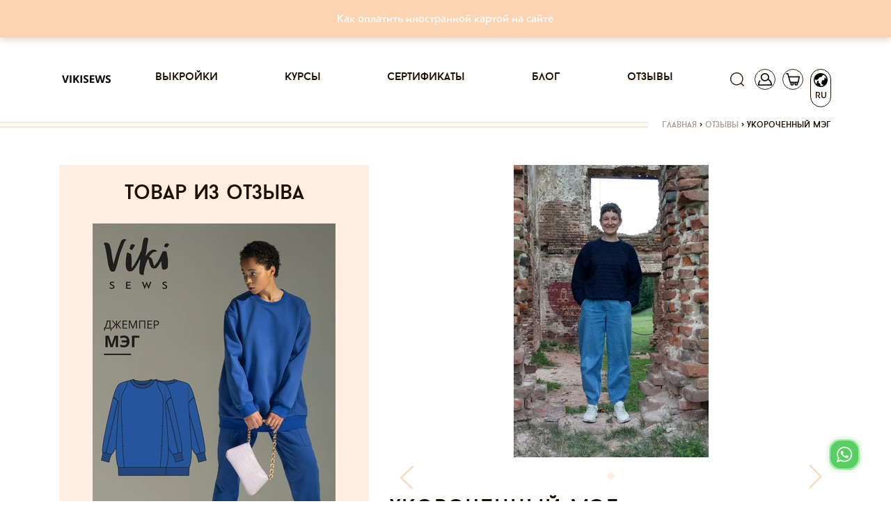

--- FILE ---
content_type: text/html; charset=utf-8
request_url: https://vikisews.com/otzyvy/6310-ukorochennyj-meg/
body_size: 28917
content:
<!DOCTYPE html><html lang="ru"><head><meta http-equiv="X-UA-Compatible" content="IE=edge"><meta http-equiv="Content-Type" content="text/html; charset=utf-8"/><meta name="viewport" content="width=device-width, initial-scale=1.0"><link rel="shortcut icon" type="image/x-icon" href="/static/current/favs/favicon.ico"><link rel="apple-touch-icon" href="/static/v14.17.126/favs/apple-touch-icon-60x60.png"><link rel="apple-touch-icon" sizes="76x76" href="/static/v14.17.126/favs/apple-touch-icon-76x76.png"><link rel="apple-touch-icon" sizes="120x120" href="/static/v14.17.126/favs/apple-touch-icon-120x120.png"><link rel="apple-touch-icon" sizes="152x152" href="/static/v14.17.126/favs/apple-touch-icon-152x152.png"><link rel="apple-touch-icon" sizes="180x180" href="/static/v14.17.126/favs/apple-touch-icon-180x180.png"><link rel="icon" type="image/png" href="/static/v14.17.126/favs/favicon48x48.png" sizes="48x48"><link rel="icon" type="image/png" href="/static/v14.17.126/favs/favicon32x32.png" sizes="32x32"><link rel="icon" type="image/png" href="/static/v14.17.126/favs/favicon16x16.png" sizes="16x16"><link rel="manifest" href="/static/v14.17.126/favs/manifest.json"><link rel="mask-icon" href="/static/v14.17.126/favs/safari-pinned-tab.svg" color="#fcd7b6"><meta name="theme-color" content="#fcd7b6"><meta name="msapplication-config" content="/static/v14.17.126/favs/browserconfig.xml"><meta name="msapplication-TileColor" content="#fcd7b6"><meta name="facebook-domain-verification" content="zeqqwrr9n8rk2dfhxwjlebwjcim32v" /><script src="/jsi18n/"></script><meta name="google-site-verification" content="dt3cfxMgup_N8cefZn1C4_Zf-8vXx3XesXuk_07R_pU"/><link rel="preload" href="/static/v14.17.126/css/fonts/baronneue.woff2" as="font" type="font/woff2" crossorigin><link rel="preload" href="/static/v14.17.126/css/fonts/PFBagueSansPro-Medium.woff2" as="font" type="font/woff2"
              crossorigin><link rel="preconnect" href="https://mc.yandex.ru" crossorigin><!-- VK Pixel Code --><script type="text/javascript">!function () {
    var t = document.createElement("script");
    t.type = "text/javascript", t.async = !0, t.src = "https://vk.com/js/api/openapi.js?167", t.onload = function () {
        VK.Retargeting.Init("VK-RTRG-462959-4izQK"),
            VK.Retargeting.Hit()
    }, document.head.appendChild(t)
}();</script><noscript><img src="https://vk.com/rtrg?p=VK-RTRG-462959-4izQK" style="position:fixed; left:-999px;" alt=""/></noscript><!-- End VK Pixel Code --><!-- Facebook Pixel Code --><script>
    !function (f, b, e, v, n, t, s) {
        if (f.fbq) return;
        n = f.fbq = function () {
            n.callMethod ?
                n.callMethod.apply(n, arguments) : n.queue.push(arguments)
        };
        if (!f._fbq) f._fbq = n;
        n.push = n;
        n.loaded = !0;
        n.version = '2.0';
        n.queue = [];
        t = b.createElement(e);
        t.async = !0;
        t.src = v;
        s = b.getElementsByTagName(e)[0];
        s.parentNode.insertBefore(t, s)
    }(window, document, 'script',
        'https://connect.facebook.net/en_US/fbevents.js');
    fbq('init', '467307520718328');
    fbq('track', 'PageView');
</script><noscript><img height="1" width="1" style="display:none"
               src="https://www.facebook.com/tr?id=467307520718328&ev=PageView&noscript=1"
/></noscript><!-- End Facebook Pixel Code --><!-- Google Tag Manager --><script>(function(w,d,s,l,i){w[l]=w[l]||[];w[l].push({'gtm.start':
new Date().getTime(),event:'gtm.js'});var f=d.getElementsByTagName(s)[0],
j=d.createElement(s),dl=l!='dataLayer'?'&l='+l:'';j.async=true;j.src=
'https://www.googletagmanager.com/gtm.js?id='+i+dl;f.parentNode.insertBefore(j,f);
})(window,document,'script','dataLayer','GTM-W6W6H7G');</script><!-- End Google Tag Manager --><link rel="preload" href="/static/v14.17.126/external/swiper/dist/js/swiper.js" as="script"><meta content='Отзыв "Укороченный Мэг" на Vikisews: Нашла применение ткани, которая лет 5 лежала без дела. Выкройку укоротила (при этом полочка короче спинки), убрала рельефны...' name="description"/><title>Vikisews | Укороченный Мэг</title><meta content="https://vikisews.com/media/" property="og:image"/><meta name="robots" content="noindex"><link rel="stylesheet" href="/static/v14.17.126/css/bootstrapV4.min.css"><link rel="stylesheet" href="/static/v14.17.126/css/viki-styles-v2.min.css"><link rel="stylesheet" href="/static/v14.17.126/external/font-awesome/css/font-awesome.min.css"><link rel="stylesheet" href="/static/v14.17.126/external/Magnific-Popup/magnific-popup.css"><link rel="stylesheet" href="/static/v14.17.126/external/swiper/dist/css/swiper.min.css"><link rel="stylesheet" href="/static/v14.17.126/external/swiper/dist/css/swiper.min.css"><link rel="stylesheet" href="/static/v14.17.126/external/Magnific-Popup/magnific-popup.css"><link rel="stylesheet" href="/static/v14.17.126/external/emojionearea/emojione.css"><link rel="stylesheet" href="/static/v14.17.126/external/baguetteBox/dist/baguetteBox.min.css"><link rel="stylesheet" href="/static/v14.17.126/external/emojionearea/dist/emojionearea.css"><link rel="stylesheet" href="/static/v14.17.126/external/cropperjs/dist/cropper.min.css"><script src="/static/v14.17.126/external/raven.min.js" crossorigin="anonymous"></script><script>
                Raven.config(
                    'https://aa7019c345d94c4495a1d7e2cb479869@sentry.infodev.ru/13',
                    {
                        release: '14.17.126',
                    }
                ).install();
                Raven.setTagsContext({
                    version: '14.17.126'
                });
                
            </script><script src="/static/v14.17.126/vikisews/check_browser_version.js"></script><script>
                var authorization_url = "/authorization/";
                var registration_url = "/registration/";
                var reset_password_url = "/password_reset/";
                var profile_url = "/profile/";
                var get_size_by_growth_url = "/get-sizes-by_growth/";
                var resize_user_pattern_url = "/replace-size-and-growth-of-purchase-pattern/";
                var get_growth_by_size_url = /get-growth-by-size/;
                var add_to_cart_url = "/add-to-cart/";
                var remove_from_cart_url = /remove-from-cart/;
                var add_to_fav_url = "/add-to-favorite/";
                var move_favorite_to_cart_url = "/move-favorite-to-cart/";
                var remove_from_favorites_url = "/remove-from-favorites/";
                var is_dev = "False";
                var cart_url = /cart/;
                var browsers_info = JSON.parse('[]');
                var TIME_ZONE = "Asia/Vladivostok";
                var mark_dialog_as_viewed_url = "/mark-dialog-as-viewed/";
                var send_message_in_dialog_url = "/send-message-in-dialog/";
                var commentsUrl = "/comments-level/"
                var commentsBatchUrl = "/comments-batch/"
                let smartCaptchaToken = ''

                let smartCaptchaSiteKey = ''

                let footerWidgetId;
                let purchaseWidgetId;
                let registerWidgetId;
                let formElement;
            </script><script src="/static/v14.17.126/vikisews/common/csrf_token.js"></script><script defer src="/static/v14.17.126/external/popper.min.js"></script><script defer src="/static/v14.17.126/external/bootstrapV4.min.js"></script><script type="text/javascript" src="/static/v14.17.126/external/moment/moment.js"></script><script type="text/javascript" src="/static/v14.17.126/external/moment/moment-timezone-with-data.js"></script><script type="text/javascript" src="/static/v14.17.126/vikisews/common/timezone_utils.js"></script></head><body><!-- Google Tag Manager (noscript) --><noscript><iframe src="https://www.googletagmanager.com/ns.html?id=GTM-W6W6H7G"
height="0" width="0" style="display:none;visibility:hidden"></iframe></noscript><!-- End Google Tag Manager (noscript) --><script>
        function initYaBrowserUpdater() {
            try {
                var yaBrowserUpdater = new ya.browserUpdater.init({
                    "lang": "ru",
                    "browsers": {
                        "chrome": "62",
                        "ie": "Infinity",
                        "opera": "49",
                        "safari": "9.1",
                        "fx": "57"
                    },
                    "theme": "yellow",
                });
            } catch (e) {
                Raven.captureException(e);
            }
        }
    </script><script>
        window.smartCaptchaRegistry = [];

        function onloadSmartCaptcha() {
          if (!window.smartCaptcha) return;

          window.smartCaptchaRegistry.forEach((fn) => {
            try {
              fn(); // вызываем зарегистрированные функции
            } catch (err) {
              console.error("SmartCaptcha init error:", err);
            }
          });
        }
    </script><script onload="initYaBrowserUpdater()" src="https://yastatic.net/browser-updater/v1/script.js" charset="utf-8"></script><div class="gr-banner d-flex align-items-center justify-content-center mb-2 gr-banner-bg-default" id="getresponse_banner"><div class="gr-banner-content gr-banner-content-color-default col-lg-8"><span id="gr-banner-main-text"><p style="text-align: center;"><a href="../../../../../blog/kak-oplatit-inostrannoj-kartoj-na-sajte-vikisews/" target="_blank" rel="noopener">Как оплатить иностранной картой на сайте</a></p></span></div></div><div class="modal" id="langModal" tabindex="-1" role="dialog" aria-hidden="true"><div class="modal-dialog" role="document"><div class="modal-content lang-modal-content"><div class="header_icons position-absolute pt-0 lang-button-clone" style="top: -82px; right: -3px;"><a class="header-icon-padding"><div class="lang-placeholder position-relative d-flex flex-column align-items-center"><span class="icon lang" style="transform: rotate(275deg)"></span><span class="position-absolute language-type-modal">RU</span></div></a></div><form id="languageSelect" class="lang-form" action="/set-language-for-user/" method="post" onchange="this.submit()"><input type="hidden" name="csrfmiddlewaretoken" value="iY5rFYMb6PeFuoLymsuv5sDWm4X4WlEJZVWsqZwwaez8alKmadsdeAD3EekNAiq3"><input name="next" type="hidden" value="" /><div class="language-types-wrapper"><div class="lang-wrap"><label for="lang_ru"><span class="lang-name">RU</span><input type="radio" name="language" langradio id="lang_ru" value="ru" checked /><img class="lang-checked" src="/static/v14.17.126/images/check.svg" alt="Checked icon" width="16" /></label></div><div class="lang-wrap"><label for="lang_en"><span class="lang-name">EN</span><input type="radio" name="language" langradio id="lang_en" value="en"  /><img class="lang-checked" src="/static/v14.17.126/images/check.svg" alt="Checked icon" width="16" /></label></div></div></form></div></div></div><div class="modal fade" id="subscribeEmailModal" tabindex="-1" role="dialog" aria-labelledby="subscribeEmailModalTitle"><div class="modal-dialog modal-dialog-centered" role="document"><div class="modal-content"><div class="modal-header"><h5 class="modal-title" id="subscribeEmailModalLongTitle">Спасибо, что вы с нами!</h5><button type="button" class="close js-close-email-subscribe-modal" data-dismiss="modal" aria-label="Close"><span aria-hidden="true">&times;</span></button></div><div class="modal-body"><p>Ваш интерес — это наша большая радость. Мы уже отправили письмо на указанный вами адрес.</p><p>Пожалуйста, найдите его в своей почте и подтвердите подписку, чтобы оставаться в курсе всего самого интересного.</p><p>Если письма нет в папке "Входящие", проверьте "Спам" или "Промоакции". Мы с нетерпением ждем, когда сможем поделиться с вами вдохновением, идеями и новостями!</p><p>До скорой встречи!<br>С теплом,<br></p><p>Vikisews</p></div></div></div></div><script type="text/javascript">
    let closeButton = document.getElementsByClassName('js-close-email-subscribe-modal')
    if (closeButton.length > 0) {
        closeButton = closeButton[0]
        closeButton.onclick = addEventListener('click', function () {
            const subscribeEmailModal = document.getElementById('subscribeEmailModal')
            subscribeEmailModal.classList.remove('show')
            subscribeEmailModal.style.display = 'none'
        })
    }
</script><div class="modal  " id="sign_up"
     tabindex="-1" role="dialog" aria-hidden="true"><div class="modal-dialog modal-lg modal-dialog-centered" role="document"><div class="modal-content modal-content-login"><span class="modal-close"></span><div class="container"><div class="row justify-content-center"><div class="col modal-content-login"><div class="container-fluid"><div class="row"><div class="col-12 col-md-12 col-lg-6 pl-0 mx-auto mx-sm-0"><div id="login_dialog" class="login_dialog login_fade login_show"><div class="rectangle-background" ><div class="modal-login-tabs-head"><ul class="modal-login-tabs nav nav-pills" id="pills-tab" role="tablist"><li class="nav-item modal-tab-item"><a class="text-center nav-link show active" id="pills-home-tab" data-toggle="pill"
                                               href="#pills-home" role="tab" aria-controls="pills-home" aria-selected="true">Вход</a></li><li class="nav-item modal-tab-item ml-3"><a class="text-center nav-link" id="pills-profile-tab" data-toggle="pill" href="#pills-profile"
                                               role="tab" aria-controls="pills-profile" aria-selected="false">Регистрация</a></li></ul></div><div class="tab-content modal-tab-content" id="pills-tabContent"><div class="tab-pane fade active show" id="pills-home" role="tabpanel" aria-labelledby="pills-home-tab"><form class="modal-login-form position-relative" id="form_login"><input type="hidden" name="csrfmiddlewaretoken" value="iY5rFYMb6PeFuoLymsuv5sDWm4X4WlEJZVWsqZwwaez8alKmadsdeAD3EekNAiq3"><div class="text-center mb-3"><div class="row1">Вход</div><div class="row2">в личный кабинет</div></div><input id="email_login" class="form-control mb-3" type="email" placeholder="Ваш e-mail"><div class="position-relative"><input id="password" class="form-control mb-3" type="password" placeholder="Ваш пароль"/><span class="position-absolute eye-pass-label modal-eye-pass-label"></span></div><div style="position: static;" class="errors-login mb-0 mb-md-2"></div><div class="position-relative"><div class="loading-icon loading-lg-black d-none"></div><button id="buttonLogin" type="submit" class="btn filled-btn with-loading modal_filled_btn" style="margin-top: 0;">
											Вход
										</button></div><div class="d-flex flex-column justify-content-center"></div><div class="d-flex justify-content-center mb-t reset_pass_link"><a href="#" class="forgot-password">Забыли пароль?</a></div></form></div><div class="tab-pane fade" id="pills-profile" role="tabpanel" aria-labelledby="pills-profile-tab"><form class="d-flex flex-column text-center modal-register-form" id="form-register"><div class="mb-5">
											Регистрация
										</div><input class="form-control" id="email_reg" type="email" placeholder="Ваш e-mail"><input type="checkbox" id="personal_data_modal" class="checkbox" name="personal_data_modal"><label for="personal_data_modal" class="text-left">
											Я даю свое согласие на обработку моих персональных данных, в соответствии <br/> с <a
												href="/terms-of-use/?type=1" class="link-decoration"> ФЗ от 22.07.2006г. №152.</a></label><input type="checkbox" id="subscribe_confirm_modal" class="checkbox" checked name="subscribe_confirm_modal"><label for="subscribe_confirm_modal" class="text-left">
											Подписаться на рассылку полезностей
										</label><div class="errors-reg mb-2" data-text="Для регистрации нужно дать свое согласие на обработку персональных данных!"></div><div class="position-relative" style="max-height: 53px;"><div class="loading-icon loading-lg-black d-none"></div><button id="buttonReg" type="submit" class="btn filled-btn with-loading" style="margin-top: 20px;">
												Регистрация
											</button><!-- Контейнер под виджет Yandex SmartCaptcha (невидимый, но присутствующий в DOM) --><div id="register-captcha-container" style="display: none;"></div></div><div class="d-flex flex-column justify-content-center"></div></form></div></div></div></div><div id="reset_pass_dialog" class="reset_pass_dialog login_fade"><div class="rectangle-background"><div class="col-lg-5 pl-0 pr-0 tab-content modal-tab-content"><form class="modal-forgot-password-form text-center"><div class="mb-4">
											Забыли <br> свой пароль?
										</div><p class="mb-3 text-center">
											Укажите свой E-mail. <br> Ссылку на создание нового пароля вы получите по электронной почте.  
										</p><input id="password_reset" name="password_reset" class="form-control" type="email"
											   placeholder="Ваш e-mail"><div id='status-text' class="position-relative errors-forgot my-4"><br></div><div class="position-relative" id="send-button" style="max-height: 40px;"><div class="loading-icon loading-lg-black d-none"></div><button id="buttonForgot" type="submit" class="btn filled-btn with-loading mb-3">
												Отправить
											</button></div><div class="d-flex justify-content-center mt-3 reset_pass_link"><a href="#" class="forgot-password">Вернуться назад</a></div></form></div></div></div></div></div></div></div></div></div></div></div></div><div class="modal " id="forgot_password"
     tabindex="-1" role="dialog" aria-hidden="true"><div class="modal-dialog modal-lg modal-dialog-centered" role="document"><div class="modal-content modal-content-login"><div class="rectangle-background"><span class="modal-forgot-close"></span><div class="col-lg-5 pl-0 pr-0 modal-tab-content"><form class="modal-forgot-password-form text-center"><div class="mb-3">
                Забыли <br> свой пароль?
            </div><p class="mb-4 text-center">
                Укажите свой E-mail. <br> Ссылку на создание нового пароля вы получите по электронной почте. 
            </p><input id="password_reset" name="password_reset" class="form-control" type="email"
                   placeholder="Ваш e-mail"><div class="errors-forgot my-2"></div><div class="position-relative" style="max-height: 40px;"><div class="loading-icon loading-lg-black d-none"></div><button id="buttonForgot" type="submit" class="btn filled-btn with-loading mb-3"
                        style="width: 100% !important;">
                        Отправить
                </button></div><div class="d-flex justify-content-center mt-3 modal-forgot"><a href="#" class="">Вернуться назад</a></div></form></div></div></div></div></div><div class="modal" id="cartModal" tabindex="-1" role="dialog" aria-hidden="true"><div class="modal-dialog" role="document"><div class="modal-content cart-modal-content cart-modal-content-lang"><div class="modal-body"><div class="header_icons header-icon-cart position-absolute pt-0" style="top: -82px;"><a href="/cart/" class="header-icon-padding"><div class="cart-placeholder position-relative"><span class="icon cart"></span><span class="position-absolute cart-counter "></span></div></a></div><div class="container-fluid"><div class="no-gutters row"><h2 class="mb-3 text-center cart-modal-header">Товар добавленный в корзину</h2><div id="lastCartPositions" class="col-12"><div class="text-center mb-4"><span class="cart-modal-sum">Все товары в корзине:<span
                                    class="pl-1">0</span></span></div><a href="/cart/" class="border-dark btn d-flex justify-content-center cart-btn">Перейти в корзину</a></div></div></div></div></div></div></div><div class="modal" id="purchaseModal" tabindex="-1" role="dialog" aria-hidden="true"></div><div class="modal px-0 rounded-0 m-0" id="searchModal"
     tabindex="-1" role="dialog" aria-hidden="true"><div class="modal-dialog modal-search mw-100 w-100 m-0" role="document"><div class="modal-content rounded-0"><div class="modal-body rounded-0"><div class="container"><div class="row"><div class="col-12 mb-1 mb-md-3 justify-content-end d-flex pr-2"><a class="close-btn close-search d-block" href="#"></a></div><form class="col-12 d-flex" method="get" action="/search/ ?q= " id="search"
                      data-search-url-pattern="/search/"><button class="btn btn-search mr-2" type="submit"></button><input id="search-pattern" class="profile-input h-100" placeholder="Поиск" type="text"
                    ></form><div class="col-12 my-2"><div class="bar black-bar w-100"></div></div></div></div></div></div></div></div><div class="modal px-0 rounded-0 m-0" id="notificationModal"
     tabindex="-1" role="dialog" aria-hidden="true"><div class="modal-dialog modal-search mw-100 w-100 m-0" role="document"><div class="modal-content rounded-0"><div class="modal-body rounded-0"><div class="container"><div class="row"><div class="col-12 mb-1 mb-md-3 justify-content-end d-flex pr-2"><a id="closeWarningModal" class="close-btn close-search d-block" href="#"
                       data-show-warning=""
                       data-show-disable-url="/disable-warning/"></a></div><h3 class="notification-modal__header"><span></span><a style="color: rgba(252, 215, 182, 1)"
                       href=""></a>.
                </h3></div></div></div></div></div></div><div class="modal px-0 rounded-0 m-0" id="showSystemInfo"
     tabindex="-1" role="dialog" aria-hidden="true"><div class="modal-dialog modal-dialog-centered price-changed-modal" role="document"><div class="modal-content rounded-0"><div class="modal-body"><div class="container"><div class="row align-items-center"><div class="col-12 pb-1 pb-md-3 d-flex justify-content-center align-items-center header-block"><div class="stripe-before stripe-reverse col"></div><h2 class="mt-2 mb-0 px-3 text-center text-lowercase" id="systemInfoHeader"></h2><div class="stripe col"></div></div><p id="systemInfoText" class="my-3 my-md-4 text-center w-100 lh-md"></p><p class="text-center email w-100"></p><div class="d-flex justify-content-center w-100 px-3 px-md-0 btn-block"><button type="button" class="btn form-btn mx-1 mx-md-3 btn-confirm system-info">Продолжить
                    </button></div></div></div></div></div></div></div><div id="content" style="position: relative;"><header id="header_desktop"><nav class="navbar navbar-expand-lg sticky" role="navigation"><div class="container px-0 px-sm-3"><a class="navbar-brand" href="/"><img src="/static/v14.17.126/images/logo_frame.svg" alt="лого"></a><div class="order-first header_icons d-flex align-items-center pl-0"><button class="navbar-toggler menu-toggler" type="button" data-toggle="collapse" data-target="#links"
                        aria-controls="navbarResponsive" aria-expanded="false" aria-label="Toggle navigation"
                        style="width: 30px; height: 30px;padding: .25rem .37rem !important;"><i class="fa fa-bars"></i></button><button class="navbar-toggler account-toggler d-lg-none"
                        style="padding: 0 !important; margin-left: 10px;" type="button" data-toggle="collapse"
                        data-target="#account" aria-controls="navbarResponsive" aria-expanded="false"
                        aria-label="Toggle navigation"><span class="icon account-collapse" style="width:30px; height:25px; border: 0;"></span></button></div><div class="header_icons  header_icons--not-empty  pr-0 d-flex align-items-center align-items-lg-start justify-content-end order-lg-last"><a href="#" class="d-inline" style="height:30px;"><span class="icon search"></span></a><a href="#" class="d-none d-lg-inline" style="height:30px;"><span class="icon account "></span></a><a id="cartUrl" href="/cart/"><div class=" position-relative"><span class="icon cart"></span><span class="position-absolute cart-counter "></span></div></a><a id="langUrl"><div class="not-empty position-relative d-flex flex-column align-items-center"><span class="icon lang"
                      style="transform: rotate(275deg)"></span><span class="position-absolute language-type">RU</span></div></a></div><div class="collapse navbar-collapse px-0" id="links"><ul class="navbar-nav mx-auto"><li class="nav-item"><a class="nav-link p-0" href="/vykrojki/">Выкройки</a></li><li class="nav-item"><a class="nav-link p-0" href="/kursy/">Курсы</a></li><li class="nav-item"><a class="nav-link p-0" href="/sertifikaty/">Сертификаты</a></li><li class="nav-item"><a class="nav-link p-0" href="/blog/">Блог</a></li><li class="nav-item"><a class="nav-link p-0" href="/otzyvy/">Отзывы</a></li><li class="nav-item d-lg-none"><a class="nav-link p-0" href="/favorite/">Избранное</a></li></ul></div><div class="collapse navbar-collapse px-0 navbar-hidden d-lg-none" id="account"><ul class="navbar-nav mr-auto"><li class="nav-item"><a class="nav-link p-0" href="/profile/">Профиль</a></li></ul></div></div></nav></header><div class="container breadcrumb_wrapper"><div class="row"><div class="breadcrumb_stripe col"></div><div class="breadcrumb d-flex justify-content-end pt-0"><span class="inline odd first"><a href="/">Главная</a></span><span class="delimiter px-1">&#62</span><span class="inline even"><a href="/otzyvy/">Отзывы</a></span><span class="delimiter px-1">&#62</span><span class="inline odd last">Укороченный Мэг</span></div></div></div><main><input type="hidden" name="csrfmiddlewaretoken" value="iY5rFYMb6PeFuoLymsuv5sDWm4X4WlEJZVWsqZwwaez8alKmadsdeAD3EekNAiq3"><div class="container"><div class="row"><aside class="col-lg-6 col-xl-5 d-none d-lg-block"><div class="article-set bg-lighter-color"><h2 class="text-center article-set__header py-4 text-lowercase mb-0">Товар из отзыва</h2><div class="px-5"><a href="
    /vykrojki/khudi-futbolki-longslivy/dzhemper-meg/
" class="slide-link"><div class="position-relative intrinsic intrinsic--3x2"><picture><source type="image/webp" srcset="https://s3.eu-west-1.amazonaws.com/vikisews.public.media/media/cache/d1/f7/d1f7430033e09a2d4126763fe0ad7706.webp"
                                media="(min-width: 1300px)"><source type="image/webp" srcset="https://s3.eu-west-1.amazonaws.com/vikisews.public.media/media/cache/bf/6c/bf6c26467a6d84d4f89baf179f93854d.webp"
                                media="(min-width: 1200px)"><source type="image/webp" srcset="https://s3.eu-west-1.amazonaws.com/vikisews.public.media/media/cache/b4/98/b498d7cc01f4446fad72b966ce50807e.webp"
                                media="(min-width: 768px)"><source type="image/webp" srcset="https://s3.eu-west-1.amazonaws.com/vikisews.public.media/media/cache/61/d5/61d5b5acd9b8d2003d638192d99f4132.webp"
                                media="(min-width: 576px)"><source type="image/webp" srcset="https://s3.eu-west-1.amazonaws.com/vikisews.public.media/media/cache/aa/db/aadb4a8afd4305fa8b53dd4770ea3137.webp"
                                media="(min-width: 0px)"><source srcset="https://s3.eu-west-1.amazonaws.com/vikisews.public.media/media/cache/3f/64/3f644bcff77fdedae962a6abd83b899b.jpg"
                                media="(min-width: 1300px)"><source srcset="https://s3.eu-west-1.amazonaws.com/vikisews.public.media/media/cache/6e/7a/6e7aabf9a84e4028260495d9a0546bac.jpg"
                                media="(min-width: 1200px)"><source srcset="https://s3.eu-west-1.amazonaws.com/vikisews.public.media/media/cache/0d/04/0d047bfd8b3b54a84438b064883c31e7.jpg"
                                media="(min-width: 768px)"><source srcset="https://s3.eu-west-1.amazonaws.com/vikisews.public.media/media/cache/c5/83/c5836559d210d0bb555845c2e76fb137.jpg"
                                media="(min-width: 576px)"><source srcset="https://s3.eu-west-1.amazonaws.com/vikisews.public.media/media/cache/e0/1e/e01ed44b0e613d5c5c5c4cfe4ab00cb3.jpg"
                                media="(min-width: 0px)"><img class="popular-slide-img intrinsic-item" src="https://s3.eu-west-1.amazonaws.com/vikisews.public.media/media/cache/3f/64/3f644bcff77fdedae962a6abd83b899b.jpg"
                             alt="Джемпер Мэг"/></picture></div><div class="popular-slide-text-block position-relative mt-3"><div class="price d-inline-block"><span
                class="price-before-sm"></span> 250,00 <i
                class="fa fa-rub ruble"></i></div><p class="popular-product-name" data-obj-id="1098">Джемпер Мэг</p><div class="header_icons float-left p-0 popular-icons"><a href="/vykrojki/khudi-futbolki-longslivy/dzhemper-meg/"
           class="ml-0 position-relative fast-purchase" data-pattern-id="1098"
           data-fast-add-url="/get-fast-add-data/"><span class="icon product-cart-icon border-0"></span><span class="icon-caption">Купить</span></a></div></div></a></div></div></aside><div class="col-12 col-lg-6 col-xl-7 mb-4 mb-lg-5 main-content mt-md-0"><section class="article"><div class="position-relative mb-4"><div class="row"><div class="swiper-container swiper-container-product-mobile mb-4 pb-2 w-100" style="max-height: 430px;"><div class="swiper-wrapper swiper-wrapper-product-mobile"><div class="swiper-slide text-center col-12 d-flex flex-column justify-content-center"><picture><source type="image/webp" srcset="https://s3.eu-west-1.amazonaws.com/vikisews.public.media/media/cache/f7/a8/f7a84438baa7bf52ac963072eafa944b.webp" media="(min-width: 1300px)"><source type="image/webp" srcset="https://s3.eu-west-1.amazonaws.com/vikisews.public.media/media/cache/05/a4/05a41f8cce31b216bfcc99afeb571d1c.webp" media="(min-width: 992px)"><source type="image/webp" srcset="https://s3.eu-west-1.amazonaws.com/vikisews.public.media/media/cache/fd/a3/fda377c20a50641d6839d2c97e3e87f7.webp" media="(min-width: 768px)"><source type="image/webp" srcset="https://s3.eu-west-1.amazonaws.com/vikisews.public.media/media/cache/cc/06/cc066f66ccde1ee917aca0ec8e5d2da7.webp" media="(min-width: 576px)"><source type="image/webp" srcset="https://s3.eu-west-1.amazonaws.com/vikisews.public.media/media/cache/69/f4/69f4eb341b23758c2614e7556c657048.webp" media="(min-width: 0px)"><source srcset="https://s3.eu-west-1.amazonaws.com/vikisews.public.media/media/cache/8e/8a/8e8ab14dc552df874ad46c966c8e36e0.jpg" media="(min-width: 1300px)"><source srcset="https://s3.eu-west-1.amazonaws.com/vikisews.public.media/media/cache/66/bc/66bc542d499a1b10d47718ece3d06288.jpg" media="(min-width: 992px)"><source srcset="https://s3.eu-west-1.amazonaws.com/vikisews.public.media/media/cache/3f/f2/3ff2712dc096b81bcfb8a8f52f0eb9e9.jpg" media="(min-width: 768px)"><source srcset="https://s3.eu-west-1.amazonaws.com/vikisews.public.media/media/cache/0f/b9/0fb994ba58d2f9dce4eab0ad24c223f9.jpg" media="(min-width: 576px)"><source srcset="https://s3.eu-west-1.amazonaws.com/vikisews.public.media/media/cache/dc/17/dc1738606da1064aefe3a54a00897ffa.jpg" media="(min-width: 0px)"><img class="intrinsic-item"
                                                 src="https://s3.eu-west-1.amazonaws.com/vikisews.public.media/media/cache/3f/f2/3ff2712dc096b81bcfb8a8f52f0eb9e9.jpg"
                                                 alt="Укороченный Мэг"/></picture></div></div></div><div class="swiper-button-prev swiper-mobile-button-prev"></div><div class="swiper-button-next swiper-mobile-button-next"></div><div class="d-flex justify-content-center w-100 swiper-pagination position-absolute swiper-pagination-product-mobile"></div></div></div><h1 class="article__header text-lowercase mb-1">Укороченный Мэг</h1><div class="tags"><ul class="d-flex flex-wrap mb-0 pl-0 tags__list"><li class="mr-2"><a class="reset-decoration" target="_blank" href="https://www.instagram.com/explore/tags/vikisews_мэг/" style="color: #003569; ">#vikisews_мэг</a></li></ul></div><div class="article__content mb-2"><p>
                Нашла применение ткани, которая лет 5 лежала без дела. Выкройку укоротила (при этом полочка короче спинки), убрала рельефные швы, манжеты и карманы. 

Проводила корректировку на нестандартную фигуру, пользуясь приложенными реккомендациями. Очень довольна результатом. 

Джинсы - Бритни.
            </p></div><div class="d-flex author-preview"><div class="mr-3"><picture><source type="image/webp" srcset="https://s3.eu-west-1.amazonaws.com/vikisews.public.media/media/cache/f7/39/f739b4182717b991a24b2b8bddc6f241.webp" media="(min-width: 768px)"><source type="image/webp" srcset="https://s3.eu-west-1.amazonaws.com/vikisews.public.media/media/cache/d4/3e/d43e95ac23ddf693d116d725bded9513.webp" media="(min-width: 0px)"><source srcset="https://s3.eu-west-1.amazonaws.com/vikisews.public.media/media/cache/59/cf/59cfa66e9e1b7ec3ce915551240dc982.jpg" media="(min-width: 768px)"><source srcset="https://s3.eu-west-1.amazonaws.com/vikisews.public.media/media/cache/0a/7b/0a7bdd0b2da4eb0c459d4ee40f7de37a.jpg" media="(min-width: 0px)"><img class="img-fluid rounded-circle author-preview__img" src="https://s3.eu-west-1.amazonaws.com/vikisews.public.media/media/cache/59/cf/59cfa66e9e1b7ec3ce915551240dc982.jpg"
                                 alt="Аватар пользователя Ксения"/></picture></div><div class="d-flex flex-column justify-content-center"><span class="author-preview__name">Ксения</span><span class="author-preview__date">14.09.2021</span></div><div class="comment-icons pt-1 pt-md-0 ml-auto pl-0 d-flex justify-content-end align-items-center"><span class="author-preview__like-counter js-like-counter mr-1 ">5</span><span data-like-url="/review-like/6310/"
                      class="author-preview__like-icon author-preview__like-icon--with-hover js-like-icon "></span></div></div><div class="justify-content-end-inner mb-3 mt-4"><div class="share d-flex align-items-center flex-column flex-md-row flex-wrap"><h5 class="share__header text-lowercase mb-2 mb-md-0">Поделиться:</h5><ul class="share__list d-flex flex-wrap mb-0 pl-2"><li class="d-flex share__item share__item--bordered rounded-circle border-dark-color"><a class="d-flex justify-content-center align-items-center w-100 h-100"
               href="https://vk.com/share.php?url=https://vikisews.com/otzyvy/6310-ukorochennyj-meg/&title=&description=&image=https://vikisews.com"
               target="_blank"><i class="fa fa-vk"></i></a></li><li class="d-flex share__item share__item--bordered rounded-circle border-dark-color"><a class="d-flex justify-content-center align-items-center w-100 h-100"
               href="https://www.pinterest.com/pin/create/button/?url=https://vikisews.com/otzyvy/6310-ukorochennyj-meg/&media=https://vikisews.com&description="
               target="_blank"><i class="fa fa-pinterest-p"></i></a></li><li class="d-flex share__item share__item--bordered rounded-circle border-dark-color"><a class="d-flex justify-content-center align-items-center w-100 h-100"
               href="https://www.facebook.com/sharer.php?u=https://vikisews.com/otzyvy/6310-ukorochennyj-meg/&t="
               target="_blank"><i class="fa fa-facebook"></i></a></li><li class="d-flex share__item share__item--bordered rounded-circle border-dark-color"><a class="d-flex justify-content-center align-items-center w-100 h-100"
               href="https://connect.ok.ru/offer?url=https://vikisews.com/otzyvy/6310-ukorochennyj-meg/&title=&description=&imageUrl=https://vikisews.com"
               target="_blank"><i class="fa fa-odnoklassniki"></i></a></li><li class="d-flex share__item share__item--bordered rounded-circle border-dark-color"><a class="d-flex justify-content-center align-items-center w-100 h-100"
               href="https://twitter.com/share?url=https://vikisews.com/otzyvy/6310-ukorochennyj-meg/&text="
               target="_blank"><i class="fa fa-twitter"></i></a></li></ul></div></div></section></div><div class="col-12 col-sm-10 col-md-8 mx-auto d-lg-none"><div class="article-set bg-lighter-color"><h2 class="text-center article-set__header py-4 text-lowercase mb-0">Товар из отзыва</h2><div class="px-5"><a href="
    /vykrojki/khudi-futbolki-longslivy/dzhemper-meg/
" class="slide-link"><div class="position-relative intrinsic intrinsic--3x2"><picture><source type="image/webp" srcset="https://s3.eu-west-1.amazonaws.com/vikisews.public.media/media/cache/d1/f7/d1f7430033e09a2d4126763fe0ad7706.webp"
                                media="(min-width: 1300px)"><source type="image/webp" srcset="https://s3.eu-west-1.amazonaws.com/vikisews.public.media/media/cache/bf/6c/bf6c26467a6d84d4f89baf179f93854d.webp"
                                media="(min-width: 1200px)"><source type="image/webp" srcset="https://s3.eu-west-1.amazonaws.com/vikisews.public.media/media/cache/b4/98/b498d7cc01f4446fad72b966ce50807e.webp"
                                media="(min-width: 768px)"><source type="image/webp" srcset="https://s3.eu-west-1.amazonaws.com/vikisews.public.media/media/cache/61/d5/61d5b5acd9b8d2003d638192d99f4132.webp"
                                media="(min-width: 576px)"><source type="image/webp" srcset="https://s3.eu-west-1.amazonaws.com/vikisews.public.media/media/cache/aa/db/aadb4a8afd4305fa8b53dd4770ea3137.webp"
                                media="(min-width: 0px)"><source srcset="https://s3.eu-west-1.amazonaws.com/vikisews.public.media/media/cache/3f/64/3f644bcff77fdedae962a6abd83b899b.jpg"
                                media="(min-width: 1300px)"><source srcset="https://s3.eu-west-1.amazonaws.com/vikisews.public.media/media/cache/6e/7a/6e7aabf9a84e4028260495d9a0546bac.jpg"
                                media="(min-width: 1200px)"><source srcset="https://s3.eu-west-1.amazonaws.com/vikisews.public.media/media/cache/0d/04/0d047bfd8b3b54a84438b064883c31e7.jpg"
                                media="(min-width: 768px)"><source srcset="https://s3.eu-west-1.amazonaws.com/vikisews.public.media/media/cache/c5/83/c5836559d210d0bb555845c2e76fb137.jpg"
                                media="(min-width: 576px)"><source srcset="https://s3.eu-west-1.amazonaws.com/vikisews.public.media/media/cache/e0/1e/e01ed44b0e613d5c5c5c4cfe4ab00cb3.jpg"
                                media="(min-width: 0px)"><img class="popular-slide-img intrinsic-item" src="https://s3.eu-west-1.amazonaws.com/vikisews.public.media/media/cache/3f/64/3f644bcff77fdedae962a6abd83b899b.jpg"
                             alt="Джемпер Мэг"/></picture></div><div class="popular-slide-text-block position-relative mt-3"><div class="price d-inline-block"><span
                class="price-before-sm"></span> 250,00 <i
                class="fa fa-rub ruble"></i></div><p class="popular-product-name" data-obj-id="1098">Джемпер Мэг</p><div class="header_icons float-left p-0 popular-icons"><a href="/vykrojki/khudi-futbolki-longslivy/dzhemper-meg/"
           class="ml-0 position-relative fast-purchase" data-pattern-id="1098"
           data-fast-add-url="/get-fast-add-data/"><span class="icon product-cart-icon border-0"></span><span class="icon-caption">Купить</span></a></div></div></a></div></div></div><div class="col-12 pt-5 pb-3 py-md-5"><div class="row product-popular-header-block mb-2"><h2 class="px-3 product-popular-header text-lowercase mx-auto mx-sm-0 mb-0">Отзывы</h2><div class="stripe col align-self-center mb-2 d-none d-sm-block"></div></div><div class="row mt-2"><div class="col-12 mb-3 mb-lg-5 text-center text-md-left"><a class="product-popular-all" href="/otzyvy/?type_id=p1098">
            Смотреть все отзывы</a></div><div class="col-12"><div class="row"><div class="swiper-container swiper-container-reviews"><div class="swiper-wrapper"><div class="swiper-slide col-6 col-sm-4 col-lg-3"><a href="
    /otzyvy/2687-luchshij-oversajz/
" class="slide-link"
   data-product-id=""
   data-product-price=""
   data-product-name=""
   data-product-position=""
   data-product-category=""
   data-product-currency="RUB"
   data-allow-ecom=""
   
><div class="position-relative popular-slide-img intrinsic--3x2"><picture><source type="image/webp" srcset="https://s3.eu-west-1.amazonaws.com/vikisews.public.media/media/cache/cd/37/cd3776a6952b3332c58e82640b87a93c.webp" media="(min-width: 1300px)"><source type="image/webp" srcset="https://s3.eu-west-1.amazonaws.com/vikisews.public.media/media/cache/8a/23/8a23e073ffa8bd624104ab0e4c3d5914.webp" media="(min-width: 1200px)"><source type="image/webp" srcset="https://s3.eu-west-1.amazonaws.com/vikisews.public.media/media/cache/7f/29/7f29e71255cdb63bca69b22cfa0e8c73.webp" media="(min-width: 768px)"><source type="image/webp" srcset="https://s3.eu-west-1.amazonaws.com/vikisews.public.media/media/cache/10/1b/101b66c6a3e5fdeeee8024586fc02f75.webp" media="(min-width: 576px)"><source type="image/webp" srcset="https://s3.eu-west-1.amazonaws.com/vikisews.public.media/media/cache/72/c4/72c4d5225013afd30778d2f151f8709e.webp" media="(min-width: 0px)"><source srcset="https://s3.eu-west-1.amazonaws.com/vikisews.public.media/media/cache/78/f4/78f4f0c30edcc05ec7fd6d37549535e1.jpg" media="(min-width: 1300px)"><source srcset="https://s3.eu-west-1.amazonaws.com/vikisews.public.media/media/cache/d8/cb/d8cb3a2857a9895de83a4781cc43f410.jpg" media="(min-width: 1200px)"><source srcset="https://s3.eu-west-1.amazonaws.com/vikisews.public.media/media/cache/46/f4/46f4b5b5f604047345e28dc81bd65f23.jpg" media="(min-width: 768px)"><source srcset="https://s3.eu-west-1.amazonaws.com/vikisews.public.media/media/cache/d9/e9/d9e96ac8dac041d8ff1cc5857a2f011c.jpg" media="(min-width: 576px)"><source srcset="https://s3.eu-west-1.amazonaws.com/vikisews.public.media/media/cache/95/f2/95f27621d5ce58b47004151c3d0c2ea1.jpg" media="(min-width: 0px)"><img class="popular-slide-img intrinsic-item" src="https://s3.eu-west-1.amazonaws.com/vikisews.public.media/media/cache/78/f4/78f4f0c30edcc05ec7fd6d37549535e1.jpg"
                             alt="
                             
                                Джемпер Мэг.
                                Обложка отзыва пользователя Ирина Кулагина
                             
                        "/></picture></div><article class="popular-slide-text-block pt-2 article"><div class="d-flex flex-column flex-sm-row author-preview"><h3 class="review-preview__name mb-1">
                Лучший оверсайз.
            </h3><div class="comment-icons pt-1 pt-md-0 ml-sm-auto pl-0 d-flex align-items-center"><span class="author-preview__like-counter mr-1 ">18</span><span class="author-preview__like-icon "></span></div></div></article></a></div><div class="swiper-slide col-6 col-sm-4 col-lg-3"><a href="
    /otzyvy/3008-vesch-na-kazhdyj-den/
" class="slide-link"
   data-product-id=""
   data-product-price=""
   data-product-name=""
   data-product-position=""
   data-product-category=""
   data-product-currency="RUB"
   data-allow-ecom=""
   
><div class="position-relative popular-slide-img intrinsic--3x2"><picture><source type="image/webp" srcset="https://s3.eu-west-1.amazonaws.com/vikisews.public.media/media/cache/b1/2e/b12e01c5a0e8a61789217d8db3177d12.webp" media="(min-width: 1300px)"><source type="image/webp" srcset="https://s3.eu-west-1.amazonaws.com/vikisews.public.media/media/cache/a1/d0/a1d0f8eab7d61877259fbc2a2100b927.webp" media="(min-width: 1200px)"><source type="image/webp" srcset="https://s3.eu-west-1.amazonaws.com/vikisews.public.media/media/cache/2b/e6/2be6ad93c44a6f014c9329dbd384a36c.webp" media="(min-width: 768px)"><source type="image/webp" srcset="https://s3.eu-west-1.amazonaws.com/vikisews.public.media/media/cache/31/ab/31ab96ecc9e064ddb92179b18cea5c4e.webp" media="(min-width: 576px)"><source type="image/webp" srcset="https://s3.eu-west-1.amazonaws.com/vikisews.public.media/media/cache/25/58/2558c011c059bef10e9465d10b197ca0.webp" media="(min-width: 0px)"><source srcset="https://s3.eu-west-1.amazonaws.com/vikisews.public.media/media/cache/53/68/53681ecc8fcae9f9ba7d7dcba8ceed70.jpg" media="(min-width: 1300px)"><source srcset="https://s3.eu-west-1.amazonaws.com/vikisews.public.media/media/cache/d5/f0/d5f07a0b65097997f45189f7064bea52.jpg" media="(min-width: 1200px)"><source srcset="https://s3.eu-west-1.amazonaws.com/vikisews.public.media/media/cache/4b/f8/4bf876569cb56b95dd2cbba83cf03bc3.jpg" media="(min-width: 768px)"><source srcset="https://s3.eu-west-1.amazonaws.com/vikisews.public.media/media/cache/0f/5c/0f5ccd4ed573bc76940675a8a6ad5509.jpg" media="(min-width: 576px)"><source srcset="https://s3.eu-west-1.amazonaws.com/vikisews.public.media/media/cache/c4/be/c4be127fc8b1c2db29c7e11f213f0563.jpg" media="(min-width: 0px)"><img class="popular-slide-img intrinsic-item" src="https://s3.eu-west-1.amazonaws.com/vikisews.public.media/media/cache/53/68/53681ecc8fcae9f9ba7d7dcba8ceed70.jpg"
                             alt="
                             
                                Джемпер Мэг.
                                Обложка отзыва пользователя Анна
                             
                        "/></picture></div><article class="popular-slide-text-block pt-2 article"><div class="d-flex flex-column flex-sm-row author-preview"><h3 class="review-preview__name mb-1">
                Вещь на каждый день!
            </h3><div class="comment-icons pt-1 pt-md-0 ml-sm-auto pl-0 d-flex align-items-center"><span class="author-preview__like-counter mr-1 ">47</span><span class="author-preview__like-icon "></span></div></div></article></a></div><div class="swiper-slide col-6 col-sm-4 col-lg-3"><a href="
    /otzyvy/3010-teper-eto-moja-ljubimaja-vykrojka-dzhempera/
" class="slide-link"
   data-product-id=""
   data-product-price=""
   data-product-name=""
   data-product-position=""
   data-product-category=""
   data-product-currency="RUB"
   data-allow-ecom=""
   
><div class="position-relative popular-slide-img intrinsic--3x2"><picture><source type="image/webp" srcset="https://s3.eu-west-1.amazonaws.com/vikisews.public.media/media/cache/d8/61/d86142b410a3415d35985ba13bced64b.webp" media="(min-width: 1300px)"><source type="image/webp" srcset="https://s3.eu-west-1.amazonaws.com/vikisews.public.media/media/cache/2a/f2/2af2f927e44e9dea639f582695251338.webp" media="(min-width: 1200px)"><source type="image/webp" srcset="https://s3.eu-west-1.amazonaws.com/vikisews.public.media/media/cache/35/d6/35d64375d8b7802c8d29f498a303a0d9.webp" media="(min-width: 768px)"><source type="image/webp" srcset="https://s3.eu-west-1.amazonaws.com/vikisews.public.media/media/cache/fa/fe/fafe73182c557db83708f251a3c6ce99.webp" media="(min-width: 576px)"><source type="image/webp" srcset="https://s3.eu-west-1.amazonaws.com/vikisews.public.media/media/cache/d2/11/d211c4dec1a991089bdc2193b3a34822.webp" media="(min-width: 0px)"><source srcset="https://s3.eu-west-1.amazonaws.com/vikisews.public.media/media/cache/f1/90/f190c0f95269844e1f7dde0396f9a634.jpg" media="(min-width: 1300px)"><source srcset="https://s3.eu-west-1.amazonaws.com/vikisews.public.media/media/cache/27/e6/27e65853fdf7456016aea7c259266004.jpg" media="(min-width: 1200px)"><source srcset="https://s3.eu-west-1.amazonaws.com/vikisews.public.media/media/cache/e7/2f/e72f1e75ef79b3d60c68d4e68feec1eb.jpg" media="(min-width: 768px)"><source srcset="https://s3.eu-west-1.amazonaws.com/vikisews.public.media/media/cache/c5/7e/c57e2d11d3346e89aa9f426316a953e9.jpg" media="(min-width: 576px)"><source srcset="https://s3.eu-west-1.amazonaws.com/vikisews.public.media/media/cache/e6/5a/e65add058ab40414548fcd4082a3dc2d.jpg" media="(min-width: 0px)"><img class="popular-slide-img intrinsic-item" src="https://s3.eu-west-1.amazonaws.com/vikisews.public.media/media/cache/f1/90/f190c0f95269844e1f7dde0396f9a634.jpg"
                             alt="
                             
                                Джемпер Мэг.
                                Обложка отзыва пользователя Пользователь 123566
                             
                        "/></picture></div><article class="popular-slide-text-block pt-2 article"><div class="d-flex flex-column flex-sm-row author-preview"><h3 class="review-preview__name mb-1">
                Теперь это моя любимая выкройка джемпера!
            </h3><div class="comment-icons pt-1 pt-md-0 ml-sm-auto pl-0 d-flex align-items-center"><span class="author-preview__like-counter mr-1 ">25</span><span class="author-preview__like-icon "></span></div></div></article></a></div><div class="swiper-slide col-6 col-sm-4 col-lg-3"><a href="
    /otzyvy/3051-ochen/
" class="slide-link"
   data-product-id=""
   data-product-price=""
   data-product-name=""
   data-product-position=""
   data-product-category=""
   data-product-currency="RUB"
   data-allow-ecom=""
   
><div class="position-relative popular-slide-img intrinsic--3x2"><picture><source type="image/webp" srcset="https://s3.eu-west-1.amazonaws.com/vikisews.public.media/media/cache/aa/f8/aaf8696bbbcb6c5d6ea841606ae4677d.webp" media="(min-width: 1300px)"><source type="image/webp" srcset="https://s3.eu-west-1.amazonaws.com/vikisews.public.media/media/cache/e0/21/e0215e832c472e9f00ee32c7c22932df.webp" media="(min-width: 1200px)"><source type="image/webp" srcset="https://s3.eu-west-1.amazonaws.com/vikisews.public.media/media/cache/24/f9/24f9b4501522d223062f957c5bb28db2.webp" media="(min-width: 768px)"><source type="image/webp" srcset="https://s3.eu-west-1.amazonaws.com/vikisews.public.media/media/cache/4e/f4/4ef42fb573a0480f9a10ea20ee06bc58.webp" media="(min-width: 576px)"><source type="image/webp" srcset="https://s3.eu-west-1.amazonaws.com/vikisews.public.media/media/cache/26/7a/267a4ac6a46c1f7edec384b91fc28385.webp" media="(min-width: 0px)"><source srcset="https://s3.eu-west-1.amazonaws.com/vikisews.public.media/media/cache/78/a9/78a925adb29862a34cd9bc563ab3f5bb.jpg" media="(min-width: 1300px)"><source srcset="https://s3.eu-west-1.amazonaws.com/vikisews.public.media/media/cache/31/b2/31b2089dccea655a65bceb00e96edf57.jpg" media="(min-width: 1200px)"><source srcset="https://s3.eu-west-1.amazonaws.com/vikisews.public.media/media/cache/9e/9c/9e9cdb93ae9ae6182b808d3aa678c6f8.jpg" media="(min-width: 768px)"><source srcset="https://s3.eu-west-1.amazonaws.com/vikisews.public.media/media/cache/bb/10/bb10409c3355ffe96f91ab40b0ba1ab5.jpg" media="(min-width: 576px)"><source srcset="https://s3.eu-west-1.amazonaws.com/vikisews.public.media/media/cache/86/70/867090282ad78b066db4af21401f13ec.jpg" media="(min-width: 0px)"><img class="popular-slide-img intrinsic-item" src="https://s3.eu-west-1.amazonaws.com/vikisews.public.media/media/cache/78/a9/78a925adb29862a34cd9bc563ab3f5bb.jpg"
                             alt="
                             
                                Джемпер Мэг.
                                Обложка отзыва пользователя Надежда 72089
                             
                        "/></picture></div><article class="popular-slide-text-block pt-2 article"><div class="d-flex flex-column flex-sm-row author-preview"><h3 class="review-preview__name mb-1">
                Очень!
            </h3><div class="comment-icons pt-1 pt-md-0 ml-sm-auto pl-0 d-flex align-items-center"><span class="author-preview__like-counter mr-1 ">22</span><span class="author-preview__like-icon "></span></div></div></article></a></div><div class="swiper-slide col-6 col-sm-4 col-lg-3"><a href="
    /otzyvy/3632-u-udobno/
" class="slide-link"
   data-product-id=""
   data-product-price=""
   data-product-name=""
   data-product-position=""
   data-product-category=""
   data-product-currency="RUB"
   data-allow-ecom=""
   
><div class="position-relative popular-slide-img intrinsic--3x2"><picture><source type="image/webp" srcset="https://s3.eu-west-1.amazonaws.com/vikisews.public.media/media/cache/d6/a6/d6a6b882b92145f42720f4bfbc65e98a.webp" media="(min-width: 1300px)"><source type="image/webp" srcset="https://s3.eu-west-1.amazonaws.com/vikisews.public.media/media/cache/fd/e2/fde2fd3c8ecdd9082537be4382c535a5.webp" media="(min-width: 1200px)"><source type="image/webp" srcset="https://s3.eu-west-1.amazonaws.com/vikisews.public.media/media/cache/3e/37/3e37d763eddc45134a2426c374e725d9.webp" media="(min-width: 768px)"><source type="image/webp" srcset="https://s3.eu-west-1.amazonaws.com/vikisews.public.media/media/cache/f6/c7/f6c7bb42ab6e7662c3939527427e8d89.webp" media="(min-width: 576px)"><source type="image/webp" srcset="https://s3.eu-west-1.amazonaws.com/vikisews.public.media/media/cache/a8/eb/a8eb21353ac25f148077edc4cfe98fa8.webp" media="(min-width: 0px)"><source srcset="https://s3.eu-west-1.amazonaws.com/vikisews.public.media/media/cache/d0/0e/d00ef4f309f20fb020d84d272cb4e6ac.jpg" media="(min-width: 1300px)"><source srcset="https://s3.eu-west-1.amazonaws.com/vikisews.public.media/media/cache/02/40/024067757620eb63e46976313ed413eb.jpg" media="(min-width: 1200px)"><source srcset="https://s3.eu-west-1.amazonaws.com/vikisews.public.media/media/cache/8e/01/8e01730402f4f06eb3f5b75b6a02c902.jpg" media="(min-width: 768px)"><source srcset="https://s3.eu-west-1.amazonaws.com/vikisews.public.media/media/cache/89/70/89700428d07929d7a7ddca563a236ab2.jpg" media="(min-width: 576px)"><source srcset="https://s3.eu-west-1.amazonaws.com/vikisews.public.media/media/cache/82/19/8219ef78244c5e7005db6f03f5e02b99.jpg" media="(min-width: 0px)"><img class="popular-slide-img intrinsic-item" src="https://s3.eu-west-1.amazonaws.com/vikisews.public.media/media/cache/d0/0e/d00ef4f309f20fb020d84d272cb4e6ac.jpg"
                             alt="
                             
                                Джемпер Мэг.
                                Обложка отзыва пользователя Пользователь 136363
                             
                        "/></picture></div><article class="popular-slide-text-block pt-2 article"><div class="d-flex flex-column flex-sm-row author-preview"><h3 class="review-preview__name mb-1">
                У-удобно!
            </h3><div class="comment-icons pt-1 pt-md-0 ml-sm-auto pl-0 d-flex align-items-center"><span class="author-preview__like-counter mr-1 ">7</span><span class="author-preview__like-icon "></span></div></div></article></a></div><div class="swiper-slide col-6 col-sm-4 col-lg-3"><a href="
    /otzyvy/3666-klassnyj-hudi/
" class="slide-link"
   data-product-id=""
   data-product-price=""
   data-product-name=""
   data-product-position=""
   data-product-category=""
   data-product-currency="RUB"
   data-allow-ecom=""
   
><div class="position-relative popular-slide-img intrinsic--3x2"><picture><source type="image/webp" srcset="https://s3.eu-west-1.amazonaws.com/vikisews.public.media/media/cache/87/d7/87d7ff66f91c98ffaf370d73de1bb6cf.webp" media="(min-width: 1300px)"><source type="image/webp" srcset="https://s3.eu-west-1.amazonaws.com/vikisews.public.media/media/cache/c2/78/c278dcbb93b5797fca7960110398af4c.webp" media="(min-width: 1200px)"><source type="image/webp" srcset="https://s3.eu-west-1.amazonaws.com/vikisews.public.media/media/cache/33/e8/33e87ea457087a93f37f7791c0b2519e.webp" media="(min-width: 768px)"><source type="image/webp" srcset="https://s3.eu-west-1.amazonaws.com/vikisews.public.media/media/cache/96/73/96733a7fe4ad95bb715ab21b851f3505.webp" media="(min-width: 576px)"><source type="image/webp" srcset="https://s3.eu-west-1.amazonaws.com/vikisews.public.media/media/cache/39/e6/39e683bbb050644b5c9ca474a847b124.webp" media="(min-width: 0px)"><source srcset="https://s3.eu-west-1.amazonaws.com/vikisews.public.media/media/cache/07/b0/07b0ab8e98180357089e354ee55b9a0b.jpg" media="(min-width: 1300px)"><source srcset="https://s3.eu-west-1.amazonaws.com/vikisews.public.media/media/cache/3a/ee/3aee404b3a83bc121c9ca1d0af23fadb.jpg" media="(min-width: 1200px)"><source srcset="https://s3.eu-west-1.amazonaws.com/vikisews.public.media/media/cache/b8/aa/b8aa8b96b0200c1f561ce168b916679c.jpg" media="(min-width: 768px)"><source srcset="https://s3.eu-west-1.amazonaws.com/vikisews.public.media/media/cache/79/26/7926cfbcad6b775be6c87c49e1749d00.jpg" media="(min-width: 576px)"><source srcset="https://s3.eu-west-1.amazonaws.com/vikisews.public.media/media/cache/2d/b4/2db4408fe615e938ba73e96e4ae98535.jpg" media="(min-width: 0px)"><img class="popular-slide-img intrinsic-item" src="https://s3.eu-west-1.amazonaws.com/vikisews.public.media/media/cache/07/b0/07b0ab8e98180357089e354ee55b9a0b.jpg"
                             alt="
                             
                                Джемпер Мэг.
                                Обложка отзыва пользователя Пользователь 144236
                             
                        "/></picture></div><article class="popular-slide-text-block pt-2 article"><div class="d-flex flex-column flex-sm-row author-preview"><h3 class="review-preview__name mb-1">
                Классный худи
            </h3><div class="comment-icons pt-1 pt-md-0 ml-sm-auto pl-0 d-flex align-items-center"><span class="author-preview__like-counter mr-1 ">6</span><span class="author-preview__like-icon "></span></div></div></article></a></div><div class="swiper-slide col-6 col-sm-4 col-lg-3"><a href="
    /otzyvy/3677-/
" class="slide-link"
   data-product-id=""
   data-product-price=""
   data-product-name=""
   data-product-position=""
   data-product-category=""
   data-product-currency="RUB"
   data-allow-ecom=""
   
><div class="position-relative popular-slide-img intrinsic--3x2"><picture><source type="image/webp" srcset="https://s3.eu-west-1.amazonaws.com/vikisews.public.media/media/cache/2f/4b/2f4b53ddcc38f83403f1d203b3a33db1.webp" media="(min-width: 1300px)"><source type="image/webp" srcset="https://s3.eu-west-1.amazonaws.com/vikisews.public.media/media/cache/de/49/de4923bbbc1677eecd094f23bd5ad50d.webp" media="(min-width: 1200px)"><source type="image/webp" srcset="https://s3.eu-west-1.amazonaws.com/vikisews.public.media/media/cache/19/66/19669a8fb936ec83751ec52eda5e71dc.webp" media="(min-width: 768px)"><source type="image/webp" srcset="https://s3.eu-west-1.amazonaws.com/vikisews.public.media/media/cache/69/19/6919533f118143e6ae22f2b31f6311c0.webp" media="(min-width: 576px)"><source type="image/webp" srcset="https://s3.eu-west-1.amazonaws.com/vikisews.public.media/media/cache/ab/5d/ab5d62a3ab474707c96e479888f3dac2.webp" media="(min-width: 0px)"><source srcset="https://s3.eu-west-1.amazonaws.com/vikisews.public.media/media/cache/91/f1/91f1fd367f4976541bf1351601498bb0.jpg" media="(min-width: 1300px)"><source srcset="https://s3.eu-west-1.amazonaws.com/vikisews.public.media/media/cache/b9/14/b914ea69cb1d1c377e22b93bd61d1fbd.jpg" media="(min-width: 1200px)"><source srcset="https://s3.eu-west-1.amazonaws.com/vikisews.public.media/media/cache/d1/06/d1062daff66e4a6cb7cfcf3b654a05e7.jpg" media="(min-width: 768px)"><source srcset="https://s3.eu-west-1.amazonaws.com/vikisews.public.media/media/cache/46/78/4678949e0b7ea6a2e1591f1d331e0076.jpg" media="(min-width: 576px)"><source srcset="https://s3.eu-west-1.amazonaws.com/vikisews.public.media/media/cache/80/ab/80ab067a6055c8083d915b16ae5b5478.jpg" media="(min-width: 0px)"><img class="popular-slide-img intrinsic-item" src="https://s3.eu-west-1.amazonaws.com/vikisews.public.media/media/cache/91/f1/91f1fd367f4976541bf1351601498bb0.jpg"
                             alt="
                             
                                Джемпер Мэг.
                                Обложка отзыва пользователя Пользователь 128275
                             
                        "/></picture></div><article class="popular-slide-text-block pt-2 article"><div class="d-flex flex-column flex-sm-row author-preview"><h3 class="review-preview__name mb-1">
                💕
            </h3><div class="comment-icons pt-1 pt-md-0 ml-sm-auto pl-0 d-flex align-items-center"><span class="author-preview__like-counter mr-1 ">14</span><span class="author-preview__like-icon "></span></div></div></article></a></div><div class="swiper-slide col-6 col-sm-4 col-lg-3"><a href="
    /otzyvy/4159-horoshaja-vykrojka/
" class="slide-link"
   data-product-id=""
   data-product-price=""
   data-product-name=""
   data-product-position=""
   data-product-category=""
   data-product-currency="RUB"
   data-allow-ecom=""
   
><div class="position-relative popular-slide-img intrinsic--3x2"><picture><source type="image/webp" srcset="https://s3.eu-west-1.amazonaws.com/vikisews.public.media/media/cache/2b/72/2b726cecf0892b52cc4d39aa9c241532.webp" media="(min-width: 1300px)"><source type="image/webp" srcset="https://s3.eu-west-1.amazonaws.com/vikisews.public.media/media/cache/81/fd/81fdd9132055ed47f72488c4e8e7487b.webp" media="(min-width: 1200px)"><source type="image/webp" srcset="https://s3.eu-west-1.amazonaws.com/vikisews.public.media/media/cache/56/24/5624fe12c4a1b8c524497cabffc821c7.webp" media="(min-width: 768px)"><source type="image/webp" srcset="https://s3.eu-west-1.amazonaws.com/vikisews.public.media/media/cache/82/74/827440591ec6651d9d6e682e9fde7669.webp" media="(min-width: 576px)"><source type="image/webp" srcset="https://s3.eu-west-1.amazonaws.com/vikisews.public.media/media/cache/a0/b9/a0b9785e7488e6a22cbe028c150ecf50.webp" media="(min-width: 0px)"><source srcset="https://s3.eu-west-1.amazonaws.com/vikisews.public.media/media/cache/eb/d4/ebd44f49cef94e331840957ad92a7d54.jpg" media="(min-width: 1300px)"><source srcset="https://s3.eu-west-1.amazonaws.com/vikisews.public.media/media/cache/49/ba/49ba4a44b86fe3a2edd82db484ac0324.jpg" media="(min-width: 1200px)"><source srcset="https://s3.eu-west-1.amazonaws.com/vikisews.public.media/media/cache/2b/ed/2bede6c069d98284f0cbe03dc64aacb8.jpg" media="(min-width: 768px)"><source srcset="https://s3.eu-west-1.amazonaws.com/vikisews.public.media/media/cache/32/01/3201d378ba8e68419ada10bc090295f5.jpg" media="(min-width: 576px)"><source srcset="https://s3.eu-west-1.amazonaws.com/vikisews.public.media/media/cache/76/52/765271088a19faf28707e50080112dda.jpg" media="(min-width: 0px)"><img class="popular-slide-img intrinsic-item" src="https://s3.eu-west-1.amazonaws.com/vikisews.public.media/media/cache/eb/d4/ebd44f49cef94e331840957ad92a7d54.jpg"
                             alt="
                             
                                Джемпер Мэг.
                                Обложка отзыва пользователя Пользователь 131438
                             
                        "/></picture></div><article class="popular-slide-text-block pt-2 article"><div class="d-flex flex-column flex-sm-row author-preview"><h3 class="review-preview__name mb-1">
                хорошая выкройка
            </h3><div class="comment-icons pt-1 pt-md-0 ml-sm-auto pl-0 d-flex align-items-center"><span class="author-preview__like-counter mr-1 ">11</span><span class="author-preview__like-icon "></span></div></div></article></a></div><div class="swiper-slide col-6 col-sm-4 col-lg-3"><a href="
    /otzyvy/4328-dlja-ljubitelej-oversajz/
" class="slide-link"
   data-product-id=""
   data-product-price=""
   data-product-name=""
   data-product-position=""
   data-product-category=""
   data-product-currency="RUB"
   data-allow-ecom=""
   
><div class="position-relative popular-slide-img intrinsic--3x2"><picture><source type="image/webp" srcset="https://s3.eu-west-1.amazonaws.com/vikisews.public.media/media/cache/59/93/5993e798b835124ecae64ee74f0c8d9a.webp" media="(min-width: 1300px)"><source type="image/webp" srcset="https://s3.eu-west-1.amazonaws.com/vikisews.public.media/media/cache/4e/9d/4e9d59ac60c76e5707d900a08cd0497e.webp" media="(min-width: 1200px)"><source type="image/webp" srcset="https://s3.eu-west-1.amazonaws.com/vikisews.public.media/media/cache/4a/31/4a3154e88586fca5ad7c0a69535955c1.webp" media="(min-width: 768px)"><source type="image/webp" srcset="https://s3.eu-west-1.amazonaws.com/vikisews.public.media/media/cache/4a/23/4a2389dd5d0eb95b65bd3892be85a13a.webp" media="(min-width: 576px)"><source type="image/webp" srcset="https://s3.eu-west-1.amazonaws.com/vikisews.public.media/media/cache/e5/ff/e5ff92469f4a344fe4e099ea46ace008.webp" media="(min-width: 0px)"><source srcset="https://s3.eu-west-1.amazonaws.com/vikisews.public.media/media/cache/e4/36/e43674098473f1cf06bfeac8d76dfc5b.jpg" media="(min-width: 1300px)"><source srcset="https://s3.eu-west-1.amazonaws.com/vikisews.public.media/media/cache/cb/ed/cbed5dfe7e1f66e3411915310fb0cfbf.jpg" media="(min-width: 1200px)"><source srcset="https://s3.eu-west-1.amazonaws.com/vikisews.public.media/media/cache/9c/5c/9c5c58da8572f18878a84f4202a42cb1.jpg" media="(min-width: 768px)"><source srcset="https://s3.eu-west-1.amazonaws.com/vikisews.public.media/media/cache/8b/e8/8be80acc7d266459d04de26b63039dfb.jpg" media="(min-width: 576px)"><source srcset="https://s3.eu-west-1.amazonaws.com/vikisews.public.media/media/cache/fc/3f/fc3f3578f4eab9a417e74c2604bb6f88.jpg" media="(min-width: 0px)"><img class="popular-slide-img intrinsic-item" src="https://s3.eu-west-1.amazonaws.com/vikisews.public.media/media/cache/e4/36/e43674098473f1cf06bfeac8d76dfc5b.jpg"
                             alt="
                             
                                Джемпер Мэг.
                                Обложка отзыва пользователя Пользователь 71663
                             
                        "/></picture></div><article class="popular-slide-text-block pt-2 article"><div class="d-flex flex-column flex-sm-row author-preview"><h3 class="review-preview__name mb-1">
                Для любителей оверсайз❤️
            </h3><div class="comment-icons pt-1 pt-md-0 ml-sm-auto pl-0 d-flex align-items-center"><span class="author-preview__like-counter mr-1 ">11</span><span class="author-preview__like-icon "></span></div></div></article></a></div><div class="swiper-slide col-6 col-sm-4 col-lg-3"><a href="
    /otzyvy/4496-luchshaja-tolstovka/
" class="slide-link"
   data-product-id=""
   data-product-price=""
   data-product-name=""
   data-product-position=""
   data-product-category=""
   data-product-currency="RUB"
   data-allow-ecom=""
   
><div class="position-relative popular-slide-img intrinsic--3x2"><img class="popular-slide-img intrinsic-item" src="/static/v14.17.126/images/default-cover-vertical.png"
                     alt="
                         
                            Джемпер Мэг. Обложка отзыва пользователя  Пользователь 68897
                         
                "/></div><article class="popular-slide-text-block pt-2 article"><div class="d-flex flex-column flex-sm-row author-preview"><h3 class="review-preview__name mb-1">
                Лучшая толстовка:)
            </h3><div class="comment-icons pt-1 pt-md-0 ml-sm-auto pl-0 d-flex align-items-center"><span class="author-preview__like-counter mr-1 ">0</span><span class="author-preview__like-icon "></span></div></div></article></a></div><div class="swiper-slide col-6 col-sm-4 col-lg-3"><a href="
    /otzyvy/4564-otlichnye-vykrojki/
" class="slide-link"
   data-product-id=""
   data-product-price=""
   data-product-name=""
   data-product-position=""
   data-product-category=""
   data-product-currency="RUB"
   data-allow-ecom=""
   
><div class="position-relative popular-slide-img intrinsic--3x2"><img class="popular-slide-img intrinsic-item" src="/static/v14.17.126/images/default-cover-vertical.png"
                     alt="
                         
                            Джемпер Мэг. Обложка отзыва пользователя  Виктория
                         
                "/></div><article class="popular-slide-text-block pt-2 article"><div class="d-flex flex-column flex-sm-row author-preview"><h3 class="review-preview__name mb-1">
                Отличные выкройки!
            </h3><div class="comment-icons pt-1 pt-md-0 ml-sm-auto pl-0 d-flex align-items-center"><span class="author-preview__like-counter mr-1 ">0</span><span class="author-preview__like-icon "></span></div></div></article></a></div><div class="swiper-slide col-6 col-sm-4 col-lg-3"><a href="
    /otzyvy/4756-moj-ljubimyj/
" class="slide-link"
   data-product-id=""
   data-product-price=""
   data-product-name=""
   data-product-position=""
   data-product-category=""
   data-product-currency="RUB"
   data-allow-ecom=""
   
><div class="position-relative popular-slide-img intrinsic--3x2"><picture><source type="image/webp" srcset="https://s3.eu-west-1.amazonaws.com/vikisews.public.media/media/cache/b6/06/b60613762162dcad40aad26680f04266.webp" media="(min-width: 1300px)"><source type="image/webp" srcset="https://s3.eu-west-1.amazonaws.com/vikisews.public.media/media/cache/e6/1e/e61e92de45f2501437a31a911388b626.webp" media="(min-width: 1200px)"><source type="image/webp" srcset="https://s3.eu-west-1.amazonaws.com/vikisews.public.media/media/cache/d2/29/d229e31088777ccc0f8a4b7769b707bf.webp" media="(min-width: 768px)"><source type="image/webp" srcset="https://s3.eu-west-1.amazonaws.com/vikisews.public.media/media/cache/bb/70/bb70667c9c8b9835df3003f388abe2d8.webp" media="(min-width: 576px)"><source type="image/webp" srcset="https://s3.eu-west-1.amazonaws.com/vikisews.public.media/media/cache/70/7d/707dcb2e1c9cba1ea9ca6fe711d167d9.webp" media="(min-width: 0px)"><source srcset="https://s3.eu-west-1.amazonaws.com/vikisews.public.media/media/cache/54/d1/54d173e35b3065171b17fd37e0f0b318.jpg" media="(min-width: 1300px)"><source srcset="https://s3.eu-west-1.amazonaws.com/vikisews.public.media/media/cache/cb/4b/cb4b072db8db363803b1028217c86788.jpg" media="(min-width: 1200px)"><source srcset="https://s3.eu-west-1.amazonaws.com/vikisews.public.media/media/cache/5e/fe/5efeded51660be91a16715a956c97fee.jpg" media="(min-width: 768px)"><source srcset="https://s3.eu-west-1.amazonaws.com/vikisews.public.media/media/cache/8a/85/8a85d28eac9e3a8c95ea89f9caba2d2f.jpg" media="(min-width: 576px)"><source srcset="https://s3.eu-west-1.amazonaws.com/vikisews.public.media/media/cache/74/be/74be2d46020ace2a93d4eac24ec8fc47.jpg" media="(min-width: 0px)"><img class="popular-slide-img intrinsic-item" src="https://s3.eu-west-1.amazonaws.com/vikisews.public.media/media/cache/54/d1/54d173e35b3065171b17fd37e0f0b318.jpg"
                             alt="
                             
                                Джемпер Мэг.
                                Обложка отзыва пользователя Пользователь 128211
                             
                        "/></picture></div><article class="popular-slide-text-block pt-2 article"><div class="d-flex flex-column flex-sm-row author-preview"><h3 class="review-preview__name mb-1">
                Мой любимый
            </h3><div class="comment-icons pt-1 pt-md-0 ml-sm-auto pl-0 d-flex align-items-center"><span class="author-preview__like-counter mr-1 ">13</span><span class="author-preview__like-icon "></span></div></div></article></a></div><div class="swiper-slide col-6 col-sm-4 col-lg-3"><a href="
    /otzyvy/4858-neizbitaja-model-super/
" class="slide-link"
   data-product-id=""
   data-product-price=""
   data-product-name=""
   data-product-position=""
   data-product-category=""
   data-product-currency="RUB"
   data-allow-ecom=""
   
><div class="position-relative popular-slide-img intrinsic--3x2"><img class="popular-slide-img intrinsic-item" src="/static/v14.17.126/images/default-cover-vertical.png"
                     alt="
                         
                            Джемпер Мэг. Обложка отзыва пользователя  Пользователь 157560
                         
                "/></div><article class="popular-slide-text-block pt-2 article"><div class="d-flex flex-column flex-sm-row author-preview"><h3 class="review-preview__name mb-1">
                &quot;Неизбитая&quot; модель! супер!!!
            </h3><div class="comment-icons pt-1 pt-md-0 ml-sm-auto pl-0 d-flex align-items-center"><span class="author-preview__like-counter mr-1 ">2</span><span class="author-preview__like-icon "></span></div></div></article></a></div><div class="swiper-slide col-6 col-sm-4 col-lg-3"><a href="
    /otzyvy/4988-zamechatelno/
" class="slide-link"
   data-product-id=""
   data-product-price=""
   data-product-name=""
   data-product-position=""
   data-product-category=""
   data-product-currency="RUB"
   data-allow-ecom=""
   
><div class="position-relative popular-slide-img intrinsic--3x2"><picture><source type="image/webp" srcset="https://s3.eu-west-1.amazonaws.com/vikisews.public.media/media/cache/e0/a1/e0a10a0385883164c97b6cf0150709ca.webp" media="(min-width: 1300px)"><source type="image/webp" srcset="https://s3.eu-west-1.amazonaws.com/vikisews.public.media/media/cache/f2/c0/f2c073264d92d0787bbd5a668200d390.webp" media="(min-width: 1200px)"><source type="image/webp" srcset="https://s3.eu-west-1.amazonaws.com/vikisews.public.media/media/cache/d7/ab/d7ab029e32a74b03d4c94577996e3bbe.webp" media="(min-width: 768px)"><source type="image/webp" srcset="https://s3.eu-west-1.amazonaws.com/vikisews.public.media/media/cache/99/4c/994c4e70c71f6dd435912d00c11bad6c.webp" media="(min-width: 576px)"><source type="image/webp" srcset="https://s3.eu-west-1.amazonaws.com/vikisews.public.media/media/cache/c2/5d/c25d0a4bc1e5c9388670cb412b5b8745.webp" media="(min-width: 0px)"><source srcset="https://s3.eu-west-1.amazonaws.com/vikisews.public.media/media/cache/a0/ab/a0ab34cde8c629aed1d53688b317042f.jpg" media="(min-width: 1300px)"><source srcset="https://s3.eu-west-1.amazonaws.com/vikisews.public.media/media/cache/37/8d/378d516fdb6288c32802aba9fd85513b.jpg" media="(min-width: 1200px)"><source srcset="https://s3.eu-west-1.amazonaws.com/vikisews.public.media/media/cache/98/b3/98b31e84af144a48a1f46ed90f41847a.jpg" media="(min-width: 768px)"><source srcset="https://s3.eu-west-1.amazonaws.com/vikisews.public.media/media/cache/46/30/4630973751f0d7e6023023797412c2ad.jpg" media="(min-width: 576px)"><source srcset="https://s3.eu-west-1.amazonaws.com/vikisews.public.media/media/cache/27/d4/27d43309be36303e05b3f1f69d2e7421.jpg" media="(min-width: 0px)"><img class="popular-slide-img intrinsic-item" src="https://s3.eu-west-1.amazonaws.com/vikisews.public.media/media/cache/a0/ab/a0ab34cde8c629aed1d53688b317042f.jpg"
                             alt="
                             
                                Джемпер Мэг.
                                Обложка отзыва пользователя Пользователь 174535
                             
                        "/></picture></div><article class="popular-slide-text-block pt-2 article"><div class="d-flex flex-column flex-sm-row author-preview"><h3 class="review-preview__name mb-1">
                Замечательно!
            </h3><div class="comment-icons pt-1 pt-md-0 ml-sm-auto pl-0 d-flex align-items-center"><span class="author-preview__like-counter mr-1 ">6</span><span class="author-preview__like-icon "></span></div></div></article></a></div><div class="swiper-slide col-6 col-sm-4 col-lg-3"><a href="
    /otzyvy/5091-otlichnaja-vykrojka/
" class="slide-link"
   data-product-id=""
   data-product-price=""
   data-product-name=""
   data-product-position=""
   data-product-category=""
   data-product-currency="RUB"
   data-allow-ecom=""
   
><div class="position-relative popular-slide-img intrinsic--3x2"><picture><source type="image/webp" srcset="https://s3.eu-west-1.amazonaws.com/vikisews.public.media/media/cache/4a/f8/4af835f59c03978010cd4b90ff7f7b12.webp" media="(min-width: 1300px)"><source type="image/webp" srcset="https://s3.eu-west-1.amazonaws.com/vikisews.public.media/media/cache/d5/58/d55844da961d4b663ab017f18b5407a1.webp" media="(min-width: 1200px)"><source type="image/webp" srcset="https://s3.eu-west-1.amazonaws.com/vikisews.public.media/media/cache/d4/b4/d4b494b2913c3b0f95f3afadf212472e.webp" media="(min-width: 768px)"><source type="image/webp" srcset="https://s3.eu-west-1.amazonaws.com/vikisews.public.media/media/cache/30/74/3074c1e2bddfb2e76e75f86d5c57ef9c.webp" media="(min-width: 576px)"><source type="image/webp" srcset="https://s3.eu-west-1.amazonaws.com/vikisews.public.media/media/cache/a8/86/a886f3362b43c9337ed9152b3e467277.webp" media="(min-width: 0px)"><source srcset="https://s3.eu-west-1.amazonaws.com/vikisews.public.media/media/cache/b5/32/b532eb806a30dc72c7741aab69a32c8f.jpg" media="(min-width: 1300px)"><source srcset="https://s3.eu-west-1.amazonaws.com/vikisews.public.media/media/cache/bc/83/bc83cbfa14e7ff31762cb18e7961a2f2.jpg" media="(min-width: 1200px)"><source srcset="https://s3.eu-west-1.amazonaws.com/vikisews.public.media/media/cache/67/18/67188e10cb28eda22d409cdaea665745.jpg" media="(min-width: 768px)"><source srcset="https://s3.eu-west-1.amazonaws.com/vikisews.public.media/media/cache/37/1a/371a5507a78610c7e8bb6495acb60675.jpg" media="(min-width: 576px)"><source srcset="https://s3.eu-west-1.amazonaws.com/vikisews.public.media/media/cache/b9/ae/b9ae98ab157e831ed51f9775047bc9dc.jpg" media="(min-width: 0px)"><img class="popular-slide-img intrinsic-item" src="https://s3.eu-west-1.amazonaws.com/vikisews.public.media/media/cache/b5/32/b532eb806a30dc72c7741aab69a32c8f.jpg"
                             alt="
                             
                                Джемпер Мэг.
                                Обложка отзыва пользователя Пользователь 1830
                             
                        "/></picture></div><article class="popular-slide-text-block pt-2 article"><div class="d-flex flex-column flex-sm-row author-preview"><h3 class="review-preview__name mb-1">
                Отличная выкройка
            </h3><div class="comment-icons pt-1 pt-md-0 ml-sm-auto pl-0 d-flex align-items-center"><span class="author-preview__like-counter mr-1 ">15</span><span class="author-preview__like-icon "></span></div></div></article></a></div><div class="swiper-slide col-6 col-sm-4 col-lg-3"><a href="
    /otzyvy/5854-idealnaja-vykrojka/
" class="slide-link"
   data-product-id=""
   data-product-price=""
   data-product-name=""
   data-product-position=""
   data-product-category=""
   data-product-currency="RUB"
   data-allow-ecom=""
   
><div class="position-relative popular-slide-img intrinsic--3x2"><img class="popular-slide-img intrinsic-item" src="/static/v14.17.126/images/default-cover-vertical.png"
                     alt="
                         
                            Джемпер Мэг. Обложка отзыва пользователя  Пользователь 115044
                         
                "/></div><article class="popular-slide-text-block pt-2 article"><div class="d-flex flex-column flex-sm-row author-preview"><h3 class="review-preview__name mb-1">
                Идеальная выкройка.
            </h3><div class="comment-icons pt-1 pt-md-0 ml-sm-auto pl-0 d-flex align-items-center"><span class="author-preview__like-counter mr-1 ">0</span><span class="author-preview__like-icon "></span></div></div></article></a></div><div class="swiper-slide col-6 col-sm-4 col-lg-3"><a href="
    /otzyvy/6113-ochen-klassnyj-hudi/
" class="slide-link"
   data-product-id=""
   data-product-price=""
   data-product-name=""
   data-product-position=""
   data-product-category=""
   data-product-currency="RUB"
   data-allow-ecom=""
   
><div class="position-relative popular-slide-img intrinsic--3x2"><img class="popular-slide-img intrinsic-item" src="/static/v14.17.126/images/default-cover-vertical.png"
                     alt="
                         
                            Джемпер Мэг. Обложка отзыва пользователя  Пользователь 176447
                         
                "/></div><article class="popular-slide-text-block pt-2 article"><div class="d-flex flex-column flex-sm-row author-preview"><h3 class="review-preview__name mb-1">
                Очень классный худи
            </h3><div class="comment-icons pt-1 pt-md-0 ml-sm-auto pl-0 d-flex align-items-center"><span class="author-preview__like-counter mr-1 ">0</span><span class="author-preview__like-icon "></span></div></div></article></a></div><div class="swiper-slide col-6 col-sm-4 col-lg-3"><a href="
    /otzyvy/6310-ukorochennyj-meg/
" class="slide-link"
   data-product-id=""
   data-product-price=""
   data-product-name=""
   data-product-position=""
   data-product-category=""
   data-product-currency="RUB"
   data-allow-ecom=""
   
><div class="position-relative popular-slide-img intrinsic--3x2"><picture><source type="image/webp" srcset="https://s3.eu-west-1.amazonaws.com/vikisews.public.media/media/cache/ef/b5/efb59da3c9aa005edb016323f28be364.webp" media="(min-width: 1300px)"><source type="image/webp" srcset="https://s3.eu-west-1.amazonaws.com/vikisews.public.media/media/cache/65/32/6532315b8539f836cf8b07d915ccbfdb.webp" media="(min-width: 1200px)"><source type="image/webp" srcset="https://s3.eu-west-1.amazonaws.com/vikisews.public.media/media/cache/93/e2/93e216b6c48f1078cd81b04bcfc48989.webp" media="(min-width: 768px)"><source type="image/webp" srcset="https://s3.eu-west-1.amazonaws.com/vikisews.public.media/media/cache/ef/8b/ef8b2a1a1e13b72f5c0a9c37dc7bfd32.webp" media="(min-width: 576px)"><source type="image/webp" srcset="https://s3.eu-west-1.amazonaws.com/vikisews.public.media/media/cache/62/f8/62f84e700d5755933b11d9fd542f83c6.webp" media="(min-width: 0px)"><source srcset="https://s3.eu-west-1.amazonaws.com/vikisews.public.media/media/cache/de/ae/deae804c8f19dafe19f8a990721b52f3.jpg" media="(min-width: 1300px)"><source srcset="https://s3.eu-west-1.amazonaws.com/vikisews.public.media/media/cache/04/00/040065fe368c4f6868cbdc8c1863ba58.jpg" media="(min-width: 1200px)"><source srcset="https://s3.eu-west-1.amazonaws.com/vikisews.public.media/media/cache/34/e8/34e8bc48c05047065daf6efb124877d2.jpg" media="(min-width: 768px)"><source srcset="https://s3.eu-west-1.amazonaws.com/vikisews.public.media/media/cache/ea/58/ea58c18149b09ef1a205c3e0110a0c51.jpg" media="(min-width: 576px)"><source srcset="https://s3.eu-west-1.amazonaws.com/vikisews.public.media/media/cache/a8/87/a88730bb9be6fa1bc72f7c9ceba2183f.jpg" media="(min-width: 0px)"><img class="popular-slide-img intrinsic-item" src="https://s3.eu-west-1.amazonaws.com/vikisews.public.media/media/cache/de/ae/deae804c8f19dafe19f8a990721b52f3.jpg"
                             alt="
                             
                                Джемпер Мэг.
                                Обложка отзыва пользователя Ксения
                             
                        "/></picture></div><article class="popular-slide-text-block pt-2 article"><div class="d-flex flex-column flex-sm-row author-preview"><h3 class="review-preview__name mb-1">
                Укороченный Мэг
            </h3><div class="comment-icons pt-1 pt-md-0 ml-sm-auto pl-0 d-flex align-items-center"><span class="author-preview__like-counter mr-1 ">5</span><span class="author-preview__like-icon "></span></div></div></article></a></div><div class="swiper-slide col-6 col-sm-4 col-lg-3"><a href="
    /otzyvy/6365-ochen-klassnyj-kroj/
" class="slide-link"
   data-product-id=""
   data-product-price=""
   data-product-name=""
   data-product-position=""
   data-product-category=""
   data-product-currency="RUB"
   data-allow-ecom=""
   
><div class="position-relative popular-slide-img intrinsic--3x2"><picture><source type="image/webp" srcset="https://s3.eu-west-1.amazonaws.com/vikisews.public.media/media/cache/1b/15/1b15255600dc65d097a45398369c837f.webp" media="(min-width: 1300px)"><source type="image/webp" srcset="https://s3.eu-west-1.amazonaws.com/vikisews.public.media/media/cache/92/20/9220b9d747ed0bfa2ca0cbb911e0407a.webp" media="(min-width: 1200px)"><source type="image/webp" srcset="https://s3.eu-west-1.amazonaws.com/vikisews.public.media/media/cache/9a/1f/9a1fc904a98837a681c67e9fa6649ef5.webp" media="(min-width: 768px)"><source type="image/webp" srcset="https://s3.eu-west-1.amazonaws.com/vikisews.public.media/media/cache/eb/83/eb8345b1d065a080647775fe79eeb9b3.webp" media="(min-width: 576px)"><source type="image/webp" srcset="https://s3.eu-west-1.amazonaws.com/vikisews.public.media/media/cache/25/76/2576a57c9b7ed28d5f3dd15fc157eab8.webp" media="(min-width: 0px)"><source srcset="https://s3.eu-west-1.amazonaws.com/vikisews.public.media/media/cache/f8/e4/f8e493e4fed38e6bcb7bf732fb18d8da.jpg" media="(min-width: 1300px)"><source srcset="https://s3.eu-west-1.amazonaws.com/vikisews.public.media/media/cache/32/76/3276335e2c38b8868a8bc3b9f437cda9.jpg" media="(min-width: 1200px)"><source srcset="https://s3.eu-west-1.amazonaws.com/vikisews.public.media/media/cache/e8/2e/e82e3219ae1ff94f214855e653f575a3.jpg" media="(min-width: 768px)"><source srcset="https://s3.eu-west-1.amazonaws.com/vikisews.public.media/media/cache/c2/6e/c26e4f49b972782e3ffea0027c4601e8.jpg" media="(min-width: 576px)"><source srcset="https://s3.eu-west-1.amazonaws.com/vikisews.public.media/media/cache/d1/48/d148d6b94e3d64fb7c8f9534a0073a32.jpg" media="(min-width: 0px)"><img class="popular-slide-img intrinsic-item" src="https://s3.eu-west-1.amazonaws.com/vikisews.public.media/media/cache/f8/e4/f8e493e4fed38e6bcb7bf732fb18d8da.jpg"
                             alt="
                             
                                Джемпер Мэг.
                                Обложка отзыва пользователя Татьяна
                             
                        "/></picture></div><article class="popular-slide-text-block pt-2 article"><div class="d-flex flex-column flex-sm-row author-preview"><h3 class="review-preview__name mb-1">
                Очень классный крой
            </h3><div class="comment-icons pt-1 pt-md-0 ml-sm-auto pl-0 d-flex align-items-center"><span class="author-preview__like-counter mr-1 ">21</span><span class="author-preview__like-icon "></span></div></div></article></a></div><div class="swiper-slide col-6 col-sm-4 col-lg-3"><a href="
    /otzyvy/6382-shit-prosto-nosit-udobno/
" class="slide-link"
   data-product-id=""
   data-product-price=""
   data-product-name=""
   data-product-position=""
   data-product-category=""
   data-product-currency="RUB"
   data-allow-ecom=""
   
><div class="position-relative popular-slide-img intrinsic--3x2"><picture><source type="image/webp" srcset="https://s3.eu-west-1.amazonaws.com/vikisews.public.media/media/cache/a0/cd/a0cd253a549bcf83b4531a0f3ab59b48.webp" media="(min-width: 1300px)"><source type="image/webp" srcset="https://s3.eu-west-1.amazonaws.com/vikisews.public.media/media/cache/05/89/0589fe88d0a779e64df22230c058aae6.webp" media="(min-width: 1200px)"><source type="image/webp" srcset="https://s3.eu-west-1.amazonaws.com/vikisews.public.media/media/cache/d7/cb/d7cbbd75e19996771e39e8180df8e4fc.webp" media="(min-width: 768px)"><source type="image/webp" srcset="https://s3.eu-west-1.amazonaws.com/vikisews.public.media/media/cache/0e/fe/0efe5168fefdd9222e105256528be7db.webp" media="(min-width: 576px)"><source type="image/webp" srcset="https://s3.eu-west-1.amazonaws.com/vikisews.public.media/media/cache/f1/be/f1bebab119b3d78e512b1c4b46895c21.webp" media="(min-width: 0px)"><source srcset="https://s3.eu-west-1.amazonaws.com/vikisews.public.media/media/cache/ff/28/ff281bcaaa93390ddc11266f777ea438.jpg" media="(min-width: 1300px)"><source srcset="https://s3.eu-west-1.amazonaws.com/vikisews.public.media/media/cache/9e/0d/9e0d5cf9f204662d057a27eeff30b872.jpg" media="(min-width: 1200px)"><source srcset="https://s3.eu-west-1.amazonaws.com/vikisews.public.media/media/cache/6f/01/6f019f20ee6a4f1ba7085714918b6dc0.jpg" media="(min-width: 768px)"><source srcset="https://s3.eu-west-1.amazonaws.com/vikisews.public.media/media/cache/75/66/7566c975a6be8a65b9df8ce2842019a3.jpg" media="(min-width: 576px)"><source srcset="https://s3.eu-west-1.amazonaws.com/vikisews.public.media/media/cache/b3/68/b368a2de8962c2379da6d609e228fb35.jpg" media="(min-width: 0px)"><img class="popular-slide-img intrinsic-item" src="https://s3.eu-west-1.amazonaws.com/vikisews.public.media/media/cache/ff/28/ff281bcaaa93390ddc11266f777ea438.jpg"
                             alt="
                             
                                Джемпер Мэг.
                                Обложка отзыва пользователя Вера Фатеева
                             
                        "/></picture></div><article class="popular-slide-text-block pt-2 article"><div class="d-flex flex-column flex-sm-row author-preview"><h3 class="review-preview__name mb-1">
                Шить просто. Носить удобно.
            </h3><div class="comment-icons pt-1 pt-md-0 ml-sm-auto pl-0 d-flex align-items-center"><span class="author-preview__like-counter mr-1 ">5</span><span class="author-preview__like-icon "></span></div></div></article></a></div></div></div></div><div id="swiper-reviews-button-prev" class="swiper-button-prev main-video-btn"><div class="slider-arrow slider-arrow--reverse"></div></div><div id="swiper-reviews-button-next" class="swiper-button-next main-video-btn"><div class="slider-arrow"></div></div></div></div></div><div class="col-12 mb-5"><ul class="nav nav-pills mb-3 mt-5 align-items-center border-0" role="tablist"><li class="nav-item px-0 lesson-comments"><a class="active nav-link text-center px-0 py-1" id="pills-comments-tab" data-toggle="pill"
                   href="#pills-comments" role="tab" aria-controls="pills-comments" aria-selected="true"><span class="d-none d-sm-inline">Комментарии</span><span class="d-sm-none comments-icon"></span></a></li><li class="col pr-0"><div class="stripe col-12 align-self-center mt-md-2 mb-2 mb-sm-0"></div></li></ul><div class="tab-content"><div class="tab-pane fade show active comments-section" id="pills-comments" role="tabpanel"
                 aria-labelledby="pills-comments-tab"><div class="comments-section__disabled-block"><p class="comments-section__disabled-text text-center">
                            публикация новых комментариев <br class="d-md-none"> доступна только авторизованным пользователям
                        </p></div><div class="comments mt-2"  data-comments-type="comment"><ul class="comment-list level-1"><li class="comment-list-item empty-comment-item"><h4 class="mt-3">Здесь пока нет комментариев</h4></li></ul></div></div></div></div><div class="col-12"><div class="row product-popular-header-block mb-2"><h2 class="px-3 product-popular-header mb-0">Популярные товары</h2><div class="stripe col align-self-center mb-2 d-none d-sm-block"></div></div><div class="row mt-2"><div class="col-12 mb-3 mb-lg-5 text-center text-md-left"><a class="product-popular-all" href="/vykrojki/">Смотреть все модели</a></div><div class="col-12"><div class="row"><div class="swiper-container swiper-container-popular"><div class="swiper-wrapper"><div class="swiper-slide col-6 col-sm-4 col-lg-3"><a href="
    /vykrojki/verhnjaja-odezhda/spensa-kurtka/
" class="slide-link"
   data-product-id="6291"
   data-product-price="
    
    
        440,00
    
"
   data-product-name="Спенса куртка"
   data-product-position=""
   data-product-category="Выкройки / Верхняя одежда"
   data-product-currency="RUB"
   data-allow-ecom=""
   
><div class="position-relative popular-slide-img intrinsic--3x2"><picture><source type="image/webp" srcset="https://s3.eu-west-1.amazonaws.com/vikisews.public.media/media/cache/93/21/93211a4ec5b1aeee10ada7c012738701.webp" media="(min-width: 1300px)"><source type="image/webp" srcset="https://s3.eu-west-1.amazonaws.com/vikisews.public.media/media/cache/49/44/494466624a90e6f2f0c0cdd6c6ab4921.webp" media="(min-width: 1200px)"><source type="image/webp" srcset="https://s3.eu-west-1.amazonaws.com/vikisews.public.media/media/cache/bd/a1/bda11ca8b19cf9ebd57856792b39f1bd.webp" media="(min-width: 768px)"><source type="image/webp" srcset="https://s3.eu-west-1.amazonaws.com/vikisews.public.media/media/cache/3e/8a/3e8a88bc8ff83439d40576a8f0d25318.webp" media="(min-width: 576px)"><source type="image/webp" srcset="https://s3.eu-west-1.amazonaws.com/vikisews.public.media/media/cache/eb/77/eb777465610810c5597543c402b97b92.webp" media="(min-width: 0px)"><source srcset="https://s3.eu-west-1.amazonaws.com/vikisews.public.media/media/cache/7c/cd/7ccd1079ad9647d7b4a402e7f167aa65.jpg" media="(min-width: 1300px)"><source srcset="https://s3.eu-west-1.amazonaws.com/vikisews.public.media/media/cache/7e/0e/7e0ef9c69276e21b7cc65c0de69a5a38.jpg" media="(min-width: 1200px)"><source srcset="https://s3.eu-west-1.amazonaws.com/vikisews.public.media/media/cache/48/66/486669fa7dc0e4ec7590f50d370e69af.jpg" media="(min-width: 768px)"><source srcset="https://s3.eu-west-1.amazonaws.com/vikisews.public.media/media/cache/d2/32/d2327f2ffe84f7fedb256ae763d080f0.jpg" media="(min-width: 576px)"><source srcset="https://s3.eu-west-1.amazonaws.com/vikisews.public.media/media/cache/c3/b7/c3b75612e4cd2ad11d5fbb151ae73b03.jpg" media="(min-width: 0px)"><img class="popular-slide-img intrinsic-item" src="https://s3.eu-west-1.amazonaws.com/vikisews.public.media/media/cache/7c/cd/7ccd1079ad9647d7b4a402e7f167aa65.jpg"
                             alt="
                             
                                Джемпер Мэг.
                                Обложка отзыва пользователя Ксения
                             
                        "/></picture></div><div class="popular-slide-text-block position-relative mt-3"><div class="price d-inline-block">
            
            
                440,00
            
            <i class="fa fa-rub "></i></div><p class="popular-product-name" data-obj-id="6291">Спенса куртка</p><div class="header_icons float-left p-0 popular-icons"><a href="/vykrojki/verhnjaja-odezhda/spensa-kurtka/"
           class="ml-0 position-relative fast-purchase" data-pattern-id="6291"
           data-fast-add-url="/get-fast-add-data/"><span class="icon product-cart-icon border-0"></span><span class="icon-caption">Купить</span></a></div></div></a></div><div class="swiper-slide col-6 col-sm-4 col-lg-3"><a href="
    /vykrojki/verhnjaja-odezhda/dakota-plasch/
" class="slide-link"
   data-product-id="6296"
   data-product-price="
    
    
        440,00
    
"
   data-product-name="Дакота плащ"
   data-product-position=""
   data-product-category="Выкройки / Верхняя одежда"
   data-product-currency="RUB"
   data-allow-ecom=""
   
><div class="position-relative popular-slide-img intrinsic--3x2"><picture><source type="image/webp" srcset="https://s3.eu-west-1.amazonaws.com/vikisews.public.media/media/cache/96/61/96618456be559170c1fbd23573f00de8.webp" media="(min-width: 1300px)"><source type="image/webp" srcset="https://s3.eu-west-1.amazonaws.com/vikisews.public.media/media/cache/0f/18/0f1805c90cfc05bd8c673fb5bd4aa363.webp" media="(min-width: 1200px)"><source type="image/webp" srcset="https://s3.eu-west-1.amazonaws.com/vikisews.public.media/media/cache/f4/3c/f43c2bb0ff80853b8910470f14e812a3.webp" media="(min-width: 768px)"><source type="image/webp" srcset="https://s3.eu-west-1.amazonaws.com/vikisews.public.media/media/cache/ff/0e/ff0ef9d79c53136068fffabf0efd3cbf.webp" media="(min-width: 576px)"><source type="image/webp" srcset="https://s3.eu-west-1.amazonaws.com/vikisews.public.media/media/cache/16/77/16771c4170483aee085c90d226c270a2.webp" media="(min-width: 0px)"><source srcset="https://s3.eu-west-1.amazonaws.com/vikisews.public.media/media/cache/b5/1f/b51fd643618ccd503235b8192a08c92a.jpg" media="(min-width: 1300px)"><source srcset="https://s3.eu-west-1.amazonaws.com/vikisews.public.media/media/cache/11/5c/115c5cd9126d588bf9bc8759649dfadb.jpg" media="(min-width: 1200px)"><source srcset="https://s3.eu-west-1.amazonaws.com/vikisews.public.media/media/cache/e8/f3/e8f380efcd813f71a0877fac1fd03d54.jpg" media="(min-width: 768px)"><source srcset="https://s3.eu-west-1.amazonaws.com/vikisews.public.media/media/cache/ca/40/ca409832f90e0802b71d5862f532a671.jpg" media="(min-width: 576px)"><source srcset="https://s3.eu-west-1.amazonaws.com/vikisews.public.media/media/cache/a2/b0/a2b0743f96d9f11aa45f4e8e6d1993d8.jpg" media="(min-width: 0px)"><img class="popular-slide-img intrinsic-item" src="https://s3.eu-west-1.amazonaws.com/vikisews.public.media/media/cache/b5/1f/b51fd643618ccd503235b8192a08c92a.jpg"
                             alt="
                             
                                Джемпер Мэг.
                                Обложка отзыва пользователя Ксения
                             
                        "/></picture></div><div class="popular-slide-text-block position-relative mt-3"><div class="price d-inline-block">
            
            
                440,00
            
            <i class="fa fa-rub "></i></div><p class="popular-product-name" data-obj-id="6296">Дакота плащ</p><div class="header_icons float-left p-0 popular-icons"><a href="/vykrojki/verhnjaja-odezhda/dakota-plasch/"
           class="ml-0 position-relative fast-purchase" data-pattern-id="6296"
           data-fast-add-url="/get-fast-add-data/"><span class="icon product-cart-icon border-0"></span><span class="icon-caption">Купить</span></a></div></div></a></div><div class="swiper-slide col-6 col-sm-4 col-lg-3"><a href="
    /vykrojki/verhnjaja-odezhda/holland-bushlat/
" class="slide-link"
   data-product-id="6393"
   data-product-price="
    
    
        440,00
    
"
   data-product-name="Холланд бушлат"
   data-product-position=""
   data-product-category="Выкройки / Верхняя одежда"
   data-product-currency="RUB"
   data-allow-ecom=""
   
><div class="position-relative popular-slide-img intrinsic--3x2"><picture><source type="image/webp" srcset="https://s3.eu-west-1.amazonaws.com/vikisews.public.media/media/cache/10/86/1086321b776a436d18b3c0968f9f60a2.webp" media="(min-width: 1300px)"><source type="image/webp" srcset="https://s3.eu-west-1.amazonaws.com/vikisews.public.media/media/cache/16/43/164379dd9d56289041364e54dbc34fb2.webp" media="(min-width: 1200px)"><source type="image/webp" srcset="https://s3.eu-west-1.amazonaws.com/vikisews.public.media/media/cache/f9/57/f9571b9523fcd3954ab3e276b99c7111.webp" media="(min-width: 768px)"><source type="image/webp" srcset="https://s3.eu-west-1.amazonaws.com/vikisews.public.media/media/cache/f8/73/f87359883274fccde5ea7159834a29f1.webp" media="(min-width: 576px)"><source type="image/webp" srcset="https://s3.eu-west-1.amazonaws.com/vikisews.public.media/media/cache/7c/64/7c64f668527141d1739c3f5b01330a91.webp" media="(min-width: 0px)"><source srcset="https://s3.eu-west-1.amazonaws.com/vikisews.public.media/media/cache/d6/7e/d67eb3a5aee6ac393de172126de6f2dd.jpg" media="(min-width: 1300px)"><source srcset="https://s3.eu-west-1.amazonaws.com/vikisews.public.media/media/cache/ab/2f/ab2f62fcc93859e3540fe77f2102fe8b.jpg" media="(min-width: 1200px)"><source srcset="https://s3.eu-west-1.amazonaws.com/vikisews.public.media/media/cache/c9/95/c995300e3a5925e22bdd5dc666972d55.jpg" media="(min-width: 768px)"><source srcset="https://s3.eu-west-1.amazonaws.com/vikisews.public.media/media/cache/a8/d5/a8d540a055b0335acdaa20d3dee32618.jpg" media="(min-width: 576px)"><source srcset="https://s3.eu-west-1.amazonaws.com/vikisews.public.media/media/cache/01/ed/01edf5cf62d2e76ccdbeb4a6e00910d2.jpg" media="(min-width: 0px)"><img class="popular-slide-img intrinsic-item" src="https://s3.eu-west-1.amazonaws.com/vikisews.public.media/media/cache/d6/7e/d67eb3a5aee6ac393de172126de6f2dd.jpg"
                             alt="
                             
                                Джемпер Мэг.
                                Обложка отзыва пользователя Ксения
                             
                        "/></picture></div><div class="popular-slide-text-block position-relative mt-3"><div class="price d-inline-block">
            
            
                440,00
            
            <i class="fa fa-rub "></i></div><p class="popular-product-name" data-obj-id="6393">Холланд бушлат</p><div class="header_icons float-left p-0 popular-icons"><a href="/vykrojki/verhnjaja-odezhda/holland-bushlat/"
           class="ml-0 position-relative fast-purchase" data-pattern-id="6393"
           data-fast-add-url="/get-fast-add-data/"><span class="icon product-cart-icon border-0"></span><span class="icon-caption">Купить</span></a></div></div></a></div><div class="swiper-slide col-6 col-sm-4 col-lg-3"><a href="
    /vykrojki/khudi-futbolki-longslivy/lemma-longsliv/
" class="slide-link"
   data-product-id="6127"
   data-product-price="
    
    
        250,00
    
"
   data-product-name="Лемма лонгслив"
   data-product-position=""
   data-product-category="Выкройки / Худи, футболки, лонгсливы"
   data-product-currency="RUB"
   data-allow-ecom=""
   
><div class="position-relative popular-slide-img intrinsic--3x2"><picture><source type="image/webp" srcset="https://s3.eu-west-1.amazonaws.com/vikisews.public.media/media/cache/9b/6c/9b6c181fa57f556fc1efdb74f7501658.webp" media="(min-width: 1300px)"><source type="image/webp" srcset="https://s3.eu-west-1.amazonaws.com/vikisews.public.media/media/cache/15/18/1518aa9c4f1119ec54460020c2e11d50.webp" media="(min-width: 1200px)"><source type="image/webp" srcset="https://s3.eu-west-1.amazonaws.com/vikisews.public.media/media/cache/20/29/2029c29333aa09d9ee7481abbfabe70d.webp" media="(min-width: 768px)"><source type="image/webp" srcset="https://s3.eu-west-1.amazonaws.com/vikisews.public.media/media/cache/18/33/1833cf585dcf69e5393b5e5c44cfeda8.webp" media="(min-width: 576px)"><source type="image/webp" srcset="https://s3.eu-west-1.amazonaws.com/vikisews.public.media/media/cache/ce/82/ce82e790061d0d0e7fbf56d42cc8d687.webp" media="(min-width: 0px)"><source srcset="https://s3.eu-west-1.amazonaws.com/vikisews.public.media/media/cache/77/dd/77ddafd6ca676e193a1edd45b76ab95f.jpg" media="(min-width: 1300px)"><source srcset="https://s3.eu-west-1.amazonaws.com/vikisews.public.media/media/cache/00/6b/006b4a2e25d117b9734cdc712b6715f9.jpg" media="(min-width: 1200px)"><source srcset="https://s3.eu-west-1.amazonaws.com/vikisews.public.media/media/cache/22/24/2224db771ee72fc042b6233efa203ea0.jpg" media="(min-width: 768px)"><source srcset="https://s3.eu-west-1.amazonaws.com/vikisews.public.media/media/cache/65/4f/654f095b7233dcb0ff0659478de3a0ad.jpg" media="(min-width: 576px)"><source srcset="https://s3.eu-west-1.amazonaws.com/vikisews.public.media/media/cache/46/d1/46d1602f11862d857297ce29f9ab2a3d.jpg" media="(min-width: 0px)"><img class="popular-slide-img intrinsic-item" src="https://s3.eu-west-1.amazonaws.com/vikisews.public.media/media/cache/77/dd/77ddafd6ca676e193a1edd45b76ab95f.jpg"
                             alt="
                             
                                Джемпер Мэг.
                                Обложка отзыва пользователя Ксения
                             
                        "/></picture></div><div class="popular-slide-text-block position-relative mt-3"><div class="price d-inline-block">
            
            
                250,00
            
            <i class="fa fa-rub "></i></div><p class="popular-product-name" data-obj-id="6127">Лемма лонгслив</p><div class="header_icons float-left p-0 popular-icons"><a href="/vykrojki/khudi-futbolki-longslivy/lemma-longsliv/"
           class="ml-0 position-relative fast-purchase" data-pattern-id="6127"
           data-fast-add-url="/get-fast-add-data/"><span class="icon product-cart-icon border-0"></span><span class="icon-caption">Купить</span></a></div></div></a></div><div class="swiper-slide col-6 col-sm-4 col-lg-3"><a href="
    /vykrojki/zhakety-kardigany-zhilety/minerva-zhaket/
" class="slide-link"
   data-product-id="6398"
   data-product-price="
    
    
        440,00
    
"
   data-product-name="Минерва жакет"
   data-product-position=""
   data-product-category="Выкройки / Жакеты, кардиганы, жилеты"
   data-product-currency="RUB"
   data-allow-ecom=""
   
><div class="position-relative popular-slide-img intrinsic--3x2"><picture><source type="image/webp" srcset="https://s3.eu-west-1.amazonaws.com/vikisews.public.media/media/cache/46/eb/46eb54f669470bc154829d518fce2f70.webp" media="(min-width: 1300px)"><source type="image/webp" srcset="https://s3.eu-west-1.amazonaws.com/vikisews.public.media/media/cache/1c/a2/1ca25890eed6279545d15285954516cb.webp" media="(min-width: 1200px)"><source type="image/webp" srcset="https://s3.eu-west-1.amazonaws.com/vikisews.public.media/media/cache/65/6b/656b8d53085d41448d17e9d4dc72f829.webp" media="(min-width: 768px)"><source type="image/webp" srcset="https://s3.eu-west-1.amazonaws.com/vikisews.public.media/media/cache/30/e4/30e46729aea6d90e4fb3f8b700b258dc.webp" media="(min-width: 576px)"><source type="image/webp" srcset="https://s3.eu-west-1.amazonaws.com/vikisews.public.media/media/cache/3c/07/3c071d88051159c41ea6c027b781da58.webp" media="(min-width: 0px)"><source srcset="https://s3.eu-west-1.amazonaws.com/vikisews.public.media/media/cache/5c/63/5c6368d2b131d6a773618b8b06498d3b.jpg" media="(min-width: 1300px)"><source srcset="https://s3.eu-west-1.amazonaws.com/vikisews.public.media/media/cache/02/64/0264b219e59f7606526f09df24c1805a.jpg" media="(min-width: 1200px)"><source srcset="https://s3.eu-west-1.amazonaws.com/vikisews.public.media/media/cache/7c/c3/7cc38096bcb216ac111f0659828d0e55.jpg" media="(min-width: 768px)"><source srcset="https://s3.eu-west-1.amazonaws.com/vikisews.public.media/media/cache/b8/ef/b8ef71a0d055dd0c1c65a8e2aae8ece3.jpg" media="(min-width: 576px)"><source srcset="https://s3.eu-west-1.amazonaws.com/vikisews.public.media/media/cache/9a/79/9a79ffaefacc9909e4da1d6afad44f2e.jpg" media="(min-width: 0px)"><img class="popular-slide-img intrinsic-item" src="https://s3.eu-west-1.amazonaws.com/vikisews.public.media/media/cache/5c/63/5c6368d2b131d6a773618b8b06498d3b.jpg"
                             alt="
                             
                                Джемпер Мэг.
                                Обложка отзыва пользователя Ксения
                             
                        "/></picture></div><div class="popular-slide-text-block position-relative mt-3"><div class="price d-inline-block">
            
            
                440,00
            
            <i class="fa fa-rub "></i></div><p class="popular-product-name" data-obj-id="6398">Минерва жакет</p><div class="header_icons float-left p-0 popular-icons"><a href="/vykrojki/zhakety-kardigany-zhilety/minerva-zhaket/"
           class="ml-0 position-relative fast-purchase" data-pattern-id="6398"
           data-fast-add-url="/get-fast-add-data/"><span class="icon product-cart-icon border-0"></span><span class="icon-caption">Купить</span></a></div></div></a></div><div class="swiper-slide col-6 col-sm-4 col-lg-3"><a href="
    /vykrojki/verhnjaja-odezhda/fidan-kurtka/
" class="slide-link"
   data-product-id="6390"
   data-product-price="
    
    
        440,00
    
"
   data-product-name="Фидан куртка"
   data-product-position=""
   data-product-category="Выкройки / Верхняя одежда"
   data-product-currency="RUB"
   data-allow-ecom=""
   
><div class="position-relative popular-slide-img intrinsic--3x2"><picture><source type="image/webp" srcset="https://s3.eu-west-1.amazonaws.com/vikisews.public.media/media/cache/cb/3e/cb3e31c982a3e8bb485496ba95ac39f5.webp" media="(min-width: 1300px)"><source type="image/webp" srcset="https://s3.eu-west-1.amazonaws.com/vikisews.public.media/media/cache/da/f2/daf247d96f37a19bb99b07f8273cd268.webp" media="(min-width: 1200px)"><source type="image/webp" srcset="https://s3.eu-west-1.amazonaws.com/vikisews.public.media/media/cache/31/da/31da37999a340df266dbb36db6b8e367.webp" media="(min-width: 768px)"><source type="image/webp" srcset="https://s3.eu-west-1.amazonaws.com/vikisews.public.media/media/cache/73/80/73805dff6d5fc391fa83d5e8b81a39d0.webp" media="(min-width: 576px)"><source type="image/webp" srcset="https://s3.eu-west-1.amazonaws.com/vikisews.public.media/media/cache/d4/3e/d43e08290c508fe5a340e2632cf4462b.webp" media="(min-width: 0px)"><source srcset="https://s3.eu-west-1.amazonaws.com/vikisews.public.media/media/cache/7c/f5/7cf5a0832e05d3c7b393de7bc4eb3a92.jpg" media="(min-width: 1300px)"><source srcset="https://s3.eu-west-1.amazonaws.com/vikisews.public.media/media/cache/5e/a6/5ea6af6da0914a54d4f5011947bc628b.jpg" media="(min-width: 1200px)"><source srcset="https://s3.eu-west-1.amazonaws.com/vikisews.public.media/media/cache/06/e6/06e66870609c942d9b23bcb38770af8a.jpg" media="(min-width: 768px)"><source srcset="https://s3.eu-west-1.amazonaws.com/vikisews.public.media/media/cache/d5/ea/d5ea633feafa1c7b1f37769b6baae513.jpg" media="(min-width: 576px)"><source srcset="https://s3.eu-west-1.amazonaws.com/vikisews.public.media/media/cache/62/b8/62b877c75d6a7f5bb44e0259528ac679.jpg" media="(min-width: 0px)"><img class="popular-slide-img intrinsic-item" src="https://s3.eu-west-1.amazonaws.com/vikisews.public.media/media/cache/7c/f5/7cf5a0832e05d3c7b393de7bc4eb3a92.jpg"
                             alt="
                             
                                Джемпер Мэг.
                                Обложка отзыва пользователя Ксения
                             
                        "/></picture></div><div class="popular-slide-text-block position-relative mt-3"><div class="price d-inline-block">
            
            
                440,00
            
            <i class="fa fa-rub "></i></div><p class="popular-product-name" data-obj-id="6390">Фидан куртка</p><div class="header_icons float-left p-0 popular-icons"><a href="/vykrojki/verhnjaja-odezhda/fidan-kurtka/"
           class="ml-0 position-relative fast-purchase" data-pattern-id="6390"
           data-fast-add-url="/get-fast-add-data/"><span class="icon product-cart-icon border-0"></span><span class="icon-caption">Купить</span></a></div></div></a></div></div></div></div><div id="swiper-popular-button-prev" class="swiper-button-prev  d-none d-xl-block"
                     style="background-image: url(/static/v14.17.126/images/arrow-left.svg)"></div><div id="swiper-popular-button-next" class="swiper-button-next  d-none d-xl-block"
                     style="background-image: url(/static/v14.17.126/images/arrow-right.svg)"></div></div></div></div></div></div><div class="section slide5 mt-4" id="socialInfo"><div class="container mb-3"><div class="row"><div class=" w-100 col-12 px-0 px-sm-3"><div class="section_headSocialBlock w-100 pb-3 pb-lg-0" style="background-color: #fcd4b1;"><div class="container pt-0"><div class="social-block"><div class="social-item"><a href="https://vk.com/vikisews"
                               class="item__link"
                               target="_blank"
                               rel="nofollow noopener noreferrer"><div class="item__info"><i class="info__icon vk-icon"></i><p class="info__description">Страница VK
                                        <br>VikiSews</p></div></a></div><div class="social-item"><a href="https://www.youtube.com/channel/UC_-EnHLlL-YJNL8NMPG3Pqw"
                               class="item__link"
                               target="_blank"
                               rel="nofollow noopener noreferrer"><div class="item__info"><i class="info__icon youtube-icon"></i><p class="info__description">Канал на YouTube
                                        <br>VikiSews</p></div></a></div><div class="social-item"><a href="https://t.me/+yo16f_1a7e1lNmQy"
                               class="item__link"
                               target="_blank"
                               rel="nofollow noopener noreferrer"><div class="item__info"><i class="info__icon telegram-icon"></i><p class="info__description">Telegram-канал
                                        <br>Vikisews Patterns</p></div></a></div></div></div></div></div></div></div><div class="section_head section_socialSubscribe py-2 pt-lg-4"><div class="container"><div class="row"><div class="h3 col-12 col-lg-5 subscribe-form-header text-center text-xl-left mb-md-2 mb-lg-0">
                Подпишись на рассылку и узнавай о выходе новых коллекций, акциях и трендах первым
            </div><div class="section_socialSubscribe_signIn col-12 col-lg-7 pt-2"><form id="footerSubscribeForm" class="form-inline" action="/footer-subscribe/"
                      accept-charset="utf-8" method="post"><input type="hidden" name="csrfmiddlewaretoken" value="iY5rFYMb6PeFuoLymsuv5sDWm4X4WlEJZVWsqZwwaez8alKmadsdeAD3EekNAiq3"><div class="d-flex flex-column flex-md-row form-group mb-2 w-100 align-items-center"><input type="email" name="email" class="form-control col-md-6 mb-0 send-mail-textbox ml-0 w-100 email-input"
                               placeholder="Ваш e-mail"
                               id="subscribeFooterEmailInput"><input type="hidden" name="custom_http_refer" id="custom_http_refer"
                               value="https://vikisews.com/otzyvy/6310-ukorochennyj-meg/"><input type="hidden" name="custom_http_referer" id="custom_http_referer"
                               value="https://vikisews.com/otzyvy/6310-ukorochennyj-meg/"><input type="hidden" name="campaign_token" value="Tcuys"/><button type="submit"
                                class="btn mb-2 mb-md-0 filled-btn send-mail-btn order-last order-md-0 order-lg-0 ml-md-3 ">
                            Отправить
                        </button><div class="form-check pt-0 pl-0 pt-sm-2"><input type="checkbox" id="checkbox1" class="checkbox" name="checkbox1"><label for="checkbox1" class="css-label mt-md-3">
                                Я даю свое согласие на обработку моих персональных данных, в соответствии с ФЗ №152 от 22.07.2006, на условиях и для целей, определенных в
                                <a class="link-decoration"
                                   href="/terms-of-use/?type=1">пользовательском соглашении.
                                </a></label></div><div id="footer-subscribe-captcha-container"></div></div></form></div></div></div></div></div></main><footer class="d-none desktop section fp-auto-height"><div class="container h-100"><div class="d-flex h-100 row no-gutters position-relative"><div class="col-lg-12 col-xl-8 d-md-block"><div class="footer_menu"><ul class="list-inline footer-nav"><li class="list-inline-item footer-nav"><a href="/vykrojki/">Выкройки</a></li><li class="list-inline-item footer-nav"><a href="/kursy/">Курсы</a></li><li class="list-inline-item footer-nav"><a href="/sertifikaty/">Сертификаты</a></li><li class="list-inline-item footer-nav"><a href="/blog/">Статьи</a></li><li class="list-inline-item footer-nav"><a href="/otzyvy/">Отзывы</a></li><li class="list-inline-item footer-nav"><a href="/kontakty/">Контакты</a></li><li class="list-inline-item footer-nav"><a href="/terms-of-use/1/">Пользовательское соглашение</a></li><li class="list-inline-item footer-nav"><a href="/terms-of-use/4/">Условия оплаты и доставки</a></li></ul></div></div><div class="col-lg-12 col-xl-4"><div class="d-flex mt-3 mt-md-0 footer_social_media_links justify-content-center justify-content-xl-end"><ul class="footer-nav social-block-md"><li class="d-inline-block"><a href="https://vk.com/vikisews" target="_blank"
                                                      rel="nofollow noopener noreferrer"><span class="d-none d-md-block">Vkontakte</span><i
                                class="fa fa-vk d-md-none footer-social-icons mx-2"></i></a></li><li class="d-inline-block"><a href="https://www.youtube.com/channel/UC_-EnHLlL-YJNL8NMPG3Pqw"
                                                      target="_blank" rel="nofollow noopener noreferrer"><span
                                class="d-none d-md-block">Youtube</span><i
                                class="fa fa-youtube d-md-none footer-social-icons mx-2"></i></a></li><li class="d-inline-block"><a href="https://t.me/+4lc88OwFL9k0NDFi" target="_blank"
                                                          rel="nofollow noopener noreferrer"><span class="d-none d-md-block">Telegram</span><i
                                    class="fa fa-telegram d-md-none footer-social-icons mx-2"></i></a></li></ul></div><div class="footer-label"><span><a href="http://infodev.ru/" rel="nofollow">
                            
                            Разработка сайта ООО 'Инфодев'
                        </a>
                        v14.17.126
                    </span></div></div><div class="footer-label-browser" style="color: lightgray;"><span></span> "i-0fb445171f4e0f43b"
            </div></div></div></footer><footer class="d-none mobile section fp-auto-height"><div class="container h-100"><div class="d-flex h-100 row no-gutters position-relative"><div class="col-lg-12 col-xl-4"><div class="d-flex mt-3 mt-md-0 footer_social_media_links justify-content-center justify-content-xl-end"><ul class="footer-nav social-block-md"><li class="d-inline-block"><a href="https://vk.com/vikisews" target="_blank"
                                                      rel="nofollow noopener noreferrer"><span class="d-none d-xl-block">Vkontakte</span><i
                                class="fa fa-vk footer-social-icons mx-2"></i></a></li><li class="d-inline-block"><a href="https://www.youtube.com/channel/UC_-EnHLlL-YJNL8NMPG3Pqw"
                                                      target="_blank" rel="nofollow noopener noreferrer"><span
                                class="d-none d-xl-block">Youtube</span><i
                                class="fa fa-youtube footer-social-icons mx-2"></i></a></li><li class="d-inline-block"><a href="https://t.me/+4lc88OwFL9k0NDFi" target="_blank"
                                                          rel="nofollow noopener noreferrer"><span class="d-none d-xl-block">Telegram</span><i
                                    class="fa fa-telegram footer-social-icons mx-2"></i></a></li></ul></div></div><!-- --><div class="col-lg-12 col-xl-8 d-md-block"><div class="footer_menu"><ul class="list-inline footer-nav"><li class="list-inline-item footer-nav"><a href="/vykrojki/">Выкройки</a></li><li class="list-inline-item footer-nav"><a href="/kursy/">Курсы</a></li><li class="list-inline-item footer-nav"><a href="/sertifikaty/">Сертификаты</a></li><li class="list-inline-item footer-nav"><a href="/blog/">Статьи</a></li><li class="list-inline-item footer-nav"><a href="/otzyvy/">Отзывы</a></li><li class="list-inline-item footer-nav"><a href="/kontakty/">Контакты</a></li><li class="list-inline-item footer-nav__penultimate"><a href="/terms-of-use/1/">Пользовательское соглашение</a></li><li class="list-inline-item footer-nav"><a href="/terms-of-use/4/">Условия оплаты и доставки</a></li></ul></div></div><div class="col-lg-12 col-xl-4"><div class="footer-label"><span><a href="https://infodev.ru/" rel="nofollow">
                            
                            Разработка сайта ООО 'Инфодев'
                        </a>
                        v14.17.126
                    </span></div></div><div class="footer-label-browser" style="color: lightgray;"><span></span> "i-0fb445171f4e0f43b"
            </div></div></div></footer><script>
    function setFooter(){
        if (($(window).width() >= 1200) === false) {
            $("footer.desktop").addClass("d-none");
            $("footer.mobile").removeClass("d-none");
        }
        else {
            $("footer.desktop").removeClass("d-none");
            $("footer.mobile").addClass("d-none");
        }
    }

    document.addEventListener("DOMContentLoaded", document_ready);
    function document_ready(){
        let user_agent = `${navigator.userAgent}`;
        $('.footer-label-browser > span').text(user_agent);
        
        setFooter();
        $( window ).resize(function() {
            setFooter();
        });
    }

</script><script defer src="/static/v14.17.126/external/Magnific-Popup/jquery.magnific-popup.min.js"></script><script defer src="/static/v14.17.126/vikisews/modal.js"></script><script src="/static/v14.17.126/external/jquery-3.2.1.min.js"></script><script src="/static/v14.17.126/external/swiper/dist/js/swiper.js"></script><script>
    let access_denied = 'Ошибка доступа';
    let lesson_completed = 'Этот урок пройден';
    let error_occurred_try_again = 'Возникла ошибка! Попробуйте еще раз!';
    let empty_comment_error = 'Нельзя отправить пустой комментарий!';
    let comment_character_limit_exceeded = 'Кол-во символов должно быть не больше 5000! Сейчас ';
    let comment_already_checking = "Ваш комментарий уже на проверке";
    let homework_edited = 'Домашнее задание отредактировано';
    let homework_already_checking = 'Ваше задание уже на проверке';
    let error_occurred_refresh = 'Возникла ошибка! Обновите страницу!';
    let pick_answer_error = 'Выберите вариант ответа!';
    let send_comment = 'Отправить комментарий';
    let comment_editing = 'Редактирования комментария';
    let homework_editing = 'Редактирование домашнего задания';
    let send_homework = 'Отправить домашнее задание';
    let collapse = 'Свернуть';
    let expand = 'Развернуть';
    let comment_edited = 'Комментарий отредактирован';
    let download_data_error = 'Произошла ошибка при загрузке данных.';
    let error_occurred_refresh_try_again = 'Произошла ошибка! Обновите страницу и попробуйте еще раз!';
    let selection_error =  'Вы выбрали не все данные!';
    let adding_error = 'Возникла ошибка при добавлении! Обновите страницу и попробуйте еще раз!';
    let successfully_added = 'Добавлено!';
    let successfully_added_to_cart = 'Добавлено в корзину!';
    let already_in_cart_error = 'Уже в корзине!';
    let successfully_added_to_favorite = 'Добавлено в избранное!';
    let already_in_favorite = 'Уже в избранном!';
    let password_match = 'пароли совпадают';
    let password_must_contain = 'Ваш пароль должен содержать';
    let password_latin = 'заглавные и строчные латинские буквы';
    let password_symbols = 'минимум 8 символов';
    let password_numbers = 'цифры и/или символы !#$%&()*+-./:;=>?@[]^`{|}\"~\\\'<,№_';
    let wrong_data = 'Неверные данные';
    let exceeded_character_limit = 'Превышено ограничение в 50 символов';
    let wrong_format = 'Неверный формат';
    let error_occurred = 'Возникла ошибка.';
    let wrong_phone_format = 'Введите номер в формате +12345678901.';
    let wrong_code = 'Неверный код.';
    let exceeded_request_limit = 'Превышен интервал запросов. Попробуйте позже.';
    let server_error = 'Ошибка сервера.';
    let password_changed_successfully = 'Ваш пароль успешно изменен';
    let password_changing_internal_server_error = 'Не удалось изменить пароль.<br> Внутренняя ошибка сервера.';
    let wrong_file_format = 'Неверный формат файла';
    let unexpected_error = 'Возникла непредвиденная ошибка';
    let profile_photo_editing = 'Редактирование фото профиля';
    let something_went_wrong = 'Что-то пошло не так.... Пожалуйста, попробуйте еще раз позже.'
    let expand_block = 'Развернуть блок';
    let collapse_block = 'Свернуть блок';
    let next_lesson_unavailable = 'Следующий урок не доступен!';
    let confirm = 'Подтвердить';
    let attention = 'Внимание';
    let quantity_of_goods_not_available = 'Данное количество товара не доступно';
    let impossible_order_unavailable_goods_quantity = 'Нельзя сформировать заказ из недоступных товаров!';
    let confirm_processing_of_personal_data = 'Необходимо подтвердить согласие на обработку персональных данных';
    let delete_unavailable_items_from_cart = 'Необходимо удалить снятые с продажи товары в корзине';
    let full_address_required = 'Необходимо заполнить полный адрес';
    let choose_delivery_method = 'Необходимо выбрать способ доставки';
    let use_latin = ' (латиницей)';
    let last_name_must_be_filled = 'Необходимо заполнить фамилию';
    let first_name_must_be_filled = 'Необходимо заполнить имя';
    let fill_and_confirm_phone = 'Необходимо заполнить и подтвердить контактный телефон';
    let choose_payment_method = 'Необходимо выбрать способ оплаты';
    let email_is_empty = 'Не указан email';
    let incorrect_email = 'Некорректный email!';
    let payment_error = 'Возникла ошибка при оплате';
    let cant_add_to_favorites = 'Товар недоступен для добавления в корзину!';
    let user_agreement_error = 'Перед оформлением подписки нужно дать согласие на обработку перс. данных!';
    let selection_error_landing = 'Выбраны не все данные!';
    let try_for = 'Попробовать за ';
    let currency_unit = ' р.';
    let choose = 'Выбрать';
    let growth = 'Рост';
    let size = 'Размер';
    let familiarize_with_offer_agreement_cart = 'Перед добавлением в корзину нужно ознакомиться с договором оферты!';
    let selection_options_error =' Вы выбрали не все опции!';
    let choose_course_dates = 'Выберите даты прохождения курса!';
    let error_operation_try_later = 'Ошибка. Попробуйте повторить операцию позже.';
    let familiarize_with_offer_agreement_subscription = 'Перед оформлением подписки нужно ознакомиться с договором оферты!';
    let error_cant_load_image = 'Ошибка. Не удалось загрузить изображение';
    let this_growth_size_is_already_bought = 'Такой рост-размер уже куплен ранее*';
    let lessons = ' ур.';
    let payment_method_not_selected = 'Не выбран способ оплаты';
    let error_reload_page = 'Возникла ошибка! Обновите страницу и попробуйте еще раз!';
    let enter_incorrect_email = 'Введен некорректный email';
    let tech_error = 'Тех. ошибка!';
    let reset_password_instructions_send_to_email = 'На E-mail отправлены инструкции по сбросу пароля!';
    let add_to_cart = 'Добавить в корзину';
    let product_already_bought = 'Этот товар уже куплен Вами. Вы можете выбрать другой рост или размер, или перейти в Личный кабинет для просмотра данного товара.';
    let change_size = 'Заменить размер';
    let choose_growth = 'Выберите рост';
    let choose_size = 'Выберите размер';
    let error_msg = 'Ошибка';
    let image_editing_for_comments = 'Редактирование изображения для комментария.';
    let maximum_file_count = 'Максимальное количество файлов';
    let not_added_file_count = 'Количество не добавленных файлов';
    let one_file_maximum_size = 'Максимальный размер одного файла';
    let all_files_maximum_size = 'Максимальный размер всех файлов';
    let send_home_task = 'Отправить домашнее задание';
    let comment_successfully_send = 'Комментарий успешно отправлен';
    let hometask_successfully_send = 'Домашнее задание успешно отправлено';
    let megabyte_unit = 'МБ.';
    let acceptable_image_final_size = 'Допустимый размер итогового изображения не более';
    let save_msg = 'Сохранить';
    let buy = 'Купить';
    let favorite = 'Избранное';
    let applePayNotAvailability = 'К сожалению, Ваш браузер не поддерживает оплату через Apple Pay';
    let userEmailExists = 'Пользователь с таким адресом электронной почты уже зарегистрирован';
    let incorrectEmailAddress = 'Введенные данные не являются адресом почты. Пожалуйста, проверьте правильность ввода.';
</script><script type="text/javascript" src="/static/v14.17.126/vikisews/lang.js"></script><script src="/static/v14.17.126/external/Magnific-Popup/jquery.magnific-popup.min.js"></script><script src="/static/v14.17.126/external/viki-scripts.js"></script><script type="text/javascript" src="/static/v14.17.126/vikisews/social_subscription.js"></script><script src="/static/v14.17.126/vikisews/pages/base_product.js"></script><script src="/static/v14.17.126/vikisews/components/quantity-input.js"></script><script type="text/javascript">
        let prependComments = false
    </script><script type="text/javascript" src="/static/v14.17.126/external/JSLoadImage/js/load-image.all.min.js"></script><script type="text/javascript" src="/static/v14.17.126/external/emojionearea/emojione.js"></script><script src="/static/v14.17.126/external/cropperjs/dist/cropper.min.js"></script><script src="/static/v14.17.126/vikisews/VikiCroppers.js"></script><script type="text/javascript" src="/static/v14.17.126/vikisews/inputs.js"></script><script type="text/javascript" src="/static/v14.17.126/external/baguetteBox/dist/baguetteBox.min.js"></script><script type="text/javascript" src="/static/v14.17.126/external/emojionearea/dist/emojionearea.min.js"></script><script type="text/javascript" src="/static/v14.17.126/vikisews/comments.js"></script><script src="/static/v14.17.126/vikisews/review.js"></script><script src="/static/v14.17.126/external/get_browser_lang.js"></script></div></body></html>


--- FILE ---
content_type: text/css
request_url: https://vikisews.com/static/v14.17.126/external/emojionearea/emojione.css
body_size: 147
content:
.emojione {
  /* Emoji Sizing */
  font-size: inherit;
  height: 3ex;
  width: 3.1ex;
  min-height: 20px;
  min-width: 20px;

  /* Inline alignment adjust the margins  */
  display: inline-block;
  margin: -.2ex .15em .2ex;
  line-height: normal;
  vertical-align: middle;
}

img.emojione {
  /* prevent img stretch */
  width: auto;
}

--- FILE ---
content_type: text/css
request_url: https://vikisews.com/static/v14.17.126/external/emojionearea/dist/emojionearea.css
body_size: 6616
content:
.dropdown-menu.textcomplete-dropdown[data-strategy="emojionearea"] {
  position: absolute;
  z-index: 1000;
  min-width: 160px;
  padding: 5px 0;
  margin: 2px 0 0;
  font-size: 14px;
  text-align: left;
  list-style: none;
  background-color: #fff;
  -webkit-background-clip: padding-box;
  background-clip: padding-box;
  border: 1px solid #ccc;
  border: 1px solid rgba(0, 0, 0, 0.15);
  -moz-border-radius: 4px;
  -webkit-border-radius: 4px;
  border-radius: 4px;
  -moz-box-shadow: 0 6px 12px rgba(0, 0, 0, 0.175);
  -webkit-box-shadow: 0 6px 12px rgba(0, 0, 0, 0.175);
  box-shadow: 0 6px 12px rgba(0, 0, 0, 0.175); }
  .dropdown-menu.textcomplete-dropdown[data-strategy="emojionearea"] li.textcomplete-item {
    font-size: 14px;
    padding: 1px 3px;
    border: 0; }
    .dropdown-menu.textcomplete-dropdown[data-strategy="emojionearea"] li.textcomplete-item a {
      text-decoration: none;
      display: block;
      height: 100%;
      line-height: 1.8em;
      padding: 0 1.54em 0 .615em;
      color: #4f4f4f; }
    .dropdown-menu.textcomplete-dropdown[data-strategy="emojionearea"] li.textcomplete-item:hover, .dropdown-menu.textcomplete-dropdown[data-strategy="emojionearea"] li.textcomplete-item.active {
      background-color: #e4e4e4; }
      .dropdown-menu.textcomplete-dropdown[data-strategy="emojionearea"] li.textcomplete-item:hover a, .dropdown-menu.textcomplete-dropdown[data-strategy="emojionearea"] li.textcomplete-item.active a {
        color: #333; }
    .dropdown-menu.textcomplete-dropdown[data-strategy="emojionearea"] li.textcomplete-item .emojioneemoji {
      font-size: inherit;
      height: 2ex;
      width: 2.1ex;
      min-height: 20px;
      min-width: 20px;
      display: inline-block;
      margin: 0 5px .2ex 0;
      line-height: normal;
      vertical-align: middle;
      max-width: 100%;
      top: 0; }

.emojionearea-text [class*=emojione-], .emojionearea-text .emojioneemoji {
  font-size: inherit;
  height: 2ex;
  width: 2.1ex;
  min-height: 20px;
  min-width: 20px;
  display: inline-block;
  margin: -.2ex .15em .2ex;
  line-height: normal;
  vertical-align: middle;
  max-width: 100%;
  top: 0; }

.emojionearea, .emojionearea * {
  -moz-box-sizing: border-box;
  -webkit-box-sizing: border-box;
  box-sizing: border-box; }
.emojionearea.emojionearea-disable {
  position: relative;
  background-color: #eee;
  -moz-user-select: -moz-none;
  -ms-user-select: none;
  -webkit-user-select: none;
  user-select: none; }
  .emojionearea.emojionearea-disable:before {
    content: "";
    display: block;
    top: 0;
    left: 0;
    right: 0;
    bottom: 0;
    z-index: 1;
    opacity: 0.3;
    position: absolute;
    background-color: #eee; }
.emojionearea, .emojionearea.form-control {
  display: block;
  position: relative !important;
  width: 100%;
  height: auto;
  padding: 0;
  font-size: 14px;
  border: 0;
  background-color: #FFFFFF;
  border: 1px solid #CCCCCC;
  -moz-border-radius: 3px;
  -webkit-border-radius: 3px;
  border-radius: 3px;
  -moz-box-shadow: inset 0 1px 1px rgba(0, 0, 0, 0.075);
  -webkit-box-shadow: inset 0 1px 1px rgba(0, 0, 0, 0.075);
  box-shadow: inset 0 1px 1px rgba(0, 0, 0, 0.075);
  -moz-transition: border-color 0.15s ease-in-out,    -moz-box-shadow 0.15s ease-in-out;
  -o-transition: border-color 0.15s ease-in-out,         box-shadow 0.15s ease-in-out;
  -webkit-transition: border-color 0.15s ease-in-out, -webkit-box-shadow 0.15s ease-in-out;
  transition: border-color 0.15s ease-in-out,         box-shadow 0.15s ease-in-out; }
.emojionearea.focused {
  border-color: #66AFE9;
  outline: 0;
  -moz-box-shadow: inset 0 1px 1px rgba(0, 0, 0, 0.075), 0 0 8px rgba(102, 175, 233, 0.6);
  -webkit-box-shadow: inset 0 1px 1px rgba(0, 0, 0, 0.075), 0 0 8px rgba(102, 175, 233, 0.6);
  box-shadow: inset 0 1px 1px rgba(0, 0, 0, 0.075), 0 0 8px rgba(102, 175, 233, 0.6); }
.emojionearea .emojionearea-editor {
  display: block;
  height: auto;
  min-height: 8em;
  max-height: 15em;
  overflow: auto;
  padding: 6px 24px 6px 12px;
  line-height: 1.42857143;
  font-size: inherit;
  color: #555555;
  background-color: transparent;
  border: 0;
  cursor: text;
  margin-right: 1px;
  -moz-border-radius: 0;
  -webkit-border-radius: 0;
  border-radius: 0;
  -moz-box-shadow: none;
  -webkit-box-shadow: none;
  box-shadow: none; }
  .emojionearea .emojionearea-editor:empty:before {
    content: attr(placeholder);
    display: block;
    color: #BBBBBB; }
  .emojionearea .emojionearea-editor:focus {
    border: 0;
    outline: 0;
    -moz-box-shadow: none;
    -webkit-box-shadow: none;
    box-shadow: none; }
  .emojionearea .emojionearea-editor [class*=emojione-], .emojionearea .emojionearea-editor .emojioneemoji {
    font-size: inherit;
    height: 2ex;
    width: 2.1ex;
    min-height: 20px;
    min-width: 20px;
    display: inline-block;
    margin: -.2ex .15em .2ex;
    line-height: normal;
    vertical-align: middle;
    max-width: 100%;
    top: 0; }
.emojionearea.emojionearea-inline {
  height: 34px; }
  .emojionearea.emojionearea-inline > .emojionearea-editor {
    height: 32px;
    min-height: 20px;
    overflow: hidden;
    white-space: nowrap;
    position: absolute;
    top: 0;
    left: 12px;
    right: 24px;
    padding: 6px 0; }
  .emojionearea.emojionearea-inline > .emojionearea-button {
    top: 4px; }
.emojionearea .emojionearea-button {
  z-index: 5;
  position: absolute;
  right: 3px;
  top: 3px;
  width: 24px;
  height: 24px;
  opacity: 0.6;
  cursor: pointer;
  -moz-transition: opacity 300ms ease-in-out;
  -o-transition: opacity 300ms ease-in-out;
  -webkit-transition: opacity 300ms ease-in-out;
  transition: opacity 300ms ease-in-out; }
  .emojionearea .emojionearea-button:hover {
    opacity: 1; }
  .emojionearea .emojionearea-button > div {
    display: block;
    width: 24px;
    height: 24px;
    position: absolute;
    -moz-transition: all 400ms ease-in-out;
    -o-transition: all 400ms ease-in-out;
    -webkit-transition: all 400ms ease-in-out;
    transition: all 400ms ease-in-out; }
    .emojionearea .emojionearea-button > div.emojionearea-button-open {
      background-position: 0 -24px;
      filter: progid:DXImageTransform.Microsoft.Alpha(enabled=false);
      opacity: 1; }
    .emojionearea .emojionearea-button > div.emojionearea-button-close {
      background-position: 0 0;
      -webkit-transform: rotate(-45deg);
      -o-transform: rotate(-45deg);
      transform: rotate(-45deg);
      filter: progid:DXImageTransform.Microsoft.Alpha(Opacity=0);
      opacity: 0; }
  .emojionearea .emojionearea-button.active > div.emojionearea-button-open {
    -webkit-transform: rotate(45deg);
    -o-transform: rotate(45deg);
    transform: rotate(45deg);
    filter: progid:DXImageTransform.Microsoft.Alpha(Opacity=0);
    opacity: 0; }
  .emojionearea .emojionearea-button.active > div.emojionearea-button-close {
    -webkit-transform: rotate(0deg);
    -o-transform: rotate(0deg);
    transform: rotate(0deg);
    filter: progid:DXImageTransform.Microsoft.Alpha(enabled=false);
    opacity: 1; }
.emojionearea .emojionearea-picker {
  background: #FFFFFF;
  position: absolute;
  -moz-box-shadow: 0 1px 5px rgba(0, 0, 0, 0.32);
  -webkit-box-shadow: 0 1px 5px rgba(0, 0, 0, 0.32);
  box-shadow: 0 1px 5px rgba(0, 0, 0, 0.32);
  -moz-border-radius: 5px;
  -webkit-border-radius: 5px;
  border-radius: 5px;
  height: 276px;
  width: 316px;
  top: -15px;
  right: -15px;
  z-index: 90;
  -moz-transition: all 0.25s ease-in-out;
  -o-transition: all 0.25s ease-in-out;
  -webkit-transition: all 0.25s ease-in-out;
  transition: all 0.25s ease-in-out;
  filter: progid:DXImageTransform.Microsoft.Alpha(Opacity=0);
  opacity: 0;
  -moz-user-select: -moz-none;
  -ms-user-select: none;
  -webkit-user-select: none;
  user-select: none; }
  .emojionearea .emojionearea-picker.hidden {
    display: none; }
  .emojionearea .emojionearea-picker .emojionearea-wrapper {
    position: relative;
    height: 276px;
    width: 316px; }
    .emojionearea .emojionearea-picker .emojionearea-wrapper:after {
      content: "";
      display: block;
      position: absolute;
      background-repeat: no-repeat;
      z-index: 91; }
  .emojionearea .emojionearea-picker .emojionearea-filters {
    width: 100%;
    position: absolute;
    z-index: 95; }
  .emojionearea .emojionearea-picker .emojionearea-filters {
    background: #F5F7F9;
    padding: 0 0 0 7px;
    height: 40px; }
    .emojionearea .emojionearea-picker .emojionearea-filters .emojionearea-filter {
      display: block;
      float: left;
      height: 40px;
      width: 32px;
      filter: inherit;
      padding: 7px 1px 0;
      cursor: pointer;
      -webkit-filter: grayscale(1);
      filter: grayscale(1); }
      .emojionearea .emojionearea-picker .emojionearea-filters .emojionearea-filter.active {
        background: #fff; }
      .emojionearea .emojionearea-picker .emojionearea-filters .emojionearea-filter.active, .emojionearea .emojionearea-picker .emojionearea-filters .emojionearea-filter:hover {
        -webkit-filter: grayscale(0);
        filter: grayscale(0); }
      .emojionearea .emojionearea-picker .emojionearea-filters .emojionearea-filter > i {
        width: 24px;
        height: 24px;
        top: 0; }
      .emojionearea .emojionearea-picker .emojionearea-filters .emojionearea-filter > img {
        width: 24px;
        height: 24px;
        margin: 0 3px; }
  .emojionearea .emojionearea-picker .emojionearea-search-panel {
    height: 30px;
    position: absolute;
    z-index: 95;
    top: 40px;
    left: 0;
    right: 0;
    padding: 5px 0 5px 8px; }
    .emojionearea .emojionearea-picker .emojionearea-search-panel .emojionearea-tones {
      float: right;
      margin-right: 10px;
      margin-top: -1px; }
  .emojionearea .emojionearea-picker .emojionearea-tones-panel .emojionearea-tones {
    position: absolute;
    top: 4px;
    left: 171px; }
  .emojionearea .emojionearea-picker .emojionearea-search {
    float: left;
    padding: 0;
    height: 20px;
    width: 160px; }
    .emojionearea .emojionearea-picker .emojionearea-search > input {
      outline: none;
      width: 160px;
      min-width: 160px;
      height: 20px; }
  .emojionearea .emojionearea-picker .emojionearea-tones {
    padding: 0;
    width: 120px;
    height: 20px; }
    .emojionearea .emojionearea-picker .emojionearea-tones > .btn-tone {
      display: inline-block;
      padding: 0;
      border: 0;
      vertical-align: middle;
      outline: none;
      background: transparent;
      cursor: pointer;
      position: relative; }
      .emojionearea .emojionearea-picker .emojionearea-tones > .btn-tone.btn-tone-0, .emojionearea .emojionearea-picker .emojionearea-tones > .btn-tone.btn-tone-0:after {
        background-color: #ffcf3e; }
      .emojionearea .emojionearea-picker .emojionearea-tones > .btn-tone.btn-tone-1, .emojionearea .emojionearea-picker .emojionearea-tones > .btn-tone.btn-tone-1:after {
        background-color: #fae3c5; }
      .emojionearea .emojionearea-picker .emojionearea-tones > .btn-tone.btn-tone-2, .emojionearea .emojionearea-picker .emojionearea-tones > .btn-tone.btn-tone-2:after {
        background-color: #e2cfa5; }
      .emojionearea .emojionearea-picker .emojionearea-tones > .btn-tone.btn-tone-3, .emojionearea .emojionearea-picker .emojionearea-tones > .btn-tone.btn-tone-3:after {
        background-color: #daa478; }
      .emojionearea .emojionearea-picker .emojionearea-tones > .btn-tone.btn-tone-4, .emojionearea .emojionearea-picker .emojionearea-tones > .btn-tone.btn-tone-4:after {
        background-color: #a78058; }
      .emojionearea .emojionearea-picker .emojionearea-tones > .btn-tone.btn-tone-5, .emojionearea .emojionearea-picker .emojionearea-tones > .btn-tone.btn-tone-5:after {
        background-color: #5e4d43; }
    .emojionearea .emojionearea-picker .emojionearea-tones.emojionearea-tones-bullet > .btn-tone, .emojionearea .emojionearea-picker .emojionearea-tones.emojionearea-tones-square > .btn-tone {
      width: 20px;
      height: 20px;
      margin: 0;
      background-color: transparent; }
      .emojionearea .emojionearea-picker .emojionearea-tones.emojionearea-tones-bullet > .btn-tone:after, .emojionearea .emojionearea-picker .emojionearea-tones.emojionearea-tones-square > .btn-tone:after {
        content: "";
        position: absolute;
        display: block;
        top: 4px;
        left: 4px;
        width: 12px;
        height: 12px; }
      .emojionearea .emojionearea-picker .emojionearea-tones.emojionearea-tones-bullet > .btn-tone.active:after, .emojionearea .emojionearea-picker .emojionearea-tones.emojionearea-tones-square > .btn-tone.active:after {
        top: 0;
        left: 0;
        width: 20px;
        height: 20px; }
    .emojionearea .emojionearea-picker .emojionearea-tones.emojionearea-tones-radio > .btn-tone, .emojionearea .emojionearea-picker .emojionearea-tones.emojionearea-tones-checkbox > .btn-tone {
      width: 16px;
      height: 16px;
      margin: 0px 2px; }
      .emojionearea .emojionearea-picker .emojionearea-tones.emojionearea-tones-radio > .btn-tone.active:after, .emojionearea .emojionearea-picker .emojionearea-tones.emojionearea-tones-checkbox > .btn-tone.active:after {
        content: "";
        position: absolute;
        display: block;
        background-color: transparent;
        border: 2px solid #fff;
        width: 8px;
        height: 8px;
        top: 2px;
        left: 2px;
        box-sizing: initial; }
    .emojionearea .emojionearea-picker .emojionearea-tones.emojionearea-tones-bullet > .btn-tone, .emojionearea .emojionearea-picker .emojionearea-tones.emojionearea-tones-bullet > .btn-tone:after, .emojionearea .emojionearea-picker .emojionearea-tones.emojionearea-tones-radio > .btn-tone, .emojionearea .emojionearea-picker .emojionearea-tones.emojionearea-tones-radio > .btn-tone:after {
      -moz-border-radius: 100%;
      -webkit-border-radius: 100%;
      border-radius: 100%; }
    .emojionearea .emojionearea-picker .emojionearea-tones.emojionearea-tones-square > .btn-tone, .emojionearea .emojionearea-picker .emojionearea-tones.emojionearea-tones-square > .btn-tone:after, .emojionearea .emojionearea-picker .emojionearea-tones.emojionearea-tones-checkbox > .btn-tone, .emojionearea .emojionearea-picker .emojionearea-tones.emojionearea-tones-checkbox > .btn-tone:after {
      -moz-border-radius: 1px;
      -webkit-border-radius: 1px;
      border-radius: 1px; }
  .emojionearea .emojionearea-picker .emojionearea-scroll-area {
    height: 236px; }
  .emojionearea .emojionearea-picker .emojionearea-search-panel + .emojionearea-scroll-area {
    height: 206px; }
  .emojionearea .emojionearea-picker .emojionearea-scroll-area {
    overflow: auto;
    overflow-x: hidden;
    width: 100%;
    position: absolute;
    padding: 0 0 5px; }
    .emojionearea .emojionearea-picker .emojionearea-scroll-area .emojionearea-emojis-list {
      z-index: 1; }
    .emojionearea .emojionearea-picker .emojionearea-scroll-area .emojionearea-category-title {
      display: block;
      font-family: Arial, 'Helvetica Neue', Helvetica, sans-serif;
      font-size: 13px;
      font-weight: normal;
      color: #b2b2b2;
      background: #FFFFFF;
      line-height: 20px;
      margin: 0;
      padding: 7px 0 5px 6px; }
      .emojionearea .emojionearea-picker .emojionearea-scroll-area .emojionearea-category-title:after, .emojionearea .emojionearea-picker .emojionearea-scroll-area .emojionearea-category-title:before {
        content: " ";
        display: block;
        clear: both; }
    .emojionearea .emojionearea-picker .emojionearea-scroll-area .emojionearea-category-block {
      padding: 0 0 0 7px; }
      .emojionearea .emojionearea-picker .emojionearea-scroll-area .emojionearea-category-block > .emojionearea-category {
        padding: 0 !important; }
        .emojionearea .emojionearea-picker .emojionearea-scroll-area .emojionearea-category-block > .emojionearea-category:after, .emojionearea .emojionearea-picker .emojionearea-scroll-area .emojionearea-category-block > .emojionearea-category:before {
          content: " ";
          display: block;
          clear: both; }
      .emojionearea .emojionearea-picker .emojionearea-scroll-area .emojionearea-category-block:after, .emojionearea .emojionearea-picker .emojionearea-scroll-area .emojionearea-category-block:before {
        content: " ";
        display: block;
        clear: both; }
    .emojionearea .emojionearea-picker .emojionearea-scroll-area [class*=emojione-] {
      -moz-box-sizing: content-box;
      -webkit-box-sizing: content-box;
      box-sizing: content-box;
      margin: 0;
      width: 24px;
      height: 24px;
      top: 0; }
    .emojionearea .emojionearea-picker .emojionearea-scroll-area .emojibtn {
      -moz-box-sizing: content-box;
      -webkit-box-sizing: content-box;
      box-sizing: content-box;
      width: 24px;
      height: 24px;
      float: left;
      display: block;
      margin: 1px;
      padding: 3px; }
      .emojionearea .emojionearea-picker .emojionearea-scroll-area .emojibtn:hover {
        -moz-border-radius: 4px;
        -webkit-border-radius: 4px;
        border-radius: 4px;
        background-color: #e4e4e4;
        cursor: pointer; }
      .emojionearea .emojionearea-picker .emojionearea-scroll-area .emojibtn i, .emojionearea .emojionearea-picker .emojionearea-scroll-area .emojibtn img {
        float: left;
        display: block;
        width: 24px;
        height: 24px; }
      .emojionearea .emojionearea-picker .emojionearea-scroll-area .emojibtn img.lazy-emoji {
        filter: progid:DXImageTransform.Microsoft.Alpha(Opacity=0);
        opacity: 0; }
  .emojionearea .emojionearea-picker.emojionearea-filters-position-top .emojionearea-filters {
    top: 0;
    -moz-border-radius-topleft: 5px;
    -webkit-border-top-left-radius: 5px;
    border-top-left-radius: 5px;
    -moz-border-radius-topright: 5px;
    -webkit-border-top-right-radius: 5px;
    border-top-right-radius: 5px; }
  .emojionearea .emojionearea-picker.emojionearea-filters-position-top.emojionearea-search-position-top .emojionearea-scroll-area {
    bottom: 0; }
  .emojionearea .emojionearea-picker.emojionearea-filters-position-top.emojionearea-search-position-bottom .emojionearea-scroll-area {
    top: 40px; }
  .emojionearea .emojionearea-picker.emojionearea-filters-position-top.emojionearea-search-position-bottom .emojionearea-search-panel {
    top: initial;
    bottom: 0; }
  .emojionearea .emojionearea-picker.emojionearea-filters-position-bottom .emojionearea-filters {
    bottom: 0;
    -moz-border-radius-bottomleft: 5px;
    -webkit-border-bottom-left-radius: 5px;
    border-bottom-left-radius: 5px;
    -moz-border-radius-bottomright: 5px;
    -webkit-border-bottom-right-radius: 5px;
    border-bottom-right-radius: 5px; }
  .emojionearea .emojionearea-picker.emojionearea-filters-position-bottom.emojionearea-search-position-bottom .emojionearea-scroll-area {
    top: 0; }
  .emojionearea .emojionearea-picker.emojionearea-filters-position-bottom.emojionearea-search-position-bottom .emojionearea-search-panel {
    top: initial;
    bottom: 40px; }
  .emojionearea .emojionearea-picker.emojionearea-filters-position-bottom.emojionearea-search-position-top .emojionearea-scroll-area {
    top: initial;
    bottom: 40px; }
  .emojionearea .emojionearea-picker.emojionearea-filters-position-bottom.emojionearea-search-position-top .emojionearea-search-panel {
    top: 0; }
  .emojionearea .emojionearea-picker.emojionearea-picker-position-top {
    margin-top: -286px;
    right: -14px; }
    .emojionearea .emojionearea-picker.emojionearea-picker-position-top .emojionearea-wrapper:after {
      width: 19px;
      height: 10px;
      background-position: -2px -49px;
      bottom: -10px;
      right: 20px; }
    .emojionearea .emojionearea-picker.emojionearea-picker-position-top.emojionearea-filters-position-bottom .emojionearea-wrapper:after {
      background-position: -2px -80px; }
  .emojionearea .emojionearea-picker.emojionearea-picker-position-left, .emojionearea .emojionearea-picker.emojionearea-picker-position-right {
    margin-right: -326px;
    top: -8px; }
    .emojionearea .emojionearea-picker.emojionearea-picker-position-left .emojionearea-wrapper:after, .emojionearea .emojionearea-picker.emojionearea-picker-position-right .emojionearea-wrapper:after {
      width: 10px;
      height: 19px;
      background-position: 0px -60px;
      top: 13px;
      left: -10px; }
    .emojionearea .emojionearea-picker.emojionearea-picker-position-left.emojionearea-filters-position-bottom .emojionearea-wrapper:after, .emojionearea .emojionearea-picker.emojionearea-picker-position-right.emojionearea-filters-position-bottom .emojionearea-wrapper:after {
      background-position: right -60px; }
  .emojionearea .emojionearea-picker.emojionearea-picker-position-bottom {
    margin-top: 10px;
    right: -14px;
    top: 47px; }
    .emojionearea .emojionearea-picker.emojionearea-picker-position-bottom .emojionearea-wrapper:after {
      width: 19px;
      height: 10px;
      background-position: -2px -100px;
      top: -10px;
      right: 20px; }
    .emojionearea .emojionearea-picker.emojionearea-picker-position-bottom.emojionearea-filters-position-bottom .emojionearea-wrapper:after {
      background-position: -2px -90px; }
.emojionearea .emojionearea-button.active + .emojionearea-picker {
  filter: progid:DXImageTransform.Microsoft.Alpha(enabled=false);
  opacity: 1; }
.emojionearea .emojionearea-button.active + .emojionearea-picker-position-top {
  margin-top: -269px; }
.emojionearea .emojionearea-button.active + .emojionearea-picker-position-left,
.emojionearea .emojionearea-button.active + .emojionearea-picker-position-right {
  margin-right: -309px; }
.emojionearea .emojionearea-button.active + .emojionearea-picker-position-bottom {
  margin-top: -7px; }
.emojionearea.emojionearea-standalone {
  display: inline-block;
  width: auto;
  box-shadow: none; }
  .emojionearea.emojionearea-standalone .emojionearea-editor {
    min-height: 33px;
    position: relative;
    padding: 6px 42px 6px 6px; }
    .emojionearea.emojionearea-standalone .emojionearea-editor::before {
      content: "";
      position: absolute;
      top: 4px;
      left: 50%;
      bottom: 4px;
      border-left: 1px solid #e6e6e6; }
    .emojionearea.emojionearea-standalone .emojionearea-editor.has-placeholder {
      background-repeat: no-repeat;
      background-position: 20px 4px; }
      .emojionearea.emojionearea-standalone .emojionearea-editor.has-placeholder .emojioneemoji {
        opacity: 0.4; }
  .emojionearea.emojionearea-standalone .emojionearea-button {
    top: 0;
    right: 0;
    bottom: 0;
    left: 0;
    width: auto;
    height: auto; }
    .emojionearea.emojionearea-standalone .emojionearea-button > div {
      right: 6px;
      top: 5px; }
  .emojionearea.emojionearea-standalone .emojionearea-picker.emojionearea-picker-position-bottom .emojionearea-wrapper:after, .emojionearea.emojionearea-standalone .emojionearea-picker.emojionearea-picker-position-top .emojionearea-wrapper:after {
    right: 23px; }
  .emojionearea.emojionearea-standalone .emojionearea-picker.emojionearea-picker-position-left .emojionearea-wrapper:after, .emojionearea.emojionearea-standalone .emojionearea-picker.emojionearea-picker-position-right .emojionearea-wrapper:after {
    top: 15px; }

.emojionearea .emojionearea-button > div, .emojionearea .emojionearea-picker .emojionearea-wrapper:after {
  background-image: url('[data-uri]') !important; }

.emojionearea.emojionearea-standalone .emojionearea-editor.has-placeholder {
  background-image: url('[data-uri]') !important; }

/*# sourceMappingURL=emojionearea.css.map */


--- FILE ---
content_type: image/svg+xml
request_url: https://vikisews.com/static/v14.17.126/images/search.svg
body_size: 222
content:
<svg xmlns="http://www.w3.org/2000/svg" viewBox="0 0 22.68 22.8"><defs><style>.cls-1{fill:#38281d;}</style></defs><title>поиск</title><g id="Слой_2" data-name="Слой 2"><g id="Слой_1-2" data-name="Слой 1"><path class="cls-1" d="M22.38,21.09l-3.67-3.67a10.51,10.51,0,0,0,2.5-6.82,10.62,10.62,0,1,0-3.92,8.23L21,22.51a1,1,0,0,0,.71.29,1,1,0,0,0,.7-1.71ZM19.59,10.6a9,9,0,1,1-9-9A9,9,0,0,1,19.59,10.6Z"/></g></g></svg>

--- FILE ---
content_type: application/javascript; charset=utf-8
request_url: https://vikisews.com/static/v14.17.126/vikisews/comments.js
body_size: 6838
content:
$(document).ready(function () {
    initGallery();
    updateDateByUserTimezone();
    scroll_to_anchor();
});

$(document).on("click", '.comment-like-click', function () {
    let action_url = null;
    let data = {};
    let _this = this;

    if ($(_this).hasClass('liked')) {
        let value = $(_this).prev('.like-counter').text();

        $(_this)
            .prev('.like-counter')
              .text(Number(value) - 1)
            .removeClass('liked');
        $(_this).removeClass('liked');

        action_url = $(_this).attr('data-like-delete-url');
    }
    else {
        $(_this).addClass('liked');

        let value = $(_this).prev('.like-counter').text();

        $(_this)
            .prev('.like-counter')
              .text(Number(value) + 1)
            .addClass('liked');

        data = {
            comment: $(_this).attr('data-comment-id'),
            user: $(_this).attr('data-user-id')
        };
        action_url = $(_this).attr('data-like-create-url');
    }

    data.purchase_position = $(_this).closest('.comments-section')
            .find('form')
              .attr('data-pp-id');

    data.article = $(_this).closest('.comments-section')
            .find('form')
              .attr('data-article-id');

    $.ajax({
        type: 'POST',
        beforeSend: function (request) {
            request.setRequestHeader("X-CSRFToken", getCookie('csrftoken'));
        },
        url: action_url,
        data: data,
        success: function (data) {
            if (data['status'] === 'error') {
                showNotificationPopup(error_occurred_try_again);
            }
            else if(data['type'] === 'create'){
                $(_this).attr('data-like-delete-url', data['data-like-delete-url']);
            }
        },
        error: function () {
            showNotificationPopup(error_occurred_try_again);
        }
    });
});

$(document).on("click", '.comment-subscribe', function () {
    $(this).toggleClass('subscribed');
});

$(document).on("click", ".btn-reply-hometask", function (e) {
    e.preventDefault();
    let _this = this;

    let $taskSection = $(_this).closest('.task-section');
    $taskSection.find('.homework-section__form-wrapper').removeClass('d-none');
    $taskSection.find('.send-comment-header').text(send_comment);
    let _form = $taskSection.find('#hometaskForm');
    _form.attr('data-type', 'create');

    let sendBtn = _form.find('button.js-send-task');
    sendBtn.off('click').removeClass('js-send-task').addClass('js-send-comment').on('click');

    scroll_to_textarea(_this, $taskSection);
});

$(document).on("click", ".btn-reply", function (e) {
    e.preventDefault();
    let _this = this;
    let $commentsSection = $(_this).closest('.comments-section');

    scroll_to_textarea(_this, $commentsSection);
});

function scroll_to_textarea(el, section) {

    let $textarea = section.find('textarea');

    if ($textarea.val() === "") {
        $textarea
            .data("emojioneArea")
            .setText($(el).attr('data-recipient').replace(/\s/g, '') + ", ");
    }

    section
        .find('form')
        .attr('data-parent-id', $(el).attr('data-comment-id'))
        .attr('data-type', 'create');

    $('.comment').attr('id', '');
    createUserLink(section.find('.comment-reply-name'), $(el).attr('data-recipient'), 'linked-comment');
    $(el).closest('.comment').attr('id', 'linked-comment');

    setCommentsHeaderText($(el), send_comment);
    enableCancelButton(section, 'reply');
    scrollTo($textarea, true, 280);
}

$(document).on("click", ".comment-edit", function () {
    let _this = this;

    const checkStatusUrl = $(_this).attr('data-check-status-url');
    let isEditableComment = false;

    $.ajax({
        type: 'GET',
        url: checkStatusUrl,
        async: false,
        success: function (data) {
            isEditableComment = data['success'];
        },
        error: function (data) {
            if (data.status === 403) {
                $('#showSystemInfo').modal('show');
                $('#systemInfoHeader').text(access_denied);
                $('#systemInfoText').text(comment_already_checking);
                setTimeout(() => {
                    location.reload();
                }, 2000);
            }
        }
    });

    if (!isEditableComment) {
        return;
    }

    const $comment = $($(_this).closest('.comment'));
    let $commentsSection = null;
    const activeTaskID = $('.aside-nav__item-wrap.active').attr('data-task-id');

    if ($(_this).hasClass('home-task-edit')) {
        $commentsSection = $(`.homework-section__form-wrapper[data-task-id="${activeTaskID}"]`);
        $commentsSection.removeClass('d-none');

        let $homeTaskForm = $commentsSection.find('form');
        $homeTaskForm.attr('action', $homeTaskForm.attr('data-task-report-update-url'));
        $homeTaskForm.attr('data-type', 'update');

        if ($comment.hasClass('comment-hometask')) {
            $homeTaskForm.find('.send-btn').removeClass('js-send-comment').addClass('js-send-task');
        } else {
            $homeTaskForm.attr('action', $homeTaskForm.attr('data-update-comment-url'));
            $homeTaskForm.find('.send-btn').removeClass('js-send-task').addClass('js-send-comment');
        }

    } else {
        $commentsSection = $(_this).closest('.comments-section');

        if (!$comment.hasClass('comment-hometask') && $commentsSection.find('form').length === 0) {
            $commentsSection = $(this).closest('.task-section').find(`.homework-section__form-wrapper[data-task-id="${activeTaskID}"]`);

            let $homeTaskForm = $commentsSection.find('form');
            $homeTaskForm.attr('action', $homeTaskForm.attr('data-update-comment-url'));
            $homeTaskForm.find('.send-btn').removeClass('js-send-task').addClass('js-send-comment');
            $commentsSection.removeClass('d-none');
        }
    }

    let $textarea = $commentsSection.find('textarea');
    let text = $(_this).closest('.comment')
        .find('.comment-content > p')
        .text();
    let attachedFiles = [];
    let attachedFilesIds = [];

    // if($(_this).hasClass('update-home-task')){
    //     $('#pills-tasks h3').removeClass('d-none');
    //     $('#pills-tasks form').removeClass('d-none');
    // }
    toggleHomeworkFormVisibility($commentsSection, 'show');

    $(_this)
        .closest('.comment')
        .find('.comment-content-images-preview-full-size')
        .each(function () {
            attachedFiles.push($(this).attr('data-origin-url'));
            attachedFilesIds.push($(this).attr('data-origin-id'));
        });

    $commentsSection
        .find('form')
        .attr('data-updated-comment-id', $(_this).attr('data-comment-id'))
        .attr('data-type', 'update');

    let headerText = $comment.hasClass('comment-hometask') ? homework_editing : comment_editing;

    setCommentsHeaderText($(_this), headerText);
    enableCancelButton($commentsSection, 'edit');
    fillContent(text, attachedFiles, $textarea);
    fileContent.set($textarea.attr('id') + 'ids', attachedFilesIds);
    scrollTo($textarea, true, 280);
});

$(document).on("click", ".comment-cancel", function () {
    let _this = this;
    let $section;

    if ($(_this).closest('.task-section').length > 0){
        $section = $(_this).closest('.task-section');
    }
    else {
        $section = $(_this).closest('.comments-section')
    }

    let $textarea = $section.find('textarea');
    let $form = $section.find('form');

    if ($(_this).hasClass('comment-editing')) {
        $form.attr('data-type', 'create');
        setCommentsHeaderText(_this, send_comment);
        clearData($textarea);
        toggleHomeworkFormVisibility($section, 'hide');
    }
    else if ($(_this).hasClass('comment-replying')) {
        $(_this).prev().addClass('d-none');
        $(_this).removeClass('d-flex').addClass('d-none');
        $form.attr('data-parent-id', '');
        if ($(_this).closest('.task-section').length > 0) {
            let hwSection = $(_this).closest('.task-section').find('.homework-section__form-wrapper');
            if (hwSection.hasClass('only-comment')) {
                hwSection.addClass('d-none');
            } else {
                $form.attr('data-type', 'home-task');
                setCommentsHeaderText(_this, send_homework);
                let sendBtn = $form.find('button.js-send-comment');
                sendBtn.off('click').removeClass('js-send-comment').addClass('js-send-task').on('click');
            }
        }
    }

    $(_this).removeClass('d-flex').addClass('d-none');
});

function scrollTo(el, focus, offset) {

    $('html, body').animate({
            scrollTop: $(el).parent()
                .find('.emojionearea')
                .offset().top - offset
        },
        300, function () {
            if (focus) {
                let temp = el.val();
                $(el)
                    .data("emojioneArea")
                    .editor
                    .focus();
                $(el)
                    .data("emojioneArea")
                    .setText('')
                    .setText(temp);

                placeCaretAtEnd($(el).data("emojioneArea").editor[0]);
            }
        });
}

function placeCaretAtEnd(el) {
    if (typeof window.getSelection !== "undefined"
            && typeof document.createRange !== "undefined") {
        let range = document.createRange();
        range.selectNodeContents(el);
        range.collapse(false);
        let sel = window.getSelection();
        sel.removeAllRanges();
        sel.addRange(range);
    } else if (typeof document.body.createTextRange !== "undefined") {
        let textRange = document.body.createTextRange();
        textRange.moveToElementText(el);
        textRange.collapse(false);
        textRange.select();
    }
}

$(document).on("click", ".btn-expand", function () {
    let button = $(this);

    let parent_comment = button.closest('.comment');

    let commentType = button.closest('.comments').attr('data-comments-type');

    if (parent_comment.attr('data-loaded') === 'true') {
        $('.btn-expand').attr('data-clicked', 'false');
        button.attr('data-clicked', 'true');
        return;
    } else {
        $.wait(function () {
            $('.btn-expand').attr('data-clicked', 'false');
            button.attr('data-clicked', 'true');
            let header = button.parent();
            if ($(button).attr('data-clicked') === 'true') {
                $(button).text(collapse);
                header
                    .find('.nested-comments-count')
                    .addClass('d-none')
                    .removeClass('d-flex');
            }
        }, 0.1);
    }

    let comment_list_item = parent_comment.parent();
    let formData = new FormData();

    formData.append('comment_id', parent_comment.attr('data-id'));
    formData.append('level', parent_comment.attr('data-level'));
    formData.append('comment_type', commentType);

    $.ajax({
        type: 'POST',
        beforeSend: function (request) {
            request.setRequestHeader("X-CSRFToken", getCookie('csrftoken'));
            let loaderIcon = comment_list_item.find('.loading-wrapper-relative');
            loaderIcon.removeClass('d-none');
        },
        url: commentsUrl,
        data: formData,
        processData: false,
        contentType: false,
        success: function (data){
            if (data['status'] === 'success') {
                parent_comment.attr('data-loaded', 'true')
                comment_list_item.html(comment_list_item.html() + data['result'])
                baguetteBox.run('.gallery');
                $('#child-block' + parent_comment.attr('data-id')).html();
                let loaderIcon = comment_list_item.find('.loading-wrapper-relative');
                loaderIcon.addClass('d-none');
            } else {
                showNotificationPopup(error_operation_try_later);
            }
        },
        error: function (error){
           showNotificationPopup(error_operation_try_later);
        }
    });
});

$(document).on('click', '.show-more-comments-batch', function (e, anchor='') {
    let $this = $(this);
    if ($this.hasClass('loading'))
        return;

    $this.find('span').css('color', 'transparent');
    $this.addClass('loading').find('.loading-lg-black').removeClass('d-none');
    let commentList, parentComment;
    commentList = $this.closest('.comment-list');
    parentComment = $this.closest('.nested-comments').prevAll('.comment');

    let commentType = $this.closest('.comments').attr('data-comments-type')

    let formData = new FormData();

    formData.append('comment_id', parentComment.attr('data-id'));
    formData.append('level', parentComment.attr('data-level'));
    formData.append('comment_type', commentType);
    formData.append('last_comment_id', $(this).attr('data-last-comment-id'));

    $.ajax({
        type: 'POST',
        beforeSend: function (request) {
            request.setRequestHeader("X-CSRFToken", getCookie('csrftoken'));
        },
        url: commentsBatchUrl,
        data: formData,
        processData: false,
        contentType: false,
        success: function (data){
            if (data['status'] === 'success') {
                $this.remove();
                parentComment.attr('data-loaded', 'true')
                commentList.html(commentList.html() + data['result']);
            } else {
                showNotificationPopup(error_operation_try_later);
            }
        },
        error: function (error){
           showNotificationPopup(error_operation_try_later);
        }
    });

    // let loadedDiv = $('<div></div>').load($(this).data('link') + ' .comments > *', function () {
    //     commentList = $(' > .comment-list', loadedDiv);
    //     commentList.addClass('d-none');
    //     uploadButton = $('.show-more', loadedDiv);
    //     uploadButton.removeClass('d-flex').addClass('d-none');
    //
    //     $(commentList).insertAfter($this.prev());
    //     $(uploadButton).insertAfter($this.prev());
    //     initGallery();
    //     $.wait(function () {
    //         $this.animate({opacity: 0}, 300);
    //         $.wait(function () {
    //             $this.remove();
    //             $(commentList).css('opacity', 0);
    //             $(uploadButton).css('opacity', 0);
    //
    //             // if (macos || andoid || safari) {
    //             //     $('.like-counter').addClass('like-counter-fix');
    //             // }
    //             $(commentList).removeClass('d-none').animate({opacity: 1}, 200);
    //             $(uploadButton).addClass('d-flex').removeClass('d-none').animate({opacity: 1}, 200);
    //         }, 0.2);
    //     }, 1);
    //     if (anchor !== '') {
    //         scroll_to_anchor();
    //     }
    //     updateDateByUserTimezone();
    // });
});

$(document).on("show.bs.collapse", ".nested-comments", function () {
    let header = $('#' + $(this).attr('aria-labelledby'));

    $.wait(function () {
        let btn = header.find('.btn-expand');
        if ($(btn).attr('data-clicked') === 'true') {
            $(btn).text(collapse);
            header
                .find('.nested-comments-count')
                .addClass('d-none')
                .removeClass('d-flex');
        }
    }, 0.1);
});

$(document).on("hide.bs.collapse", ".nested-comments", function () {
    let header = $('#' + $(this).attr('aria-labelledby'));

    $.wait(function () {
        let btn = header.find('.btn-expand');
        if ($(btn).attr('data-clicked') === 'true') {
            $(btn).text(expand);
            header
                .find('.nested-comments-count')
                .removeClass('d-none')
                .addClass('d-flex');
        }
    }, 0.1);
});

$(document).on('click', '.comment-content-images-counter', function () {
    $(this).addClass('d-none')
        .removeClass('d-flex')
        .parent()
            .find('.comment-content-images-preview-full-size')
            .removeClass('d-none');
});

function initGallery() {
    baguetteBox.run('.gallery');
}

function scroll_to_anchor() {
    let anchor = $(location).attr('hash');
    if (anchor !== '') {
        let comment_list = $(anchor).parents('.comment-list:first').attr('class');
        if (!comment_list){
            $('.show-more-comments').trigger('click', [anchor]);
        }
        else {
            let level = comment_list.split(' ')[1].match(/\d+/)[0];
            while (level > 1) {
                let elem = $(anchor).parents('.nested-comments');
                elem.addClass('show');
                let parent_id = $(elem).attr('aria-labelledby');
                let header = $('#' + parent_id);
                $.wait(function () {
                    let btn = header.find('.btn-expand');
                    $(btn).text('Свернуть');
                    header
                        .find('.nested-comments-count')
                        .addClass('d-none')
                        .removeClass('d-flex');
                    console.log('wait');
                }, 0.1);
                console.log('level--');
                level--;
                anchor = '#comment' + parent_id.match(/\d+/)[0];
            }
            anchor = $(location).attr('hash');
            $(anchor).css('border', '1px solid #fbd3b1');

            function getYPosition(el) {

                let y = 0;

                while (el != null && (el.tagName || '').toLowerCase() !== 'html') {
                    y += el.offsetTop || 0;
                    el = el.parentElement;
                }

                return parseInt(y, 10);
            }

            let topOffset = $(anchor).offset().top;
            if (topOffset === 0) {
                topOffset = getYPosition($(anchor)[0]);
            }

            $('html, body').stop().animate({
                scrollTop: topOffset - $(anchor).height()
            }, 1000);
            document.getElementById(anchor.substring(1)).scrollIntoView(false)
        }
    }
}

$(document).on('click', '.js-send-comment', function (e) {
    e.preventDefault();
    const _this = this;
    const popoverTimer = 2;
    if ($(_this).hasClass('loading')) {
        return;
    }

    let $section;

    if ($(_this).closest('.task-section').length > 0){
        $section = $(_this).closest('.task-section');
    }
    else {
        $section = $(_this).closest('.comments-section')
    }
    const $textarea = $section.find('textarea');
    const $form = $section.find('form');
    const text = $textarea.data("emojioneArea").getText();
    const emojioneArea = $textarea.data('emojioneArea');

    emojioneArea.disable();

    const files = fileContent.get($section.find('input').attr('id'));

    if (text === '' && files === undefined) {
        showNotificationPopup(empty_comment_error);
        return;
    }

    if (text.length > 5000) {
        showNotificationPopup(comment_character_limit_exceeded + text.length + '.');
        return;
    }

    let formData = new FormData();


    setLoading(_this);

    if (files === undefined || files.length !== 0)
        $.each(files, function (i, file) {
            formData.append(`file ${i}`, file);
        });
    let action_url = $form.attr('data-type') === 'create' ?
        $form.attr('data-create-comment-url') : $form.attr('data-update-comment-url');
    formData.append('lesson', $form.attr('data-lesson-id'));
    formData.append('product_lesson', $form.attr('data-product-lesson-id'));
    formData.append('article', $form.attr('data-article-id'));
    formData.append('review', $form.attr('data-review-id'));
    formData.append('parent', $form.attr('data-parent-id'));
    formData.append('purchase_position', $form.attr('data-pp-id'));
    formData.append('text', text);
    formData.append('comment-type', $form.attr('data-comment-type'));
    formData.append('home-task-id', $form.attr('data-home-task-id'));
    if ($form.attr('data-type') === 'update') {
        formData.append('comment_updated_id', $form.attr('data-updated-comment-id'));
        formData.append('existed-files', fileContent.get($textarea.attr('id') + 'ids'));
    }
    if ($form.attr('data-comment-type') === 'home-work')
        formData.append('home-task-visibility', $('#home-task-visibility').prop('checked'));
    $.ajax({
        type: 'POST',
        beforeSend: function (request) {
            request.setRequestHeader("X-CSRFToken", getCookie('csrftoken'));
        },
        url: action_url,
        data: formData,
        processData: false,
        contentType: false,
        success: function (data) {
            if (data['status'] === 'success') {
                if ($form.attr('data-type') === 'create') {
                    if ($form.attr('data-parent-id') === '')
                        createComment($section, data['html'], '-1');
                    else
                        createComment($section, data['html'], $form.attr('data-parent-id'));
                } else {
                    updateComment($form.attr('data-updated-comment-id'), data['html']);
                    $form.attr('data-type', 'create');
                    $(_this).attr('data-content', comment_edited);
                }

                showPopover(_this, popoverTimer);
                setLoadingFinished(_this);
                //блокировка поля ввода и кнопки отправки комментария на время отправки комментария
                $("#send-comment-button").prop("disabled", true);
                setTimeout(function () {
                    $("#send-comment-button").prop("disabled", false);
                    clearData($textarea);
                    emojioneArea.enable();
                    }, popoverTimer * 1000);

                initGallery();
                // toggleHomeworkFormVisibility($section, 'hide');
            } else {
                setLoadingFinished(_this);
                emojioneArea.enable();
                if (data['errors'] === 'Нельзя редактировать домашнее задание в этом статусе!') {
                    showNotificationPopup(homework_already_checking)
                } else {
                    showNotificationPopup(error_occurred_refresh);
                }
            }
            updateDateByUserTimezone();
        },
        error: function (data) {
            setLoadingFinished(_this);
            emojioneArea.enable();
            let errorMessage = error_occurred_refresh;
            if (data.status === 403) {
                errorMessage = data.responseText;
            }
            showNotificationPopup(errorMessage);
        }
    });
});

function createUserLink(sender, username, id) {
    $(sender)
        .text(username)
        .removeClass('d-none')
        .attr('href', '#' + id);
}

function setCommentsHeaderText(sender, text) {
    let $commentsSection;
    if ($(sender).closest('.task-section').length > 0){
        $commentsSection = $(sender).closest('.task-section');
    }
    else {
        $commentsSection = $(sender).closest('.comments-section');
    }
    $(sender)
        .closest($commentsSection)
        .find('.send-comment-header')
        .text(text);
}

function enableCancelButton(section, action) {

    let $button = section.find('.comment-cancel');

    if (action === 'edit') {
        $button
            .addClass('comment-editing d-flex')
            .removeClass('d-none comment-replying');
    }
    else if (action === 'reply') {
        $button
            .addClass('comment-replying d-flex')
            .removeClass('d-none comment-editing');
    }
}

function createComment(sender, html, parentid) {
    const wrapper = $('<li class="comment-list-item"></li>');
    $(wrapper).append(html);
    $(sender)
        .find('.empty-comment-item')
        .remove();
    if(parentid === '-1') {
        if (prependComments)
            $(sender)
                .find('.level-1')
                .first()
                .prepend(wrapper);
        else
            $(sender)
                .find('.level-1')
                .last()
                .append(wrapper);
    }
    else {
         const comment = $('[data-comment-id='+ parentid +']').closest('.comment');
         const ul = $('<ul class="comment-list"></ul>');
         const commentParent = comment.closest('.comment-list');
         $(commentParent
             .attr('class')
             .split(/\s+/))
                .each(function (index, item) {
                    if(item.match('^level-')) {
                        let number = item.split('-')[1];

                        if (number >= 13) {
                            number = 13
                        }
                        else {
                            number= +number + +1;
                        }
                        ul.addClass('level-' + number);
                    }
         });

         $(ul).append(wrapper);

         $(ul).insertAfter(comment);
    }

    // if (macos || andoid || safari) {
    //     $('.like-counter').addClass('like-counter-fix');
    // }
}

function updateComment(id, html) {
    let comment = $('[data-comment-id='+ id +']').closest('.comment');
    $(comment)
        .closest('.level-1')
        .find('.empty-comment-item')
        .remove();
    comment.addClass('d-none');
    $(html).insertAfter(comment);

    // if (macos || andoid || safari) {
    //     $('.like-counter').addClass('like-counter-fix');
    // }

    $(comment).remove();
}

function toggleHomeworkFormVisibility(section, action) {
    if($(section).hasClass('task-section')) {
        $(section).find('.send-btn').popover('disable');
    }
    if (action === 'hide') {
        $(section).find('.homework-section__form-wrapper')
            .addClass('d-none');
        $(section).find('.homework-section__disabled-block')
            .removeClass('d-none');
    }
    else {
        $(section).find('.homework-section__form-wrapper')
            .removeClass('d-none');
        $(section).find('.homework-section__disabled-block')
            .addClass('d-none');
    }
}


--- FILE ---
content_type: application/javascript; charset=utf-8
request_url: https://vikisews.com/static/v14.17.126/vikisews/pages/base_product.js
body_size: 1299
content:
initBaseProduct();

function initBaseProduct() {
    new Swiper('.swiper-container-popular', {
        slidesPerView: "auto",
        freeMode: true,
        grabCursor: true,
        loop: $('.swiper-container-popular').find('.swiper-slide').length > 4,

        navigation: {
            nextEl: '#swiper-popular-button-next',
            prevEl: '#swiper-popular-button-prev',
        },
    });

    new Swiper('.swiper-container-accompanying-product', {
        slidesPerView: "auto",
        freeMode: true,
        grabCursor: true,
        loop: $('.swiper-container-accompanying-product').find('.swiper-slide').length > 4,

        navigation: {
            nextEl: '#swiper-accompanying-button-next',
            prevEl: '#swiper-accompanying-button-prev',
        },
    });

    new Swiper('.swiper-container-reviews', {
        slidesPerView: "auto",
        freeMode: true,
        grabCursor: true,
        loop: $('.swiper-container-reviews').find('.swiper-slide').length > 4,

        navigation: {
            nextEl: '#swiper-reviews-button-next',
            prevEl: '#swiper-reviews-button-prev',
        },
    });

    new Swiper('.swiper-container-product-mobile', {
        loop: true,

        pagination: {
            el: '.swiper-pagination-product-mobile',
            clickable: true
        },

        navigation: {
            nextEl: '.swiper-mobile-button-next',
            prevEl: '.swiper-mobile-button-prev',
        }
    });

    let slidesLength = $('.swiper-container-preview-vertical').find('.swiper-slide').length;
    if (slidesLength < 5) {
        $('.js-swiper-preview-vertical-arrow-next').addClass('d-none');
        $('.js-swiper-preview-vertical-arrow-prev').addClass('d-none');
    }

    const productSlider = new Swiper('.swiper-container-preview-vertical', {
        loop: slidesLength >= 5,
        direction: 'vertical',
        slidesPerColumn: 1,
        slidesPerView: "auto",

        navigation: {
            nextEl: '.js-swiper-preview-vertical-arrow-next',
            prevEl: '.js-swiper-preview-vertical-arrow-prev'
        }
    });

    $('.column.swiper-slide-duplicate.selected').removeClass('selected');

    productSlider.on('slideChangeTransitionStart', function () {
        const $column = $(`.column:nth-child(${this.activeIndex + 1})`);
        $column.find('.preview').click();
    });

    $('.preview, .overlay').click(function (e) {
        if ($(this).parent('.column').hasClass('selected'))
            return;

        let wrapper = $('.swiper-wrapper-vertical');

        let dataVideoCount = 0;

        if (wrapper.attr('data-video-count') !== undefined) {
            dataVideoCount = Number(wrapper.attr('data-video-count'));
        }

        let dataImageCount = 0;

        if (wrapper.attr('data-image-count') !== undefined) {
            dataImageCount = Number(wrapper.attr('data-image-count'));
        }

        let count = dataVideoCount + dataImageCount;
        let lastIndex = $('.swiper-wrapper-vertical').children('.selected').index() % count;

        $('.product-slide').eq(lastIndex).addClass('d-none');
        $('.swiper-wrapper-vertical').children('.selected').removeClass('selected');
        $('.column.swiper-slide-active').removeClass('swiper-slide-active');
        $(this).parent('.column').addClass('selected swiper-slide-active');
        let newIndex = $(this).parent('.column').index() % count;
        productSlider.activeIndex = $(this).parent('.column').index();

        $('.product-slide').eq(newIndex).removeClass('d-none');
    });

    const $panel = $('.panel');
    $panel.find('table').css('width', '').removeAttr('width border');
    $panel.find('tr').css('width', '').removeAttr('width');
    $panel.find('td').css('width', '').removeAttr('width');

    $('.question-link').click(function (e) {
        if (!$(this).hasClass('authenticated')) {
            e.preventDefault();
            $('#questionModal').modal('show');
        }
    });

    $('.question-register').click(function (e) {
        if (window.matchMedia('(min-width: 993px)').matches) {
            e.preventDefault();
            $('#questionModal').modal('hide');
            $('#pills-profile-tab').trigger('click');
            $('#sign_up').modal('show');
        }
    });

    $('.question-login').click(function (e) {
        if (window.matchMedia('(min-width: 993px)').matches) {
            e.preventDefault();
            $('#questionModal').modal('hide');
            $('#pills-home-tab').trigger('click');
            $('#sign_up').modal('show');
        }
    });

    $('.question-close').click(function () {
        $('#questionModal').modal('hide');
    });
}

$(document).ready(function () {

    $('.img-big').magnificPopup({
        type: 'image',
        callbacks: {
            elementParse: function (item) {
                item.src = $(item.el).attr('data-big-src');
                return item;
            }
        },
    });

    $('.img-gallery').magnificPopup({
        type: 'image',
        callbacks: {
            elementParse: function (item) {
                item.src = $(item.el).attr('data-big-src');
                return item;
            }
        },
        gallery: {
            enabled: true
        },
    });

    $('.swiper-slide').not('.swiper-slide-duplicate').find('img.img-gallery-mobile').magnificPopup({
        type: 'image',
        callbacks: {
            elementParse: function (item) {
                item.src = $(item.el).attr('data-big-src');
                return item;
            }
        },
        gallery: {
            enabled: true
        },
    });

});

--- FILE ---
content_type: application/javascript; charset=utf-8
request_url: https://vikisews.com/static/v14.17.126/external/emojionearea/emojione.js
body_size: 107106
content:
/* jshint maxerr: 10000 */
/* jslint unused: true */
/* jshint shadow: true */
/* jshint -W075 */
(function(ns){
    // this list must be ordered from largest length of the value array, index 0, to the shortest
    ns.emojioneList = {":kiss_mm:":{"uc_base":"1f468-2764-1f48b-1f468","uc_output":"1f468-200d-2764-fe0f-200d-1f48b-200d-1f468","uc_match":"1f468-2764-fe0f-1f48b-1f468","uc_greedy":"1f468-2764-1f48b-1f468","shortnames":[":couplekiss_mm:"],"category":"people"},":kiss_woman_man:":{"uc_base":"1f469-2764-1f48b-1f468","uc_output":"1f469-200d-2764-fe0f-200d-1f48b-200d-1f468","uc_match":"1f469-2764-fe0f-1f48b-1f468","uc_greedy":"1f469-2764-1f48b-1f468","shortnames":[],"category":"people"},":kiss_ww:":{"uc_base":"1f469-2764-1f48b-1f469","uc_output":"1f469-200d-2764-fe0f-200d-1f48b-200d-1f469","uc_match":"1f469-2764-fe0f-1f48b-1f469","uc_greedy":"1f469-2764-1f48b-1f469","shortnames":[":couplekiss_ww:"],"category":"people"},":england:":{"uc_base":"1f3f4-e0067-e0062-e0065-e006e-e0067-e007f","uc_output":"1f3f4-e0067-e0062-e0065-e006e-e0067-e007f","uc_match":"1f3f4-e0067-e0062-e0065-e006e-e0067-e007f","uc_greedy":"1f3f4-e0067-e0062-e0065-e006e-e0067-e007f","shortnames":[],"category":"flags"},":scotland:":{"uc_base":"1f3f4-e0067-e0062-e0073-e0063-e0074-e007f","uc_output":"1f3f4-e0067-e0062-e0073-e0063-e0074-e007f","uc_match":"1f3f4-e0067-e0062-e0073-e0063-e0074-e007f","uc_greedy":"1f3f4-e0067-e0062-e0073-e0063-e0074-e007f","shortnames":[],"category":"flags"},":wales:":{"uc_base":"1f3f4-e0067-e0062-e0077-e006c-e0073-e007f","uc_output":"1f3f4-e0067-e0062-e0077-e006c-e0073-e007f","uc_match":"1f3f4-e0067-e0062-e0077-e006c-e0073-e007f","uc_greedy":"1f3f4-e0067-e0062-e0077-e006c-e0073-e007f","shortnames":[],"category":"flags"},":family_mmbb:":{"uc_base":"1f468-1f468-1f466-1f466","uc_output":"1f468-200d-1f468-200d-1f466-200d-1f466","uc_match":"1f468-1f468-1f466-1f466","uc_greedy":"1f468-1f468-1f466-1f466","shortnames":[],"category":"people"},":family_mmgb:":{"uc_base":"1f468-1f468-1f467-1f466","uc_output":"1f468-200d-1f468-200d-1f467-200d-1f466","uc_match":"1f468-1f468-1f467-1f466","uc_greedy":"1f468-1f468-1f467-1f466","shortnames":[],"category":"people"},":family_mmgg:":{"uc_base":"1f468-1f468-1f467-1f467","uc_output":"1f468-200d-1f468-200d-1f467-200d-1f467","uc_match":"1f468-1f468-1f467-1f467","uc_greedy":"1f468-1f468-1f467-1f467","shortnames":[],"category":"people"},":family_mwbb:":{"uc_base":"1f468-1f469-1f466-1f466","uc_output":"1f468-200d-1f469-200d-1f466-200d-1f466","uc_match":"1f468-1f469-1f466-1f466","uc_greedy":"1f468-1f469-1f466-1f466","shortnames":[],"category":"people"},":family_mwgb:":{"uc_base":"1f468-1f469-1f467-1f466","uc_output":"1f468-200d-1f469-200d-1f467-200d-1f466","uc_match":"1f468-1f469-1f467-1f466","uc_greedy":"1f468-1f469-1f467-1f466","shortnames":[],"category":"people"},":family_mwgg:":{"uc_base":"1f468-1f469-1f467-1f467","uc_output":"1f468-200d-1f469-200d-1f467-200d-1f467","uc_match":"1f468-1f469-1f467-1f467","uc_greedy":"1f468-1f469-1f467-1f467","shortnames":[],"category":"people"},":family_wwbb:":{"uc_base":"1f469-1f469-1f466-1f466","uc_output":"1f469-200d-1f469-200d-1f466-200d-1f466","uc_match":"1f469-1f469-1f466-1f466","uc_greedy":"1f469-1f469-1f466-1f466","shortnames":[],"category":"people"},":family_wwgb:":{"uc_base":"1f469-1f469-1f467-1f466","uc_output":"1f469-200d-1f469-200d-1f467-200d-1f466","uc_match":"1f469-1f469-1f467-1f466","uc_greedy":"1f469-1f469-1f467-1f466","shortnames":[],"category":"people"},":family_wwgg:":{"uc_base":"1f469-1f469-1f467-1f467","uc_output":"1f469-200d-1f469-200d-1f467-200d-1f467","uc_match":"1f469-1f469-1f467-1f467","uc_greedy":"1f469-1f469-1f467-1f467","shortnames":[],"category":"people"},":couple_mm:":{"uc_base":"1f468-2764-1f468","uc_output":"1f468-200d-2764-fe0f-200d-1f468","uc_match":"1f468-2764-fe0f-1f468","uc_greedy":"1f468-2764-1f468","shortnames":[":couple_with_heart_mm:"],"category":"people"},":couple_with_heart_woman_man:":{"uc_base":"1f469-2764-1f468","uc_output":"1f469-200d-2764-fe0f-200d-1f468","uc_match":"1f469-2764-fe0f-1f468","uc_greedy":"1f469-2764-1f468","shortnames":[],"category":"people"},":couple_ww:":{"uc_base":"1f469-2764-1f469","uc_output":"1f469-200d-2764-fe0f-200d-1f469","uc_match":"1f469-2764-fe0f-1f469","uc_greedy":"1f469-2764-1f469","shortnames":[":couple_with_heart_ww:"],"category":"people"},":family_man_boy_boy:":{"uc_base":"1f468-1f466-1f466","uc_output":"1f468-200d-1f466-200d-1f466","uc_match":"1f468-1f466-1f466","uc_greedy":"1f468-1f466-1f466","shortnames":[],"category":"people"},":family_man_girl_boy:":{"uc_base":"1f468-1f467-1f466","uc_output":"1f468-200d-1f467-200d-1f466","uc_match":"1f468-1f467-1f466","uc_greedy":"1f468-1f467-1f466","shortnames":[],"category":"people"},":family_man_girl_girl:":{"uc_base":"1f468-1f467-1f467","uc_output":"1f468-200d-1f467-200d-1f467","uc_match":"1f468-1f467-1f467","uc_greedy":"1f468-1f467-1f467","shortnames":[],"category":"people"},":family_man_woman_boy:":{"uc_base":"1f468-1f469-1f466","uc_output":"1f468-200d-1f469-200d-1f466","uc_match":"1f468-1f469-1f466","uc_greedy":"1f468-1f469-1f466","shortnames":[],"category":"people"},":family_mmb:":{"uc_base":"1f468-1f468-1f466","uc_output":"1f468-200d-1f468-200d-1f466","uc_match":"1f468-1f468-1f466","uc_greedy":"1f468-1f468-1f466","shortnames":[],"category":"people"},":family_mmg:":{"uc_base":"1f468-1f468-1f467","uc_output":"1f468-200d-1f468-200d-1f467","uc_match":"1f468-1f468-1f467","uc_greedy":"1f468-1f468-1f467","shortnames":[],"category":"people"},":family_mwg:":{"uc_base":"1f468-1f469-1f467","uc_output":"1f468-200d-1f469-200d-1f467","uc_match":"1f468-1f469-1f467","uc_greedy":"1f468-1f469-1f467","shortnames":[],"category":"people"},":family_woman_boy_boy:":{"uc_base":"1f469-1f466-1f466","uc_output":"1f469-200d-1f466-200d-1f466","uc_match":"1f469-1f466-1f466","uc_greedy":"1f469-1f466-1f466","shortnames":[],"category":"people"},":family_woman_girl_boy:":{"uc_base":"1f469-1f467-1f466","uc_output":"1f469-200d-1f467-200d-1f466","uc_match":"1f469-1f467-1f466","uc_greedy":"1f469-1f467-1f466","shortnames":[],"category":"people"},":family_woman_girl_girl:":{"uc_base":"1f469-1f467-1f467","uc_output":"1f469-200d-1f467-200d-1f467","uc_match":"1f469-1f467-1f467","uc_greedy":"1f469-1f467-1f467","shortnames":[],"category":"people"},":family_wwb:":{"uc_base":"1f469-1f469-1f466","uc_output":"1f469-200d-1f469-200d-1f466","uc_match":"1f469-1f469-1f466","uc_greedy":"1f469-1f469-1f466","shortnames":[],"category":"people"},":family_wwg:":{"uc_base":"1f469-1f469-1f467","uc_output":"1f469-200d-1f469-200d-1f467","uc_match":"1f469-1f469-1f467","uc_greedy":"1f469-1f469-1f467","shortnames":[],"category":"people"},":blond-haired_man_tone1:":{"uc_base":"1f471-1f3fb-2642","uc_output":"1f471-1f3fb-200d-2642-fe0f","uc_match":"1f471-1f3fb-2642-fe0f","uc_greedy":"1f471-1f3fb-2642","shortnames":[":blond-haired_man_light_skin_tone:"],"category":"people"},":blond-haired_man_tone2:":{"uc_base":"1f471-1f3fc-2642","uc_output":"1f471-1f3fc-200d-2642-fe0f","uc_match":"1f471-1f3fc-2642-fe0f","uc_greedy":"1f471-1f3fc-2642","shortnames":[":blond-haired_man_medium_light_skin_tone:"],"category":"people"},":blond-haired_man_tone3:":{"uc_base":"1f471-1f3fd-2642","uc_output":"1f471-1f3fd-200d-2642-fe0f","uc_match":"1f471-1f3fd-2642-fe0f","uc_greedy":"1f471-1f3fd-2642","shortnames":[":blond-haired_man_medium_skin_tone:"],"category":"people"},":blond-haired_man_tone4:":{"uc_base":"1f471-1f3fe-2642","uc_output":"1f471-1f3fe-200d-2642-fe0f","uc_match":"1f471-1f3fe-2642-fe0f","uc_greedy":"1f471-1f3fe-2642","shortnames":[":blond-haired_man_medium_dark_skin_tone:"],"category":"people"},":blond-haired_man_tone5:":{"uc_base":"1f471-1f3ff-2642","uc_output":"1f471-1f3ff-200d-2642-fe0f","uc_match":"1f471-1f3ff-2642-fe0f","uc_greedy":"1f471-1f3ff-2642","shortnames":[":blond-haired_man_dark_skin_tone:"],"category":"people"},":blond-haired_woman_tone1:":{"uc_base":"1f471-1f3fb-2640","uc_output":"1f471-1f3fb-200d-2640-fe0f","uc_match":"1f471-1f3fb-2640-fe0f","uc_greedy":"1f471-1f3fb-2640","shortnames":[":blond-haired_woman_light_skin_tone:"],"category":"people"},":blond-haired_woman_tone2:":{"uc_base":"1f471-1f3fc-2640","uc_output":"1f471-1f3fc-200d-2640-fe0f","uc_match":"1f471-1f3fc-2640-fe0f","uc_greedy":"1f471-1f3fc-2640","shortnames":[":blond-haired_woman_medium_light_skin_tone:"],"category":"people"},":blond-haired_woman_tone3:":{"uc_base":"1f471-1f3fd-2640","uc_output":"1f471-1f3fd-200d-2640-fe0f","uc_match":"1f471-1f3fd-2640-fe0f","uc_greedy":"1f471-1f3fd-2640","shortnames":[":blond-haired_woman_medium_skin_tone:"],"category":"people"},":blond-haired_woman_tone4:":{"uc_base":"1f471-1f3fe-2640","uc_output":"1f471-1f3fe-200d-2640-fe0f","uc_match":"1f471-1f3fe-2640-fe0f","uc_greedy":"1f471-1f3fe-2640","shortnames":[":blond-haired_woman_medium_dark_skin_tone:"],"category":"people"},":blond-haired_woman_tone5:":{"uc_base":"1f471-1f3ff-2640","uc_output":"1f471-1f3ff-200d-2640-fe0f","uc_match":"1f471-1f3ff-2640-fe0f","uc_greedy":"1f471-1f3ff-2640","shortnames":[":blond-haired_woman_dark_skin_tone:"],"category":"people"},":eye_in_speech_bubble:":{"uc_base":"1f441-1f5e8","uc_output":"1f441-fe0f-200d-1f5e8-fe0f","uc_match":"1f441-fe0f-200d-1f5e8","uc_greedy":"1f441-1f5e8","shortnames":[],"category":"symbols"},":man_biking_tone1:":{"uc_base":"1f6b4-1f3fb-2642","uc_output":"1f6b4-1f3fb-200d-2642-fe0f","uc_match":"1f6b4-1f3fb-2642-fe0f","uc_greedy":"1f6b4-1f3fb-2642","shortnames":[":man_biking_light_skin_tone:"],"category":"activity"},":man_biking_tone2:":{"uc_base":"1f6b4-1f3fc-2642","uc_output":"1f6b4-1f3fc-200d-2642-fe0f","uc_match":"1f6b4-1f3fc-2642-fe0f","uc_greedy":"1f6b4-1f3fc-2642","shortnames":[":man_biking_medium_light_skin_tone:"],"category":"activity"},":man_biking_tone3:":{"uc_base":"1f6b4-1f3fd-2642","uc_output":"1f6b4-1f3fd-200d-2642-fe0f","uc_match":"1f6b4-1f3fd-2642-fe0f","uc_greedy":"1f6b4-1f3fd-2642","shortnames":[":man_biking_medium_skin_tone:"],"category":"activity"},":man_biking_tone4:":{"uc_base":"1f6b4-1f3fe-2642","uc_output":"1f6b4-1f3fe-200d-2642-fe0f","uc_match":"1f6b4-1f3fe-2642-fe0f","uc_greedy":"1f6b4-1f3fe-2642","shortnames":[":man_biking_medium_dark_skin_tone:"],"category":"activity"},":man_biking_tone5:":{"uc_base":"1f6b4-1f3ff-2642","uc_output":"1f6b4-1f3ff-200d-2642-fe0f","uc_match":"1f6b4-1f3ff-2642-fe0f","uc_greedy":"1f6b4-1f3ff-2642","shortnames":[":man_biking_dark_skin_tone:"],"category":"activity"},":man_bowing_tone1:":{"uc_base":"1f647-1f3fb-2642","uc_output":"1f647-1f3fb-200d-2642-fe0f","uc_match":"1f647-1f3fb-2642-fe0f","uc_greedy":"1f647-1f3fb-2642","shortnames":[":man_bowing_light_skin_tone:"],"category":"people"},":man_bowing_tone2:":{"uc_base":"1f647-1f3fc-2642","uc_output":"1f647-1f3fc-200d-2642-fe0f","uc_match":"1f647-1f3fc-2642-fe0f","uc_greedy":"1f647-1f3fc-2642","shortnames":[":man_bowing_medium_light_skin_tone:"],"category":"people"},":man_bowing_tone3:":{"uc_base":"1f647-1f3fd-2642","uc_output":"1f647-1f3fd-200d-2642-fe0f","uc_match":"1f647-1f3fd-2642-fe0f","uc_greedy":"1f647-1f3fd-2642","shortnames":[":man_bowing_medium_skin_tone:"],"category":"people"},":man_bowing_tone4:":{"uc_base":"1f647-1f3fe-2642","uc_output":"1f647-1f3fe-200d-2642-fe0f","uc_match":"1f647-1f3fe-2642-fe0f","uc_greedy":"1f647-1f3fe-2642","shortnames":[":man_bowing_medium_dark_skin_tone:"],"category":"people"},":man_bowing_tone5:":{"uc_base":"1f647-1f3ff-2642","uc_output":"1f647-1f3ff-200d-2642-fe0f","uc_match":"1f647-1f3ff-2642-fe0f","uc_greedy":"1f647-1f3ff-2642","shortnames":[":man_bowing_dark_skin_tone:"],"category":"people"},":man_cartwheeling_tone1:":{"uc_base":"1f938-1f3fb-2642","uc_output":"1f938-1f3fb-200d-2642-fe0f","uc_match":"1f938-1f3fb-2642-fe0f","uc_greedy":"1f938-1f3fb-2642","shortnames":[":man_cartwheeling_light_skin_tone:"],"category":"activity"},":man_cartwheeling_tone2:":{"uc_base":"1f938-1f3fc-2642","uc_output":"1f938-1f3fc-200d-2642-fe0f","uc_match":"1f938-1f3fc-2642-fe0f","uc_greedy":"1f938-1f3fc-2642","shortnames":[":man_cartwheeling_medium_light_skin_tone:"],"category":"activity"},":man_cartwheeling_tone3:":{"uc_base":"1f938-1f3fd-2642","uc_output":"1f938-1f3fd-200d-2642-fe0f","uc_match":"1f938-1f3fd-2642-fe0f","uc_greedy":"1f938-1f3fd-2642","shortnames":[":man_cartwheeling_medium_skin_tone:"],"category":"activity"},":man_cartwheeling_tone4:":{"uc_base":"1f938-1f3fe-2642","uc_output":"1f938-1f3fe-200d-2642-fe0f","uc_match":"1f938-1f3fe-2642-fe0f","uc_greedy":"1f938-1f3fe-2642","shortnames":[":man_cartwheeling_medium_dark_skin_tone:"],"category":"activity"},":man_cartwheeling_tone5:":{"uc_base":"1f938-1f3ff-2642","uc_output":"1f938-1f3ff-200d-2642-fe0f","uc_match":"1f938-1f3ff-2642-fe0f","uc_greedy":"1f938-1f3ff-2642","shortnames":[":man_cartwheeling_dark_skin_tone:"],"category":"activity"},":man_climbing_tone1:":{"uc_base":"1f9d7-1f3fb-2642","uc_output":"1f9d7-1f3fb-200d-2642-fe0f","uc_match":"1f9d7-1f3fb-2642-fe0f","uc_greedy":"1f9d7-1f3fb-2642","shortnames":[":man_climbing_light_skin_tone:"],"category":"activity"},":man_climbing_tone2:":{"uc_base":"1f9d7-1f3fc-2642","uc_output":"1f9d7-1f3fc-200d-2642-fe0f","uc_match":"1f9d7-1f3fc-2642-fe0f","uc_greedy":"1f9d7-1f3fc-2642","shortnames":[":man_climbing_medium_light_skin_tone:"],"category":"activity"},":man_climbing_tone3:":{"uc_base":"1f9d7-1f3fd-2642","uc_output":"1f9d7-1f3fd-200d-2642-fe0f","uc_match":"1f9d7-1f3fd-2642-fe0f","uc_greedy":"1f9d7-1f3fd-2642","shortnames":[":man_climbing_medium_skin_tone:"],"category":"activity"},":man_climbing_tone4:":{"uc_base":"1f9d7-1f3fe-2642","uc_output":"1f9d7-1f3fe-200d-2642-fe0f","uc_match":"1f9d7-1f3fe-2642-fe0f","uc_greedy":"1f9d7-1f3fe-2642","shortnames":[":man_climbing_medium_dark_skin_tone:"],"category":"activity"},":man_climbing_tone5:":{"uc_base":"1f9d7-1f3ff-2642","uc_output":"1f9d7-1f3ff-200d-2642-fe0f","uc_match":"1f9d7-1f3ff-2642-fe0f","uc_greedy":"1f9d7-1f3ff-2642","shortnames":[":man_climbing_dark_skin_tone:"],"category":"activity"},":man_construction_worker_tone1:":{"uc_base":"1f477-1f3fb-2642","uc_output":"1f477-1f3fb-200d-2642-fe0f","uc_match":"1f477-1f3fb-2642-fe0f","uc_greedy":"1f477-1f3fb-2642","shortnames":[":man_construction_worker_light_skin_tone:"],"category":"people"},":man_construction_worker_tone2:":{"uc_base":"1f477-1f3fc-2642","uc_output":"1f477-1f3fc-200d-2642-fe0f","uc_match":"1f477-1f3fc-2642-fe0f","uc_greedy":"1f477-1f3fc-2642","shortnames":[":man_construction_worker_medium_light_skin_tone:"],"category":"people"},":man_construction_worker_tone3:":{"uc_base":"1f477-1f3fd-2642","uc_output":"1f477-1f3fd-200d-2642-fe0f","uc_match":"1f477-1f3fd-2642-fe0f","uc_greedy":"1f477-1f3fd-2642","shortnames":[":man_construction_worker_medium_skin_tone:"],"category":"people"},":man_construction_worker_tone4:":{"uc_base":"1f477-1f3fe-2642","uc_output":"1f477-1f3fe-200d-2642-fe0f","uc_match":"1f477-1f3fe-2642-fe0f","uc_greedy":"1f477-1f3fe-2642","shortnames":[":man_construction_worker_medium_dark_skin_tone:"],"category":"people"},":man_construction_worker_tone5:":{"uc_base":"1f477-1f3ff-2642","uc_output":"1f477-1f3ff-200d-2642-fe0f","uc_match":"1f477-1f3ff-2642-fe0f","uc_greedy":"1f477-1f3ff-2642","shortnames":[":man_construction_worker_dark_skin_tone:"],"category":"people"},":man_detective_tone1:":{"uc_base":"1f575-1f3fb-2642","uc_output":"1f575-1f3fb-200d-2642-fe0f","uc_match":"1f575-fe0f-1f3fb-2642-fe0f","uc_greedy":"1f575-1f3fb-2642","shortnames":[":man_detective_light_skin_tone:"],"category":"people"},":man_detective_tone2:":{"uc_base":"1f575-1f3fc-2642","uc_output":"1f575-1f3fc-200d-2642-fe0f","uc_match":"1f575-fe0f-1f3fc-2642-fe0f","uc_greedy":"1f575-1f3fc-2642","shortnames":[":man_detective_medium_light_skin_tone:"],"category":"people"},":man_detective_tone3:":{"uc_base":"1f575-1f3fd-2642","uc_output":"1f575-1f3fd-200d-2642-fe0f","uc_match":"1f575-fe0f-1f3fd-2642-fe0f","uc_greedy":"1f575-1f3fd-2642","shortnames":[":man_detective_medium_skin_tone:"],"category":"people"},":man_detective_tone4:":{"uc_base":"1f575-1f3fe-2642","uc_output":"1f575-1f3fe-200d-2642-fe0f","uc_match":"1f575-fe0f-1f3fe-2642-fe0f","uc_greedy":"1f575-1f3fe-2642","shortnames":[":man_detective_medium_dark_skin_tone:"],"category":"people"},":man_detective_tone5:":{"uc_base":"1f575-1f3ff-2642","uc_output":"1f575-1f3ff-200d-2642-fe0f","uc_match":"1f575-fe0f-1f3ff-2642-fe0f","uc_greedy":"1f575-1f3ff-2642","shortnames":[":man_detective_dark_skin_tone:"],"category":"people"},":man_elf_tone1:":{"uc_base":"1f9dd-1f3fb-2642","uc_output":"1f9dd-1f3fb-200d-2642-fe0f","uc_match":"1f9dd-1f3fb-2642-fe0f","uc_greedy":"1f9dd-1f3fb-2642","shortnames":[":man_elf_light_skin_tone:"],"category":"people"},":man_elf_tone2:":{"uc_base":"1f9dd-1f3fc-2642","uc_output":"1f9dd-1f3fc-200d-2642-fe0f","uc_match":"1f9dd-1f3fc-2642-fe0f","uc_greedy":"1f9dd-1f3fc-2642","shortnames":[":man_elf_medium_light_skin_tone:"],"category":"people"},":man_elf_tone3:":{"uc_base":"1f9dd-1f3fd-2642","uc_output":"1f9dd-1f3fd-200d-2642-fe0f","uc_match":"1f9dd-1f3fd-2642-fe0f","uc_greedy":"1f9dd-1f3fd-2642","shortnames":[":man_elf_medium_skin_tone:"],"category":"people"},":man_elf_tone4:":{"uc_base":"1f9dd-1f3fe-2642","uc_output":"1f9dd-1f3fe-200d-2642-fe0f","uc_match":"1f9dd-1f3fe-2642-fe0f","uc_greedy":"1f9dd-1f3fe-2642","shortnames":[":man_elf_medium_dark_skin_tone:"],"category":"people"},":man_elf_tone5:":{"uc_base":"1f9dd-1f3ff-2642","uc_output":"1f9dd-1f3ff-200d-2642-fe0f","uc_match":"1f9dd-1f3ff-2642-fe0f","uc_greedy":"1f9dd-1f3ff-2642","shortnames":[":man_elf_dark_skin_tone:"],"category":"people"},":man_facepalming_tone1:":{"uc_base":"1f926-1f3fb-2642","uc_output":"1f926-1f3fb-200d-2642-fe0f","uc_match":"1f926-1f3fb-2642-fe0f","uc_greedy":"1f926-1f3fb-2642","shortnames":[":man_facepalming_light_skin_tone:"],"category":"people"},":man_facepalming_tone2:":{"uc_base":"1f926-1f3fc-2642","uc_output":"1f926-1f3fc-200d-2642-fe0f","uc_match":"1f926-1f3fc-2642-fe0f","uc_greedy":"1f926-1f3fc-2642","shortnames":[":man_facepalming_medium_light_skin_tone:"],"category":"people"},":man_facepalming_tone3:":{"uc_base":"1f926-1f3fd-2642","uc_output":"1f926-1f3fd-200d-2642-fe0f","uc_match":"1f926-1f3fd-2642-fe0f","uc_greedy":"1f926-1f3fd-2642","shortnames":[":man_facepalming_medium_skin_tone:"],"category":"people"},":man_facepalming_tone4:":{"uc_base":"1f926-1f3fe-2642","uc_output":"1f926-1f3fe-200d-2642-fe0f","uc_match":"1f926-1f3fe-2642-fe0f","uc_greedy":"1f926-1f3fe-2642","shortnames":[":man_facepalming_medium_dark_skin_tone:"],"category":"people"},":man_facepalming_tone5:":{"uc_base":"1f926-1f3ff-2642","uc_output":"1f926-1f3ff-200d-2642-fe0f","uc_match":"1f926-1f3ff-2642-fe0f","uc_greedy":"1f926-1f3ff-2642","shortnames":[":man_facepalming_dark_skin_tone:"],"category":"people"},":man_fairy_tone1:":{"uc_base":"1f9da-1f3fb-2642","uc_output":"1f9da-1f3fb-200d-2642-fe0f","uc_match":"1f9da-1f3fb-2642-fe0f","uc_greedy":"1f9da-1f3fb-2642","shortnames":[":man_fairy_light_skin_tone:"],"category":"people"},":man_fairy_tone2:":{"uc_base":"1f9da-1f3fc-2642","uc_output":"1f9da-1f3fc-200d-2642-fe0f","uc_match":"1f9da-1f3fc-2642-fe0f","uc_greedy":"1f9da-1f3fc-2642","shortnames":[":man_fairy_medium_light_skin_tone:"],"category":"people"},":man_fairy_tone3:":{"uc_base":"1f9da-1f3fd-2642","uc_output":"1f9da-1f3fd-200d-2642-fe0f","uc_match":"1f9da-1f3fd-2642-fe0f","uc_greedy":"1f9da-1f3fd-2642","shortnames":[":man_fairy_medium_skin_tone:"],"category":"people"},":man_fairy_tone4:":{"uc_base":"1f9da-1f3fe-2642","uc_output":"1f9da-1f3fe-200d-2642-fe0f","uc_match":"1f9da-1f3fe-2642-fe0f","uc_greedy":"1f9da-1f3fe-2642","shortnames":[":man_fairy_medium_dark_skin_tone:"],"category":"people"},":man_fairy_tone5:":{"uc_base":"1f9da-1f3ff-2642","uc_output":"1f9da-1f3ff-200d-2642-fe0f","uc_match":"1f9da-1f3ff-2642-fe0f","uc_greedy":"1f9da-1f3ff-2642","shortnames":[":man_fairy_dark_skin_tone:"],"category":"people"},":man_frowning_tone1:":{"uc_base":"1f64d-1f3fb-2642","uc_output":"1f64d-1f3fb-200d-2642-fe0f","uc_match":"1f64d-1f3fb-2642-fe0f","uc_greedy":"1f64d-1f3fb-2642","shortnames":[":man_frowning_light_skin_tone:"],"category":"people"},":man_frowning_tone2:":{"uc_base":"1f64d-1f3fc-2642","uc_output":"1f64d-1f3fc-200d-2642-fe0f","uc_match":"1f64d-1f3fc-2642-fe0f","uc_greedy":"1f64d-1f3fc-2642","shortnames":[":man_frowning_medium_light_skin_tone:"],"category":"people"},":man_frowning_tone3:":{"uc_base":"1f64d-1f3fd-2642","uc_output":"1f64d-1f3fd-200d-2642-fe0f","uc_match":"1f64d-1f3fd-2642-fe0f","uc_greedy":"1f64d-1f3fd-2642","shortnames":[":man_frowning_medium_skin_tone:"],"category":"people"},":man_frowning_tone4:":{"uc_base":"1f64d-1f3fe-2642","uc_output":"1f64d-1f3fe-200d-2642-fe0f","uc_match":"1f64d-1f3fe-2642-fe0f","uc_greedy":"1f64d-1f3fe-2642","shortnames":[":man_frowning_medium_dark_skin_tone:"],"category":"people"},":man_frowning_tone5:":{"uc_base":"1f64d-1f3ff-2642","uc_output":"1f64d-1f3ff-200d-2642-fe0f","uc_match":"1f64d-1f3ff-2642-fe0f","uc_greedy":"1f64d-1f3ff-2642","shortnames":[":man_frowning_dark_skin_tone:"],"category":"people"},":man_gesturing_no_tone1:":{"uc_base":"1f645-1f3fb-2642","uc_output":"1f645-1f3fb-200d-2642-fe0f","uc_match":"1f645-1f3fb-2642-fe0f","uc_greedy":"1f645-1f3fb-2642","shortnames":[":man_gesturing_no_light_skin_tone:"],"category":"people"},":man_gesturing_no_tone2:":{"uc_base":"1f645-1f3fc-2642","uc_output":"1f645-1f3fc-200d-2642-fe0f","uc_match":"1f645-1f3fc-2642-fe0f","uc_greedy":"1f645-1f3fc-2642","shortnames":[":man_gesturing_no_medium_light_skin_tone:"],"category":"people"},":man_gesturing_no_tone3:":{"uc_base":"1f645-1f3fd-2642","uc_output":"1f645-1f3fd-200d-2642-fe0f","uc_match":"1f645-1f3fd-2642-fe0f","uc_greedy":"1f645-1f3fd-2642","shortnames":[":man_gesturing_no_medium_skin_tone:"],"category":"people"},":man_gesturing_no_tone4:":{"uc_base":"1f645-1f3fe-2642","uc_output":"1f645-1f3fe-200d-2642-fe0f","uc_match":"1f645-1f3fe-2642-fe0f","uc_greedy":"1f645-1f3fe-2642","shortnames":[":man_gesturing_no_medium_dark_skin_tone:"],"category":"people"},":man_gesturing_no_tone5:":{"uc_base":"1f645-1f3ff-2642","uc_output":"1f645-1f3ff-200d-2642-fe0f","uc_match":"1f645-1f3ff-2642-fe0f","uc_greedy":"1f645-1f3ff-2642","shortnames":[":man_gesturing_no_dark_skin_tone:"],"category":"people"},":man_gesturing_ok_tone1:":{"uc_base":"1f646-1f3fb-2642","uc_output":"1f646-1f3fb-200d-2642-fe0f","uc_match":"1f646-1f3fb-2642-fe0f","uc_greedy":"1f646-1f3fb-2642","shortnames":[":man_gesturing_ok_light_skin_tone:"],"category":"people"},":man_gesturing_ok_tone2:":{"uc_base":"1f646-1f3fc-2642","uc_output":"1f646-1f3fc-200d-2642-fe0f","uc_match":"1f646-1f3fc-2642-fe0f","uc_greedy":"1f646-1f3fc-2642","shortnames":[":man_gesturing_ok_medium_light_skin_tone:"],"category":"people"},":man_gesturing_ok_tone3:":{"uc_base":"1f646-1f3fd-2642","uc_output":"1f646-1f3fd-200d-2642-fe0f","uc_match":"1f646-1f3fd-2642-fe0f","uc_greedy":"1f646-1f3fd-2642","shortnames":[":man_gesturing_ok_medium_skin_tone:"],"category":"people"},":man_gesturing_ok_tone4:":{"uc_base":"1f646-1f3fe-2642","uc_output":"1f646-1f3fe-200d-2642-fe0f","uc_match":"1f646-1f3fe-2642-fe0f","uc_greedy":"1f646-1f3fe-2642","shortnames":[":man_gesturing_ok_medium_dark_skin_tone:"],"category":"people"},":man_gesturing_ok_tone5:":{"uc_base":"1f646-1f3ff-2642","uc_output":"1f646-1f3ff-200d-2642-fe0f","uc_match":"1f646-1f3ff-2642-fe0f","uc_greedy":"1f646-1f3ff-2642","shortnames":[":man_gesturing_ok_dark_skin_tone:"],"category":"people"},":man_getting_face_massage_tone1:":{"uc_base":"1f486-1f3fb-2642","uc_output":"1f486-1f3fb-200d-2642-fe0f","uc_match":"1f486-1f3fb-2642-fe0f","uc_greedy":"1f486-1f3fb-2642","shortnames":[":man_getting_face_massage_light_skin_tone:"],"category":"people"},":man_getting_face_massage_tone2:":{"uc_base":"1f486-1f3fc-2642","uc_output":"1f486-1f3fc-200d-2642-fe0f","uc_match":"1f486-1f3fc-2642-fe0f","uc_greedy":"1f486-1f3fc-2642","shortnames":[":man_getting_face_massage_medium_light_skin_tone:"],"category":"people"},":man_getting_face_massage_tone3:":{"uc_base":"1f486-1f3fd-2642","uc_output":"1f486-1f3fd-200d-2642-fe0f","uc_match":"1f486-1f3fd-2642-fe0f","uc_greedy":"1f486-1f3fd-2642","shortnames":[":man_getting_face_massage_medium_skin_tone:"],"category":"people"},":man_getting_face_massage_tone4:":{"uc_base":"1f486-1f3fe-2642","uc_output":"1f486-1f3fe-200d-2642-fe0f","uc_match":"1f486-1f3fe-2642-fe0f","uc_greedy":"1f486-1f3fe-2642","shortnames":[":man_getting_face_massage_medium_dark_skin_tone:"],"category":"people"},":man_getting_face_massage_tone5:":{"uc_base":"1f486-1f3ff-2642","uc_output":"1f486-1f3ff-200d-2642-fe0f","uc_match":"1f486-1f3ff-2642-fe0f","uc_greedy":"1f486-1f3ff-2642","shortnames":[":man_getting_face_massage_dark_skin_tone:"],"category":"people"},":man_getting_haircut_tone1:":{"uc_base":"1f487-1f3fb-2642","uc_output":"1f487-1f3fb-200d-2642-fe0f","uc_match":"1f487-1f3fb-2642-fe0f","uc_greedy":"1f487-1f3fb-2642","shortnames":[":man_getting_haircut_light_skin_tone:"],"category":"people"},":man_getting_haircut_tone2:":{"uc_base":"1f487-1f3fc-2642","uc_output":"1f487-1f3fc-200d-2642-fe0f","uc_match":"1f487-1f3fc-2642-fe0f","uc_greedy":"1f487-1f3fc-2642","shortnames":[":man_getting_haircut_medium_light_skin_tone:"],"category":"people"},":man_getting_haircut_tone3:":{"uc_base":"1f487-1f3fd-2642","uc_output":"1f487-1f3fd-200d-2642-fe0f","uc_match":"1f487-1f3fd-2642-fe0f","uc_greedy":"1f487-1f3fd-2642","shortnames":[":man_getting_haircut_medium_skin_tone:"],"category":"people"},":man_getting_haircut_tone4:":{"uc_base":"1f487-1f3fe-2642","uc_output":"1f487-1f3fe-200d-2642-fe0f","uc_match":"1f487-1f3fe-2642-fe0f","uc_greedy":"1f487-1f3fe-2642","shortnames":[":man_getting_haircut_medium_dark_skin_tone:"],"category":"people"},":man_getting_haircut_tone5:":{"uc_base":"1f487-1f3ff-2642","uc_output":"1f487-1f3ff-200d-2642-fe0f","uc_match":"1f487-1f3ff-2642-fe0f","uc_greedy":"1f487-1f3ff-2642","shortnames":[":man_getting_haircut_dark_skin_tone:"],"category":"people"},":man_golfing_tone1:":{"uc_base":"1f3cc-1f3fb-2642","uc_output":"1f3cc-1f3fb-200d-2642-fe0f","uc_match":"1f3cc-fe0f-1f3fb-2642-fe0f","uc_greedy":"1f3cc-1f3fb-2642","shortnames":[":man_golfing_light_skin_tone:"],"category":"activity"},":man_golfing_tone2:":{"uc_base":"1f3cc-1f3fc-2642","uc_output":"1f3cc-1f3fc-200d-2642-fe0f","uc_match":"1f3cc-fe0f-1f3fc-2642-fe0f","uc_greedy":"1f3cc-1f3fc-2642","shortnames":[":man_golfing_medium_light_skin_tone:"],"category":"activity"},":man_golfing_tone3:":{"uc_base":"1f3cc-1f3fd-2642","uc_output":"1f3cc-1f3fd-200d-2642-fe0f","uc_match":"1f3cc-fe0f-1f3fd-2642-fe0f","uc_greedy":"1f3cc-1f3fd-2642","shortnames":[":man_golfing_medium_skin_tone:"],"category":"activity"},":man_golfing_tone4:":{"uc_base":"1f3cc-1f3fe-2642","uc_output":"1f3cc-1f3fe-200d-2642-fe0f","uc_match":"1f3cc-fe0f-1f3fe-2642-fe0f","uc_greedy":"1f3cc-1f3fe-2642","shortnames":[":man_golfing_medium_dark_skin_tone:"],"category":"activity"},":man_golfing_tone5:":{"uc_base":"1f3cc-1f3ff-2642","uc_output":"1f3cc-1f3ff-200d-2642-fe0f","uc_match":"1f3cc-fe0f-1f3ff-2642-fe0f","uc_greedy":"1f3cc-1f3ff-2642","shortnames":[":man_golfing_dark_skin_tone:"],"category":"activity"},":man_guard_tone1:":{"uc_base":"1f482-1f3fb-2642","uc_output":"1f482-1f3fb-200d-2642-fe0f","uc_match":"1f482-1f3fb-2642-fe0f","uc_greedy":"1f482-1f3fb-2642","shortnames":[":man_guard_light_skin_tone:"],"category":"people"},":man_guard_tone2:":{"uc_base":"1f482-1f3fc-2642","uc_output":"1f482-1f3fc-200d-2642-fe0f","uc_match":"1f482-1f3fc-2642-fe0f","uc_greedy":"1f482-1f3fc-2642","shortnames":[":man_guard_medium_light_skin_tone:"],"category":"people"},":man_guard_tone3:":{"uc_base":"1f482-1f3fd-2642","uc_output":"1f482-1f3fd-200d-2642-fe0f","uc_match":"1f482-1f3fd-2642-fe0f","uc_greedy":"1f482-1f3fd-2642","shortnames":[":man_guard_medium_skin_tone:"],"category":"people"},":man_guard_tone4:":{"uc_base":"1f482-1f3fe-2642","uc_output":"1f482-1f3fe-200d-2642-fe0f","uc_match":"1f482-1f3fe-2642-fe0f","uc_greedy":"1f482-1f3fe-2642","shortnames":[":man_guard_medium_dark_skin_tone:"],"category":"people"},":man_guard_tone5:":{"uc_base":"1f482-1f3ff-2642","uc_output":"1f482-1f3ff-200d-2642-fe0f","uc_match":"1f482-1f3ff-2642-fe0f","uc_greedy":"1f482-1f3ff-2642","shortnames":[":man_guard_dark_skin_tone:"],"category":"people"},":man_health_worker_tone1:":{"uc_base":"1f468-1f3fb-2695","uc_output":"1f468-1f3fb-200d-2695-fe0f","uc_match":"1f468-1f3fb-2695-fe0f","uc_greedy":"1f468-1f3fb-2695","shortnames":[":man_health_worker_light_skin_tone:"],"category":"people"},":man_health_worker_tone2:":{"uc_base":"1f468-1f3fc-2695","uc_output":"1f468-1f3fc-200d-2695-fe0f","uc_match":"1f468-1f3fc-2695-fe0f","uc_greedy":"1f468-1f3fc-2695","shortnames":[":man_health_worker_medium_light_skin_tone:"],"category":"people"},":man_health_worker_tone3:":{"uc_base":"1f468-1f3fd-2695","uc_output":"1f468-1f3fd-200d-2695-fe0f","uc_match":"1f468-1f3fd-2695-fe0f","uc_greedy":"1f468-1f3fd-2695","shortnames":[":man_health_worker_medium_skin_tone:"],"category":"people"},":man_health_worker_tone4:":{"uc_base":"1f468-1f3fe-2695","uc_output":"1f468-1f3fe-200d-2695-fe0f","uc_match":"1f468-1f3fe-2695-fe0f","uc_greedy":"1f468-1f3fe-2695","shortnames":[":man_health_worker_medium_dark_skin_tone:"],"category":"people"},":man_health_worker_tone5:":{"uc_base":"1f468-1f3ff-2695","uc_output":"1f468-1f3ff-200d-2695-fe0f","uc_match":"1f468-1f3ff-2695-fe0f","uc_greedy":"1f468-1f3ff-2695","shortnames":[":man_health_worker_dark_skin_tone:"],"category":"people"},":man_in_lotus_position_tone1:":{"uc_base":"1f9d8-1f3fb-2642","uc_output":"1f9d8-1f3fb-200d-2642-fe0f","uc_match":"1f9d8-1f3fb-2642-fe0f","uc_greedy":"1f9d8-1f3fb-2642","shortnames":[":man_in_lotus_position_light_skin_tone:"],"category":"activity"},":man_in_lotus_position_tone2:":{"uc_base":"1f9d8-1f3fc-2642","uc_output":"1f9d8-1f3fc-200d-2642-fe0f","uc_match":"1f9d8-1f3fc-2642-fe0f","uc_greedy":"1f9d8-1f3fc-2642","shortnames":[":man_in_lotus_position_medium_light_skin_tone:"],"category":"activity"},":man_in_lotus_position_tone3:":{"uc_base":"1f9d8-1f3fd-2642","uc_output":"1f9d8-1f3fd-200d-2642-fe0f","uc_match":"1f9d8-1f3fd-2642-fe0f","uc_greedy":"1f9d8-1f3fd-2642","shortnames":[":man_in_lotus_position_medium_skin_tone:"],"category":"activity"},":man_in_lotus_position_tone4:":{"uc_base":"1f9d8-1f3fe-2642","uc_output":"1f9d8-1f3fe-200d-2642-fe0f","uc_match":"1f9d8-1f3fe-2642-fe0f","uc_greedy":"1f9d8-1f3fe-2642","shortnames":[":man_in_lotus_position_medium_dark_skin_tone:"],"category":"activity"},":man_in_lotus_position_tone5:":{"uc_base":"1f9d8-1f3ff-2642","uc_output":"1f9d8-1f3ff-200d-2642-fe0f","uc_match":"1f9d8-1f3ff-2642-fe0f","uc_greedy":"1f9d8-1f3ff-2642","shortnames":[":man_in_lotus_position_dark_skin_tone:"],"category":"activity"},":man_in_steamy_room_tone1:":{"uc_base":"1f9d6-1f3fb-2642","uc_output":"1f9d6-1f3fb-200d-2642-fe0f","uc_match":"1f9d6-1f3fb-2642-fe0f","uc_greedy":"1f9d6-1f3fb-2642","shortnames":[":man_in_steamy_room_light_skin_tone:"],"category":"people"},":man_in_steamy_room_tone2:":{"uc_base":"1f9d6-1f3fc-2642","uc_output":"1f9d6-1f3fc-200d-2642-fe0f","uc_match":"1f9d6-1f3fc-2642-fe0f","uc_greedy":"1f9d6-1f3fc-2642","shortnames":[":man_in_steamy_room_medium_light_skin_tone:"],"category":"people"},":man_in_steamy_room_tone3:":{"uc_base":"1f9d6-1f3fd-2642","uc_output":"1f9d6-1f3fd-200d-2642-fe0f","uc_match":"1f9d6-1f3fd-2642-fe0f","uc_greedy":"1f9d6-1f3fd-2642","shortnames":[":man_in_steamy_room_medium_skin_tone:"],"category":"people"},":man_in_steamy_room_tone4:":{"uc_base":"1f9d6-1f3fe-2642","uc_output":"1f9d6-1f3fe-200d-2642-fe0f","uc_match":"1f9d6-1f3fe-2642-fe0f","uc_greedy":"1f9d6-1f3fe-2642","shortnames":[":man_in_steamy_room_medium_dark_skin_tone:"],"category":"people"},":man_in_steamy_room_tone5:":{"uc_base":"1f9d6-1f3ff-2642","uc_output":"1f9d6-1f3ff-200d-2642-fe0f","uc_match":"1f9d6-1f3ff-2642-fe0f","uc_greedy":"1f9d6-1f3ff-2642","shortnames":[":man_in_steamy_room_dark_skin_tone:"],"category":"people"},":man_judge_tone1:":{"uc_base":"1f468-1f3fb-2696","uc_output":"1f468-1f3fb-200d-2696-fe0f","uc_match":"1f468-1f3fb-2696-fe0f","uc_greedy":"1f468-1f3fb-2696","shortnames":[":man_judge_light_skin_tone:"],"category":"people"},":man_judge_tone2:":{"uc_base":"1f468-1f3fc-2696","uc_output":"1f468-1f3fc-200d-2696-fe0f","uc_match":"1f468-1f3fc-2696-fe0f","uc_greedy":"1f468-1f3fc-2696","shortnames":[":man_judge_medium_light_skin_tone:"],"category":"people"},":man_judge_tone3:":{"uc_base":"1f468-1f3fd-2696","uc_output":"1f468-1f3fd-200d-2696-fe0f","uc_match":"1f468-1f3fd-2696-fe0f","uc_greedy":"1f468-1f3fd-2696","shortnames":[":man_judge_medium_skin_tone:"],"category":"people"},":man_judge_tone4:":{"uc_base":"1f468-1f3fe-2696","uc_output":"1f468-1f3fe-200d-2696-fe0f","uc_match":"1f468-1f3fe-2696-fe0f","uc_greedy":"1f468-1f3fe-2696","shortnames":[":man_judge_medium_dark_skin_tone:"],"category":"people"},":man_judge_tone5:":{"uc_base":"1f468-1f3ff-2696","uc_output":"1f468-1f3ff-200d-2696-fe0f","uc_match":"1f468-1f3ff-2696-fe0f","uc_greedy":"1f468-1f3ff-2696","shortnames":[":man_judge_dark_skin_tone:"],"category":"people"},":man_juggling_tone1:":{"uc_base":"1f939-1f3fb-2642","uc_output":"1f939-1f3fb-200d-2642-fe0f","uc_match":"1f939-1f3fb-2642-fe0f","uc_greedy":"1f939-1f3fb-2642","shortnames":[":man_juggling_light_skin_tone:"],"category":"activity"},":man_juggling_tone2:":{"uc_base":"1f939-1f3fc-2642","uc_output":"1f939-1f3fc-200d-2642-fe0f","uc_match":"1f939-1f3fc-2642-fe0f","uc_greedy":"1f939-1f3fc-2642","shortnames":[":man_juggling_medium_light_skin_tone:"],"category":"activity"},":man_juggling_tone3:":{"uc_base":"1f939-1f3fd-2642","uc_output":"1f939-1f3fd-200d-2642-fe0f","uc_match":"1f939-1f3fd-2642-fe0f","uc_greedy":"1f939-1f3fd-2642","shortnames":[":man_juggling_medium_skin_tone:"],"category":"activity"},":man_juggling_tone4:":{"uc_base":"1f939-1f3fe-2642","uc_output":"1f939-1f3fe-200d-2642-fe0f","uc_match":"1f939-1f3fe-2642-fe0f","uc_greedy":"1f939-1f3fe-2642","shortnames":[":man_juggling_medium_dark_skin_tone:"],"category":"activity"},":man_juggling_tone5:":{"uc_base":"1f939-1f3ff-2642","uc_output":"1f939-1f3ff-200d-2642-fe0f","uc_match":"1f939-1f3ff-2642-fe0f","uc_greedy":"1f939-1f3ff-2642","shortnames":[":man_juggling_dark_skin_tone:"],"category":"activity"},":man_lifting_weights_tone1:":{"uc_base":"1f3cb-1f3fb-2642","uc_output":"1f3cb-1f3fb-200d-2642-fe0f","uc_match":"1f3cb-fe0f-1f3fb-2642-fe0f","uc_greedy":"1f3cb-1f3fb-2642","shortnames":[":man_lifting_weights_light_skin_tone:"],"category":"activity"},":man_lifting_weights_tone2:":{"uc_base":"1f3cb-1f3fc-2642","uc_output":"1f3cb-1f3fc-200d-2642-fe0f","uc_match":"1f3cb-fe0f-1f3fc-2642-fe0f","uc_greedy":"1f3cb-1f3fc-2642","shortnames":[":man_lifting_weights_medium_light_skin_tone:"],"category":"activity"},":man_lifting_weights_tone3:":{"uc_base":"1f3cb-1f3fd-2642","uc_output":"1f3cb-1f3fd-200d-2642-fe0f","uc_match":"1f3cb-fe0f-1f3fd-2642-fe0f","uc_greedy":"1f3cb-1f3fd-2642","shortnames":[":man_lifting_weights_medium_skin_tone:"],"category":"activity"},":man_lifting_weights_tone4:":{"uc_base":"1f3cb-1f3fe-2642","uc_output":"1f3cb-1f3fe-200d-2642-fe0f","uc_match":"1f3cb-fe0f-1f3fe-2642-fe0f","uc_greedy":"1f3cb-1f3fe-2642","shortnames":[":man_lifting_weights_medium_dark_skin_tone:"],"category":"activity"},":man_lifting_weights_tone5:":{"uc_base":"1f3cb-1f3ff-2642","uc_output":"1f3cb-1f3ff-200d-2642-fe0f","uc_match":"1f3cb-fe0f-1f3ff-2642-fe0f","uc_greedy":"1f3cb-1f3ff-2642","shortnames":[":man_lifting_weights_dark_skin_tone:"],"category":"activity"},":man_mage_tone1:":{"uc_base":"1f9d9-1f3fb-2642","uc_output":"1f9d9-1f3fb-200d-2642-fe0f","uc_match":"1f9d9-1f3fb-2642-fe0f","uc_greedy":"1f9d9-1f3fb-2642","shortnames":[":man_mage_light_skin_tone:"],"category":"people"},":man_mage_tone2:":{"uc_base":"1f9d9-1f3fc-2642","uc_output":"1f9d9-1f3fc-200d-2642-fe0f","uc_match":"1f9d9-1f3fc-2642-fe0f","uc_greedy":"1f9d9-1f3fc-2642","shortnames":[":man_mage_medium_light_skin_tone:"],"category":"people"},":man_mage_tone3:":{"uc_base":"1f9d9-1f3fd-2642","uc_output":"1f9d9-1f3fd-200d-2642-fe0f","uc_match":"1f9d9-1f3fd-2642-fe0f","uc_greedy":"1f9d9-1f3fd-2642","shortnames":[":man_mage_medium_skin_tone:"],"category":"people"},":man_mage_tone4:":{"uc_base":"1f9d9-1f3fe-2642","uc_output":"1f9d9-1f3fe-200d-2642-fe0f","uc_match":"1f9d9-1f3fe-2642-fe0f","uc_greedy":"1f9d9-1f3fe-2642","shortnames":[":man_mage_medium_dark_skin_tone:"],"category":"people"},":man_mage_tone5:":{"uc_base":"1f9d9-1f3ff-2642","uc_output":"1f9d9-1f3ff-200d-2642-fe0f","uc_match":"1f9d9-1f3ff-2642-fe0f","uc_greedy":"1f9d9-1f3ff-2642","shortnames":[":man_mage_dark_skin_tone:"],"category":"people"},":man_mountain_biking_tone1:":{"uc_base":"1f6b5-1f3fb-2642","uc_output":"1f6b5-1f3fb-200d-2642-fe0f","uc_match":"1f6b5-1f3fb-2642-fe0f","uc_greedy":"1f6b5-1f3fb-2642","shortnames":[":man_mountain_biking_light_skin_tone:"],"category":"activity"},":man_mountain_biking_tone2:":{"uc_base":"1f6b5-1f3fc-2642","uc_output":"1f6b5-1f3fc-200d-2642-fe0f","uc_match":"1f6b5-1f3fc-2642-fe0f","uc_greedy":"1f6b5-1f3fc-2642","shortnames":[":man_mountain_biking_medium_light_skin_tone:"],"category":"activity"},":man_mountain_biking_tone3:":{"uc_base":"1f6b5-1f3fd-2642","uc_output":"1f6b5-1f3fd-200d-2642-fe0f","uc_match":"1f6b5-1f3fd-2642-fe0f","uc_greedy":"1f6b5-1f3fd-2642","shortnames":[":man_mountain_biking_medium_skin_tone:"],"category":"activity"},":man_mountain_biking_tone4:":{"uc_base":"1f6b5-1f3fe-2642","uc_output":"1f6b5-1f3fe-200d-2642-fe0f","uc_match":"1f6b5-1f3fe-2642-fe0f","uc_greedy":"1f6b5-1f3fe-2642","shortnames":[":man_mountain_biking_medium_dark_skin_tone:"],"category":"activity"},":man_mountain_biking_tone5:":{"uc_base":"1f6b5-1f3ff-2642","uc_output":"1f6b5-1f3ff-200d-2642-fe0f","uc_match":"1f6b5-1f3ff-2642-fe0f","uc_greedy":"1f6b5-1f3ff-2642","shortnames":[":man_mountain_biking_dark_skin_tone:"],"category":"activity"},":man_pilot_tone1:":{"uc_base":"1f468-1f3fb-2708","uc_output":"1f468-1f3fb-200d-2708-fe0f","uc_match":"1f468-1f3fb-2708-fe0f","uc_greedy":"1f468-1f3fb-2708","shortnames":[":man_pilot_light_skin_tone:"],"category":"people"},":man_pilot_tone2:":{"uc_base":"1f468-1f3fc-2708","uc_output":"1f468-1f3fc-200d-2708-fe0f","uc_match":"1f468-1f3fc-2708-fe0f","uc_greedy":"1f468-1f3fc-2708","shortnames":[":man_pilot_medium_light_skin_tone:"],"category":"people"},":man_pilot_tone3:":{"uc_base":"1f468-1f3fd-2708","uc_output":"1f468-1f3fd-200d-2708-fe0f","uc_match":"1f468-1f3fd-2708-fe0f","uc_greedy":"1f468-1f3fd-2708","shortnames":[":man_pilot_medium_skin_tone:"],"category":"people"},":man_pilot_tone4:":{"uc_base":"1f468-1f3fe-2708","uc_output":"1f468-1f3fe-200d-2708-fe0f","uc_match":"1f468-1f3fe-2708-fe0f","uc_greedy":"1f468-1f3fe-2708","shortnames":[":man_pilot_medium_dark_skin_tone:"],"category":"people"},":man_pilot_tone5:":{"uc_base":"1f468-1f3ff-2708","uc_output":"1f468-1f3ff-200d-2708-fe0f","uc_match":"1f468-1f3ff-2708-fe0f","uc_greedy":"1f468-1f3ff-2708","shortnames":[":man_pilot_dark_skin_tone:"],"category":"people"},":man_playing_handball_tone1:":{"uc_base":"1f93e-1f3fb-2642","uc_output":"1f93e-1f3fb-200d-2642-fe0f","uc_match":"1f93e-1f3fb-2642-fe0f","uc_greedy":"1f93e-1f3fb-2642","shortnames":[":man_playing_handball_light_skin_tone:"],"category":"activity"},":man_playing_handball_tone2:":{"uc_base":"1f93e-1f3fc-2642","uc_output":"1f93e-1f3fc-200d-2642-fe0f","uc_match":"1f93e-1f3fc-2642-fe0f","uc_greedy":"1f93e-1f3fc-2642","shortnames":[":man_playing_handball_medium_light_skin_tone:"],"category":"activity"},":man_playing_handball_tone3:":{"uc_base":"1f93e-1f3fd-2642","uc_output":"1f93e-1f3fd-200d-2642-fe0f","uc_match":"1f93e-1f3fd-2642-fe0f","uc_greedy":"1f93e-1f3fd-2642","shortnames":[":man_playing_handball_medium_skin_tone:"],"category":"activity"},":man_playing_handball_tone4:":{"uc_base":"1f93e-1f3fe-2642","uc_output":"1f93e-1f3fe-200d-2642-fe0f","uc_match":"1f93e-1f3fe-2642-fe0f","uc_greedy":"1f93e-1f3fe-2642","shortnames":[":man_playing_handball_medium_dark_skin_tone:"],"category":"activity"},":man_playing_handball_tone5:":{"uc_base":"1f93e-1f3ff-2642","uc_output":"1f93e-1f3ff-200d-2642-fe0f","uc_match":"1f93e-1f3ff-2642-fe0f","uc_greedy":"1f93e-1f3ff-2642","shortnames":[":man_playing_handball_dark_skin_tone:"],"category":"activity"},":man_playing_water_polo_tone1:":{"uc_base":"1f93d-1f3fb-2642","uc_output":"1f93d-1f3fb-200d-2642-fe0f","uc_match":"1f93d-1f3fb-2642-fe0f","uc_greedy":"1f93d-1f3fb-2642","shortnames":[":man_playing_water_polo_light_skin_tone:"],"category":"activity"},":man_playing_water_polo_tone2:":{"uc_base":"1f93d-1f3fc-2642","uc_output":"1f93d-1f3fc-200d-2642-fe0f","uc_match":"1f93d-1f3fc-2642-fe0f","uc_greedy":"1f93d-1f3fc-2642","shortnames":[":man_playing_water_polo_medium_light_skin_tone:"],"category":"activity"},":man_playing_water_polo_tone3:":{"uc_base":"1f93d-1f3fd-2642","uc_output":"1f93d-1f3fd-200d-2642-fe0f","uc_match":"1f93d-1f3fd-2642-fe0f","uc_greedy":"1f93d-1f3fd-2642","shortnames":[":man_playing_water_polo_medium_skin_tone:"],"category":"activity"},":man_playing_water_polo_tone4:":{"uc_base":"1f93d-1f3fe-2642","uc_output":"1f93d-1f3fe-200d-2642-fe0f","uc_match":"1f93d-1f3fe-2642-fe0f","uc_greedy":"1f93d-1f3fe-2642","shortnames":[":man_playing_water_polo_medium_dark_skin_tone:"],"category":"activity"},":man_playing_water_polo_tone5:":{"uc_base":"1f93d-1f3ff-2642","uc_output":"1f93d-1f3ff-200d-2642-fe0f","uc_match":"1f93d-1f3ff-2642-fe0f","uc_greedy":"1f93d-1f3ff-2642","shortnames":[":man_playing_water_polo_dark_skin_tone:"],"category":"activity"},":man_police_officer_tone1:":{"uc_base":"1f46e-1f3fb-2642","uc_output":"1f46e-1f3fb-200d-2642-fe0f","uc_match":"1f46e-1f3fb-2642-fe0f","uc_greedy":"1f46e-1f3fb-2642","shortnames":[":man_police_officer_light_skin_tone:"],"category":"people"},":man_police_officer_tone2:":{"uc_base":"1f46e-1f3fc-2642","uc_output":"1f46e-1f3fc-200d-2642-fe0f","uc_match":"1f46e-1f3fc-2642-fe0f","uc_greedy":"1f46e-1f3fc-2642","shortnames":[":man_police_officer_medium_light_skin_tone:"],"category":"people"},":man_police_officer_tone3:":{"uc_base":"1f46e-1f3fd-2642","uc_output":"1f46e-1f3fd-200d-2642-fe0f","uc_match":"1f46e-1f3fd-2642-fe0f","uc_greedy":"1f46e-1f3fd-2642","shortnames":[":man_police_officer_medium_skin_tone:"],"category":"people"},":man_police_officer_tone4:":{"uc_base":"1f46e-1f3fe-2642","uc_output":"1f46e-1f3fe-200d-2642-fe0f","uc_match":"1f46e-1f3fe-2642-fe0f","uc_greedy":"1f46e-1f3fe-2642","shortnames":[":man_police_officer_medium_dark_skin_tone:"],"category":"people"},":man_police_officer_tone5:":{"uc_base":"1f46e-1f3ff-2642","uc_output":"1f46e-1f3ff-200d-2642-fe0f","uc_match":"1f46e-1f3ff-2642-fe0f","uc_greedy":"1f46e-1f3ff-2642","shortnames":[":man_police_officer_dark_skin_tone:"],"category":"people"},":man_pouting_tone1:":{"uc_base":"1f64e-1f3fb-2642","uc_output":"1f64e-1f3fb-200d-2642-fe0f","uc_match":"1f64e-1f3fb-2642-fe0f","uc_greedy":"1f64e-1f3fb-2642","shortnames":[":man_pouting_light_skin_tone:"],"category":"people"},":man_pouting_tone2:":{"uc_base":"1f64e-1f3fc-2642","uc_output":"1f64e-1f3fc-200d-2642-fe0f","uc_match":"1f64e-1f3fc-2642-fe0f","uc_greedy":"1f64e-1f3fc-2642","shortnames":[":man_pouting_medium_light_skin_tone:"],"category":"people"},":man_pouting_tone3:":{"uc_base":"1f64e-1f3fd-2642","uc_output":"1f64e-1f3fd-200d-2642-fe0f","uc_match":"1f64e-1f3fd-2642-fe0f","uc_greedy":"1f64e-1f3fd-2642","shortnames":[":man_pouting_medium_skin_tone:"],"category":"people"},":man_pouting_tone4:":{"uc_base":"1f64e-1f3fe-2642","uc_output":"1f64e-1f3fe-200d-2642-fe0f","uc_match":"1f64e-1f3fe-2642-fe0f","uc_greedy":"1f64e-1f3fe-2642","shortnames":[":man_pouting_medium_dark_skin_tone:"],"category":"people"},":man_pouting_tone5:":{"uc_base":"1f64e-1f3ff-2642","uc_output":"1f64e-1f3ff-200d-2642-fe0f","uc_match":"1f64e-1f3ff-2642-fe0f","uc_greedy":"1f64e-1f3ff-2642","shortnames":[":man_pouting_dark_skin_tone:"],"category":"people"},":man_raising_hand_tone1:":{"uc_base":"1f64b-1f3fb-2642","uc_output":"1f64b-1f3fb-200d-2642-fe0f","uc_match":"1f64b-1f3fb-2642-fe0f","uc_greedy":"1f64b-1f3fb-2642","shortnames":[":man_raising_hand_light_skin_tone:"],"category":"people"},":man_raising_hand_tone2:":{"uc_base":"1f64b-1f3fc-2642","uc_output":"1f64b-1f3fc-200d-2642-fe0f","uc_match":"1f64b-1f3fc-2642-fe0f","uc_greedy":"1f64b-1f3fc-2642","shortnames":[":man_raising_hand_medium_light_skin_tone:"],"category":"people"},":man_raising_hand_tone3:":{"uc_base":"1f64b-1f3fd-2642","uc_output":"1f64b-1f3fd-200d-2642-fe0f","uc_match":"1f64b-1f3fd-2642-fe0f","uc_greedy":"1f64b-1f3fd-2642","shortnames":[":man_raising_hand_medium_skin_tone:"],"category":"people"},":man_raising_hand_tone4:":{"uc_base":"1f64b-1f3fe-2642","uc_output":"1f64b-1f3fe-200d-2642-fe0f","uc_match":"1f64b-1f3fe-2642-fe0f","uc_greedy":"1f64b-1f3fe-2642","shortnames":[":man_raising_hand_medium_dark_skin_tone:"],"category":"people"},":man_raising_hand_tone5:":{"uc_base":"1f64b-1f3ff-2642","uc_output":"1f64b-1f3ff-200d-2642-fe0f","uc_match":"1f64b-1f3ff-2642-fe0f","uc_greedy":"1f64b-1f3ff-2642","shortnames":[":man_raising_hand_dark_skin_tone:"],"category":"people"},":man_rowing_boat_tone1:":{"uc_base":"1f6a3-1f3fb-2642","uc_output":"1f6a3-1f3fb-200d-2642-fe0f","uc_match":"1f6a3-1f3fb-2642-fe0f","uc_greedy":"1f6a3-1f3fb-2642","shortnames":[":man_rowing_boat_light_skin_tone:"],"category":"activity"},":man_rowing_boat_tone2:":{"uc_base":"1f6a3-1f3fc-2642","uc_output":"1f6a3-1f3fc-200d-2642-fe0f","uc_match":"1f6a3-1f3fc-2642-fe0f","uc_greedy":"1f6a3-1f3fc-2642","shortnames":[":man_rowing_boat_medium_light_skin_tone:"],"category":"activity"},":man_rowing_boat_tone3:":{"uc_base":"1f6a3-1f3fd-2642","uc_output":"1f6a3-1f3fd-200d-2642-fe0f","uc_match":"1f6a3-1f3fd-2642-fe0f","uc_greedy":"1f6a3-1f3fd-2642","shortnames":[":man_rowing_boat_medium_skin_tone:"],"category":"activity"},":man_rowing_boat_tone4:":{"uc_base":"1f6a3-1f3fe-2642","uc_output":"1f6a3-1f3fe-200d-2642-fe0f","uc_match":"1f6a3-1f3fe-2642-fe0f","uc_greedy":"1f6a3-1f3fe-2642","shortnames":[":man_rowing_boat_medium_dark_skin_tone:"],"category":"activity"},":man_rowing_boat_tone5:":{"uc_base":"1f6a3-1f3ff-2642","uc_output":"1f6a3-1f3ff-200d-2642-fe0f","uc_match":"1f6a3-1f3ff-2642-fe0f","uc_greedy":"1f6a3-1f3ff-2642","shortnames":[":man_rowing_boat_dark_skin_tone:"],"category":"activity"},":man_running_tone1:":{"uc_base":"1f3c3-1f3fb-2642","uc_output":"1f3c3-1f3fb-200d-2642-fe0f","uc_match":"1f3c3-1f3fb-2642-fe0f","uc_greedy":"1f3c3-1f3fb-2642","shortnames":[":man_running_light_skin_tone:"],"category":"people"},":man_running_tone2:":{"uc_base":"1f3c3-1f3fc-2642","uc_output":"1f3c3-1f3fc-200d-2642-fe0f","uc_match":"1f3c3-1f3fc-2642-fe0f","uc_greedy":"1f3c3-1f3fc-2642","shortnames":[":man_running_medium_light_skin_tone:"],"category":"people"},":man_running_tone3:":{"uc_base":"1f3c3-1f3fd-2642","uc_output":"1f3c3-1f3fd-200d-2642-fe0f","uc_match":"1f3c3-1f3fd-2642-fe0f","uc_greedy":"1f3c3-1f3fd-2642","shortnames":[":man_running_medium_skin_tone:"],"category":"people"},":man_running_tone4:":{"uc_base":"1f3c3-1f3fe-2642","uc_output":"1f3c3-1f3fe-200d-2642-fe0f","uc_match":"1f3c3-1f3fe-2642-fe0f","uc_greedy":"1f3c3-1f3fe-2642","shortnames":[":man_running_medium_dark_skin_tone:"],"category":"people"},":man_running_tone5:":{"uc_base":"1f3c3-1f3ff-2642","uc_output":"1f3c3-1f3ff-200d-2642-fe0f","uc_match":"1f3c3-1f3ff-2642-fe0f","uc_greedy":"1f3c3-1f3ff-2642","shortnames":[":man_running_dark_skin_tone:"],"category":"people"},":man_shrugging_tone1:":{"uc_base":"1f937-1f3fb-2642","uc_output":"1f937-1f3fb-200d-2642-fe0f","uc_match":"1f937-1f3fb-2642-fe0f","uc_greedy":"1f937-1f3fb-2642","shortnames":[":man_shrugging_light_skin_tone:"],"category":"people"},":man_shrugging_tone2:":{"uc_base":"1f937-1f3fc-2642","uc_output":"1f937-1f3fc-200d-2642-fe0f","uc_match":"1f937-1f3fc-2642-fe0f","uc_greedy":"1f937-1f3fc-2642","shortnames":[":man_shrugging_medium_light_skin_tone:"],"category":"people"},":man_shrugging_tone3:":{"uc_base":"1f937-1f3fd-2642","uc_output":"1f937-1f3fd-200d-2642-fe0f","uc_match":"1f937-1f3fd-2642-fe0f","uc_greedy":"1f937-1f3fd-2642","shortnames":[":man_shrugging_medium_skin_tone:"],"category":"people"},":man_shrugging_tone4:":{"uc_base":"1f937-1f3fe-2642","uc_output":"1f937-1f3fe-200d-2642-fe0f","uc_match":"1f937-1f3fe-2642-fe0f","uc_greedy":"1f937-1f3fe-2642","shortnames":[":man_shrugging_medium_dark_skin_tone:"],"category":"people"},":man_shrugging_tone5:":{"uc_base":"1f937-1f3ff-2642","uc_output":"1f937-1f3ff-200d-2642-fe0f","uc_match":"1f937-1f3ff-2642-fe0f","uc_greedy":"1f937-1f3ff-2642","shortnames":[":man_shrugging_dark_skin_tone:"],"category":"people"},":man_surfing_tone1:":{"uc_base":"1f3c4-1f3fb-2642","uc_output":"1f3c4-1f3fb-200d-2642-fe0f","uc_match":"1f3c4-1f3fb-2642-fe0f","uc_greedy":"1f3c4-1f3fb-2642","shortnames":[":man_surfing_light_skin_tone:"],"category":"activity"},":man_surfing_tone2:":{"uc_base":"1f3c4-1f3fc-2642","uc_output":"1f3c4-1f3fc-200d-2642-fe0f","uc_match":"1f3c4-1f3fc-2642-fe0f","uc_greedy":"1f3c4-1f3fc-2642","shortnames":[":man_surfing_medium_light_skin_tone:"],"category":"activity"},":man_surfing_tone3:":{"uc_base":"1f3c4-1f3fd-2642","uc_output":"1f3c4-1f3fd-200d-2642-fe0f","uc_match":"1f3c4-1f3fd-2642-fe0f","uc_greedy":"1f3c4-1f3fd-2642","shortnames":[":man_surfing_medium_skin_tone:"],"category":"activity"},":man_surfing_tone4:":{"uc_base":"1f3c4-1f3fe-2642","uc_output":"1f3c4-1f3fe-200d-2642-fe0f","uc_match":"1f3c4-1f3fe-2642-fe0f","uc_greedy":"1f3c4-1f3fe-2642","shortnames":[":man_surfing_medium_dark_skin_tone:"],"category":"activity"},":man_surfing_tone5:":{"uc_base":"1f3c4-1f3ff-2642","uc_output":"1f3c4-1f3ff-200d-2642-fe0f","uc_match":"1f3c4-1f3ff-2642-fe0f","uc_greedy":"1f3c4-1f3ff-2642","shortnames":[":man_surfing_dark_skin_tone:"],"category":"activity"},":man_swimming_tone1:":{"uc_base":"1f3ca-1f3fb-2642","uc_output":"1f3ca-1f3fb-200d-2642-fe0f","uc_match":"1f3ca-1f3fb-2642-fe0f","uc_greedy":"1f3ca-1f3fb-2642","shortnames":[":man_swimming_light_skin_tone:"],"category":"activity"},":man_swimming_tone2:":{"uc_base":"1f3ca-1f3fc-2642","uc_output":"1f3ca-1f3fc-200d-2642-fe0f","uc_match":"1f3ca-1f3fc-2642-fe0f","uc_greedy":"1f3ca-1f3fc-2642","shortnames":[":man_swimming_medium_light_skin_tone:"],"category":"activity"},":man_swimming_tone3:":{"uc_base":"1f3ca-1f3fd-2642","uc_output":"1f3ca-1f3fd-200d-2642-fe0f","uc_match":"1f3ca-1f3fd-2642-fe0f","uc_greedy":"1f3ca-1f3fd-2642","shortnames":[":man_swimming_medium_skin_tone:"],"category":"activity"},":man_swimming_tone4:":{"uc_base":"1f3ca-1f3fe-2642","uc_output":"1f3ca-1f3fe-200d-2642-fe0f","uc_match":"1f3ca-1f3fe-2642-fe0f","uc_greedy":"1f3ca-1f3fe-2642","shortnames":[":man_swimming_medium_dark_skin_tone:"],"category":"activity"},":man_swimming_tone5:":{"uc_base":"1f3ca-1f3ff-2642","uc_output":"1f3ca-1f3ff-200d-2642-fe0f","uc_match":"1f3ca-1f3ff-2642-fe0f","uc_greedy":"1f3ca-1f3ff-2642","shortnames":[":man_swimming_dark_skin_tone:"],"category":"activity"},":man_tipping_hand_tone1:":{"uc_base":"1f481-1f3fb-2642","uc_output":"1f481-1f3fb-200d-2642-fe0f","uc_match":"1f481-1f3fb-2642-fe0f","uc_greedy":"1f481-1f3fb-2642","shortnames":[":man_tipping_hand_light_skin_tone:"],"category":"people"},":man_tipping_hand_tone2:":{"uc_base":"1f481-1f3fc-2642","uc_output":"1f481-1f3fc-200d-2642-fe0f","uc_match":"1f481-1f3fc-2642-fe0f","uc_greedy":"1f481-1f3fc-2642","shortnames":[":man_tipping_hand_medium_light_skin_tone:"],"category":"people"},":man_tipping_hand_tone3:":{"uc_base":"1f481-1f3fd-2642","uc_output":"1f481-1f3fd-200d-2642-fe0f","uc_match":"1f481-1f3fd-2642-fe0f","uc_greedy":"1f481-1f3fd-2642","shortnames":[":man_tipping_hand_medium_skin_tone:"],"category":"people"},":man_tipping_hand_tone4:":{"uc_base":"1f481-1f3fe-2642","uc_output":"1f481-1f3fe-200d-2642-fe0f","uc_match":"1f481-1f3fe-2642-fe0f","uc_greedy":"1f481-1f3fe-2642","shortnames":[":man_tipping_hand_medium_dark_skin_tone:"],"category":"people"},":man_tipping_hand_tone5:":{"uc_base":"1f481-1f3ff-2642","uc_output":"1f481-1f3ff-200d-2642-fe0f","uc_match":"1f481-1f3ff-2642-fe0f","uc_greedy":"1f481-1f3ff-2642","shortnames":[":man_tipping_hand_dark_skin_tone:"],"category":"people"},":man_vampire_tone1:":{"uc_base":"1f9db-1f3fb-2642","uc_output":"1f9db-1f3fb-200d-2642-fe0f","uc_match":"1f9db-1f3fb-2642-fe0f","uc_greedy":"1f9db-1f3fb-2642","shortnames":[":man_vampire_light_skin_tone:"],"category":"people"},":man_vampire_tone2:":{"uc_base":"1f9db-1f3fc-2642","uc_output":"1f9db-1f3fc-200d-2642-fe0f","uc_match":"1f9db-1f3fc-2642-fe0f","uc_greedy":"1f9db-1f3fc-2642","shortnames":[":man_vampire_medium_light_skin_tone:"],"category":"people"},":man_vampire_tone3:":{"uc_base":"1f9db-1f3fd-2642","uc_output":"1f9db-1f3fd-200d-2642-fe0f","uc_match":"1f9db-1f3fd-2642-fe0f","uc_greedy":"1f9db-1f3fd-2642","shortnames":[":man_vampire_medium_skin_tone:"],"category":"people"},":man_vampire_tone4:":{"uc_base":"1f9db-1f3fe-2642","uc_output":"1f9db-1f3fe-200d-2642-fe0f","uc_match":"1f9db-1f3fe-2642-fe0f","uc_greedy":"1f9db-1f3fe-2642","shortnames":[":man_vampire_medium_dark_skin_tone:"],"category":"people"},":man_vampire_tone5:":{"uc_base":"1f9db-1f3ff-2642","uc_output":"1f9db-1f3ff-200d-2642-fe0f","uc_match":"1f9db-1f3ff-2642-fe0f","uc_greedy":"1f9db-1f3ff-2642","shortnames":[":man_vampire_dark_skin_tone:"],"category":"people"},":man_walking_tone1:":{"uc_base":"1f6b6-1f3fb-2642","uc_output":"1f6b6-1f3fb-200d-2642-fe0f","uc_match":"1f6b6-1f3fb-2642-fe0f","uc_greedy":"1f6b6-1f3fb-2642","shortnames":[":man_walking_light_skin_tone:"],"category":"people"},":man_walking_tone2:":{"uc_base":"1f6b6-1f3fc-2642","uc_output":"1f6b6-1f3fc-200d-2642-fe0f","uc_match":"1f6b6-1f3fc-2642-fe0f","uc_greedy":"1f6b6-1f3fc-2642","shortnames":[":man_walking_medium_light_skin_tone:"],"category":"people"},":man_walking_tone3:":{"uc_base":"1f6b6-1f3fd-2642","uc_output":"1f6b6-1f3fd-200d-2642-fe0f","uc_match":"1f6b6-1f3fd-2642-fe0f","uc_greedy":"1f6b6-1f3fd-2642","shortnames":[":man_walking_medium_skin_tone:"],"category":"people"},":man_walking_tone4:":{"uc_base":"1f6b6-1f3fe-2642","uc_output":"1f6b6-1f3fe-200d-2642-fe0f","uc_match":"1f6b6-1f3fe-2642-fe0f","uc_greedy":"1f6b6-1f3fe-2642","shortnames":[":man_walking_medium_dark_skin_tone:"],"category":"people"},":man_walking_tone5:":{"uc_base":"1f6b6-1f3ff-2642","uc_output":"1f6b6-1f3ff-200d-2642-fe0f","uc_match":"1f6b6-1f3ff-2642-fe0f","uc_greedy":"1f6b6-1f3ff-2642","shortnames":[":man_walking_dark_skin_tone:"],"category":"people"},":man_wearing_turban_tone1:":{"uc_base":"1f473-1f3fb-2642","uc_output":"1f473-1f3fb-200d-2642-fe0f","uc_match":"1f473-1f3fb-2642-fe0f","uc_greedy":"1f473-1f3fb-2642","shortnames":[":man_wearing_turban_light_skin_tone:"],"category":"people"},":man_wearing_turban_tone2:":{"uc_base":"1f473-1f3fc-2642","uc_output":"1f473-1f3fc-200d-2642-fe0f","uc_match":"1f473-1f3fc-2642-fe0f","uc_greedy":"1f473-1f3fc-2642","shortnames":[":man_wearing_turban_medium_light_skin_tone:"],"category":"people"},":man_wearing_turban_tone3:":{"uc_base":"1f473-1f3fd-2642","uc_output":"1f473-1f3fd-200d-2642-fe0f","uc_match":"1f473-1f3fd-2642-fe0f","uc_greedy":"1f473-1f3fd-2642","shortnames":[":man_wearing_turban_medium_skin_tone:"],"category":"people"},":man_wearing_turban_tone4:":{"uc_base":"1f473-1f3fe-2642","uc_output":"1f473-1f3fe-200d-2642-fe0f","uc_match":"1f473-1f3fe-2642-fe0f","uc_greedy":"1f473-1f3fe-2642","shortnames":[":man_wearing_turban_medium_dark_skin_tone:"],"category":"people"},":man_wearing_turban_tone5:":{"uc_base":"1f473-1f3ff-2642","uc_output":"1f473-1f3ff-200d-2642-fe0f","uc_match":"1f473-1f3ff-2642-fe0f","uc_greedy":"1f473-1f3ff-2642","shortnames":[":man_wearing_turban_dark_skin_tone:"],"category":"people"},":mermaid_tone1:":{"uc_base":"1f9dc-1f3fb-2640","uc_output":"1f9dc-1f3fb-200d-2640-fe0f","uc_match":"1f9dc-1f3fb-2640-fe0f","uc_greedy":"1f9dc-1f3fb-2640","shortnames":[":mermaid_light_skin_tone:"],"category":"people"},":mermaid_tone2:":{"uc_base":"1f9dc-1f3fc-2640","uc_output":"1f9dc-1f3fc-200d-2640-fe0f","uc_match":"1f9dc-1f3fc-2640-fe0f","uc_greedy":"1f9dc-1f3fc-2640","shortnames":[":mermaid_medium_light_skin_tone:"],"category":"people"},":mermaid_tone3:":{"uc_base":"1f9dc-1f3fd-2640","uc_output":"1f9dc-1f3fd-200d-2640-fe0f","uc_match":"1f9dc-1f3fd-2640-fe0f","uc_greedy":"1f9dc-1f3fd-2640","shortnames":[":mermaid_medium_skin_tone:"],"category":"people"},":mermaid_tone4:":{"uc_base":"1f9dc-1f3fe-2640","uc_output":"1f9dc-1f3fe-200d-2640-fe0f","uc_match":"1f9dc-1f3fe-2640-fe0f","uc_greedy":"1f9dc-1f3fe-2640","shortnames":[":mermaid_medium_dark_skin_tone:"],"category":"people"},":mermaid_tone5:":{"uc_base":"1f9dc-1f3ff-2640","uc_output":"1f9dc-1f3ff-200d-2640-fe0f","uc_match":"1f9dc-1f3ff-2640-fe0f","uc_greedy":"1f9dc-1f3ff-2640","shortnames":[":mermaid_dark_skin_tone:"],"category":"people"},":merman_tone1:":{"uc_base":"1f9dc-1f3fb-2642","uc_output":"1f9dc-1f3fb-200d-2642-fe0f","uc_match":"1f9dc-1f3fb-2642-fe0f","uc_greedy":"1f9dc-1f3fb-2642","shortnames":[":merman_light_skin_tone:"],"category":"people"},":merman_tone2:":{"uc_base":"1f9dc-1f3fc-2642","uc_output":"1f9dc-1f3fc-200d-2642-fe0f","uc_match":"1f9dc-1f3fc-2642-fe0f","uc_greedy":"1f9dc-1f3fc-2642","shortnames":[":merman_medium_light_skin_tone:"],"category":"people"},":merman_tone3:":{"uc_base":"1f9dc-1f3fd-2642","uc_output":"1f9dc-1f3fd-200d-2642-fe0f","uc_match":"1f9dc-1f3fd-2642-fe0f","uc_greedy":"1f9dc-1f3fd-2642","shortnames":[":merman_medium_skin_tone:"],"category":"people"},":merman_tone4:":{"uc_base":"1f9dc-1f3fe-2642","uc_output":"1f9dc-1f3fe-200d-2642-fe0f","uc_match":"1f9dc-1f3fe-2642-fe0f","uc_greedy":"1f9dc-1f3fe-2642","shortnames":[":merman_medium_dark_skin_tone:"],"category":"people"},":merman_tone5:":{"uc_base":"1f9dc-1f3ff-2642","uc_output":"1f9dc-1f3ff-200d-2642-fe0f","uc_match":"1f9dc-1f3ff-2642-fe0f","uc_greedy":"1f9dc-1f3ff-2642","shortnames":[":merman_dark_skin_tone:"],"category":"people"},":woman_biking_tone1:":{"uc_base":"1f6b4-1f3fb-2640","uc_output":"1f6b4-1f3fb-200d-2640-fe0f","uc_match":"1f6b4-1f3fb-2640-fe0f","uc_greedy":"1f6b4-1f3fb-2640","shortnames":[":woman_biking_light_skin_tone:"],"category":"activity"},":woman_biking_tone2:":{"uc_base":"1f6b4-1f3fc-2640","uc_output":"1f6b4-1f3fc-200d-2640-fe0f","uc_match":"1f6b4-1f3fc-2640-fe0f","uc_greedy":"1f6b4-1f3fc-2640","shortnames":[":woman_biking_medium_light_skin_tone:"],"category":"activity"},":woman_biking_tone3:":{"uc_base":"1f6b4-1f3fd-2640","uc_output":"1f6b4-1f3fd-200d-2640-fe0f","uc_match":"1f6b4-1f3fd-2640-fe0f","uc_greedy":"1f6b4-1f3fd-2640","shortnames":[":woman_biking_medium_skin_tone:"],"category":"activity"},":woman_biking_tone4:":{"uc_base":"1f6b4-1f3fe-2640","uc_output":"1f6b4-1f3fe-200d-2640-fe0f","uc_match":"1f6b4-1f3fe-2640-fe0f","uc_greedy":"1f6b4-1f3fe-2640","shortnames":[":woman_biking_medium_dark_skin_tone:"],"category":"activity"},":woman_biking_tone5:":{"uc_base":"1f6b4-1f3ff-2640","uc_output":"1f6b4-1f3ff-200d-2640-fe0f","uc_match":"1f6b4-1f3ff-2640-fe0f","uc_greedy":"1f6b4-1f3ff-2640","shortnames":[":woman_biking_dark_skin_tone:"],"category":"activity"},":woman_bowing_tone1:":{"uc_base":"1f647-1f3fb-2640","uc_output":"1f647-1f3fb-200d-2640-fe0f","uc_match":"1f647-1f3fb-2640-fe0f","uc_greedy":"1f647-1f3fb-2640","shortnames":[":woman_bowing_light_skin_tone:"],"category":"people"},":woman_bowing_tone2:":{"uc_base":"1f647-1f3fc-2640","uc_output":"1f647-1f3fc-200d-2640-fe0f","uc_match":"1f647-1f3fc-2640-fe0f","uc_greedy":"1f647-1f3fc-2640","shortnames":[":woman_bowing_medium_light_skin_tone:"],"category":"people"},":woman_bowing_tone3:":{"uc_base":"1f647-1f3fd-2640","uc_output":"1f647-1f3fd-200d-2640-fe0f","uc_match":"1f647-1f3fd-2640-fe0f","uc_greedy":"1f647-1f3fd-2640","shortnames":[":woman_bowing_medium_skin_tone:"],"category":"people"},":woman_bowing_tone4:":{"uc_base":"1f647-1f3fe-2640","uc_output":"1f647-1f3fe-200d-2640-fe0f","uc_match":"1f647-1f3fe-2640-fe0f","uc_greedy":"1f647-1f3fe-2640","shortnames":[":woman_bowing_medium_dark_skin_tone:"],"category":"people"},":woman_bowing_tone5:":{"uc_base":"1f647-1f3ff-2640","uc_output":"1f647-1f3ff-200d-2640-fe0f","uc_match":"1f647-1f3ff-2640-fe0f","uc_greedy":"1f647-1f3ff-2640","shortnames":[":woman_bowing_dark_skin_tone:"],"category":"people"},":woman_cartwheeling_tone1:":{"uc_base":"1f938-1f3fb-2640","uc_output":"1f938-1f3fb-200d-2640-fe0f","uc_match":"1f938-1f3fb-2640-fe0f","uc_greedy":"1f938-1f3fb-2640","shortnames":[":woman_cartwheeling_light_skin_tone:"],"category":"activity"},":woman_cartwheeling_tone2:":{"uc_base":"1f938-1f3fc-2640","uc_output":"1f938-1f3fc-200d-2640-fe0f","uc_match":"1f938-1f3fc-2640-fe0f","uc_greedy":"1f938-1f3fc-2640","shortnames":[":woman_cartwheeling_medium_light_skin_tone:"],"category":"activity"},":woman_cartwheeling_tone3:":{"uc_base":"1f938-1f3fd-2640","uc_output":"1f938-1f3fd-200d-2640-fe0f","uc_match":"1f938-1f3fd-2640-fe0f","uc_greedy":"1f938-1f3fd-2640","shortnames":[":woman_cartwheeling_medium_skin_tone:"],"category":"activity"},":woman_cartwheeling_tone4:":{"uc_base":"1f938-1f3fe-2640","uc_output":"1f938-1f3fe-200d-2640-fe0f","uc_match":"1f938-1f3fe-2640-fe0f","uc_greedy":"1f938-1f3fe-2640","shortnames":[":woman_cartwheeling_medium_dark_skin_tone:"],"category":"activity"},":woman_cartwheeling_tone5:":{"uc_base":"1f938-1f3ff-2640","uc_output":"1f938-1f3ff-200d-2640-fe0f","uc_match":"1f938-1f3ff-2640-fe0f","uc_greedy":"1f938-1f3ff-2640","shortnames":[":woman_cartwheeling_dark_skin_tone:"],"category":"activity"},":woman_climbing_tone1:":{"uc_base":"1f9d7-1f3fb-2640","uc_output":"1f9d7-1f3fb-200d-2640-fe0f","uc_match":"1f9d7-1f3fb-2640-fe0f","uc_greedy":"1f9d7-1f3fb-2640","shortnames":[":woman_climbing_light_skin_tone:"],"category":"activity"},":woman_climbing_tone2:":{"uc_base":"1f9d7-1f3fc-2640","uc_output":"1f9d7-1f3fc-200d-2640-fe0f","uc_match":"1f9d7-1f3fc-2640-fe0f","uc_greedy":"1f9d7-1f3fc-2640","shortnames":[":woman_climbing_medium_light_skin_tone:"],"category":"activity"},":woman_climbing_tone3:":{"uc_base":"1f9d7-1f3fd-2640","uc_output":"1f9d7-1f3fd-200d-2640-fe0f","uc_match":"1f9d7-1f3fd-2640-fe0f","uc_greedy":"1f9d7-1f3fd-2640","shortnames":[":woman_climbing_medium_skin_tone:"],"category":"activity"},":woman_climbing_tone4:":{"uc_base":"1f9d7-1f3fe-2640","uc_output":"1f9d7-1f3fe-200d-2640-fe0f","uc_match":"1f9d7-1f3fe-2640-fe0f","uc_greedy":"1f9d7-1f3fe-2640","shortnames":[":woman_climbing_medium_dark_skin_tone:"],"category":"activity"},":woman_climbing_tone5:":{"uc_base":"1f9d7-1f3ff-2640","uc_output":"1f9d7-1f3ff-200d-2640-fe0f","uc_match":"1f9d7-1f3ff-2640-fe0f","uc_greedy":"1f9d7-1f3ff-2640","shortnames":[":woman_climbing_dark_skin_tone:"],"category":"activity"},":woman_construction_worker_tone1:":{"uc_base":"1f477-1f3fb-2640","uc_output":"1f477-1f3fb-200d-2640-fe0f","uc_match":"1f477-1f3fb-2640-fe0f","uc_greedy":"1f477-1f3fb-2640","shortnames":[":woman_construction_worker_light_skin_tone:"],"category":"people"},":woman_construction_worker_tone2:":{"uc_base":"1f477-1f3fc-2640","uc_output":"1f477-1f3fc-200d-2640-fe0f","uc_match":"1f477-1f3fc-2640-fe0f","uc_greedy":"1f477-1f3fc-2640","shortnames":[":woman_construction_worker_medium_light_skin_tone:"],"category":"people"},":woman_construction_worker_tone3:":{"uc_base":"1f477-1f3fd-2640","uc_output":"1f477-1f3fd-200d-2640-fe0f","uc_match":"1f477-1f3fd-2640-fe0f","uc_greedy":"1f477-1f3fd-2640","shortnames":[":woman_construction_worker_medium_skin_tone:"],"category":"people"},":woman_construction_worker_tone4:":{"uc_base":"1f477-1f3fe-2640","uc_output":"1f477-1f3fe-200d-2640-fe0f","uc_match":"1f477-1f3fe-2640-fe0f","uc_greedy":"1f477-1f3fe-2640","shortnames":[":woman_construction_worker_medium_dark_skin_tone:"],"category":"people"},":woman_construction_worker_tone5:":{"uc_base":"1f477-1f3ff-2640","uc_output":"1f477-1f3ff-200d-2640-fe0f","uc_match":"1f477-1f3ff-2640-fe0f","uc_greedy":"1f477-1f3ff-2640","shortnames":[":woman_construction_worker_dark_skin_tone:"],"category":"people"},":woman_detective_tone1:":{"uc_base":"1f575-1f3fb-2640","uc_output":"1f575-1f3fb-200d-2640-fe0f","uc_match":"1f575-fe0f-1f3fb-2640-fe0f","uc_greedy":"1f575-1f3fb-2640","shortnames":[":woman_detective_light_skin_tone:"],"category":"people"},":woman_detective_tone2:":{"uc_base":"1f575-1f3fc-2640","uc_output":"1f575-1f3fc-200d-2640-fe0f","uc_match":"1f575-fe0f-1f3fc-2640-fe0f","uc_greedy":"1f575-1f3fc-2640","shortnames":[":woman_detective_medium_light_skin_tone:"],"category":"people"},":woman_detective_tone3:":{"uc_base":"1f575-1f3fd-2640","uc_output":"1f575-1f3fd-200d-2640-fe0f","uc_match":"1f575-fe0f-1f3fd-2640-fe0f","uc_greedy":"1f575-1f3fd-2640","shortnames":[":woman_detective_medium_skin_tone:"],"category":"people"},":woman_detective_tone4:":{"uc_base":"1f575-1f3fe-2640","uc_output":"1f575-1f3fe-200d-2640-fe0f","uc_match":"1f575-fe0f-1f3fe-2640-fe0f","uc_greedy":"1f575-1f3fe-2640","shortnames":[":woman_detective_medium_dark_skin_tone:"],"category":"people"},":woman_detective_tone5:":{"uc_base":"1f575-1f3ff-2640","uc_output":"1f575-1f3ff-200d-2640-fe0f","uc_match":"1f575-fe0f-1f3ff-2640-fe0f","uc_greedy":"1f575-1f3ff-2640","shortnames":[":woman_detective_dark_skin_tone:"],"category":"people"},":woman_elf_tone1:":{"uc_base":"1f9dd-1f3fb-2640","uc_output":"1f9dd-1f3fb-200d-2640-fe0f","uc_match":"1f9dd-1f3fb-2640-fe0f","uc_greedy":"1f9dd-1f3fb-2640","shortnames":[":woman_elf_light_skin_tone:"],"category":"people"},":woman_elf_tone2:":{"uc_base":"1f9dd-1f3fc-2640","uc_output":"1f9dd-1f3fc-200d-2640-fe0f","uc_match":"1f9dd-1f3fc-2640-fe0f","uc_greedy":"1f9dd-1f3fc-2640","shortnames":[":woman_elf_medium_light_skin_tone:"],"category":"people"},":woman_elf_tone3:":{"uc_base":"1f9dd-1f3fd-2640","uc_output":"1f9dd-1f3fd-200d-2640-fe0f","uc_match":"1f9dd-1f3fd-2640-fe0f","uc_greedy":"1f9dd-1f3fd-2640","shortnames":[":woman_elf_medium_skin_tone:"],"category":"people"},":woman_elf_tone4:":{"uc_base":"1f9dd-1f3fe-2640","uc_output":"1f9dd-1f3fe-200d-2640-fe0f","uc_match":"1f9dd-1f3fe-2640-fe0f","uc_greedy":"1f9dd-1f3fe-2640","shortnames":[":woman_elf_medium_dark_skin_tone:"],"category":"people"},":woman_elf_tone5:":{"uc_base":"1f9dd-1f3ff-2640","uc_output":"1f9dd-1f3ff-200d-2640-fe0f","uc_match":"1f9dd-1f3ff-2640-fe0f","uc_greedy":"1f9dd-1f3ff-2640","shortnames":[":woman_elf_dark_skin_tone:"],"category":"people"},":woman_facepalming_tone1:":{"uc_base":"1f926-1f3fb-2640","uc_output":"1f926-1f3fb-200d-2640-fe0f","uc_match":"1f926-1f3fb-2640-fe0f","uc_greedy":"1f926-1f3fb-2640","shortnames":[":woman_facepalming_light_skin_tone:"],"category":"people"},":woman_facepalming_tone2:":{"uc_base":"1f926-1f3fc-2640","uc_output":"1f926-1f3fc-200d-2640-fe0f","uc_match":"1f926-1f3fc-2640-fe0f","uc_greedy":"1f926-1f3fc-2640","shortnames":[":woman_facepalming_medium_light_skin_tone:"],"category":"people"},":woman_facepalming_tone3:":{"uc_base":"1f926-1f3fd-2640","uc_output":"1f926-1f3fd-200d-2640-fe0f","uc_match":"1f926-1f3fd-2640-fe0f","uc_greedy":"1f926-1f3fd-2640","shortnames":[":woman_facepalming_medium_skin_tone:"],"category":"people"},":woman_facepalming_tone4:":{"uc_base":"1f926-1f3fe-2640","uc_output":"1f926-1f3fe-200d-2640-fe0f","uc_match":"1f926-1f3fe-2640-fe0f","uc_greedy":"1f926-1f3fe-2640","shortnames":[":woman_facepalming_medium_dark_skin_tone:"],"category":"people"},":woman_facepalming_tone5:":{"uc_base":"1f926-1f3ff-2640","uc_output":"1f926-1f3ff-200d-2640-fe0f","uc_match":"1f926-1f3ff-2640-fe0f","uc_greedy":"1f926-1f3ff-2640","shortnames":[":woman_facepalming_dark_skin_tone:"],"category":"people"},":woman_fairy_tone1:":{"uc_base":"1f9da-1f3fb-2640","uc_output":"1f9da-1f3fb-200d-2640-fe0f","uc_match":"1f9da-1f3fb-2640-fe0f","uc_greedy":"1f9da-1f3fb-2640","shortnames":[":woman_fairy_light_skin_tone:"],"category":"people"},":woman_fairy_tone2:":{"uc_base":"1f9da-1f3fc-2640","uc_output":"1f9da-1f3fc-200d-2640-fe0f","uc_match":"1f9da-1f3fc-2640-fe0f","uc_greedy":"1f9da-1f3fc-2640","shortnames":[":woman_fairy_medium_light_skin_tone:"],"category":"people"},":woman_fairy_tone3:":{"uc_base":"1f9da-1f3fd-2640","uc_output":"1f9da-1f3fd-200d-2640-fe0f","uc_match":"1f9da-1f3fd-2640-fe0f","uc_greedy":"1f9da-1f3fd-2640","shortnames":[":woman_fairy_medium_skin_tone:"],"category":"people"},":woman_fairy_tone4:":{"uc_base":"1f9da-1f3fe-2640","uc_output":"1f9da-1f3fe-200d-2640-fe0f","uc_match":"1f9da-1f3fe-2640-fe0f","uc_greedy":"1f9da-1f3fe-2640","shortnames":[":woman_fairy_medium_dark_skin_tone:"],"category":"people"},":woman_fairy_tone5:":{"uc_base":"1f9da-1f3ff-2640","uc_output":"1f9da-1f3ff-200d-2640-fe0f","uc_match":"1f9da-1f3ff-2640-fe0f","uc_greedy":"1f9da-1f3ff-2640","shortnames":[":woman_fairy_dark_skin_tone:"],"category":"people"},":woman_frowning_tone1:":{"uc_base":"1f64d-1f3fb-2640","uc_output":"1f64d-1f3fb-200d-2640-fe0f","uc_match":"1f64d-1f3fb-2640-fe0f","uc_greedy":"1f64d-1f3fb-2640","shortnames":[":woman_frowning_light_skin_tone:"],"category":"people"},":woman_frowning_tone2:":{"uc_base":"1f64d-1f3fc-2640","uc_output":"1f64d-1f3fc-200d-2640-fe0f","uc_match":"1f64d-1f3fc-2640-fe0f","uc_greedy":"1f64d-1f3fc-2640","shortnames":[":woman_frowning_medium_light_skin_tone:"],"category":"people"},":woman_frowning_tone3:":{"uc_base":"1f64d-1f3fd-2640","uc_output":"1f64d-1f3fd-200d-2640-fe0f","uc_match":"1f64d-1f3fd-2640-fe0f","uc_greedy":"1f64d-1f3fd-2640","shortnames":[":woman_frowning_medium_skin_tone:"],"category":"people"},":woman_frowning_tone4:":{"uc_base":"1f64d-1f3fe-2640","uc_output":"1f64d-1f3fe-200d-2640-fe0f","uc_match":"1f64d-1f3fe-2640-fe0f","uc_greedy":"1f64d-1f3fe-2640","shortnames":[":woman_frowning_medium_dark_skin_tone:"],"category":"people"},":woman_frowning_tone5:":{"uc_base":"1f64d-1f3ff-2640","uc_output":"1f64d-1f3ff-200d-2640-fe0f","uc_match":"1f64d-1f3ff-2640-fe0f","uc_greedy":"1f64d-1f3ff-2640","shortnames":[":woman_frowning_dark_skin_tone:"],"category":"people"},":woman_gesturing_no_tone1:":{"uc_base":"1f645-1f3fb-2640","uc_output":"1f645-1f3fb-200d-2640-fe0f","uc_match":"1f645-1f3fb-2640-fe0f","uc_greedy":"1f645-1f3fb-2640","shortnames":[":woman_gesturing_no_light_skin_tone:"],"category":"people"},":woman_gesturing_no_tone2:":{"uc_base":"1f645-1f3fc-2640","uc_output":"1f645-1f3fc-200d-2640-fe0f","uc_match":"1f645-1f3fc-2640-fe0f","uc_greedy":"1f645-1f3fc-2640","shortnames":[":woman_gesturing_no_medium_light_skin_tone:"],"category":"people"},":woman_gesturing_no_tone3:":{"uc_base":"1f645-1f3fd-2640","uc_output":"1f645-1f3fd-200d-2640-fe0f","uc_match":"1f645-1f3fd-2640-fe0f","uc_greedy":"1f645-1f3fd-2640","shortnames":[":woman_gesturing_no_medium_skin_tone:"],"category":"people"},":woman_gesturing_no_tone4:":{"uc_base":"1f645-1f3fe-2640","uc_output":"1f645-1f3fe-200d-2640-fe0f","uc_match":"1f645-1f3fe-2640-fe0f","uc_greedy":"1f645-1f3fe-2640","shortnames":[":woman_gesturing_no_medium_dark_skin_tone:"],"category":"people"},":woman_gesturing_no_tone5:":{"uc_base":"1f645-1f3ff-2640","uc_output":"1f645-1f3ff-200d-2640-fe0f","uc_match":"1f645-1f3ff-2640-fe0f","uc_greedy":"1f645-1f3ff-2640","shortnames":[":woman_gesturing_no_dark_skin_tone:"],"category":"people"},":woman_gesturing_ok_tone1:":{"uc_base":"1f646-1f3fb-2640","uc_output":"1f646-1f3fb-200d-2640-fe0f","uc_match":"1f646-1f3fb-2640-fe0f","uc_greedy":"1f646-1f3fb-2640","shortnames":[":woman_gesturing_ok_light_skin_tone:"],"category":"people"},":woman_gesturing_ok_tone2:":{"uc_base":"1f646-1f3fc-2640","uc_output":"1f646-1f3fc-200d-2640-fe0f","uc_match":"1f646-1f3fc-2640-fe0f","uc_greedy":"1f646-1f3fc-2640","shortnames":[":woman_gesturing_ok_medium_light_skin_tone:"],"category":"people"},":woman_gesturing_ok_tone3:":{"uc_base":"1f646-1f3fd-2640","uc_output":"1f646-1f3fd-200d-2640-fe0f","uc_match":"1f646-1f3fd-2640-fe0f","uc_greedy":"1f646-1f3fd-2640","shortnames":[":woman_gesturing_ok_medium_skin_tone:"],"category":"people"},":woman_gesturing_ok_tone4:":{"uc_base":"1f646-1f3fe-2640","uc_output":"1f646-1f3fe-200d-2640-fe0f","uc_match":"1f646-1f3fe-2640-fe0f","uc_greedy":"1f646-1f3fe-2640","shortnames":[":woman_gesturing_ok_medium_dark_skin_tone:"],"category":"people"},":woman_gesturing_ok_tone5:":{"uc_base":"1f646-1f3ff-2640","uc_output":"1f646-1f3ff-200d-2640-fe0f","uc_match":"1f646-1f3ff-2640-fe0f","uc_greedy":"1f646-1f3ff-2640","shortnames":[":woman_gesturing_ok_dark_skin_tone:"],"category":"people"},":woman_getting_face_massage_tone1:":{"uc_base":"1f486-1f3fb-2640","uc_output":"1f486-1f3fb-200d-2640-fe0f","uc_match":"1f486-1f3fb-2640-fe0f","uc_greedy":"1f486-1f3fb-2640","shortnames":[":woman_getting_face_massage_light_skin_tone:"],"category":"people"},":woman_getting_face_massage_tone2:":{"uc_base":"1f486-1f3fc-2640","uc_output":"1f486-1f3fc-200d-2640-fe0f","uc_match":"1f486-1f3fc-2640-fe0f","uc_greedy":"1f486-1f3fc-2640","shortnames":[":woman_getting_face_massage_medium_light_skin_tone:"],"category":"people"},":woman_getting_face_massage_tone3:":{"uc_base":"1f486-1f3fd-2640","uc_output":"1f486-1f3fd-200d-2640-fe0f","uc_match":"1f486-1f3fd-2640-fe0f","uc_greedy":"1f486-1f3fd-2640","shortnames":[":woman_getting_face_massage_medium_skin_tone:"],"category":"people"},":woman_getting_face_massage_tone4:":{"uc_base":"1f486-1f3fe-2640","uc_output":"1f486-1f3fe-200d-2640-fe0f","uc_match":"1f486-1f3fe-2640-fe0f","uc_greedy":"1f486-1f3fe-2640","shortnames":[":woman_getting_face_massage_medium_dark_skin_tone:"],"category":"people"},":woman_getting_face_massage_tone5:":{"uc_base":"1f486-1f3ff-2640","uc_output":"1f486-1f3ff-200d-2640-fe0f","uc_match":"1f486-1f3ff-2640-fe0f","uc_greedy":"1f486-1f3ff-2640","shortnames":[":woman_getting_face_massage_dark_skin_tone:"],"category":"people"},":woman_getting_haircut_tone1:":{"uc_base":"1f487-1f3fb-2640","uc_output":"1f487-1f3fb-200d-2640-fe0f","uc_match":"1f487-1f3fb-2640-fe0f","uc_greedy":"1f487-1f3fb-2640","shortnames":[":woman_getting_haircut_light_skin_tone:"],"category":"people"},":woman_getting_haircut_tone2:":{"uc_base":"1f487-1f3fc-2640","uc_output":"1f487-1f3fc-200d-2640-fe0f","uc_match":"1f487-1f3fc-2640-fe0f","uc_greedy":"1f487-1f3fc-2640","shortnames":[":woman_getting_haircut_medium_light_skin_tone:"],"category":"people"},":woman_getting_haircut_tone3:":{"uc_base":"1f487-1f3fd-2640","uc_output":"1f487-1f3fd-200d-2640-fe0f","uc_match":"1f487-1f3fd-2640-fe0f","uc_greedy":"1f487-1f3fd-2640","shortnames":[":woman_getting_haircut_medium_skin_tone:"],"category":"people"},":woman_getting_haircut_tone4:":{"uc_base":"1f487-1f3fe-2640","uc_output":"1f487-1f3fe-200d-2640-fe0f","uc_match":"1f487-1f3fe-2640-fe0f","uc_greedy":"1f487-1f3fe-2640","shortnames":[":woman_getting_haircut_medium_dark_skin_tone:"],"category":"people"},":woman_getting_haircut_tone5:":{"uc_base":"1f487-1f3ff-2640","uc_output":"1f487-1f3ff-200d-2640-fe0f","uc_match":"1f487-1f3ff-2640-fe0f","uc_greedy":"1f487-1f3ff-2640","shortnames":[":woman_getting_haircut_dark_skin_tone:"],"category":"people"},":woman_golfing_tone1:":{"uc_base":"1f3cc-1f3fb-2640","uc_output":"1f3cc-1f3fb-200d-2640-fe0f","uc_match":"1f3cc-fe0f-1f3fb-2640-fe0f","uc_greedy":"1f3cc-1f3fb-2640","shortnames":[":woman_golfing_light_skin_tone:"],"category":"activity"},":woman_golfing_tone2:":{"uc_base":"1f3cc-1f3fc-2640","uc_output":"1f3cc-1f3fc-200d-2640-fe0f","uc_match":"1f3cc-fe0f-1f3fc-2640-fe0f","uc_greedy":"1f3cc-1f3fc-2640","shortnames":[":woman_golfing_medium_light_skin_tone:"],"category":"activity"},":woman_golfing_tone3:":{"uc_base":"1f3cc-1f3fd-2640","uc_output":"1f3cc-1f3fd-200d-2640-fe0f","uc_match":"1f3cc-fe0f-1f3fd-2640-fe0f","uc_greedy":"1f3cc-1f3fd-2640","shortnames":[":woman_golfing_medium_skin_tone:"],"category":"activity"},":woman_golfing_tone4:":{"uc_base":"1f3cc-1f3fe-2640","uc_output":"1f3cc-1f3fe-200d-2640-fe0f","uc_match":"1f3cc-fe0f-1f3fe-2640-fe0f","uc_greedy":"1f3cc-1f3fe-2640","shortnames":[":woman_golfing_medium_dark_skin_tone:"],"category":"activity"},":woman_golfing_tone5:":{"uc_base":"1f3cc-1f3ff-2640","uc_output":"1f3cc-1f3ff-200d-2640-fe0f","uc_match":"1f3cc-fe0f-1f3ff-2640-fe0f","uc_greedy":"1f3cc-1f3ff-2640","shortnames":[":woman_golfing_dark_skin_tone:"],"category":"activity"},":woman_guard_tone1:":{"uc_base":"1f482-1f3fb-2640","uc_output":"1f482-1f3fb-200d-2640-fe0f","uc_match":"1f482-1f3fb-2640-fe0f","uc_greedy":"1f482-1f3fb-2640","shortnames":[":woman_guard_light_skin_tone:"],"category":"people"},":woman_guard_tone2:":{"uc_base":"1f482-1f3fc-2640","uc_output":"1f482-1f3fc-200d-2640-fe0f","uc_match":"1f482-1f3fc-2640-fe0f","uc_greedy":"1f482-1f3fc-2640","shortnames":[":woman_guard_medium_light_skin_tone:"],"category":"people"},":woman_guard_tone3:":{"uc_base":"1f482-1f3fd-2640","uc_output":"1f482-1f3fd-200d-2640-fe0f","uc_match":"1f482-1f3fd-2640-fe0f","uc_greedy":"1f482-1f3fd-2640","shortnames":[":woman_guard_medium_skin_tone:"],"category":"people"},":woman_guard_tone4:":{"uc_base":"1f482-1f3fe-2640","uc_output":"1f482-1f3fe-200d-2640-fe0f","uc_match":"1f482-1f3fe-2640-fe0f","uc_greedy":"1f482-1f3fe-2640","shortnames":[":woman_guard_medium_dark_skin_tone:"],"category":"people"},":woman_guard_tone5:":{"uc_base":"1f482-1f3ff-2640","uc_output":"1f482-1f3ff-200d-2640-fe0f","uc_match":"1f482-1f3ff-2640-fe0f","uc_greedy":"1f482-1f3ff-2640","shortnames":[":woman_guard_dark_skin_tone:"],"category":"people"},":woman_health_worker_tone1:":{"uc_base":"1f469-1f3fb-2695","uc_output":"1f469-1f3fb-200d-2695-fe0f","uc_match":"1f469-1f3fb-2695-fe0f","uc_greedy":"1f469-1f3fb-2695","shortnames":[":woman_health_worker_light_skin_tone:"],"category":"people"},":woman_health_worker_tone2:":{"uc_base":"1f469-1f3fc-2695","uc_output":"1f469-1f3fc-200d-2695-fe0f","uc_match":"1f469-1f3fc-2695-fe0f","uc_greedy":"1f469-1f3fc-2695","shortnames":[":woman_health_worker_medium_light_skin_tone:"],"category":"people"},":woman_health_worker_tone3:":{"uc_base":"1f469-1f3fd-2695","uc_output":"1f469-1f3fd-200d-2695-fe0f","uc_match":"1f469-1f3fd-2695-fe0f","uc_greedy":"1f469-1f3fd-2695","shortnames":[":woman_health_worker_medium_skin_tone:"],"category":"people"},":woman_health_worker_tone4:":{"uc_base":"1f469-1f3fe-2695","uc_output":"1f469-1f3fe-200d-2695-fe0f","uc_match":"1f469-1f3fe-2695-fe0f","uc_greedy":"1f469-1f3fe-2695","shortnames":[":woman_health_worker_medium_dark_skin_tone:"],"category":"people"},":woman_health_worker_tone5:":{"uc_base":"1f469-1f3ff-2695","uc_output":"1f469-1f3ff-200d-2695-fe0f","uc_match":"1f469-1f3ff-2695-fe0f","uc_greedy":"1f469-1f3ff-2695","shortnames":[":woman_health_worker_dark_skin_tone:"],"category":"people"},":woman_in_lotus_position_tone1:":{"uc_base":"1f9d8-1f3fb-2640","uc_output":"1f9d8-1f3fb-200d-2640-fe0f","uc_match":"1f9d8-1f3fb-2640-fe0f","uc_greedy":"1f9d8-1f3fb-2640","shortnames":[":woman_in_lotus_position_light_skin_tone:"],"category":"activity"},":woman_in_lotus_position_tone2:":{"uc_base":"1f9d8-1f3fc-2640","uc_output":"1f9d8-1f3fc-200d-2640-fe0f","uc_match":"1f9d8-1f3fc-2640-fe0f","uc_greedy":"1f9d8-1f3fc-2640","shortnames":[":woman_in_lotus_position_medium_light_skin_tone:"],"category":"activity"},":woman_in_lotus_position_tone3:":{"uc_base":"1f9d8-1f3fd-2640","uc_output":"1f9d8-1f3fd-200d-2640-fe0f","uc_match":"1f9d8-1f3fd-2640-fe0f","uc_greedy":"1f9d8-1f3fd-2640","shortnames":[":woman_in_lotus_position_medium_skin_tone:"],"category":"activity"},":woman_in_lotus_position_tone4:":{"uc_base":"1f9d8-1f3fe-2640","uc_output":"1f9d8-1f3fe-200d-2640-fe0f","uc_match":"1f9d8-1f3fe-2640-fe0f","uc_greedy":"1f9d8-1f3fe-2640","shortnames":[":woman_in_lotus_position_medium_dark_skin_tone:"],"category":"activity"},":woman_in_lotus_position_tone5:":{"uc_base":"1f9d8-1f3ff-2640","uc_output":"1f9d8-1f3ff-200d-2640-fe0f","uc_match":"1f9d8-1f3ff-2640-fe0f","uc_greedy":"1f9d8-1f3ff-2640","shortnames":[":woman_in_lotus_position_dark_skin_tone:"],"category":"activity"},":woman_in_steamy_room_tone1:":{"uc_base":"1f9d6-1f3fb-2640","uc_output":"1f9d6-1f3fb-200d-2640-fe0f","uc_match":"1f9d6-1f3fb-2640-fe0f","uc_greedy":"1f9d6-1f3fb-2640","shortnames":[":woman_in_steamy_room_light_skin_tone:"],"category":"people"},":woman_in_steamy_room_tone2:":{"uc_base":"1f9d6-1f3fc-2640","uc_output":"1f9d6-1f3fc-200d-2640-fe0f","uc_match":"1f9d6-1f3fc-2640-fe0f","uc_greedy":"1f9d6-1f3fc-2640","shortnames":[":woman_in_steamy_room_medium_light_skin_tone:"],"category":"people"},":woman_in_steamy_room_tone3:":{"uc_base":"1f9d6-1f3fd-2640","uc_output":"1f9d6-1f3fd-200d-2640-fe0f","uc_match":"1f9d6-1f3fd-2640-fe0f","uc_greedy":"1f9d6-1f3fd-2640","shortnames":[":woman_in_steamy_room_medium_skin_tone:"],"category":"people"},":woman_in_steamy_room_tone4:":{"uc_base":"1f9d6-1f3fe-2640","uc_output":"1f9d6-1f3fe-200d-2640-fe0f","uc_match":"1f9d6-1f3fe-2640-fe0f","uc_greedy":"1f9d6-1f3fe-2640","shortnames":[":woman_in_steamy_room_medium_dark_skin_tone:"],"category":"people"},":woman_in_steamy_room_tone5:":{"uc_base":"1f9d6-1f3ff-2640","uc_output":"1f9d6-1f3ff-200d-2640-fe0f","uc_match":"1f9d6-1f3ff-2640-fe0f","uc_greedy":"1f9d6-1f3ff-2640","shortnames":[":woman_in_steamy_room_dark_skin_tone:"],"category":"people"},":woman_judge_tone1:":{"uc_base":"1f469-1f3fb-2696","uc_output":"1f469-1f3fb-200d-2696-fe0f","uc_match":"1f469-1f3fb-2696-fe0f","uc_greedy":"1f469-1f3fb-2696","shortnames":[":woman_judge_light_skin_tone:"],"category":"people"},":woman_judge_tone2:":{"uc_base":"1f469-1f3fc-2696","uc_output":"1f469-1f3fc-200d-2696-fe0f","uc_match":"1f469-1f3fc-2696-fe0f","uc_greedy":"1f469-1f3fc-2696","shortnames":[":woman_judge_medium_light_skin_tone:"],"category":"people"},":woman_judge_tone3:":{"uc_base":"1f469-1f3fd-2696","uc_output":"1f469-1f3fd-200d-2696-fe0f","uc_match":"1f469-1f3fd-2696-fe0f","uc_greedy":"1f469-1f3fd-2696","shortnames":[":woman_judge_medium_skin_tone:"],"category":"people"},":woman_judge_tone4:":{"uc_base":"1f469-1f3fe-2696","uc_output":"1f469-1f3fe-200d-2696-fe0f","uc_match":"1f469-1f3fe-2696-fe0f","uc_greedy":"1f469-1f3fe-2696","shortnames":[":woman_judge_medium_dark_skin_tone:"],"category":"people"},":woman_judge_tone5:":{"uc_base":"1f469-1f3ff-2696","uc_output":"1f469-1f3ff-200d-2696-fe0f","uc_match":"1f469-1f3ff-2696-fe0f","uc_greedy":"1f469-1f3ff-2696","shortnames":[":woman_judge_dark_skin_tone:"],"category":"people"},":woman_juggling_tone1:":{"uc_base":"1f939-1f3fb-2640","uc_output":"1f939-1f3fb-200d-2640-fe0f","uc_match":"1f939-1f3fb-2640-fe0f","uc_greedy":"1f939-1f3fb-2640","shortnames":[":woman_juggling_light_skin_tone:"],"category":"activity"},":woman_juggling_tone2:":{"uc_base":"1f939-1f3fc-2640","uc_output":"1f939-1f3fc-200d-2640-fe0f","uc_match":"1f939-1f3fc-2640-fe0f","uc_greedy":"1f939-1f3fc-2640","shortnames":[":woman_juggling_medium_light_skin_tone:"],"category":"activity"},":woman_juggling_tone3:":{"uc_base":"1f939-1f3fd-2640","uc_output":"1f939-1f3fd-200d-2640-fe0f","uc_match":"1f939-1f3fd-2640-fe0f","uc_greedy":"1f939-1f3fd-2640","shortnames":[":woman_juggling_medium_skin_tone:"],"category":"activity"},":woman_juggling_tone4:":{"uc_base":"1f939-1f3fe-2640","uc_output":"1f939-1f3fe-200d-2640-fe0f","uc_match":"1f939-1f3fe-2640-fe0f","uc_greedy":"1f939-1f3fe-2640","shortnames":[":woman_juggling_medium_dark_skin_tone:"],"category":"activity"},":woman_juggling_tone5:":{"uc_base":"1f939-1f3ff-2640","uc_output":"1f939-1f3ff-200d-2640-fe0f","uc_match":"1f939-1f3ff-2640-fe0f","uc_greedy":"1f939-1f3ff-2640","shortnames":[":woman_juggling_dark_skin_tone:"],"category":"activity"},":woman_lifting_weights_tone1:":{"uc_base":"1f3cb-1f3fb-2640","uc_output":"1f3cb-1f3fb-200d-2640-fe0f","uc_match":"1f3cb-fe0f-1f3fb-2640-fe0f","uc_greedy":"1f3cb-1f3fb-2640","shortnames":[":woman_lifting_weights_light_skin_tone:"],"category":"activity"},":woman_lifting_weights_tone2:":{"uc_base":"1f3cb-1f3fc-2640","uc_output":"1f3cb-1f3fc-200d-2640-fe0f","uc_match":"1f3cb-fe0f-1f3fc-2640-fe0f","uc_greedy":"1f3cb-1f3fc-2640","shortnames":[":woman_lifting_weights_medium_light_skin_tone:"],"category":"activity"},":woman_lifting_weights_tone3:":{"uc_base":"1f3cb-1f3fd-2640","uc_output":"1f3cb-1f3fd-200d-2640-fe0f","uc_match":"1f3cb-fe0f-1f3fd-2640-fe0f","uc_greedy":"1f3cb-1f3fd-2640","shortnames":[":woman_lifting_weights_medium_skin_tone:"],"category":"activity"},":woman_lifting_weights_tone4:":{"uc_base":"1f3cb-1f3fe-2640","uc_output":"1f3cb-1f3fe-200d-2640-fe0f","uc_match":"1f3cb-fe0f-1f3fe-2640-fe0f","uc_greedy":"1f3cb-1f3fe-2640","shortnames":[":woman_lifting_weights_medium_dark_skin_tone:"],"category":"activity"},":woman_lifting_weights_tone5:":{"uc_base":"1f3cb-1f3ff-2640","uc_output":"1f3cb-1f3ff-200d-2640-fe0f","uc_match":"1f3cb-fe0f-1f3ff-2640-fe0f","uc_greedy":"1f3cb-1f3ff-2640","shortnames":[":woman_lifting_weights_dark_skin_tone:"],"category":"activity"},":woman_mage_tone1:":{"uc_base":"1f9d9-1f3fb-2640","uc_output":"1f9d9-1f3fb-200d-2640-fe0f","uc_match":"1f9d9-1f3fb-2640-fe0f","uc_greedy":"1f9d9-1f3fb-2640","shortnames":[":woman_mage_light_skin_tone:"],"category":"people"},":woman_mage_tone2:":{"uc_base":"1f9d9-1f3fc-2640","uc_output":"1f9d9-1f3fc-200d-2640-fe0f","uc_match":"1f9d9-1f3fc-2640-fe0f","uc_greedy":"1f9d9-1f3fc-2640","shortnames":[":woman_mage_medium_light_skin_tone:"],"category":"people"},":woman_mage_tone3:":{"uc_base":"1f9d9-1f3fd-2640","uc_output":"1f9d9-1f3fd-200d-2640-fe0f","uc_match":"1f9d9-1f3fd-2640-fe0f","uc_greedy":"1f9d9-1f3fd-2640","shortnames":[":woman_mage_medium_skin_tone:"],"category":"people"},":woman_mage_tone4:":{"uc_base":"1f9d9-1f3fe-2640","uc_output":"1f9d9-1f3fe-200d-2640-fe0f","uc_match":"1f9d9-1f3fe-2640-fe0f","uc_greedy":"1f9d9-1f3fe-2640","shortnames":[":woman_mage_medium_dark_skin_tone:"],"category":"people"},":woman_mage_tone5:":{"uc_base":"1f9d9-1f3ff-2640","uc_output":"1f9d9-1f3ff-200d-2640-fe0f","uc_match":"1f9d9-1f3ff-2640-fe0f","uc_greedy":"1f9d9-1f3ff-2640","shortnames":[":woman_mage_dark_skin_tone:"],"category":"people"},":woman_mountain_biking_tone1:":{"uc_base":"1f6b5-1f3fb-2640","uc_output":"1f6b5-1f3fb-200d-2640-fe0f","uc_match":"1f6b5-1f3fb-2640-fe0f","uc_greedy":"1f6b5-1f3fb-2640","shortnames":[":woman_mountain_biking_light_skin_tone:"],"category":"activity"},":woman_mountain_biking_tone2:":{"uc_base":"1f6b5-1f3fc-2640","uc_output":"1f6b5-1f3fc-200d-2640-fe0f","uc_match":"1f6b5-1f3fc-2640-fe0f","uc_greedy":"1f6b5-1f3fc-2640","shortnames":[":woman_mountain_biking_medium_light_skin_tone:"],"category":"activity"},":woman_mountain_biking_tone3:":{"uc_base":"1f6b5-1f3fd-2640","uc_output":"1f6b5-1f3fd-200d-2640-fe0f","uc_match":"1f6b5-1f3fd-2640-fe0f","uc_greedy":"1f6b5-1f3fd-2640","shortnames":[":woman_mountain_biking_medium_skin_tone:"],"category":"activity"},":woman_mountain_biking_tone4:":{"uc_base":"1f6b5-1f3fe-2640","uc_output":"1f6b5-1f3fe-200d-2640-fe0f","uc_match":"1f6b5-1f3fe-2640-fe0f","uc_greedy":"1f6b5-1f3fe-2640","shortnames":[":woman_mountain_biking_medium_dark_skin_tone:"],"category":"activity"},":woman_mountain_biking_tone5:":{"uc_base":"1f6b5-1f3ff-2640","uc_output":"1f6b5-1f3ff-200d-2640-fe0f","uc_match":"1f6b5-1f3ff-2640-fe0f","uc_greedy":"1f6b5-1f3ff-2640","shortnames":[":woman_mountain_biking_dark_skin_tone:"],"category":"activity"},":woman_pilot_tone1:":{"uc_base":"1f469-1f3fb-2708","uc_output":"1f469-1f3fb-200d-2708-fe0f","uc_match":"1f469-1f3fb-2708-fe0f","uc_greedy":"1f469-1f3fb-2708","shortnames":[":woman_pilot_light_skin_tone:"],"category":"people"},":woman_pilot_tone2:":{"uc_base":"1f469-1f3fc-2708","uc_output":"1f469-1f3fc-200d-2708-fe0f","uc_match":"1f469-1f3fc-2708-fe0f","uc_greedy":"1f469-1f3fc-2708","shortnames":[":woman_pilot_medium_light_skin_tone:"],"category":"people"},":woman_pilot_tone3:":{"uc_base":"1f469-1f3fd-2708","uc_output":"1f469-1f3fd-200d-2708-fe0f","uc_match":"1f469-1f3fd-2708-fe0f","uc_greedy":"1f469-1f3fd-2708","shortnames":[":woman_pilot_medium_skin_tone:"],"category":"people"},":woman_pilot_tone4:":{"uc_base":"1f469-1f3fe-2708","uc_output":"1f469-1f3fe-200d-2708-fe0f","uc_match":"1f469-1f3fe-2708-fe0f","uc_greedy":"1f469-1f3fe-2708","shortnames":[":woman_pilot_medium_dark_skin_tone:"],"category":"people"},":woman_pilot_tone5:":{"uc_base":"1f469-1f3ff-2708","uc_output":"1f469-1f3ff-200d-2708-fe0f","uc_match":"1f469-1f3ff-2708-fe0f","uc_greedy":"1f469-1f3ff-2708","shortnames":[":woman_pilot_dark_skin_tone:"],"category":"people"},":woman_playing_handball_tone1:":{"uc_base":"1f93e-1f3fb-2640","uc_output":"1f93e-1f3fb-200d-2640-fe0f","uc_match":"1f93e-1f3fb-2640-fe0f","uc_greedy":"1f93e-1f3fb-2640","shortnames":[":woman_playing_handball_light_skin_tone:"],"category":"activity"},":woman_playing_handball_tone2:":{"uc_base":"1f93e-1f3fc-2640","uc_output":"1f93e-1f3fc-200d-2640-fe0f","uc_match":"1f93e-1f3fc-2640-fe0f","uc_greedy":"1f93e-1f3fc-2640","shortnames":[":woman_playing_handball_medium_light_skin_tone:"],"category":"activity"},":woman_playing_handball_tone3:":{"uc_base":"1f93e-1f3fd-2640","uc_output":"1f93e-1f3fd-200d-2640-fe0f","uc_match":"1f93e-1f3fd-2640-fe0f","uc_greedy":"1f93e-1f3fd-2640","shortnames":[":woman_playing_handball_medium_skin_tone:"],"category":"activity"},":woman_playing_handball_tone4:":{"uc_base":"1f93e-1f3fe-2640","uc_output":"1f93e-1f3fe-200d-2640-fe0f","uc_match":"1f93e-1f3fe-2640-fe0f","uc_greedy":"1f93e-1f3fe-2640","shortnames":[":woman_playing_handball_medium_dark_skin_tone:"],"category":"activity"},":woman_playing_handball_tone5:":{"uc_base":"1f93e-1f3ff-2640","uc_output":"1f93e-1f3ff-200d-2640-fe0f","uc_match":"1f93e-1f3ff-2640-fe0f","uc_greedy":"1f93e-1f3ff-2640","shortnames":[":woman_playing_handball_dark_skin_tone:"],"category":"activity"},":woman_playing_water_polo_tone1:":{"uc_base":"1f93d-1f3fb-2640","uc_output":"1f93d-1f3fb-200d-2640-fe0f","uc_match":"1f93d-1f3fb-2640-fe0f","uc_greedy":"1f93d-1f3fb-2640","shortnames":[":woman_playing_water_polo_light_skin_tone:"],"category":"activity"},":woman_playing_water_polo_tone2:":{"uc_base":"1f93d-1f3fc-2640","uc_output":"1f93d-1f3fc-200d-2640-fe0f","uc_match":"1f93d-1f3fc-2640-fe0f","uc_greedy":"1f93d-1f3fc-2640","shortnames":[":woman_playing_water_polo_medium_light_skin_tone:"],"category":"activity"},":woman_playing_water_polo_tone3:":{"uc_base":"1f93d-1f3fd-2640","uc_output":"1f93d-1f3fd-200d-2640-fe0f","uc_match":"1f93d-1f3fd-2640-fe0f","uc_greedy":"1f93d-1f3fd-2640","shortnames":[":woman_playing_water_polo_medium_skin_tone:"],"category":"activity"},":woman_playing_water_polo_tone4:":{"uc_base":"1f93d-1f3fe-2640","uc_output":"1f93d-1f3fe-200d-2640-fe0f","uc_match":"1f93d-1f3fe-2640-fe0f","uc_greedy":"1f93d-1f3fe-2640","shortnames":[":woman_playing_water_polo_medium_dark_skin_tone:"],"category":"activity"},":woman_playing_water_polo_tone5:":{"uc_base":"1f93d-1f3ff-2640","uc_output":"1f93d-1f3ff-200d-2640-fe0f","uc_match":"1f93d-1f3ff-2640-fe0f","uc_greedy":"1f93d-1f3ff-2640","shortnames":[":woman_playing_water_polo_dark_skin_tone:"],"category":"activity"},":woman_police_officer_tone1:":{"uc_base":"1f46e-1f3fb-2640","uc_output":"1f46e-1f3fb-200d-2640-fe0f","uc_match":"1f46e-1f3fb-2640-fe0f","uc_greedy":"1f46e-1f3fb-2640","shortnames":[":woman_police_officer_light_skin_tone:"],"category":"people"},":woman_police_officer_tone2:":{"uc_base":"1f46e-1f3fc-2640","uc_output":"1f46e-1f3fc-200d-2640-fe0f","uc_match":"1f46e-1f3fc-2640-fe0f","uc_greedy":"1f46e-1f3fc-2640","shortnames":[":woman_police_officer_medium_light_skin_tone:"],"category":"people"},":woman_police_officer_tone3:":{"uc_base":"1f46e-1f3fd-2640","uc_output":"1f46e-1f3fd-200d-2640-fe0f","uc_match":"1f46e-1f3fd-2640-fe0f","uc_greedy":"1f46e-1f3fd-2640","shortnames":[":woman_police_officer_medium_skin_tone:"],"category":"people"},":woman_police_officer_tone4:":{"uc_base":"1f46e-1f3fe-2640","uc_output":"1f46e-1f3fe-200d-2640-fe0f","uc_match":"1f46e-1f3fe-2640-fe0f","uc_greedy":"1f46e-1f3fe-2640","shortnames":[":woman_police_officer_medium_dark_skin_tone:"],"category":"people"},":woman_police_officer_tone5:":{"uc_base":"1f46e-1f3ff-2640","uc_output":"1f46e-1f3ff-200d-2640-fe0f","uc_match":"1f46e-1f3ff-2640-fe0f","uc_greedy":"1f46e-1f3ff-2640","shortnames":[":woman_police_officer_dark_skin_tone:"],"category":"people"},":woman_pouting_tone1:":{"uc_base":"1f64e-1f3fb-2640","uc_output":"1f64e-1f3fb-200d-2640-fe0f","uc_match":"1f64e-1f3fb-2640-fe0f","uc_greedy":"1f64e-1f3fb-2640","shortnames":[":woman_pouting_light_skin_tone:"],"category":"people"},":woman_pouting_tone2:":{"uc_base":"1f64e-1f3fc-2640","uc_output":"1f64e-1f3fc-200d-2640-fe0f","uc_match":"1f64e-1f3fc-2640-fe0f","uc_greedy":"1f64e-1f3fc-2640","shortnames":[":woman_pouting_medium_light_skin_tone:"],"category":"people"},":woman_pouting_tone3:":{"uc_base":"1f64e-1f3fd-2640","uc_output":"1f64e-1f3fd-200d-2640-fe0f","uc_match":"1f64e-1f3fd-2640-fe0f","uc_greedy":"1f64e-1f3fd-2640","shortnames":[":woman_pouting_medium_skin_tone:"],"category":"people"},":woman_pouting_tone4:":{"uc_base":"1f64e-1f3fe-2640","uc_output":"1f64e-1f3fe-200d-2640-fe0f","uc_match":"1f64e-1f3fe-2640-fe0f","uc_greedy":"1f64e-1f3fe-2640","shortnames":[":woman_pouting_medium_dark_skin_tone:"],"category":"people"},":woman_pouting_tone5:":{"uc_base":"1f64e-1f3ff-2640","uc_output":"1f64e-1f3ff-200d-2640-fe0f","uc_match":"1f64e-1f3ff-2640-fe0f","uc_greedy":"1f64e-1f3ff-2640","shortnames":[":woman_pouting_dark_skin_tone:"],"category":"people"},":woman_raising_hand_tone1:":{"uc_base":"1f64b-1f3fb-2640","uc_output":"1f64b-1f3fb-200d-2640-fe0f","uc_match":"1f64b-1f3fb-2640-fe0f","uc_greedy":"1f64b-1f3fb-2640","shortnames":[":woman_raising_hand_light_skin_tone:"],"category":"people"},":woman_raising_hand_tone2:":{"uc_base":"1f64b-1f3fc-2640","uc_output":"1f64b-1f3fc-200d-2640-fe0f","uc_match":"1f64b-1f3fc-2640-fe0f","uc_greedy":"1f64b-1f3fc-2640","shortnames":[":woman_raising_hand_medium_light_skin_tone:"],"category":"people"},":woman_raising_hand_tone3:":{"uc_base":"1f64b-1f3fd-2640","uc_output":"1f64b-1f3fd-200d-2640-fe0f","uc_match":"1f64b-1f3fd-2640-fe0f","uc_greedy":"1f64b-1f3fd-2640","shortnames":[":woman_raising_hand_medium_skin_tone:"],"category":"people"},":woman_raising_hand_tone4:":{"uc_base":"1f64b-1f3fe-2640","uc_output":"1f64b-1f3fe-200d-2640-fe0f","uc_match":"1f64b-1f3fe-2640-fe0f","uc_greedy":"1f64b-1f3fe-2640","shortnames":[":woman_raising_hand_medium_dark_skin_tone:"],"category":"people"},":woman_raising_hand_tone5:":{"uc_base":"1f64b-1f3ff-2640","uc_output":"1f64b-1f3ff-200d-2640-fe0f","uc_match":"1f64b-1f3ff-2640-fe0f","uc_greedy":"1f64b-1f3ff-2640","shortnames":[":woman_raising_hand_dark_skin_tone:"],"category":"people"},":woman_rowing_boat_tone1:":{"uc_base":"1f6a3-1f3fb-2640","uc_output":"1f6a3-1f3fb-200d-2640-fe0f","uc_match":"1f6a3-1f3fb-2640-fe0f","uc_greedy":"1f6a3-1f3fb-2640","shortnames":[":woman_rowing_boat_light_skin_tone:"],"category":"activity"},":woman_rowing_boat_tone2:":{"uc_base":"1f6a3-1f3fc-2640","uc_output":"1f6a3-1f3fc-200d-2640-fe0f","uc_match":"1f6a3-1f3fc-2640-fe0f","uc_greedy":"1f6a3-1f3fc-2640","shortnames":[":woman_rowing_boat_medium_light_skin_tone:"],"category":"activity"},":woman_rowing_boat_tone3:":{"uc_base":"1f6a3-1f3fd-2640","uc_output":"1f6a3-1f3fd-200d-2640-fe0f","uc_match":"1f6a3-1f3fd-2640-fe0f","uc_greedy":"1f6a3-1f3fd-2640","shortnames":[":woman_rowing_boat_medium_skin_tone:"],"category":"activity"},":woman_rowing_boat_tone4:":{"uc_base":"1f6a3-1f3fe-2640","uc_output":"1f6a3-1f3fe-200d-2640-fe0f","uc_match":"1f6a3-1f3fe-2640-fe0f","uc_greedy":"1f6a3-1f3fe-2640","shortnames":[":woman_rowing_boat_medium_dark_skin_tone:"],"category":"activity"},":woman_rowing_boat_tone5:":{"uc_base":"1f6a3-1f3ff-2640","uc_output":"1f6a3-1f3ff-200d-2640-fe0f","uc_match":"1f6a3-1f3ff-2640-fe0f","uc_greedy":"1f6a3-1f3ff-2640","shortnames":[":woman_rowing_boat_dark_skin_tone:"],"category":"activity"},":woman_running_tone1:":{"uc_base":"1f3c3-1f3fb-2640","uc_output":"1f3c3-1f3fb-200d-2640-fe0f","uc_match":"1f3c3-1f3fb-2640-fe0f","uc_greedy":"1f3c3-1f3fb-2640","shortnames":[":woman_running_light_skin_tone:"],"category":"people"},":woman_running_tone2:":{"uc_base":"1f3c3-1f3fc-2640","uc_output":"1f3c3-1f3fc-200d-2640-fe0f","uc_match":"1f3c3-1f3fc-2640-fe0f","uc_greedy":"1f3c3-1f3fc-2640","shortnames":[":woman_running_medium_light_skin_tone:"],"category":"people"},":woman_running_tone3:":{"uc_base":"1f3c3-1f3fd-2640","uc_output":"1f3c3-1f3fd-200d-2640-fe0f","uc_match":"1f3c3-1f3fd-2640-fe0f","uc_greedy":"1f3c3-1f3fd-2640","shortnames":[":woman_running_medium_skin_tone:"],"category":"people"},":woman_running_tone4:":{"uc_base":"1f3c3-1f3fe-2640","uc_output":"1f3c3-1f3fe-200d-2640-fe0f","uc_match":"1f3c3-1f3fe-2640-fe0f","uc_greedy":"1f3c3-1f3fe-2640","shortnames":[":woman_running_medium_dark_skin_tone:"],"category":"people"},":woman_running_tone5:":{"uc_base":"1f3c3-1f3ff-2640","uc_output":"1f3c3-1f3ff-200d-2640-fe0f","uc_match":"1f3c3-1f3ff-2640-fe0f","uc_greedy":"1f3c3-1f3ff-2640","shortnames":[":woman_running_dark_skin_tone:"],"category":"people"},":woman_shrugging_tone1:":{"uc_base":"1f937-1f3fb-2640","uc_output":"1f937-1f3fb-200d-2640-fe0f","uc_match":"1f937-1f3fb-2640-fe0f","uc_greedy":"1f937-1f3fb-2640","shortnames":[":woman_shrugging_light_skin_tone:"],"category":"people"},":woman_shrugging_tone2:":{"uc_base":"1f937-1f3fc-2640","uc_output":"1f937-1f3fc-200d-2640-fe0f","uc_match":"1f937-1f3fc-2640-fe0f","uc_greedy":"1f937-1f3fc-2640","shortnames":[":woman_shrugging_medium_light_skin_tone:"],"category":"people"},":woman_shrugging_tone3:":{"uc_base":"1f937-1f3fd-2640","uc_output":"1f937-1f3fd-200d-2640-fe0f","uc_match":"1f937-1f3fd-2640-fe0f","uc_greedy":"1f937-1f3fd-2640","shortnames":[":woman_shrugging_medium_skin_tone:"],"category":"people"},":woman_shrugging_tone4:":{"uc_base":"1f937-1f3fe-2640","uc_output":"1f937-1f3fe-200d-2640-fe0f","uc_match":"1f937-1f3fe-2640-fe0f","uc_greedy":"1f937-1f3fe-2640","shortnames":[":woman_shrugging_medium_dark_skin_tone:"],"category":"people"},":woman_shrugging_tone5:":{"uc_base":"1f937-1f3ff-2640","uc_output":"1f937-1f3ff-200d-2640-fe0f","uc_match":"1f937-1f3ff-2640-fe0f","uc_greedy":"1f937-1f3ff-2640","shortnames":[":woman_shrugging_dark_skin_tone:"],"category":"people"},":woman_surfing_tone1:":{"uc_base":"1f3c4-1f3fb-2640","uc_output":"1f3c4-1f3fb-200d-2640-fe0f","uc_match":"1f3c4-1f3fb-2640-fe0f","uc_greedy":"1f3c4-1f3fb-2640","shortnames":[":woman_surfing_light_skin_tone:"],"category":"activity"},":woman_surfing_tone2:":{"uc_base":"1f3c4-1f3fc-2640","uc_output":"1f3c4-1f3fc-200d-2640-fe0f","uc_match":"1f3c4-1f3fc-2640-fe0f","uc_greedy":"1f3c4-1f3fc-2640","shortnames":[":woman_surfing_medium_light_skin_tone:"],"category":"activity"},":woman_surfing_tone3:":{"uc_base":"1f3c4-1f3fd-2640","uc_output":"1f3c4-1f3fd-200d-2640-fe0f","uc_match":"1f3c4-1f3fd-2640-fe0f","uc_greedy":"1f3c4-1f3fd-2640","shortnames":[":woman_surfing_medium_skin_tone:"],"category":"activity"},":woman_surfing_tone4:":{"uc_base":"1f3c4-1f3fe-2640","uc_output":"1f3c4-1f3fe-200d-2640-fe0f","uc_match":"1f3c4-1f3fe-2640-fe0f","uc_greedy":"1f3c4-1f3fe-2640","shortnames":[":woman_surfing_medium_dark_skin_tone:"],"category":"activity"},":woman_surfing_tone5:":{"uc_base":"1f3c4-1f3ff-2640","uc_output":"1f3c4-1f3ff-200d-2640-fe0f","uc_match":"1f3c4-1f3ff-2640-fe0f","uc_greedy":"1f3c4-1f3ff-2640","shortnames":[":woman_surfing_dark_skin_tone:"],"category":"activity"},":woman_swimming_tone1:":{"uc_base":"1f3ca-1f3fb-2640","uc_output":"1f3ca-1f3fb-200d-2640-fe0f","uc_match":"1f3ca-1f3fb-2640-fe0f","uc_greedy":"1f3ca-1f3fb-2640","shortnames":[":woman_swimming_light_skin_tone:"],"category":"activity"},":woman_swimming_tone2:":{"uc_base":"1f3ca-1f3fc-2640","uc_output":"1f3ca-1f3fc-200d-2640-fe0f","uc_match":"1f3ca-1f3fc-2640-fe0f","uc_greedy":"1f3ca-1f3fc-2640","shortnames":[":woman_swimming_medium_light_skin_tone:"],"category":"activity"},":woman_swimming_tone3:":{"uc_base":"1f3ca-1f3fd-2640","uc_output":"1f3ca-1f3fd-200d-2640-fe0f","uc_match":"1f3ca-1f3fd-2640-fe0f","uc_greedy":"1f3ca-1f3fd-2640","shortnames":[":woman_swimming_medium_skin_tone:"],"category":"activity"},":woman_swimming_tone4:":{"uc_base":"1f3ca-1f3fe-2640","uc_output":"1f3ca-1f3fe-200d-2640-fe0f","uc_match":"1f3ca-1f3fe-2640-fe0f","uc_greedy":"1f3ca-1f3fe-2640","shortnames":[":woman_swimming_medium_dark_skin_tone:"],"category":"activity"},":woman_swimming_tone5:":{"uc_base":"1f3ca-1f3ff-2640","uc_output":"1f3ca-1f3ff-200d-2640-fe0f","uc_match":"1f3ca-1f3ff-2640-fe0f","uc_greedy":"1f3ca-1f3ff-2640","shortnames":[":woman_swimming_dark_skin_tone:"],"category":"activity"},":woman_tipping_hand_tone1:":{"uc_base":"1f481-1f3fb-2640","uc_output":"1f481-1f3fb-200d-2640-fe0f","uc_match":"1f481-1f3fb-2640-fe0f","uc_greedy":"1f481-1f3fb-2640","shortnames":[":woman_tipping_hand_light_skin_tone:"],"category":"people"},":woman_tipping_hand_tone2:":{"uc_base":"1f481-1f3fc-2640","uc_output":"1f481-1f3fc-200d-2640-fe0f","uc_match":"1f481-1f3fc-2640-fe0f","uc_greedy":"1f481-1f3fc-2640","shortnames":[":woman_tipping_hand_medium_light_skin_tone:"],"category":"people"},":woman_tipping_hand_tone3:":{"uc_base":"1f481-1f3fd-2640","uc_output":"1f481-1f3fd-200d-2640-fe0f","uc_match":"1f481-1f3fd-2640-fe0f","uc_greedy":"1f481-1f3fd-2640","shortnames":[":woman_tipping_hand_medium_skin_tone:"],"category":"people"},":woman_tipping_hand_tone4:":{"uc_base":"1f481-1f3fe-2640","uc_output":"1f481-1f3fe-200d-2640-fe0f","uc_match":"1f481-1f3fe-2640-fe0f","uc_greedy":"1f481-1f3fe-2640","shortnames":[":woman_tipping_hand_medium_dark_skin_tone:"],"category":"people"},":woman_tipping_hand_tone5:":{"uc_base":"1f481-1f3ff-2640","uc_output":"1f481-1f3ff-200d-2640-fe0f","uc_match":"1f481-1f3ff-2640-fe0f","uc_greedy":"1f481-1f3ff-2640","shortnames":[":woman_tipping_hand_dark_skin_tone:"],"category":"people"},":woman_vampire_tone1:":{"uc_base":"1f9db-1f3fb-2640","uc_output":"1f9db-1f3fb-200d-2640-fe0f","uc_match":"1f9db-1f3fb-2640-fe0f","uc_greedy":"1f9db-1f3fb-2640","shortnames":[":woman_vampire_light_skin_tone:"],"category":"people"},":woman_vampire_tone2:":{"uc_base":"1f9db-1f3fc-2640","uc_output":"1f9db-1f3fc-200d-2640-fe0f","uc_match":"1f9db-1f3fc-2640-fe0f","uc_greedy":"1f9db-1f3fc-2640","shortnames":[":woman_vampire_medium_light_skin_tone:"],"category":"people"},":woman_vampire_tone3:":{"uc_base":"1f9db-1f3fd-2640","uc_output":"1f9db-1f3fd-200d-2640-fe0f","uc_match":"1f9db-1f3fd-2640-fe0f","uc_greedy":"1f9db-1f3fd-2640","shortnames":[":woman_vampire_medium_skin_tone:"],"category":"people"},":woman_vampire_tone4:":{"uc_base":"1f9db-1f3fe-2640","uc_output":"1f9db-1f3fe-200d-2640-fe0f","uc_match":"1f9db-1f3fe-2640-fe0f","uc_greedy":"1f9db-1f3fe-2640","shortnames":[":woman_vampire_medium_dark_skin_tone:"],"category":"people"},":woman_vampire_tone5:":{"uc_base":"1f9db-1f3ff-2640","uc_output":"1f9db-1f3ff-200d-2640-fe0f","uc_match":"1f9db-1f3ff-2640-fe0f","uc_greedy":"1f9db-1f3ff-2640","shortnames":[":woman_vampire_dark_skin_tone:"],"category":"people"},":woman_walking_tone1:":{"uc_base":"1f6b6-1f3fb-2640","uc_output":"1f6b6-1f3fb-200d-2640-fe0f","uc_match":"1f6b6-1f3fb-2640-fe0f","uc_greedy":"1f6b6-1f3fb-2640","shortnames":[":woman_walking_light_skin_tone:"],"category":"people"},":woman_walking_tone2:":{"uc_base":"1f6b6-1f3fc-2640","uc_output":"1f6b6-1f3fc-200d-2640-fe0f","uc_match":"1f6b6-1f3fc-2640-fe0f","uc_greedy":"1f6b6-1f3fc-2640","shortnames":[":woman_walking_medium_light_skin_tone:"],"category":"people"},":woman_walking_tone3:":{"uc_base":"1f6b6-1f3fd-2640","uc_output":"1f6b6-1f3fd-200d-2640-fe0f","uc_match":"1f6b6-1f3fd-2640-fe0f","uc_greedy":"1f6b6-1f3fd-2640","shortnames":[":woman_walking_medium_skin_tone:"],"category":"people"},":woman_walking_tone4:":{"uc_base":"1f6b6-1f3fe-2640","uc_output":"1f6b6-1f3fe-200d-2640-fe0f","uc_match":"1f6b6-1f3fe-2640-fe0f","uc_greedy":"1f6b6-1f3fe-2640","shortnames":[":woman_walking_medium_dark_skin_tone:"],"category":"people"},":woman_walking_tone5:":{"uc_base":"1f6b6-1f3ff-2640","uc_output":"1f6b6-1f3ff-200d-2640-fe0f","uc_match":"1f6b6-1f3ff-2640-fe0f","uc_greedy":"1f6b6-1f3ff-2640","shortnames":[":woman_walking_dark_skin_tone:"],"category":"people"},":woman_wearing_turban_tone1:":{"uc_base":"1f473-1f3fb-2640","uc_output":"1f473-1f3fb-200d-2640-fe0f","uc_match":"1f473-1f3fb-2640-fe0f","uc_greedy":"1f473-1f3fb-2640","shortnames":[":woman_wearing_turban_light_skin_tone:"],"category":"people"},":woman_wearing_turban_tone2:":{"uc_base":"1f473-1f3fc-2640","uc_output":"1f473-1f3fc-200d-2640-fe0f","uc_match":"1f473-1f3fc-2640-fe0f","uc_greedy":"1f473-1f3fc-2640","shortnames":[":woman_wearing_turban_medium_light_skin_tone:"],"category":"people"},":woman_wearing_turban_tone3:":{"uc_base":"1f473-1f3fd-2640","uc_output":"1f473-1f3fd-200d-2640-fe0f","uc_match":"1f473-1f3fd-2640-fe0f","uc_greedy":"1f473-1f3fd-2640","shortnames":[":woman_wearing_turban_medium_skin_tone:"],"category":"people"},":woman_wearing_turban_tone4:":{"uc_base":"1f473-1f3fe-2640","uc_output":"1f473-1f3fe-200d-2640-fe0f","uc_match":"1f473-1f3fe-2640-fe0f","uc_greedy":"1f473-1f3fe-2640","shortnames":[":woman_wearing_turban_medium_dark_skin_tone:"],"category":"people"},":woman_wearing_turban_tone5:":{"uc_base":"1f473-1f3ff-2640","uc_output":"1f473-1f3ff-200d-2640-fe0f","uc_match":"1f473-1f3ff-2640-fe0f","uc_greedy":"1f473-1f3ff-2640","shortnames":[":woman_wearing_turban_dark_skin_tone:"],"category":"people"},":man_bouncing_ball_tone1:":{"uc_base":"26f9-1f3fb-2642","uc_output":"26f9-1f3fb-200d-2642-fe0f","uc_match":"26f9-fe0f-1f3fb-2642-fe0f","uc_greedy":"26f9-1f3fb-2642","shortnames":[":man_bouncing_ball_light_skin_tone:"],"category":"activity"},":man_bouncing_ball_tone2:":{"uc_base":"26f9-1f3fc-2642","uc_output":"26f9-1f3fc-200d-2642-fe0f","uc_match":"26f9-fe0f-1f3fc-2642-fe0f","uc_greedy":"26f9-1f3fc-2642","shortnames":[":man_bouncing_ball_medium_light_skin_tone:"],"category":"activity"},":man_bouncing_ball_tone3:":{"uc_base":"26f9-1f3fd-2642","uc_output":"26f9-1f3fd-200d-2642-fe0f","uc_match":"26f9-fe0f-1f3fd-2642-fe0f","uc_greedy":"26f9-1f3fd-2642","shortnames":[":man_bouncing_ball_medium_skin_tone:"],"category":"activity"},":man_bouncing_ball_tone4:":{"uc_base":"26f9-1f3fe-2642","uc_output":"26f9-1f3fe-200d-2642-fe0f","uc_match":"26f9-fe0f-1f3fe-2642-fe0f","uc_greedy":"26f9-1f3fe-2642","shortnames":[":man_bouncing_ball_medium_dark_skin_tone:"],"category":"activity"},":man_bouncing_ball_tone5:":{"uc_base":"26f9-1f3ff-2642","uc_output":"26f9-1f3ff-200d-2642-fe0f","uc_match":"26f9-fe0f-1f3ff-2642-fe0f","uc_greedy":"26f9-1f3ff-2642","shortnames":[":man_bouncing_ball_dark_skin_tone:"],"category":"activity"},":man_detective:":{"uc_base":"1f575-2642","uc_output":"1f575-fe0f-200d-2642-fe0f","uc_match":"1f575-fe0f-200d-2642","uc_greedy":"1f575-2642","shortnames":[],"category":"people"},":man_golfing:":{"uc_base":"1f3cc-2642","uc_output":"1f3cc-fe0f-200d-2642-fe0f","uc_match":"1f3cc-fe0f-200d-2642","uc_greedy":"1f3cc-2642","shortnames":[],"category":"activity"},":man_lifting_weights:":{"uc_base":"1f3cb-2642","uc_output":"1f3cb-fe0f-200d-2642-fe0f","uc_match":"1f3cb-fe0f-200d-2642","uc_greedy":"1f3cb-2642","shortnames":[],"category":"activity"},":woman_bouncing_ball_tone1:":{"uc_base":"26f9-1f3fb-2640","uc_output":"26f9-1f3fb-200d-2640-fe0f","uc_match":"26f9-fe0f-1f3fb-2640-fe0f","uc_greedy":"26f9-1f3fb-2640","shortnames":[":woman_bouncing_ball_light_skin_tone:"],"category":"activity"},":woman_bouncing_ball_tone2:":{"uc_base":"26f9-1f3fc-2640","uc_output":"26f9-1f3fc-200d-2640-fe0f","uc_match":"26f9-fe0f-1f3fc-2640-fe0f","uc_greedy":"26f9-1f3fc-2640","shortnames":[":woman_bouncing_ball_medium_light_skin_tone:"],"category":"activity"},":woman_bouncing_ball_tone3:":{"uc_base":"26f9-1f3fd-2640","uc_output":"26f9-1f3fd-200d-2640-fe0f","uc_match":"26f9-fe0f-1f3fd-2640-fe0f","uc_greedy":"26f9-1f3fd-2640","shortnames":[":woman_bouncing_ball_medium_skin_tone:"],"category":"activity"},":woman_bouncing_ball_tone4:":{"uc_base":"26f9-1f3fe-2640","uc_output":"26f9-1f3fe-200d-2640-fe0f","uc_match":"26f9-fe0f-1f3fe-2640-fe0f","uc_greedy":"26f9-1f3fe-2640","shortnames":[":woman_bouncing_ball_medium_dark_skin_tone:"],"category":"activity"},":woman_bouncing_ball_tone5:":{"uc_base":"26f9-1f3ff-2640","uc_output":"26f9-1f3ff-200d-2640-fe0f","uc_match":"26f9-fe0f-1f3ff-2640-fe0f","uc_greedy":"26f9-1f3ff-2640","shortnames":[":woman_bouncing_ball_dark_skin_tone:"],"category":"activity"},":woman_detective:":{"uc_base":"1f575-2640","uc_output":"1f575-fe0f-200d-2640-fe0f","uc_match":"1f575-fe0f-200d-2640","uc_greedy":"1f575-2640","shortnames":[],"category":"people"},":woman_golfing:":{"uc_base":"1f3cc-2640","uc_output":"1f3cc-fe0f-200d-2640-fe0f","uc_match":"1f3cc-fe0f-200d-2640","uc_greedy":"1f3cc-2640","shortnames":[],"category":"activity"},":woman_lifting_weights:":{"uc_base":"1f3cb-2640","uc_output":"1f3cb-fe0f-200d-2640-fe0f","uc_match":"1f3cb-fe0f-200d-2640","uc_greedy":"1f3cb-2640","shortnames":[],"category":"activity"},":man_bouncing_ball:":{"uc_base":"26f9-2642","uc_output":"26f9-fe0f-200d-2642-fe0f","uc_match":"26f9-fe0f-200d-2642","uc_greedy":"26f9-2642","shortnames":[],"category":"activity"},":woman_bouncing_ball:":{"uc_base":"26f9-2640","uc_output":"26f9-fe0f-200d-2640-fe0f","uc_match":"26f9-fe0f-200d-2640","uc_greedy":"26f9-2640","shortnames":[],"category":"activity"},":man_artist_tone1:":{"uc_base":"1f468-1f3fb-1f3a8","uc_output":"1f468-1f3fb-200d-1f3a8","uc_match":"1f468-1f3fb-1f3a8","uc_greedy":"1f468-1f3fb-1f3a8","shortnames":[":man_artist_light_skin_tone:"],"category":"people"},":man_artist_tone2:":{"uc_base":"1f468-1f3fc-1f3a8","uc_output":"1f468-1f3fc-200d-1f3a8","uc_match":"1f468-1f3fc-1f3a8","uc_greedy":"1f468-1f3fc-1f3a8","shortnames":[":man_artist_medium_light_skin_tone:"],"category":"people"},":man_artist_tone3:":{"uc_base":"1f468-1f3fd-1f3a8","uc_output":"1f468-1f3fd-200d-1f3a8","uc_match":"1f468-1f3fd-1f3a8","uc_greedy":"1f468-1f3fd-1f3a8","shortnames":[":man_artist_medium_skin_tone:"],"category":"people"},":man_artist_tone4:":{"uc_base":"1f468-1f3fe-1f3a8","uc_output":"1f468-1f3fe-200d-1f3a8","uc_match":"1f468-1f3fe-1f3a8","uc_greedy":"1f468-1f3fe-1f3a8","shortnames":[":man_artist_medium_dark_skin_tone:"],"category":"people"},":man_artist_tone5:":{"uc_base":"1f468-1f3ff-1f3a8","uc_output":"1f468-1f3ff-200d-1f3a8","uc_match":"1f468-1f3ff-1f3a8","uc_greedy":"1f468-1f3ff-1f3a8","shortnames":[":man_artist_dark_skin_tone:"],"category":"people"},":man_astronaut_tone1:":{"uc_base":"1f468-1f3fb-1f680","uc_output":"1f468-1f3fb-200d-1f680","uc_match":"1f468-1f3fb-1f680","uc_greedy":"1f468-1f3fb-1f680","shortnames":[":man_astronaut_light_skin_tone:"],"category":"people"},":man_astronaut_tone2:":{"uc_base":"1f468-1f3fc-1f680","uc_output":"1f468-1f3fc-200d-1f680","uc_match":"1f468-1f3fc-1f680","uc_greedy":"1f468-1f3fc-1f680","shortnames":[":man_astronaut_medium_light_skin_tone:"],"category":"people"},":man_astronaut_tone3:":{"uc_base":"1f468-1f3fd-1f680","uc_output":"1f468-1f3fd-200d-1f680","uc_match":"1f468-1f3fd-1f680","uc_greedy":"1f468-1f3fd-1f680","shortnames":[":man_astronaut_medium_skin_tone:"],"category":"people"},":man_astronaut_tone4:":{"uc_base":"1f468-1f3fe-1f680","uc_output":"1f468-1f3fe-200d-1f680","uc_match":"1f468-1f3fe-1f680","uc_greedy":"1f468-1f3fe-1f680","shortnames":[":man_astronaut_medium_dark_skin_tone:"],"category":"people"},":man_astronaut_tone5:":{"uc_base":"1f468-1f3ff-1f680","uc_output":"1f468-1f3ff-200d-1f680","uc_match":"1f468-1f3ff-1f680","uc_greedy":"1f468-1f3ff-1f680","shortnames":[":man_astronaut_dark_skin_tone:"],"category":"people"},":man_cook_tone1:":{"uc_base":"1f468-1f3fb-1f373","uc_output":"1f468-1f3fb-200d-1f373","uc_match":"1f468-1f3fb-1f373","uc_greedy":"1f468-1f3fb-1f373","shortnames":[":man_cook_light_skin_tone:"],"category":"people"},":man_cook_tone2:":{"uc_base":"1f468-1f3fc-1f373","uc_output":"1f468-1f3fc-200d-1f373","uc_match":"1f468-1f3fc-1f373","uc_greedy":"1f468-1f3fc-1f373","shortnames":[":man_cook_medium_light_skin_tone:"],"category":"people"},":man_cook_tone3:":{"uc_base":"1f468-1f3fd-1f373","uc_output":"1f468-1f3fd-200d-1f373","uc_match":"1f468-1f3fd-1f373","uc_greedy":"1f468-1f3fd-1f373","shortnames":[":man_cook_medium_skin_tone:"],"category":"people"},":man_cook_tone4:":{"uc_base":"1f468-1f3fe-1f373","uc_output":"1f468-1f3fe-200d-1f373","uc_match":"1f468-1f3fe-1f373","uc_greedy":"1f468-1f3fe-1f373","shortnames":[":man_cook_medium_dark_skin_tone:"],"category":"people"},":man_cook_tone5:":{"uc_base":"1f468-1f3ff-1f373","uc_output":"1f468-1f3ff-200d-1f373","uc_match":"1f468-1f3ff-1f373","uc_greedy":"1f468-1f3ff-1f373","shortnames":[":man_cook_dark_skin_tone:"],"category":"people"},":man_factory_worker_tone1:":{"uc_base":"1f468-1f3fb-1f3ed","uc_output":"1f468-1f3fb-200d-1f3ed","uc_match":"1f468-1f3fb-1f3ed","uc_greedy":"1f468-1f3fb-1f3ed","shortnames":[":man_factory_worker_light_skin_tone:"],"category":"people"},":man_factory_worker_tone2:":{"uc_base":"1f468-1f3fc-1f3ed","uc_output":"1f468-1f3fc-200d-1f3ed","uc_match":"1f468-1f3fc-1f3ed","uc_greedy":"1f468-1f3fc-1f3ed","shortnames":[":man_factory_worker_medium_light_skin_tone:"],"category":"people"},":man_factory_worker_tone3:":{"uc_base":"1f468-1f3fd-1f3ed","uc_output":"1f468-1f3fd-200d-1f3ed","uc_match":"1f468-1f3fd-1f3ed","uc_greedy":"1f468-1f3fd-1f3ed","shortnames":[":man_factory_worker_medium_skin_tone:"],"category":"people"},":man_factory_worker_tone4:":{"uc_base":"1f468-1f3fe-1f3ed","uc_output":"1f468-1f3fe-200d-1f3ed","uc_match":"1f468-1f3fe-1f3ed","uc_greedy":"1f468-1f3fe-1f3ed","shortnames":[":man_factory_worker_medium_dark_skin_tone:"],"category":"people"},":man_factory_worker_tone5:":{"uc_base":"1f468-1f3ff-1f3ed","uc_output":"1f468-1f3ff-200d-1f3ed","uc_match":"1f468-1f3ff-1f3ed","uc_greedy":"1f468-1f3ff-1f3ed","shortnames":[":man_factory_worker_dark_skin_tone:"],"category":"people"},":man_farmer_tone1:":{"uc_base":"1f468-1f3fb-1f33e","uc_output":"1f468-1f3fb-200d-1f33e","uc_match":"1f468-1f3fb-1f33e","uc_greedy":"1f468-1f3fb-1f33e","shortnames":[":man_farmer_light_skin_tone:"],"category":"people"},":man_farmer_tone2:":{"uc_base":"1f468-1f3fc-1f33e","uc_output":"1f468-1f3fc-200d-1f33e","uc_match":"1f468-1f3fc-1f33e","uc_greedy":"1f468-1f3fc-1f33e","shortnames":[":man_farmer_medium_light_skin_tone:"],"category":"people"},":man_farmer_tone3:":{"uc_base":"1f468-1f3fd-1f33e","uc_output":"1f468-1f3fd-200d-1f33e","uc_match":"1f468-1f3fd-1f33e","uc_greedy":"1f468-1f3fd-1f33e","shortnames":[":man_farmer_medium_skin_tone:"],"category":"people"},":man_farmer_tone4:":{"uc_base":"1f468-1f3fe-1f33e","uc_output":"1f468-1f3fe-200d-1f33e","uc_match":"1f468-1f3fe-1f33e","uc_greedy":"1f468-1f3fe-1f33e","shortnames":[":man_farmer_medium_dark_skin_tone:"],"category":"people"},":man_farmer_tone5:":{"uc_base":"1f468-1f3ff-1f33e","uc_output":"1f468-1f3ff-200d-1f33e","uc_match":"1f468-1f3ff-1f33e","uc_greedy":"1f468-1f3ff-1f33e","shortnames":[":man_farmer_dark_skin_tone:"],"category":"people"},":man_firefighter_tone1:":{"uc_base":"1f468-1f3fb-1f692","uc_output":"1f468-1f3fb-200d-1f692","uc_match":"1f468-1f3fb-1f692","uc_greedy":"1f468-1f3fb-1f692","shortnames":[":man_firefighter_light_skin_tone:"],"category":"people"},":man_firefighter_tone2:":{"uc_base":"1f468-1f3fc-1f692","uc_output":"1f468-1f3fc-200d-1f692","uc_match":"1f468-1f3fc-1f692","uc_greedy":"1f468-1f3fc-1f692","shortnames":[":man_firefighter_medium_light_skin_tone:"],"category":"people"},":man_firefighter_tone3:":{"uc_base":"1f468-1f3fd-1f692","uc_output":"1f468-1f3fd-200d-1f692","uc_match":"1f468-1f3fd-1f692","uc_greedy":"1f468-1f3fd-1f692","shortnames":[":man_firefighter_medium_skin_tone:"],"category":"people"},":man_firefighter_tone4:":{"uc_base":"1f468-1f3fe-1f692","uc_output":"1f468-1f3fe-200d-1f692","uc_match":"1f468-1f3fe-1f692","uc_greedy":"1f468-1f3fe-1f692","shortnames":[":man_firefighter_medium_dark_skin_tone:"],"category":"people"},":man_firefighter_tone5:":{"uc_base":"1f468-1f3ff-1f692","uc_output":"1f468-1f3ff-200d-1f692","uc_match":"1f468-1f3ff-1f692","uc_greedy":"1f468-1f3ff-1f692","shortnames":[":man_firefighter_dark_skin_tone:"],"category":"people"},":man_mechanic_tone1:":{"uc_base":"1f468-1f3fb-1f527","uc_output":"1f468-1f3fb-200d-1f527","uc_match":"1f468-1f3fb-1f527","uc_greedy":"1f468-1f3fb-1f527","shortnames":[":man_mechanic_light_skin_tone:"],"category":"people"},":man_mechanic_tone2:":{"uc_base":"1f468-1f3fc-1f527","uc_output":"1f468-1f3fc-200d-1f527","uc_match":"1f468-1f3fc-1f527","uc_greedy":"1f468-1f3fc-1f527","shortnames":[":man_mechanic_medium_light_skin_tone:"],"category":"people"},":man_mechanic_tone3:":{"uc_base":"1f468-1f3fd-1f527","uc_output":"1f468-1f3fd-200d-1f527","uc_match":"1f468-1f3fd-1f527","uc_greedy":"1f468-1f3fd-1f527","shortnames":[":man_mechanic_medium_skin_tone:"],"category":"people"},":man_mechanic_tone4:":{"uc_base":"1f468-1f3fe-1f527","uc_output":"1f468-1f3fe-200d-1f527","uc_match":"1f468-1f3fe-1f527","uc_greedy":"1f468-1f3fe-1f527","shortnames":[":man_mechanic_medium_dark_skin_tone:"],"category":"people"},":man_mechanic_tone5:":{"uc_base":"1f468-1f3ff-1f527","uc_output":"1f468-1f3ff-200d-1f527","uc_match":"1f468-1f3ff-1f527","uc_greedy":"1f468-1f3ff-1f527","shortnames":[":man_mechanic_dark_skin_tone:"],"category":"people"},":man_office_worker_tone1:":{"uc_base":"1f468-1f3fb-1f4bc","uc_output":"1f468-1f3fb-200d-1f4bc","uc_match":"1f468-1f3fb-1f4bc","uc_greedy":"1f468-1f3fb-1f4bc","shortnames":[":man_office_worker_light_skin_tone:"],"category":"people"},":man_office_worker_tone2:":{"uc_base":"1f468-1f3fc-1f4bc","uc_output":"1f468-1f3fc-200d-1f4bc","uc_match":"1f468-1f3fc-1f4bc","uc_greedy":"1f468-1f3fc-1f4bc","shortnames":[":man_office_worker_medium_light_skin_tone:"],"category":"people"},":man_office_worker_tone3:":{"uc_base":"1f468-1f3fd-1f4bc","uc_output":"1f468-1f3fd-200d-1f4bc","uc_match":"1f468-1f3fd-1f4bc","uc_greedy":"1f468-1f3fd-1f4bc","shortnames":[":man_office_worker_medium_skin_tone:"],"category":"people"},":man_office_worker_tone4:":{"uc_base":"1f468-1f3fe-1f4bc","uc_output":"1f468-1f3fe-200d-1f4bc","uc_match":"1f468-1f3fe-1f4bc","uc_greedy":"1f468-1f3fe-1f4bc","shortnames":[":man_office_worker_medium_dark_skin_tone:"],"category":"people"},":man_office_worker_tone5:":{"uc_base":"1f468-1f3ff-1f4bc","uc_output":"1f468-1f3ff-200d-1f4bc","uc_match":"1f468-1f3ff-1f4bc","uc_greedy":"1f468-1f3ff-1f4bc","shortnames":[":man_office_worker_dark_skin_tone:"],"category":"people"},":man_scientist_tone1:":{"uc_base":"1f468-1f3fb-1f52c","uc_output":"1f468-1f3fb-200d-1f52c","uc_match":"1f468-1f3fb-1f52c","uc_greedy":"1f468-1f3fb-1f52c","shortnames":[":man_scientist_light_skin_tone:"],"category":"people"},":man_scientist_tone2:":{"uc_base":"1f468-1f3fc-1f52c","uc_output":"1f468-1f3fc-200d-1f52c","uc_match":"1f468-1f3fc-1f52c","uc_greedy":"1f468-1f3fc-1f52c","shortnames":[":man_scientist_medium_light_skin_tone:"],"category":"people"},":man_scientist_tone3:":{"uc_base":"1f468-1f3fd-1f52c","uc_output":"1f468-1f3fd-200d-1f52c","uc_match":"1f468-1f3fd-1f52c","uc_greedy":"1f468-1f3fd-1f52c","shortnames":[":man_scientist_medium_skin_tone:"],"category":"people"},":man_scientist_tone4:":{"uc_base":"1f468-1f3fe-1f52c","uc_output":"1f468-1f3fe-200d-1f52c","uc_match":"1f468-1f3fe-1f52c","uc_greedy":"1f468-1f3fe-1f52c","shortnames":[":man_scientist_medium_dark_skin_tone:"],"category":"people"},":man_scientist_tone5:":{"uc_base":"1f468-1f3ff-1f52c","uc_output":"1f468-1f3ff-200d-1f52c","uc_match":"1f468-1f3ff-1f52c","uc_greedy":"1f468-1f3ff-1f52c","shortnames":[":man_scientist_dark_skin_tone:"],"category":"people"},":man_singer_tone1:":{"uc_base":"1f468-1f3fb-1f3a4","uc_output":"1f468-1f3fb-200d-1f3a4","uc_match":"1f468-1f3fb-1f3a4","uc_greedy":"1f468-1f3fb-1f3a4","shortnames":[":man_singer_light_skin_tone:"],"category":"people"},":man_singer_tone2:":{"uc_base":"1f468-1f3fc-1f3a4","uc_output":"1f468-1f3fc-200d-1f3a4","uc_match":"1f468-1f3fc-1f3a4","uc_greedy":"1f468-1f3fc-1f3a4","shortnames":[":man_singer_medium_light_skin_tone:"],"category":"people"},":man_singer_tone3:":{"uc_base":"1f468-1f3fd-1f3a4","uc_output":"1f468-1f3fd-200d-1f3a4","uc_match":"1f468-1f3fd-1f3a4","uc_greedy":"1f468-1f3fd-1f3a4","shortnames":[":man_singer_medium_skin_tone:"],"category":"people"},":man_singer_tone4:":{"uc_base":"1f468-1f3fe-1f3a4","uc_output":"1f468-1f3fe-200d-1f3a4","uc_match":"1f468-1f3fe-1f3a4","uc_greedy":"1f468-1f3fe-1f3a4","shortnames":[":man_singer_medium_dark_skin_tone:"],"category":"people"},":man_singer_tone5:":{"uc_base":"1f468-1f3ff-1f3a4","uc_output":"1f468-1f3ff-200d-1f3a4","uc_match":"1f468-1f3ff-1f3a4","uc_greedy":"1f468-1f3ff-1f3a4","shortnames":[":man_singer_dark_skin_tone:"],"category":"people"},":man_student_tone1:":{"uc_base":"1f468-1f3fb-1f393","uc_output":"1f468-1f3fb-200d-1f393","uc_match":"1f468-1f3fb-1f393","uc_greedy":"1f468-1f3fb-1f393","shortnames":[":man_student_light_skin_tone:"],"category":"people"},":man_student_tone2:":{"uc_base":"1f468-1f3fc-1f393","uc_output":"1f468-1f3fc-200d-1f393","uc_match":"1f468-1f3fc-1f393","uc_greedy":"1f468-1f3fc-1f393","shortnames":[":man_student_medium_light_skin_tone:"],"category":"people"},":man_student_tone3:":{"uc_base":"1f468-1f3fd-1f393","uc_output":"1f468-1f3fd-200d-1f393","uc_match":"1f468-1f3fd-1f393","uc_greedy":"1f468-1f3fd-1f393","shortnames":[":man_student_medium_skin_tone:"],"category":"people"},":man_student_tone4:":{"uc_base":"1f468-1f3fe-1f393","uc_output":"1f468-1f3fe-200d-1f393","uc_match":"1f468-1f3fe-1f393","uc_greedy":"1f468-1f3fe-1f393","shortnames":[":man_student_medium_dark_skin_tone:"],"category":"people"},":man_student_tone5:":{"uc_base":"1f468-1f3ff-1f393","uc_output":"1f468-1f3ff-200d-1f393","uc_match":"1f468-1f3ff-1f393","uc_greedy":"1f468-1f3ff-1f393","shortnames":[":man_student_dark_skin_tone:"],"category":"people"},":man_teacher_tone1:":{"uc_base":"1f468-1f3fb-1f3eb","uc_output":"1f468-1f3fb-200d-1f3eb","uc_match":"1f468-1f3fb-1f3eb","uc_greedy":"1f468-1f3fb-1f3eb","shortnames":[":man_teacher_light_skin_tone:"],"category":"people"},":man_teacher_tone2:":{"uc_base":"1f468-1f3fc-1f3eb","uc_output":"1f468-1f3fc-200d-1f3eb","uc_match":"1f468-1f3fc-1f3eb","uc_greedy":"1f468-1f3fc-1f3eb","shortnames":[":man_teacher_medium_light_skin_tone:"],"category":"people"},":man_teacher_tone3:":{"uc_base":"1f468-1f3fd-1f3eb","uc_output":"1f468-1f3fd-200d-1f3eb","uc_match":"1f468-1f3fd-1f3eb","uc_greedy":"1f468-1f3fd-1f3eb","shortnames":[":man_teacher_medium_skin_tone:"],"category":"people"},":man_teacher_tone4:":{"uc_base":"1f468-1f3fe-1f3eb","uc_output":"1f468-1f3fe-200d-1f3eb","uc_match":"1f468-1f3fe-1f3eb","uc_greedy":"1f468-1f3fe-1f3eb","shortnames":[":man_teacher_medium_dark_skin_tone:"],"category":"people"},":man_teacher_tone5:":{"uc_base":"1f468-1f3ff-1f3eb","uc_output":"1f468-1f3ff-200d-1f3eb","uc_match":"1f468-1f3ff-1f3eb","uc_greedy":"1f468-1f3ff-1f3eb","shortnames":[":man_teacher_dark_skin_tone:"],"category":"people"},":man_technologist_tone1:":{"uc_base":"1f468-1f3fb-1f4bb","uc_output":"1f468-1f3fb-200d-1f4bb","uc_match":"1f468-1f3fb-1f4bb","uc_greedy":"1f468-1f3fb-1f4bb","shortnames":[":man_technologist_light_skin_tone:"],"category":"people"},":man_technologist_tone2:":{"uc_base":"1f468-1f3fc-1f4bb","uc_output":"1f468-1f3fc-200d-1f4bb","uc_match":"1f468-1f3fc-1f4bb","uc_greedy":"1f468-1f3fc-1f4bb","shortnames":[":man_technologist_medium_light_skin_tone:"],"category":"people"},":man_technologist_tone3:":{"uc_base":"1f468-1f3fd-1f4bb","uc_output":"1f468-1f3fd-200d-1f4bb","uc_match":"1f468-1f3fd-1f4bb","uc_greedy":"1f468-1f3fd-1f4bb","shortnames":[":man_technologist_medium_skin_tone:"],"category":"people"},":man_technologist_tone4:":{"uc_base":"1f468-1f3fe-1f4bb","uc_output":"1f468-1f3fe-200d-1f4bb","uc_match":"1f468-1f3fe-1f4bb","uc_greedy":"1f468-1f3fe-1f4bb","shortnames":[":man_technologist_medium_dark_skin_tone:"],"category":"people"},":man_technologist_tone5:":{"uc_base":"1f468-1f3ff-1f4bb","uc_output":"1f468-1f3ff-200d-1f4bb","uc_match":"1f468-1f3ff-1f4bb","uc_greedy":"1f468-1f3ff-1f4bb","shortnames":[":man_technologist_dark_skin_tone:"],"category":"people"},":woman_artist_tone1:":{"uc_base":"1f469-1f3fb-1f3a8","uc_output":"1f469-1f3fb-200d-1f3a8","uc_match":"1f469-1f3fb-1f3a8","uc_greedy":"1f469-1f3fb-1f3a8","shortnames":[":woman_artist_light_skin_tone:"],"category":"people"},":woman_artist_tone2:":{"uc_base":"1f469-1f3fc-1f3a8","uc_output":"1f469-1f3fc-200d-1f3a8","uc_match":"1f469-1f3fc-1f3a8","uc_greedy":"1f469-1f3fc-1f3a8","shortnames":[":woman_artist_medium_light_skin_tone:"],"category":"people"},":woman_artist_tone3:":{"uc_base":"1f469-1f3fd-1f3a8","uc_output":"1f469-1f3fd-200d-1f3a8","uc_match":"1f469-1f3fd-1f3a8","uc_greedy":"1f469-1f3fd-1f3a8","shortnames":[":woman_artist_medium_skin_tone:"],"category":"people"},":woman_artist_tone4:":{"uc_base":"1f469-1f3fe-1f3a8","uc_output":"1f469-1f3fe-200d-1f3a8","uc_match":"1f469-1f3fe-1f3a8","uc_greedy":"1f469-1f3fe-1f3a8","shortnames":[":woman_artist_medium_dark_skin_tone:"],"category":"people"},":woman_artist_tone5:":{"uc_base":"1f469-1f3ff-1f3a8","uc_output":"1f469-1f3ff-200d-1f3a8","uc_match":"1f469-1f3ff-1f3a8","uc_greedy":"1f469-1f3ff-1f3a8","shortnames":[":woman_artist_dark_skin_tone:"],"category":"people"},":woman_astronaut_tone1:":{"uc_base":"1f469-1f3fb-1f680","uc_output":"1f469-1f3fb-200d-1f680","uc_match":"1f469-1f3fb-1f680","uc_greedy":"1f469-1f3fb-1f680","shortnames":[":woman_astronaut_light_skin_tone:"],"category":"people"},":woman_astronaut_tone2:":{"uc_base":"1f469-1f3fc-1f680","uc_output":"1f469-1f3fc-200d-1f680","uc_match":"1f469-1f3fc-1f680","uc_greedy":"1f469-1f3fc-1f680","shortnames":[":woman_astronaut_medium_light_skin_tone:"],"category":"people"},":woman_astronaut_tone3:":{"uc_base":"1f469-1f3fd-1f680","uc_output":"1f469-1f3fd-200d-1f680","uc_match":"1f469-1f3fd-1f680","uc_greedy":"1f469-1f3fd-1f680","shortnames":[":woman_astronaut_medium_skin_tone:"],"category":"people"},":woman_astronaut_tone4:":{"uc_base":"1f469-1f3fe-1f680","uc_output":"1f469-1f3fe-200d-1f680","uc_match":"1f469-1f3fe-1f680","uc_greedy":"1f469-1f3fe-1f680","shortnames":[":woman_astronaut_medium_dark_skin_tone:"],"category":"people"},":woman_astronaut_tone5:":{"uc_base":"1f469-1f3ff-1f680","uc_output":"1f469-1f3ff-200d-1f680","uc_match":"1f469-1f3ff-1f680","uc_greedy":"1f469-1f3ff-1f680","shortnames":[":woman_astronaut_dark_skin_tone:"],"category":"people"},":woman_cook_tone1:":{"uc_base":"1f469-1f3fb-1f373","uc_output":"1f469-1f3fb-200d-1f373","uc_match":"1f469-1f3fb-1f373","uc_greedy":"1f469-1f3fb-1f373","shortnames":[":woman_cook_light_skin_tone:"],"category":"people"},":woman_cook_tone2:":{"uc_base":"1f469-1f3fc-1f373","uc_output":"1f469-1f3fc-200d-1f373","uc_match":"1f469-1f3fc-1f373","uc_greedy":"1f469-1f3fc-1f373","shortnames":[":woman_cook_medium_light_skin_tone:"],"category":"people"},":woman_cook_tone3:":{"uc_base":"1f469-1f3fd-1f373","uc_output":"1f469-1f3fd-200d-1f373","uc_match":"1f469-1f3fd-1f373","uc_greedy":"1f469-1f3fd-1f373","shortnames":[":woman_cook_medium_skin_tone:"],"category":"people"},":woman_cook_tone4:":{"uc_base":"1f469-1f3fe-1f373","uc_output":"1f469-1f3fe-200d-1f373","uc_match":"1f469-1f3fe-1f373","uc_greedy":"1f469-1f3fe-1f373","shortnames":[":woman_cook_medium_dark_skin_tone:"],"category":"people"},":woman_cook_tone5:":{"uc_base":"1f469-1f3ff-1f373","uc_output":"1f469-1f3ff-200d-1f373","uc_match":"1f469-1f3ff-1f373","uc_greedy":"1f469-1f3ff-1f373","shortnames":[":woman_cook_dark_skin_tone:"],"category":"people"},":woman_factory_worker_tone1:":{"uc_base":"1f469-1f3fb-1f3ed","uc_output":"1f469-1f3fb-200d-1f3ed","uc_match":"1f469-1f3fb-1f3ed","uc_greedy":"1f469-1f3fb-1f3ed","shortnames":[":woman_factory_worker_light_skin_tone:"],"category":"people"},":woman_factory_worker_tone2:":{"uc_base":"1f469-1f3fc-1f3ed","uc_output":"1f469-1f3fc-200d-1f3ed","uc_match":"1f469-1f3fc-1f3ed","uc_greedy":"1f469-1f3fc-1f3ed","shortnames":[":woman_factory_worker_medium_light_skin_tone:"],"category":"people"},":woman_factory_worker_tone3:":{"uc_base":"1f469-1f3fd-1f3ed","uc_output":"1f469-1f3fd-200d-1f3ed","uc_match":"1f469-1f3fd-1f3ed","uc_greedy":"1f469-1f3fd-1f3ed","shortnames":[":woman_factory_worker_medium_skin_tone:"],"category":"people"},":woman_factory_worker_tone4:":{"uc_base":"1f469-1f3fe-1f3ed","uc_output":"1f469-1f3fe-200d-1f3ed","uc_match":"1f469-1f3fe-1f3ed","uc_greedy":"1f469-1f3fe-1f3ed","shortnames":[":woman_factory_worker_medium_dark_skin_tone:"],"category":"people"},":woman_factory_worker_tone5:":{"uc_base":"1f469-1f3ff-1f3ed","uc_output":"1f469-1f3ff-200d-1f3ed","uc_match":"1f469-1f3ff-1f3ed","uc_greedy":"1f469-1f3ff-1f3ed","shortnames":[":woman_factory_worker_dark_skin_tone:"],"category":"people"},":woman_farmer_tone1:":{"uc_base":"1f469-1f3fb-1f33e","uc_output":"1f469-1f3fb-200d-1f33e","uc_match":"1f469-1f3fb-1f33e","uc_greedy":"1f469-1f3fb-1f33e","shortnames":[":woman_farmer_light_skin_tone:"],"category":"people"},":woman_farmer_tone2:":{"uc_base":"1f469-1f3fc-1f33e","uc_output":"1f469-1f3fc-200d-1f33e","uc_match":"1f469-1f3fc-1f33e","uc_greedy":"1f469-1f3fc-1f33e","shortnames":[":woman_farmer_medium_light_skin_tone:"],"category":"people"},":woman_farmer_tone3:":{"uc_base":"1f469-1f3fd-1f33e","uc_output":"1f469-1f3fd-200d-1f33e","uc_match":"1f469-1f3fd-1f33e","uc_greedy":"1f469-1f3fd-1f33e","shortnames":[":woman_farmer_medium_skin_tone:"],"category":"people"},":woman_farmer_tone4:":{"uc_base":"1f469-1f3fe-1f33e","uc_output":"1f469-1f3fe-200d-1f33e","uc_match":"1f469-1f3fe-1f33e","uc_greedy":"1f469-1f3fe-1f33e","shortnames":[":woman_farmer_medium_dark_skin_tone:"],"category":"people"},":woman_farmer_tone5:":{"uc_base":"1f469-1f3ff-1f33e","uc_output":"1f469-1f3ff-200d-1f33e","uc_match":"1f469-1f3ff-1f33e","uc_greedy":"1f469-1f3ff-1f33e","shortnames":[":woman_farmer_dark_skin_tone:"],"category":"people"},":woman_firefighter_tone1:":{"uc_base":"1f469-1f3fb-1f692","uc_output":"1f469-1f3fb-200d-1f692","uc_match":"1f469-1f3fb-1f692","uc_greedy":"1f469-1f3fb-1f692","shortnames":[":woman_firefighter_light_skin_tone:"],"category":"people"},":woman_firefighter_tone2:":{"uc_base":"1f469-1f3fc-1f692","uc_output":"1f469-1f3fc-200d-1f692","uc_match":"1f469-1f3fc-1f692","uc_greedy":"1f469-1f3fc-1f692","shortnames":[":woman_firefighter_medium_light_skin_tone:"],"category":"people"},":woman_firefighter_tone3:":{"uc_base":"1f469-1f3fd-1f692","uc_output":"1f469-1f3fd-200d-1f692","uc_match":"1f469-1f3fd-1f692","uc_greedy":"1f469-1f3fd-1f692","shortnames":[":woman_firefighter_medium_skin_tone:"],"category":"people"},":woman_firefighter_tone4:":{"uc_base":"1f469-1f3fe-1f692","uc_output":"1f469-1f3fe-200d-1f692","uc_match":"1f469-1f3fe-1f692","uc_greedy":"1f469-1f3fe-1f692","shortnames":[":woman_firefighter_medium_dark_skin_tone:"],"category":"people"},":woman_firefighter_tone5:":{"uc_base":"1f469-1f3ff-1f692","uc_output":"1f469-1f3ff-200d-1f692","uc_match":"1f469-1f3ff-1f692","uc_greedy":"1f469-1f3ff-1f692","shortnames":[":woman_firefighter_dark_skin_tone:"],"category":"people"},":woman_mechanic_tone1:":{"uc_base":"1f469-1f3fb-1f527","uc_output":"1f469-1f3fb-200d-1f527","uc_match":"1f469-1f3fb-1f527","uc_greedy":"1f469-1f3fb-1f527","shortnames":[":woman_mechanic_light_skin_tone:"],"category":"people"},":woman_mechanic_tone2:":{"uc_base":"1f469-1f3fc-1f527","uc_output":"1f469-1f3fc-200d-1f527","uc_match":"1f469-1f3fc-1f527","uc_greedy":"1f469-1f3fc-1f527","shortnames":[":woman_mechanic_medium_light_skin_tone:"],"category":"people"},":woman_mechanic_tone3:":{"uc_base":"1f469-1f3fd-1f527","uc_output":"1f469-1f3fd-200d-1f527","uc_match":"1f469-1f3fd-1f527","uc_greedy":"1f469-1f3fd-1f527","shortnames":[":woman_mechanic_medium_skin_tone:"],"category":"people"},":woman_mechanic_tone4:":{"uc_base":"1f469-1f3fe-1f527","uc_output":"1f469-1f3fe-200d-1f527","uc_match":"1f469-1f3fe-1f527","uc_greedy":"1f469-1f3fe-1f527","shortnames":[":woman_mechanic_medium_dark_skin_tone:"],"category":"people"},":woman_mechanic_tone5:":{"uc_base":"1f469-1f3ff-1f527","uc_output":"1f469-1f3ff-200d-1f527","uc_match":"1f469-1f3ff-1f527","uc_greedy":"1f469-1f3ff-1f527","shortnames":[":woman_mechanic_dark_skin_tone:"],"category":"people"},":woman_office_worker_tone1:":{"uc_base":"1f469-1f3fb-1f4bc","uc_output":"1f469-1f3fb-200d-1f4bc","uc_match":"1f469-1f3fb-1f4bc","uc_greedy":"1f469-1f3fb-1f4bc","shortnames":[":woman_office_worker_light_skin_tone:"],"category":"people"},":woman_office_worker_tone2:":{"uc_base":"1f469-1f3fc-1f4bc","uc_output":"1f469-1f3fc-200d-1f4bc","uc_match":"1f469-1f3fc-1f4bc","uc_greedy":"1f469-1f3fc-1f4bc","shortnames":[":woman_office_worker_medium_light_skin_tone:"],"category":"people"},":woman_office_worker_tone3:":{"uc_base":"1f469-1f3fd-1f4bc","uc_output":"1f469-1f3fd-200d-1f4bc","uc_match":"1f469-1f3fd-1f4bc","uc_greedy":"1f469-1f3fd-1f4bc","shortnames":[":woman_office_worker_medium_skin_tone:"],"category":"people"},":woman_office_worker_tone4:":{"uc_base":"1f469-1f3fe-1f4bc","uc_output":"1f469-1f3fe-200d-1f4bc","uc_match":"1f469-1f3fe-1f4bc","uc_greedy":"1f469-1f3fe-1f4bc","shortnames":[":woman_office_worker_medium_dark_skin_tone:"],"category":"people"},":woman_office_worker_tone5:":{"uc_base":"1f469-1f3ff-1f4bc","uc_output":"1f469-1f3ff-200d-1f4bc","uc_match":"1f469-1f3ff-1f4bc","uc_greedy":"1f469-1f3ff-1f4bc","shortnames":[":woman_office_worker_dark_skin_tone:"],"category":"people"},":woman_scientist_tone1:":{"uc_base":"1f469-1f3fb-1f52c","uc_output":"1f469-1f3fb-200d-1f52c","uc_match":"1f469-1f3fb-1f52c","uc_greedy":"1f469-1f3fb-1f52c","shortnames":[":woman_scientist_light_skin_tone:"],"category":"people"},":woman_scientist_tone2:":{"uc_base":"1f469-1f3fc-1f52c","uc_output":"1f469-1f3fc-200d-1f52c","uc_match":"1f469-1f3fc-1f52c","uc_greedy":"1f469-1f3fc-1f52c","shortnames":[":woman_scientist_medium_light_skin_tone:"],"category":"people"},":woman_scientist_tone3:":{"uc_base":"1f469-1f3fd-1f52c","uc_output":"1f469-1f3fd-200d-1f52c","uc_match":"1f469-1f3fd-1f52c","uc_greedy":"1f469-1f3fd-1f52c","shortnames":[":woman_scientist_medium_skin_tone:"],"category":"people"},":woman_scientist_tone4:":{"uc_base":"1f469-1f3fe-1f52c","uc_output":"1f469-1f3fe-200d-1f52c","uc_match":"1f469-1f3fe-1f52c","uc_greedy":"1f469-1f3fe-1f52c","shortnames":[":woman_scientist_medium_dark_skin_tone:"],"category":"people"},":woman_scientist_tone5:":{"uc_base":"1f469-1f3ff-1f52c","uc_output":"1f469-1f3ff-200d-1f52c","uc_match":"1f469-1f3ff-1f52c","uc_greedy":"1f469-1f3ff-1f52c","shortnames":[":woman_scientist_dark_skin_tone:"],"category":"people"},":woman_singer_tone1:":{"uc_base":"1f469-1f3fb-1f3a4","uc_output":"1f469-1f3fb-200d-1f3a4","uc_match":"1f469-1f3fb-1f3a4","uc_greedy":"1f469-1f3fb-1f3a4","shortnames":[":woman_singer_light_skin_tone:"],"category":"people"},":woman_singer_tone2:":{"uc_base":"1f469-1f3fc-1f3a4","uc_output":"1f469-1f3fc-200d-1f3a4","uc_match":"1f469-1f3fc-1f3a4","uc_greedy":"1f469-1f3fc-1f3a4","shortnames":[":woman_singer_medium_light_skin_tone:"],"category":"people"},":woman_singer_tone3:":{"uc_base":"1f469-1f3fd-1f3a4","uc_output":"1f469-1f3fd-200d-1f3a4","uc_match":"1f469-1f3fd-1f3a4","uc_greedy":"1f469-1f3fd-1f3a4","shortnames":[":woman_singer_medium_skin_tone:"],"category":"people"},":woman_singer_tone4:":{"uc_base":"1f469-1f3fe-1f3a4","uc_output":"1f469-1f3fe-200d-1f3a4","uc_match":"1f469-1f3fe-1f3a4","uc_greedy":"1f469-1f3fe-1f3a4","shortnames":[":woman_singer_medium_dark_skin_tone:"],"category":"people"},":woman_singer_tone5:":{"uc_base":"1f469-1f3ff-1f3a4","uc_output":"1f469-1f3ff-200d-1f3a4","uc_match":"1f469-1f3ff-1f3a4","uc_greedy":"1f469-1f3ff-1f3a4","shortnames":[":woman_singer_dark_skin_tone:"],"category":"people"},":woman_student_tone1:":{"uc_base":"1f469-1f3fb-1f393","uc_output":"1f469-1f3fb-200d-1f393","uc_match":"1f469-1f3fb-1f393","uc_greedy":"1f469-1f3fb-1f393","shortnames":[":woman_student_light_skin_tone:"],"category":"people"},":woman_student_tone2:":{"uc_base":"1f469-1f3fc-1f393","uc_output":"1f469-1f3fc-200d-1f393","uc_match":"1f469-1f3fc-1f393","uc_greedy":"1f469-1f3fc-1f393","shortnames":[":woman_student_medium_light_skin_tone:"],"category":"people"},":woman_student_tone3:":{"uc_base":"1f469-1f3fd-1f393","uc_output":"1f469-1f3fd-200d-1f393","uc_match":"1f469-1f3fd-1f393","uc_greedy":"1f469-1f3fd-1f393","shortnames":[":woman_student_medium_skin_tone:"],"category":"people"},":woman_student_tone4:":{"uc_base":"1f469-1f3fe-1f393","uc_output":"1f469-1f3fe-200d-1f393","uc_match":"1f469-1f3fe-1f393","uc_greedy":"1f469-1f3fe-1f393","shortnames":[":woman_student_medium_dark_skin_tone:"],"category":"people"},":woman_student_tone5:":{"uc_base":"1f469-1f3ff-1f393","uc_output":"1f469-1f3ff-200d-1f393","uc_match":"1f469-1f3ff-1f393","uc_greedy":"1f469-1f3ff-1f393","shortnames":[":woman_student_dark_skin_tone:"],"category":"people"},":woman_teacher_tone1:":{"uc_base":"1f469-1f3fb-1f3eb","uc_output":"1f469-1f3fb-200d-1f3eb","uc_match":"1f469-1f3fb-1f3eb","uc_greedy":"1f469-1f3fb-1f3eb","shortnames":[":woman_teacher_light_skin_tone:"],"category":"people"},":woman_teacher_tone2:":{"uc_base":"1f469-1f3fc-1f3eb","uc_output":"1f469-1f3fc-200d-1f3eb","uc_match":"1f469-1f3fc-1f3eb","uc_greedy":"1f469-1f3fc-1f3eb","shortnames":[":woman_teacher_medium_light_skin_tone:"],"category":"people"},":woman_teacher_tone3:":{"uc_base":"1f469-1f3fd-1f3eb","uc_output":"1f469-1f3fd-200d-1f3eb","uc_match":"1f469-1f3fd-1f3eb","uc_greedy":"1f469-1f3fd-1f3eb","shortnames":[":woman_teacher_medium_skin_tone:"],"category":"people"},":woman_teacher_tone4:":{"uc_base":"1f469-1f3fe-1f3eb","uc_output":"1f469-1f3fe-200d-1f3eb","uc_match":"1f469-1f3fe-1f3eb","uc_greedy":"1f469-1f3fe-1f3eb","shortnames":[":woman_teacher_medium_dark_skin_tone:"],"category":"people"},":woman_teacher_tone5:":{"uc_base":"1f469-1f3ff-1f3eb","uc_output":"1f469-1f3ff-200d-1f3eb","uc_match":"1f469-1f3ff-1f3eb","uc_greedy":"1f469-1f3ff-1f3eb","shortnames":[":woman_teacher_dark_skin_tone:"],"category":"people"},":woman_technologist_tone1:":{"uc_base":"1f469-1f3fb-1f4bb","uc_output":"1f469-1f3fb-200d-1f4bb","uc_match":"1f469-1f3fb-1f4bb","uc_greedy":"1f469-1f3fb-1f4bb","shortnames":[":woman_technologist_light_skin_tone:"],"category":"people"},":woman_technologist_tone2:":{"uc_base":"1f469-1f3fc-1f4bb","uc_output":"1f469-1f3fc-200d-1f4bb","uc_match":"1f469-1f3fc-1f4bb","uc_greedy":"1f469-1f3fc-1f4bb","shortnames":[":woman_technologist_medium_light_skin_tone:"],"category":"people"},":woman_technologist_tone3:":{"uc_base":"1f469-1f3fd-1f4bb","uc_output":"1f469-1f3fd-200d-1f4bb","uc_match":"1f469-1f3fd-1f4bb","uc_greedy":"1f469-1f3fd-1f4bb","shortnames":[":woman_technologist_medium_skin_tone:"],"category":"people"},":woman_technologist_tone4:":{"uc_base":"1f469-1f3fe-1f4bb","uc_output":"1f469-1f3fe-200d-1f4bb","uc_match":"1f469-1f3fe-1f4bb","uc_greedy":"1f469-1f3fe-1f4bb","shortnames":[":woman_technologist_medium_dark_skin_tone:"],"category":"people"},":woman_technologist_tone5:":{"uc_base":"1f469-1f3ff-1f4bb","uc_output":"1f469-1f3ff-200d-1f4bb","uc_match":"1f469-1f3ff-1f4bb","uc_greedy":"1f469-1f3ff-1f4bb","shortnames":[":woman_technologist_dark_skin_tone:"],"category":"people"},":rainbow_flag:":{"uc_base":"1f3f3-1f308","uc_output":"1f3f3-fe0f-200d-1f308","uc_match":"1f3f3-fe0f-1f308","uc_greedy":"1f3f3-1f308","shortnames":[":gay_pride_flag:"],"category":"flags"},":blond-haired_man:":{"uc_base":"1f471-2642","uc_output":"1f471-200d-2642-fe0f","uc_match":"1f471-2642-fe0f","uc_greedy":"1f471-2642","shortnames":[],"category":"people"},":blond-haired_woman:":{"uc_base":"1f471-2640","uc_output":"1f471-200d-2640-fe0f","uc_match":"1f471-2640-fe0f","uc_greedy":"1f471-2640","shortnames":[],"category":"people"},":man_biking:":{"uc_base":"1f6b4-2642","uc_output":"1f6b4-200d-2642-fe0f","uc_match":"1f6b4-2642-fe0f","uc_greedy":"1f6b4-2642","shortnames":[],"category":"activity"},":man_bowing:":{"uc_base":"1f647-2642","uc_output":"1f647-200d-2642-fe0f","uc_match":"1f647-2642-fe0f","uc_greedy":"1f647-2642","shortnames":[],"category":"people"},":man_cartwheeling:":{"uc_base":"1f938-2642","uc_output":"1f938-200d-2642-fe0f","uc_match":"1f938-2642-fe0f","uc_greedy":"1f938-2642","shortnames":[],"category":"activity"},":man_climbing:":{"uc_base":"1f9d7-2642","uc_output":"1f9d7-200d-2642-fe0f","uc_match":"1f9d7-2642-fe0f","uc_greedy":"1f9d7-2642","shortnames":[],"category":"activity"},":man_construction_worker:":{"uc_base":"1f477-2642","uc_output":"1f477-200d-2642-fe0f","uc_match":"1f477-2642-fe0f","uc_greedy":"1f477-2642","shortnames":[],"category":"people"},":man_elf:":{"uc_base":"1f9dd-2642","uc_output":"1f9dd-200d-2642-fe0f","uc_match":"1f9dd-2642-fe0f","uc_greedy":"1f9dd-2642","shortnames":[],"category":"people"},":man_facepalming:":{"uc_base":"1f926-2642","uc_output":"1f926-200d-2642-fe0f","uc_match":"1f926-2642-fe0f","uc_greedy":"1f926-2642","shortnames":[],"category":"people"},":man_fairy:":{"uc_base":"1f9da-2642","uc_output":"1f9da-200d-2642-fe0f","uc_match":"1f9da-2642-fe0f","uc_greedy":"1f9da-2642","shortnames":[],"category":"people"},":man_frowning:":{"uc_base":"1f64d-2642","uc_output":"1f64d-200d-2642-fe0f","uc_match":"1f64d-2642-fe0f","uc_greedy":"1f64d-2642","shortnames":[],"category":"people"},":man_genie:":{"uc_base":"1f9de-2642","uc_output":"1f9de-200d-2642-fe0f","uc_match":"1f9de-2642-fe0f","uc_greedy":"1f9de-2642","shortnames":[],"category":"people"},":man_gesturing_no:":{"uc_base":"1f645-2642","uc_output":"1f645-200d-2642-fe0f","uc_match":"1f645-2642-fe0f","uc_greedy":"1f645-2642","shortnames":[],"category":"people"},":man_gesturing_ok:":{"uc_base":"1f646-2642","uc_output":"1f646-200d-2642-fe0f","uc_match":"1f646-2642-fe0f","uc_greedy":"1f646-2642","shortnames":[],"category":"people"},":man_getting_face_massage:":{"uc_base":"1f486-2642","uc_output":"1f486-200d-2642-fe0f","uc_match":"1f486-2642-fe0f","uc_greedy":"1f486-2642","shortnames":[],"category":"people"},":man_getting_haircut:":{"uc_base":"1f487-2642","uc_output":"1f487-200d-2642-fe0f","uc_match":"1f487-2642-fe0f","uc_greedy":"1f487-2642","shortnames":[],"category":"people"},":man_guard:":{"uc_base":"1f482-2642","uc_output":"1f482-200d-2642-fe0f","uc_match":"1f482-2642-fe0f","uc_greedy":"1f482-2642","shortnames":[],"category":"people"},":man_health_worker:":{"uc_base":"1f468-2695","uc_output":"1f468-200d-2695-fe0f","uc_match":"1f468-2695-fe0f","uc_greedy":"1f468-2695","shortnames":[],"category":"people"},":man_in_lotus_position:":{"uc_base":"1f9d8-2642","uc_output":"1f9d8-200d-2642-fe0f","uc_match":"1f9d8-2642-fe0f","uc_greedy":"1f9d8-2642","shortnames":[],"category":"activity"},":man_in_steamy_room:":{"uc_base":"1f9d6-2642","uc_output":"1f9d6-200d-2642-fe0f","uc_match":"1f9d6-2642-fe0f","uc_greedy":"1f9d6-2642","shortnames":[],"category":"people"},":man_judge:":{"uc_base":"1f468-2696","uc_output":"1f468-200d-2696-fe0f","uc_match":"1f468-2696-fe0f","uc_greedy":"1f468-2696","shortnames":[],"category":"people"},":man_juggling:":{"uc_base":"1f939-2642","uc_output":"1f939-200d-2642-fe0f","uc_match":"1f939-2642-fe0f","uc_greedy":"1f939-2642","shortnames":[],"category":"activity"},":man_mage:":{"uc_base":"1f9d9-2642","uc_output":"1f9d9-200d-2642-fe0f","uc_match":"1f9d9-2642-fe0f","uc_greedy":"1f9d9-2642","shortnames":[],"category":"people"},":man_mountain_biking:":{"uc_base":"1f6b5-2642","uc_output":"1f6b5-200d-2642-fe0f","uc_match":"1f6b5-2642-fe0f","uc_greedy":"1f6b5-2642","shortnames":[],"category":"activity"},":man_pilot:":{"uc_base":"1f468-2708","uc_output":"1f468-200d-2708-fe0f","uc_match":"1f468-2708-fe0f","uc_greedy":"1f468-2708","shortnames":[],"category":"people"},":man_playing_handball:":{"uc_base":"1f93e-2642","uc_output":"1f93e-200d-2642-fe0f","uc_match":"1f93e-2642-fe0f","uc_greedy":"1f93e-2642","shortnames":[],"category":"activity"},":man_playing_water_polo:":{"uc_base":"1f93d-2642","uc_output":"1f93d-200d-2642-fe0f","uc_match":"1f93d-2642-fe0f","uc_greedy":"1f93d-2642","shortnames":[],"category":"activity"},":man_police_officer:":{"uc_base":"1f46e-2642","uc_output":"1f46e-200d-2642-fe0f","uc_match":"1f46e-2642-fe0f","uc_greedy":"1f46e-2642","shortnames":[],"category":"people"},":man_pouting:":{"uc_base":"1f64e-2642","uc_output":"1f64e-200d-2642-fe0f","uc_match":"1f64e-2642-fe0f","uc_greedy":"1f64e-2642","shortnames":[],"category":"people"},":man_raising_hand:":{"uc_base":"1f64b-2642","uc_output":"1f64b-200d-2642-fe0f","uc_match":"1f64b-2642-fe0f","uc_greedy":"1f64b-2642","shortnames":[],"category":"people"},":man_rowing_boat:":{"uc_base":"1f6a3-2642","uc_output":"1f6a3-200d-2642-fe0f","uc_match":"1f6a3-2642-fe0f","uc_greedy":"1f6a3-2642","shortnames":[],"category":"activity"},":man_running:":{"uc_base":"1f3c3-2642","uc_output":"1f3c3-200d-2642-fe0f","uc_match":"1f3c3-2642-fe0f","uc_greedy":"1f3c3-2642","shortnames":[],"category":"people"},":man_shrugging:":{"uc_base":"1f937-2642","uc_output":"1f937-200d-2642-fe0f","uc_match":"1f937-2642-fe0f","uc_greedy":"1f937-2642","shortnames":[],"category":"people"},":man_surfing:":{"uc_base":"1f3c4-2642","uc_output":"1f3c4-200d-2642-fe0f","uc_match":"1f3c4-2642-fe0f","uc_greedy":"1f3c4-2642","shortnames":[],"category":"activity"},":man_swimming:":{"uc_base":"1f3ca-2642","uc_output":"1f3ca-200d-2642-fe0f","uc_match":"1f3ca-2642-fe0f","uc_greedy":"1f3ca-2642","shortnames":[],"category":"activity"},":man_tipping_hand:":{"uc_base":"1f481-2642","uc_output":"1f481-200d-2642-fe0f","uc_match":"1f481-2642-fe0f","uc_greedy":"1f481-2642","shortnames":[],"category":"people"},":man_vampire:":{"uc_base":"1f9db-2642","uc_output":"1f9db-200d-2642-fe0f","uc_match":"1f9db-2642-fe0f","uc_greedy":"1f9db-2642","shortnames":[],"category":"people"},":man_walking:":{"uc_base":"1f6b6-2642","uc_output":"1f6b6-200d-2642-fe0f","uc_match":"1f6b6-2642-fe0f","uc_greedy":"1f6b6-2642","shortnames":[],"category":"people"},":man_wearing_turban:":{"uc_base":"1f473-2642","uc_output":"1f473-200d-2642-fe0f","uc_match":"1f473-2642-fe0f","uc_greedy":"1f473-2642","shortnames":[],"category":"people"},":man_zombie:":{"uc_base":"1f9df-2642","uc_output":"1f9df-200d-2642-fe0f","uc_match":"1f9df-2642-fe0f","uc_greedy":"1f9df-2642","shortnames":[],"category":"people"},":men_with_bunny_ears_partying:":{"uc_base":"1f46f-2642","uc_output":"1f46f-200d-2642-fe0f","uc_match":"1f46f-2642-fe0f","uc_greedy":"1f46f-2642","shortnames":[],"category":"people"},":men_wrestling:":{"uc_base":"1f93c-2642","uc_output":"1f93c-200d-2642-fe0f","uc_match":"1f93c-2642-fe0f","uc_greedy":"1f93c-2642","shortnames":[],"category":"activity"},":mermaid:":{"uc_base":"1f9dc-2640","uc_output":"1f9dc-200d-2640-fe0f","uc_match":"1f9dc-2640-fe0f","uc_greedy":"1f9dc-2640","shortnames":[],"category":"people"},":merman:":{"uc_base":"1f9dc-2642","uc_output":"1f9dc-200d-2642-fe0f","uc_match":"1f9dc-2642-fe0f","uc_greedy":"1f9dc-2642","shortnames":[],"category":"people"},":woman_biking:":{"uc_base":"1f6b4-2640","uc_output":"1f6b4-200d-2640-fe0f","uc_match":"1f6b4-2640-fe0f","uc_greedy":"1f6b4-2640","shortnames":[],"category":"activity"},":woman_bowing:":{"uc_base":"1f647-2640","uc_output":"1f647-200d-2640-fe0f","uc_match":"1f647-2640-fe0f","uc_greedy":"1f647-2640","shortnames":[],"category":"people"},":woman_cartwheeling:":{"uc_base":"1f938-2640","uc_output":"1f938-200d-2640-fe0f","uc_match":"1f938-2640-fe0f","uc_greedy":"1f938-2640","shortnames":[],"category":"activity"},":woman_climbing:":{"uc_base":"1f9d7-2640","uc_output":"1f9d7-200d-2640-fe0f","uc_match":"1f9d7-2640-fe0f","uc_greedy":"1f9d7-2640","shortnames":[],"category":"activity"},":woman_construction_worker:":{"uc_base":"1f477-2640","uc_output":"1f477-200d-2640-fe0f","uc_match":"1f477-2640-fe0f","uc_greedy":"1f477-2640","shortnames":[],"category":"people"},":woman_elf:":{"uc_base":"1f9dd-2640","uc_output":"1f9dd-200d-2640-fe0f","uc_match":"1f9dd-2640-fe0f","uc_greedy":"1f9dd-2640","shortnames":[],"category":"people"},":woman_facepalming:":{"uc_base":"1f926-2640","uc_output":"1f926-200d-2640-fe0f","uc_match":"1f926-2640-fe0f","uc_greedy":"1f926-2640","shortnames":[],"category":"people"},":woman_fairy:":{"uc_base":"1f9da-2640","uc_output":"1f9da-200d-2640-fe0f","uc_match":"1f9da-2640-fe0f","uc_greedy":"1f9da-2640","shortnames":[],"category":"people"},":woman_frowning:":{"uc_base":"1f64d-2640","uc_output":"1f64d-200d-2640-fe0f","uc_match":"1f64d-2640-fe0f","uc_greedy":"1f64d-2640","shortnames":[],"category":"people"},":woman_genie:":{"uc_base":"1f9de-2640","uc_output":"1f9de-200d-2640-fe0f","uc_match":"1f9de-2640-fe0f","uc_greedy":"1f9de-2640","shortnames":[],"category":"people"},":woman_gesturing_no:":{"uc_base":"1f645-2640","uc_output":"1f645-200d-2640-fe0f","uc_match":"1f645-2640-fe0f","uc_greedy":"1f645-2640","shortnames":[],"category":"people"},":woman_gesturing_ok:":{"uc_base":"1f646-2640","uc_output":"1f646-200d-2640-fe0f","uc_match":"1f646-2640-fe0f","uc_greedy":"1f646-2640","shortnames":[],"category":"people"},":woman_getting_face_massage:":{"uc_base":"1f486-2640","uc_output":"1f486-200d-2640-fe0f","uc_match":"1f486-2640-fe0f","uc_greedy":"1f486-2640","shortnames":[],"category":"people"},":woman_getting_haircut:":{"uc_base":"1f487-2640","uc_output":"1f487-200d-2640-fe0f","uc_match":"1f487-2640-fe0f","uc_greedy":"1f487-2640","shortnames":[],"category":"people"},":woman_guard:":{"uc_base":"1f482-2640","uc_output":"1f482-200d-2640-fe0f","uc_match":"1f482-2640-fe0f","uc_greedy":"1f482-2640","shortnames":[],"category":"people"},":woman_health_worker:":{"uc_base":"1f469-2695","uc_output":"1f469-200d-2695-fe0f","uc_match":"1f469-2695-fe0f","uc_greedy":"1f469-2695","shortnames":[],"category":"people"},":woman_in_lotus_position:":{"uc_base":"1f9d8-2640","uc_output":"1f9d8-200d-2640-fe0f","uc_match":"1f9d8-2640-fe0f","uc_greedy":"1f9d8-2640","shortnames":[],"category":"activity"},":woman_in_steamy_room:":{"uc_base":"1f9d6-2640","uc_output":"1f9d6-200d-2640-fe0f","uc_match":"1f9d6-2640-fe0f","uc_greedy":"1f9d6-2640","shortnames":[],"category":"people"},":woman_judge:":{"uc_base":"1f469-2696","uc_output":"1f469-200d-2696-fe0f","uc_match":"1f469-2696-fe0f","uc_greedy":"1f469-2696","shortnames":[],"category":"people"},":woman_juggling:":{"uc_base":"1f939-2640","uc_output":"1f939-200d-2640-fe0f","uc_match":"1f939-2640-fe0f","uc_greedy":"1f939-2640","shortnames":[],"category":"activity"},":woman_mage:":{"uc_base":"1f9d9-2640","uc_output":"1f9d9-200d-2640-fe0f","uc_match":"1f9d9-2640-fe0f","uc_greedy":"1f9d9-2640","shortnames":[],"category":"people"},":woman_mountain_biking:":{"uc_base":"1f6b5-2640","uc_output":"1f6b5-200d-2640-fe0f","uc_match":"1f6b5-2640-fe0f","uc_greedy":"1f6b5-2640","shortnames":[],"category":"activity"},":woman_pilot:":{"uc_base":"1f469-2708","uc_output":"1f469-200d-2708-fe0f","uc_match":"1f469-2708-fe0f","uc_greedy":"1f469-2708","shortnames":[],"category":"people"},":woman_playing_handball:":{"uc_base":"1f93e-2640","uc_output":"1f93e-200d-2640-fe0f","uc_match":"1f93e-2640-fe0f","uc_greedy":"1f93e-2640","shortnames":[],"category":"activity"},":woman_playing_water_polo:":{"uc_base":"1f93d-2640","uc_output":"1f93d-200d-2640-fe0f","uc_match":"1f93d-2640-fe0f","uc_greedy":"1f93d-2640","shortnames":[],"category":"activity"},":woman_police_officer:":{"uc_base":"1f46e-2640","uc_output":"1f46e-200d-2640-fe0f","uc_match":"1f46e-2640-fe0f","uc_greedy":"1f46e-2640","shortnames":[],"category":"people"},":woman_pouting:":{"uc_base":"1f64e-2640","uc_output":"1f64e-200d-2640-fe0f","uc_match":"1f64e-2640-fe0f","uc_greedy":"1f64e-2640","shortnames":[],"category":"people"},":woman_raising_hand:":{"uc_base":"1f64b-2640","uc_output":"1f64b-200d-2640-fe0f","uc_match":"1f64b-2640-fe0f","uc_greedy":"1f64b-2640","shortnames":[],"category":"people"},":woman_rowing_boat:":{"uc_base":"1f6a3-2640","uc_output":"1f6a3-200d-2640-fe0f","uc_match":"1f6a3-2640-fe0f","uc_greedy":"1f6a3-2640","shortnames":[],"category":"activity"},":woman_running:":{"uc_base":"1f3c3-2640","uc_output":"1f3c3-200d-2640-fe0f","uc_match":"1f3c3-2640-fe0f","uc_greedy":"1f3c3-2640","shortnames":[],"category":"people"},":woman_shrugging:":{"uc_base":"1f937-2640","uc_output":"1f937-200d-2640-fe0f","uc_match":"1f937-2640-fe0f","uc_greedy":"1f937-2640","shortnames":[],"category":"people"},":woman_surfing:":{"uc_base":"1f3c4-2640","uc_output":"1f3c4-200d-2640-fe0f","uc_match":"1f3c4-2640-fe0f","uc_greedy":"1f3c4-2640","shortnames":[],"category":"activity"},":woman_swimming:":{"uc_base":"1f3ca-2640","uc_output":"1f3ca-200d-2640-fe0f","uc_match":"1f3ca-2640-fe0f","uc_greedy":"1f3ca-2640","shortnames":[],"category":"activity"},":woman_tipping_hand:":{"uc_base":"1f481-2640","uc_output":"1f481-200d-2640-fe0f","uc_match":"1f481-2640-fe0f","uc_greedy":"1f481-2640","shortnames":[],"category":"people"},":woman_vampire:":{"uc_base":"1f9db-2640","uc_output":"1f9db-200d-2640-fe0f","uc_match":"1f9db-2640-fe0f","uc_greedy":"1f9db-2640","shortnames":[],"category":"people"},":woman_walking:":{"uc_base":"1f6b6-2640","uc_output":"1f6b6-200d-2640-fe0f","uc_match":"1f6b6-2640-fe0f","uc_greedy":"1f6b6-2640","shortnames":[],"category":"people"},":woman_wearing_turban:":{"uc_base":"1f473-2640","uc_output":"1f473-200d-2640-fe0f","uc_match":"1f473-2640-fe0f","uc_greedy":"1f473-2640","shortnames":[],"category":"people"},":woman_zombie:":{"uc_base":"1f9df-2640","uc_output":"1f9df-200d-2640-fe0f","uc_match":"1f9df-2640-fe0f","uc_greedy":"1f9df-2640","shortnames":[],"category":"people"},":women_with_bunny_ears_partying:":{"uc_base":"1f46f-2640","uc_output":"1f46f-200d-2640-fe0f","uc_match":"1f46f-2640-fe0f","uc_greedy":"1f46f-2640","shortnames":[],"category":"people"},":women_wrestling:":{"uc_base":"1f93c-2640","uc_output":"1f93c-200d-2640-fe0f","uc_match":"1f93c-2640-fe0f","uc_greedy":"1f93c-2640","shortnames":[],"category":"activity"},":family_man_boy:":{"uc_base":"1f468-1f466","uc_output":"1f468-200d-1f466","uc_match":"1f468-1f466","uc_greedy":"1f468-1f466","shortnames":[],"category":"people"},":family_man_girl:":{"uc_base":"1f468-1f467","uc_output":"1f468-200d-1f467","uc_match":"1f468-1f467","uc_greedy":"1f468-1f467","shortnames":[],"category":"people"},":family_woman_boy:":{"uc_base":"1f469-1f466","uc_output":"1f469-200d-1f466","uc_match":"1f469-1f466","uc_greedy":"1f469-1f466","shortnames":[],"category":"people"},":family_woman_girl:":{"uc_base":"1f469-1f467","uc_output":"1f469-200d-1f467","uc_match":"1f469-1f467","uc_greedy":"1f469-1f467","shortnames":[],"category":"people"},":man_artist:":{"uc_base":"1f468-1f3a8","uc_output":"1f468-200d-1f3a8","uc_match":"1f468-1f3a8","uc_greedy":"1f468-1f3a8","shortnames":[],"category":"people"},":man_astronaut:":{"uc_base":"1f468-1f680","uc_output":"1f468-200d-1f680","uc_match":"1f468-1f680","uc_greedy":"1f468-1f680","shortnames":[],"category":"people"},":man_cook:":{"uc_base":"1f468-1f373","uc_output":"1f468-200d-1f373","uc_match":"1f468-1f373","uc_greedy":"1f468-1f373","shortnames":[],"category":"people"},":man_factory_worker:":{"uc_base":"1f468-1f3ed","uc_output":"1f468-200d-1f3ed","uc_match":"1f468-1f3ed","uc_greedy":"1f468-1f3ed","shortnames":[],"category":"people"},":man_farmer:":{"uc_base":"1f468-1f33e","uc_output":"1f468-200d-1f33e","uc_match":"1f468-1f33e","uc_greedy":"1f468-1f33e","shortnames":[],"category":"people"},":man_firefighter:":{"uc_base":"1f468-1f692","uc_output":"1f468-200d-1f692","uc_match":"1f468-1f692","uc_greedy":"1f468-1f692","shortnames":[],"category":"people"},":man_mechanic:":{"uc_base":"1f468-1f527","uc_output":"1f468-200d-1f527","uc_match":"1f468-1f527","uc_greedy":"1f468-1f527","shortnames":[],"category":"people"},":man_office_worker:":{"uc_base":"1f468-1f4bc","uc_output":"1f468-200d-1f4bc","uc_match":"1f468-1f4bc","uc_greedy":"1f468-1f4bc","shortnames":[],"category":"people"},":man_scientist:":{"uc_base":"1f468-1f52c","uc_output":"1f468-200d-1f52c","uc_match":"1f468-1f52c","uc_greedy":"1f468-1f52c","shortnames":[],"category":"people"},":man_singer:":{"uc_base":"1f468-1f3a4","uc_output":"1f468-200d-1f3a4","uc_match":"1f468-1f3a4","uc_greedy":"1f468-1f3a4","shortnames":[],"category":"people"},":man_student:":{"uc_base":"1f468-1f393","uc_output":"1f468-200d-1f393","uc_match":"1f468-1f393","uc_greedy":"1f468-1f393","shortnames":[],"category":"people"},":man_teacher:":{"uc_base":"1f468-1f3eb","uc_output":"1f468-200d-1f3eb","uc_match":"1f468-1f3eb","uc_greedy":"1f468-1f3eb","shortnames":[],"category":"people"},":man_technologist:":{"uc_base":"1f468-1f4bb","uc_output":"1f468-200d-1f4bb","uc_match":"1f468-1f4bb","uc_greedy":"1f468-1f4bb","shortnames":[],"category":"people"},":woman_artist:":{"uc_base":"1f469-1f3a8","uc_output":"1f469-200d-1f3a8","uc_match":"1f469-1f3a8","uc_greedy":"1f469-1f3a8","shortnames":[],"category":"people"},":woman_astronaut:":{"uc_base":"1f469-1f680","uc_output":"1f469-200d-1f680","uc_match":"1f469-1f680","uc_greedy":"1f469-1f680","shortnames":[],"category":"people"},":woman_cook:":{"uc_base":"1f469-1f373","uc_output":"1f469-200d-1f373","uc_match":"1f469-1f373","uc_greedy":"1f469-1f373","shortnames":[],"category":"people"},":woman_factory_worker:":{"uc_base":"1f469-1f3ed","uc_output":"1f469-200d-1f3ed","uc_match":"1f469-1f3ed","uc_greedy":"1f469-1f3ed","shortnames":[],"category":"people"},":woman_farmer:":{"uc_base":"1f469-1f33e","uc_output":"1f469-200d-1f33e","uc_match":"1f469-1f33e","uc_greedy":"1f469-1f33e","shortnames":[],"category":"people"},":woman_firefighter:":{"uc_base":"1f469-1f692","uc_output":"1f469-200d-1f692","uc_match":"1f469-1f692","uc_greedy":"1f469-1f692","shortnames":[],"category":"people"},":woman_mechanic:":{"uc_base":"1f469-1f527","uc_output":"1f469-200d-1f527","uc_match":"1f469-1f527","uc_greedy":"1f469-1f527","shortnames":[],"category":"people"},":woman_office_worker:":{"uc_base":"1f469-1f4bc","uc_output":"1f469-200d-1f4bc","uc_match":"1f469-1f4bc","uc_greedy":"1f469-1f4bc","shortnames":[],"category":"people"},":woman_scientist:":{"uc_base":"1f469-1f52c","uc_output":"1f469-200d-1f52c","uc_match":"1f469-1f52c","uc_greedy":"1f469-1f52c","shortnames":[],"category":"people"},":woman_singer:":{"uc_base":"1f469-1f3a4","uc_output":"1f469-200d-1f3a4","uc_match":"1f469-1f3a4","uc_greedy":"1f469-1f3a4","shortnames":[],"category":"people"},":woman_student:":{"uc_base":"1f469-1f393","uc_output":"1f469-200d-1f393","uc_match":"1f469-1f393","uc_greedy":"1f469-1f393","shortnames":[],"category":"people"},":woman_teacher:":{"uc_base":"1f469-1f3eb","uc_output":"1f469-200d-1f3eb","uc_match":"1f469-1f3eb","uc_greedy":"1f469-1f3eb","shortnames":[],"category":"people"},":woman_technologist:":{"uc_base":"1f469-1f4bb","uc_output":"1f469-200d-1f4bb","uc_match":"1f469-1f4bb","uc_greedy":"1f469-1f4bb","shortnames":[],"category":"people"},":asterisk:":{"uc_base":"002a-20e3","uc_output":"002a-fe0f-20e3","uc_match":"002a-20e3","uc_greedy":"002a-20e3","shortnames":[":keycap_asterisk:"],"category":"symbols"},":eight:":{"uc_base":"0038-20e3","uc_output":"0038-fe0f-20e3","uc_match":"0038-20e3","uc_greedy":"0038-20e3","shortnames":[],"category":"symbols"},":five:":{"uc_base":"0035-20e3","uc_output":"0035-fe0f-20e3","uc_match":"0035-20e3","uc_greedy":"0035-20e3","shortnames":[],"category":"symbols"},":four:":{"uc_base":"0034-20e3","uc_output":"0034-fe0f-20e3","uc_match":"0034-20e3","uc_greedy":"0034-20e3","shortnames":[],"category":"symbols"},":hash:":{"uc_base":"0023-20e3","uc_output":"0023-fe0f-20e3","uc_match":"0023-20e3","uc_greedy":"0023-20e3","shortnames":[],"category":"symbols"},":nine:":{"uc_base":"0039-20e3","uc_output":"0039-fe0f-20e3","uc_match":"0039-20e3","uc_greedy":"0039-20e3","shortnames":[],"category":"symbols"},":one:":{"uc_base":"0031-20e3","uc_output":"0031-fe0f-20e3","uc_match":"0031-20e3","uc_greedy":"0031-20e3","shortnames":[],"category":"symbols"},":seven:":{"uc_base":"0037-20e3","uc_output":"0037-fe0f-20e3","uc_match":"0037-20e3","uc_greedy":"0037-20e3","shortnames":[],"category":"symbols"},":six:":{"uc_base":"0036-20e3","uc_output":"0036-fe0f-20e3","uc_match":"0036-20e3","uc_greedy":"0036-20e3","shortnames":[],"category":"symbols"},":three:":{"uc_base":"0033-20e3","uc_output":"0033-fe0f-20e3","uc_match":"0033-20e3","uc_greedy":"0033-20e3","shortnames":[],"category":"symbols"},":two:":{"uc_base":"0032-20e3","uc_output":"0032-fe0f-20e3","uc_match":"0032-20e3","uc_greedy":"0032-20e3","shortnames":[],"category":"symbols"},":zero:":{"uc_base":"0030-20e3","uc_output":"0030-fe0f-20e3","uc_match":"0030-20e3","uc_greedy":"0030-20e3","shortnames":[],"category":"symbols"},":adult_tone1:":{"uc_base":"1f9d1-1f3fb","uc_output":"1f9d1-1f3fb","uc_match":"1f9d1-1f3fb","uc_greedy":"1f9d1-1f3fb","shortnames":[":adult_light_skin_tone:"],"category":"people"},":adult_tone2:":{"uc_base":"1f9d1-1f3fc","uc_output":"1f9d1-1f3fc","uc_match":"1f9d1-1f3fc","uc_greedy":"1f9d1-1f3fc","shortnames":[":adult_medium_light_skin_tone:"],"category":"people"},":adult_tone3:":{"uc_base":"1f9d1-1f3fd","uc_output":"1f9d1-1f3fd","uc_match":"1f9d1-1f3fd","uc_greedy":"1f9d1-1f3fd","shortnames":[":adult_medium_skin_tone:"],"category":"people"},":adult_tone4:":{"uc_base":"1f9d1-1f3fe","uc_output":"1f9d1-1f3fe","uc_match":"1f9d1-1f3fe","uc_greedy":"1f9d1-1f3fe","shortnames":[":adult_medium_dark_skin_tone:"],"category":"people"},":adult_tone5:":{"uc_base":"1f9d1-1f3ff","uc_output":"1f9d1-1f3ff","uc_match":"1f9d1-1f3ff","uc_greedy":"1f9d1-1f3ff","shortnames":[":adult_dark_skin_tone:"],"category":"people"},":angel_tone1:":{"uc_base":"1f47c-1f3fb","uc_output":"1f47c-1f3fb","uc_match":"1f47c-1f3fb","uc_greedy":"1f47c-1f3fb","shortnames":[],"category":"people"},":angel_tone2:":{"uc_base":"1f47c-1f3fc","uc_output":"1f47c-1f3fc","uc_match":"1f47c-1f3fc","uc_greedy":"1f47c-1f3fc","shortnames":[],"category":"people"},":angel_tone3:":{"uc_base":"1f47c-1f3fd","uc_output":"1f47c-1f3fd","uc_match":"1f47c-1f3fd","uc_greedy":"1f47c-1f3fd","shortnames":[],"category":"people"},":angel_tone4:":{"uc_base":"1f47c-1f3fe","uc_output":"1f47c-1f3fe","uc_match":"1f47c-1f3fe","uc_greedy":"1f47c-1f3fe","shortnames":[],"category":"people"},":angel_tone5:":{"uc_base":"1f47c-1f3ff","uc_output":"1f47c-1f3ff","uc_match":"1f47c-1f3ff","uc_greedy":"1f47c-1f3ff","shortnames":[],"category":"people"},":baby_tone1:":{"uc_base":"1f476-1f3fb","uc_output":"1f476-1f3fb","uc_match":"1f476-1f3fb","uc_greedy":"1f476-1f3fb","shortnames":[],"category":"people"},":baby_tone2:":{"uc_base":"1f476-1f3fc","uc_output":"1f476-1f3fc","uc_match":"1f476-1f3fc","uc_greedy":"1f476-1f3fc","shortnames":[],"category":"people"},":baby_tone3:":{"uc_base":"1f476-1f3fd","uc_output":"1f476-1f3fd","uc_match":"1f476-1f3fd","uc_greedy":"1f476-1f3fd","shortnames":[],"category":"people"},":baby_tone4:":{"uc_base":"1f476-1f3fe","uc_output":"1f476-1f3fe","uc_match":"1f476-1f3fe","uc_greedy":"1f476-1f3fe","shortnames":[],"category":"people"},":baby_tone5:":{"uc_base":"1f476-1f3ff","uc_output":"1f476-1f3ff","uc_match":"1f476-1f3ff","uc_greedy":"1f476-1f3ff","shortnames":[],"category":"people"},":bath_tone1:":{"uc_base":"1f6c0-1f3fb","uc_output":"1f6c0-1f3fb","uc_match":"1f6c0-1f3fb","uc_greedy":"1f6c0-1f3fb","shortnames":[],"category":"objects"},":bath_tone2:":{"uc_base":"1f6c0-1f3fc","uc_output":"1f6c0-1f3fc","uc_match":"1f6c0-1f3fc","uc_greedy":"1f6c0-1f3fc","shortnames":[],"category":"objects"},":bath_tone3:":{"uc_base":"1f6c0-1f3fd","uc_output":"1f6c0-1f3fd","uc_match":"1f6c0-1f3fd","uc_greedy":"1f6c0-1f3fd","shortnames":[],"category":"objects"},":bath_tone4:":{"uc_base":"1f6c0-1f3fe","uc_output":"1f6c0-1f3fe","uc_match":"1f6c0-1f3fe","uc_greedy":"1f6c0-1f3fe","shortnames":[],"category":"objects"},":bath_tone5:":{"uc_base":"1f6c0-1f3ff","uc_output":"1f6c0-1f3ff","uc_match":"1f6c0-1f3ff","uc_greedy":"1f6c0-1f3ff","shortnames":[],"category":"objects"},":bearded_person_tone1:":{"uc_base":"1f9d4-1f3fb","uc_output":"1f9d4-1f3fb","uc_match":"1f9d4-1f3fb","uc_greedy":"1f9d4-1f3fb","shortnames":[":bearded_person_light_skin_tone:"],"category":"people"},":bearded_person_tone2:":{"uc_base":"1f9d4-1f3fc","uc_output":"1f9d4-1f3fc","uc_match":"1f9d4-1f3fc","uc_greedy":"1f9d4-1f3fc","shortnames":[":bearded_person_medium_light_skin_tone:"],"category":"people"},":bearded_person_tone3:":{"uc_base":"1f9d4-1f3fd","uc_output":"1f9d4-1f3fd","uc_match":"1f9d4-1f3fd","uc_greedy":"1f9d4-1f3fd","shortnames":[":bearded_person_medium_skin_tone:"],"category":"people"},":bearded_person_tone4:":{"uc_base":"1f9d4-1f3fe","uc_output":"1f9d4-1f3fe","uc_match":"1f9d4-1f3fe","uc_greedy":"1f9d4-1f3fe","shortnames":[":bearded_person_medium_dark_skin_tone:"],"category":"people"},":bearded_person_tone5:":{"uc_base":"1f9d4-1f3ff","uc_output":"1f9d4-1f3ff","uc_match":"1f9d4-1f3ff","uc_greedy":"1f9d4-1f3ff","shortnames":[":bearded_person_dark_skin_tone:"],"category":"people"},":blond_haired_person_tone1:":{"uc_base":"1f471-1f3fb","uc_output":"1f471-1f3fb","uc_match":"1f471-1f3fb","uc_greedy":"1f471-1f3fb","shortnames":[":person_with_blond_hair_tone1:"],"category":"people"},":blond_haired_person_tone2:":{"uc_base":"1f471-1f3fc","uc_output":"1f471-1f3fc","uc_match":"1f471-1f3fc","uc_greedy":"1f471-1f3fc","shortnames":[":person_with_blond_hair_tone2:"],"category":"people"},":blond_haired_person_tone3:":{"uc_base":"1f471-1f3fd","uc_output":"1f471-1f3fd","uc_match":"1f471-1f3fd","uc_greedy":"1f471-1f3fd","shortnames":[":person_with_blond_hair_tone3:"],"category":"people"},":blond_haired_person_tone4:":{"uc_base":"1f471-1f3fe","uc_output":"1f471-1f3fe","uc_match":"1f471-1f3fe","uc_greedy":"1f471-1f3fe","shortnames":[":person_with_blond_hair_tone4:"],"category":"people"},":blond_haired_person_tone5:":{"uc_base":"1f471-1f3ff","uc_output":"1f471-1f3ff","uc_match":"1f471-1f3ff","uc_greedy":"1f471-1f3ff","shortnames":[":person_with_blond_hair_tone5:"],"category":"people"},":boy_tone1:":{"uc_base":"1f466-1f3fb","uc_output":"1f466-1f3fb","uc_match":"1f466-1f3fb","uc_greedy":"1f466-1f3fb","shortnames":[],"category":"people"},":boy_tone2:":{"uc_base":"1f466-1f3fc","uc_output":"1f466-1f3fc","uc_match":"1f466-1f3fc","uc_greedy":"1f466-1f3fc","shortnames":[],"category":"people"},":boy_tone3:":{"uc_base":"1f466-1f3fd","uc_output":"1f466-1f3fd","uc_match":"1f466-1f3fd","uc_greedy":"1f466-1f3fd","shortnames":[],"category":"people"},":boy_tone4:":{"uc_base":"1f466-1f3fe","uc_output":"1f466-1f3fe","uc_match":"1f466-1f3fe","uc_greedy":"1f466-1f3fe","shortnames":[],"category":"people"},":boy_tone5:":{"uc_base":"1f466-1f3ff","uc_output":"1f466-1f3ff","uc_match":"1f466-1f3ff","uc_greedy":"1f466-1f3ff","shortnames":[],"category":"people"},":breast_feeding_tone1:":{"uc_base":"1f931-1f3fb","uc_output":"1f931-1f3fb","uc_match":"1f931-1f3fb","uc_greedy":"1f931-1f3fb","shortnames":[":breast_feeding_light_skin_tone:"],"category":"people"},":breast_feeding_tone2:":{"uc_base":"1f931-1f3fc","uc_output":"1f931-1f3fc","uc_match":"1f931-1f3fc","uc_greedy":"1f931-1f3fc","shortnames":[":breast_feeding_medium_light_skin_tone:"],"category":"people"},":breast_feeding_tone3:":{"uc_base":"1f931-1f3fd","uc_output":"1f931-1f3fd","uc_match":"1f931-1f3fd","uc_greedy":"1f931-1f3fd","shortnames":[":breast_feeding_medium_skin_tone:"],"category":"people"},":breast_feeding_tone4:":{"uc_base":"1f931-1f3fe","uc_output":"1f931-1f3fe","uc_match":"1f931-1f3fe","uc_greedy":"1f931-1f3fe","shortnames":[":breast_feeding_medium_dark_skin_tone:"],"category":"people"},":breast_feeding_tone5:":{"uc_base":"1f931-1f3ff","uc_output":"1f931-1f3ff","uc_match":"1f931-1f3ff","uc_greedy":"1f931-1f3ff","shortnames":[":breast_feeding_dark_skin_tone:"],"category":"people"},":bride_with_veil_tone1:":{"uc_base":"1f470-1f3fb","uc_output":"1f470-1f3fb","uc_match":"1f470-1f3fb","uc_greedy":"1f470-1f3fb","shortnames":[],"category":"people"},":bride_with_veil_tone2:":{"uc_base":"1f470-1f3fc","uc_output":"1f470-1f3fc","uc_match":"1f470-1f3fc","uc_greedy":"1f470-1f3fc","shortnames":[],"category":"people"},":bride_with_veil_tone3:":{"uc_base":"1f470-1f3fd","uc_output":"1f470-1f3fd","uc_match":"1f470-1f3fd","uc_greedy":"1f470-1f3fd","shortnames":[],"category":"people"},":bride_with_veil_tone4:":{"uc_base":"1f470-1f3fe","uc_output":"1f470-1f3fe","uc_match":"1f470-1f3fe","uc_greedy":"1f470-1f3fe","shortnames":[],"category":"people"},":bride_with_veil_tone5:":{"uc_base":"1f470-1f3ff","uc_output":"1f470-1f3ff","uc_match":"1f470-1f3ff","uc_greedy":"1f470-1f3ff","shortnames":[],"category":"people"},":call_me_tone1:":{"uc_base":"1f919-1f3fb","uc_output":"1f919-1f3fb","uc_match":"1f919-1f3fb","uc_greedy":"1f919-1f3fb","shortnames":[":call_me_hand_tone1:"],"category":"people"},":call_me_tone2:":{"uc_base":"1f919-1f3fc","uc_output":"1f919-1f3fc","uc_match":"1f919-1f3fc","uc_greedy":"1f919-1f3fc","shortnames":[":call_me_hand_tone2:"],"category":"people"},":call_me_tone3:":{"uc_base":"1f919-1f3fd","uc_output":"1f919-1f3fd","uc_match":"1f919-1f3fd","uc_greedy":"1f919-1f3fd","shortnames":[":call_me_hand_tone3:"],"category":"people"},":call_me_tone4:":{"uc_base":"1f919-1f3fe","uc_output":"1f919-1f3fe","uc_match":"1f919-1f3fe","uc_greedy":"1f919-1f3fe","shortnames":[":call_me_hand_tone4:"],"category":"people"},":call_me_tone5:":{"uc_base":"1f919-1f3ff","uc_output":"1f919-1f3ff","uc_match":"1f919-1f3ff","uc_greedy":"1f919-1f3ff","shortnames":[":call_me_hand_tone5:"],"category":"people"},":child_tone1:":{"uc_base":"1f9d2-1f3fb","uc_output":"1f9d2-1f3fb","uc_match":"1f9d2-1f3fb","uc_greedy":"1f9d2-1f3fb","shortnames":[":child_light_skin_tone:"],"category":"people"},":child_tone2:":{"uc_base":"1f9d2-1f3fc","uc_output":"1f9d2-1f3fc","uc_match":"1f9d2-1f3fc","uc_greedy":"1f9d2-1f3fc","shortnames":[":child_medium_light_skin_tone:"],"category":"people"},":child_tone3:":{"uc_base":"1f9d2-1f3fd","uc_output":"1f9d2-1f3fd","uc_match":"1f9d2-1f3fd","uc_greedy":"1f9d2-1f3fd","shortnames":[":child_medium_skin_tone:"],"category":"people"},":child_tone4:":{"uc_base":"1f9d2-1f3fe","uc_output":"1f9d2-1f3fe","uc_match":"1f9d2-1f3fe","uc_greedy":"1f9d2-1f3fe","shortnames":[":child_medium_dark_skin_tone:"],"category":"people"},":child_tone5:":{"uc_base":"1f9d2-1f3ff","uc_output":"1f9d2-1f3ff","uc_match":"1f9d2-1f3ff","uc_greedy":"1f9d2-1f3ff","shortnames":[":child_dark_skin_tone:"],"category":"people"},":clap_tone1:":{"uc_base":"1f44f-1f3fb","uc_output":"1f44f-1f3fb","uc_match":"1f44f-1f3fb","uc_greedy":"1f44f-1f3fb","shortnames":[],"category":"people"},":clap_tone2:":{"uc_base":"1f44f-1f3fc","uc_output":"1f44f-1f3fc","uc_match":"1f44f-1f3fc","uc_greedy":"1f44f-1f3fc","shortnames":[],"category":"people"},":clap_tone3:":{"uc_base":"1f44f-1f3fd","uc_output":"1f44f-1f3fd","uc_match":"1f44f-1f3fd","uc_greedy":"1f44f-1f3fd","shortnames":[],"category":"people"},":clap_tone4:":{"uc_base":"1f44f-1f3fe","uc_output":"1f44f-1f3fe","uc_match":"1f44f-1f3fe","uc_greedy":"1f44f-1f3fe","shortnames":[],"category":"people"},":clap_tone5:":{"uc_base":"1f44f-1f3ff","uc_output":"1f44f-1f3ff","uc_match":"1f44f-1f3ff","uc_greedy":"1f44f-1f3ff","shortnames":[],"category":"people"},":construction_worker_tone1:":{"uc_base":"1f477-1f3fb","uc_output":"1f477-1f3fb","uc_match":"1f477-1f3fb","uc_greedy":"1f477-1f3fb","shortnames":[],"category":"people"},":construction_worker_tone2:":{"uc_base":"1f477-1f3fc","uc_output":"1f477-1f3fc","uc_match":"1f477-1f3fc","uc_greedy":"1f477-1f3fc","shortnames":[],"category":"people"},":construction_worker_tone3:":{"uc_base":"1f477-1f3fd","uc_output":"1f477-1f3fd","uc_match":"1f477-1f3fd","uc_greedy":"1f477-1f3fd","shortnames":[],"category":"people"},":construction_worker_tone4:":{"uc_base":"1f477-1f3fe","uc_output":"1f477-1f3fe","uc_match":"1f477-1f3fe","uc_greedy":"1f477-1f3fe","shortnames":[],"category":"people"},":construction_worker_tone5:":{"uc_base":"1f477-1f3ff","uc_output":"1f477-1f3ff","uc_match":"1f477-1f3ff","uc_greedy":"1f477-1f3ff","shortnames":[],"category":"people"},":dancer_tone1:":{"uc_base":"1f483-1f3fb","uc_output":"1f483-1f3fb","uc_match":"1f483-1f3fb","uc_greedy":"1f483-1f3fb","shortnames":[],"category":"people"},":dancer_tone2:":{"uc_base":"1f483-1f3fc","uc_output":"1f483-1f3fc","uc_match":"1f483-1f3fc","uc_greedy":"1f483-1f3fc","shortnames":[],"category":"people"},":dancer_tone3:":{"uc_base":"1f483-1f3fd","uc_output":"1f483-1f3fd","uc_match":"1f483-1f3fd","uc_greedy":"1f483-1f3fd","shortnames":[],"category":"people"},":dancer_tone4:":{"uc_base":"1f483-1f3fe","uc_output":"1f483-1f3fe","uc_match":"1f483-1f3fe","uc_greedy":"1f483-1f3fe","shortnames":[],"category":"people"},":dancer_tone5:":{"uc_base":"1f483-1f3ff","uc_output":"1f483-1f3ff","uc_match":"1f483-1f3ff","uc_greedy":"1f483-1f3ff","shortnames":[],"category":"people"},":detective_tone1:":{"uc_base":"1f575-1f3fb","uc_output":"1f575-1f3fb","uc_match":"1f575-fe0f-1f3fb","uc_greedy":"1f575-fe0f-1f3fb","shortnames":[":spy_tone1:",":sleuth_or_spy_tone1:"],"category":"people"},":detective_tone2:":{"uc_base":"1f575-1f3fc","uc_output":"1f575-1f3fc","uc_match":"1f575-fe0f-1f3fc","uc_greedy":"1f575-fe0f-1f3fc","shortnames":[":spy_tone2:",":sleuth_or_spy_tone2:"],"category":"people"},":detective_tone3:":{"uc_base":"1f575-1f3fd","uc_output":"1f575-1f3fd","uc_match":"1f575-fe0f-1f3fd","uc_greedy":"1f575-fe0f-1f3fd","shortnames":[":spy_tone3:",":sleuth_or_spy_tone3:"],"category":"people"},":detective_tone4:":{"uc_base":"1f575-1f3fe","uc_output":"1f575-1f3fe","uc_match":"1f575-fe0f-1f3fe","uc_greedy":"1f575-fe0f-1f3fe","shortnames":[":spy_tone4:",":sleuth_or_spy_tone4:"],"category":"people"},":detective_tone5:":{"uc_base":"1f575-1f3ff","uc_output":"1f575-1f3ff","uc_match":"1f575-fe0f-1f3ff","uc_greedy":"1f575-fe0f-1f3ff","shortnames":[":spy_tone5:",":sleuth_or_spy_tone5:"],"category":"people"},":ear_tone1:":{"uc_base":"1f442-1f3fb","uc_output":"1f442-1f3fb","uc_match":"1f442-1f3fb","uc_greedy":"1f442-1f3fb","shortnames":[],"category":"people"},":ear_tone2:":{"uc_base":"1f442-1f3fc","uc_output":"1f442-1f3fc","uc_match":"1f442-1f3fc","uc_greedy":"1f442-1f3fc","shortnames":[],"category":"people"},":ear_tone3:":{"uc_base":"1f442-1f3fd","uc_output":"1f442-1f3fd","uc_match":"1f442-1f3fd","uc_greedy":"1f442-1f3fd","shortnames":[],"category":"people"},":ear_tone4:":{"uc_base":"1f442-1f3fe","uc_output":"1f442-1f3fe","uc_match":"1f442-1f3fe","uc_greedy":"1f442-1f3fe","shortnames":[],"category":"people"},":ear_tone5:":{"uc_base":"1f442-1f3ff","uc_output":"1f442-1f3ff","uc_match":"1f442-1f3ff","uc_greedy":"1f442-1f3ff","shortnames":[],"category":"people"},":elf_tone1:":{"uc_base":"1f9dd-1f3fb","uc_output":"1f9dd-1f3fb","uc_match":"1f9dd-1f3fb","uc_greedy":"1f9dd-1f3fb","shortnames":[":elf_light_skin_tone:"],"category":"people"},":elf_tone2:":{"uc_base":"1f9dd-1f3fc","uc_output":"1f9dd-1f3fc","uc_match":"1f9dd-1f3fc","uc_greedy":"1f9dd-1f3fc","shortnames":[":elf_medium_light_skin_tone:"],"category":"people"},":elf_tone3:":{"uc_base":"1f9dd-1f3fd","uc_output":"1f9dd-1f3fd","uc_match":"1f9dd-1f3fd","uc_greedy":"1f9dd-1f3fd","shortnames":[":elf_medium_skin_tone:"],"category":"people"},":elf_tone4:":{"uc_base":"1f9dd-1f3fe","uc_output":"1f9dd-1f3fe","uc_match":"1f9dd-1f3fe","uc_greedy":"1f9dd-1f3fe","shortnames":[":elf_medium_dark_skin_tone:"],"category":"people"},":elf_tone5:":{"uc_base":"1f9dd-1f3ff","uc_output":"1f9dd-1f3ff","uc_match":"1f9dd-1f3ff","uc_greedy":"1f9dd-1f3ff","shortnames":[":elf_dark_skin_tone:"],"category":"people"},":fairy_tone1:":{"uc_base":"1f9da-1f3fb","uc_output":"1f9da-1f3fb","uc_match":"1f9da-1f3fb","uc_greedy":"1f9da-1f3fb","shortnames":[":fairy_light_skin_tone:"],"category":"people"},":fairy_tone2:":{"uc_base":"1f9da-1f3fc","uc_output":"1f9da-1f3fc","uc_match":"1f9da-1f3fc","uc_greedy":"1f9da-1f3fc","shortnames":[":fairy_medium_light_skin_tone:"],"category":"people"},":fairy_tone3:":{"uc_base":"1f9da-1f3fd","uc_output":"1f9da-1f3fd","uc_match":"1f9da-1f3fd","uc_greedy":"1f9da-1f3fd","shortnames":[":fairy_medium_skin_tone:"],"category":"people"},":fairy_tone4:":{"uc_base":"1f9da-1f3fe","uc_output":"1f9da-1f3fe","uc_match":"1f9da-1f3fe","uc_greedy":"1f9da-1f3fe","shortnames":[":fairy_medium_dark_skin_tone:"],"category":"people"},":fairy_tone5:":{"uc_base":"1f9da-1f3ff","uc_output":"1f9da-1f3ff","uc_match":"1f9da-1f3ff","uc_greedy":"1f9da-1f3ff","shortnames":[":fairy_dark_skin_tone:"],"category":"people"},":fingers_crossed_tone1:":{"uc_base":"1f91e-1f3fb","uc_output":"1f91e-1f3fb","uc_match":"1f91e-1f3fb","uc_greedy":"1f91e-1f3fb","shortnames":[":hand_with_index_and_middle_fingers_crossed_tone1:"],"category":"people"},":fingers_crossed_tone2:":{"uc_base":"1f91e-1f3fc","uc_output":"1f91e-1f3fc","uc_match":"1f91e-1f3fc","uc_greedy":"1f91e-1f3fc","shortnames":[":hand_with_index_and_middle_fingers_crossed_tone2:"],"category":"people"},":fingers_crossed_tone3:":{"uc_base":"1f91e-1f3fd","uc_output":"1f91e-1f3fd","uc_match":"1f91e-1f3fd","uc_greedy":"1f91e-1f3fd","shortnames":[":hand_with_index_and_middle_fingers_crossed_tone3:"],"category":"people"},":fingers_crossed_tone4:":{"uc_base":"1f91e-1f3fe","uc_output":"1f91e-1f3fe","uc_match":"1f91e-1f3fe","uc_greedy":"1f91e-1f3fe","shortnames":[":hand_with_index_and_middle_fingers_crossed_tone4:"],"category":"people"},":fingers_crossed_tone5:":{"uc_base":"1f91e-1f3ff","uc_output":"1f91e-1f3ff","uc_match":"1f91e-1f3ff","uc_greedy":"1f91e-1f3ff","shortnames":[":hand_with_index_and_middle_fingers_crossed_tone5:"],"category":"people"},":flag_ac:":{"uc_base":"1f1e6-1f1e8","uc_output":"1f1e6-1f1e8","uc_match":"1f1e6-1f1e8","uc_greedy":"1f1e6-1f1e8","shortnames":[":ac:"],"category":"flags"},":flag_ad:":{"uc_base":"1f1e6-1f1e9","uc_output":"1f1e6-1f1e9","uc_match":"1f1e6-1f1e9","uc_greedy":"1f1e6-1f1e9","shortnames":[":ad:"],"category":"flags"},":flag_ae:":{"uc_base":"1f1e6-1f1ea","uc_output":"1f1e6-1f1ea","uc_match":"1f1e6-1f1ea","uc_greedy":"1f1e6-1f1ea","shortnames":[":ae:"],"category":"flags"},":flag_af:":{"uc_base":"1f1e6-1f1eb","uc_output":"1f1e6-1f1eb","uc_match":"1f1e6-1f1eb","uc_greedy":"1f1e6-1f1eb","shortnames":[":af:"],"category":"flags"},":flag_ag:":{"uc_base":"1f1e6-1f1ec","uc_output":"1f1e6-1f1ec","uc_match":"1f1e6-1f1ec","uc_greedy":"1f1e6-1f1ec","shortnames":[":ag:"],"category":"flags"},":flag_ai:":{"uc_base":"1f1e6-1f1ee","uc_output":"1f1e6-1f1ee","uc_match":"1f1e6-1f1ee","uc_greedy":"1f1e6-1f1ee","shortnames":[":ai:"],"category":"flags"},":flag_al:":{"uc_base":"1f1e6-1f1f1","uc_output":"1f1e6-1f1f1","uc_match":"1f1e6-1f1f1","uc_greedy":"1f1e6-1f1f1","shortnames":[":al:"],"category":"flags"},":flag_am:":{"uc_base":"1f1e6-1f1f2","uc_output":"1f1e6-1f1f2","uc_match":"1f1e6-1f1f2","uc_greedy":"1f1e6-1f1f2","shortnames":[":am:"],"category":"flags"},":flag_ao:":{"uc_base":"1f1e6-1f1f4","uc_output":"1f1e6-1f1f4","uc_match":"1f1e6-1f1f4","uc_greedy":"1f1e6-1f1f4","shortnames":[":ao:"],"category":"flags"},":flag_aq:":{"uc_base":"1f1e6-1f1f6","uc_output":"1f1e6-1f1f6","uc_match":"1f1e6-1f1f6","uc_greedy":"1f1e6-1f1f6","shortnames":[":aq:"],"category":"flags"},":flag_ar:":{"uc_base":"1f1e6-1f1f7","uc_output":"1f1e6-1f1f7","uc_match":"1f1e6-1f1f7","uc_greedy":"1f1e6-1f1f7","shortnames":[":ar:"],"category":"flags"},":flag_as:":{"uc_base":"1f1e6-1f1f8","uc_output":"1f1e6-1f1f8","uc_match":"1f1e6-1f1f8","uc_greedy":"1f1e6-1f1f8","shortnames":[":as:"],"category":"flags"},":flag_at:":{"uc_base":"1f1e6-1f1f9","uc_output":"1f1e6-1f1f9","uc_match":"1f1e6-1f1f9","uc_greedy":"1f1e6-1f1f9","shortnames":[":at:"],"category":"flags"},":flag_au:":{"uc_base":"1f1e6-1f1fa","uc_output":"1f1e6-1f1fa","uc_match":"1f1e6-1f1fa","uc_greedy":"1f1e6-1f1fa","shortnames":[":au:"],"category":"flags"},":flag_aw:":{"uc_base":"1f1e6-1f1fc","uc_output":"1f1e6-1f1fc","uc_match":"1f1e6-1f1fc","uc_greedy":"1f1e6-1f1fc","shortnames":[":aw:"],"category":"flags"},":flag_ax:":{"uc_base":"1f1e6-1f1fd","uc_output":"1f1e6-1f1fd","uc_match":"1f1e6-1f1fd","uc_greedy":"1f1e6-1f1fd","shortnames":[":ax:"],"category":"flags"},":flag_az:":{"uc_base":"1f1e6-1f1ff","uc_output":"1f1e6-1f1ff","uc_match":"1f1e6-1f1ff","uc_greedy":"1f1e6-1f1ff","shortnames":[":az:"],"category":"flags"},":flag_ba:":{"uc_base":"1f1e7-1f1e6","uc_output":"1f1e7-1f1e6","uc_match":"1f1e7-1f1e6","uc_greedy":"1f1e7-1f1e6","shortnames":[":ba:"],"category":"flags"},":flag_bb:":{"uc_base":"1f1e7-1f1e7","uc_output":"1f1e7-1f1e7","uc_match":"1f1e7-1f1e7","uc_greedy":"1f1e7-1f1e7","shortnames":[":bb:"],"category":"flags"},":flag_bd:":{"uc_base":"1f1e7-1f1e9","uc_output":"1f1e7-1f1e9","uc_match":"1f1e7-1f1e9","uc_greedy":"1f1e7-1f1e9","shortnames":[":bd:"],"category":"flags"},":flag_be:":{"uc_base":"1f1e7-1f1ea","uc_output":"1f1e7-1f1ea","uc_match":"1f1e7-1f1ea","uc_greedy":"1f1e7-1f1ea","shortnames":[":be:"],"category":"flags"},":flag_bf:":{"uc_base":"1f1e7-1f1eb","uc_output":"1f1e7-1f1eb","uc_match":"1f1e7-1f1eb","uc_greedy":"1f1e7-1f1eb","shortnames":[":bf:"],"category":"flags"},":flag_bg:":{"uc_base":"1f1e7-1f1ec","uc_output":"1f1e7-1f1ec","uc_match":"1f1e7-1f1ec","uc_greedy":"1f1e7-1f1ec","shortnames":[":bg:"],"category":"flags"},":flag_bh:":{"uc_base":"1f1e7-1f1ed","uc_output":"1f1e7-1f1ed","uc_match":"1f1e7-1f1ed","uc_greedy":"1f1e7-1f1ed","shortnames":[":bh:"],"category":"flags"},":flag_bi:":{"uc_base":"1f1e7-1f1ee","uc_output":"1f1e7-1f1ee","uc_match":"1f1e7-1f1ee","uc_greedy":"1f1e7-1f1ee","shortnames":[":bi:"],"category":"flags"},":flag_bj:":{"uc_base":"1f1e7-1f1ef","uc_output":"1f1e7-1f1ef","uc_match":"1f1e7-1f1ef","uc_greedy":"1f1e7-1f1ef","shortnames":[":bj:"],"category":"flags"},":flag_bl:":{"uc_base":"1f1e7-1f1f1","uc_output":"1f1e7-1f1f1","uc_match":"1f1e7-1f1f1","uc_greedy":"1f1e7-1f1f1","shortnames":[":bl:"],"category":"flags"},":flag_bm:":{"uc_base":"1f1e7-1f1f2","uc_output":"1f1e7-1f1f2","uc_match":"1f1e7-1f1f2","uc_greedy":"1f1e7-1f1f2","shortnames":[":bm:"],"category":"flags"},":flag_bn:":{"uc_base":"1f1e7-1f1f3","uc_output":"1f1e7-1f1f3","uc_match":"1f1e7-1f1f3","uc_greedy":"1f1e7-1f1f3","shortnames":[":bn:"],"category":"flags"},":flag_bo:":{"uc_base":"1f1e7-1f1f4","uc_output":"1f1e7-1f1f4","uc_match":"1f1e7-1f1f4","uc_greedy":"1f1e7-1f1f4","shortnames":[":bo:"],"category":"flags"},":flag_bq:":{"uc_base":"1f1e7-1f1f6","uc_output":"1f1e7-1f1f6","uc_match":"1f1e7-1f1f6","uc_greedy":"1f1e7-1f1f6","shortnames":[":bq:"],"category":"flags"},":flag_br:":{"uc_base":"1f1e7-1f1f7","uc_output":"1f1e7-1f1f7","uc_match":"1f1e7-1f1f7","uc_greedy":"1f1e7-1f1f7","shortnames":[":br:"],"category":"flags"},":flag_bs:":{"uc_base":"1f1e7-1f1f8","uc_output":"1f1e7-1f1f8","uc_match":"1f1e7-1f1f8","uc_greedy":"1f1e7-1f1f8","shortnames":[":bs:"],"category":"flags"},":flag_bt:":{"uc_base":"1f1e7-1f1f9","uc_output":"1f1e7-1f1f9","uc_match":"1f1e7-1f1f9","uc_greedy":"1f1e7-1f1f9","shortnames":[":bt:"],"category":"flags"},":flag_bv:":{"uc_base":"1f1e7-1f1fb","uc_output":"1f1e7-1f1fb","uc_match":"1f1e7-1f1fb","uc_greedy":"1f1e7-1f1fb","shortnames":[":bv:"],"category":"flags"},":flag_bw:":{"uc_base":"1f1e7-1f1fc","uc_output":"1f1e7-1f1fc","uc_match":"1f1e7-1f1fc","uc_greedy":"1f1e7-1f1fc","shortnames":[":bw:"],"category":"flags"},":flag_by:":{"uc_base":"1f1e7-1f1fe","uc_output":"1f1e7-1f1fe","uc_match":"1f1e7-1f1fe","uc_greedy":"1f1e7-1f1fe","shortnames":[":by:"],"category":"flags"},":flag_bz:":{"uc_base":"1f1e7-1f1ff","uc_output":"1f1e7-1f1ff","uc_match":"1f1e7-1f1ff","uc_greedy":"1f1e7-1f1ff","shortnames":[":bz:"],"category":"flags"},":flag_ca:":{"uc_base":"1f1e8-1f1e6","uc_output":"1f1e8-1f1e6","uc_match":"1f1e8-1f1e6","uc_greedy":"1f1e8-1f1e6","shortnames":[":ca:"],"category":"flags"},":flag_cc:":{"uc_base":"1f1e8-1f1e8","uc_output":"1f1e8-1f1e8","uc_match":"1f1e8-1f1e8","uc_greedy":"1f1e8-1f1e8","shortnames":[":cc:"],"category":"flags"},":flag_cd:":{"uc_base":"1f1e8-1f1e9","uc_output":"1f1e8-1f1e9","uc_match":"1f1e8-1f1e9","uc_greedy":"1f1e8-1f1e9","shortnames":[":congo:"],"category":"flags"},":flag_cf:":{"uc_base":"1f1e8-1f1eb","uc_output":"1f1e8-1f1eb","uc_match":"1f1e8-1f1eb","uc_greedy":"1f1e8-1f1eb","shortnames":[":cf:"],"category":"flags"},":flag_cg:":{"uc_base":"1f1e8-1f1ec","uc_output":"1f1e8-1f1ec","uc_match":"1f1e8-1f1ec","uc_greedy":"1f1e8-1f1ec","shortnames":[":cg:"],"category":"flags"},":flag_ch:":{"uc_base":"1f1e8-1f1ed","uc_output":"1f1e8-1f1ed","uc_match":"1f1e8-1f1ed","uc_greedy":"1f1e8-1f1ed","shortnames":[":ch:"],"category":"flags"},":flag_ci:":{"uc_base":"1f1e8-1f1ee","uc_output":"1f1e8-1f1ee","uc_match":"1f1e8-1f1ee","uc_greedy":"1f1e8-1f1ee","shortnames":[":ci:"],"category":"flags"},":flag_ck:":{"uc_base":"1f1e8-1f1f0","uc_output":"1f1e8-1f1f0","uc_match":"1f1e8-1f1f0","uc_greedy":"1f1e8-1f1f0","shortnames":[":ck:"],"category":"flags"},":flag_cl:":{"uc_base":"1f1e8-1f1f1","uc_output":"1f1e8-1f1f1","uc_match":"1f1e8-1f1f1","uc_greedy":"1f1e8-1f1f1","shortnames":[":chile:"],"category":"flags"},":flag_cm:":{"uc_base":"1f1e8-1f1f2","uc_output":"1f1e8-1f1f2","uc_match":"1f1e8-1f1f2","uc_greedy":"1f1e8-1f1f2","shortnames":[":cm:"],"category":"flags"},":flag_cn:":{"uc_base":"1f1e8-1f1f3","uc_output":"1f1e8-1f1f3","uc_match":"1f1e8-1f1f3","uc_greedy":"1f1e8-1f1f3","shortnames":[":cn:"],"category":"flags"},":flag_co:":{"uc_base":"1f1e8-1f1f4","uc_output":"1f1e8-1f1f4","uc_match":"1f1e8-1f1f4","uc_greedy":"1f1e8-1f1f4","shortnames":[":co:"],"category":"flags"},":flag_cp:":{"uc_base":"1f1e8-1f1f5","uc_output":"1f1e8-1f1f5","uc_match":"1f1e8-1f1f5","uc_greedy":"1f1e8-1f1f5","shortnames":[":cp:"],"category":"flags"},":flag_cr:":{"uc_base":"1f1e8-1f1f7","uc_output":"1f1e8-1f1f7","uc_match":"1f1e8-1f1f7","uc_greedy":"1f1e8-1f1f7","shortnames":[":cr:"],"category":"flags"},":flag_cu:":{"uc_base":"1f1e8-1f1fa","uc_output":"1f1e8-1f1fa","uc_match":"1f1e8-1f1fa","uc_greedy":"1f1e8-1f1fa","shortnames":[":cu:"],"category":"flags"},":flag_cv:":{"uc_base":"1f1e8-1f1fb","uc_output":"1f1e8-1f1fb","uc_match":"1f1e8-1f1fb","uc_greedy":"1f1e8-1f1fb","shortnames":[":cv:"],"category":"flags"},":flag_cw:":{"uc_base":"1f1e8-1f1fc","uc_output":"1f1e8-1f1fc","uc_match":"1f1e8-1f1fc","uc_greedy":"1f1e8-1f1fc","shortnames":[":cw:"],"category":"flags"},":flag_cx:":{"uc_base":"1f1e8-1f1fd","uc_output":"1f1e8-1f1fd","uc_match":"1f1e8-1f1fd","uc_greedy":"1f1e8-1f1fd","shortnames":[":cx:"],"category":"flags"},":flag_cy:":{"uc_base":"1f1e8-1f1fe","uc_output":"1f1e8-1f1fe","uc_match":"1f1e8-1f1fe","uc_greedy":"1f1e8-1f1fe","shortnames":[":cy:"],"category":"flags"},":flag_cz:":{"uc_base":"1f1e8-1f1ff","uc_output":"1f1e8-1f1ff","uc_match":"1f1e8-1f1ff","uc_greedy":"1f1e8-1f1ff","shortnames":[":cz:"],"category":"flags"},":flag_de:":{"uc_base":"1f1e9-1f1ea","uc_output":"1f1e9-1f1ea","uc_match":"1f1e9-1f1ea","uc_greedy":"1f1e9-1f1ea","shortnames":[":de:"],"category":"flags"},":flag_dg:":{"uc_base":"1f1e9-1f1ec","uc_output":"1f1e9-1f1ec","uc_match":"1f1e9-1f1ec","uc_greedy":"1f1e9-1f1ec","shortnames":[":dg:"],"category":"flags"},":flag_dj:":{"uc_base":"1f1e9-1f1ef","uc_output":"1f1e9-1f1ef","uc_match":"1f1e9-1f1ef","uc_greedy":"1f1e9-1f1ef","shortnames":[":dj:"],"category":"flags"},":flag_dk:":{"uc_base":"1f1e9-1f1f0","uc_output":"1f1e9-1f1f0","uc_match":"1f1e9-1f1f0","uc_greedy":"1f1e9-1f1f0","shortnames":[":dk:"],"category":"flags"},":flag_dm:":{"uc_base":"1f1e9-1f1f2","uc_output":"1f1e9-1f1f2","uc_match":"1f1e9-1f1f2","uc_greedy":"1f1e9-1f1f2","shortnames":[":dm:"],"category":"flags"},":flag_do:":{"uc_base":"1f1e9-1f1f4","uc_output":"1f1e9-1f1f4","uc_match":"1f1e9-1f1f4","uc_greedy":"1f1e9-1f1f4","shortnames":[":do:"],"category":"flags"},":flag_dz:":{"uc_base":"1f1e9-1f1ff","uc_output":"1f1e9-1f1ff","uc_match":"1f1e9-1f1ff","uc_greedy":"1f1e9-1f1ff","shortnames":[":dz:"],"category":"flags"},":flag_ea:":{"uc_base":"1f1ea-1f1e6","uc_output":"1f1ea-1f1e6","uc_match":"1f1ea-1f1e6","uc_greedy":"1f1ea-1f1e6","shortnames":[":ea:"],"category":"flags"},":flag_ec:":{"uc_base":"1f1ea-1f1e8","uc_output":"1f1ea-1f1e8","uc_match":"1f1ea-1f1e8","uc_greedy":"1f1ea-1f1e8","shortnames":[":ec:"],"category":"flags"},":flag_ee:":{"uc_base":"1f1ea-1f1ea","uc_output":"1f1ea-1f1ea","uc_match":"1f1ea-1f1ea","uc_greedy":"1f1ea-1f1ea","shortnames":[":ee:"],"category":"flags"},":flag_eg:":{"uc_base":"1f1ea-1f1ec","uc_output":"1f1ea-1f1ec","uc_match":"1f1ea-1f1ec","uc_greedy":"1f1ea-1f1ec","shortnames":[":eg:"],"category":"flags"},":flag_eh:":{"uc_base":"1f1ea-1f1ed","uc_output":"1f1ea-1f1ed","uc_match":"1f1ea-1f1ed","uc_greedy":"1f1ea-1f1ed","shortnames":[":eh:"],"category":"flags"},":flag_er:":{"uc_base":"1f1ea-1f1f7","uc_output":"1f1ea-1f1f7","uc_match":"1f1ea-1f1f7","uc_greedy":"1f1ea-1f1f7","shortnames":[":er:"],"category":"flags"},":flag_es:":{"uc_base":"1f1ea-1f1f8","uc_output":"1f1ea-1f1f8","uc_match":"1f1ea-1f1f8","uc_greedy":"1f1ea-1f1f8","shortnames":[":es:"],"category":"flags"},":flag_et:":{"uc_base":"1f1ea-1f1f9","uc_output":"1f1ea-1f1f9","uc_match":"1f1ea-1f1f9","uc_greedy":"1f1ea-1f1f9","shortnames":[":et:"],"category":"flags"},":flag_eu:":{"uc_base":"1f1ea-1f1fa","uc_output":"1f1ea-1f1fa","uc_match":"1f1ea-1f1fa","uc_greedy":"1f1ea-1f1fa","shortnames":[":eu:"],"category":"flags"},":flag_fi:":{"uc_base":"1f1eb-1f1ee","uc_output":"1f1eb-1f1ee","uc_match":"1f1eb-1f1ee","uc_greedy":"1f1eb-1f1ee","shortnames":[":fi:"],"category":"flags"},":flag_fj:":{"uc_base":"1f1eb-1f1ef","uc_output":"1f1eb-1f1ef","uc_match":"1f1eb-1f1ef","uc_greedy":"1f1eb-1f1ef","shortnames":[":fj:"],"category":"flags"},":flag_fk:":{"uc_base":"1f1eb-1f1f0","uc_output":"1f1eb-1f1f0","uc_match":"1f1eb-1f1f0","uc_greedy":"1f1eb-1f1f0","shortnames":[":fk:"],"category":"flags"},":flag_fm:":{"uc_base":"1f1eb-1f1f2","uc_output":"1f1eb-1f1f2","uc_match":"1f1eb-1f1f2","uc_greedy":"1f1eb-1f1f2","shortnames":[":fm:"],"category":"flags"},":flag_fo:":{"uc_base":"1f1eb-1f1f4","uc_output":"1f1eb-1f1f4","uc_match":"1f1eb-1f1f4","uc_greedy":"1f1eb-1f1f4","shortnames":[":fo:"],"category":"flags"},":flag_fr:":{"uc_base":"1f1eb-1f1f7","uc_output":"1f1eb-1f1f7","uc_match":"1f1eb-1f1f7","uc_greedy":"1f1eb-1f1f7","shortnames":[":fr:"],"category":"flags"},":flag_ga:":{"uc_base":"1f1ec-1f1e6","uc_output":"1f1ec-1f1e6","uc_match":"1f1ec-1f1e6","uc_greedy":"1f1ec-1f1e6","shortnames":[":ga:"],"category":"flags"},":flag_gb:":{"uc_base":"1f1ec-1f1e7","uc_output":"1f1ec-1f1e7","uc_match":"1f1ec-1f1e7","uc_greedy":"1f1ec-1f1e7","shortnames":[":gb:"],"category":"flags"},":flag_gd:":{"uc_base":"1f1ec-1f1e9","uc_output":"1f1ec-1f1e9","uc_match":"1f1ec-1f1e9","uc_greedy":"1f1ec-1f1e9","shortnames":[":gd:"],"category":"flags"},":flag_ge:":{"uc_base":"1f1ec-1f1ea","uc_output":"1f1ec-1f1ea","uc_match":"1f1ec-1f1ea","uc_greedy":"1f1ec-1f1ea","shortnames":[":ge:"],"category":"flags"},":flag_gf:":{"uc_base":"1f1ec-1f1eb","uc_output":"1f1ec-1f1eb","uc_match":"1f1ec-1f1eb","uc_greedy":"1f1ec-1f1eb","shortnames":[":gf:"],"category":"flags"},":flag_gg:":{"uc_base":"1f1ec-1f1ec","uc_output":"1f1ec-1f1ec","uc_match":"1f1ec-1f1ec","uc_greedy":"1f1ec-1f1ec","shortnames":[":gg:"],"category":"flags"},":flag_gh:":{"uc_base":"1f1ec-1f1ed","uc_output":"1f1ec-1f1ed","uc_match":"1f1ec-1f1ed","uc_greedy":"1f1ec-1f1ed","shortnames":[":gh:"],"category":"flags"},":flag_gi:":{"uc_base":"1f1ec-1f1ee","uc_output":"1f1ec-1f1ee","uc_match":"1f1ec-1f1ee","uc_greedy":"1f1ec-1f1ee","shortnames":[":gi:"],"category":"flags"},":flag_gl:":{"uc_base":"1f1ec-1f1f1","uc_output":"1f1ec-1f1f1","uc_match":"1f1ec-1f1f1","uc_greedy":"1f1ec-1f1f1","shortnames":[":gl:"],"category":"flags"},":flag_gm:":{"uc_base":"1f1ec-1f1f2","uc_output":"1f1ec-1f1f2","uc_match":"1f1ec-1f1f2","uc_greedy":"1f1ec-1f1f2","shortnames":[":gm:"],"category":"flags"},":flag_gn:":{"uc_base":"1f1ec-1f1f3","uc_output":"1f1ec-1f1f3","uc_match":"1f1ec-1f1f3","uc_greedy":"1f1ec-1f1f3","shortnames":[":gn:"],"category":"flags"},":flag_gp:":{"uc_base":"1f1ec-1f1f5","uc_output":"1f1ec-1f1f5","uc_match":"1f1ec-1f1f5","uc_greedy":"1f1ec-1f1f5","shortnames":[":gp:"],"category":"flags"},":flag_gq:":{"uc_base":"1f1ec-1f1f6","uc_output":"1f1ec-1f1f6","uc_match":"1f1ec-1f1f6","uc_greedy":"1f1ec-1f1f6","shortnames":[":gq:"],"category":"flags"},":flag_gr:":{"uc_base":"1f1ec-1f1f7","uc_output":"1f1ec-1f1f7","uc_match":"1f1ec-1f1f7","uc_greedy":"1f1ec-1f1f7","shortnames":[":gr:"],"category":"flags"},":flag_gs:":{"uc_base":"1f1ec-1f1f8","uc_output":"1f1ec-1f1f8","uc_match":"1f1ec-1f1f8","uc_greedy":"1f1ec-1f1f8","shortnames":[":gs:"],"category":"flags"},":flag_gt:":{"uc_base":"1f1ec-1f1f9","uc_output":"1f1ec-1f1f9","uc_match":"1f1ec-1f1f9","uc_greedy":"1f1ec-1f1f9","shortnames":[":gt:"],"category":"flags"},":flag_gu:":{"uc_base":"1f1ec-1f1fa","uc_output":"1f1ec-1f1fa","uc_match":"1f1ec-1f1fa","uc_greedy":"1f1ec-1f1fa","shortnames":[":gu:"],"category":"flags"},":flag_gw:":{"uc_base":"1f1ec-1f1fc","uc_output":"1f1ec-1f1fc","uc_match":"1f1ec-1f1fc","uc_greedy":"1f1ec-1f1fc","shortnames":[":gw:"],"category":"flags"},":flag_gy:":{"uc_base":"1f1ec-1f1fe","uc_output":"1f1ec-1f1fe","uc_match":"1f1ec-1f1fe","uc_greedy":"1f1ec-1f1fe","shortnames":[":gy:"],"category":"flags"},":flag_hk:":{"uc_base":"1f1ed-1f1f0","uc_output":"1f1ed-1f1f0","uc_match":"1f1ed-1f1f0","uc_greedy":"1f1ed-1f1f0","shortnames":[":hk:"],"category":"flags"},":flag_hm:":{"uc_base":"1f1ed-1f1f2","uc_output":"1f1ed-1f1f2","uc_match":"1f1ed-1f1f2","uc_greedy":"1f1ed-1f1f2","shortnames":[":hm:"],"category":"flags"},":flag_hn:":{"uc_base":"1f1ed-1f1f3","uc_output":"1f1ed-1f1f3","uc_match":"1f1ed-1f1f3","uc_greedy":"1f1ed-1f1f3","shortnames":[":hn:"],"category":"flags"},":flag_hr:":{"uc_base":"1f1ed-1f1f7","uc_output":"1f1ed-1f1f7","uc_match":"1f1ed-1f1f7","uc_greedy":"1f1ed-1f1f7","shortnames":[":hr:"],"category":"flags"},":flag_ht:":{"uc_base":"1f1ed-1f1f9","uc_output":"1f1ed-1f1f9","uc_match":"1f1ed-1f1f9","uc_greedy":"1f1ed-1f1f9","shortnames":[":ht:"],"category":"flags"},":flag_hu:":{"uc_base":"1f1ed-1f1fa","uc_output":"1f1ed-1f1fa","uc_match":"1f1ed-1f1fa","uc_greedy":"1f1ed-1f1fa","shortnames":[":hu:"],"category":"flags"},":flag_ic:":{"uc_base":"1f1ee-1f1e8","uc_output":"1f1ee-1f1e8","uc_match":"1f1ee-1f1e8","uc_greedy":"1f1ee-1f1e8","shortnames":[":ic:"],"category":"flags"},":flag_id:":{"uc_base":"1f1ee-1f1e9","uc_output":"1f1ee-1f1e9","uc_match":"1f1ee-1f1e9","uc_greedy":"1f1ee-1f1e9","shortnames":[":indonesia:"],"category":"flags"},":flag_ie:":{"uc_base":"1f1ee-1f1ea","uc_output":"1f1ee-1f1ea","uc_match":"1f1ee-1f1ea","uc_greedy":"1f1ee-1f1ea","shortnames":[":ie:"],"category":"flags"},":flag_il:":{"uc_base":"1f1ee-1f1f1","uc_output":"1f1ee-1f1f1","uc_match":"1f1ee-1f1f1","uc_greedy":"1f1ee-1f1f1","shortnames":[":il:"],"category":"flags"},":flag_im:":{"uc_base":"1f1ee-1f1f2","uc_output":"1f1ee-1f1f2","uc_match":"1f1ee-1f1f2","uc_greedy":"1f1ee-1f1f2","shortnames":[":im:"],"category":"flags"},":flag_in:":{"uc_base":"1f1ee-1f1f3","uc_output":"1f1ee-1f1f3","uc_match":"1f1ee-1f1f3","uc_greedy":"1f1ee-1f1f3","shortnames":[":in:"],"category":"flags"},":flag_io:":{"uc_base":"1f1ee-1f1f4","uc_output":"1f1ee-1f1f4","uc_match":"1f1ee-1f1f4","uc_greedy":"1f1ee-1f1f4","shortnames":[":io:"],"category":"flags"},":flag_iq:":{"uc_base":"1f1ee-1f1f6","uc_output":"1f1ee-1f1f6","uc_match":"1f1ee-1f1f6","uc_greedy":"1f1ee-1f1f6","shortnames":[":iq:"],"category":"flags"},":flag_ir:":{"uc_base":"1f1ee-1f1f7","uc_output":"1f1ee-1f1f7","uc_match":"1f1ee-1f1f7","uc_greedy":"1f1ee-1f1f7","shortnames":[":ir:"],"category":"flags"},":flag_is:":{"uc_base":"1f1ee-1f1f8","uc_output":"1f1ee-1f1f8","uc_match":"1f1ee-1f1f8","uc_greedy":"1f1ee-1f1f8","shortnames":[":is:"],"category":"flags"},":flag_it:":{"uc_base":"1f1ee-1f1f9","uc_output":"1f1ee-1f1f9","uc_match":"1f1ee-1f1f9","uc_greedy":"1f1ee-1f1f9","shortnames":[":it:"],"category":"flags"},":flag_je:":{"uc_base":"1f1ef-1f1ea","uc_output":"1f1ef-1f1ea","uc_match":"1f1ef-1f1ea","uc_greedy":"1f1ef-1f1ea","shortnames":[":je:"],"category":"flags"},":flag_jm:":{"uc_base":"1f1ef-1f1f2","uc_output":"1f1ef-1f1f2","uc_match":"1f1ef-1f1f2","uc_greedy":"1f1ef-1f1f2","shortnames":[":jm:"],"category":"flags"},":flag_jo:":{"uc_base":"1f1ef-1f1f4","uc_output":"1f1ef-1f1f4","uc_match":"1f1ef-1f1f4","uc_greedy":"1f1ef-1f1f4","shortnames":[":jo:"],"category":"flags"},":flag_jp:":{"uc_base":"1f1ef-1f1f5","uc_output":"1f1ef-1f1f5","uc_match":"1f1ef-1f1f5","uc_greedy":"1f1ef-1f1f5","shortnames":[":jp:"],"category":"flags"},":flag_ke:":{"uc_base":"1f1f0-1f1ea","uc_output":"1f1f0-1f1ea","uc_match":"1f1f0-1f1ea","uc_greedy":"1f1f0-1f1ea","shortnames":[":ke:"],"category":"flags"},":flag_kg:":{"uc_base":"1f1f0-1f1ec","uc_output":"1f1f0-1f1ec","uc_match":"1f1f0-1f1ec","uc_greedy":"1f1f0-1f1ec","shortnames":[":kg:"],"category":"flags"},":flag_kh:":{"uc_base":"1f1f0-1f1ed","uc_output":"1f1f0-1f1ed","uc_match":"1f1f0-1f1ed","uc_greedy":"1f1f0-1f1ed","shortnames":[":kh:"],"category":"flags"},":flag_ki:":{"uc_base":"1f1f0-1f1ee","uc_output":"1f1f0-1f1ee","uc_match":"1f1f0-1f1ee","uc_greedy":"1f1f0-1f1ee","shortnames":[":ki:"],"category":"flags"},":flag_km:":{"uc_base":"1f1f0-1f1f2","uc_output":"1f1f0-1f1f2","uc_match":"1f1f0-1f1f2","uc_greedy":"1f1f0-1f1f2","shortnames":[":km:"],"category":"flags"},":flag_kn:":{"uc_base":"1f1f0-1f1f3","uc_output":"1f1f0-1f1f3","uc_match":"1f1f0-1f1f3","uc_greedy":"1f1f0-1f1f3","shortnames":[":kn:"],"category":"flags"},":flag_kp:":{"uc_base":"1f1f0-1f1f5","uc_output":"1f1f0-1f1f5","uc_match":"1f1f0-1f1f5","uc_greedy":"1f1f0-1f1f5","shortnames":[":kp:"],"category":"flags"},":flag_kr:":{"uc_base":"1f1f0-1f1f7","uc_output":"1f1f0-1f1f7","uc_match":"1f1f0-1f1f7","uc_greedy":"1f1f0-1f1f7","shortnames":[":kr:"],"category":"flags"},":flag_kw:":{"uc_base":"1f1f0-1f1fc","uc_output":"1f1f0-1f1fc","uc_match":"1f1f0-1f1fc","uc_greedy":"1f1f0-1f1fc","shortnames":[":kw:"],"category":"flags"},":flag_ky:":{"uc_base":"1f1f0-1f1fe","uc_output":"1f1f0-1f1fe","uc_match":"1f1f0-1f1fe","uc_greedy":"1f1f0-1f1fe","shortnames":[":ky:"],"category":"flags"},":flag_kz:":{"uc_base":"1f1f0-1f1ff","uc_output":"1f1f0-1f1ff","uc_match":"1f1f0-1f1ff","uc_greedy":"1f1f0-1f1ff","shortnames":[":kz:"],"category":"flags"},":flag_la:":{"uc_base":"1f1f1-1f1e6","uc_output":"1f1f1-1f1e6","uc_match":"1f1f1-1f1e6","uc_greedy":"1f1f1-1f1e6","shortnames":[":la:"],"category":"flags"},":flag_lb:":{"uc_base":"1f1f1-1f1e7","uc_output":"1f1f1-1f1e7","uc_match":"1f1f1-1f1e7","uc_greedy":"1f1f1-1f1e7","shortnames":[":lb:"],"category":"flags"},":flag_lc:":{"uc_base":"1f1f1-1f1e8","uc_output":"1f1f1-1f1e8","uc_match":"1f1f1-1f1e8","uc_greedy":"1f1f1-1f1e8","shortnames":[":lc:"],"category":"flags"},":flag_li:":{"uc_base":"1f1f1-1f1ee","uc_output":"1f1f1-1f1ee","uc_match":"1f1f1-1f1ee","uc_greedy":"1f1f1-1f1ee","shortnames":[":li:"],"category":"flags"},":flag_lk:":{"uc_base":"1f1f1-1f1f0","uc_output":"1f1f1-1f1f0","uc_match":"1f1f1-1f1f0","uc_greedy":"1f1f1-1f1f0","shortnames":[":lk:"],"category":"flags"},":flag_lr:":{"uc_base":"1f1f1-1f1f7","uc_output":"1f1f1-1f1f7","uc_match":"1f1f1-1f1f7","uc_greedy":"1f1f1-1f1f7","shortnames":[":lr:"],"category":"flags"},":flag_ls:":{"uc_base":"1f1f1-1f1f8","uc_output":"1f1f1-1f1f8","uc_match":"1f1f1-1f1f8","uc_greedy":"1f1f1-1f1f8","shortnames":[":ls:"],"category":"flags"},":flag_lt:":{"uc_base":"1f1f1-1f1f9","uc_output":"1f1f1-1f1f9","uc_match":"1f1f1-1f1f9","uc_greedy":"1f1f1-1f1f9","shortnames":[":lt:"],"category":"flags"},":flag_lu:":{"uc_base":"1f1f1-1f1fa","uc_output":"1f1f1-1f1fa","uc_match":"1f1f1-1f1fa","uc_greedy":"1f1f1-1f1fa","shortnames":[":lu:"],"category":"flags"},":flag_lv:":{"uc_base":"1f1f1-1f1fb","uc_output":"1f1f1-1f1fb","uc_match":"1f1f1-1f1fb","uc_greedy":"1f1f1-1f1fb","shortnames":[":lv:"],"category":"flags"},":flag_ly:":{"uc_base":"1f1f1-1f1fe","uc_output":"1f1f1-1f1fe","uc_match":"1f1f1-1f1fe","uc_greedy":"1f1f1-1f1fe","shortnames":[":ly:"],"category":"flags"},":flag_ma:":{"uc_base":"1f1f2-1f1e6","uc_output":"1f1f2-1f1e6","uc_match":"1f1f2-1f1e6","uc_greedy":"1f1f2-1f1e6","shortnames":[":ma:"],"category":"flags"},":flag_mc:":{"uc_base":"1f1f2-1f1e8","uc_output":"1f1f2-1f1e8","uc_match":"1f1f2-1f1e8","uc_greedy":"1f1f2-1f1e8","shortnames":[":mc:"],"category":"flags"},":flag_md:":{"uc_base":"1f1f2-1f1e9","uc_output":"1f1f2-1f1e9","uc_match":"1f1f2-1f1e9","uc_greedy":"1f1f2-1f1e9","shortnames":[":md:"],"category":"flags"},":flag_me:":{"uc_base":"1f1f2-1f1ea","uc_output":"1f1f2-1f1ea","uc_match":"1f1f2-1f1ea","uc_greedy":"1f1f2-1f1ea","shortnames":[":me:"],"category":"flags"},":flag_mf:":{"uc_base":"1f1f2-1f1eb","uc_output":"1f1f2-1f1eb","uc_match":"1f1f2-1f1eb","uc_greedy":"1f1f2-1f1eb","shortnames":[":mf:"],"category":"flags"},":flag_mg:":{"uc_base":"1f1f2-1f1ec","uc_output":"1f1f2-1f1ec","uc_match":"1f1f2-1f1ec","uc_greedy":"1f1f2-1f1ec","shortnames":[":mg:"],"category":"flags"},":flag_mh:":{"uc_base":"1f1f2-1f1ed","uc_output":"1f1f2-1f1ed","uc_match":"1f1f2-1f1ed","uc_greedy":"1f1f2-1f1ed","shortnames":[":mh:"],"category":"flags"},":flag_mk:":{"uc_base":"1f1f2-1f1f0","uc_output":"1f1f2-1f1f0","uc_match":"1f1f2-1f1f0","uc_greedy":"1f1f2-1f1f0","shortnames":[":mk:"],"category":"flags"},":flag_ml:":{"uc_base":"1f1f2-1f1f1","uc_output":"1f1f2-1f1f1","uc_match":"1f1f2-1f1f1","uc_greedy":"1f1f2-1f1f1","shortnames":[":ml:"],"category":"flags"},":flag_mm:":{"uc_base":"1f1f2-1f1f2","uc_output":"1f1f2-1f1f2","uc_match":"1f1f2-1f1f2","uc_greedy":"1f1f2-1f1f2","shortnames":[":mm:"],"category":"flags"},":flag_mn:":{"uc_base":"1f1f2-1f1f3","uc_output":"1f1f2-1f1f3","uc_match":"1f1f2-1f1f3","uc_greedy":"1f1f2-1f1f3","shortnames":[":mn:"],"category":"flags"},":flag_mo:":{"uc_base":"1f1f2-1f1f4","uc_output":"1f1f2-1f1f4","uc_match":"1f1f2-1f1f4","uc_greedy":"1f1f2-1f1f4","shortnames":[":mo:"],"category":"flags"},":flag_mp:":{"uc_base":"1f1f2-1f1f5","uc_output":"1f1f2-1f1f5","uc_match":"1f1f2-1f1f5","uc_greedy":"1f1f2-1f1f5","shortnames":[":mp:"],"category":"flags"},":flag_mq:":{"uc_base":"1f1f2-1f1f6","uc_output":"1f1f2-1f1f6","uc_match":"1f1f2-1f1f6","uc_greedy":"1f1f2-1f1f6","shortnames":[":mq:"],"category":"flags"},":flag_mr:":{"uc_base":"1f1f2-1f1f7","uc_output":"1f1f2-1f1f7","uc_match":"1f1f2-1f1f7","uc_greedy":"1f1f2-1f1f7","shortnames":[":mr:"],"category":"flags"},":flag_ms:":{"uc_base":"1f1f2-1f1f8","uc_output":"1f1f2-1f1f8","uc_match":"1f1f2-1f1f8","uc_greedy":"1f1f2-1f1f8","shortnames":[":ms:"],"category":"flags"},":flag_mt:":{"uc_base":"1f1f2-1f1f9","uc_output":"1f1f2-1f1f9","uc_match":"1f1f2-1f1f9","uc_greedy":"1f1f2-1f1f9","shortnames":[":mt:"],"category":"flags"},":flag_mu:":{"uc_base":"1f1f2-1f1fa","uc_output":"1f1f2-1f1fa","uc_match":"1f1f2-1f1fa","uc_greedy":"1f1f2-1f1fa","shortnames":[":mu:"],"category":"flags"},":flag_mv:":{"uc_base":"1f1f2-1f1fb","uc_output":"1f1f2-1f1fb","uc_match":"1f1f2-1f1fb","uc_greedy":"1f1f2-1f1fb","shortnames":[":mv:"],"category":"flags"},":flag_mw:":{"uc_base":"1f1f2-1f1fc","uc_output":"1f1f2-1f1fc","uc_match":"1f1f2-1f1fc","uc_greedy":"1f1f2-1f1fc","shortnames":[":mw:"],"category":"flags"},":flag_mx:":{"uc_base":"1f1f2-1f1fd","uc_output":"1f1f2-1f1fd","uc_match":"1f1f2-1f1fd","uc_greedy":"1f1f2-1f1fd","shortnames":[":mx:"],"category":"flags"},":flag_my:":{"uc_base":"1f1f2-1f1fe","uc_output":"1f1f2-1f1fe","uc_match":"1f1f2-1f1fe","uc_greedy":"1f1f2-1f1fe","shortnames":[":my:"],"category":"flags"},":flag_mz:":{"uc_base":"1f1f2-1f1ff","uc_output":"1f1f2-1f1ff","uc_match":"1f1f2-1f1ff","uc_greedy":"1f1f2-1f1ff","shortnames":[":mz:"],"category":"flags"},":flag_na:":{"uc_base":"1f1f3-1f1e6","uc_output":"1f1f3-1f1e6","uc_match":"1f1f3-1f1e6","uc_greedy":"1f1f3-1f1e6","shortnames":[":na:"],"category":"flags"},":flag_nc:":{"uc_base":"1f1f3-1f1e8","uc_output":"1f1f3-1f1e8","uc_match":"1f1f3-1f1e8","uc_greedy":"1f1f3-1f1e8","shortnames":[":nc:"],"category":"flags"},":flag_ne:":{"uc_base":"1f1f3-1f1ea","uc_output":"1f1f3-1f1ea","uc_match":"1f1f3-1f1ea","uc_greedy":"1f1f3-1f1ea","shortnames":[":ne:"],"category":"flags"},":flag_nf:":{"uc_base":"1f1f3-1f1eb","uc_output":"1f1f3-1f1eb","uc_match":"1f1f3-1f1eb","uc_greedy":"1f1f3-1f1eb","shortnames":[":nf:"],"category":"flags"},":flag_ng:":{"uc_base":"1f1f3-1f1ec","uc_output":"1f1f3-1f1ec","uc_match":"1f1f3-1f1ec","uc_greedy":"1f1f3-1f1ec","shortnames":[":nigeria:"],"category":"flags"},":flag_ni:":{"uc_base":"1f1f3-1f1ee","uc_output":"1f1f3-1f1ee","uc_match":"1f1f3-1f1ee","uc_greedy":"1f1f3-1f1ee","shortnames":[":ni:"],"category":"flags"},":flag_nl:":{"uc_base":"1f1f3-1f1f1","uc_output":"1f1f3-1f1f1","uc_match":"1f1f3-1f1f1","uc_greedy":"1f1f3-1f1f1","shortnames":[":nl:"],"category":"flags"},":flag_no:":{"uc_base":"1f1f3-1f1f4","uc_output":"1f1f3-1f1f4","uc_match":"1f1f3-1f1f4","uc_greedy":"1f1f3-1f1f4","shortnames":[":no:"],"category":"flags"},":flag_np:":{"uc_base":"1f1f3-1f1f5","uc_output":"1f1f3-1f1f5","uc_match":"1f1f3-1f1f5","uc_greedy":"1f1f3-1f1f5","shortnames":[":np:"],"category":"flags"},":flag_nr:":{"uc_base":"1f1f3-1f1f7","uc_output":"1f1f3-1f1f7","uc_match":"1f1f3-1f1f7","uc_greedy":"1f1f3-1f1f7","shortnames":[":nr:"],"category":"flags"},":flag_nu:":{"uc_base":"1f1f3-1f1fa","uc_output":"1f1f3-1f1fa","uc_match":"1f1f3-1f1fa","uc_greedy":"1f1f3-1f1fa","shortnames":[":nu:"],"category":"flags"},":flag_nz:":{"uc_base":"1f1f3-1f1ff","uc_output":"1f1f3-1f1ff","uc_match":"1f1f3-1f1ff","uc_greedy":"1f1f3-1f1ff","shortnames":[":nz:"],"category":"flags"},":flag_om:":{"uc_base":"1f1f4-1f1f2","uc_output":"1f1f4-1f1f2","uc_match":"1f1f4-1f1f2","uc_greedy":"1f1f4-1f1f2","shortnames":[":om:"],"category":"flags"},":flag_pa:":{"uc_base":"1f1f5-1f1e6","uc_output":"1f1f5-1f1e6","uc_match":"1f1f5-1f1e6","uc_greedy":"1f1f5-1f1e6","shortnames":[":pa:"],"category":"flags"},":flag_pe:":{"uc_base":"1f1f5-1f1ea","uc_output":"1f1f5-1f1ea","uc_match":"1f1f5-1f1ea","uc_greedy":"1f1f5-1f1ea","shortnames":[":pe:"],"category":"flags"},":flag_pf:":{"uc_base":"1f1f5-1f1eb","uc_output":"1f1f5-1f1eb","uc_match":"1f1f5-1f1eb","uc_greedy":"1f1f5-1f1eb","shortnames":[":pf:"],"category":"flags"},":flag_pg:":{"uc_base":"1f1f5-1f1ec","uc_output":"1f1f5-1f1ec","uc_match":"1f1f5-1f1ec","uc_greedy":"1f1f5-1f1ec","shortnames":[":pg:"],"category":"flags"},":flag_ph:":{"uc_base":"1f1f5-1f1ed","uc_output":"1f1f5-1f1ed","uc_match":"1f1f5-1f1ed","uc_greedy":"1f1f5-1f1ed","shortnames":[":ph:"],"category":"flags"},":flag_pk:":{"uc_base":"1f1f5-1f1f0","uc_output":"1f1f5-1f1f0","uc_match":"1f1f5-1f1f0","uc_greedy":"1f1f5-1f1f0","shortnames":[":pk:"],"category":"flags"},":flag_pl:":{"uc_base":"1f1f5-1f1f1","uc_output":"1f1f5-1f1f1","uc_match":"1f1f5-1f1f1","uc_greedy":"1f1f5-1f1f1","shortnames":[":pl:"],"category":"flags"},":flag_pm:":{"uc_base":"1f1f5-1f1f2","uc_output":"1f1f5-1f1f2","uc_match":"1f1f5-1f1f2","uc_greedy":"1f1f5-1f1f2","shortnames":[":pm:"],"category":"flags"},":flag_pn:":{"uc_base":"1f1f5-1f1f3","uc_output":"1f1f5-1f1f3","uc_match":"1f1f5-1f1f3","uc_greedy":"1f1f5-1f1f3","shortnames":[":pn:"],"category":"flags"},":flag_pr:":{"uc_base":"1f1f5-1f1f7","uc_output":"1f1f5-1f1f7","uc_match":"1f1f5-1f1f7","uc_greedy":"1f1f5-1f1f7","shortnames":[":pr:"],"category":"flags"},":flag_ps:":{"uc_base":"1f1f5-1f1f8","uc_output":"1f1f5-1f1f8","uc_match":"1f1f5-1f1f8","uc_greedy":"1f1f5-1f1f8","shortnames":[":ps:"],"category":"flags"},":flag_pt:":{"uc_base":"1f1f5-1f1f9","uc_output":"1f1f5-1f1f9","uc_match":"1f1f5-1f1f9","uc_greedy":"1f1f5-1f1f9","shortnames":[":pt:"],"category":"flags"},":flag_pw:":{"uc_base":"1f1f5-1f1fc","uc_output":"1f1f5-1f1fc","uc_match":"1f1f5-1f1fc","uc_greedy":"1f1f5-1f1fc","shortnames":[":pw:"],"category":"flags"},":flag_py:":{"uc_base":"1f1f5-1f1fe","uc_output":"1f1f5-1f1fe","uc_match":"1f1f5-1f1fe","uc_greedy":"1f1f5-1f1fe","shortnames":[":py:"],"category":"flags"},":flag_qa:":{"uc_base":"1f1f6-1f1e6","uc_output":"1f1f6-1f1e6","uc_match":"1f1f6-1f1e6","uc_greedy":"1f1f6-1f1e6","shortnames":[":qa:"],"category":"flags"},":flag_re:":{"uc_base":"1f1f7-1f1ea","uc_output":"1f1f7-1f1ea","uc_match":"1f1f7-1f1ea","uc_greedy":"1f1f7-1f1ea","shortnames":[":re:"],"category":"flags"},":flag_ro:":{"uc_base":"1f1f7-1f1f4","uc_output":"1f1f7-1f1f4","uc_match":"1f1f7-1f1f4","uc_greedy":"1f1f7-1f1f4","shortnames":[":ro:"],"category":"flags"},":flag_rs:":{"uc_base":"1f1f7-1f1f8","uc_output":"1f1f7-1f1f8","uc_match":"1f1f7-1f1f8","uc_greedy":"1f1f7-1f1f8","shortnames":[":rs:"],"category":"flags"},":flag_ru:":{"uc_base":"1f1f7-1f1fa","uc_output":"1f1f7-1f1fa","uc_match":"1f1f7-1f1fa","uc_greedy":"1f1f7-1f1fa","shortnames":[":ru:"],"category":"flags"},":flag_rw:":{"uc_base":"1f1f7-1f1fc","uc_output":"1f1f7-1f1fc","uc_match":"1f1f7-1f1fc","uc_greedy":"1f1f7-1f1fc","shortnames":[":rw:"],"category":"flags"},":flag_sa:":{"uc_base":"1f1f8-1f1e6","uc_output":"1f1f8-1f1e6","uc_match":"1f1f8-1f1e6","uc_greedy":"1f1f8-1f1e6","shortnames":[":saudiarabia:",":saudi:"],"category":"flags"},":flag_sb:":{"uc_base":"1f1f8-1f1e7","uc_output":"1f1f8-1f1e7","uc_match":"1f1f8-1f1e7","uc_greedy":"1f1f8-1f1e7","shortnames":[":sb:"],"category":"flags"},":flag_sc:":{"uc_base":"1f1f8-1f1e8","uc_output":"1f1f8-1f1e8","uc_match":"1f1f8-1f1e8","uc_greedy":"1f1f8-1f1e8","shortnames":[":sc:"],"category":"flags"},":flag_sd:":{"uc_base":"1f1f8-1f1e9","uc_output":"1f1f8-1f1e9","uc_match":"1f1f8-1f1e9","uc_greedy":"1f1f8-1f1e9","shortnames":[":sd:"],"category":"flags"},":flag_se:":{"uc_base":"1f1f8-1f1ea","uc_output":"1f1f8-1f1ea","uc_match":"1f1f8-1f1ea","uc_greedy":"1f1f8-1f1ea","shortnames":[":se:"],"category":"flags"},":flag_sg:":{"uc_base":"1f1f8-1f1ec","uc_output":"1f1f8-1f1ec","uc_match":"1f1f8-1f1ec","uc_greedy":"1f1f8-1f1ec","shortnames":[":sg:"],"category":"flags"},":flag_sh:":{"uc_base":"1f1f8-1f1ed","uc_output":"1f1f8-1f1ed","uc_match":"1f1f8-1f1ed","uc_greedy":"1f1f8-1f1ed","shortnames":[":sh:"],"category":"flags"},":flag_si:":{"uc_base":"1f1f8-1f1ee","uc_output":"1f1f8-1f1ee","uc_match":"1f1f8-1f1ee","uc_greedy":"1f1f8-1f1ee","shortnames":[":si:"],"category":"flags"},":flag_sj:":{"uc_base":"1f1f8-1f1ef","uc_output":"1f1f8-1f1ef","uc_match":"1f1f8-1f1ef","uc_greedy":"1f1f8-1f1ef","shortnames":[":sj:"],"category":"flags"},":flag_sk:":{"uc_base":"1f1f8-1f1f0","uc_output":"1f1f8-1f1f0","uc_match":"1f1f8-1f1f0","uc_greedy":"1f1f8-1f1f0","shortnames":[":sk:"],"category":"flags"},":flag_sl:":{"uc_base":"1f1f8-1f1f1","uc_output":"1f1f8-1f1f1","uc_match":"1f1f8-1f1f1","uc_greedy":"1f1f8-1f1f1","shortnames":[":sl:"],"category":"flags"},":flag_sm:":{"uc_base":"1f1f8-1f1f2","uc_output":"1f1f8-1f1f2","uc_match":"1f1f8-1f1f2","uc_greedy":"1f1f8-1f1f2","shortnames":[":sm:"],"category":"flags"},":flag_sn:":{"uc_base":"1f1f8-1f1f3","uc_output":"1f1f8-1f1f3","uc_match":"1f1f8-1f1f3","uc_greedy":"1f1f8-1f1f3","shortnames":[":sn:"],"category":"flags"},":flag_so:":{"uc_base":"1f1f8-1f1f4","uc_output":"1f1f8-1f1f4","uc_match":"1f1f8-1f1f4","uc_greedy":"1f1f8-1f1f4","shortnames":[":so:"],"category":"flags"},":flag_sr:":{"uc_base":"1f1f8-1f1f7","uc_output":"1f1f8-1f1f7","uc_match":"1f1f8-1f1f7","uc_greedy":"1f1f8-1f1f7","shortnames":[":sr:"],"category":"flags"},":flag_ss:":{"uc_base":"1f1f8-1f1f8","uc_output":"1f1f8-1f1f8","uc_match":"1f1f8-1f1f8","uc_greedy":"1f1f8-1f1f8","shortnames":[":ss:"],"category":"flags"},":flag_st:":{"uc_base":"1f1f8-1f1f9","uc_output":"1f1f8-1f1f9","uc_match":"1f1f8-1f1f9","uc_greedy":"1f1f8-1f1f9","shortnames":[":st:"],"category":"flags"},":flag_sv:":{"uc_base":"1f1f8-1f1fb","uc_output":"1f1f8-1f1fb","uc_match":"1f1f8-1f1fb","uc_greedy":"1f1f8-1f1fb","shortnames":[":sv:"],"category":"flags"},":flag_sx:":{"uc_base":"1f1f8-1f1fd","uc_output":"1f1f8-1f1fd","uc_match":"1f1f8-1f1fd","uc_greedy":"1f1f8-1f1fd","shortnames":[":sx:"],"category":"flags"},":flag_sy:":{"uc_base":"1f1f8-1f1fe","uc_output":"1f1f8-1f1fe","uc_match":"1f1f8-1f1fe","uc_greedy":"1f1f8-1f1fe","shortnames":[":sy:"],"category":"flags"},":flag_sz:":{"uc_base":"1f1f8-1f1ff","uc_output":"1f1f8-1f1ff","uc_match":"1f1f8-1f1ff","uc_greedy":"1f1f8-1f1ff","shortnames":[":sz:"],"category":"flags"},":flag_ta:":{"uc_base":"1f1f9-1f1e6","uc_output":"1f1f9-1f1e6","uc_match":"1f1f9-1f1e6","uc_greedy":"1f1f9-1f1e6","shortnames":[":ta:"],"category":"flags"},":flag_tc:":{"uc_base":"1f1f9-1f1e8","uc_output":"1f1f9-1f1e8","uc_match":"1f1f9-1f1e8","uc_greedy":"1f1f9-1f1e8","shortnames":[":tc:"],"category":"flags"},":flag_td:":{"uc_base":"1f1f9-1f1e9","uc_output":"1f1f9-1f1e9","uc_match":"1f1f9-1f1e9","uc_greedy":"1f1f9-1f1e9","shortnames":[":td:"],"category":"flags"},":flag_tf:":{"uc_base":"1f1f9-1f1eb","uc_output":"1f1f9-1f1eb","uc_match":"1f1f9-1f1eb","uc_greedy":"1f1f9-1f1eb","shortnames":[":tf:"],"category":"flags"},":flag_tg:":{"uc_base":"1f1f9-1f1ec","uc_output":"1f1f9-1f1ec","uc_match":"1f1f9-1f1ec","uc_greedy":"1f1f9-1f1ec","shortnames":[":tg:"],"category":"flags"},":flag_th:":{"uc_base":"1f1f9-1f1ed","uc_output":"1f1f9-1f1ed","uc_match":"1f1f9-1f1ed","uc_greedy":"1f1f9-1f1ed","shortnames":[":th:"],"category":"flags"},":flag_tj:":{"uc_base":"1f1f9-1f1ef","uc_output":"1f1f9-1f1ef","uc_match":"1f1f9-1f1ef","uc_greedy":"1f1f9-1f1ef","shortnames":[":tj:"],"category":"flags"},":flag_tk:":{"uc_base":"1f1f9-1f1f0","uc_output":"1f1f9-1f1f0","uc_match":"1f1f9-1f1f0","uc_greedy":"1f1f9-1f1f0","shortnames":[":tk:"],"category":"flags"},":flag_tl:":{"uc_base":"1f1f9-1f1f1","uc_output":"1f1f9-1f1f1","uc_match":"1f1f9-1f1f1","uc_greedy":"1f1f9-1f1f1","shortnames":[":tl:"],"category":"flags"},":flag_tm:":{"uc_base":"1f1f9-1f1f2","uc_output":"1f1f9-1f1f2","uc_match":"1f1f9-1f1f2","uc_greedy":"1f1f9-1f1f2","shortnames":[":turkmenistan:"],"category":"flags"},":flag_tn:":{"uc_base":"1f1f9-1f1f3","uc_output":"1f1f9-1f1f3","uc_match":"1f1f9-1f1f3","uc_greedy":"1f1f9-1f1f3","shortnames":[":tn:"],"category":"flags"},":flag_to:":{"uc_base":"1f1f9-1f1f4","uc_output":"1f1f9-1f1f4","uc_match":"1f1f9-1f1f4","uc_greedy":"1f1f9-1f1f4","shortnames":[":to:"],"category":"flags"},":flag_tr:":{"uc_base":"1f1f9-1f1f7","uc_output":"1f1f9-1f1f7","uc_match":"1f1f9-1f1f7","uc_greedy":"1f1f9-1f1f7","shortnames":[":tr:"],"category":"flags"},":flag_tt:":{"uc_base":"1f1f9-1f1f9","uc_output":"1f1f9-1f1f9","uc_match":"1f1f9-1f1f9","uc_greedy":"1f1f9-1f1f9","shortnames":[":tt:"],"category":"flags"},":flag_tv:":{"uc_base":"1f1f9-1f1fb","uc_output":"1f1f9-1f1fb","uc_match":"1f1f9-1f1fb","uc_greedy":"1f1f9-1f1fb","shortnames":[":tuvalu:"],"category":"flags"},":flag_tw:":{"uc_base":"1f1f9-1f1fc","uc_output":"1f1f9-1f1fc","uc_match":"1f1f9-1f1fc","uc_greedy":"1f1f9-1f1fc","shortnames":[":tw:"],"category":"flags"},":flag_tz:":{"uc_base":"1f1f9-1f1ff","uc_output":"1f1f9-1f1ff","uc_match":"1f1f9-1f1ff","uc_greedy":"1f1f9-1f1ff","shortnames":[":tz:"],"category":"flags"},":flag_ua:":{"uc_base":"1f1fa-1f1e6","uc_output":"1f1fa-1f1e6","uc_match":"1f1fa-1f1e6","uc_greedy":"1f1fa-1f1e6","shortnames":[":ua:"],"category":"flags"},":flag_ug:":{"uc_base":"1f1fa-1f1ec","uc_output":"1f1fa-1f1ec","uc_match":"1f1fa-1f1ec","uc_greedy":"1f1fa-1f1ec","shortnames":[":ug:"],"category":"flags"},":flag_um:":{"uc_base":"1f1fa-1f1f2","uc_output":"1f1fa-1f1f2","uc_match":"1f1fa-1f1f2","uc_greedy":"1f1fa-1f1f2","shortnames":[":um:"],"category":"flags"},":flag_us:":{"uc_base":"1f1fa-1f1f8","uc_output":"1f1fa-1f1f8","uc_match":"1f1fa-1f1f8","uc_greedy":"1f1fa-1f1f8","shortnames":[":us:"],"category":"flags"},":flag_uy:":{"uc_base":"1f1fa-1f1fe","uc_output":"1f1fa-1f1fe","uc_match":"1f1fa-1f1fe","uc_greedy":"1f1fa-1f1fe","shortnames":[":uy:"],"category":"flags"},":flag_uz:":{"uc_base":"1f1fa-1f1ff","uc_output":"1f1fa-1f1ff","uc_match":"1f1fa-1f1ff","uc_greedy":"1f1fa-1f1ff","shortnames":[":uz:"],"category":"flags"},":flag_va:":{"uc_base":"1f1fb-1f1e6","uc_output":"1f1fb-1f1e6","uc_match":"1f1fb-1f1e6","uc_greedy":"1f1fb-1f1e6","shortnames":[":va:"],"category":"flags"},":flag_vc:":{"uc_base":"1f1fb-1f1e8","uc_output":"1f1fb-1f1e8","uc_match":"1f1fb-1f1e8","uc_greedy":"1f1fb-1f1e8","shortnames":[":vc:"],"category":"flags"},":flag_ve:":{"uc_base":"1f1fb-1f1ea","uc_output":"1f1fb-1f1ea","uc_match":"1f1fb-1f1ea","uc_greedy":"1f1fb-1f1ea","shortnames":[":ve:"],"category":"flags"},":flag_vg:":{"uc_base":"1f1fb-1f1ec","uc_output":"1f1fb-1f1ec","uc_match":"1f1fb-1f1ec","uc_greedy":"1f1fb-1f1ec","shortnames":[":vg:"],"category":"flags"},":flag_vi:":{"uc_base":"1f1fb-1f1ee","uc_output":"1f1fb-1f1ee","uc_match":"1f1fb-1f1ee","uc_greedy":"1f1fb-1f1ee","shortnames":[":vi:"],"category":"flags"},":flag_vn:":{"uc_base":"1f1fb-1f1f3","uc_output":"1f1fb-1f1f3","uc_match":"1f1fb-1f1f3","uc_greedy":"1f1fb-1f1f3","shortnames":[":vn:"],"category":"flags"},":flag_vu:":{"uc_base":"1f1fb-1f1fa","uc_output":"1f1fb-1f1fa","uc_match":"1f1fb-1f1fa","uc_greedy":"1f1fb-1f1fa","shortnames":[":vu:"],"category":"flags"},":flag_wf:":{"uc_base":"1f1fc-1f1eb","uc_output":"1f1fc-1f1eb","uc_match":"1f1fc-1f1eb","uc_greedy":"1f1fc-1f1eb","shortnames":[":wf:"],"category":"flags"},":flag_ws:":{"uc_base":"1f1fc-1f1f8","uc_output":"1f1fc-1f1f8","uc_match":"1f1fc-1f1f8","uc_greedy":"1f1fc-1f1f8","shortnames":[":ws:"],"category":"flags"},":flag_xk:":{"uc_base":"1f1fd-1f1f0","uc_output":"1f1fd-1f1f0","uc_match":"1f1fd-1f1f0","uc_greedy":"1f1fd-1f1f0","shortnames":[":xk:"],"category":"flags"},":flag_ye:":{"uc_base":"1f1fe-1f1ea","uc_output":"1f1fe-1f1ea","uc_match":"1f1fe-1f1ea","uc_greedy":"1f1fe-1f1ea","shortnames":[":ye:"],"category":"flags"},":flag_yt:":{"uc_base":"1f1fe-1f1f9","uc_output":"1f1fe-1f1f9","uc_match":"1f1fe-1f1f9","uc_greedy":"1f1fe-1f1f9","shortnames":[":yt:"],"category":"flags"},":flag_za:":{"uc_base":"1f1ff-1f1e6","uc_output":"1f1ff-1f1e6","uc_match":"1f1ff-1f1e6","uc_greedy":"1f1ff-1f1e6","shortnames":[":za:"],"category":"flags"},":flag_zm:":{"uc_base":"1f1ff-1f1f2","uc_output":"1f1ff-1f1f2","uc_match":"1f1ff-1f1f2","uc_greedy":"1f1ff-1f1f2","shortnames":[":zm:"],"category":"flags"},":flag_zw:":{"uc_base":"1f1ff-1f1fc","uc_output":"1f1ff-1f1fc","uc_match":"1f1ff-1f1fc","uc_greedy":"1f1ff-1f1fc","shortnames":[":zw:"],"category":"flags"},":girl_tone1:":{"uc_base":"1f467-1f3fb","uc_output":"1f467-1f3fb","uc_match":"1f467-1f3fb","uc_greedy":"1f467-1f3fb","shortnames":[],"category":"people"},":girl_tone2:":{"uc_base":"1f467-1f3fc","uc_output":"1f467-1f3fc","uc_match":"1f467-1f3fc","uc_greedy":"1f467-1f3fc","shortnames":[],"category":"people"},":girl_tone3:":{"uc_base":"1f467-1f3fd","uc_output":"1f467-1f3fd","uc_match":"1f467-1f3fd","uc_greedy":"1f467-1f3fd","shortnames":[],"category":"people"},":girl_tone4:":{"uc_base":"1f467-1f3fe","uc_output":"1f467-1f3fe","uc_match":"1f467-1f3fe","uc_greedy":"1f467-1f3fe","shortnames":[],"category":"people"},":girl_tone5:":{"uc_base":"1f467-1f3ff","uc_output":"1f467-1f3ff","uc_match":"1f467-1f3ff","uc_greedy":"1f467-1f3ff","shortnames":[],"category":"people"},":guard_tone1:":{"uc_base":"1f482-1f3fb","uc_output":"1f482-1f3fb","uc_match":"1f482-1f3fb","uc_greedy":"1f482-1f3fb","shortnames":[":guardsman_tone1:"],"category":"people"},":guard_tone2:":{"uc_base":"1f482-1f3fc","uc_output":"1f482-1f3fc","uc_match":"1f482-1f3fc","uc_greedy":"1f482-1f3fc","shortnames":[":guardsman_tone2:"],"category":"people"},":guard_tone3:":{"uc_base":"1f482-1f3fd","uc_output":"1f482-1f3fd","uc_match":"1f482-1f3fd","uc_greedy":"1f482-1f3fd","shortnames":[":guardsman_tone3:"],"category":"people"},":guard_tone4:":{"uc_base":"1f482-1f3fe","uc_output":"1f482-1f3fe","uc_match":"1f482-1f3fe","uc_greedy":"1f482-1f3fe","shortnames":[":guardsman_tone4:"],"category":"people"},":guard_tone5:":{"uc_base":"1f482-1f3ff","uc_output":"1f482-1f3ff","uc_match":"1f482-1f3ff","uc_greedy":"1f482-1f3ff","shortnames":[":guardsman_tone5:"],"category":"people"},":hand_splayed_tone1:":{"uc_base":"1f590-1f3fb","uc_output":"1f590-1f3fb","uc_match":"1f590-fe0f-1f3fb","uc_greedy":"1f590-fe0f-1f3fb","shortnames":[":raised_hand_with_fingers_splayed_tone1:"],"category":"people"},":hand_splayed_tone2:":{"uc_base":"1f590-1f3fc","uc_output":"1f590-1f3fc","uc_match":"1f590-fe0f-1f3fc","uc_greedy":"1f590-fe0f-1f3fc","shortnames":[":raised_hand_with_fingers_splayed_tone2:"],"category":"people"},":hand_splayed_tone3:":{"uc_base":"1f590-1f3fd","uc_output":"1f590-1f3fd","uc_match":"1f590-fe0f-1f3fd","uc_greedy":"1f590-fe0f-1f3fd","shortnames":[":raised_hand_with_fingers_splayed_tone3:"],"category":"people"},":hand_splayed_tone4:":{"uc_base":"1f590-1f3fe","uc_output":"1f590-1f3fe","uc_match":"1f590-fe0f-1f3fe","uc_greedy":"1f590-fe0f-1f3fe","shortnames":[":raised_hand_with_fingers_splayed_tone4:"],"category":"people"},":hand_splayed_tone5:":{"uc_base":"1f590-1f3ff","uc_output":"1f590-1f3ff","uc_match":"1f590-fe0f-1f3ff","uc_greedy":"1f590-fe0f-1f3ff","shortnames":[":raised_hand_with_fingers_splayed_tone5:"],"category":"people"},":horse_racing_tone1:":{"uc_base":"1f3c7-1f3fb","uc_output":"1f3c7-1f3fb","uc_match":"1f3c7-1f3fb","uc_greedy":"1f3c7-1f3fb","shortnames":[],"category":"activity"},":horse_racing_tone2:":{"uc_base":"1f3c7-1f3fc","uc_output":"1f3c7-1f3fc","uc_match":"1f3c7-1f3fc","uc_greedy":"1f3c7-1f3fc","shortnames":[],"category":"activity"},":horse_racing_tone3:":{"uc_base":"1f3c7-1f3fd","uc_output":"1f3c7-1f3fd","uc_match":"1f3c7-1f3fd","uc_greedy":"1f3c7-1f3fd","shortnames":[],"category":"activity"},":horse_racing_tone4:":{"uc_base":"1f3c7-1f3fe","uc_output":"1f3c7-1f3fe","uc_match":"1f3c7-1f3fe","uc_greedy":"1f3c7-1f3fe","shortnames":[],"category":"activity"},":horse_racing_tone5:":{"uc_base":"1f3c7-1f3ff","uc_output":"1f3c7-1f3ff","uc_match":"1f3c7-1f3ff","uc_greedy":"1f3c7-1f3ff","shortnames":[],"category":"activity"},":left_facing_fist_tone1:":{"uc_base":"1f91b-1f3fb","uc_output":"1f91b-1f3fb","uc_match":"1f91b-1f3fb","uc_greedy":"1f91b-1f3fb","shortnames":[":left_fist_tone1:"],"category":"people"},":left_facing_fist_tone2:":{"uc_base":"1f91b-1f3fc","uc_output":"1f91b-1f3fc","uc_match":"1f91b-1f3fc","uc_greedy":"1f91b-1f3fc","shortnames":[":left_fist_tone2:"],"category":"people"},":left_facing_fist_tone3:":{"uc_base":"1f91b-1f3fd","uc_output":"1f91b-1f3fd","uc_match":"1f91b-1f3fd","uc_greedy":"1f91b-1f3fd","shortnames":[":left_fist_tone3:"],"category":"people"},":left_facing_fist_tone4:":{"uc_base":"1f91b-1f3fe","uc_output":"1f91b-1f3fe","uc_match":"1f91b-1f3fe","uc_greedy":"1f91b-1f3fe","shortnames":[":left_fist_tone4:"],"category":"people"},":left_facing_fist_tone5:":{"uc_base":"1f91b-1f3ff","uc_output":"1f91b-1f3ff","uc_match":"1f91b-1f3ff","uc_greedy":"1f91b-1f3ff","shortnames":[":left_fist_tone5:"],"category":"people"},":levitate_tone1:":{"uc_base":"1f574-1f3fb","uc_output":"1f574-1f3fb","uc_match":"1f574-fe0f-1f3fb","uc_greedy":"1f574-fe0f-1f3fb","shortnames":[":man_in_business_suit_levitating_tone1:",":man_in_business_suit_levitating_light_skin_tone:"],"category":"people"},":levitate_tone2:":{"uc_base":"1f574-1f3fc","uc_output":"1f574-1f3fc","uc_match":"1f574-fe0f-1f3fc","uc_greedy":"1f574-fe0f-1f3fc","shortnames":[":man_in_business_suit_levitating_tone2:",":man_in_business_suit_levitating_medium_light_skin_tone:"],"category":"people"},":levitate_tone3:":{"uc_base":"1f574-1f3fd","uc_output":"1f574-1f3fd","uc_match":"1f574-fe0f-1f3fd","uc_greedy":"1f574-fe0f-1f3fd","shortnames":[":man_in_business_suit_levitating_tone3:",":man_in_business_suit_levitating_medium_skin_tone:"],"category":"people"},":levitate_tone4:":{"uc_base":"1f574-1f3fe","uc_output":"1f574-1f3fe","uc_match":"1f574-fe0f-1f3fe","uc_greedy":"1f574-fe0f-1f3fe","shortnames":[":man_in_business_suit_levitating_tone4:",":man_in_business_suit_levitating_medium_dark_skin_tone:"],"category":"people"},":levitate_tone5:":{"uc_base":"1f574-1f3ff","uc_output":"1f574-1f3ff","uc_match":"1f574-fe0f-1f3ff","uc_greedy":"1f574-fe0f-1f3ff","shortnames":[":man_in_business_suit_levitating_tone5:",":man_in_business_suit_levitating_dark_skin_tone:"],"category":"people"},":love_you_gesture_tone1:":{"uc_base":"1f91f-1f3fb","uc_output":"1f91f-1f3fb","uc_match":"1f91f-1f3fb","uc_greedy":"1f91f-1f3fb","shortnames":[":love_you_gesture_light_skin_tone:"],"category":"people"},":love_you_gesture_tone2:":{"uc_base":"1f91f-1f3fc","uc_output":"1f91f-1f3fc","uc_match":"1f91f-1f3fc","uc_greedy":"1f91f-1f3fc","shortnames":[":love_you_gesture_medium_light_skin_tone:"],"category":"people"},":love_you_gesture_tone3:":{"uc_base":"1f91f-1f3fd","uc_output":"1f91f-1f3fd","uc_match":"1f91f-1f3fd","uc_greedy":"1f91f-1f3fd","shortnames":[":love_you_gesture_medium_skin_tone:"],"category":"people"},":love_you_gesture_tone4:":{"uc_base":"1f91f-1f3fe","uc_output":"1f91f-1f3fe","uc_match":"1f91f-1f3fe","uc_greedy":"1f91f-1f3fe","shortnames":[":love_you_gesture_medium_dark_skin_tone:"],"category":"people"},":love_you_gesture_tone5:":{"uc_base":"1f91f-1f3ff","uc_output":"1f91f-1f3ff","uc_match":"1f91f-1f3ff","uc_greedy":"1f91f-1f3ff","shortnames":[":love_you_gesture_dark_skin_tone:"],"category":"people"},":mage_tone1:":{"uc_base":"1f9d9-1f3fb","uc_output":"1f9d9-1f3fb","uc_match":"1f9d9-1f3fb","uc_greedy":"1f9d9-1f3fb","shortnames":[":mage_light_skin_tone:"],"category":"people"},":mage_tone2:":{"uc_base":"1f9d9-1f3fc","uc_output":"1f9d9-1f3fc","uc_match":"1f9d9-1f3fc","uc_greedy":"1f9d9-1f3fc","shortnames":[":mage_medium_light_skin_tone:"],"category":"people"},":mage_tone3:":{"uc_base":"1f9d9-1f3fd","uc_output":"1f9d9-1f3fd","uc_match":"1f9d9-1f3fd","uc_greedy":"1f9d9-1f3fd","shortnames":[":mage_medium_skin_tone:"],"category":"people"},":mage_tone4:":{"uc_base":"1f9d9-1f3fe","uc_output":"1f9d9-1f3fe","uc_match":"1f9d9-1f3fe","uc_greedy":"1f9d9-1f3fe","shortnames":[":mage_medium_dark_skin_tone:"],"category":"people"},":mage_tone5:":{"uc_base":"1f9d9-1f3ff","uc_output":"1f9d9-1f3ff","uc_match":"1f9d9-1f3ff","uc_greedy":"1f9d9-1f3ff","shortnames":[":mage_dark_skin_tone:"],"category":"people"},":man_dancing_tone1:":{"uc_base":"1f57a-1f3fb","uc_output":"1f57a-1f3fb","uc_match":"1f57a-1f3fb","uc_greedy":"1f57a-1f3fb","shortnames":[":male_dancer_tone1:"],"category":"people"},":man_dancing_tone2:":{"uc_base":"1f57a-1f3fc","uc_output":"1f57a-1f3fc","uc_match":"1f57a-1f3fc","uc_greedy":"1f57a-1f3fc","shortnames":[":male_dancer_tone2:"],"category":"people"},":man_dancing_tone3:":{"uc_base":"1f57a-1f3fd","uc_output":"1f57a-1f3fd","uc_match":"1f57a-1f3fd","uc_greedy":"1f57a-1f3fd","shortnames":[":male_dancer_tone3:"],"category":"people"},":man_dancing_tone4:":{"uc_base":"1f57a-1f3fe","uc_output":"1f57a-1f3fe","uc_match":"1f57a-1f3fe","uc_greedy":"1f57a-1f3fe","shortnames":[":male_dancer_tone4:"],"category":"people"},":man_dancing_tone5:":{"uc_base":"1f57a-1f3ff","uc_output":"1f57a-1f3ff","uc_match":"1f57a-1f3ff","uc_greedy":"1f57a-1f3ff","shortnames":[":male_dancer_tone5:"],"category":"people"},":man_in_tuxedo_tone1:":{"uc_base":"1f935-1f3fb","uc_output":"1f935-1f3fb","uc_match":"1f935-1f3fb","uc_greedy":"1f935-1f3fb","shortnames":[":tuxedo_tone1:"],"category":"people"},":man_in_tuxedo_tone2:":{"uc_base":"1f935-1f3fc","uc_output":"1f935-1f3fc","uc_match":"1f935-1f3fc","uc_greedy":"1f935-1f3fc","shortnames":[":tuxedo_tone2:"],"category":"people"},":man_in_tuxedo_tone3:":{"uc_base":"1f935-1f3fd","uc_output":"1f935-1f3fd","uc_match":"1f935-1f3fd","uc_greedy":"1f935-1f3fd","shortnames":[":tuxedo_tone3:"],"category":"people"},":man_in_tuxedo_tone4:":{"uc_base":"1f935-1f3fe","uc_output":"1f935-1f3fe","uc_match":"1f935-1f3fe","uc_greedy":"1f935-1f3fe","shortnames":[":tuxedo_tone4:"],"category":"people"},":man_in_tuxedo_tone5:":{"uc_base":"1f935-1f3ff","uc_output":"1f935-1f3ff","uc_match":"1f935-1f3ff","uc_greedy":"1f935-1f3ff","shortnames":[":tuxedo_tone5:"],"category":"people"},":man_tone1:":{"uc_base":"1f468-1f3fb","uc_output":"1f468-1f3fb","uc_match":"1f468-1f3fb","uc_greedy":"1f468-1f3fb","shortnames":[],"category":"people"},":man_tone2:":{"uc_base":"1f468-1f3fc","uc_output":"1f468-1f3fc","uc_match":"1f468-1f3fc","uc_greedy":"1f468-1f3fc","shortnames":[],"category":"people"},":man_tone3:":{"uc_base":"1f468-1f3fd","uc_output":"1f468-1f3fd","uc_match":"1f468-1f3fd","uc_greedy":"1f468-1f3fd","shortnames":[],"category":"people"},":man_tone4:":{"uc_base":"1f468-1f3fe","uc_output":"1f468-1f3fe","uc_match":"1f468-1f3fe","uc_greedy":"1f468-1f3fe","shortnames":[],"category":"people"},":man_tone5:":{"uc_base":"1f468-1f3ff","uc_output":"1f468-1f3ff","uc_match":"1f468-1f3ff","uc_greedy":"1f468-1f3ff","shortnames":[],"category":"people"},":man_with_chinese_cap_tone1:":{"uc_base":"1f472-1f3fb","uc_output":"1f472-1f3fb","uc_match":"1f472-1f3fb","uc_greedy":"1f472-1f3fb","shortnames":[":man_with_gua_pi_mao_tone1:"],"category":"people"},":man_with_chinese_cap_tone2:":{"uc_base":"1f472-1f3fc","uc_output":"1f472-1f3fc","uc_match":"1f472-1f3fc","uc_greedy":"1f472-1f3fc","shortnames":[":man_with_gua_pi_mao_tone2:"],"category":"people"},":man_with_chinese_cap_tone3:":{"uc_base":"1f472-1f3fd","uc_output":"1f472-1f3fd","uc_match":"1f472-1f3fd","uc_greedy":"1f472-1f3fd","shortnames":[":man_with_gua_pi_mao_tone3:"],"category":"people"},":man_with_chinese_cap_tone4:":{"uc_base":"1f472-1f3fe","uc_output":"1f472-1f3fe","uc_match":"1f472-1f3fe","uc_greedy":"1f472-1f3fe","shortnames":[":man_with_gua_pi_mao_tone4:"],"category":"people"},":man_with_chinese_cap_tone5:":{"uc_base":"1f472-1f3ff","uc_output":"1f472-1f3ff","uc_match":"1f472-1f3ff","uc_greedy":"1f472-1f3ff","shortnames":[":man_with_gua_pi_mao_tone5:"],"category":"people"},":merperson_tone1:":{"uc_base":"1f9dc-1f3fb","uc_output":"1f9dc-1f3fb","uc_match":"1f9dc-1f3fb","uc_greedy":"1f9dc-1f3fb","shortnames":[":merperson_light_skin_tone:"],"category":"people"},":merperson_tone2:":{"uc_base":"1f9dc-1f3fc","uc_output":"1f9dc-1f3fc","uc_match":"1f9dc-1f3fc","uc_greedy":"1f9dc-1f3fc","shortnames":[":merperson_medium_light_skin_tone:"],"category":"people"},":merperson_tone3:":{"uc_base":"1f9dc-1f3fd","uc_output":"1f9dc-1f3fd","uc_match":"1f9dc-1f3fd","uc_greedy":"1f9dc-1f3fd","shortnames":[":merperson_medium_skin_tone:"],"category":"people"},":merperson_tone4:":{"uc_base":"1f9dc-1f3fe","uc_output":"1f9dc-1f3fe","uc_match":"1f9dc-1f3fe","uc_greedy":"1f9dc-1f3fe","shortnames":[":merperson_medium_dark_skin_tone:"],"category":"people"},":merperson_tone5:":{"uc_base":"1f9dc-1f3ff","uc_output":"1f9dc-1f3ff","uc_match":"1f9dc-1f3ff","uc_greedy":"1f9dc-1f3ff","shortnames":[":merperson_dark_skin_tone:"],"category":"people"},":metal_tone1:":{"uc_base":"1f918-1f3fb","uc_output":"1f918-1f3fb","uc_match":"1f918-1f3fb","uc_greedy":"1f918-1f3fb","shortnames":[":sign_of_the_horns_tone1:"],"category":"people"},":metal_tone2:":{"uc_base":"1f918-1f3fc","uc_output":"1f918-1f3fc","uc_match":"1f918-1f3fc","uc_greedy":"1f918-1f3fc","shortnames":[":sign_of_the_horns_tone2:"],"category":"people"},":metal_tone3:":{"uc_base":"1f918-1f3fd","uc_output":"1f918-1f3fd","uc_match":"1f918-1f3fd","uc_greedy":"1f918-1f3fd","shortnames":[":sign_of_the_horns_tone3:"],"category":"people"},":metal_tone4:":{"uc_base":"1f918-1f3fe","uc_output":"1f918-1f3fe","uc_match":"1f918-1f3fe","uc_greedy":"1f918-1f3fe","shortnames":[":sign_of_the_horns_tone4:"],"category":"people"},":metal_tone5:":{"uc_base":"1f918-1f3ff","uc_output":"1f918-1f3ff","uc_match":"1f918-1f3ff","uc_greedy":"1f918-1f3ff","shortnames":[":sign_of_the_horns_tone5:"],"category":"people"},":middle_finger_tone1:":{"uc_base":"1f595-1f3fb","uc_output":"1f595-1f3fb","uc_match":"1f595-1f3fb","uc_greedy":"1f595-1f3fb","shortnames":[":reversed_hand_with_middle_finger_extended_tone1:"],"category":"people"},":middle_finger_tone2:":{"uc_base":"1f595-1f3fc","uc_output":"1f595-1f3fc","uc_match":"1f595-1f3fc","uc_greedy":"1f595-1f3fc","shortnames":[":reversed_hand_with_middle_finger_extended_tone2:"],"category":"people"},":middle_finger_tone3:":{"uc_base":"1f595-1f3fd","uc_output":"1f595-1f3fd","uc_match":"1f595-1f3fd","uc_greedy":"1f595-1f3fd","shortnames":[":reversed_hand_with_middle_finger_extended_tone3:"],"category":"people"},":middle_finger_tone4:":{"uc_base":"1f595-1f3fe","uc_output":"1f595-1f3fe","uc_match":"1f595-1f3fe","uc_greedy":"1f595-1f3fe","shortnames":[":reversed_hand_with_middle_finger_extended_tone4:"],"category":"people"},":middle_finger_tone5:":{"uc_base":"1f595-1f3ff","uc_output":"1f595-1f3ff","uc_match":"1f595-1f3ff","uc_greedy":"1f595-1f3ff","shortnames":[":reversed_hand_with_middle_finger_extended_tone5:"],"category":"people"},":mrs_claus_tone1:":{"uc_base":"1f936-1f3fb","uc_output":"1f936-1f3fb","uc_match":"1f936-1f3fb","uc_greedy":"1f936-1f3fb","shortnames":[":mother_christmas_tone1:"],"category":"people"},":mrs_claus_tone2:":{"uc_base":"1f936-1f3fc","uc_output":"1f936-1f3fc","uc_match":"1f936-1f3fc","uc_greedy":"1f936-1f3fc","shortnames":[":mother_christmas_tone2:"],"category":"people"},":mrs_claus_tone3:":{"uc_base":"1f936-1f3fd","uc_output":"1f936-1f3fd","uc_match":"1f936-1f3fd","uc_greedy":"1f936-1f3fd","shortnames":[":mother_christmas_tone3:"],"category":"people"},":mrs_claus_tone4:":{"uc_base":"1f936-1f3fe","uc_output":"1f936-1f3fe","uc_match":"1f936-1f3fe","uc_greedy":"1f936-1f3fe","shortnames":[":mother_christmas_tone4:"],"category":"people"},":mrs_claus_tone5:":{"uc_base":"1f936-1f3ff","uc_output":"1f936-1f3ff","uc_match":"1f936-1f3ff","uc_greedy":"1f936-1f3ff","shortnames":[":mother_christmas_tone5:"],"category":"people"},":muscle_tone1:":{"uc_base":"1f4aa-1f3fb","uc_output":"1f4aa-1f3fb","uc_match":"1f4aa-1f3fb","uc_greedy":"1f4aa-1f3fb","shortnames":[],"category":"people"},":muscle_tone2:":{"uc_base":"1f4aa-1f3fc","uc_output":"1f4aa-1f3fc","uc_match":"1f4aa-1f3fc","uc_greedy":"1f4aa-1f3fc","shortnames":[],"category":"people"},":muscle_tone3:":{"uc_base":"1f4aa-1f3fd","uc_output":"1f4aa-1f3fd","uc_match":"1f4aa-1f3fd","uc_greedy":"1f4aa-1f3fd","shortnames":[],"category":"people"},":muscle_tone4:":{"uc_base":"1f4aa-1f3fe","uc_output":"1f4aa-1f3fe","uc_match":"1f4aa-1f3fe","uc_greedy":"1f4aa-1f3fe","shortnames":[],"category":"people"},":muscle_tone5:":{"uc_base":"1f4aa-1f3ff","uc_output":"1f4aa-1f3ff","uc_match":"1f4aa-1f3ff","uc_greedy":"1f4aa-1f3ff","shortnames":[],"category":"people"},":nail_care_tone1:":{"uc_base":"1f485-1f3fb","uc_output":"1f485-1f3fb","uc_match":"1f485-1f3fb","uc_greedy":"1f485-1f3fb","shortnames":[],"category":"people"},":nail_care_tone2:":{"uc_base":"1f485-1f3fc","uc_output":"1f485-1f3fc","uc_match":"1f485-1f3fc","uc_greedy":"1f485-1f3fc","shortnames":[],"category":"people"},":nail_care_tone3:":{"uc_base":"1f485-1f3fd","uc_output":"1f485-1f3fd","uc_match":"1f485-1f3fd","uc_greedy":"1f485-1f3fd","shortnames":[],"category":"people"},":nail_care_tone4:":{"uc_base":"1f485-1f3fe","uc_output":"1f485-1f3fe","uc_match":"1f485-1f3fe","uc_greedy":"1f485-1f3fe","shortnames":[],"category":"people"},":nail_care_tone5:":{"uc_base":"1f485-1f3ff","uc_output":"1f485-1f3ff","uc_match":"1f485-1f3ff","uc_greedy":"1f485-1f3ff","shortnames":[],"category":"people"},":nose_tone1:":{"uc_base":"1f443-1f3fb","uc_output":"1f443-1f3fb","uc_match":"1f443-1f3fb","uc_greedy":"1f443-1f3fb","shortnames":[],"category":"people"},":nose_tone2:":{"uc_base":"1f443-1f3fc","uc_output":"1f443-1f3fc","uc_match":"1f443-1f3fc","uc_greedy":"1f443-1f3fc","shortnames":[],"category":"people"},":nose_tone3:":{"uc_base":"1f443-1f3fd","uc_output":"1f443-1f3fd","uc_match":"1f443-1f3fd","uc_greedy":"1f443-1f3fd","shortnames":[],"category":"people"},":nose_tone4:":{"uc_base":"1f443-1f3fe","uc_output":"1f443-1f3fe","uc_match":"1f443-1f3fe","uc_greedy":"1f443-1f3fe","shortnames":[],"category":"people"},":nose_tone5:":{"uc_base":"1f443-1f3ff","uc_output":"1f443-1f3ff","uc_match":"1f443-1f3ff","uc_greedy":"1f443-1f3ff","shortnames":[],"category":"people"},":ok_hand_tone1:":{"uc_base":"1f44c-1f3fb","uc_output":"1f44c-1f3fb","uc_match":"1f44c-1f3fb","uc_greedy":"1f44c-1f3fb","shortnames":[],"category":"people"},":ok_hand_tone2:":{"uc_base":"1f44c-1f3fc","uc_output":"1f44c-1f3fc","uc_match":"1f44c-1f3fc","uc_greedy":"1f44c-1f3fc","shortnames":[],"category":"people"},":ok_hand_tone3:":{"uc_base":"1f44c-1f3fd","uc_output":"1f44c-1f3fd","uc_match":"1f44c-1f3fd","uc_greedy":"1f44c-1f3fd","shortnames":[],"category":"people"},":ok_hand_tone4:":{"uc_base":"1f44c-1f3fe","uc_output":"1f44c-1f3fe","uc_match":"1f44c-1f3fe","uc_greedy":"1f44c-1f3fe","shortnames":[],"category":"people"},":ok_hand_tone5:":{"uc_base":"1f44c-1f3ff","uc_output":"1f44c-1f3ff","uc_match":"1f44c-1f3ff","uc_greedy":"1f44c-1f3ff","shortnames":[],"category":"people"},":older_adult_tone1:":{"uc_base":"1f9d3-1f3fb","uc_output":"1f9d3-1f3fb","uc_match":"1f9d3-1f3fb","uc_greedy":"1f9d3-1f3fb","shortnames":[":older_adult_light_skin_tone:"],"category":"people"},":older_adult_tone2:":{"uc_base":"1f9d3-1f3fc","uc_output":"1f9d3-1f3fc","uc_match":"1f9d3-1f3fc","uc_greedy":"1f9d3-1f3fc","shortnames":[":older_adult_medium_light_skin_tone:"],"category":"people"},":older_adult_tone3:":{"uc_base":"1f9d3-1f3fd","uc_output":"1f9d3-1f3fd","uc_match":"1f9d3-1f3fd","uc_greedy":"1f9d3-1f3fd","shortnames":[":older_adult_medium_skin_tone:"],"category":"people"},":older_adult_tone4:":{"uc_base":"1f9d3-1f3fe","uc_output":"1f9d3-1f3fe","uc_match":"1f9d3-1f3fe","uc_greedy":"1f9d3-1f3fe","shortnames":[":older_adult_medium_dark_skin_tone:"],"category":"people"},":older_adult_tone5:":{"uc_base":"1f9d3-1f3ff","uc_output":"1f9d3-1f3ff","uc_match":"1f9d3-1f3ff","uc_greedy":"1f9d3-1f3ff","shortnames":[":older_adult_dark_skin_tone:"],"category":"people"},":older_man_tone1:":{"uc_base":"1f474-1f3fb","uc_output":"1f474-1f3fb","uc_match":"1f474-1f3fb","uc_greedy":"1f474-1f3fb","shortnames":[],"category":"people"},":older_man_tone2:":{"uc_base":"1f474-1f3fc","uc_output":"1f474-1f3fc","uc_match":"1f474-1f3fc","uc_greedy":"1f474-1f3fc","shortnames":[],"category":"people"},":older_man_tone3:":{"uc_base":"1f474-1f3fd","uc_output":"1f474-1f3fd","uc_match":"1f474-1f3fd","uc_greedy":"1f474-1f3fd","shortnames":[],"category":"people"},":older_man_tone4:":{"uc_base":"1f474-1f3fe","uc_output":"1f474-1f3fe","uc_match":"1f474-1f3fe","uc_greedy":"1f474-1f3fe","shortnames":[],"category":"people"},":older_man_tone5:":{"uc_base":"1f474-1f3ff","uc_output":"1f474-1f3ff","uc_match":"1f474-1f3ff","uc_greedy":"1f474-1f3ff","shortnames":[],"category":"people"},":older_woman_tone1:":{"uc_base":"1f475-1f3fb","uc_output":"1f475-1f3fb","uc_match":"1f475-1f3fb","uc_greedy":"1f475-1f3fb","shortnames":[":grandma_tone1:"],"category":"people"},":older_woman_tone2:":{"uc_base":"1f475-1f3fc","uc_output":"1f475-1f3fc","uc_match":"1f475-1f3fc","uc_greedy":"1f475-1f3fc","shortnames":[":grandma_tone2:"],"category":"people"},":older_woman_tone3:":{"uc_base":"1f475-1f3fd","uc_output":"1f475-1f3fd","uc_match":"1f475-1f3fd","uc_greedy":"1f475-1f3fd","shortnames":[":grandma_tone3:"],"category":"people"},":older_woman_tone4:":{"uc_base":"1f475-1f3fe","uc_output":"1f475-1f3fe","uc_match":"1f475-1f3fe","uc_greedy":"1f475-1f3fe","shortnames":[":grandma_tone4:"],"category":"people"},":older_woman_tone5:":{"uc_base":"1f475-1f3ff","uc_output":"1f475-1f3ff","uc_match":"1f475-1f3ff","uc_greedy":"1f475-1f3ff","shortnames":[":grandma_tone5:"],"category":"people"},":open_hands_tone1:":{"uc_base":"1f450-1f3fb","uc_output":"1f450-1f3fb","uc_match":"1f450-1f3fb","uc_greedy":"1f450-1f3fb","shortnames":[],"category":"people"},":open_hands_tone2:":{"uc_base":"1f450-1f3fc","uc_output":"1f450-1f3fc","uc_match":"1f450-1f3fc","uc_greedy":"1f450-1f3fc","shortnames":[],"category":"people"},":open_hands_tone3:":{"uc_base":"1f450-1f3fd","uc_output":"1f450-1f3fd","uc_match":"1f450-1f3fd","uc_greedy":"1f450-1f3fd","shortnames":[],"category":"people"},":open_hands_tone4:":{"uc_base":"1f450-1f3fe","uc_output":"1f450-1f3fe","uc_match":"1f450-1f3fe","uc_greedy":"1f450-1f3fe","shortnames":[],"category":"people"},":open_hands_tone5:":{"uc_base":"1f450-1f3ff","uc_output":"1f450-1f3ff","uc_match":"1f450-1f3ff","uc_greedy":"1f450-1f3ff","shortnames":[],"category":"people"},":palms_up_together_tone1:":{"uc_base":"1f932-1f3fb","uc_output":"1f932-1f3fb","uc_match":"1f932-1f3fb","uc_greedy":"1f932-1f3fb","shortnames":[":palms_up_together_light_skin_tone:"],"category":"people"},":palms_up_together_tone2:":{"uc_base":"1f932-1f3fc","uc_output":"1f932-1f3fc","uc_match":"1f932-1f3fc","uc_greedy":"1f932-1f3fc","shortnames":[":palms_up_together_medium_light_skin_tone:"],"category":"people"},":palms_up_together_tone3:":{"uc_base":"1f932-1f3fd","uc_output":"1f932-1f3fd","uc_match":"1f932-1f3fd","uc_greedy":"1f932-1f3fd","shortnames":[":palms_up_together_medium_skin_tone:"],"category":"people"},":palms_up_together_tone4:":{"uc_base":"1f932-1f3fe","uc_output":"1f932-1f3fe","uc_match":"1f932-1f3fe","uc_greedy":"1f932-1f3fe","shortnames":[":palms_up_together_medium_dark_skin_tone:"],"category":"people"},":palms_up_together_tone5:":{"uc_base":"1f932-1f3ff","uc_output":"1f932-1f3ff","uc_match":"1f932-1f3ff","uc_greedy":"1f932-1f3ff","shortnames":[":palms_up_together_dark_skin_tone:"],"category":"people"},":person_biking_tone1:":{"uc_base":"1f6b4-1f3fb","uc_output":"1f6b4-1f3fb","uc_match":"1f6b4-1f3fb","uc_greedy":"1f6b4-1f3fb","shortnames":[":bicyclist_tone1:"],"category":"activity"},":person_biking_tone2:":{"uc_base":"1f6b4-1f3fc","uc_output":"1f6b4-1f3fc","uc_match":"1f6b4-1f3fc","uc_greedy":"1f6b4-1f3fc","shortnames":[":bicyclist_tone2:"],"category":"activity"},":person_biking_tone3:":{"uc_base":"1f6b4-1f3fd","uc_output":"1f6b4-1f3fd","uc_match":"1f6b4-1f3fd","uc_greedy":"1f6b4-1f3fd","shortnames":[":bicyclist_tone3:"],"category":"activity"},":person_biking_tone4:":{"uc_base":"1f6b4-1f3fe","uc_output":"1f6b4-1f3fe","uc_match":"1f6b4-1f3fe","uc_greedy":"1f6b4-1f3fe","shortnames":[":bicyclist_tone4:"],"category":"activity"},":person_biking_tone5:":{"uc_base":"1f6b4-1f3ff","uc_output":"1f6b4-1f3ff","uc_match":"1f6b4-1f3ff","uc_greedy":"1f6b4-1f3ff","shortnames":[":bicyclist_tone5:"],"category":"activity"},":person_bowing_tone1:":{"uc_base":"1f647-1f3fb","uc_output":"1f647-1f3fb","uc_match":"1f647-1f3fb","uc_greedy":"1f647-1f3fb","shortnames":[":bow_tone1:"],"category":"people"},":person_bowing_tone2:":{"uc_base":"1f647-1f3fc","uc_output":"1f647-1f3fc","uc_match":"1f647-1f3fc","uc_greedy":"1f647-1f3fc","shortnames":[":bow_tone2:"],"category":"people"},":person_bowing_tone3:":{"uc_base":"1f647-1f3fd","uc_output":"1f647-1f3fd","uc_match":"1f647-1f3fd","uc_greedy":"1f647-1f3fd","shortnames":[":bow_tone3:"],"category":"people"},":person_bowing_tone4:":{"uc_base":"1f647-1f3fe","uc_output":"1f647-1f3fe","uc_match":"1f647-1f3fe","uc_greedy":"1f647-1f3fe","shortnames":[":bow_tone4:"],"category":"people"},":person_bowing_tone5:":{"uc_base":"1f647-1f3ff","uc_output":"1f647-1f3ff","uc_match":"1f647-1f3ff","uc_greedy":"1f647-1f3ff","shortnames":[":bow_tone5:"],"category":"people"},":person_climbing_tone1:":{"uc_base":"1f9d7-1f3fb","uc_output":"1f9d7-1f3fb","uc_match":"1f9d7-1f3fb","uc_greedy":"1f9d7-1f3fb","shortnames":[":person_climbing_light_skin_tone:"],"category":"activity"},":person_climbing_tone2:":{"uc_base":"1f9d7-1f3fc","uc_output":"1f9d7-1f3fc","uc_match":"1f9d7-1f3fc","uc_greedy":"1f9d7-1f3fc","shortnames":[":person_climbing_medium_light_skin_tone:"],"category":"activity"},":person_climbing_tone3:":{"uc_base":"1f9d7-1f3fd","uc_output":"1f9d7-1f3fd","uc_match":"1f9d7-1f3fd","uc_greedy":"1f9d7-1f3fd","shortnames":[":person_climbing_medium_skin_tone:"],"category":"activity"},":person_climbing_tone4:":{"uc_base":"1f9d7-1f3fe","uc_output":"1f9d7-1f3fe","uc_match":"1f9d7-1f3fe","uc_greedy":"1f9d7-1f3fe","shortnames":[":person_climbing_medium_dark_skin_tone:"],"category":"activity"},":person_climbing_tone5:":{"uc_base":"1f9d7-1f3ff","uc_output":"1f9d7-1f3ff","uc_match":"1f9d7-1f3ff","uc_greedy":"1f9d7-1f3ff","shortnames":[":person_climbing_dark_skin_tone:"],"category":"activity"},":person_doing_cartwheel_tone1:":{"uc_base":"1f938-1f3fb","uc_output":"1f938-1f3fb","uc_match":"1f938-1f3fb","uc_greedy":"1f938-1f3fb","shortnames":[":cartwheel_tone1:"],"category":"activity"},":person_doing_cartwheel_tone2:":{"uc_base":"1f938-1f3fc","uc_output":"1f938-1f3fc","uc_match":"1f938-1f3fc","uc_greedy":"1f938-1f3fc","shortnames":[":cartwheel_tone2:"],"category":"activity"},":person_doing_cartwheel_tone3:":{"uc_base":"1f938-1f3fd","uc_output":"1f938-1f3fd","uc_match":"1f938-1f3fd","uc_greedy":"1f938-1f3fd","shortnames":[":cartwheel_tone3:"],"category":"activity"},":person_doing_cartwheel_tone4:":{"uc_base":"1f938-1f3fe","uc_output":"1f938-1f3fe","uc_match":"1f938-1f3fe","uc_greedy":"1f938-1f3fe","shortnames":[":cartwheel_tone4:"],"category":"activity"},":person_doing_cartwheel_tone5:":{"uc_base":"1f938-1f3ff","uc_output":"1f938-1f3ff","uc_match":"1f938-1f3ff","uc_greedy":"1f938-1f3ff","shortnames":[":cartwheel_tone5:"],"category":"activity"},":person_facepalming_tone1:":{"uc_base":"1f926-1f3fb","uc_output":"1f926-1f3fb","uc_match":"1f926-1f3fb","uc_greedy":"1f926-1f3fb","shortnames":[":face_palm_tone1:",":facepalm_tone1:"],"category":"people"},":person_facepalming_tone2:":{"uc_base":"1f926-1f3fc","uc_output":"1f926-1f3fc","uc_match":"1f926-1f3fc","uc_greedy":"1f926-1f3fc","shortnames":[":face_palm_tone2:",":facepalm_tone2:"],"category":"people"},":person_facepalming_tone3:":{"uc_base":"1f926-1f3fd","uc_output":"1f926-1f3fd","uc_match":"1f926-1f3fd","uc_greedy":"1f926-1f3fd","shortnames":[":face_palm_tone3:",":facepalm_tone3:"],"category":"people"},":person_facepalming_tone4:":{"uc_base":"1f926-1f3fe","uc_output":"1f926-1f3fe","uc_match":"1f926-1f3fe","uc_greedy":"1f926-1f3fe","shortnames":[":face_palm_tone4:",":facepalm_tone4:"],"category":"people"},":person_facepalming_tone5:":{"uc_base":"1f926-1f3ff","uc_output":"1f926-1f3ff","uc_match":"1f926-1f3ff","uc_greedy":"1f926-1f3ff","shortnames":[":face_palm_tone5:",":facepalm_tone5:"],"category":"people"},":person_frowning_tone1:":{"uc_base":"1f64d-1f3fb","uc_output":"1f64d-1f3fb","uc_match":"1f64d-1f3fb","uc_greedy":"1f64d-1f3fb","shortnames":[],"category":"people"},":person_frowning_tone2:":{"uc_base":"1f64d-1f3fc","uc_output":"1f64d-1f3fc","uc_match":"1f64d-1f3fc","uc_greedy":"1f64d-1f3fc","shortnames":[],"category":"people"},":person_frowning_tone3:":{"uc_base":"1f64d-1f3fd","uc_output":"1f64d-1f3fd","uc_match":"1f64d-1f3fd","uc_greedy":"1f64d-1f3fd","shortnames":[],"category":"people"},":person_frowning_tone4:":{"uc_base":"1f64d-1f3fe","uc_output":"1f64d-1f3fe","uc_match":"1f64d-1f3fe","uc_greedy":"1f64d-1f3fe","shortnames":[],"category":"people"},":person_frowning_tone5:":{"uc_base":"1f64d-1f3ff","uc_output":"1f64d-1f3ff","uc_match":"1f64d-1f3ff","uc_greedy":"1f64d-1f3ff","shortnames":[],"category":"people"},":person_gesturing_no_tone1:":{"uc_base":"1f645-1f3fb","uc_output":"1f645-1f3fb","uc_match":"1f645-1f3fb","uc_greedy":"1f645-1f3fb","shortnames":[":no_good_tone1:"],"category":"people"},":person_gesturing_no_tone2:":{"uc_base":"1f645-1f3fc","uc_output":"1f645-1f3fc","uc_match":"1f645-1f3fc","uc_greedy":"1f645-1f3fc","shortnames":[":no_good_tone2:"],"category":"people"},":person_gesturing_no_tone3:":{"uc_base":"1f645-1f3fd","uc_output":"1f645-1f3fd","uc_match":"1f645-1f3fd","uc_greedy":"1f645-1f3fd","shortnames":[":no_good_tone3:"],"category":"people"},":person_gesturing_no_tone4:":{"uc_base":"1f645-1f3fe","uc_output":"1f645-1f3fe","uc_match":"1f645-1f3fe","uc_greedy":"1f645-1f3fe","shortnames":[":no_good_tone4:"],"category":"people"},":person_gesturing_no_tone5:":{"uc_base":"1f645-1f3ff","uc_output":"1f645-1f3ff","uc_match":"1f645-1f3ff","uc_greedy":"1f645-1f3ff","shortnames":[":no_good_tone5:"],"category":"people"},":person_gesturing_ok_tone1:":{"uc_base":"1f646-1f3fb","uc_output":"1f646-1f3fb","uc_match":"1f646-1f3fb","uc_greedy":"1f646-1f3fb","shortnames":[":ok_woman_tone1:"],"category":"people"},":person_gesturing_ok_tone2:":{"uc_base":"1f646-1f3fc","uc_output":"1f646-1f3fc","uc_match":"1f646-1f3fc","uc_greedy":"1f646-1f3fc","shortnames":[":ok_woman_tone2:"],"category":"people"},":person_gesturing_ok_tone3:":{"uc_base":"1f646-1f3fd","uc_output":"1f646-1f3fd","uc_match":"1f646-1f3fd","uc_greedy":"1f646-1f3fd","shortnames":[":ok_woman_tone3:"],"category":"people"},":person_gesturing_ok_tone4:":{"uc_base":"1f646-1f3fe","uc_output":"1f646-1f3fe","uc_match":"1f646-1f3fe","uc_greedy":"1f646-1f3fe","shortnames":[":ok_woman_tone4:"],"category":"people"},":person_gesturing_ok_tone5:":{"uc_base":"1f646-1f3ff","uc_output":"1f646-1f3ff","uc_match":"1f646-1f3ff","uc_greedy":"1f646-1f3ff","shortnames":[":ok_woman_tone5:"],"category":"people"},":person_getting_haircut_tone1:":{"uc_base":"1f487-1f3fb","uc_output":"1f487-1f3fb","uc_match":"1f487-1f3fb","uc_greedy":"1f487-1f3fb","shortnames":[":haircut_tone1:"],"category":"people"},":person_getting_haircut_tone2:":{"uc_base":"1f487-1f3fc","uc_output":"1f487-1f3fc","uc_match":"1f487-1f3fc","uc_greedy":"1f487-1f3fc","shortnames":[":haircut_tone2:"],"category":"people"},":person_getting_haircut_tone3:":{"uc_base":"1f487-1f3fd","uc_output":"1f487-1f3fd","uc_match":"1f487-1f3fd","uc_greedy":"1f487-1f3fd","shortnames":[":haircut_tone3:"],"category":"people"},":person_getting_haircut_tone4:":{"uc_base":"1f487-1f3fe","uc_output":"1f487-1f3fe","uc_match":"1f487-1f3fe","uc_greedy":"1f487-1f3fe","shortnames":[":haircut_tone4:"],"category":"people"},":person_getting_haircut_tone5:":{"uc_base":"1f487-1f3ff","uc_output":"1f487-1f3ff","uc_match":"1f487-1f3ff","uc_greedy":"1f487-1f3ff","shortnames":[":haircut_tone5:"],"category":"people"},":person_getting_massage_tone1:":{"uc_base":"1f486-1f3fb","uc_output":"1f486-1f3fb","uc_match":"1f486-1f3fb","uc_greedy":"1f486-1f3fb","shortnames":[":massage_tone1:"],"category":"people"},":person_getting_massage_tone2:":{"uc_base":"1f486-1f3fc","uc_output":"1f486-1f3fc","uc_match":"1f486-1f3fc","uc_greedy":"1f486-1f3fc","shortnames":[":massage_tone2:"],"category":"people"},":person_getting_massage_tone3:":{"uc_base":"1f486-1f3fd","uc_output":"1f486-1f3fd","uc_match":"1f486-1f3fd","uc_greedy":"1f486-1f3fd","shortnames":[":massage_tone3:"],"category":"people"},":person_getting_massage_tone4:":{"uc_base":"1f486-1f3fe","uc_output":"1f486-1f3fe","uc_match":"1f486-1f3fe","uc_greedy":"1f486-1f3fe","shortnames":[":massage_tone4:"],"category":"people"},":person_getting_massage_tone5:":{"uc_base":"1f486-1f3ff","uc_output":"1f486-1f3ff","uc_match":"1f486-1f3ff","uc_greedy":"1f486-1f3ff","shortnames":[":massage_tone5:"],"category":"people"},":person_golfing_tone1:":{"uc_base":"1f3cc-1f3fb","uc_output":"1f3cc-1f3fb","uc_match":"1f3cc-fe0f-1f3fb","uc_greedy":"1f3cc-fe0f-1f3fb","shortnames":[":person_golfing_light_skin_tone:"],"category":"activity"},":person_golfing_tone2:":{"uc_base":"1f3cc-1f3fc","uc_output":"1f3cc-1f3fc","uc_match":"1f3cc-fe0f-1f3fc","uc_greedy":"1f3cc-fe0f-1f3fc","shortnames":[":person_golfing_medium_light_skin_tone:"],"category":"activity"},":person_golfing_tone3:":{"uc_base":"1f3cc-1f3fd","uc_output":"1f3cc-1f3fd","uc_match":"1f3cc-fe0f-1f3fd","uc_greedy":"1f3cc-fe0f-1f3fd","shortnames":[":person_golfing_medium_skin_tone:"],"category":"activity"},":person_golfing_tone4:":{"uc_base":"1f3cc-1f3fe","uc_output":"1f3cc-1f3fe","uc_match":"1f3cc-fe0f-1f3fe","uc_greedy":"1f3cc-fe0f-1f3fe","shortnames":[":person_golfing_medium_dark_skin_tone:"],"category":"activity"},":person_golfing_tone5:":{"uc_base":"1f3cc-1f3ff","uc_output":"1f3cc-1f3ff","uc_match":"1f3cc-fe0f-1f3ff","uc_greedy":"1f3cc-fe0f-1f3ff","shortnames":[":person_golfing_dark_skin_tone:"],"category":"activity"},":person_in_bed_tone1:":{"uc_base":"1f6cc-1f3fb","uc_output":"1f6cc-1f3fb","uc_match":"1f6cc-1f3fb","uc_greedy":"1f6cc-1f3fb","shortnames":[":person_in_bed_light_skin_tone:"],"category":"objects"},":person_in_bed_tone2:":{"uc_base":"1f6cc-1f3fc","uc_output":"1f6cc-1f3fc","uc_match":"1f6cc-1f3fc","uc_greedy":"1f6cc-1f3fc","shortnames":[":person_in_bed_medium_light_skin_tone:"],"category":"objects"},":person_in_bed_tone3:":{"uc_base":"1f6cc-1f3fd","uc_output":"1f6cc-1f3fd","uc_match":"1f6cc-1f3fd","uc_greedy":"1f6cc-1f3fd","shortnames":[":person_in_bed_medium_skin_tone:"],"category":"objects"},":person_in_bed_tone4:":{"uc_base":"1f6cc-1f3fe","uc_output":"1f6cc-1f3fe","uc_match":"1f6cc-1f3fe","uc_greedy":"1f6cc-1f3fe","shortnames":[":person_in_bed_medium_dark_skin_tone:"],"category":"objects"},":person_in_bed_tone5:":{"uc_base":"1f6cc-1f3ff","uc_output":"1f6cc-1f3ff","uc_match":"1f6cc-1f3ff","uc_greedy":"1f6cc-1f3ff","shortnames":[":person_in_bed_dark_skin_tone:"],"category":"objects"},":person_in_lotus_position_tone1:":{"uc_base":"1f9d8-1f3fb","uc_output":"1f9d8-1f3fb","uc_match":"1f9d8-1f3fb","uc_greedy":"1f9d8-1f3fb","shortnames":[":person_in_lotus_position_light_skin_tone:"],"category":"activity"},":person_in_lotus_position_tone2:":{"uc_base":"1f9d8-1f3fc","uc_output":"1f9d8-1f3fc","uc_match":"1f9d8-1f3fc","uc_greedy":"1f9d8-1f3fc","shortnames":[":person_in_lotus_position_medium_light_skin_tone:"],"category":"activity"},":person_in_lotus_position_tone3:":{"uc_base":"1f9d8-1f3fd","uc_output":"1f9d8-1f3fd","uc_match":"1f9d8-1f3fd","uc_greedy":"1f9d8-1f3fd","shortnames":[":person_in_lotus_position_medium_skin_tone:"],"category":"activity"},":person_in_lotus_position_tone4:":{"uc_base":"1f9d8-1f3fe","uc_output":"1f9d8-1f3fe","uc_match":"1f9d8-1f3fe","uc_greedy":"1f9d8-1f3fe","shortnames":[":person_in_lotus_position_medium_dark_skin_tone:"],"category":"activity"},":person_in_lotus_position_tone5:":{"uc_base":"1f9d8-1f3ff","uc_output":"1f9d8-1f3ff","uc_match":"1f9d8-1f3ff","uc_greedy":"1f9d8-1f3ff","shortnames":[":person_in_lotus_position_dark_skin_tone:"],"category":"activity"},":person_in_steamy_room_tone1:":{"uc_base":"1f9d6-1f3fb","uc_output":"1f9d6-1f3fb","uc_match":"1f9d6-1f3fb","uc_greedy":"1f9d6-1f3fb","shortnames":[":person_in_steamy_room_light_skin_tone:"],"category":"people"},":person_in_steamy_room_tone2:":{"uc_base":"1f9d6-1f3fc","uc_output":"1f9d6-1f3fc","uc_match":"1f9d6-1f3fc","uc_greedy":"1f9d6-1f3fc","shortnames":[":person_in_steamy_room_medium_light_skin_tone:"],"category":"people"},":person_in_steamy_room_tone3:":{"uc_base":"1f9d6-1f3fd","uc_output":"1f9d6-1f3fd","uc_match":"1f9d6-1f3fd","uc_greedy":"1f9d6-1f3fd","shortnames":[":person_in_steamy_room_medium_skin_tone:"],"category":"people"},":person_in_steamy_room_tone4:":{"uc_base":"1f9d6-1f3fe","uc_output":"1f9d6-1f3fe","uc_match":"1f9d6-1f3fe","uc_greedy":"1f9d6-1f3fe","shortnames":[":person_in_steamy_room_medium_dark_skin_tone:"],"category":"people"},":person_in_steamy_room_tone5:":{"uc_base":"1f9d6-1f3ff","uc_output":"1f9d6-1f3ff","uc_match":"1f9d6-1f3ff","uc_greedy":"1f9d6-1f3ff","shortnames":[":person_in_steamy_room_dark_skin_tone:"],"category":"people"},":person_juggling_tone1:":{"uc_base":"1f939-1f3fb","uc_output":"1f939-1f3fb","uc_match":"1f939-1f3fb","uc_greedy":"1f939-1f3fb","shortnames":[":juggling_tone1:",":juggler_tone1:"],"category":"activity"},":person_juggling_tone2:":{"uc_base":"1f939-1f3fc","uc_output":"1f939-1f3fc","uc_match":"1f939-1f3fc","uc_greedy":"1f939-1f3fc","shortnames":[":juggling_tone2:",":juggler_tone2:"],"category":"activity"},":person_juggling_tone3:":{"uc_base":"1f939-1f3fd","uc_output":"1f939-1f3fd","uc_match":"1f939-1f3fd","uc_greedy":"1f939-1f3fd","shortnames":[":juggling_tone3:",":juggler_tone3:"],"category":"activity"},":person_juggling_tone4:":{"uc_base":"1f939-1f3fe","uc_output":"1f939-1f3fe","uc_match":"1f939-1f3fe","uc_greedy":"1f939-1f3fe","shortnames":[":juggling_tone4:",":juggler_tone4:"],"category":"activity"},":person_juggling_tone5:":{"uc_base":"1f939-1f3ff","uc_output":"1f939-1f3ff","uc_match":"1f939-1f3ff","uc_greedy":"1f939-1f3ff","shortnames":[":juggling_tone5:",":juggler_tone5:"],"category":"activity"},":person_lifting_weights_tone1:":{"uc_base":"1f3cb-1f3fb","uc_output":"1f3cb-1f3fb","uc_match":"1f3cb-fe0f-1f3fb","uc_greedy":"1f3cb-fe0f-1f3fb","shortnames":[":lifter_tone1:",":weight_lifter_tone1:"],"category":"activity"},":person_lifting_weights_tone2:":{"uc_base":"1f3cb-1f3fc","uc_output":"1f3cb-1f3fc","uc_match":"1f3cb-fe0f-1f3fc","uc_greedy":"1f3cb-fe0f-1f3fc","shortnames":[":lifter_tone2:",":weight_lifter_tone2:"],"category":"activity"},":person_lifting_weights_tone3:":{"uc_base":"1f3cb-1f3fd","uc_output":"1f3cb-1f3fd","uc_match":"1f3cb-fe0f-1f3fd","uc_greedy":"1f3cb-fe0f-1f3fd","shortnames":[":lifter_tone3:",":weight_lifter_tone3:"],"category":"activity"},":person_lifting_weights_tone4:":{"uc_base":"1f3cb-1f3fe","uc_output":"1f3cb-1f3fe","uc_match":"1f3cb-fe0f-1f3fe","uc_greedy":"1f3cb-fe0f-1f3fe","shortnames":[":lifter_tone4:",":weight_lifter_tone4:"],"category":"activity"},":person_lifting_weights_tone5:":{"uc_base":"1f3cb-1f3ff","uc_output":"1f3cb-1f3ff","uc_match":"1f3cb-fe0f-1f3ff","uc_greedy":"1f3cb-fe0f-1f3ff","shortnames":[":lifter_tone5:",":weight_lifter_tone5:"],"category":"activity"},":person_mountain_biking_tone1:":{"uc_base":"1f6b5-1f3fb","uc_output":"1f6b5-1f3fb","uc_match":"1f6b5-1f3fb","uc_greedy":"1f6b5-1f3fb","shortnames":[":mountain_bicyclist_tone1:"],"category":"activity"},":person_mountain_biking_tone2:":{"uc_base":"1f6b5-1f3fc","uc_output":"1f6b5-1f3fc","uc_match":"1f6b5-1f3fc","uc_greedy":"1f6b5-1f3fc","shortnames":[":mountain_bicyclist_tone2:"],"category":"activity"},":person_mountain_biking_tone3:":{"uc_base":"1f6b5-1f3fd","uc_output":"1f6b5-1f3fd","uc_match":"1f6b5-1f3fd","uc_greedy":"1f6b5-1f3fd","shortnames":[":mountain_bicyclist_tone3:"],"category":"activity"},":person_mountain_biking_tone4:":{"uc_base":"1f6b5-1f3fe","uc_output":"1f6b5-1f3fe","uc_match":"1f6b5-1f3fe","uc_greedy":"1f6b5-1f3fe","shortnames":[":mountain_bicyclist_tone4:"],"category":"activity"},":person_mountain_biking_tone5:":{"uc_base":"1f6b5-1f3ff","uc_output":"1f6b5-1f3ff","uc_match":"1f6b5-1f3ff","uc_greedy":"1f6b5-1f3ff","shortnames":[":mountain_bicyclist_tone5:"],"category":"activity"},":person_playing_handball_tone1:":{"uc_base":"1f93e-1f3fb","uc_output":"1f93e-1f3fb","uc_match":"1f93e-1f3fb","uc_greedy":"1f93e-1f3fb","shortnames":[":handball_tone1:"],"category":"activity"},":person_playing_handball_tone2:":{"uc_base":"1f93e-1f3fc","uc_output":"1f93e-1f3fc","uc_match":"1f93e-1f3fc","uc_greedy":"1f93e-1f3fc","shortnames":[":handball_tone2:"],"category":"activity"},":person_playing_handball_tone3:":{"uc_base":"1f93e-1f3fd","uc_output":"1f93e-1f3fd","uc_match":"1f93e-1f3fd","uc_greedy":"1f93e-1f3fd","shortnames":[":handball_tone3:"],"category":"activity"},":person_playing_handball_tone4:":{"uc_base":"1f93e-1f3fe","uc_output":"1f93e-1f3fe","uc_match":"1f93e-1f3fe","uc_greedy":"1f93e-1f3fe","shortnames":[":handball_tone4:"],"category":"activity"},":person_playing_handball_tone5:":{"uc_base":"1f93e-1f3ff","uc_output":"1f93e-1f3ff","uc_match":"1f93e-1f3ff","uc_greedy":"1f93e-1f3ff","shortnames":[":handball_tone5:"],"category":"activity"},":person_playing_water_polo_tone1:":{"uc_base":"1f93d-1f3fb","uc_output":"1f93d-1f3fb","uc_match":"1f93d-1f3fb","uc_greedy":"1f93d-1f3fb","shortnames":[":water_polo_tone1:"],"category":"activity"},":person_playing_water_polo_tone2:":{"uc_base":"1f93d-1f3fc","uc_output":"1f93d-1f3fc","uc_match":"1f93d-1f3fc","uc_greedy":"1f93d-1f3fc","shortnames":[":water_polo_tone2:"],"category":"activity"},":person_playing_water_polo_tone3:":{"uc_base":"1f93d-1f3fd","uc_output":"1f93d-1f3fd","uc_match":"1f93d-1f3fd","uc_greedy":"1f93d-1f3fd","shortnames":[":water_polo_tone3:"],"category":"activity"},":person_playing_water_polo_tone4:":{"uc_base":"1f93d-1f3fe","uc_output":"1f93d-1f3fe","uc_match":"1f93d-1f3fe","uc_greedy":"1f93d-1f3fe","shortnames":[":water_polo_tone4:"],"category":"activity"},":person_playing_water_polo_tone5:":{"uc_base":"1f93d-1f3ff","uc_output":"1f93d-1f3ff","uc_match":"1f93d-1f3ff","uc_greedy":"1f93d-1f3ff","shortnames":[":water_polo_tone5:"],"category":"activity"},":person_pouting_tone1:":{"uc_base":"1f64e-1f3fb","uc_output":"1f64e-1f3fb","uc_match":"1f64e-1f3fb","uc_greedy":"1f64e-1f3fb","shortnames":[":person_with_pouting_face_tone1:"],"category":"people"},":person_pouting_tone2:":{"uc_base":"1f64e-1f3fc","uc_output":"1f64e-1f3fc","uc_match":"1f64e-1f3fc","uc_greedy":"1f64e-1f3fc","shortnames":[":person_with_pouting_face_tone2:"],"category":"people"},":person_pouting_tone3:":{"uc_base":"1f64e-1f3fd","uc_output":"1f64e-1f3fd","uc_match":"1f64e-1f3fd","uc_greedy":"1f64e-1f3fd","shortnames":[":person_with_pouting_face_tone3:"],"category":"people"},":person_pouting_tone4:":{"uc_base":"1f64e-1f3fe","uc_output":"1f64e-1f3fe","uc_match":"1f64e-1f3fe","uc_greedy":"1f64e-1f3fe","shortnames":[":person_with_pouting_face_tone4:"],"category":"people"},":person_pouting_tone5:":{"uc_base":"1f64e-1f3ff","uc_output":"1f64e-1f3ff","uc_match":"1f64e-1f3ff","uc_greedy":"1f64e-1f3ff","shortnames":[":person_with_pouting_face_tone5:"],"category":"people"},":person_raising_hand_tone1:":{"uc_base":"1f64b-1f3fb","uc_output":"1f64b-1f3fb","uc_match":"1f64b-1f3fb","uc_greedy":"1f64b-1f3fb","shortnames":[":raising_hand_tone1:"],"category":"people"},":person_raising_hand_tone2:":{"uc_base":"1f64b-1f3fc","uc_output":"1f64b-1f3fc","uc_match":"1f64b-1f3fc","uc_greedy":"1f64b-1f3fc","shortnames":[":raising_hand_tone2:"],"category":"people"},":person_raising_hand_tone3:":{"uc_base":"1f64b-1f3fd","uc_output":"1f64b-1f3fd","uc_match":"1f64b-1f3fd","uc_greedy":"1f64b-1f3fd","shortnames":[":raising_hand_tone3:"],"category":"people"},":person_raising_hand_tone4:":{"uc_base":"1f64b-1f3fe","uc_output":"1f64b-1f3fe","uc_match":"1f64b-1f3fe","uc_greedy":"1f64b-1f3fe","shortnames":[":raising_hand_tone4:"],"category":"people"},":person_raising_hand_tone5:":{"uc_base":"1f64b-1f3ff","uc_output":"1f64b-1f3ff","uc_match":"1f64b-1f3ff","uc_greedy":"1f64b-1f3ff","shortnames":[":raising_hand_tone5:"],"category":"people"},":person_rowing_boat_tone1:":{"uc_base":"1f6a3-1f3fb","uc_output":"1f6a3-1f3fb","uc_match":"1f6a3-1f3fb","uc_greedy":"1f6a3-1f3fb","shortnames":[":rowboat_tone1:"],"category":"activity"},":person_rowing_boat_tone2:":{"uc_base":"1f6a3-1f3fc","uc_output":"1f6a3-1f3fc","uc_match":"1f6a3-1f3fc","uc_greedy":"1f6a3-1f3fc","shortnames":[":rowboat_tone2:"],"category":"activity"},":person_rowing_boat_tone3:":{"uc_base":"1f6a3-1f3fd","uc_output":"1f6a3-1f3fd","uc_match":"1f6a3-1f3fd","uc_greedy":"1f6a3-1f3fd","shortnames":[":rowboat_tone3:"],"category":"activity"},":person_rowing_boat_tone4:":{"uc_base":"1f6a3-1f3fe","uc_output":"1f6a3-1f3fe","uc_match":"1f6a3-1f3fe","uc_greedy":"1f6a3-1f3fe","shortnames":[":rowboat_tone4:"],"category":"activity"},":person_rowing_boat_tone5:":{"uc_base":"1f6a3-1f3ff","uc_output":"1f6a3-1f3ff","uc_match":"1f6a3-1f3ff","uc_greedy":"1f6a3-1f3ff","shortnames":[":rowboat_tone5:"],"category":"activity"},":person_running_tone1:":{"uc_base":"1f3c3-1f3fb","uc_output":"1f3c3-1f3fb","uc_match":"1f3c3-1f3fb","uc_greedy":"1f3c3-1f3fb","shortnames":[":runner_tone1:"],"category":"people"},":person_running_tone2:":{"uc_base":"1f3c3-1f3fc","uc_output":"1f3c3-1f3fc","uc_match":"1f3c3-1f3fc","uc_greedy":"1f3c3-1f3fc","shortnames":[":runner_tone2:"],"category":"people"},":person_running_tone3:":{"uc_base":"1f3c3-1f3fd","uc_output":"1f3c3-1f3fd","uc_match":"1f3c3-1f3fd","uc_greedy":"1f3c3-1f3fd","shortnames":[":runner_tone3:"],"category":"people"},":person_running_tone4:":{"uc_base":"1f3c3-1f3fe","uc_output":"1f3c3-1f3fe","uc_match":"1f3c3-1f3fe","uc_greedy":"1f3c3-1f3fe","shortnames":[":runner_tone4:"],"category":"people"},":person_running_tone5:":{"uc_base":"1f3c3-1f3ff","uc_output":"1f3c3-1f3ff","uc_match":"1f3c3-1f3ff","uc_greedy":"1f3c3-1f3ff","shortnames":[":runner_tone5:"],"category":"people"},":person_shrugging_tone1:":{"uc_base":"1f937-1f3fb","uc_output":"1f937-1f3fb","uc_match":"1f937-1f3fb","uc_greedy":"1f937-1f3fb","shortnames":[":shrug_tone1:"],"category":"people"},":person_shrugging_tone2:":{"uc_base":"1f937-1f3fc","uc_output":"1f937-1f3fc","uc_match":"1f937-1f3fc","uc_greedy":"1f937-1f3fc","shortnames":[":shrug_tone2:"],"category":"people"},":person_shrugging_tone3:":{"uc_base":"1f937-1f3fd","uc_output":"1f937-1f3fd","uc_match":"1f937-1f3fd","uc_greedy":"1f937-1f3fd","shortnames":[":shrug_tone3:"],"category":"people"},":person_shrugging_tone4:":{"uc_base":"1f937-1f3fe","uc_output":"1f937-1f3fe","uc_match":"1f937-1f3fe","uc_greedy":"1f937-1f3fe","shortnames":[":shrug_tone4:"],"category":"people"},":person_shrugging_tone5:":{"uc_base":"1f937-1f3ff","uc_output":"1f937-1f3ff","uc_match":"1f937-1f3ff","uc_greedy":"1f937-1f3ff","shortnames":[":shrug_tone5:"],"category":"people"},":person_surfing_tone1:":{"uc_base":"1f3c4-1f3fb","uc_output":"1f3c4-1f3fb","uc_match":"1f3c4-1f3fb","uc_greedy":"1f3c4-1f3fb","shortnames":[":surfer_tone1:"],"category":"activity"},":person_surfing_tone2:":{"uc_base":"1f3c4-1f3fc","uc_output":"1f3c4-1f3fc","uc_match":"1f3c4-1f3fc","uc_greedy":"1f3c4-1f3fc","shortnames":[":surfer_tone2:"],"category":"activity"},":person_surfing_tone3:":{"uc_base":"1f3c4-1f3fd","uc_output":"1f3c4-1f3fd","uc_match":"1f3c4-1f3fd","uc_greedy":"1f3c4-1f3fd","shortnames":[":surfer_tone3:"],"category":"activity"},":person_surfing_tone4:":{"uc_base":"1f3c4-1f3fe","uc_output":"1f3c4-1f3fe","uc_match":"1f3c4-1f3fe","uc_greedy":"1f3c4-1f3fe","shortnames":[":surfer_tone4:"],"category":"activity"},":person_surfing_tone5:":{"uc_base":"1f3c4-1f3ff","uc_output":"1f3c4-1f3ff","uc_match":"1f3c4-1f3ff","uc_greedy":"1f3c4-1f3ff","shortnames":[":surfer_tone5:"],"category":"activity"},":person_swimming_tone1:":{"uc_base":"1f3ca-1f3fb","uc_output":"1f3ca-1f3fb","uc_match":"1f3ca-1f3fb","uc_greedy":"1f3ca-1f3fb","shortnames":[":swimmer_tone1:"],"category":"activity"},":person_swimming_tone2:":{"uc_base":"1f3ca-1f3fc","uc_output":"1f3ca-1f3fc","uc_match":"1f3ca-1f3fc","uc_greedy":"1f3ca-1f3fc","shortnames":[":swimmer_tone2:"],"category":"activity"},":person_swimming_tone3:":{"uc_base":"1f3ca-1f3fd","uc_output":"1f3ca-1f3fd","uc_match":"1f3ca-1f3fd","uc_greedy":"1f3ca-1f3fd","shortnames":[":swimmer_tone3:"],"category":"activity"},":person_swimming_tone4:":{"uc_base":"1f3ca-1f3fe","uc_output":"1f3ca-1f3fe","uc_match":"1f3ca-1f3fe","uc_greedy":"1f3ca-1f3fe","shortnames":[":swimmer_tone4:"],"category":"activity"},":person_swimming_tone5:":{"uc_base":"1f3ca-1f3ff","uc_output":"1f3ca-1f3ff","uc_match":"1f3ca-1f3ff","uc_greedy":"1f3ca-1f3ff","shortnames":[":swimmer_tone5:"],"category":"activity"},":person_tipping_hand_tone1:":{"uc_base":"1f481-1f3fb","uc_output":"1f481-1f3fb","uc_match":"1f481-1f3fb","uc_greedy":"1f481-1f3fb","shortnames":[":information_desk_person_tone1:"],"category":"people"},":person_tipping_hand_tone2:":{"uc_base":"1f481-1f3fc","uc_output":"1f481-1f3fc","uc_match":"1f481-1f3fc","uc_greedy":"1f481-1f3fc","shortnames":[":information_desk_person_tone2:"],"category":"people"},":person_tipping_hand_tone3:":{"uc_base":"1f481-1f3fd","uc_output":"1f481-1f3fd","uc_match":"1f481-1f3fd","uc_greedy":"1f481-1f3fd","shortnames":[":information_desk_person_tone3:"],"category":"people"},":person_tipping_hand_tone4:":{"uc_base":"1f481-1f3fe","uc_output":"1f481-1f3fe","uc_match":"1f481-1f3fe","uc_greedy":"1f481-1f3fe","shortnames":[":information_desk_person_tone4:"],"category":"people"},":person_tipping_hand_tone5:":{"uc_base":"1f481-1f3ff","uc_output":"1f481-1f3ff","uc_match":"1f481-1f3ff","uc_greedy":"1f481-1f3ff","shortnames":[":information_desk_person_tone5:"],"category":"people"},":person_walking_tone1:":{"uc_base":"1f6b6-1f3fb","uc_output":"1f6b6-1f3fb","uc_match":"1f6b6-1f3fb","uc_greedy":"1f6b6-1f3fb","shortnames":[":walking_tone1:"],"category":"people"},":person_walking_tone2:":{"uc_base":"1f6b6-1f3fc","uc_output":"1f6b6-1f3fc","uc_match":"1f6b6-1f3fc","uc_greedy":"1f6b6-1f3fc","shortnames":[":walking_tone2:"],"category":"people"},":person_walking_tone3:":{"uc_base":"1f6b6-1f3fd","uc_output":"1f6b6-1f3fd","uc_match":"1f6b6-1f3fd","uc_greedy":"1f6b6-1f3fd","shortnames":[":walking_tone3:"],"category":"people"},":person_walking_tone4:":{"uc_base":"1f6b6-1f3fe","uc_output":"1f6b6-1f3fe","uc_match":"1f6b6-1f3fe","uc_greedy":"1f6b6-1f3fe","shortnames":[":walking_tone4:"],"category":"people"},":person_walking_tone5:":{"uc_base":"1f6b6-1f3ff","uc_output":"1f6b6-1f3ff","uc_match":"1f6b6-1f3ff","uc_greedy":"1f6b6-1f3ff","shortnames":[":walking_tone5:"],"category":"people"},":person_wearing_turban_tone1:":{"uc_base":"1f473-1f3fb","uc_output":"1f473-1f3fb","uc_match":"1f473-1f3fb","uc_greedy":"1f473-1f3fb","shortnames":[":man_with_turban_tone1:"],"category":"people"},":person_wearing_turban_tone2:":{"uc_base":"1f473-1f3fc","uc_output":"1f473-1f3fc","uc_match":"1f473-1f3fc","uc_greedy":"1f473-1f3fc","shortnames":[":man_with_turban_tone2:"],"category":"people"},":person_wearing_turban_tone3:":{"uc_base":"1f473-1f3fd","uc_output":"1f473-1f3fd","uc_match":"1f473-1f3fd","uc_greedy":"1f473-1f3fd","shortnames":[":man_with_turban_tone3:"],"category":"people"},":person_wearing_turban_tone4:":{"uc_base":"1f473-1f3fe","uc_output":"1f473-1f3fe","uc_match":"1f473-1f3fe","uc_greedy":"1f473-1f3fe","shortnames":[":man_with_turban_tone4:"],"category":"people"},":person_wearing_turban_tone5:":{"uc_base":"1f473-1f3ff","uc_output":"1f473-1f3ff","uc_match":"1f473-1f3ff","uc_greedy":"1f473-1f3ff","shortnames":[":man_with_turban_tone5:"],"category":"people"},":point_down_tone1:":{"uc_base":"1f447-1f3fb","uc_output":"1f447-1f3fb","uc_match":"1f447-1f3fb","uc_greedy":"1f447-1f3fb","shortnames":[],"category":"people"},":point_down_tone2:":{"uc_base":"1f447-1f3fc","uc_output":"1f447-1f3fc","uc_match":"1f447-1f3fc","uc_greedy":"1f447-1f3fc","shortnames":[],"category":"people"},":point_down_tone3:":{"uc_base":"1f447-1f3fd","uc_output":"1f447-1f3fd","uc_match":"1f447-1f3fd","uc_greedy":"1f447-1f3fd","shortnames":[],"category":"people"},":point_down_tone4:":{"uc_base":"1f447-1f3fe","uc_output":"1f447-1f3fe","uc_match":"1f447-1f3fe","uc_greedy":"1f447-1f3fe","shortnames":[],"category":"people"},":point_down_tone5:":{"uc_base":"1f447-1f3ff","uc_output":"1f447-1f3ff","uc_match":"1f447-1f3ff","uc_greedy":"1f447-1f3ff","shortnames":[],"category":"people"},":point_left_tone1:":{"uc_base":"1f448-1f3fb","uc_output":"1f448-1f3fb","uc_match":"1f448-1f3fb","uc_greedy":"1f448-1f3fb","shortnames":[],"category":"people"},":point_left_tone2:":{"uc_base":"1f448-1f3fc","uc_output":"1f448-1f3fc","uc_match":"1f448-1f3fc","uc_greedy":"1f448-1f3fc","shortnames":[],"category":"people"},":point_left_tone3:":{"uc_base":"1f448-1f3fd","uc_output":"1f448-1f3fd","uc_match":"1f448-1f3fd","uc_greedy":"1f448-1f3fd","shortnames":[],"category":"people"},":point_left_tone4:":{"uc_base":"1f448-1f3fe","uc_output":"1f448-1f3fe","uc_match":"1f448-1f3fe","uc_greedy":"1f448-1f3fe","shortnames":[],"category":"people"},":point_left_tone5:":{"uc_base":"1f448-1f3ff","uc_output":"1f448-1f3ff","uc_match":"1f448-1f3ff","uc_greedy":"1f448-1f3ff","shortnames":[],"category":"people"},":point_right_tone1:":{"uc_base":"1f449-1f3fb","uc_output":"1f449-1f3fb","uc_match":"1f449-1f3fb","uc_greedy":"1f449-1f3fb","shortnames":[],"category":"people"},":point_right_tone2:":{"uc_base":"1f449-1f3fc","uc_output":"1f449-1f3fc","uc_match":"1f449-1f3fc","uc_greedy":"1f449-1f3fc","shortnames":[],"category":"people"},":point_right_tone3:":{"uc_base":"1f449-1f3fd","uc_output":"1f449-1f3fd","uc_match":"1f449-1f3fd","uc_greedy":"1f449-1f3fd","shortnames":[],"category":"people"},":point_right_tone4:":{"uc_base":"1f449-1f3fe","uc_output":"1f449-1f3fe","uc_match":"1f449-1f3fe","uc_greedy":"1f449-1f3fe","shortnames":[],"category":"people"},":point_right_tone5:":{"uc_base":"1f449-1f3ff","uc_output":"1f449-1f3ff","uc_match":"1f449-1f3ff","uc_greedy":"1f449-1f3ff","shortnames":[],"category":"people"},":point_up_2_tone1:":{"uc_base":"1f446-1f3fb","uc_output":"1f446-1f3fb","uc_match":"1f446-1f3fb","uc_greedy":"1f446-1f3fb","shortnames":[],"category":"people"},":point_up_2_tone2:":{"uc_base":"1f446-1f3fc","uc_output":"1f446-1f3fc","uc_match":"1f446-1f3fc","uc_greedy":"1f446-1f3fc","shortnames":[],"category":"people"},":point_up_2_tone3:":{"uc_base":"1f446-1f3fd","uc_output":"1f446-1f3fd","uc_match":"1f446-1f3fd","uc_greedy":"1f446-1f3fd","shortnames":[],"category":"people"},":point_up_2_tone4:":{"uc_base":"1f446-1f3fe","uc_output":"1f446-1f3fe","uc_match":"1f446-1f3fe","uc_greedy":"1f446-1f3fe","shortnames":[],"category":"people"},":point_up_2_tone5:":{"uc_base":"1f446-1f3ff","uc_output":"1f446-1f3ff","uc_match":"1f446-1f3ff","uc_greedy":"1f446-1f3ff","shortnames":[],"category":"people"},":police_officer_tone1:":{"uc_base":"1f46e-1f3fb","uc_output":"1f46e-1f3fb","uc_match":"1f46e-1f3fb","uc_greedy":"1f46e-1f3fb","shortnames":[":cop_tone1:"],"category":"people"},":police_officer_tone2:":{"uc_base":"1f46e-1f3fc","uc_output":"1f46e-1f3fc","uc_match":"1f46e-1f3fc","uc_greedy":"1f46e-1f3fc","shortnames":[":cop_tone2:"],"category":"people"},":police_officer_tone3:":{"uc_base":"1f46e-1f3fd","uc_output":"1f46e-1f3fd","uc_match":"1f46e-1f3fd","uc_greedy":"1f46e-1f3fd","shortnames":[":cop_tone3:"],"category":"people"},":police_officer_tone4:":{"uc_base":"1f46e-1f3fe","uc_output":"1f46e-1f3fe","uc_match":"1f46e-1f3fe","uc_greedy":"1f46e-1f3fe","shortnames":[":cop_tone4:"],"category":"people"},":police_officer_tone5:":{"uc_base":"1f46e-1f3ff","uc_output":"1f46e-1f3ff","uc_match":"1f46e-1f3ff","uc_greedy":"1f46e-1f3ff","shortnames":[":cop_tone5:"],"category":"people"},":pray_tone1:":{"uc_base":"1f64f-1f3fb","uc_output":"1f64f-1f3fb","uc_match":"1f64f-1f3fb","uc_greedy":"1f64f-1f3fb","shortnames":[],"category":"people"},":pray_tone2:":{"uc_base":"1f64f-1f3fc","uc_output":"1f64f-1f3fc","uc_match":"1f64f-1f3fc","uc_greedy":"1f64f-1f3fc","shortnames":[],"category":"people"},":pray_tone3:":{"uc_base":"1f64f-1f3fd","uc_output":"1f64f-1f3fd","uc_match":"1f64f-1f3fd","uc_greedy":"1f64f-1f3fd","shortnames":[],"category":"people"},":pray_tone4:":{"uc_base":"1f64f-1f3fe","uc_output":"1f64f-1f3fe","uc_match":"1f64f-1f3fe","uc_greedy":"1f64f-1f3fe","shortnames":[],"category":"people"},":pray_tone5:":{"uc_base":"1f64f-1f3ff","uc_output":"1f64f-1f3ff","uc_match":"1f64f-1f3ff","uc_greedy":"1f64f-1f3ff","shortnames":[],"category":"people"},":pregnant_woman_tone1:":{"uc_base":"1f930-1f3fb","uc_output":"1f930-1f3fb","uc_match":"1f930-1f3fb","uc_greedy":"1f930-1f3fb","shortnames":[":expecting_woman_tone1:"],"category":"people"},":pregnant_woman_tone2:":{"uc_base":"1f930-1f3fc","uc_output":"1f930-1f3fc","uc_match":"1f930-1f3fc","uc_greedy":"1f930-1f3fc","shortnames":[":expecting_woman_tone2:"],"category":"people"},":pregnant_woman_tone3:":{"uc_base":"1f930-1f3fd","uc_output":"1f930-1f3fd","uc_match":"1f930-1f3fd","uc_greedy":"1f930-1f3fd","shortnames":[":expecting_woman_tone3:"],"category":"people"},":pregnant_woman_tone4:":{"uc_base":"1f930-1f3fe","uc_output":"1f930-1f3fe","uc_match":"1f930-1f3fe","uc_greedy":"1f930-1f3fe","shortnames":[":expecting_woman_tone4:"],"category":"people"},":pregnant_woman_tone5:":{"uc_base":"1f930-1f3ff","uc_output":"1f930-1f3ff","uc_match":"1f930-1f3ff","uc_greedy":"1f930-1f3ff","shortnames":[":expecting_woman_tone5:"],"category":"people"},":prince_tone1:":{"uc_base":"1f934-1f3fb","uc_output":"1f934-1f3fb","uc_match":"1f934-1f3fb","uc_greedy":"1f934-1f3fb","shortnames":[],"category":"people"},":prince_tone2:":{"uc_base":"1f934-1f3fc","uc_output":"1f934-1f3fc","uc_match":"1f934-1f3fc","uc_greedy":"1f934-1f3fc","shortnames":[],"category":"people"},":prince_tone3:":{"uc_base":"1f934-1f3fd","uc_output":"1f934-1f3fd","uc_match":"1f934-1f3fd","uc_greedy":"1f934-1f3fd","shortnames":[],"category":"people"},":prince_tone4:":{"uc_base":"1f934-1f3fe","uc_output":"1f934-1f3fe","uc_match":"1f934-1f3fe","uc_greedy":"1f934-1f3fe","shortnames":[],"category":"people"},":prince_tone5:":{"uc_base":"1f934-1f3ff","uc_output":"1f934-1f3ff","uc_match":"1f934-1f3ff","uc_greedy":"1f934-1f3ff","shortnames":[],"category":"people"},":princess_tone1:":{"uc_base":"1f478-1f3fb","uc_output":"1f478-1f3fb","uc_match":"1f478-1f3fb","uc_greedy":"1f478-1f3fb","shortnames":[],"category":"people"},":princess_tone2:":{"uc_base":"1f478-1f3fc","uc_output":"1f478-1f3fc","uc_match":"1f478-1f3fc","uc_greedy":"1f478-1f3fc","shortnames":[],"category":"people"},":princess_tone3:":{"uc_base":"1f478-1f3fd","uc_output":"1f478-1f3fd","uc_match":"1f478-1f3fd","uc_greedy":"1f478-1f3fd","shortnames":[],"category":"people"},":princess_tone4:":{"uc_base":"1f478-1f3fe","uc_output":"1f478-1f3fe","uc_match":"1f478-1f3fe","uc_greedy":"1f478-1f3fe","shortnames":[],"category":"people"},":princess_tone5:":{"uc_base":"1f478-1f3ff","uc_output":"1f478-1f3ff","uc_match":"1f478-1f3ff","uc_greedy":"1f478-1f3ff","shortnames":[],"category":"people"},":punch_tone1:":{"uc_base":"1f44a-1f3fb","uc_output":"1f44a-1f3fb","uc_match":"1f44a-1f3fb","uc_greedy":"1f44a-1f3fb","shortnames":[],"category":"people"},":punch_tone2:":{"uc_base":"1f44a-1f3fc","uc_output":"1f44a-1f3fc","uc_match":"1f44a-1f3fc","uc_greedy":"1f44a-1f3fc","shortnames":[],"category":"people"},":punch_tone3:":{"uc_base":"1f44a-1f3fd","uc_output":"1f44a-1f3fd","uc_match":"1f44a-1f3fd","uc_greedy":"1f44a-1f3fd","shortnames":[],"category":"people"},":punch_tone4:":{"uc_base":"1f44a-1f3fe","uc_output":"1f44a-1f3fe","uc_match":"1f44a-1f3fe","uc_greedy":"1f44a-1f3fe","shortnames":[],"category":"people"},":punch_tone5:":{"uc_base":"1f44a-1f3ff","uc_output":"1f44a-1f3ff","uc_match":"1f44a-1f3ff","uc_greedy":"1f44a-1f3ff","shortnames":[],"category":"people"},":raised_back_of_hand_tone1:":{"uc_base":"1f91a-1f3fb","uc_output":"1f91a-1f3fb","uc_match":"1f91a-1f3fb","uc_greedy":"1f91a-1f3fb","shortnames":[":back_of_hand_tone1:"],"category":"people"},":raised_back_of_hand_tone2:":{"uc_base":"1f91a-1f3fc","uc_output":"1f91a-1f3fc","uc_match":"1f91a-1f3fc","uc_greedy":"1f91a-1f3fc","shortnames":[":back_of_hand_tone2:"],"category":"people"},":raised_back_of_hand_tone3:":{"uc_base":"1f91a-1f3fd","uc_output":"1f91a-1f3fd","uc_match":"1f91a-1f3fd","uc_greedy":"1f91a-1f3fd","shortnames":[":back_of_hand_tone3:"],"category":"people"},":raised_back_of_hand_tone4:":{"uc_base":"1f91a-1f3fe","uc_output":"1f91a-1f3fe","uc_match":"1f91a-1f3fe","uc_greedy":"1f91a-1f3fe","shortnames":[":back_of_hand_tone4:"],"category":"people"},":raised_back_of_hand_tone5:":{"uc_base":"1f91a-1f3ff","uc_output":"1f91a-1f3ff","uc_match":"1f91a-1f3ff","uc_greedy":"1f91a-1f3ff","shortnames":[":back_of_hand_tone5:"],"category":"people"},":raised_hands_tone1:":{"uc_base":"1f64c-1f3fb","uc_output":"1f64c-1f3fb","uc_match":"1f64c-1f3fb","uc_greedy":"1f64c-1f3fb","shortnames":[],"category":"people"},":raised_hands_tone2:":{"uc_base":"1f64c-1f3fc","uc_output":"1f64c-1f3fc","uc_match":"1f64c-1f3fc","uc_greedy":"1f64c-1f3fc","shortnames":[],"category":"people"},":raised_hands_tone3:":{"uc_base":"1f64c-1f3fd","uc_output":"1f64c-1f3fd","uc_match":"1f64c-1f3fd","uc_greedy":"1f64c-1f3fd","shortnames":[],"category":"people"},":raised_hands_tone4:":{"uc_base":"1f64c-1f3fe","uc_output":"1f64c-1f3fe","uc_match":"1f64c-1f3fe","uc_greedy":"1f64c-1f3fe","shortnames":[],"category":"people"},":raised_hands_tone5:":{"uc_base":"1f64c-1f3ff","uc_output":"1f64c-1f3ff","uc_match":"1f64c-1f3ff","uc_greedy":"1f64c-1f3ff","shortnames":[],"category":"people"},":right_facing_fist_tone1:":{"uc_base":"1f91c-1f3fb","uc_output":"1f91c-1f3fb","uc_match":"1f91c-1f3fb","uc_greedy":"1f91c-1f3fb","shortnames":[":right_fist_tone1:"],"category":"people"},":right_facing_fist_tone2:":{"uc_base":"1f91c-1f3fc","uc_output":"1f91c-1f3fc","uc_match":"1f91c-1f3fc","uc_greedy":"1f91c-1f3fc","shortnames":[":right_fist_tone2:"],"category":"people"},":right_facing_fist_tone3:":{"uc_base":"1f91c-1f3fd","uc_output":"1f91c-1f3fd","uc_match":"1f91c-1f3fd","uc_greedy":"1f91c-1f3fd","shortnames":[":right_fist_tone3:"],"category":"people"},":right_facing_fist_tone4:":{"uc_base":"1f91c-1f3fe","uc_output":"1f91c-1f3fe","uc_match":"1f91c-1f3fe","uc_greedy":"1f91c-1f3fe","shortnames":[":right_fist_tone4:"],"category":"people"},":right_facing_fist_tone5:":{"uc_base":"1f91c-1f3ff","uc_output":"1f91c-1f3ff","uc_match":"1f91c-1f3ff","uc_greedy":"1f91c-1f3ff","shortnames":[":right_fist_tone5:"],"category":"people"},":santa_tone1:":{"uc_base":"1f385-1f3fb","uc_output":"1f385-1f3fb","uc_match":"1f385-1f3fb","uc_greedy":"1f385-1f3fb","shortnames":[],"category":"people"},":santa_tone2:":{"uc_base":"1f385-1f3fc","uc_output":"1f385-1f3fc","uc_match":"1f385-1f3fc","uc_greedy":"1f385-1f3fc","shortnames":[],"category":"people"},":santa_tone3:":{"uc_base":"1f385-1f3fd","uc_output":"1f385-1f3fd","uc_match":"1f385-1f3fd","uc_greedy":"1f385-1f3fd","shortnames":[],"category":"people"},":santa_tone4:":{"uc_base":"1f385-1f3fe","uc_output":"1f385-1f3fe","uc_match":"1f385-1f3fe","uc_greedy":"1f385-1f3fe","shortnames":[],"category":"people"},":santa_tone5:":{"uc_base":"1f385-1f3ff","uc_output":"1f385-1f3ff","uc_match":"1f385-1f3ff","uc_greedy":"1f385-1f3ff","shortnames":[],"category":"people"},":selfie_tone1:":{"uc_base":"1f933-1f3fb","uc_output":"1f933-1f3fb","uc_match":"1f933-1f3fb","uc_greedy":"1f933-1f3fb","shortnames":[],"category":"people"},":selfie_tone2:":{"uc_base":"1f933-1f3fc","uc_output":"1f933-1f3fc","uc_match":"1f933-1f3fc","uc_greedy":"1f933-1f3fc","shortnames":[],"category":"people"},":selfie_tone3:":{"uc_base":"1f933-1f3fd","uc_output":"1f933-1f3fd","uc_match":"1f933-1f3fd","uc_greedy":"1f933-1f3fd","shortnames":[],"category":"people"},":selfie_tone4:":{"uc_base":"1f933-1f3fe","uc_output":"1f933-1f3fe","uc_match":"1f933-1f3fe","uc_greedy":"1f933-1f3fe","shortnames":[],"category":"people"},":selfie_tone5:":{"uc_base":"1f933-1f3ff","uc_output":"1f933-1f3ff","uc_match":"1f933-1f3ff","uc_greedy":"1f933-1f3ff","shortnames":[],"category":"people"},":snowboarder_tone1:":{"uc_base":"1f3c2-1f3fb","uc_output":"1f3c2-1f3fb","uc_match":"1f3c2-1f3fb","uc_greedy":"1f3c2-1f3fb","shortnames":[":snowboarder_light_skin_tone:"],"category":"activity"},":snowboarder_tone2:":{"uc_base":"1f3c2-1f3fc","uc_output":"1f3c2-1f3fc","uc_match":"1f3c2-1f3fc","uc_greedy":"1f3c2-1f3fc","shortnames":[":snowboarder_medium_light_skin_tone:"],"category":"activity"},":snowboarder_tone3:":{"uc_base":"1f3c2-1f3fd","uc_output":"1f3c2-1f3fd","uc_match":"1f3c2-1f3fd","uc_greedy":"1f3c2-1f3fd","shortnames":[":snowboarder_medium_skin_tone:"],"category":"activity"},":snowboarder_tone4:":{"uc_base":"1f3c2-1f3fe","uc_output":"1f3c2-1f3fe","uc_match":"1f3c2-1f3fe","uc_greedy":"1f3c2-1f3fe","shortnames":[":snowboarder_medium_dark_skin_tone:"],"category":"activity"},":snowboarder_tone5:":{"uc_base":"1f3c2-1f3ff","uc_output":"1f3c2-1f3ff","uc_match":"1f3c2-1f3ff","uc_greedy":"1f3c2-1f3ff","shortnames":[":snowboarder_dark_skin_tone:"],"category":"activity"},":thumbsdown_tone1:":{"uc_base":"1f44e-1f3fb","uc_output":"1f44e-1f3fb","uc_match":"1f44e-1f3fb","uc_greedy":"1f44e-1f3fb","shortnames":[":-1_tone1:",":thumbdown_tone1:"],"category":"people"},":thumbsdown_tone2:":{"uc_base":"1f44e-1f3fc","uc_output":"1f44e-1f3fc","uc_match":"1f44e-1f3fc","uc_greedy":"1f44e-1f3fc","shortnames":[":-1_tone2:",":thumbdown_tone2:"],"category":"people"},":thumbsdown_tone3:":{"uc_base":"1f44e-1f3fd","uc_output":"1f44e-1f3fd","uc_match":"1f44e-1f3fd","uc_greedy":"1f44e-1f3fd","shortnames":[":-1_tone3:",":thumbdown_tone3:"],"category":"people"},":thumbsdown_tone4:":{"uc_base":"1f44e-1f3fe","uc_output":"1f44e-1f3fe","uc_match":"1f44e-1f3fe","uc_greedy":"1f44e-1f3fe","shortnames":[":-1_tone4:",":thumbdown_tone4:"],"category":"people"},":thumbsdown_tone5:":{"uc_base":"1f44e-1f3ff","uc_output":"1f44e-1f3ff","uc_match":"1f44e-1f3ff","uc_greedy":"1f44e-1f3ff","shortnames":[":-1_tone5:",":thumbdown_tone5:"],"category":"people"},":thumbsup_tone1:":{"uc_base":"1f44d-1f3fb","uc_output":"1f44d-1f3fb","uc_match":"1f44d-1f3fb","uc_greedy":"1f44d-1f3fb","shortnames":[":+1_tone1:",":thumbup_tone1:"],"category":"people"},":thumbsup_tone2:":{"uc_base":"1f44d-1f3fc","uc_output":"1f44d-1f3fc","uc_match":"1f44d-1f3fc","uc_greedy":"1f44d-1f3fc","shortnames":[":+1_tone2:",":thumbup_tone2:"],"category":"people"},":thumbsup_tone3:":{"uc_base":"1f44d-1f3fd","uc_output":"1f44d-1f3fd","uc_match":"1f44d-1f3fd","uc_greedy":"1f44d-1f3fd","shortnames":[":+1_tone3:",":thumbup_tone3:"],"category":"people"},":thumbsup_tone4:":{"uc_base":"1f44d-1f3fe","uc_output":"1f44d-1f3fe","uc_match":"1f44d-1f3fe","uc_greedy":"1f44d-1f3fe","shortnames":[":+1_tone4:",":thumbup_tone4:"],"category":"people"},":thumbsup_tone5:":{"uc_base":"1f44d-1f3ff","uc_output":"1f44d-1f3ff","uc_match":"1f44d-1f3ff","uc_greedy":"1f44d-1f3ff","shortnames":[":+1_tone5:",":thumbup_tone5:"],"category":"people"},":united_nations:":{"uc_base":"1f1fa-1f1f3","uc_output":"1f1fa-1f1f3","uc_match":"1f1fa-1f1f3","uc_greedy":"1f1fa-1f1f3","shortnames":[],"category":"flags"},":vampire_tone1:":{"uc_base":"1f9db-1f3fb","uc_output":"1f9db-1f3fb","uc_match":"1f9db-1f3fb","uc_greedy":"1f9db-1f3fb","shortnames":[":vampire_light_skin_tone:"],"category":"people"},":vampire_tone2:":{"uc_base":"1f9db-1f3fc","uc_output":"1f9db-1f3fc","uc_match":"1f9db-1f3fc","uc_greedy":"1f9db-1f3fc","shortnames":[":vampire_medium_light_skin_tone:"],"category":"people"},":vampire_tone3:":{"uc_base":"1f9db-1f3fd","uc_output":"1f9db-1f3fd","uc_match":"1f9db-1f3fd","uc_greedy":"1f9db-1f3fd","shortnames":[":vampire_medium_skin_tone:"],"category":"people"},":vampire_tone4:":{"uc_base":"1f9db-1f3fe","uc_output":"1f9db-1f3fe","uc_match":"1f9db-1f3fe","uc_greedy":"1f9db-1f3fe","shortnames":[":vampire_medium_dark_skin_tone:"],"category":"people"},":vampire_tone5:":{"uc_base":"1f9db-1f3ff","uc_output":"1f9db-1f3ff","uc_match":"1f9db-1f3ff","uc_greedy":"1f9db-1f3ff","shortnames":[":vampire_dark_skin_tone:"],"category":"people"},":vulcan_tone1:":{"uc_base":"1f596-1f3fb","uc_output":"1f596-1f3fb","uc_match":"1f596-1f3fb","uc_greedy":"1f596-1f3fb","shortnames":[":raised_hand_with_part_between_middle_and_ring_fingers_tone1:"],"category":"people"},":vulcan_tone2:":{"uc_base":"1f596-1f3fc","uc_output":"1f596-1f3fc","uc_match":"1f596-1f3fc","uc_greedy":"1f596-1f3fc","shortnames":[":raised_hand_with_part_between_middle_and_ring_fingers_tone2:"],"category":"people"},":vulcan_tone3:":{"uc_base":"1f596-1f3fd","uc_output":"1f596-1f3fd","uc_match":"1f596-1f3fd","uc_greedy":"1f596-1f3fd","shortnames":[":raised_hand_with_part_between_middle_and_ring_fingers_tone3:"],"category":"people"},":vulcan_tone4:":{"uc_base":"1f596-1f3fe","uc_output":"1f596-1f3fe","uc_match":"1f596-1f3fe","uc_greedy":"1f596-1f3fe","shortnames":[":raised_hand_with_part_between_middle_and_ring_fingers_tone4:"],"category":"people"},":vulcan_tone5:":{"uc_base":"1f596-1f3ff","uc_output":"1f596-1f3ff","uc_match":"1f596-1f3ff","uc_greedy":"1f596-1f3ff","shortnames":[":raised_hand_with_part_between_middle_and_ring_fingers_tone5:"],"category":"people"},":wave_tone1:":{"uc_base":"1f44b-1f3fb","uc_output":"1f44b-1f3fb","uc_match":"1f44b-1f3fb","uc_greedy":"1f44b-1f3fb","shortnames":[],"category":"people"},":wave_tone2:":{"uc_base":"1f44b-1f3fc","uc_output":"1f44b-1f3fc","uc_match":"1f44b-1f3fc","uc_greedy":"1f44b-1f3fc","shortnames":[],"category":"people"},":wave_tone3:":{"uc_base":"1f44b-1f3fd","uc_output":"1f44b-1f3fd","uc_match":"1f44b-1f3fd","uc_greedy":"1f44b-1f3fd","shortnames":[],"category":"people"},":wave_tone4:":{"uc_base":"1f44b-1f3fe","uc_output":"1f44b-1f3fe","uc_match":"1f44b-1f3fe","uc_greedy":"1f44b-1f3fe","shortnames":[],"category":"people"},":wave_tone5:":{"uc_base":"1f44b-1f3ff","uc_output":"1f44b-1f3ff","uc_match":"1f44b-1f3ff","uc_greedy":"1f44b-1f3ff","shortnames":[],"category":"people"},":woman_tone1:":{"uc_base":"1f469-1f3fb","uc_output":"1f469-1f3fb","uc_match":"1f469-1f3fb","uc_greedy":"1f469-1f3fb","shortnames":[],"category":"people"},":woman_tone2:":{"uc_base":"1f469-1f3fc","uc_output":"1f469-1f3fc","uc_match":"1f469-1f3fc","uc_greedy":"1f469-1f3fc","shortnames":[],"category":"people"},":woman_tone3:":{"uc_base":"1f469-1f3fd","uc_output":"1f469-1f3fd","uc_match":"1f469-1f3fd","uc_greedy":"1f469-1f3fd","shortnames":[],"category":"people"},":woman_tone4:":{"uc_base":"1f469-1f3fe","uc_output":"1f469-1f3fe","uc_match":"1f469-1f3fe","uc_greedy":"1f469-1f3fe","shortnames":[],"category":"people"},":woman_tone5:":{"uc_base":"1f469-1f3ff","uc_output":"1f469-1f3ff","uc_match":"1f469-1f3ff","uc_greedy":"1f469-1f3ff","shortnames":[],"category":"people"},":woman_with_headscarf_tone1:":{"uc_base":"1f9d5-1f3fb","uc_output":"1f9d5-1f3fb","uc_match":"1f9d5-1f3fb","uc_greedy":"1f9d5-1f3fb","shortnames":[":woman_with_headscarf_light_skin_tone:"],"category":"people"},":woman_with_headscarf_tone2:":{"uc_base":"1f9d5-1f3fc","uc_output":"1f9d5-1f3fc","uc_match":"1f9d5-1f3fc","uc_greedy":"1f9d5-1f3fc","shortnames":[":woman_with_headscarf_medium_light_skin_tone:"],"category":"people"},":woman_with_headscarf_tone3:":{"uc_base":"1f9d5-1f3fd","uc_output":"1f9d5-1f3fd","uc_match":"1f9d5-1f3fd","uc_greedy":"1f9d5-1f3fd","shortnames":[":woman_with_headscarf_medium_skin_tone:"],"category":"people"},":woman_with_headscarf_tone4:":{"uc_base":"1f9d5-1f3fe","uc_output":"1f9d5-1f3fe","uc_match":"1f9d5-1f3fe","uc_greedy":"1f9d5-1f3fe","shortnames":[":woman_with_headscarf_medium_dark_skin_tone:"],"category":"people"},":woman_with_headscarf_tone5:":{"uc_base":"1f9d5-1f3ff","uc_output":"1f9d5-1f3ff","uc_match":"1f9d5-1f3ff","uc_greedy":"1f9d5-1f3ff","shortnames":[":woman_with_headscarf_dark_skin_tone:"],"category":"people"},":fist_tone1:":{"uc_base":"270a-1f3fb","uc_output":"270a-1f3fb","uc_match":"270a-1f3fb","uc_greedy":"270a-1f3fb","shortnames":[],"category":"people"},":fist_tone2:":{"uc_base":"270a-1f3fc","uc_output":"270a-1f3fc","uc_match":"270a-1f3fc","uc_greedy":"270a-1f3fc","shortnames":[],"category":"people"},":fist_tone3:":{"uc_base":"270a-1f3fd","uc_output":"270a-1f3fd","uc_match":"270a-1f3fd","uc_greedy":"270a-1f3fd","shortnames":[],"category":"people"},":fist_tone4:":{"uc_base":"270a-1f3fe","uc_output":"270a-1f3fe","uc_match":"270a-1f3fe","uc_greedy":"270a-1f3fe","shortnames":[],"category":"people"},":fist_tone5:":{"uc_base":"270a-1f3ff","uc_output":"270a-1f3ff","uc_match":"270a-1f3ff","uc_greedy":"270a-1f3ff","shortnames":[],"category":"people"},":person_bouncing_ball_tone1:":{"uc_base":"26f9-1f3fb","uc_output":"26f9-1f3fb","uc_match":"26f9-fe0f-1f3fb","uc_greedy":"26f9-fe0f-1f3fb","shortnames":[":basketball_player_tone1:",":person_with_ball_tone1:"],"category":"activity"},":person_bouncing_ball_tone2:":{"uc_base":"26f9-1f3fc","uc_output":"26f9-1f3fc","uc_match":"26f9-fe0f-1f3fc","uc_greedy":"26f9-fe0f-1f3fc","shortnames":[":basketball_player_tone2:",":person_with_ball_tone2:"],"category":"activity"},":person_bouncing_ball_tone3:":{"uc_base":"26f9-1f3fd","uc_output":"26f9-1f3fd","uc_match":"26f9-fe0f-1f3fd","uc_greedy":"26f9-fe0f-1f3fd","shortnames":[":basketball_player_tone3:",":person_with_ball_tone3:"],"category":"activity"},":person_bouncing_ball_tone4:":{"uc_base":"26f9-1f3fe","uc_output":"26f9-1f3fe","uc_match":"26f9-fe0f-1f3fe","uc_greedy":"26f9-fe0f-1f3fe","shortnames":[":basketball_player_tone4:",":person_with_ball_tone4:"],"category":"activity"},":person_bouncing_ball_tone5:":{"uc_base":"26f9-1f3ff","uc_output":"26f9-1f3ff","uc_match":"26f9-fe0f-1f3ff","uc_greedy":"26f9-fe0f-1f3ff","shortnames":[":basketball_player_tone5:",":person_with_ball_tone5:"],"category":"activity"},":point_up_tone1:":{"uc_base":"261d-1f3fb","uc_output":"261d-1f3fb","uc_match":"261d-fe0f-1f3fb","uc_greedy":"261d-fe0f-1f3fb","shortnames":[],"category":"people"},":point_up_tone2:":{"uc_base":"261d-1f3fc","uc_output":"261d-1f3fc","uc_match":"261d-fe0f-1f3fc","uc_greedy":"261d-fe0f-1f3fc","shortnames":[],"category":"people"},":point_up_tone3:":{"uc_base":"261d-1f3fd","uc_output":"261d-1f3fd","uc_match":"261d-fe0f-1f3fd","uc_greedy":"261d-fe0f-1f3fd","shortnames":[],"category":"people"},":point_up_tone4:":{"uc_base":"261d-1f3fe","uc_output":"261d-1f3fe","uc_match":"261d-fe0f-1f3fe","uc_greedy":"261d-fe0f-1f3fe","shortnames":[],"category":"people"},":point_up_tone5:":{"uc_base":"261d-1f3ff","uc_output":"261d-1f3ff","uc_match":"261d-fe0f-1f3ff","uc_greedy":"261d-fe0f-1f3ff","shortnames":[],"category":"people"},":raised_hand_tone1:":{"uc_base":"270b-1f3fb","uc_output":"270b-1f3fb","uc_match":"270b-1f3fb","uc_greedy":"270b-1f3fb","shortnames":[],"category":"people"},":raised_hand_tone2:":{"uc_base":"270b-1f3fc","uc_output":"270b-1f3fc","uc_match":"270b-1f3fc","uc_greedy":"270b-1f3fc","shortnames":[],"category":"people"},":raised_hand_tone3:":{"uc_base":"270b-1f3fd","uc_output":"270b-1f3fd","uc_match":"270b-1f3fd","uc_greedy":"270b-1f3fd","shortnames":[],"category":"people"},":raised_hand_tone4:":{"uc_base":"270b-1f3fe","uc_output":"270b-1f3fe","uc_match":"270b-1f3fe","uc_greedy":"270b-1f3fe","shortnames":[],"category":"people"},":raised_hand_tone5:":{"uc_base":"270b-1f3ff","uc_output":"270b-1f3ff","uc_match":"270b-1f3ff","uc_greedy":"270b-1f3ff","shortnames":[],"category":"people"},":v_tone1:":{"uc_base":"270c-1f3fb","uc_output":"270c-1f3fb","uc_match":"270c-fe0f-1f3fb","uc_greedy":"270c-fe0f-1f3fb","shortnames":[],"category":"people"},":v_tone2:":{"uc_base":"270c-1f3fc","uc_output":"270c-1f3fc","uc_match":"270c-fe0f-1f3fc","uc_greedy":"270c-fe0f-1f3fc","shortnames":[],"category":"people"},":v_tone3:":{"uc_base":"270c-1f3fd","uc_output":"270c-1f3fd","uc_match":"270c-fe0f-1f3fd","uc_greedy":"270c-fe0f-1f3fd","shortnames":[],"category":"people"},":v_tone4:":{"uc_base":"270c-1f3fe","uc_output":"270c-1f3fe","uc_match":"270c-fe0f-1f3fe","uc_greedy":"270c-fe0f-1f3fe","shortnames":[],"category":"people"},":v_tone5:":{"uc_base":"270c-1f3ff","uc_output":"270c-1f3ff","uc_match":"270c-fe0f-1f3ff","uc_greedy":"270c-fe0f-1f3ff","shortnames":[],"category":"people"},":writing_hand_tone1:":{"uc_base":"270d-1f3fb","uc_output":"270d-1f3fb","uc_match":"270d-fe0f-1f3fb","uc_greedy":"270d-fe0f-1f3fb","shortnames":[],"category":"people"},":writing_hand_tone2:":{"uc_base":"270d-1f3fc","uc_output":"270d-1f3fc","uc_match":"270d-fe0f-1f3fc","uc_greedy":"270d-fe0f-1f3fc","shortnames":[],"category":"people"},":writing_hand_tone3:":{"uc_base":"270d-1f3fd","uc_output":"270d-1f3fd","uc_match":"270d-fe0f-1f3fd","uc_greedy":"270d-fe0f-1f3fd","shortnames":[],"category":"people"},":writing_hand_tone4:":{"uc_base":"270d-1f3fe","uc_output":"270d-1f3fe","uc_match":"270d-fe0f-1f3fe","uc_greedy":"270d-fe0f-1f3fe","shortnames":[],"category":"people"},":writing_hand_tone5:":{"uc_base":"270d-1f3ff","uc_output":"270d-1f3ff","uc_match":"270d-fe0f-1f3ff","uc_greedy":"270d-fe0f-1f3ff","shortnames":[],"category":"people"},":100:":{"uc_base":"1f4af","uc_output":"1f4af","uc_match":"1f4af","uc_greedy":"1f4af","shortnames":[],"category":"symbols"},":1234:":{"uc_base":"1f522","uc_output":"1f522","uc_match":"1f522","uc_greedy":"1f522","shortnames":[],"category":"symbols"},":8ball:":{"uc_base":"1f3b1","uc_output":"1f3b1","uc_match":"1f3b1","uc_greedy":"1f3b1","shortnames":[],"category":"activity"},":a:":{"uc_base":"1f170","uc_output":"1f170","uc_match":"1f170-fe0f","uc_greedy":"1f170-fe0f","shortnames":[],"category":"symbols"},":ab:":{"uc_base":"1f18e","uc_output":"1f18e","uc_match":"1f18e","uc_greedy":"1f18e","shortnames":[],"category":"symbols"},":abc:":{"uc_base":"1f524","uc_output":"1f524","uc_match":"1f524","uc_greedy":"1f524","shortnames":[],"category":"symbols"},":abcd:":{"uc_base":"1f521","uc_output":"1f521","uc_match":"1f521","uc_greedy":"1f521","shortnames":[],"category":"symbols"},":accept:":{"uc_base":"1f251","uc_output":"1f251","uc_match":"1f251","uc_greedy":"1f251","shortnames":[],"category":"symbols"},":adult:":{"uc_base":"1f9d1","uc_output":"1f9d1","uc_match":"1f9d1","uc_greedy":"1f9d1","shortnames":[],"category":"people"},":aerial_tramway:":{"uc_base":"1f6a1","uc_output":"1f6a1","uc_match":"1f6a1","uc_greedy":"1f6a1","shortnames":[],"category":"travel"},":airplane_arriving:":{"uc_base":"1f6ec","uc_output":"1f6ec","uc_match":"1f6ec","uc_greedy":"1f6ec","shortnames":[],"category":"travel"},":airplane_departure:":{"uc_base":"1f6eb","uc_output":"1f6eb","uc_match":"1f6eb","uc_greedy":"1f6eb","shortnames":[],"category":"travel"},":airplane_small:":{"uc_base":"1f6e9","uc_output":"1f6e9","uc_match":"1f6e9-fe0f","uc_greedy":"1f6e9-fe0f","shortnames":[":small_airplane:"],"category":"travel"},":alien:":{"uc_base":"1f47d","uc_output":"1f47d","uc_match":"1f47d-fe0f","uc_greedy":"1f47d-fe0f","shortnames":[],"category":"people"},":ambulance:":{"uc_base":"1f691","uc_output":"1f691","uc_match":"1f691-fe0f","uc_greedy":"1f691-fe0f","shortnames":[],"category":"travel"},":amphora:":{"uc_base":"1f3fa","uc_output":"1f3fa","uc_match":"1f3fa","uc_greedy":"1f3fa","shortnames":[],"category":"objects"},":angel:":{"uc_base":"1f47c","uc_output":"1f47c","uc_match":"1f47c","uc_greedy":"1f47c","shortnames":[],"category":"people"},":anger:":{"uc_base":"1f4a2","uc_output":"1f4a2","uc_match":"1f4a2","uc_greedy":"1f4a2","shortnames":[],"category":"symbols"},":anger_right:":{"uc_base":"1f5ef","uc_output":"1f5ef","uc_match":"1f5ef-fe0f","uc_greedy":"1f5ef-fe0f","shortnames":[":right_anger_bubble:"],"category":"symbols"},":angry:":{"uc_base":"1f620","uc_output":"1f620","uc_match":"1f620","uc_greedy":"1f620","shortnames":[],"category":"people"},":anguished:":{"uc_base":"1f627","uc_output":"1f627","uc_match":"1f627","uc_greedy":"1f627","shortnames":[],"category":"people"},":ant:":{"uc_base":"1f41c","uc_output":"1f41c","uc_match":"1f41c","uc_greedy":"1f41c","shortnames":[],"category":"nature"},":apple:":{"uc_base":"1f34e","uc_output":"1f34e","uc_match":"1f34e","uc_greedy":"1f34e","shortnames":[],"category":"food"},":arrow_down_small:":{"uc_base":"1f53d","uc_output":"1f53d","uc_match":"1f53d","uc_greedy":"1f53d","shortnames":[],"category":"symbols"},":arrow_up_small:":{"uc_base":"1f53c","uc_output":"1f53c","uc_match":"1f53c","uc_greedy":"1f53c","shortnames":[],"category":"symbols"},":arrows_clockwise:":{"uc_base":"1f503","uc_output":"1f503","uc_match":"1f503","uc_greedy":"1f503","shortnames":[],"category":"symbols"},":arrows_counterclockwise:":{"uc_base":"1f504","uc_output":"1f504","uc_match":"1f504","uc_greedy":"1f504","shortnames":[],"category":"symbols"},":art:":{"uc_base":"1f3a8","uc_output":"1f3a8","uc_match":"1f3a8","uc_greedy":"1f3a8","shortnames":[],"category":"activity"},":articulated_lorry:":{"uc_base":"1f69b","uc_output":"1f69b","uc_match":"1f69b","uc_greedy":"1f69b","shortnames":[],"category":"travel"},":astonished:":{"uc_base":"1f632","uc_output":"1f632","uc_match":"1f632","uc_greedy":"1f632","shortnames":[],"category":"people"},":athletic_shoe:":{"uc_base":"1f45f","uc_output":"1f45f","uc_match":"1f45f","uc_greedy":"1f45f","shortnames":[],"category":"people"},":atm:":{"uc_base":"1f3e7","uc_output":"1f3e7","uc_match":"1f3e7","uc_greedy":"1f3e7","shortnames":[],"category":"symbols"},":avocado:":{"uc_base":"1f951","uc_output":"1f951","uc_match":"1f951","uc_greedy":"1f951","shortnames":[],"category":"food"},":b:":{"uc_base":"1f171","uc_output":"1f171","uc_match":"1f171-fe0f","uc_greedy":"1f171-fe0f","shortnames":[],"category":"symbols"},":baby:":{"uc_base":"1f476","uc_output":"1f476","uc_match":"1f476","uc_greedy":"1f476","shortnames":[],"category":"people"},":baby_bottle:":{"uc_base":"1f37c","uc_output":"1f37c","uc_match":"1f37c","uc_greedy":"1f37c","shortnames":[],"category":"food"},":baby_chick:":{"uc_base":"1f424","uc_output":"1f424","uc_match":"1f424","uc_greedy":"1f424","shortnames":[],"category":"nature"},":baby_symbol:":{"uc_base":"1f6bc","uc_output":"1f6bc","uc_match":"1f6bc-fe0f","uc_greedy":"1f6bc-fe0f","shortnames":[],"category":"symbols"},":back:":{"uc_base":"1f519","uc_output":"1f519","uc_match":"1f519","uc_greedy":"1f519","shortnames":[],"category":"symbols"},":bacon:":{"uc_base":"1f953","uc_output":"1f953","uc_match":"1f953","uc_greedy":"1f953","shortnames":[],"category":"food"},":badminton:":{"uc_base":"1f3f8","uc_output":"1f3f8","uc_match":"1f3f8","uc_greedy":"1f3f8","shortnames":[],"category":"activity"},":baggage_claim:":{"uc_base":"1f6c4","uc_output":"1f6c4","uc_match":"1f6c4","uc_greedy":"1f6c4","shortnames":[],"category":"symbols"},":balloon:":{"uc_base":"1f388","uc_output":"1f388","uc_match":"1f388","uc_greedy":"1f388","shortnames":[],"category":"objects"},":ballot_box:":{"uc_base":"1f5f3","uc_output":"1f5f3","uc_match":"1f5f3-fe0f","uc_greedy":"1f5f3-fe0f","shortnames":[":ballot_box_with_ballot:"],"category":"objects"},":bamboo:":{"uc_base":"1f38d","uc_output":"1f38d","uc_match":"1f38d","uc_greedy":"1f38d","shortnames":[],"category":"nature"},":banana:":{"uc_base":"1f34c","uc_output":"1f34c","uc_match":"1f34c","uc_greedy":"1f34c","shortnames":[],"category":"food"},":bank:":{"uc_base":"1f3e6","uc_output":"1f3e6","uc_match":"1f3e6","uc_greedy":"1f3e6","shortnames":[],"category":"travel"},":bar_chart:":{"uc_base":"1f4ca","uc_output":"1f4ca","uc_match":"1f4ca","uc_greedy":"1f4ca","shortnames":[],"category":"objects"},":barber:":{"uc_base":"1f488","uc_output":"1f488","uc_match":"1f488","uc_greedy":"1f488","shortnames":[],"category":"objects"},":basketball:":{"uc_base":"1f3c0","uc_output":"1f3c0","uc_match":"1f3c0","uc_greedy":"1f3c0","shortnames":[],"category":"activity"},":bat:":{"uc_base":"1f987","uc_output":"1f987","uc_match":"1f987","uc_greedy":"1f987","shortnames":[],"category":"nature"},":bath:":{"uc_base":"1f6c0","uc_output":"1f6c0","uc_match":"1f6c0","uc_greedy":"1f6c0","shortnames":[],"category":"objects"},":bathtub:":{"uc_base":"1f6c1","uc_output":"1f6c1","uc_match":"1f6c1","uc_greedy":"1f6c1","shortnames":[],"category":"objects"},":battery:":{"uc_base":"1f50b","uc_output":"1f50b","uc_match":"1f50b","uc_greedy":"1f50b","shortnames":[],"category":"objects"},":beach:":{"uc_base":"1f3d6","uc_output":"1f3d6","uc_match":"1f3d6-fe0f","uc_greedy":"1f3d6-fe0f","shortnames":[":beach_with_umbrella:"],"category":"travel"},":bear:":{"uc_base":"1f43b","uc_output":"1f43b","uc_match":"1f43b","uc_greedy":"1f43b","shortnames":[],"category":"nature"},":bearded_person:":{"uc_base":"1f9d4","uc_output":"1f9d4","uc_match":"1f9d4","uc_greedy":"1f9d4","shortnames":[],"category":"people"},":bed:":{"uc_base":"1f6cf","uc_output":"1f6cf","uc_match":"1f6cf-fe0f","uc_greedy":"1f6cf-fe0f","shortnames":[],"category":"objects"},":bee:":{"uc_base":"1f41d","uc_output":"1f41d","uc_match":"1f41d","uc_greedy":"1f41d","shortnames":[],"category":"nature"},":beer:":{"uc_base":"1f37a","uc_output":"1f37a","uc_match":"1f37a","uc_greedy":"1f37a","shortnames":[],"category":"food"},":beers:":{"uc_base":"1f37b","uc_output":"1f37b","uc_match":"1f37b","uc_greedy":"1f37b","shortnames":[],"category":"food"},":beetle:":{"uc_base":"1f41e","uc_output":"1f41e","uc_match":"1f41e","uc_greedy":"1f41e","shortnames":[],"category":"nature"},":beginner:":{"uc_base":"1f530","uc_output":"1f530","uc_match":"1f530","uc_greedy":"1f530","shortnames":[],"category":"symbols"},":bell:":{"uc_base":"1f514","uc_output":"1f514","uc_match":"1f514","uc_greedy":"1f514","shortnames":[],"category":"symbols"},":bellhop:":{"uc_base":"1f6ce","uc_output":"1f6ce","uc_match":"1f6ce-fe0f","uc_greedy":"1f6ce-fe0f","shortnames":[":bellhop_bell:"],"category":"objects"},":bento:":{"uc_base":"1f371","uc_output":"1f371","uc_match":"1f371","uc_greedy":"1f371","shortnames":[],"category":"food"},":bike:":{"uc_base":"1f6b2","uc_output":"1f6b2","uc_match":"1f6b2-fe0f","uc_greedy":"1f6b2-fe0f","shortnames":[],"category":"travel"},":bikini:":{"uc_base":"1f459","uc_output":"1f459","uc_match":"1f459","uc_greedy":"1f459","shortnames":[],"category":"people"},":billed_cap:":{"uc_base":"1f9e2","uc_output":"1f9e2","uc_match":"1f9e2","uc_greedy":"1f9e2","shortnames":[],"category":"people"},":bird:":{"uc_base":"1f426","uc_output":"1f426","uc_match":"1f426-fe0f","uc_greedy":"1f426-fe0f","shortnames":[],"category":"nature"},":birthday:":{"uc_base":"1f382","uc_output":"1f382","uc_match":"1f382","uc_greedy":"1f382","shortnames":[],"category":"food"},":black_heart:":{"uc_base":"1f5a4","uc_output":"1f5a4","uc_match":"1f5a4","uc_greedy":"1f5a4","shortnames":[],"category":"symbols"},":black_joker:":{"uc_base":"1f0cf","uc_output":"1f0cf","uc_match":"1f0cf","uc_greedy":"1f0cf","shortnames":[],"category":"symbols"},":black_square_button:":{"uc_base":"1f532","uc_output":"1f532","uc_match":"1f532","uc_greedy":"1f532","shortnames":[],"category":"symbols"},":blond_haired_person:":{"uc_base":"1f471","uc_output":"1f471","uc_match":"1f471","uc_greedy":"1f471","shortnames":[":person_with_blond_hair:"],"category":"people"},":blossom:":{"uc_base":"1f33c","uc_output":"1f33c","uc_match":"1f33c","uc_greedy":"1f33c","shortnames":[],"category":"nature"},":blowfish:":{"uc_base":"1f421","uc_output":"1f421","uc_match":"1f421","uc_greedy":"1f421","shortnames":[],"category":"nature"},":blue_book:":{"uc_base":"1f4d8","uc_output":"1f4d8","uc_match":"1f4d8","uc_greedy":"1f4d8","shortnames":[],"category":"objects"},":blue_car:":{"uc_base":"1f699","uc_output":"1f699","uc_match":"1f699","uc_greedy":"1f699","shortnames":[],"category":"travel"},":blue_circle:":{"uc_base":"1f535","uc_output":"1f535","uc_match":"1f535","uc_greedy":"1f535","shortnames":[],"category":"symbols"},":blue_heart:":{"uc_base":"1f499","uc_output":"1f499","uc_match":"1f499","uc_greedy":"1f499","shortnames":[],"category":"symbols"},":blush:":{"uc_base":"1f60a","uc_output":"1f60a","uc_match":"1f60a","uc_greedy":"1f60a","shortnames":[],"category":"people"},":boar:":{"uc_base":"1f417","uc_output":"1f417","uc_match":"1f417","uc_greedy":"1f417","shortnames":[],"category":"nature"},":bomb:":{"uc_base":"1f4a3","uc_output":"1f4a3","uc_match":"1f4a3-fe0f","uc_greedy":"1f4a3-fe0f","shortnames":[],"category":"objects"},":book:":{"uc_base":"1f4d6","uc_output":"1f4d6","uc_match":"1f4d6","uc_greedy":"1f4d6","shortnames":[],"category":"objects"},":bookmark:":{"uc_base":"1f516","uc_output":"1f516","uc_match":"1f516","uc_greedy":"1f516","shortnames":[],"category":"objects"},":bookmark_tabs:":{"uc_base":"1f4d1","uc_output":"1f4d1","uc_match":"1f4d1","uc_greedy":"1f4d1","shortnames":[],"category":"objects"},":books:":{"uc_base":"1f4da","uc_output":"1f4da","uc_match":"1f4da-fe0f","uc_greedy":"1f4da-fe0f","shortnames":[],"category":"objects"},":boom:":{"uc_base":"1f4a5","uc_output":"1f4a5","uc_match":"1f4a5","uc_greedy":"1f4a5","shortnames":[],"category":"nature"},":boot:":{"uc_base":"1f462","uc_output":"1f462","uc_match":"1f462","uc_greedy":"1f462","shortnames":[],"category":"people"},":bouquet:":{"uc_base":"1f490","uc_output":"1f490","uc_match":"1f490","uc_greedy":"1f490","shortnames":[],"category":"nature"},":bow_and_arrow:":{"uc_base":"1f3f9","uc_output":"1f3f9","uc_match":"1f3f9","uc_greedy":"1f3f9","shortnames":[":archery:"],"category":"activity"},":bowl_with_spoon:":{"uc_base":"1f963","uc_output":"1f963","uc_match":"1f963","uc_greedy":"1f963","shortnames":[],"category":"food"},":bowling:":{"uc_base":"1f3b3","uc_output":"1f3b3","uc_match":"1f3b3","uc_greedy":"1f3b3","shortnames":[],"category":"activity"},":boxing_glove:":{"uc_base":"1f94a","uc_output":"1f94a","uc_match":"1f94a","uc_greedy":"1f94a","shortnames":[":boxing_gloves:"],"category":"activity"},":boy:":{"uc_base":"1f466","uc_output":"1f466","uc_match":"1f466","uc_greedy":"1f466","shortnames":[],"category":"people"},":brain:":{"uc_base":"1f9e0","uc_output":"1f9e0","uc_match":"1f9e0","uc_greedy":"1f9e0","shortnames":[],"category":"people"},":bread:":{"uc_base":"1f35e","uc_output":"1f35e","uc_match":"1f35e","uc_greedy":"1f35e","shortnames":[],"category":"food"},":breast_feeding:":{"uc_base":"1f931","uc_output":"1f931","uc_match":"1f931","uc_greedy":"1f931","shortnames":[],"category":"people"},":bride_with_veil:":{"uc_base":"1f470","uc_output":"1f470","uc_match":"1f470","uc_greedy":"1f470","shortnames":[],"category":"people"},":bridge_at_night:":{"uc_base":"1f309","uc_output":"1f309","uc_match":"1f309","uc_greedy":"1f309","shortnames":[],"category":"travel"},":briefcase:":{"uc_base":"1f4bc","uc_output":"1f4bc","uc_match":"1f4bc","uc_greedy":"1f4bc","shortnames":[],"category":"people"},":broccoli:":{"uc_base":"1f966","uc_output":"1f966","uc_match":"1f966","uc_greedy":"1f966","shortnames":[],"category":"food"},":broken_heart:":{"uc_base":"1f494","uc_output":"1f494","uc_match":"1f494","uc_greedy":"1f494","shortnames":[],"category":"symbols"},":bug:":{"uc_base":"1f41b","uc_output":"1f41b","uc_match":"1f41b","uc_greedy":"1f41b","shortnames":[],"category":"nature"},":bulb:":{"uc_base":"1f4a1","uc_output":"1f4a1","uc_match":"1f4a1","uc_greedy":"1f4a1","shortnames":[],"category":"objects"},":bullettrain_front:":{"uc_base":"1f685","uc_output":"1f685","uc_match":"1f685","uc_greedy":"1f685","shortnames":[],"category":"travel"},":bullettrain_side:":{"uc_base":"1f684","uc_output":"1f684","uc_match":"1f684","uc_greedy":"1f684","shortnames":[],"category":"travel"},":burrito:":{"uc_base":"1f32f","uc_output":"1f32f","uc_match":"1f32f","uc_greedy":"1f32f","shortnames":[],"category":"food"},":bus:":{"uc_base":"1f68c","uc_output":"1f68c","uc_match":"1f68c","uc_greedy":"1f68c","shortnames":[],"category":"travel"},":busstop:":{"uc_base":"1f68f","uc_output":"1f68f","uc_match":"1f68f","uc_greedy":"1f68f","shortnames":[],"category":"travel"},":bust_in_silhouette:":{"uc_base":"1f464","uc_output":"1f464","uc_match":"1f464","uc_greedy":"1f464","shortnames":[],"category":"people"},":busts_in_silhouette:":{"uc_base":"1f465","uc_output":"1f465","uc_match":"1f465","uc_greedy":"1f465","shortnames":[],"category":"people"},":butterfly:":{"uc_base":"1f98b","uc_output":"1f98b","uc_match":"1f98b","uc_greedy":"1f98b","shortnames":[],"category":"nature"},":cactus:":{"uc_base":"1f335","uc_output":"1f335","uc_match":"1f335","uc_greedy":"1f335","shortnames":[],"category":"nature"},":cake:":{"uc_base":"1f370","uc_output":"1f370","uc_match":"1f370","uc_greedy":"1f370","shortnames":[],"category":"food"},":calendar:":{"uc_base":"1f4c6","uc_output":"1f4c6","uc_match":"1f4c6","uc_greedy":"1f4c6","shortnames":[],"category":"objects"},":calendar_spiral:":{"uc_base":"1f5d3","uc_output":"1f5d3","uc_match":"1f5d3-fe0f","uc_greedy":"1f5d3-fe0f","shortnames":[":spiral_calendar_pad:"],"category":"objects"},":call_me:":{"uc_base":"1f919","uc_output":"1f919","uc_match":"1f919","uc_greedy":"1f919","shortnames":[":call_me_hand:"],"category":"people"},":calling:":{"uc_base":"1f4f2","uc_output":"1f4f2","uc_match":"1f4f2","uc_greedy":"1f4f2","shortnames":[],"category":"objects"},":camel:":{"uc_base":"1f42b","uc_output":"1f42b","uc_match":"1f42b","uc_greedy":"1f42b","shortnames":[],"category":"nature"},":camera:":{"uc_base":"1f4f7","uc_output":"1f4f7","uc_match":"1f4f7-fe0f","uc_greedy":"1f4f7-fe0f","shortnames":[],"category":"objects"},":camera_with_flash:":{"uc_base":"1f4f8","uc_output":"1f4f8","uc_match":"1f4f8","uc_greedy":"1f4f8","shortnames":[],"category":"objects"},":camping:":{"uc_base":"1f3d5","uc_output":"1f3d5","uc_match":"1f3d5-fe0f","uc_greedy":"1f3d5-fe0f","shortnames":[],"category":"travel"},":candle:":{"uc_base":"1f56f","uc_output":"1f56f","uc_match":"1f56f-fe0f","uc_greedy":"1f56f-fe0f","shortnames":[],"category":"objects"},":candy:":{"uc_base":"1f36c","uc_output":"1f36c","uc_match":"1f36c","uc_greedy":"1f36c","shortnames":[],"category":"food"},":canned_food:":{"uc_base":"1f96b","uc_output":"1f96b","uc_match":"1f96b","uc_greedy":"1f96b","shortnames":[],"category":"food"},":canoe:":{"uc_base":"1f6f6","uc_output":"1f6f6","uc_match":"1f6f6","uc_greedy":"1f6f6","shortnames":[":kayak:"],"category":"travel"},":capital_abcd:":{"uc_base":"1f520","uc_output":"1f520","uc_match":"1f520","uc_greedy":"1f520","shortnames":[],"category":"symbols"},":card_box:":{"uc_base":"1f5c3","uc_output":"1f5c3","uc_match":"1f5c3-fe0f","uc_greedy":"1f5c3-fe0f","shortnames":[":card_file_box:"],"category":"objects"},":card_index:":{"uc_base":"1f4c7","uc_output":"1f4c7","uc_match":"1f4c7","uc_greedy":"1f4c7","shortnames":[],"category":"objects"},":carousel_horse:":{"uc_base":"1f3a0","uc_output":"1f3a0","uc_match":"1f3a0","uc_greedy":"1f3a0","shortnames":[],"category":"travel"},":carrot:":{"uc_base":"1f955","uc_output":"1f955","uc_match":"1f955","uc_greedy":"1f955","shortnames":[],"category":"food"},":cat2:":{"uc_base":"1f408","uc_output":"1f408","uc_match":"1f408-fe0f","uc_greedy":"1f408-fe0f","shortnames":[],"category":"nature"},":cat:":{"uc_base":"1f431","uc_output":"1f431","uc_match":"1f431","uc_greedy":"1f431","shortnames":[],"category":"nature"},":cd:":{"uc_base":"1f4bf","uc_output":"1f4bf","uc_match":"1f4bf-fe0f","uc_greedy":"1f4bf-fe0f","shortnames":[],"category":"objects"},":champagne:":{"uc_base":"1f37e","uc_output":"1f37e","uc_match":"1f37e","uc_greedy":"1f37e","shortnames":[":bottle_with_popping_cork:"],"category":"food"},":champagne_glass:":{"uc_base":"1f942","uc_output":"1f942","uc_match":"1f942","uc_greedy":"1f942","shortnames":[":clinking_glass:"],"category":"food"},":chart:":{"uc_base":"1f4b9","uc_output":"1f4b9","uc_match":"1f4b9","uc_greedy":"1f4b9","shortnames":[],"category":"symbols"},":chart_with_downwards_trend:":{"uc_base":"1f4c9","uc_output":"1f4c9","uc_match":"1f4c9","uc_greedy":"1f4c9","shortnames":[],"category":"objects"},":chart_with_upwards_trend:":{"uc_base":"1f4c8","uc_output":"1f4c8","uc_match":"1f4c8","uc_greedy":"1f4c8","shortnames":[],"category":"objects"},":checkered_flag:":{"uc_base":"1f3c1","uc_output":"1f3c1","uc_match":"1f3c1","uc_greedy":"1f3c1","shortnames":[],"category":"flags"},":cheese:":{"uc_base":"1f9c0","uc_output":"1f9c0","uc_match":"1f9c0","uc_greedy":"1f9c0","shortnames":[":cheese_wedge:"],"category":"food"},":cherries:":{"uc_base":"1f352","uc_output":"1f352","uc_match":"1f352","uc_greedy":"1f352","shortnames":[],"category":"food"},":cherry_blossom:":{"uc_base":"1f338","uc_output":"1f338","uc_match":"1f338","uc_greedy":"1f338","shortnames":[],"category":"nature"},":chestnut:":{"uc_base":"1f330","uc_output":"1f330","uc_match":"1f330","uc_greedy":"1f330","shortnames":[],"category":"food"},":chicken:":{"uc_base":"1f414","uc_output":"1f414","uc_match":"1f414","uc_greedy":"1f414","shortnames":[],"category":"nature"},":child:":{"uc_base":"1f9d2","uc_output":"1f9d2","uc_match":"1f9d2","uc_greedy":"1f9d2","shortnames":[],"category":"people"},":children_crossing:":{"uc_base":"1f6b8","uc_output":"1f6b8","uc_match":"1f6b8","uc_greedy":"1f6b8","shortnames":[],"category":"symbols"},":chipmunk:":{"uc_base":"1f43f","uc_output":"1f43f","uc_match":"1f43f-fe0f","uc_greedy":"1f43f-fe0f","shortnames":[],"category":"nature"},":chocolate_bar:":{"uc_base":"1f36b","uc_output":"1f36b","uc_match":"1f36b","uc_greedy":"1f36b","shortnames":[],"category":"food"},":chopsticks:":{"uc_base":"1f962","uc_output":"1f962","uc_match":"1f962","uc_greedy":"1f962","shortnames":[],"category":"food"},":christmas_tree:":{"uc_base":"1f384","uc_output":"1f384","uc_match":"1f384","uc_greedy":"1f384","shortnames":[],"category":"nature"},":cinema:":{"uc_base":"1f3a6","uc_output":"1f3a6","uc_match":"1f3a6","uc_greedy":"1f3a6","shortnames":[],"category":"symbols"},":circus_tent:":{"uc_base":"1f3aa","uc_output":"1f3aa","uc_match":"1f3aa","uc_greedy":"1f3aa","shortnames":[],"category":"activity"},":city_dusk:":{"uc_base":"1f306","uc_output":"1f306","uc_match":"1f306","uc_greedy":"1f306","shortnames":[],"category":"travel"},":city_sunset:":{"uc_base":"1f307","uc_output":"1f307","uc_match":"1f307","uc_greedy":"1f307","shortnames":[":city_sunrise:"],"category":"travel"},":cityscape:":{"uc_base":"1f3d9","uc_output":"1f3d9","uc_match":"1f3d9-fe0f","uc_greedy":"1f3d9-fe0f","shortnames":[],"category":"travel"},":cl:":{"uc_base":"1f191","uc_output":"1f191","uc_match":"1f191","uc_greedy":"1f191","shortnames":[],"category":"symbols"},":clap:":{"uc_base":"1f44f","uc_output":"1f44f","uc_match":"1f44f","uc_greedy":"1f44f","shortnames":[],"category":"people"},":clapper:":{"uc_base":"1f3ac","uc_output":"1f3ac","uc_match":"1f3ac-fe0f","uc_greedy":"1f3ac-fe0f","shortnames":[],"category":"activity"},":classical_building:":{"uc_base":"1f3db","uc_output":"1f3db","uc_match":"1f3db-fe0f","uc_greedy":"1f3db-fe0f","shortnames":[],"category":"travel"},":clipboard:":{"uc_base":"1f4cb","uc_output":"1f4cb","uc_match":"1f4cb-fe0f","uc_greedy":"1f4cb-fe0f","shortnames":[],"category":"objects"},":clock1030:":{"uc_base":"1f565","uc_output":"1f565","uc_match":"1f565-fe0f","uc_greedy":"1f565-fe0f","shortnames":[],"category":"symbols"},":clock10:":{"uc_base":"1f559","uc_output":"1f559","uc_match":"1f559-fe0f","uc_greedy":"1f559-fe0f","shortnames":[],"category":"symbols"},":clock1130:":{"uc_base":"1f566","uc_output":"1f566","uc_match":"1f566-fe0f","uc_greedy":"1f566-fe0f","shortnames":[],"category":"symbols"},":clock11:":{"uc_base":"1f55a","uc_output":"1f55a","uc_match":"1f55a-fe0f","uc_greedy":"1f55a-fe0f","shortnames":[],"category":"symbols"},":clock1230:":{"uc_base":"1f567","uc_output":"1f567","uc_match":"1f567-fe0f","uc_greedy":"1f567-fe0f","shortnames":[],"category":"symbols"},":clock12:":{"uc_base":"1f55b","uc_output":"1f55b","uc_match":"1f55b-fe0f","uc_greedy":"1f55b-fe0f","shortnames":[],"category":"symbols"},":clock130:":{"uc_base":"1f55c","uc_output":"1f55c","uc_match":"1f55c-fe0f","uc_greedy":"1f55c-fe0f","shortnames":[],"category":"symbols"},":clock1:":{"uc_base":"1f550","uc_output":"1f550","uc_match":"1f550-fe0f","uc_greedy":"1f550-fe0f","shortnames":[],"category":"symbols"},":clock230:":{"uc_base":"1f55d","uc_output":"1f55d","uc_match":"1f55d-fe0f","uc_greedy":"1f55d-fe0f","shortnames":[],"category":"symbols"},":clock2:":{"uc_base":"1f551","uc_output":"1f551","uc_match":"1f551-fe0f","uc_greedy":"1f551-fe0f","shortnames":[],"category":"symbols"},":clock330:":{"uc_base":"1f55e","uc_output":"1f55e","uc_match":"1f55e-fe0f","uc_greedy":"1f55e-fe0f","shortnames":[],"category":"symbols"},":clock3:":{"uc_base":"1f552","uc_output":"1f552","uc_match":"1f552-fe0f","uc_greedy":"1f552-fe0f","shortnames":[],"category":"symbols"},":clock430:":{"uc_base":"1f55f","uc_output":"1f55f","uc_match":"1f55f-fe0f","uc_greedy":"1f55f-fe0f","shortnames":[],"category":"symbols"},":clock4:":{"uc_base":"1f553","uc_output":"1f553","uc_match":"1f553-fe0f","uc_greedy":"1f553-fe0f","shortnames":[],"category":"symbols"},":clock530:":{"uc_base":"1f560","uc_output":"1f560","uc_match":"1f560-fe0f","uc_greedy":"1f560-fe0f","shortnames":[],"category":"symbols"},":clock5:":{"uc_base":"1f554","uc_output":"1f554","uc_match":"1f554-fe0f","uc_greedy":"1f554-fe0f","shortnames":[],"category":"symbols"},":clock630:":{"uc_base":"1f561","uc_output":"1f561","uc_match":"1f561-fe0f","uc_greedy":"1f561-fe0f","shortnames":[],"category":"symbols"},":clock6:":{"uc_base":"1f555","uc_output":"1f555","uc_match":"1f555-fe0f","uc_greedy":"1f555-fe0f","shortnames":[],"category":"symbols"},":clock730:":{"uc_base":"1f562","uc_output":"1f562","uc_match":"1f562-fe0f","uc_greedy":"1f562-fe0f","shortnames":[],"category":"symbols"},":clock7:":{"uc_base":"1f556","uc_output":"1f556","uc_match":"1f556-fe0f","uc_greedy":"1f556-fe0f","shortnames":[],"category":"symbols"},":clock830:":{"uc_base":"1f563","uc_output":"1f563","uc_match":"1f563-fe0f","uc_greedy":"1f563-fe0f","shortnames":[],"category":"symbols"},":clock8:":{"uc_base":"1f557","uc_output":"1f557","uc_match":"1f557-fe0f","uc_greedy":"1f557-fe0f","shortnames":[],"category":"symbols"},":clock930:":{"uc_base":"1f564","uc_output":"1f564","uc_match":"1f564-fe0f","uc_greedy":"1f564-fe0f","shortnames":[],"category":"symbols"},":clock9:":{"uc_base":"1f558","uc_output":"1f558","uc_match":"1f558-fe0f","uc_greedy":"1f558-fe0f","shortnames":[],"category":"symbols"},":clock:":{"uc_base":"1f570","uc_output":"1f570","uc_match":"1f570-fe0f","uc_greedy":"1f570-fe0f","shortnames":[":mantlepiece_clock:"],"category":"objects"},":closed_book:":{"uc_base":"1f4d5","uc_output":"1f4d5","uc_match":"1f4d5","uc_greedy":"1f4d5","shortnames":[],"category":"objects"},":closed_lock_with_key:":{"uc_base":"1f510","uc_output":"1f510","uc_match":"1f510","uc_greedy":"1f510","shortnames":[],"category":"objects"},":closed_umbrella:":{"uc_base":"1f302","uc_output":"1f302","uc_match":"1f302","uc_greedy":"1f302","shortnames":[],"category":"people"},":cloud_lightning:":{"uc_base":"1f329","uc_output":"1f329","uc_match":"1f329-fe0f","uc_greedy":"1f329-fe0f","shortnames":[":cloud_with_lightning:"],"category":"nature"},":cloud_rain:":{"uc_base":"1f327","uc_output":"1f327","uc_match":"1f327-fe0f","uc_greedy":"1f327-fe0f","shortnames":[":cloud_with_rain:"],"category":"nature"},":cloud_snow:":{"uc_base":"1f328","uc_output":"1f328","uc_match":"1f328-fe0f","uc_greedy":"1f328-fe0f","shortnames":[":cloud_with_snow:"],"category":"nature"},":cloud_tornado:":{"uc_base":"1f32a","uc_output":"1f32a","uc_match":"1f32a-fe0f","uc_greedy":"1f32a-fe0f","shortnames":[":cloud_with_tornado:"],"category":"nature"},":clown:":{"uc_base":"1f921","uc_output":"1f921","uc_match":"1f921","uc_greedy":"1f921","shortnames":[":clown_face:"],"category":"people"},":coat:":{"uc_base":"1f9e5","uc_output":"1f9e5","uc_match":"1f9e5","uc_greedy":"1f9e5","shortnames":[],"category":"people"},":cocktail:":{"uc_base":"1f378","uc_output":"1f378","uc_match":"1f378-fe0f","uc_greedy":"1f378-fe0f","shortnames":[],"category":"food"},":coconut:":{"uc_base":"1f965","uc_output":"1f965","uc_match":"1f965","uc_greedy":"1f965","shortnames":[],"category":"food"},":cold_sweat:":{"uc_base":"1f630","uc_output":"1f630","uc_match":"1f630","uc_greedy":"1f630","shortnames":[],"category":"people"},":compression:":{"uc_base":"1f5dc","uc_output":"1f5dc","uc_match":"1f5dc-fe0f","uc_greedy":"1f5dc-fe0f","shortnames":[],"category":"objects"},":computer:":{"uc_base":"1f4bb","uc_output":"1f4bb","uc_match":"1f4bb-fe0f","uc_greedy":"1f4bb-fe0f","shortnames":[],"category":"objects"},":confetti_ball:":{"uc_base":"1f38a","uc_output":"1f38a","uc_match":"1f38a","uc_greedy":"1f38a","shortnames":[],"category":"objects"},":confounded:":{"uc_base":"1f616","uc_output":"1f616","uc_match":"1f616","uc_greedy":"1f616","shortnames":[],"category":"people"},":confused:":{"uc_base":"1f615","uc_output":"1f615","uc_match":"1f615","uc_greedy":"1f615","shortnames":[],"category":"people"},":construction:":{"uc_base":"1f6a7","uc_output":"1f6a7","uc_match":"1f6a7","uc_greedy":"1f6a7","shortnames":[],"category":"travel"},":construction_site:":{"uc_base":"1f3d7","uc_output":"1f3d7","uc_match":"1f3d7-fe0f","uc_greedy":"1f3d7-fe0f","shortnames":[":building_construction:"],"category":"travel"},":construction_worker:":{"uc_base":"1f477","uc_output":"1f477","uc_match":"1f477","uc_greedy":"1f477","shortnames":[],"category":"people"},":control_knobs:":{"uc_base":"1f39b","uc_output":"1f39b","uc_match":"1f39b-fe0f","uc_greedy":"1f39b-fe0f","shortnames":[],"category":"objects"},":convenience_store:":{"uc_base":"1f3ea","uc_output":"1f3ea","uc_match":"1f3ea","uc_greedy":"1f3ea","shortnames":[],"category":"travel"},":cookie:":{"uc_base":"1f36a","uc_output":"1f36a","uc_match":"1f36a","uc_greedy":"1f36a","shortnames":[],"category":"food"},":cooking:":{"uc_base":"1f373","uc_output":"1f373","uc_match":"1f373","uc_greedy":"1f373","shortnames":[],"category":"food"},":cool:":{"uc_base":"1f192","uc_output":"1f192","uc_match":"1f192","uc_greedy":"1f192","shortnames":[],"category":"symbols"},":corn:":{"uc_base":"1f33d","uc_output":"1f33d","uc_match":"1f33d","uc_greedy":"1f33d","shortnames":[],"category":"food"},":couch:":{"uc_base":"1f6cb","uc_output":"1f6cb","uc_match":"1f6cb-fe0f","uc_greedy":"1f6cb-fe0f","shortnames":[":couch_and_lamp:"],"category":"objects"},":couple:":{"uc_base":"1f46b","uc_output":"1f46b","uc_match":"1f46b","uc_greedy":"1f46b","shortnames":[],"category":"people"},":couple_with_heart:":{"uc_base":"1f491","uc_output":"1f491","uc_match":"1f491","uc_greedy":"1f491","shortnames":[],"category":"people"},":couplekiss:":{"uc_base":"1f48f","uc_output":"1f48f","uc_match":"1f48f","uc_greedy":"1f48f","shortnames":[],"category":"people"},":cow2:":{"uc_base":"1f404","uc_output":"1f404","uc_match":"1f404","uc_greedy":"1f404","shortnames":[],"category":"nature"},":cow:":{"uc_base":"1f42e","uc_output":"1f42e","uc_match":"1f42e","uc_greedy":"1f42e","shortnames":[],"category":"nature"},":cowboy:":{"uc_base":"1f920","uc_output":"1f920","uc_match":"1f920","uc_greedy":"1f920","shortnames":[":face_with_cowboy_hat:"],"category":"people"},":crab:":{"uc_base":"1f980","uc_output":"1f980","uc_match":"1f980","uc_greedy":"1f980","shortnames":[],"category":"nature"},":crayon:":{"uc_base":"1f58d","uc_output":"1f58d","uc_match":"1f58d-fe0f","uc_greedy":"1f58d-fe0f","shortnames":[":lower_left_crayon:"],"category":"objects"},":crazy_face:":{"uc_base":"1f92a","uc_output":"1f92a","uc_match":"1f92a","uc_greedy":"1f92a","shortnames":[],"category":"people"},":credit_card:":{"uc_base":"1f4b3","uc_output":"1f4b3","uc_match":"1f4b3-fe0f","uc_greedy":"1f4b3-fe0f","shortnames":[],"category":"objects"},":crescent_moon:":{"uc_base":"1f319","uc_output":"1f319","uc_match":"1f319","uc_greedy":"1f319","shortnames":[],"category":"nature"},":cricket:":{"uc_base":"1f997","uc_output":"1f997","uc_match":"1f997","uc_greedy":"1f997","shortnames":[],"category":"nature"},":cricket_game:":{"uc_base":"1f3cf","uc_output":"1f3cf","uc_match":"1f3cf","uc_greedy":"1f3cf","shortnames":[":cricket_bat_ball:"],"category":"activity"},":crocodile:":{"uc_base":"1f40a","uc_output":"1f40a","uc_match":"1f40a","uc_greedy":"1f40a","shortnames":[],"category":"nature"},":croissant:":{"uc_base":"1f950","uc_output":"1f950","uc_match":"1f950","uc_greedy":"1f950","shortnames":[],"category":"food"},":crossed_flags:":{"uc_base":"1f38c","uc_output":"1f38c","uc_match":"1f38c","uc_greedy":"1f38c","shortnames":[],"category":"flags"},":crown:":{"uc_base":"1f451","uc_output":"1f451","uc_match":"1f451","uc_greedy":"1f451","shortnames":[],"category":"people"},":cruise_ship:":{"uc_base":"1f6f3","uc_output":"1f6f3","uc_match":"1f6f3-fe0f","uc_greedy":"1f6f3-fe0f","shortnames":[":passenger_ship:"],"category":"travel"},":cry:":{"uc_base":"1f622","uc_output":"1f622","uc_match":"1f622","uc_greedy":"1f622","shortnames":[],"category":"people"},":crying_cat_face:":{"uc_base":"1f63f","uc_output":"1f63f","uc_match":"1f63f","uc_greedy":"1f63f","shortnames":[],"category":"people"},":crystal_ball:":{"uc_base":"1f52e","uc_output":"1f52e","uc_match":"1f52e","uc_greedy":"1f52e","shortnames":[],"category":"objects"},":cucumber:":{"uc_base":"1f952","uc_output":"1f952","uc_match":"1f952","uc_greedy":"1f952","shortnames":[],"category":"food"},":cup_with_straw:":{"uc_base":"1f964","uc_output":"1f964","uc_match":"1f964","uc_greedy":"1f964","shortnames":[],"category":"food"},":cupid:":{"uc_base":"1f498","uc_output":"1f498","uc_match":"1f498","uc_greedy":"1f498","shortnames":[],"category":"symbols"},":curling_stone:":{"uc_base":"1f94c","uc_output":"1f94c","uc_match":"1f94c","uc_greedy":"1f94c","shortnames":[],"category":"activity"},":currency_exchange:":{"uc_base":"1f4b1","uc_output":"1f4b1","uc_match":"1f4b1","uc_greedy":"1f4b1","shortnames":[],"category":"symbols"},":curry:":{"uc_base":"1f35b","uc_output":"1f35b","uc_match":"1f35b","uc_greedy":"1f35b","shortnames":[],"category":"food"},":custard:":{"uc_base":"1f36e","uc_output":"1f36e","uc_match":"1f36e","uc_greedy":"1f36e","shortnames":[":pudding:",":flan:"],"category":"food"},":customs:":{"uc_base":"1f6c3","uc_output":"1f6c3","uc_match":"1f6c3","uc_greedy":"1f6c3","shortnames":[],"category":"symbols"},":cut_of_meat:":{"uc_base":"1f969","uc_output":"1f969","uc_match":"1f969","uc_greedy":"1f969","shortnames":[],"category":"food"},":cyclone:":{"uc_base":"1f300","uc_output":"1f300","uc_match":"1f300","uc_greedy":"1f300","shortnames":[],"category":"symbols"},":dagger:":{"uc_base":"1f5e1","uc_output":"1f5e1","uc_match":"1f5e1-fe0f","uc_greedy":"1f5e1-fe0f","shortnames":[":dagger_knife:"],"category":"objects"},":dancer:":{"uc_base":"1f483","uc_output":"1f483","uc_match":"1f483","uc_greedy":"1f483","shortnames":[],"category":"people"},":dango:":{"uc_base":"1f361","uc_output":"1f361","uc_match":"1f361","uc_greedy":"1f361","shortnames":[],"category":"food"},":dark_sunglasses:":{"uc_base":"1f576","uc_output":"1f576","uc_match":"1f576-fe0f","uc_greedy":"1f576-fe0f","shortnames":[],"category":"people"},":dart:":{"uc_base":"1f3af","uc_output":"1f3af","uc_match":"1f3af","uc_greedy":"1f3af","shortnames":[],"category":"activity"},":dash:":{"uc_base":"1f4a8","uc_output":"1f4a8","uc_match":"1f4a8","uc_greedy":"1f4a8","shortnames":[],"category":"nature"},":date:":{"uc_base":"1f4c5","uc_output":"1f4c5","uc_match":"1f4c5","uc_greedy":"1f4c5","shortnames":[],"category":"objects"},":deciduous_tree:":{"uc_base":"1f333","uc_output":"1f333","uc_match":"1f333","uc_greedy":"1f333","shortnames":[],"category":"nature"},":deer:":{"uc_base":"1f98c","uc_output":"1f98c","uc_match":"1f98c","uc_greedy":"1f98c","shortnames":[],"category":"nature"},":department_store:":{"uc_base":"1f3ec","uc_output":"1f3ec","uc_match":"1f3ec","uc_greedy":"1f3ec","shortnames":[],"category":"travel"},":desert:":{"uc_base":"1f3dc","uc_output":"1f3dc","uc_match":"1f3dc-fe0f","uc_greedy":"1f3dc-fe0f","shortnames":[],"category":"travel"},":desktop:":{"uc_base":"1f5a5","uc_output":"1f5a5","uc_match":"1f5a5-fe0f","uc_greedy":"1f5a5-fe0f","shortnames":[":desktop_computer:"],"category":"objects"},":detective:":{"uc_base":"1f575","uc_output":"1f575","uc_match":"1f575-fe0f","uc_greedy":"1f575-fe0f","shortnames":[":spy:",":sleuth_or_spy:"],"category":"people"},":diamond_shape_with_a_dot_inside:":{"uc_base":"1f4a0","uc_output":"1f4a0","uc_match":"1f4a0","uc_greedy":"1f4a0","shortnames":[],"category":"symbols"},":disappointed:":{"uc_base":"1f61e","uc_output":"1f61e","uc_match":"1f61e","uc_greedy":"1f61e","shortnames":[],"category":"people"},":disappointed_relieved:":{"uc_base":"1f625","uc_output":"1f625","uc_match":"1f625","uc_greedy":"1f625","shortnames":[],"category":"people"},":dividers:":{"uc_base":"1f5c2","uc_output":"1f5c2","uc_match":"1f5c2-fe0f","uc_greedy":"1f5c2-fe0f","shortnames":[":card_index_dividers:"],"category":"objects"},":dizzy:":{"uc_base":"1f4ab","uc_output":"1f4ab","uc_match":"1f4ab","uc_greedy":"1f4ab","shortnames":[],"category":"nature"},":dizzy_face:":{"uc_base":"1f635","uc_output":"1f635","uc_match":"1f635","uc_greedy":"1f635","shortnames":[],"category":"people"},":do_not_litter:":{"uc_base":"1f6af","uc_output":"1f6af","uc_match":"1f6af","uc_greedy":"1f6af","shortnames":[],"category":"symbols"},":dog2:":{"uc_base":"1f415","uc_output":"1f415","uc_match":"1f415-fe0f","uc_greedy":"1f415-fe0f","shortnames":[],"category":"nature"},":dog:":{"uc_base":"1f436","uc_output":"1f436","uc_match":"1f436","uc_greedy":"1f436","shortnames":[],"category":"nature"},":dollar:":{"uc_base":"1f4b5","uc_output":"1f4b5","uc_match":"1f4b5","uc_greedy":"1f4b5","shortnames":[],"category":"objects"},":dolls:":{"uc_base":"1f38e","uc_output":"1f38e","uc_match":"1f38e","uc_greedy":"1f38e","shortnames":[],"category":"objects"},":dolphin:":{"uc_base":"1f42c","uc_output":"1f42c","uc_match":"1f42c","uc_greedy":"1f42c","shortnames":[],"category":"nature"},":door:":{"uc_base":"1f6aa","uc_output":"1f6aa","uc_match":"1f6aa","uc_greedy":"1f6aa","shortnames":[],"category":"objects"},":doughnut:":{"uc_base":"1f369","uc_output":"1f369","uc_match":"1f369","uc_greedy":"1f369","shortnames":[],"category":"food"},":dove:":{"uc_base":"1f54a","uc_output":"1f54a","uc_match":"1f54a-fe0f","uc_greedy":"1f54a-fe0f","shortnames":[":dove_of_peace:"],"category":"nature"},":dragon:":{"uc_base":"1f409","uc_output":"1f409","uc_match":"1f409","uc_greedy":"1f409","shortnames":[],"category":"nature"},":dragon_face:":{"uc_base":"1f432","uc_output":"1f432","uc_match":"1f432","uc_greedy":"1f432","shortnames":[],"category":"nature"},":dress:":{"uc_base":"1f457","uc_output":"1f457","uc_match":"1f457","uc_greedy":"1f457","shortnames":[],"category":"people"},":dromedary_camel:":{"uc_base":"1f42a","uc_output":"1f42a","uc_match":"1f42a","uc_greedy":"1f42a","shortnames":[],"category":"nature"},":drooling_face:":{"uc_base":"1f924","uc_output":"1f924","uc_match":"1f924","uc_greedy":"1f924","shortnames":[":drool:"],"category":"people"},":droplet:":{"uc_base":"1f4a7","uc_output":"1f4a7","uc_match":"1f4a7","uc_greedy":"1f4a7","shortnames":[],"category":"nature"},":drum:":{"uc_base":"1f941","uc_output":"1f941","uc_match":"1f941","uc_greedy":"1f941","shortnames":[":drum_with_drumsticks:"],"category":"activity"},":duck:":{"uc_base":"1f986","uc_output":"1f986","uc_match":"1f986","uc_greedy":"1f986","shortnames":[],"category":"nature"},":dumpling:":{"uc_base":"1f95f","uc_output":"1f95f","uc_match":"1f95f","uc_greedy":"1f95f","shortnames":[],"category":"food"},":dvd:":{"uc_base":"1f4c0","uc_output":"1f4c0","uc_match":"1f4c0","uc_greedy":"1f4c0","shortnames":[],"category":"objects"},":e-mail:":{"uc_base":"1f4e7","uc_output":"1f4e7","uc_match":"1f4e7","uc_greedy":"1f4e7","shortnames":[":email:"],"category":"objects"},":eagle:":{"uc_base":"1f985","uc_output":"1f985","uc_match":"1f985","uc_greedy":"1f985","shortnames":[],"category":"nature"},":ear:":{"uc_base":"1f442","uc_output":"1f442","uc_match":"1f442-fe0f","uc_greedy":"1f442-fe0f","shortnames":[],"category":"people"},":ear_of_rice:":{"uc_base":"1f33e","uc_output":"1f33e","uc_match":"1f33e","uc_greedy":"1f33e","shortnames":[],"category":"nature"},":earth_africa:":{"uc_base":"1f30d","uc_output":"1f30d","uc_match":"1f30d-fe0f","uc_greedy":"1f30d-fe0f","shortnames":[],"category":"nature"},":earth_americas:":{"uc_base":"1f30e","uc_output":"1f30e","uc_match":"1f30e-fe0f","uc_greedy":"1f30e-fe0f","shortnames":[],"category":"nature"},":earth_asia:":{"uc_base":"1f30f","uc_output":"1f30f","uc_match":"1f30f-fe0f","uc_greedy":"1f30f-fe0f","shortnames":[],"category":"nature"},":egg:":{"uc_base":"1f95a","uc_output":"1f95a","uc_match":"1f95a","uc_greedy":"1f95a","shortnames":[],"category":"food"},":eggplant:":{"uc_base":"1f346","uc_output":"1f346","uc_match":"1f346","uc_greedy":"1f346","shortnames":[],"category":"food"},":electric_plug:":{"uc_base":"1f50c","uc_output":"1f50c","uc_match":"1f50c","uc_greedy":"1f50c","shortnames":[],"category":"objects"},":elephant:":{"uc_base":"1f418","uc_output":"1f418","uc_match":"1f418","uc_greedy":"1f418","shortnames":[],"category":"nature"},":elf:":{"uc_base":"1f9dd","uc_output":"1f9dd","uc_match":"1f9dd","uc_greedy":"1f9dd","shortnames":[],"category":"people"},":end:":{"uc_base":"1f51a","uc_output":"1f51a","uc_match":"1f51a","uc_greedy":"1f51a","shortnames":[],"category":"symbols"},":envelope_with_arrow:":{"uc_base":"1f4e9","uc_output":"1f4e9","uc_match":"1f4e9","uc_greedy":"1f4e9","shortnames":[],"category":"objects"},":euro:":{"uc_base":"1f4b6","uc_output":"1f4b6","uc_match":"1f4b6","uc_greedy":"1f4b6","shortnames":[],"category":"objects"},":european_castle:":{"uc_base":"1f3f0","uc_output":"1f3f0","uc_match":"1f3f0","uc_greedy":"1f3f0","shortnames":[],"category":"travel"},":european_post_office:":{"uc_base":"1f3e4","uc_output":"1f3e4","uc_match":"1f3e4","uc_greedy":"1f3e4","shortnames":[],"category":"travel"},":evergreen_tree:":{"uc_base":"1f332","uc_output":"1f332","uc_match":"1f332","uc_greedy":"1f332","shortnames":[],"category":"nature"},":exploding_head:":{"uc_base":"1f92f","uc_output":"1f92f","uc_match":"1f92f","uc_greedy":"1f92f","shortnames":[],"category":"people"},":expressionless:":{"uc_base":"1f611","uc_output":"1f611","uc_match":"1f611","uc_greedy":"1f611","shortnames":[],"category":"people"},":eye:":{"uc_base":"1f441","uc_output":"1f441","uc_match":"1f441-fe0f","uc_greedy":"1f441-fe0f","shortnames":[],"category":"people"},":eyeglasses:":{"uc_base":"1f453","uc_output":"1f453","uc_match":"1f453-fe0f","uc_greedy":"1f453-fe0f","shortnames":[],"category":"people"},":eyes:":{"uc_base":"1f440","uc_output":"1f440","uc_match":"1f440","uc_greedy":"1f440","shortnames":[],"category":"people"},":face_vomiting:":{"uc_base":"1f92e","uc_output":"1f92e","uc_match":"1f92e","uc_greedy":"1f92e","shortnames":[],"category":"people"},":face_with_hand_over_mouth:":{"uc_base":"1f92d","uc_output":"1f92d","uc_match":"1f92d","uc_greedy":"1f92d","shortnames":[],"category":"people"},":face_with_monocle:":{"uc_base":"1f9d0","uc_output":"1f9d0","uc_match":"1f9d0","uc_greedy":"1f9d0","shortnames":[],"category":"people"},":face_with_raised_eyebrow:":{"uc_base":"1f928","uc_output":"1f928","uc_match":"1f928","uc_greedy":"1f928","shortnames":[],"category":"people"},":face_with_symbols_over_mouth:":{"uc_base":"1f92c","uc_output":"1f92c","uc_match":"1f92c","uc_greedy":"1f92c","shortnames":[],"category":"people"},":factory:":{"uc_base":"1f3ed","uc_output":"1f3ed","uc_match":"1f3ed-fe0f","uc_greedy":"1f3ed-fe0f","shortnames":[],"category":"travel"},":fairy:":{"uc_base":"1f9da","uc_output":"1f9da","uc_match":"1f9da","uc_greedy":"1f9da","shortnames":[],"category":"people"},":fallen_leaf:":{"uc_base":"1f342","uc_output":"1f342","uc_match":"1f342","uc_greedy":"1f342","shortnames":[],"category":"nature"},":family:":{"uc_base":"1f46a","uc_output":"1f46a","uc_match":"1f46a-fe0f","uc_greedy":"1f46a-fe0f","shortnames":[],"category":"people"},":fax:":{"uc_base":"1f4e0","uc_output":"1f4e0","uc_match":"1f4e0","uc_greedy":"1f4e0","shortnames":[],"category":"objects"},":fearful:":{"uc_base":"1f628","uc_output":"1f628","uc_match":"1f628","uc_greedy":"1f628","shortnames":[],"category":"people"},":feet:":{"uc_base":"1f43e","uc_output":"1f43e","uc_match":"1f43e","uc_greedy":"1f43e","shortnames":[":paw_prints:"],"category":"nature"},":ferris_wheel:":{"uc_base":"1f3a1","uc_output":"1f3a1","uc_match":"1f3a1","uc_greedy":"1f3a1","shortnames":[],"category":"travel"},":field_hockey:":{"uc_base":"1f3d1","uc_output":"1f3d1","uc_match":"1f3d1","uc_greedy":"1f3d1","shortnames":[],"category":"activity"},":file_cabinet:":{"uc_base":"1f5c4","uc_output":"1f5c4","uc_match":"1f5c4-fe0f","uc_greedy":"1f5c4-fe0f","shortnames":[],"category":"objects"},":file_folder:":{"uc_base":"1f4c1","uc_output":"1f4c1","uc_match":"1f4c1","uc_greedy":"1f4c1","shortnames":[],"category":"objects"},":film_frames:":{"uc_base":"1f39e","uc_output":"1f39e","uc_match":"1f39e-fe0f","uc_greedy":"1f39e-fe0f","shortnames":[],"category":"objects"},":fingers_crossed:":{"uc_base":"1f91e","uc_output":"1f91e","uc_match":"1f91e","uc_greedy":"1f91e","shortnames":[":hand_with_index_and_middle_finger_crossed:"],"category":"people"},":fire:":{"uc_base":"1f525","uc_output":"1f525","uc_match":"1f525","uc_greedy":"1f525","shortnames":[":flame:"],"category":"nature"},":fire_engine:":{"uc_base":"1f692","uc_output":"1f692","uc_match":"1f692","uc_greedy":"1f692","shortnames":[],"category":"travel"},":fireworks:":{"uc_base":"1f386","uc_output":"1f386","uc_match":"1f386","uc_greedy":"1f386","shortnames":[],"category":"travel"},":first_place:":{"uc_base":"1f947","uc_output":"1f947","uc_match":"1f947","uc_greedy":"1f947","shortnames":[":first_place_medal:"],"category":"activity"},":first_quarter_moon:":{"uc_base":"1f313","uc_output":"1f313","uc_match":"1f313","uc_greedy":"1f313","shortnames":[],"category":"nature"},":first_quarter_moon_with_face:":{"uc_base":"1f31b","uc_output":"1f31b","uc_match":"1f31b","uc_greedy":"1f31b","shortnames":[],"category":"nature"},":fish:":{"uc_base":"1f41f","uc_output":"1f41f","uc_match":"1f41f-fe0f","uc_greedy":"1f41f-fe0f","shortnames":[],"category":"nature"},":fish_cake:":{"uc_base":"1f365","uc_output":"1f365","uc_match":"1f365","uc_greedy":"1f365","shortnames":[],"category":"food"},":fishing_pole_and_fish:":{"uc_base":"1f3a3","uc_output":"1f3a3","uc_match":"1f3a3","uc_greedy":"1f3a3","shortnames":[],"category":"activity"},":flag_black:":{"uc_base":"1f3f4","uc_output":"1f3f4","uc_match":"1f3f4","uc_greedy":"1f3f4","shortnames":[":waving_black_flag:"],"category":"flags"},":flag_white:":{"uc_base":"1f3f3","uc_output":"1f3f3","uc_match":"1f3f3-fe0f","uc_greedy":"1f3f3-fe0f","shortnames":[":waving_white_flag:"],"category":"flags"},":flags:":{"uc_base":"1f38f","uc_output":"1f38f","uc_match":"1f38f","uc_greedy":"1f38f","shortnames":[],"category":"objects"},":flashlight:":{"uc_base":"1f526","uc_output":"1f526","uc_match":"1f526","uc_greedy":"1f526","shortnames":[],"category":"objects"},":floppy_disk:":{"uc_base":"1f4be","uc_output":"1f4be","uc_match":"1f4be","uc_greedy":"1f4be","shortnames":[],"category":"objects"},":flower_playing_cards:":{"uc_base":"1f3b4","uc_output":"1f3b4","uc_match":"1f3b4","uc_greedy":"1f3b4","shortnames":[],"category":"symbols"},":flushed:":{"uc_base":"1f633","uc_output":"1f633","uc_match":"1f633","uc_greedy":"1f633","shortnames":[],"category":"people"},":flying_saucer:":{"uc_base":"1f6f8","uc_output":"1f6f8","uc_match":"1f6f8","uc_greedy":"1f6f8","shortnames":[],"category":"travel"},":fog:":{"uc_base":"1f32b","uc_output":"1f32b","uc_match":"1f32b-fe0f","uc_greedy":"1f32b-fe0f","shortnames":[],"category":"nature"},":foggy:":{"uc_base":"1f301","uc_output":"1f301","uc_match":"1f301","uc_greedy":"1f301","shortnames":[],"category":"travel"},":football:":{"uc_base":"1f3c8","uc_output":"1f3c8","uc_match":"1f3c8","uc_greedy":"1f3c8","shortnames":[],"category":"activity"},":footprints:":{"uc_base":"1f463","uc_output":"1f463","uc_match":"1f463","uc_greedy":"1f463","shortnames":[],"category":"people"},":fork_and_knife:":{"uc_base":"1f374","uc_output":"1f374","uc_match":"1f374","uc_greedy":"1f374","shortnames":[],"category":"food"},":fork_knife_plate:":{"uc_base":"1f37d","uc_output":"1f37d","uc_match":"1f37d-fe0f","uc_greedy":"1f37d-fe0f","shortnames":[":fork_and_knife_with_plate:"],"category":"food"},":fortune_cookie:":{"uc_base":"1f960","uc_output":"1f960","uc_match":"1f960","uc_greedy":"1f960","shortnames":[],"category":"food"},":four_leaf_clover:":{"uc_base":"1f340","uc_output":"1f340","uc_match":"1f340","uc_greedy":"1f340","shortnames":[],"category":"nature"},":fox:":{"uc_base":"1f98a","uc_output":"1f98a","uc_match":"1f98a","uc_greedy":"1f98a","shortnames":[":fox_face:"],"category":"nature"},":frame_photo:":{"uc_base":"1f5bc","uc_output":"1f5bc","uc_match":"1f5bc-fe0f","uc_greedy":"1f5bc-fe0f","shortnames":[":frame_with_picture:"],"category":"objects"},":free:":{"uc_base":"1f193","uc_output":"1f193","uc_match":"1f193","uc_greedy":"1f193","shortnames":[],"category":"symbols"},":french_bread:":{"uc_base":"1f956","uc_output":"1f956","uc_match":"1f956","uc_greedy":"1f956","shortnames":[":baguette_bread:"],"category":"food"},":fried_shrimp:":{"uc_base":"1f364","uc_output":"1f364","uc_match":"1f364","uc_greedy":"1f364","shortnames":[],"category":"food"},":fries:":{"uc_base":"1f35f","uc_output":"1f35f","uc_match":"1f35f","uc_greedy":"1f35f","shortnames":[],"category":"food"},":frog:":{"uc_base":"1f438","uc_output":"1f438","uc_match":"1f438","uc_greedy":"1f438","shortnames":[],"category":"nature"},":frowning:":{"uc_base":"1f626","uc_output":"1f626","uc_match":"1f626","uc_greedy":"1f626","shortnames":[],"category":"people"},":full_moon:":{"uc_base":"1f315","uc_output":"1f315","uc_match":"1f315-fe0f","uc_greedy":"1f315-fe0f","shortnames":[],"category":"nature"},":full_moon_with_face:":{"uc_base":"1f31d","uc_output":"1f31d","uc_match":"1f31d","uc_greedy":"1f31d","shortnames":[],"category":"nature"},":game_die:":{"uc_base":"1f3b2","uc_output":"1f3b2","uc_match":"1f3b2","uc_greedy":"1f3b2","shortnames":[],"category":"activity"},":gem:":{"uc_base":"1f48e","uc_output":"1f48e","uc_match":"1f48e","uc_greedy":"1f48e","shortnames":[],"category":"objects"},":genie:":{"uc_base":"1f9de","uc_output":"1f9de","uc_match":"1f9de","uc_greedy":"1f9de","shortnames":[],"category":"people"},":ghost:":{"uc_base":"1f47b","uc_output":"1f47b","uc_match":"1f47b","uc_greedy":"1f47b","shortnames":[],"category":"people"},":gift:":{"uc_base":"1f381","uc_output":"1f381","uc_match":"1f381","uc_greedy":"1f381","shortnames":[],"category":"objects"},":gift_heart:":{"uc_base":"1f49d","uc_output":"1f49d","uc_match":"1f49d","uc_greedy":"1f49d","shortnames":[],"category":"symbols"},":giraffe:":{"uc_base":"1f992","uc_output":"1f992","uc_match":"1f992","uc_greedy":"1f992","shortnames":[],"category":"nature"},":girl:":{"uc_base":"1f467","uc_output":"1f467","uc_match":"1f467","uc_greedy":"1f467","shortnames":[],"category":"people"},":globe_with_meridians:":{"uc_base":"1f310","uc_output":"1f310","uc_match":"1f310","uc_greedy":"1f310","shortnames":[],"category":"symbols"},":gloves:":{"uc_base":"1f9e4","uc_output":"1f9e4","uc_match":"1f9e4","uc_greedy":"1f9e4","shortnames":[],"category":"people"},":goal:":{"uc_base":"1f945","uc_output":"1f945","uc_match":"1f945","uc_greedy":"1f945","shortnames":[":goal_net:"],"category":"activity"},":goat:":{"uc_base":"1f410","uc_output":"1f410","uc_match":"1f410","uc_greedy":"1f410","shortnames":[],"category":"nature"},":gorilla:":{"uc_base":"1f98d","uc_output":"1f98d","uc_match":"1f98d","uc_greedy":"1f98d","shortnames":[],"category":"nature"},":grapes:":{"uc_base":"1f347","uc_output":"1f347","uc_match":"1f347","uc_greedy":"1f347","shortnames":[],"category":"food"},":green_apple:":{"uc_base":"1f34f","uc_output":"1f34f","uc_match":"1f34f","uc_greedy":"1f34f","shortnames":[],"category":"food"},":green_book:":{"uc_base":"1f4d7","uc_output":"1f4d7","uc_match":"1f4d7","uc_greedy":"1f4d7","shortnames":[],"category":"objects"},":green_heart:":{"uc_base":"1f49a","uc_output":"1f49a","uc_match":"1f49a","uc_greedy":"1f49a","shortnames":[],"category":"symbols"},":grimacing:":{"uc_base":"1f62c","uc_output":"1f62c","uc_match":"1f62c","uc_greedy":"1f62c","shortnames":[],"category":"people"},":grin:":{"uc_base":"1f601","uc_output":"1f601","uc_match":"1f601","uc_greedy":"1f601","shortnames":[],"category":"people"},":grinning:":{"uc_base":"1f600","uc_output":"1f600","uc_match":"1f600","uc_greedy":"1f600","shortnames":[],"category":"people"},":guard:":{"uc_base":"1f482","uc_output":"1f482","uc_match":"1f482","uc_greedy":"1f482","shortnames":[":guardsman:"],"category":"people"},":guitar:":{"uc_base":"1f3b8","uc_output":"1f3b8","uc_match":"1f3b8","uc_greedy":"1f3b8","shortnames":[],"category":"activity"},":gun:":{"uc_base":"1f52b","uc_output":"1f52b","uc_match":"1f52b","uc_greedy":"1f52b","shortnames":[],"category":"objects"},":hamburger:":{"uc_base":"1f354","uc_output":"1f354","uc_match":"1f354","uc_greedy":"1f354","shortnames":[],"category":"food"},":hammer:":{"uc_base":"1f528","uc_output":"1f528","uc_match":"1f528","uc_greedy":"1f528","shortnames":[],"category":"objects"},":hamster:":{"uc_base":"1f439","uc_output":"1f439","uc_match":"1f439","uc_greedy":"1f439","shortnames":[],"category":"nature"},":hand_splayed:":{"uc_base":"1f590","uc_output":"1f590","uc_match":"1f590-fe0f","uc_greedy":"1f590-fe0f","shortnames":[":raised_hand_with_fingers_splayed:"],"category":"people"},":handbag:":{"uc_base":"1f45c","uc_output":"1f45c","uc_match":"1f45c","uc_greedy":"1f45c","shortnames":[],"category":"people"},":handshake:":{"uc_base":"1f91d","uc_output":"1f91d","uc_match":"1f91d","uc_greedy":"1f91d","shortnames":[":shaking_hands:"],"category":"people"},":hatched_chick:":{"uc_base":"1f425","uc_output":"1f425","uc_match":"1f425","uc_greedy":"1f425","shortnames":[],"category":"nature"},":hatching_chick:":{"uc_base":"1f423","uc_output":"1f423","uc_match":"1f423","uc_greedy":"1f423","shortnames":[],"category":"nature"},":head_bandage:":{"uc_base":"1f915","uc_output":"1f915","uc_match":"1f915","uc_greedy":"1f915","shortnames":[":face_with_head_bandage:"],"category":"people"},":headphones:":{"uc_base":"1f3a7","uc_output":"1f3a7","uc_match":"1f3a7-fe0f","uc_greedy":"1f3a7-fe0f","shortnames":[],"category":"activity"},":hear_no_evil:":{"uc_base":"1f649","uc_output":"1f649","uc_match":"1f649","uc_greedy":"1f649","shortnames":[],"category":"nature"},":heart_decoration:":{"uc_base":"1f49f","uc_output":"1f49f","uc_match":"1f49f","uc_greedy":"1f49f","shortnames":[],"category":"symbols"},":heart_eyes:":{"uc_base":"1f60d","uc_output":"1f60d","uc_match":"1f60d","uc_greedy":"1f60d","shortnames":[],"category":"people"},":heart_eyes_cat:":{"uc_base":"1f63b","uc_output":"1f63b","uc_match":"1f63b","uc_greedy":"1f63b","shortnames":[],"category":"people"},":heartbeat:":{"uc_base":"1f493","uc_output":"1f493","uc_match":"1f493","uc_greedy":"1f493","shortnames":[],"category":"symbols"},":heartpulse:":{"uc_base":"1f497","uc_output":"1f497","uc_match":"1f497","uc_greedy":"1f497","shortnames":[],"category":"symbols"},":heavy_dollar_sign:":{"uc_base":"1f4b2","uc_output":"1f4b2","uc_match":"1f4b2","uc_greedy":"1f4b2","shortnames":[],"category":"symbols"},":hedgehog:":{"uc_base":"1f994","uc_output":"1f994","uc_match":"1f994","uc_greedy":"1f994","shortnames":[],"category":"nature"},":helicopter:":{"uc_base":"1f681","uc_output":"1f681","uc_match":"1f681","uc_greedy":"1f681","shortnames":[],"category":"travel"},":herb:":{"uc_base":"1f33f","uc_output":"1f33f","uc_match":"1f33f","uc_greedy":"1f33f","shortnames":[],"category":"nature"},":hibiscus:":{"uc_base":"1f33a","uc_output":"1f33a","uc_match":"1f33a","uc_greedy":"1f33a","shortnames":[],"category":"nature"},":high_brightness:":{"uc_base":"1f506","uc_output":"1f506","uc_match":"1f506","uc_greedy":"1f506","shortnames":[],"category":"symbols"},":high_heel:":{"uc_base":"1f460","uc_output":"1f460","uc_match":"1f460","uc_greedy":"1f460","shortnames":[],"category":"people"},":hockey:":{"uc_base":"1f3d2","uc_output":"1f3d2","uc_match":"1f3d2","uc_greedy":"1f3d2","shortnames":[],"category":"activity"},":hole:":{"uc_base":"1f573","uc_output":"1f573","uc_match":"1f573-fe0f","uc_greedy":"1f573-fe0f","shortnames":[],"category":"objects"},":homes:":{"uc_base":"1f3d8","uc_output":"1f3d8","uc_match":"1f3d8-fe0f","uc_greedy":"1f3d8-fe0f","shortnames":[":house_buildings:"],"category":"travel"},":honey_pot:":{"uc_base":"1f36f","uc_output":"1f36f","uc_match":"1f36f","uc_greedy":"1f36f","shortnames":[],"category":"food"},":horse:":{"uc_base":"1f434","uc_output":"1f434","uc_match":"1f434","uc_greedy":"1f434","shortnames":[],"category":"nature"},":horse_racing:":{"uc_base":"1f3c7","uc_output":"1f3c7","uc_match":"1f3c7","uc_greedy":"1f3c7","shortnames":[],"category":"activity"},":hospital:":{"uc_base":"1f3e5","uc_output":"1f3e5","uc_match":"1f3e5","uc_greedy":"1f3e5","shortnames":[],"category":"travel"},":hot_pepper:":{"uc_base":"1f336","uc_output":"1f336","uc_match":"1f336-fe0f","uc_greedy":"1f336-fe0f","shortnames":[],"category":"food"},":hotdog:":{"uc_base":"1f32d","uc_output":"1f32d","uc_match":"1f32d","uc_greedy":"1f32d","shortnames":[":hot_dog:"],"category":"food"},":hotel:":{"uc_base":"1f3e8","uc_output":"1f3e8","uc_match":"1f3e8","uc_greedy":"1f3e8","shortnames":[],"category":"travel"},":house:":{"uc_base":"1f3e0","uc_output":"1f3e0","uc_match":"1f3e0-fe0f","uc_greedy":"1f3e0-fe0f","shortnames":[],"category":"travel"},":house_abandoned:":{"uc_base":"1f3da","uc_output":"1f3da","uc_match":"1f3da-fe0f","uc_greedy":"1f3da-fe0f","shortnames":[":derelict_house_building:"],"category":"travel"},":house_with_garden:":{"uc_base":"1f3e1","uc_output":"1f3e1","uc_match":"1f3e1","uc_greedy":"1f3e1","shortnames":[],"category":"travel"},":hugging:":{"uc_base":"1f917","uc_output":"1f917","uc_match":"1f917","uc_greedy":"1f917","shortnames":[":hugging_face:"],"category":"people"},":hushed:":{"uc_base":"1f62f","uc_output":"1f62f","uc_match":"1f62f","uc_greedy":"1f62f","shortnames":[],"category":"people"},":ice_cream:":{"uc_base":"1f368","uc_output":"1f368","uc_match":"1f368","uc_greedy":"1f368","shortnames":[],"category":"food"},":icecream:":{"uc_base":"1f366","uc_output":"1f366","uc_match":"1f366","uc_greedy":"1f366","shortnames":[],"category":"food"},":id:":{"uc_base":"1f194","uc_output":"1f194","uc_match":"1f194","uc_greedy":"1f194","shortnames":[],"category":"symbols"},":ideograph_advantage:":{"uc_base":"1f250","uc_output":"1f250","uc_match":"1f250","uc_greedy":"1f250","shortnames":[],"category":"symbols"},":imp:":{"uc_base":"1f47f","uc_output":"1f47f","uc_match":"1f47f","uc_greedy":"1f47f","shortnames":[],"category":"people"},":inbox_tray:":{"uc_base":"1f4e5","uc_output":"1f4e5","uc_match":"1f4e5-fe0f","uc_greedy":"1f4e5-fe0f","shortnames":[],"category":"objects"},":incoming_envelope:":{"uc_base":"1f4e8","uc_output":"1f4e8","uc_match":"1f4e8","uc_greedy":"1f4e8","shortnames":[],"category":"objects"},":innocent:":{"uc_base":"1f607","uc_output":"1f607","uc_match":"1f607","uc_greedy":"1f607","shortnames":[],"category":"people"},":iphone:":{"uc_base":"1f4f1","uc_output":"1f4f1","uc_match":"1f4f1","uc_greedy":"1f4f1","shortnames":[],"category":"objects"},":island:":{"uc_base":"1f3dd","uc_output":"1f3dd","uc_match":"1f3dd-fe0f","uc_greedy":"1f3dd-fe0f","shortnames":[":desert_island:"],"category":"travel"},":izakaya_lantern:":{"uc_base":"1f3ee","uc_output":"1f3ee","uc_match":"1f3ee","uc_greedy":"1f3ee","shortnames":[],"category":"objects"},":jack_o_lantern:":{"uc_base":"1f383","uc_output":"1f383","uc_match":"1f383","uc_greedy":"1f383","shortnames":[],"category":"people"},":japan:":{"uc_base":"1f5fe","uc_output":"1f5fe","uc_match":"1f5fe","uc_greedy":"1f5fe","shortnames":[],"category":"travel"},":japanese_castle:":{"uc_base":"1f3ef","uc_output":"1f3ef","uc_match":"1f3ef","uc_greedy":"1f3ef","shortnames":[],"category":"travel"},":japanese_goblin:":{"uc_base":"1f47a","uc_output":"1f47a","uc_match":"1f47a","uc_greedy":"1f47a","shortnames":[],"category":"people"},":japanese_ogre:":{"uc_base":"1f479","uc_output":"1f479","uc_match":"1f479","uc_greedy":"1f479","shortnames":[],"category":"people"},":jeans:":{"uc_base":"1f456","uc_output":"1f456","uc_match":"1f456","uc_greedy":"1f456","shortnames":[],"category":"people"},":joy:":{"uc_base":"1f602","uc_output":"1f602","uc_match":"1f602","uc_greedy":"1f602","shortnames":[],"category":"people"},":joy_cat:":{"uc_base":"1f639","uc_output":"1f639","uc_match":"1f639","uc_greedy":"1f639","shortnames":[],"category":"people"},":joystick:":{"uc_base":"1f579","uc_output":"1f579","uc_match":"1f579-fe0f","uc_greedy":"1f579-fe0f","shortnames":[],"category":"objects"},":kaaba:":{"uc_base":"1f54b","uc_output":"1f54b","uc_match":"1f54b","uc_greedy":"1f54b","shortnames":[],"category":"travel"},":key2:":{"uc_base":"1f5dd","uc_output":"1f5dd","uc_match":"1f5dd-fe0f","uc_greedy":"1f5dd","shortnames":[":old_key:"],"category":"objects"},":key:":{"uc_base":"1f511","uc_output":"1f511","uc_match":"1f511","uc_greedy":"1f511","shortnames":[],"category":"objects"},":keycap_ten:":{"uc_base":"1f51f","uc_output":"1f51f","uc_match":"1f51f","uc_greedy":"1f51f","shortnames":[],"category":"symbols"},":kimono:":{"uc_base":"1f458","uc_output":"1f458","uc_match":"1f458","uc_greedy":"1f458","shortnames":[],"category":"people"},":kiss:":{"uc_base":"1f48b","uc_output":"1f48b","uc_match":"1f48b","uc_greedy":"1f48b","shortnames":[],"category":"people"},":kissing:":{"uc_base":"1f617","uc_output":"1f617","uc_match":"1f617","uc_greedy":"1f617","shortnames":[],"category":"people"},":kissing_cat:":{"uc_base":"1f63d","uc_output":"1f63d","uc_match":"1f63d","uc_greedy":"1f63d","shortnames":[],"category":"people"},":kissing_closed_eyes:":{"uc_base":"1f61a","uc_output":"1f61a","uc_match":"1f61a","uc_greedy":"1f61a","shortnames":[],"category":"people"},":kissing_heart:":{"uc_base":"1f618","uc_output":"1f618","uc_match":"1f618","uc_greedy":"1f618","shortnames":[],"category":"people"},":kissing_smiling_eyes:":{"uc_base":"1f619","uc_output":"1f619","uc_match":"1f619","uc_greedy":"1f619","shortnames":[],"category":"people"},":kiwi:":{"uc_base":"1f95d","uc_output":"1f95d","uc_match":"1f95d","uc_greedy":"1f95d","shortnames":[":kiwifruit:"],"category":"food"},":knife:":{"uc_base":"1f52a","uc_output":"1f52a","uc_match":"1f52a","uc_greedy":"1f52a","shortnames":[],"category":"objects"},":koala:":{"uc_base":"1f428","uc_output":"1f428","uc_match":"1f428","uc_greedy":"1f428","shortnames":[],"category":"nature"},":koko:":{"uc_base":"1f201","uc_output":"1f201","uc_match":"1f201","uc_greedy":"1f201","shortnames":[],"category":"symbols"},":label:":{"uc_base":"1f3f7","uc_output":"1f3f7","uc_match":"1f3f7-fe0f","uc_greedy":"1f3f7-fe0f","shortnames":[],"category":"objects"},":large_blue_diamond:":{"uc_base":"1f537","uc_output":"1f537","uc_match":"1f537","uc_greedy":"1f537","shortnames":[],"category":"symbols"},":large_orange_diamond:":{"uc_base":"1f536","uc_output":"1f536","uc_match":"1f536","uc_greedy":"1f536","shortnames":[],"category":"symbols"},":last_quarter_moon:":{"uc_base":"1f317","uc_output":"1f317","uc_match":"1f317","uc_greedy":"1f317","shortnames":[],"category":"nature"},":last_quarter_moon_with_face:":{"uc_base":"1f31c","uc_output":"1f31c","uc_match":"1f31c-fe0f","uc_greedy":"1f31c-fe0f","shortnames":[],"category":"nature"},":laughing:":{"uc_base":"1f606","uc_output":"1f606","uc_match":"1f606","uc_greedy":"1f606","shortnames":[":satisfied:"],"category":"people"},":leaves:":{"uc_base":"1f343","uc_output":"1f343","uc_match":"1f343","uc_greedy":"1f343","shortnames":[],"category":"nature"},":ledger:":{"uc_base":"1f4d2","uc_output":"1f4d2","uc_match":"1f4d2","uc_greedy":"1f4d2","shortnames":[],"category":"objects"},":left_facing_fist:":{"uc_base":"1f91b","uc_output":"1f91b","uc_match":"1f91b","uc_greedy":"1f91b","shortnames":[":left_fist:"],"category":"people"},":left_luggage:":{"uc_base":"1f6c5","uc_output":"1f6c5","uc_match":"1f6c5","uc_greedy":"1f6c5","shortnames":[],"category":"symbols"},":lemon:":{"uc_base":"1f34b","uc_output":"1f34b","uc_match":"1f34b","uc_greedy":"1f34b","shortnames":[],"category":"food"},":leopard:":{"uc_base":"1f406","uc_output":"1f406","uc_match":"1f406","uc_greedy":"1f406","shortnames":[],"category":"nature"},":level_slider:":{"uc_base":"1f39a","uc_output":"1f39a","uc_match":"1f39a-fe0f","uc_greedy":"1f39a-fe0f","shortnames":[],"category":"objects"},":levitate:":{"uc_base":"1f574","uc_output":"1f574","uc_match":"1f574-fe0f","uc_greedy":"1f574-fe0f","shortnames":[":man_in_business_suit_levitating:"],"category":"people"},":light_rail:":{"uc_base":"1f688","uc_output":"1f688","uc_match":"1f688","uc_greedy":"1f688","shortnames":[],"category":"travel"},":link:":{"uc_base":"1f517","uc_output":"1f517","uc_match":"1f517","uc_greedy":"1f517","shortnames":[],"category":"objects"},":lion_face:":{"uc_base":"1f981","uc_output":"1f981","uc_match":"1f981","uc_greedy":"1f981","shortnames":[":lion:"],"category":"nature"},":lips:":{"uc_base":"1f444","uc_output":"1f444","uc_match":"1f444","uc_greedy":"1f444","shortnames":[],"category":"people"},":lipstick:":{"uc_base":"1f484","uc_output":"1f484","uc_match":"1f484","uc_greedy":"1f484","shortnames":[],"category":"people"},":lizard:":{"uc_base":"1f98e","uc_output":"1f98e","uc_match":"1f98e","uc_greedy":"1f98e","shortnames":[],"category":"nature"},":lock:":{"uc_base":"1f512","uc_output":"1f512","uc_match":"1f512-fe0f","uc_greedy":"1f512-fe0f","shortnames":[],"category":"objects"},":lock_with_ink_pen:":{"uc_base":"1f50f","uc_output":"1f50f","uc_match":"1f50f","uc_greedy":"1f50f","shortnames":[],"category":"objects"},":lollipop:":{"uc_base":"1f36d","uc_output":"1f36d","uc_match":"1f36d","uc_greedy":"1f36d","shortnames":[],"category":"food"},":loud_sound:":{"uc_base":"1f50a","uc_output":"1f50a","uc_match":"1f50a","uc_greedy":"1f50a","shortnames":[],"category":"symbols"},":loudspeaker:":{"uc_base":"1f4e2","uc_output":"1f4e2","uc_match":"1f4e2","uc_greedy":"1f4e2","shortnames":[],"category":"symbols"},":love_hotel:":{"uc_base":"1f3e9","uc_output":"1f3e9","uc_match":"1f3e9","uc_greedy":"1f3e9","shortnames":[],"category":"travel"},":love_letter:":{"uc_base":"1f48c","uc_output":"1f48c","uc_match":"1f48c","uc_greedy":"1f48c","shortnames":[],"category":"objects"},":love_you_gesture:":{"uc_base":"1f91f","uc_output":"1f91f","uc_match":"1f91f","uc_greedy":"1f91f","shortnames":[],"category":"people"},":low_brightness:":{"uc_base":"1f505","uc_output":"1f505","uc_match":"1f505","uc_greedy":"1f505","shortnames":[],"category":"symbols"},":lying_face:":{"uc_base":"1f925","uc_output":"1f925","uc_match":"1f925","uc_greedy":"1f925","shortnames":[":liar:"],"category":"people"},":mag:":{"uc_base":"1f50d","uc_output":"1f50d","uc_match":"1f50d-fe0f","uc_greedy":"1f50d-fe0f","shortnames":[],"category":"objects"},":mag_right:":{"uc_base":"1f50e","uc_output":"1f50e","uc_match":"1f50e","uc_greedy":"1f50e","shortnames":[],"category":"objects"},":mage:":{"uc_base":"1f9d9","uc_output":"1f9d9","uc_match":"1f9d9","uc_greedy":"1f9d9","shortnames":[],"category":"people"},":mahjong:":{"uc_base":"1f004","uc_output":"1f004","uc_match":"1f004-fe0f","uc_greedy":"1f004-fe0f","shortnames":[],"category":"symbols"},":mailbox:":{"uc_base":"1f4eb","uc_output":"1f4eb","uc_match":"1f4eb-fe0f","uc_greedy":"1f4eb-fe0f","shortnames":[],"category":"objects"},":mailbox_closed:":{"uc_base":"1f4ea","uc_output":"1f4ea","uc_match":"1f4ea-fe0f","uc_greedy":"1f4ea-fe0f","shortnames":[],"category":"objects"},":mailbox_with_mail:":{"uc_base":"1f4ec","uc_output":"1f4ec","uc_match":"1f4ec-fe0f","uc_greedy":"1f4ec-fe0f","shortnames":[],"category":"objects"},":mailbox_with_no_mail:":{"uc_base":"1f4ed","uc_output":"1f4ed","uc_match":"1f4ed-fe0f","uc_greedy":"1f4ed-fe0f","shortnames":[],"category":"objects"},":man:":{"uc_base":"1f468","uc_output":"1f468","uc_match":"1f468","uc_greedy":"1f468","shortnames":[],"category":"people"},":man_dancing:":{"uc_base":"1f57a","uc_output":"1f57a","uc_match":"1f57a","uc_greedy":"1f57a","shortnames":[":male_dancer:"],"category":"people"},":man_in_tuxedo:":{"uc_base":"1f935","uc_output":"1f935","uc_match":"1f935","uc_greedy":"1f935","shortnames":[],"category":"people"},":man_with_chinese_cap:":{"uc_base":"1f472","uc_output":"1f472","uc_match":"1f472","uc_greedy":"1f472","shortnames":[":man_with_gua_pi_mao:"],"category":"people"},":mans_shoe:":{"uc_base":"1f45e","uc_output":"1f45e","uc_match":"1f45e","uc_greedy":"1f45e","shortnames":[],"category":"people"},":map:":{"uc_base":"1f5fa","uc_output":"1f5fa","uc_match":"1f5fa-fe0f","uc_greedy":"1f5fa-fe0f","shortnames":[":world_map:"],"category":"travel"},":maple_leaf:":{"uc_base":"1f341","uc_output":"1f341","uc_match":"1f341","uc_greedy":"1f341","shortnames":[],"category":"nature"},":martial_arts_uniform:":{"uc_base":"1f94b","uc_output":"1f94b","uc_match":"1f94b","uc_greedy":"1f94b","shortnames":[":karate_uniform:"],"category":"activity"},":mask:":{"uc_base":"1f637","uc_output":"1f637","uc_match":"1f637","uc_greedy":"1f637","shortnames":[],"category":"people"},":meat_on_bone:":{"uc_base":"1f356","uc_output":"1f356","uc_match":"1f356","uc_greedy":"1f356","shortnames":[],"category":"food"},":medal:":{"uc_base":"1f3c5","uc_output":"1f3c5","uc_match":"1f3c5","uc_greedy":"1f3c5","shortnames":[":sports_medal:"],"category":"activity"},":mega:":{"uc_base":"1f4e3","uc_output":"1f4e3","uc_match":"1f4e3","uc_greedy":"1f4e3","shortnames":[],"category":"symbols"},":melon:":{"uc_base":"1f348","uc_output":"1f348","uc_match":"1f348","uc_greedy":"1f348","shortnames":[],"category":"food"},":menorah:":{"uc_base":"1f54e","uc_output":"1f54e","uc_match":"1f54e","uc_greedy":"1f54e","shortnames":[],"category":"symbols"},":mens:":{"uc_base":"1f6b9","uc_output":"1f6b9","uc_match":"1f6b9-fe0f","uc_greedy":"1f6b9-fe0f","shortnames":[],"category":"symbols"},":merperson:":{"uc_base":"1f9dc","uc_output":"1f9dc","uc_match":"1f9dc","uc_greedy":"1f9dc","shortnames":[],"category":"people"},":metal:":{"uc_base":"1f918","uc_output":"1f918","uc_match":"1f918","uc_greedy":"1f918","shortnames":[":sign_of_the_horns:"],"category":"people"},":metro:":{"uc_base":"1f687","uc_output":"1f687","uc_match":"1f687-fe0f","uc_greedy":"1f687-fe0f","shortnames":[],"category":"travel"},":microphone2:":{"uc_base":"1f399","uc_output":"1f399","uc_match":"1f399-fe0f","uc_greedy":"1f399-fe0f","shortnames":[":studio_microphone:"],"category":"objects"},":microphone:":{"uc_base":"1f3a4","uc_output":"1f3a4","uc_match":"1f3a4","uc_greedy":"1f3a4","shortnames":[],"category":"activity"},":microscope:":{"uc_base":"1f52c","uc_output":"1f52c","uc_match":"1f52c","uc_greedy":"1f52c","shortnames":[],"category":"objects"},":middle_finger:":{"uc_base":"1f595","uc_output":"1f595","uc_match":"1f595","uc_greedy":"1f595","shortnames":[":reversed_hand_with_middle_finger_extended:"],"category":"people"},":military_medal:":{"uc_base":"1f396","uc_output":"1f396","uc_match":"1f396-fe0f","uc_greedy":"1f396-fe0f","shortnames":[],"category":"activity"},":milk:":{"uc_base":"1f95b","uc_output":"1f95b","uc_match":"1f95b","uc_greedy":"1f95b","shortnames":[":glass_of_milk:"],"category":"food"},":milky_way:":{"uc_base":"1f30c","uc_output":"1f30c","uc_match":"1f30c","uc_greedy":"1f30c","shortnames":[],"category":"travel"},":minibus:":{"uc_base":"1f690","uc_output":"1f690","uc_match":"1f690","uc_greedy":"1f690","shortnames":[],"category":"travel"},":minidisc:":{"uc_base":"1f4bd","uc_output":"1f4bd","uc_match":"1f4bd","uc_greedy":"1f4bd","shortnames":[],"category":"objects"},":mobile_phone_off:":{"uc_base":"1f4f4","uc_output":"1f4f4","uc_match":"1f4f4","uc_greedy":"1f4f4","shortnames":[],"category":"symbols"},":money_mouth:":{"uc_base":"1f911","uc_output":"1f911","uc_match":"1f911","uc_greedy":"1f911","shortnames":[":money_mouth_face:"],"category":"people"},":money_with_wings:":{"uc_base":"1f4b8","uc_output":"1f4b8","uc_match":"1f4b8","uc_greedy":"1f4b8","shortnames":[],"category":"objects"},":moneybag:":{"uc_base":"1f4b0","uc_output":"1f4b0","uc_match":"1f4b0-fe0f","uc_greedy":"1f4b0-fe0f","shortnames":[],"category":"objects"},":monkey:":{"uc_base":"1f412","uc_output":"1f412","uc_match":"1f412","uc_greedy":"1f412","shortnames":[],"category":"nature"},":monkey_face:":{"uc_base":"1f435","uc_output":"1f435","uc_match":"1f435","uc_greedy":"1f435","shortnames":[],"category":"nature"},":monorail:":{"uc_base":"1f69d","uc_output":"1f69d","uc_match":"1f69d","uc_greedy":"1f69d","shortnames":[],"category":"travel"},":mortar_board:":{"uc_base":"1f393","uc_output":"1f393","uc_match":"1f393-fe0f","uc_greedy":"1f393-fe0f","shortnames":[],"category":"people"},":mosque:":{"uc_base":"1f54c","uc_output":"1f54c","uc_match":"1f54c","uc_greedy":"1f54c","shortnames":[],"category":"travel"},":motor_scooter:":{"uc_base":"1f6f5","uc_output":"1f6f5","uc_match":"1f6f5","uc_greedy":"1f6f5","shortnames":[":motorbike:"],"category":"travel"},":motorboat:":{"uc_base":"1f6e5","uc_output":"1f6e5","uc_match":"1f6e5-fe0f","uc_greedy":"1f6e5-fe0f","shortnames":[],"category":"travel"},":motorcycle:":{"uc_base":"1f3cd","uc_output":"1f3cd","uc_match":"1f3cd-fe0f","uc_greedy":"1f3cd-fe0f","shortnames":[":racing_motorcycle:"],"category":"travel"},":motorway:":{"uc_base":"1f6e3","uc_output":"1f6e3","uc_match":"1f6e3-fe0f","uc_greedy":"1f6e3-fe0f","shortnames":[],"category":"travel"},":mount_fuji:":{"uc_base":"1f5fb","uc_output":"1f5fb","uc_match":"1f5fb","uc_greedy":"1f5fb","shortnames":[],"category":"travel"},":mountain_cableway:":{"uc_base":"1f6a0","uc_output":"1f6a0","uc_match":"1f6a0","uc_greedy":"1f6a0","shortnames":[],"category":"travel"},":mountain_railway:":{"uc_base":"1f69e","uc_output":"1f69e","uc_match":"1f69e","uc_greedy":"1f69e","shortnames":[],"category":"travel"},":mountain_snow:":{"uc_base":"1f3d4","uc_output":"1f3d4","uc_match":"1f3d4-fe0f","uc_greedy":"1f3d4-fe0f","shortnames":[":snow_capped_mountain:"],"category":"travel"},":mouse2:":{"uc_base":"1f401","uc_output":"1f401","uc_match":"1f401","uc_greedy":"1f401","shortnames":[],"category":"nature"},":mouse:":{"uc_base":"1f42d","uc_output":"1f42d","uc_match":"1f42d","uc_greedy":"1f42d","shortnames":[],"category":"nature"},":mouse_three_button:":{"uc_base":"1f5b1","uc_output":"1f5b1","uc_match":"1f5b1-fe0f","uc_greedy":"1f5b1-fe0f","shortnames":[":three_button_mouse:"],"category":"objects"},":movie_camera:":{"uc_base":"1f3a5","uc_output":"1f3a5","uc_match":"1f3a5","uc_greedy":"1f3a5","shortnames":[],"category":"objects"},":moyai:":{"uc_base":"1f5ff","uc_output":"1f5ff","uc_match":"1f5ff","uc_greedy":"1f5ff","shortnames":[],"category":"travel"},":mrs_claus:":{"uc_base":"1f936","uc_output":"1f936","uc_match":"1f936","uc_greedy":"1f936","shortnames":[":mother_christmas:"],"category":"people"},":muscle:":{"uc_base":"1f4aa","uc_output":"1f4aa","uc_match":"1f4aa","uc_greedy":"1f4aa","shortnames":[],"category":"people"},":mushroom:":{"uc_base":"1f344","uc_output":"1f344","uc_match":"1f344","uc_greedy":"1f344","shortnames":[],"category":"nature"},":musical_keyboard:":{"uc_base":"1f3b9","uc_output":"1f3b9","uc_match":"1f3b9","uc_greedy":"1f3b9","shortnames":[],"category":"activity"},":musical_note:":{"uc_base":"1f3b5","uc_output":"1f3b5","uc_match":"1f3b5","uc_greedy":"1f3b5","shortnames":[],"category":"symbols"},":musical_score:":{"uc_base":"1f3bc","uc_output":"1f3bc","uc_match":"1f3bc","uc_greedy":"1f3bc","shortnames":[],"category":"activity"},":mute:":{"uc_base":"1f507","uc_output":"1f507","uc_match":"1f507","uc_greedy":"1f507","shortnames":[],"category":"symbols"},":nail_care:":{"uc_base":"1f485","uc_output":"1f485","uc_match":"1f485","uc_greedy":"1f485","shortnames":[],"category":"people"},":name_badge:":{"uc_base":"1f4db","uc_output":"1f4db","uc_match":"1f4db","uc_greedy":"1f4db","shortnames":[],"category":"symbols"},":nauseated_face:":{"uc_base":"1f922","uc_output":"1f922","uc_match":"1f922","uc_greedy":"1f922","shortnames":[":sick:"],"category":"people"},":necktie:":{"uc_base":"1f454","uc_output":"1f454","uc_match":"1f454","uc_greedy":"1f454","shortnames":[],"category":"people"},":nerd:":{"uc_base":"1f913","uc_output":"1f913","uc_match":"1f913","uc_greedy":"1f913","shortnames":[":nerd_face:"],"category":"people"},":neutral_face:":{"uc_base":"1f610","uc_output":"1f610","uc_match":"1f610-fe0f","uc_greedy":"1f610-fe0f","shortnames":[],"category":"people"},":new:":{"uc_base":"1f195","uc_output":"1f195","uc_match":"1f195","uc_greedy":"1f195","shortnames":[],"category":"symbols"},":new_moon:":{"uc_base":"1f311","uc_output":"1f311","uc_match":"1f311","uc_greedy":"1f311","shortnames":[],"category":"nature"},":new_moon_with_face:":{"uc_base":"1f31a","uc_output":"1f31a","uc_match":"1f31a","uc_greedy":"1f31a","shortnames":[],"category":"nature"},":newspaper2:":{"uc_base":"1f5de","uc_output":"1f5de","uc_match":"1f5de-fe0f","uc_greedy":"1f5de-fe0f","shortnames":[":rolled_up_newspaper:"],"category":"objects"},":newspaper:":{"uc_base":"1f4f0","uc_output":"1f4f0","uc_match":"1f4f0","uc_greedy":"1f4f0","shortnames":[],"category":"objects"},":ng:":{"uc_base":"1f196","uc_output":"1f196","uc_match":"1f196","uc_greedy":"1f196","shortnames":[],"category":"symbols"},":night_with_stars:":{"uc_base":"1f303","uc_output":"1f303","uc_match":"1f303","uc_greedy":"1f303","shortnames":[],"category":"travel"},":no_bell:":{"uc_base":"1f515","uc_output":"1f515","uc_match":"1f515","uc_greedy":"1f515","shortnames":[],"category":"symbols"},":no_bicycles:":{"uc_base":"1f6b3","uc_output":"1f6b3","uc_match":"1f6b3","uc_greedy":"1f6b3","shortnames":[],"category":"symbols"},":no_entry_sign:":{"uc_base":"1f6ab","uc_output":"1f6ab","uc_match":"1f6ab","uc_greedy":"1f6ab","shortnames":[],"category":"symbols"},":no_mobile_phones:":{"uc_base":"1f4f5","uc_output":"1f4f5","uc_match":"1f4f5","uc_greedy":"1f4f5","shortnames":[],"category":"symbols"},":no_mouth:":{"uc_base":"1f636","uc_output":"1f636","uc_match":"1f636","uc_greedy":"1f636","shortnames":[],"category":"people"},":no_pedestrians:":{"uc_base":"1f6b7","uc_output":"1f6b7","uc_match":"1f6b7","uc_greedy":"1f6b7","shortnames":[],"category":"symbols"},":no_smoking:":{"uc_base":"1f6ad","uc_output":"1f6ad","uc_match":"1f6ad-fe0f","uc_greedy":"1f6ad-fe0f","shortnames":[],"category":"symbols"},":non-potable_water:":{"uc_base":"1f6b1","uc_output":"1f6b1","uc_match":"1f6b1","uc_greedy":"1f6b1","shortnames":[],"category":"symbols"},":nose:":{"uc_base":"1f443","uc_output":"1f443","uc_match":"1f443","uc_greedy":"1f443","shortnames":[],"category":"people"},":notebook:":{"uc_base":"1f4d3","uc_output":"1f4d3","uc_match":"1f4d3","uc_greedy":"1f4d3","shortnames":[],"category":"objects"},":notebook_with_decorative_cover:":{"uc_base":"1f4d4","uc_output":"1f4d4","uc_match":"1f4d4","uc_greedy":"1f4d4","shortnames":[],"category":"objects"},":notepad_spiral:":{"uc_base":"1f5d2","uc_output":"1f5d2","uc_match":"1f5d2-fe0f","uc_greedy":"1f5d2-fe0f","shortnames":[":spiral_note_pad:"],"category":"objects"},":notes:":{"uc_base":"1f3b6","uc_output":"1f3b6","uc_match":"1f3b6","uc_greedy":"1f3b6","shortnames":[],"category":"symbols"},":nut_and_bolt:":{"uc_base":"1f529","uc_output":"1f529","uc_match":"1f529","uc_greedy":"1f529","shortnames":[],"category":"objects"},":o2:":{"uc_base":"1f17e","uc_output":"1f17e","uc_match":"1f17e-fe0f","uc_greedy":"1f17e-fe0f","shortnames":[],"category":"symbols"},":ocean:":{"uc_base":"1f30a","uc_output":"1f30a","uc_match":"1f30a","uc_greedy":"1f30a","shortnames":[],"category":"nature"},":octagonal_sign:":{"uc_base":"1f6d1","uc_output":"1f6d1","uc_match":"1f6d1","uc_greedy":"1f6d1","shortnames":[":stop_sign:"],"category":"symbols"},":octopus:":{"uc_base":"1f419","uc_output":"1f419","uc_match":"1f419","uc_greedy":"1f419","shortnames":[],"category":"nature"},":oden:":{"uc_base":"1f362","uc_output":"1f362","uc_match":"1f362","uc_greedy":"1f362","shortnames":[],"category":"food"},":office:":{"uc_base":"1f3e2","uc_output":"1f3e2","uc_match":"1f3e2","uc_greedy":"1f3e2","shortnames":[],"category":"travel"},":oil:":{"uc_base":"1f6e2","uc_output":"1f6e2","uc_match":"1f6e2-fe0f","uc_greedy":"1f6e2-fe0f","shortnames":[":oil_drum:"],"category":"objects"},":ok:":{"uc_base":"1f197","uc_output":"1f197","uc_match":"1f197","uc_greedy":"1f197","shortnames":[],"category":"symbols"},":ok_hand:":{"uc_base":"1f44c","uc_output":"1f44c","uc_match":"1f44c","uc_greedy":"1f44c","shortnames":[],"category":"people"},":older_adult:":{"uc_base":"1f9d3","uc_output":"1f9d3","uc_match":"1f9d3","uc_greedy":"1f9d3","shortnames":[],"category":"people"},":older_man:":{"uc_base":"1f474","uc_output":"1f474","uc_match":"1f474","uc_greedy":"1f474","shortnames":[],"category":"people"},":older_woman:":{"uc_base":"1f475","uc_output":"1f475","uc_match":"1f475","uc_greedy":"1f475","shortnames":[":grandma:"],"category":"people"},":om_symbol:":{"uc_base":"1f549","uc_output":"1f549","uc_match":"1f549-fe0f","uc_greedy":"1f549","shortnames":[],"category":"symbols"},":on:":{"uc_base":"1f51b","uc_output":"1f51b","uc_match":"1f51b","uc_greedy":"1f51b","shortnames":[],"category":"symbols"},":oncoming_automobile:":{"uc_base":"1f698","uc_output":"1f698","uc_match":"1f698-fe0f","uc_greedy":"1f698-fe0f","shortnames":[],"category":"travel"},":oncoming_bus:":{"uc_base":"1f68d","uc_output":"1f68d","uc_match":"1f68d-fe0f","uc_greedy":"1f68d-fe0f","shortnames":[],"category":"travel"},":oncoming_police_car:":{"uc_base":"1f694","uc_output":"1f694","uc_match":"1f694-fe0f","uc_greedy":"1f694-fe0f","shortnames":[],"category":"travel"},":oncoming_taxi:":{"uc_base":"1f696","uc_output":"1f696","uc_match":"1f696","uc_greedy":"1f696","shortnames":[],"category":"travel"},":open_file_folder:":{"uc_base":"1f4c2","uc_output":"1f4c2","uc_match":"1f4c2","uc_greedy":"1f4c2","shortnames":[],"category":"objects"},":open_hands:":{"uc_base":"1f450","uc_output":"1f450","uc_match":"1f450","uc_greedy":"1f450","shortnames":[],"category":"people"},":open_mouth:":{"uc_base":"1f62e","uc_output":"1f62e","uc_match":"1f62e","uc_greedy":"1f62e","shortnames":[],"category":"people"},":orange_book:":{"uc_base":"1f4d9","uc_output":"1f4d9","uc_match":"1f4d9","uc_greedy":"1f4d9","shortnames":[],"category":"objects"},":orange_heart:":{"uc_base":"1f9e1","uc_output":"1f9e1","uc_match":"1f9e1","uc_greedy":"1f9e1","shortnames":[],"category":"symbols"},":outbox_tray:":{"uc_base":"1f4e4","uc_output":"1f4e4","uc_match":"1f4e4-fe0f","uc_greedy":"1f4e4-fe0f","shortnames":[],"category":"objects"},":owl:":{"uc_base":"1f989","uc_output":"1f989","uc_match":"1f989","uc_greedy":"1f989","shortnames":[],"category":"nature"},":ox:":{"uc_base":"1f402","uc_output":"1f402","uc_match":"1f402","uc_greedy":"1f402","shortnames":[],"category":"nature"},":package:":{"uc_base":"1f4e6","uc_output":"1f4e6","uc_match":"1f4e6-fe0f","uc_greedy":"1f4e6-fe0f","shortnames":[],"category":"objects"},":page_facing_up:":{"uc_base":"1f4c4","uc_output":"1f4c4","uc_match":"1f4c4","uc_greedy":"1f4c4","shortnames":[],"category":"objects"},":page_with_curl:":{"uc_base":"1f4c3","uc_output":"1f4c3","uc_match":"1f4c3","uc_greedy":"1f4c3","shortnames":[],"category":"objects"},":pager:":{"uc_base":"1f4df","uc_output":"1f4df","uc_match":"1f4df-fe0f","uc_greedy":"1f4df-fe0f","shortnames":[],"category":"objects"},":paintbrush:":{"uc_base":"1f58c","uc_output":"1f58c","uc_match":"1f58c-fe0f","uc_greedy":"1f58c-fe0f","shortnames":[":lower_left_paintbrush:"],"category":"objects"},":palm_tree:":{"uc_base":"1f334","uc_output":"1f334","uc_match":"1f334","uc_greedy":"1f334","shortnames":[],"category":"nature"},":palms_up_together:":{"uc_base":"1f932","uc_output":"1f932","uc_match":"1f932","uc_greedy":"1f932","shortnames":[],"category":"people"},":pancakes:":{"uc_base":"1f95e","uc_output":"1f95e","uc_match":"1f95e","uc_greedy":"1f95e","shortnames":[],"category":"food"},":panda_face:":{"uc_base":"1f43c","uc_output":"1f43c","uc_match":"1f43c","uc_greedy":"1f43c","shortnames":[],"category":"nature"},":paperclip:":{"uc_base":"1f4ce","uc_output":"1f4ce","uc_match":"1f4ce","uc_greedy":"1f4ce","shortnames":[],"category":"objects"},":paperclips:":{"uc_base":"1f587","uc_output":"1f587","uc_match":"1f587-fe0f","uc_greedy":"1f587-fe0f","shortnames":[":linked_paperclips:"],"category":"objects"},":park:":{"uc_base":"1f3de","uc_output":"1f3de","uc_match":"1f3de-fe0f","uc_greedy":"1f3de-fe0f","shortnames":[":national_park:"],"category":"travel"},":parking:":{"uc_base":"1f17f","uc_output":"1f17f","uc_match":"1f17f-fe0f","uc_greedy":"1f17f-fe0f","shortnames":[],"category":"symbols"},":passport_control:":{"uc_base":"1f6c2","uc_output":"1f6c2","uc_match":"1f6c2","uc_greedy":"1f6c2","shortnames":[],"category":"symbols"},":peach:":{"uc_base":"1f351","uc_output":"1f351","uc_match":"1f351","uc_greedy":"1f351","shortnames":[],"category":"food"},":peanuts:":{"uc_base":"1f95c","uc_output":"1f95c","uc_match":"1f95c","uc_greedy":"1f95c","shortnames":[":shelled_peanut:"],"category":"food"},":pear:":{"uc_base":"1f350","uc_output":"1f350","uc_match":"1f350","uc_greedy":"1f350","shortnames":[],"category":"food"},":pen_ballpoint:":{"uc_base":"1f58a","uc_output":"1f58a","uc_match":"1f58a-fe0f","uc_greedy":"1f58a-fe0f","shortnames":[":lower_left_ballpoint_pen:"],"category":"objects"},":pen_fountain:":{"uc_base":"1f58b","uc_output":"1f58b","uc_match":"1f58b-fe0f","uc_greedy":"1f58b-fe0f","shortnames":[":lower_left_fountain_pen:"],"category":"objects"},":pencil:":{"uc_base":"1f4dd","uc_output":"1f4dd","uc_match":"1f4dd","uc_greedy":"1f4dd","shortnames":[":memo:"],"category":"objects"},":penguin:":{"uc_base":"1f427","uc_output":"1f427","uc_match":"1f427","uc_greedy":"1f427","shortnames":[],"category":"nature"},":pensive:":{"uc_base":"1f614","uc_output":"1f614","uc_match":"1f614","uc_greedy":"1f614","shortnames":[],"category":"people"},":people_with_bunny_ears_partying:":{"uc_base":"1f46f","uc_output":"1f46f","uc_match":"1f46f","uc_greedy":"1f46f","shortnames":[":dancers:"],"category":"people"},":people_wrestling:":{"uc_base":"1f93c","uc_output":"1f93c","uc_match":"1f93c","uc_greedy":"1f93c","shortnames":[":wrestlers:",":wrestling:"],"category":"activity"},":performing_arts:":{"uc_base":"1f3ad","uc_output":"1f3ad","uc_match":"1f3ad-fe0f","uc_greedy":"1f3ad-fe0f","shortnames":[],"category":"activity"},":persevere:":{"uc_base":"1f623","uc_output":"1f623","uc_match":"1f623","uc_greedy":"1f623","shortnames":[],"category":"people"},":person_biking:":{"uc_base":"1f6b4","uc_output":"1f6b4","uc_match":"1f6b4","uc_greedy":"1f6b4","shortnames":[":bicyclist:"],"category":"activity"},":person_bowing:":{"uc_base":"1f647","uc_output":"1f647","uc_match":"1f647","uc_greedy":"1f647","shortnames":[":bow:"],"category":"people"},":person_climbing:":{"uc_base":"1f9d7","uc_output":"1f9d7","uc_match":"1f9d7","uc_greedy":"1f9d7","shortnames":[],"category":"activity"},":person_doing_cartwheel:":{"uc_base":"1f938","uc_output":"1f938","uc_match":"1f938","uc_greedy":"1f938","shortnames":[":cartwheel:"],"category":"activity"},":person_facepalming:":{"uc_base":"1f926","uc_output":"1f926","uc_match":"1f926","uc_greedy":"1f926","shortnames":[":face_palm:",":facepalm:"],"category":"people"},":person_fencing:":{"uc_base":"1f93a","uc_output":"1f93a","uc_match":"1f93a","uc_greedy":"1f93a","shortnames":[":fencer:",":fencing:"],"category":"activity"},":person_frowning:":{"uc_base":"1f64d","uc_output":"1f64d","uc_match":"1f64d","uc_greedy":"1f64d","shortnames":[],"category":"people"},":person_gesturing_no:":{"uc_base":"1f645","uc_output":"1f645","uc_match":"1f645","uc_greedy":"1f645","shortnames":[":no_good:"],"category":"people"},":person_gesturing_ok:":{"uc_base":"1f646","uc_output":"1f646","uc_match":"1f646","uc_greedy":"1f646","shortnames":[":ok_woman:"],"category":"people"},":person_getting_haircut:":{"uc_base":"1f487","uc_output":"1f487","uc_match":"1f487","uc_greedy":"1f487","shortnames":[":haircut:"],"category":"people"},":person_getting_massage:":{"uc_base":"1f486","uc_output":"1f486","uc_match":"1f486","uc_greedy":"1f486","shortnames":[":massage:"],"category":"people"},":person_golfing:":{"uc_base":"1f3cc","uc_output":"1f3cc","uc_match":"1f3cc-fe0f","uc_greedy":"1f3cc-fe0f","shortnames":[":golfer:"],"category":"activity"},":person_in_lotus_position:":{"uc_base":"1f9d8","uc_output":"1f9d8","uc_match":"1f9d8","uc_greedy":"1f9d8","shortnames":[],"category":"activity"},":person_in_steamy_room:":{"uc_base":"1f9d6","uc_output":"1f9d6","uc_match":"1f9d6","uc_greedy":"1f9d6","shortnames":[],"category":"people"},":person_juggling:":{"uc_base":"1f939","uc_output":"1f939","uc_match":"1f939","uc_greedy":"1f939","shortnames":[":juggling:",":juggler:"],"category":"activity"},":person_lifting_weights:":{"uc_base":"1f3cb","uc_output":"1f3cb","uc_match":"1f3cb-fe0f","uc_greedy":"1f3cb-fe0f","shortnames":[":lifter:",":weight_lifter:"],"category":"activity"},":person_mountain_biking:":{"uc_base":"1f6b5","uc_output":"1f6b5","uc_match":"1f6b5","uc_greedy":"1f6b5","shortnames":[":mountain_bicyclist:"],"category":"activity"},":person_playing_handball:":{"uc_base":"1f93e","uc_output":"1f93e","uc_match":"1f93e","uc_greedy":"1f93e","shortnames":[":handball:"],"category":"activity"},":person_playing_water_polo:":{"uc_base":"1f93d","uc_output":"1f93d","uc_match":"1f93d","uc_greedy":"1f93d","shortnames":[":water_polo:"],"category":"activity"},":person_pouting:":{"uc_base":"1f64e","uc_output":"1f64e","uc_match":"1f64e","uc_greedy":"1f64e","shortnames":[":person_with_pouting_face:"],"category":"people"},":person_raising_hand:":{"uc_base":"1f64b","uc_output":"1f64b","uc_match":"1f64b","uc_greedy":"1f64b","shortnames":[":raising_hand:"],"category":"people"},":person_rowing_boat:":{"uc_base":"1f6a3","uc_output":"1f6a3","uc_match":"1f6a3","uc_greedy":"1f6a3","shortnames":[":rowboat:"],"category":"activity"},":person_running:":{"uc_base":"1f3c3","uc_output":"1f3c3","uc_match":"1f3c3","uc_greedy":"1f3c3","shortnames":[":runner:"],"category":"people"},":person_shrugging:":{"uc_base":"1f937","uc_output":"1f937","uc_match":"1f937","uc_greedy":"1f937","shortnames":[":shrug:"],"category":"people"},":person_surfing:":{"uc_base":"1f3c4","uc_output":"1f3c4","uc_match":"1f3c4-fe0f","uc_greedy":"1f3c4-fe0f","shortnames":[":surfer:"],"category":"activity"},":person_swimming:":{"uc_base":"1f3ca","uc_output":"1f3ca","uc_match":"1f3ca-fe0f","uc_greedy":"1f3ca-fe0f","shortnames":[":swimmer:"],"category":"activity"},":person_tipping_hand:":{"uc_base":"1f481","uc_output":"1f481","uc_match":"1f481","uc_greedy":"1f481","shortnames":[":information_desk_person:"],"category":"people"},":person_walking:":{"uc_base":"1f6b6","uc_output":"1f6b6","uc_match":"1f6b6","uc_greedy":"1f6b6","shortnames":[":walking:"],"category":"people"},":person_wearing_turban:":{"uc_base":"1f473","uc_output":"1f473","uc_match":"1f473","uc_greedy":"1f473","shortnames":[":man_with_turban:"],"category":"people"},":pie:":{"uc_base":"1f967","uc_output":"1f967","uc_match":"1f967","uc_greedy":"1f967","shortnames":[],"category":"food"},":pig2:":{"uc_base":"1f416","uc_output":"1f416","uc_match":"1f416","uc_greedy":"1f416","shortnames":[],"category":"nature"},":pig:":{"uc_base":"1f437","uc_output":"1f437","uc_match":"1f437","uc_greedy":"1f437","shortnames":[],"category":"nature"},":pig_nose:":{"uc_base":"1f43d","uc_output":"1f43d","uc_match":"1f43d","uc_greedy":"1f43d","shortnames":[],"category":"nature"},":pill:":{"uc_base":"1f48a","uc_output":"1f48a","uc_match":"1f48a","uc_greedy":"1f48a","shortnames":[],"category":"objects"},":pineapple:":{"uc_base":"1f34d","uc_output":"1f34d","uc_match":"1f34d","uc_greedy":"1f34d","shortnames":[],"category":"food"},":ping_pong:":{"uc_base":"1f3d3","uc_output":"1f3d3","uc_match":"1f3d3","uc_greedy":"1f3d3","shortnames":[":table_tennis:"],"category":"activity"},":pizza:":{"uc_base":"1f355","uc_output":"1f355","uc_match":"1f355","uc_greedy":"1f355","shortnames":[],"category":"food"},":place_of_worship:":{"uc_base":"1f6d0","uc_output":"1f6d0","uc_match":"1f6d0","uc_greedy":"1f6d0","shortnames":[":worship_symbol:"],"category":"symbols"},":point_down:":{"uc_base":"1f447","uc_output":"1f447","uc_match":"1f447-fe0f","uc_greedy":"1f447-fe0f","shortnames":[],"category":"people"},":point_left:":{"uc_base":"1f448","uc_output":"1f448","uc_match":"1f448-fe0f","uc_greedy":"1f448-fe0f","shortnames":[],"category":"people"},":point_right:":{"uc_base":"1f449","uc_output":"1f449","uc_match":"1f449-fe0f","uc_greedy":"1f449-fe0f","shortnames":[],"category":"people"},":point_up_2:":{"uc_base":"1f446","uc_output":"1f446","uc_match":"1f446-fe0f","uc_greedy":"1f446-fe0f","shortnames":[],"category":"people"},":police_car:":{"uc_base":"1f693","uc_output":"1f693","uc_match":"1f693","uc_greedy":"1f693","shortnames":[],"category":"travel"},":police_officer:":{"uc_base":"1f46e","uc_output":"1f46e","uc_match":"1f46e","uc_greedy":"1f46e","shortnames":[":cop:"],"category":"people"},":poodle:":{"uc_base":"1f429","uc_output":"1f429","uc_match":"1f429","uc_greedy":"1f429","shortnames":[],"category":"nature"},":poop:":{"uc_base":"1f4a9","uc_output":"1f4a9","uc_match":"1f4a9","uc_greedy":"1f4a9","shortnames":[":shit:",":hankey:",":poo:"],"category":"people"},":popcorn:":{"uc_base":"1f37f","uc_output":"1f37f","uc_match":"1f37f","uc_greedy":"1f37f","shortnames":[],"category":"food"},":post_office:":{"uc_base":"1f3e3","uc_output":"1f3e3","uc_match":"1f3e3","uc_greedy":"1f3e3","shortnames":[],"category":"travel"},":postal_horn:":{"uc_base":"1f4ef","uc_output":"1f4ef","uc_match":"1f4ef","uc_greedy":"1f4ef","shortnames":[],"category":"objects"},":postbox:":{"uc_base":"1f4ee","uc_output":"1f4ee","uc_match":"1f4ee","uc_greedy":"1f4ee","shortnames":[],"category":"objects"},":potable_water:":{"uc_base":"1f6b0","uc_output":"1f6b0","uc_match":"1f6b0","uc_greedy":"1f6b0","shortnames":[],"category":"objects"},":potato:":{"uc_base":"1f954","uc_output":"1f954","uc_match":"1f954","uc_greedy":"1f954","shortnames":[],"category":"food"},":pouch:":{"uc_base":"1f45d","uc_output":"1f45d","uc_match":"1f45d","uc_greedy":"1f45d","shortnames":[],"category":"people"},":poultry_leg:":{"uc_base":"1f357","uc_output":"1f357","uc_match":"1f357","uc_greedy":"1f357","shortnames":[],"category":"food"},":pound:":{"uc_base":"1f4b7","uc_output":"1f4b7","uc_match":"1f4b7","uc_greedy":"1f4b7","shortnames":[],"category":"objects"},":pouting_cat:":{"uc_base":"1f63e","uc_output":"1f63e","uc_match":"1f63e","uc_greedy":"1f63e","shortnames":[],"category":"people"},":pray:":{"uc_base":"1f64f","uc_output":"1f64f","uc_match":"1f64f","uc_greedy":"1f64f","shortnames":[],"category":"people"},":prayer_beads:":{"uc_base":"1f4ff","uc_output":"1f4ff","uc_match":"1f4ff","uc_greedy":"1f4ff","shortnames":[],"category":"objects"},":pregnant_woman:":{"uc_base":"1f930","uc_output":"1f930","uc_match":"1f930","uc_greedy":"1f930","shortnames":[":expecting_woman:"],"category":"people"},":pretzel:":{"uc_base":"1f968","uc_output":"1f968","uc_match":"1f968","uc_greedy":"1f968","shortnames":[],"category":"food"},":prince:":{"uc_base":"1f934","uc_output":"1f934","uc_match":"1f934","uc_greedy":"1f934","shortnames":[],"category":"people"},":princess:":{"uc_base":"1f478","uc_output":"1f478","uc_match":"1f478","uc_greedy":"1f478","shortnames":[],"category":"people"},":printer:":{"uc_base":"1f5a8","uc_output":"1f5a8","uc_match":"1f5a8-fe0f","uc_greedy":"1f5a8-fe0f","shortnames":[],"category":"objects"},":projector:":{"uc_base":"1f4fd","uc_output":"1f4fd","uc_match":"1f4fd-fe0f","uc_greedy":"1f4fd-fe0f","shortnames":[":film_projector:"],"category":"objects"},":punch:":{"uc_base":"1f44a","uc_output":"1f44a","uc_match":"1f44a","uc_greedy":"1f44a","shortnames":[],"category":"people"},":purple_heart:":{"uc_base":"1f49c","uc_output":"1f49c","uc_match":"1f49c","uc_greedy":"1f49c","shortnames":[],"category":"symbols"},":purse:":{"uc_base":"1f45b","uc_output":"1f45b","uc_match":"1f45b","uc_greedy":"1f45b","shortnames":[],"category":"people"},":pushpin:":{"uc_base":"1f4cc","uc_output":"1f4cc","uc_match":"1f4cc","uc_greedy":"1f4cc","shortnames":[],"category":"objects"},":put_litter_in_its_place:":{"uc_base":"1f6ae","uc_output":"1f6ae","uc_match":"1f6ae","uc_greedy":"1f6ae","shortnames":[],"category":"symbols"},":rabbit2:":{"uc_base":"1f407","uc_output":"1f407","uc_match":"1f407","uc_greedy":"1f407","shortnames":[],"category":"nature"},":rabbit:":{"uc_base":"1f430","uc_output":"1f430","uc_match":"1f430","uc_greedy":"1f430","shortnames":[],"category":"nature"},":race_car:":{"uc_base":"1f3ce","uc_output":"1f3ce","uc_match":"1f3ce-fe0f","uc_greedy":"1f3ce-fe0f","shortnames":[":racing_car:"],"category":"travel"},":racehorse:":{"uc_base":"1f40e","uc_output":"1f40e","uc_match":"1f40e","uc_greedy":"1f40e","shortnames":[],"category":"nature"},":radio:":{"uc_base":"1f4fb","uc_output":"1f4fb","uc_match":"1f4fb-fe0f","uc_greedy":"1f4fb-fe0f","shortnames":[],"category":"objects"},":radio_button:":{"uc_base":"1f518","uc_output":"1f518","uc_match":"1f518","uc_greedy":"1f518","shortnames":[],"category":"symbols"},":rage:":{"uc_base":"1f621","uc_output":"1f621","uc_match":"1f621","uc_greedy":"1f621","shortnames":[],"category":"people"},":railway_car:":{"uc_base":"1f683","uc_output":"1f683","uc_match":"1f683","uc_greedy":"1f683","shortnames":[],"category":"travel"},":railway_track:":{"uc_base":"1f6e4","uc_output":"1f6e4","uc_match":"1f6e4-fe0f","uc_greedy":"1f6e4-fe0f","shortnames":[":railroad_track:"],"category":"travel"},":rainbow:":{"uc_base":"1f308","uc_output":"1f308","uc_match":"1f308","uc_greedy":"1f308","shortnames":[],"category":"nature"},":raised_back_of_hand:":{"uc_base":"1f91a","uc_output":"1f91a","uc_match":"1f91a","uc_greedy":"1f91a","shortnames":[":back_of_hand:"],"category":"people"},":raised_hands:":{"uc_base":"1f64c","uc_output":"1f64c","uc_match":"1f64c","uc_greedy":"1f64c","shortnames":[],"category":"people"},":ram:":{"uc_base":"1f40f","uc_output":"1f40f","uc_match":"1f40f","uc_greedy":"1f40f","shortnames":[],"category":"nature"},":ramen:":{"uc_base":"1f35c","uc_output":"1f35c","uc_match":"1f35c","uc_greedy":"1f35c","shortnames":[],"category":"food"},":rat:":{"uc_base":"1f400","uc_output":"1f400","uc_match":"1f400","uc_greedy":"1f400","shortnames":[],"category":"nature"},":red_car:":{"uc_base":"1f697","uc_output":"1f697","uc_match":"1f697","uc_greedy":"1f697","shortnames":[],"category":"travel"},":red_circle:":{"uc_base":"1f534","uc_output":"1f534","uc_match":"1f534","uc_greedy":"1f534","shortnames":[],"category":"symbols"},":regional_indicator_a:":{"uc_base":"1f1e6","uc_output":"1f1e6","uc_match":"1f1e6","uc_greedy":"1f1e6","shortnames":[],"category":"regional"},":regional_indicator_b:":{"uc_base":"1f1e7","uc_output":"1f1e7","uc_match":"1f1e7","uc_greedy":"1f1e7","shortnames":[],"category":"regional"},":regional_indicator_c:":{"uc_base":"1f1e8","uc_output":"1f1e8","uc_match":"1f1e8","uc_greedy":"1f1e8","shortnames":[],"category":"regional"},":regional_indicator_d:":{"uc_base":"1f1e9","uc_output":"1f1e9","uc_match":"1f1e9","uc_greedy":"1f1e9","shortnames":[],"category":"regional"},":regional_indicator_e:":{"uc_base":"1f1ea","uc_output":"1f1ea","uc_match":"1f1ea","uc_greedy":"1f1ea","shortnames":[],"category":"regional"},":regional_indicator_f:":{"uc_base":"1f1eb","uc_output":"1f1eb","uc_match":"1f1eb","uc_greedy":"1f1eb","shortnames":[],"category":"regional"},":regional_indicator_g:":{"uc_base":"1f1ec","uc_output":"1f1ec","uc_match":"1f1ec","uc_greedy":"1f1ec","shortnames":[],"category":"regional"},":regional_indicator_h:":{"uc_base":"1f1ed","uc_output":"1f1ed","uc_match":"1f1ed","uc_greedy":"1f1ed","shortnames":[],"category":"regional"},":regional_indicator_i:":{"uc_base":"1f1ee","uc_output":"1f1ee","uc_match":"1f1ee","uc_greedy":"1f1ee","shortnames":[],"category":"regional"},":regional_indicator_j:":{"uc_base":"1f1ef","uc_output":"1f1ef","uc_match":"1f1ef","uc_greedy":"1f1ef","shortnames":[],"category":"regional"},":regional_indicator_k:":{"uc_base":"1f1f0","uc_output":"1f1f0","uc_match":"1f1f0","uc_greedy":"1f1f0","shortnames":[],"category":"regional"},":regional_indicator_l:":{"uc_base":"1f1f1","uc_output":"1f1f1","uc_match":"1f1f1","uc_greedy":"1f1f1","shortnames":[],"category":"regional"},":regional_indicator_m:":{"uc_base":"1f1f2","uc_output":"1f1f2","uc_match":"1f1f2","uc_greedy":"1f1f2","shortnames":[],"category":"regional"},":regional_indicator_n:":{"uc_base":"1f1f3","uc_output":"1f1f3","uc_match":"1f1f3","uc_greedy":"1f1f3","shortnames":[],"category":"regional"},":regional_indicator_o:":{"uc_base":"1f1f4","uc_output":"1f1f4","uc_match":"1f1f4","uc_greedy":"1f1f4","shortnames":[],"category":"regional"},":regional_indicator_p:":{"uc_base":"1f1f5","uc_output":"1f1f5","uc_match":"1f1f5","uc_greedy":"1f1f5","shortnames":[],"category":"regional"},":regional_indicator_q:":{"uc_base":"1f1f6","uc_output":"1f1f6","uc_match":"1f1f6","uc_greedy":"1f1f6","shortnames":[],"category":"regional"},":regional_indicator_r:":{"uc_base":"1f1f7","uc_output":"1f1f7","uc_match":"1f1f7","uc_greedy":"1f1f7","shortnames":[],"category":"regional"},":regional_indicator_s:":{"uc_base":"1f1f8","uc_output":"1f1f8","uc_match":"1f1f8","uc_greedy":"1f1f8","shortnames":[],"category":"regional"},":regional_indicator_t:":{"uc_base":"1f1f9","uc_output":"1f1f9","uc_match":"1f1f9","uc_greedy":"1f1f9","shortnames":[],"category":"regional"},":regional_indicator_u:":{"uc_base":"1f1fa","uc_output":"1f1fa","uc_match":"1f1fa","uc_greedy":"1f1fa","shortnames":[],"category":"regional"},":regional_indicator_v:":{"uc_base":"1f1fb","uc_output":"1f1fb","uc_match":"1f1fb","uc_greedy":"1f1fb","shortnames":[],"category":"regional"},":regional_indicator_w:":{"uc_base":"1f1fc","uc_output":"1f1fc","uc_match":"1f1fc","uc_greedy":"1f1fc","shortnames":[],"category":"regional"},":regional_indicator_x:":{"uc_base":"1f1fd","uc_output":"1f1fd","uc_match":"1f1fd","uc_greedy":"1f1fd","shortnames":[],"category":"regional"},":regional_indicator_y:":{"uc_base":"1f1fe","uc_output":"1f1fe","uc_match":"1f1fe","uc_greedy":"1f1fe","shortnames":[],"category":"regional"},":regional_indicator_z:":{"uc_base":"1f1ff","uc_output":"1f1ff","uc_match":"1f1ff","uc_greedy":"1f1ff","shortnames":[],"category":"regional"},":relieved:":{"uc_base":"1f60c","uc_output":"1f60c","uc_match":"1f60c","uc_greedy":"1f60c","shortnames":[],"category":"people"},":reminder_ribbon:":{"uc_base":"1f397","uc_output":"1f397","uc_match":"1f397-fe0f","uc_greedy":"1f397-fe0f","shortnames":[],"category":"activity"},":repeat:":{"uc_base":"1f501","uc_output":"1f501","uc_match":"1f501","uc_greedy":"1f501","shortnames":[],"category":"symbols"},":repeat_one:":{"uc_base":"1f502","uc_output":"1f502","uc_match":"1f502","uc_greedy":"1f502","shortnames":[],"category":"symbols"},":restroom:":{"uc_base":"1f6bb","uc_output":"1f6bb","uc_match":"1f6bb","uc_greedy":"1f6bb","shortnames":[],"category":"symbols"},":revolving_hearts:":{"uc_base":"1f49e","uc_output":"1f49e","uc_match":"1f49e","uc_greedy":"1f49e","shortnames":[],"category":"symbols"},":rhino:":{"uc_base":"1f98f","uc_output":"1f98f","uc_match":"1f98f","uc_greedy":"1f98f","shortnames":[":rhinoceros:"],"category":"nature"},":ribbon:":{"uc_base":"1f380","uc_output":"1f380","uc_match":"1f380","uc_greedy":"1f380","shortnames":[],"category":"objects"},":rice:":{"uc_base":"1f35a","uc_output":"1f35a","uc_match":"1f35a","uc_greedy":"1f35a","shortnames":[],"category":"food"},":rice_ball:":{"uc_base":"1f359","uc_output":"1f359","uc_match":"1f359","uc_greedy":"1f359","shortnames":[],"category":"food"},":rice_cracker:":{"uc_base":"1f358","uc_output":"1f358","uc_match":"1f358","uc_greedy":"1f358","shortnames":[],"category":"food"},":rice_scene:":{"uc_base":"1f391","uc_output":"1f391","uc_match":"1f391","uc_greedy":"1f391","shortnames":[],"category":"travel"},":right_facing_fist:":{"uc_base":"1f91c","uc_output":"1f91c","uc_match":"1f91c","uc_greedy":"1f91c","shortnames":[":right_fist:"],"category":"people"},":ring:":{"uc_base":"1f48d","uc_output":"1f48d","uc_match":"1f48d","uc_greedy":"1f48d","shortnames":[],"category":"people"},":robot:":{"uc_base":"1f916","uc_output":"1f916","uc_match":"1f916","uc_greedy":"1f916","shortnames":[":robot_face:"],"category":"people"},":rocket:":{"uc_base":"1f680","uc_output":"1f680","uc_match":"1f680","uc_greedy":"1f680","shortnames":[],"category":"travel"},":rofl:":{"uc_base":"1f923","uc_output":"1f923","uc_match":"1f923","uc_greedy":"1f923","shortnames":[":rolling_on_the_floor_laughing:"],"category":"people"},":roller_coaster:":{"uc_base":"1f3a2","uc_output":"1f3a2","uc_match":"1f3a2","uc_greedy":"1f3a2","shortnames":[],"category":"travel"},":rolling_eyes:":{"uc_base":"1f644","uc_output":"1f644","uc_match":"1f644","uc_greedy":"1f644","shortnames":[":face_with_rolling_eyes:"],"category":"people"},":rooster:":{"uc_base":"1f413","uc_output":"1f413","uc_match":"1f413","uc_greedy":"1f413","shortnames":[],"category":"nature"},":rose:":{"uc_base":"1f339","uc_output":"1f339","uc_match":"1f339","uc_greedy":"1f339","shortnames":[],"category":"nature"},":rosette:":{"uc_base":"1f3f5","uc_output":"1f3f5","uc_match":"1f3f5-fe0f","uc_greedy":"1f3f5-fe0f","shortnames":[],"category":"activity"},":rotating_light:":{"uc_base":"1f6a8","uc_output":"1f6a8","uc_match":"1f6a8","uc_greedy":"1f6a8","shortnames":[],"category":"travel"},":round_pushpin:":{"uc_base":"1f4cd","uc_output":"1f4cd","uc_match":"1f4cd","uc_greedy":"1f4cd","shortnames":[],"category":"objects"},":rugby_football:":{"uc_base":"1f3c9","uc_output":"1f3c9","uc_match":"1f3c9","uc_greedy":"1f3c9","shortnames":[],"category":"activity"},":running_shirt_with_sash:":{"uc_base":"1f3bd","uc_output":"1f3bd","uc_match":"1f3bd","uc_greedy":"1f3bd","shortnames":[],"category":"activity"},":sa:":{"uc_base":"1f202","uc_output":"1f202","uc_match":"1f202-fe0f","uc_greedy":"1f202-fe0f","shortnames":[],"category":"symbols"},":sake:":{"uc_base":"1f376","uc_output":"1f376","uc_match":"1f376","uc_greedy":"1f376","shortnames":[],"category":"food"},":salad:":{"uc_base":"1f957","uc_output":"1f957","uc_match":"1f957","uc_greedy":"1f957","shortnames":[":green_salad:"],"category":"food"},":sandal:":{"uc_base":"1f461","uc_output":"1f461","uc_match":"1f461","uc_greedy":"1f461","shortnames":[],"category":"people"},":sandwich:":{"uc_base":"1f96a","uc_output":"1f96a","uc_match":"1f96a","uc_greedy":"1f96a","shortnames":[],"category":"food"},":santa:":{"uc_base":"1f385","uc_output":"1f385","uc_match":"1f385","uc_greedy":"1f385","shortnames":[],"category":"people"},":satellite:":{"uc_base":"1f4e1","uc_output":"1f4e1","uc_match":"1f4e1","uc_greedy":"1f4e1","shortnames":[],"category":"objects"},":satellite_orbital:":{"uc_base":"1f6f0","uc_output":"1f6f0","uc_match":"1f6f0-fe0f","uc_greedy":"1f6f0-fe0f","shortnames":[],"category":"travel"},":sauropod:":{"uc_base":"1f995","uc_output":"1f995","uc_match":"1f995","uc_greedy":"1f995","shortnames":[],"category":"nature"},":saxophone:":{"uc_base":"1f3b7","uc_output":"1f3b7","uc_match":"1f3b7","uc_greedy":"1f3b7","shortnames":[],"category":"activity"},":scarf:":{"uc_base":"1f9e3","uc_output":"1f9e3","uc_match":"1f9e3","uc_greedy":"1f9e3","shortnames":[],"category":"people"},":school:":{"uc_base":"1f3eb","uc_output":"1f3eb","uc_match":"1f3eb","uc_greedy":"1f3eb","shortnames":[],"category":"travel"},":school_satchel:":{"uc_base":"1f392","uc_output":"1f392","uc_match":"1f392","uc_greedy":"1f392","shortnames":[],"category":"people"},":scooter:":{"uc_base":"1f6f4","uc_output":"1f6f4","uc_match":"1f6f4","uc_greedy":"1f6f4","shortnames":[],"category":"travel"},":scorpion:":{"uc_base":"1f982","uc_output":"1f982","uc_match":"1f982","uc_greedy":"1f982","shortnames":[],"category":"nature"},":scream:":{"uc_base":"1f631","uc_output":"1f631","uc_match":"1f631","uc_greedy":"1f631","shortnames":[],"category":"people"},":scream_cat:":{"uc_base":"1f640","uc_output":"1f640","uc_match":"1f640","uc_greedy":"1f640","shortnames":[],"category":"people"},":scroll:":{"uc_base":"1f4dc","uc_output":"1f4dc","uc_match":"1f4dc","uc_greedy":"1f4dc","shortnames":[],"category":"objects"},":seat:":{"uc_base":"1f4ba","uc_output":"1f4ba","uc_match":"1f4ba","uc_greedy":"1f4ba","shortnames":[],"category":"travel"},":second_place:":{"uc_base":"1f948","uc_output":"1f948","uc_match":"1f948","uc_greedy":"1f948","shortnames":[":second_place_medal:"],"category":"activity"},":see_no_evil:":{"uc_base":"1f648","uc_output":"1f648","uc_match":"1f648","uc_greedy":"1f648","shortnames":[],"category":"nature"},":seedling:":{"uc_base":"1f331","uc_output":"1f331","uc_match":"1f331","uc_greedy":"1f331","shortnames":[],"category":"nature"},":selfie:":{"uc_base":"1f933","uc_output":"1f933","uc_match":"1f933","uc_greedy":"1f933","shortnames":[],"category":"people"},":shallow_pan_of_food:":{"uc_base":"1f958","uc_output":"1f958","uc_match":"1f958","uc_greedy":"1f958","shortnames":[":paella:"],"category":"food"},":shark:":{"uc_base":"1f988","uc_output":"1f988","uc_match":"1f988","uc_greedy":"1f988","shortnames":[],"category":"nature"},":shaved_ice:":{"uc_base":"1f367","uc_output":"1f367","uc_match":"1f367","uc_greedy":"1f367","shortnames":[],"category":"food"},":sheep:":{"uc_base":"1f411","uc_output":"1f411","uc_match":"1f411","uc_greedy":"1f411","shortnames":[],"category":"nature"},":shell:":{"uc_base":"1f41a","uc_output":"1f41a","uc_match":"1f41a","uc_greedy":"1f41a","shortnames":[],"category":"nature"},":shield:":{"uc_base":"1f6e1","uc_output":"1f6e1","uc_match":"1f6e1-fe0f","uc_greedy":"1f6e1-fe0f","shortnames":[],"category":"objects"},":ship:":{"uc_base":"1f6a2","uc_output":"1f6a2","uc_match":"1f6a2","uc_greedy":"1f6a2","shortnames":[],"category":"travel"},":shirt:":{"uc_base":"1f455","uc_output":"1f455","uc_match":"1f455","uc_greedy":"1f455","shortnames":[],"category":"people"},":shopping_bags:":{"uc_base":"1f6cd","uc_output":"1f6cd","uc_match":"1f6cd-fe0f","uc_greedy":"1f6cd-fe0f","shortnames":[],"category":"objects"},":shopping_cart:":{"uc_base":"1f6d2","uc_output":"1f6d2","uc_match":"1f6d2","uc_greedy":"1f6d2","shortnames":[":shopping_trolley:"],"category":"objects"},":shower:":{"uc_base":"1f6bf","uc_output":"1f6bf","uc_match":"1f6bf","uc_greedy":"1f6bf","shortnames":[],"category":"objects"},":shrimp:":{"uc_base":"1f990","uc_output":"1f990","uc_match":"1f990","uc_greedy":"1f990","shortnames":[],"category":"nature"},":shushing_face:":{"uc_base":"1f92b","uc_output":"1f92b","uc_match":"1f92b","uc_greedy":"1f92b","shortnames":[],"category":"people"},":signal_strength:":{"uc_base":"1f4f6","uc_output":"1f4f6","uc_match":"1f4f6","uc_greedy":"1f4f6","shortnames":[],"category":"symbols"},":six_pointed_star:":{"uc_base":"1f52f","uc_output":"1f52f","uc_match":"1f52f","uc_greedy":"1f52f","shortnames":[],"category":"symbols"},":ski:":{"uc_base":"1f3bf","uc_output":"1f3bf","uc_match":"1f3bf","uc_greedy":"1f3bf","shortnames":[],"category":"activity"},":skull:":{"uc_base":"1f480","uc_output":"1f480","uc_match":"1f480","uc_greedy":"1f480","shortnames":[":skeleton:"],"category":"people"},":sled:":{"uc_base":"1f6f7","uc_output":"1f6f7","uc_match":"1f6f7","uc_greedy":"1f6f7","shortnames":[],"category":"activity"},":sleeping:":{"uc_base":"1f634","uc_output":"1f634","uc_match":"1f634","uc_greedy":"1f634","shortnames":[],"category":"people"},":sleeping_accommodation:":{"uc_base":"1f6cc","uc_output":"1f6cc","uc_match":"1f6cc","uc_greedy":"1f6cc","shortnames":[],"category":"objects"},":sleepy:":{"uc_base":"1f62a","uc_output":"1f62a","uc_match":"1f62a","uc_greedy":"1f62a","shortnames":[],"category":"people"},":slight_frown:":{"uc_base":"1f641","uc_output":"1f641","uc_match":"1f641","uc_greedy":"1f641","shortnames":[":slightly_frowning_face:"],"category":"people"},":slight_smile:":{"uc_base":"1f642","uc_output":"1f642","uc_match":"1f642","uc_greedy":"1f642","shortnames":[":slightly_smiling_face:"],"category":"people"},":slot_machine:":{"uc_base":"1f3b0","uc_output":"1f3b0","uc_match":"1f3b0","uc_greedy":"1f3b0","shortnames":[],"category":"activity"},":small_blue_diamond:":{"uc_base":"1f539","uc_output":"1f539","uc_match":"1f539","uc_greedy":"1f539","shortnames":[],"category":"symbols"},":small_orange_diamond:":{"uc_base":"1f538","uc_output":"1f538","uc_match":"1f538","uc_greedy":"1f538","shortnames":[],"category":"symbols"},":small_red_triangle:":{"uc_base":"1f53a","uc_output":"1f53a","uc_match":"1f53a","uc_greedy":"1f53a","shortnames":[],"category":"symbols"},":small_red_triangle_down:":{"uc_base":"1f53b","uc_output":"1f53b","uc_match":"1f53b","uc_greedy":"1f53b","shortnames":[],"category":"symbols"},":smile:":{"uc_base":"1f604","uc_output":"1f604","uc_match":"1f604","uc_greedy":"1f604","shortnames":[],"category":"people"},":smile_cat:":{"uc_base":"1f638","uc_output":"1f638","uc_match":"1f638","uc_greedy":"1f638","shortnames":[],"category":"people"},":smiley:":{"uc_base":"1f603","uc_output":"1f603","uc_match":"1f603","uc_greedy":"1f603","shortnames":[],"category":"people"},":smiley_cat:":{"uc_base":"1f63a","uc_output":"1f63a","uc_match":"1f63a","uc_greedy":"1f63a","shortnames":[],"category":"people"},":smiling_imp:":{"uc_base":"1f608","uc_output":"1f608","uc_match":"1f608","uc_greedy":"1f608","shortnames":[],"category":"people"},":smirk:":{"uc_base":"1f60f","uc_output":"1f60f","uc_match":"1f60f","uc_greedy":"1f60f","shortnames":[],"category":"people"},":smirk_cat:":{"uc_base":"1f63c","uc_output":"1f63c","uc_match":"1f63c","uc_greedy":"1f63c","shortnames":[],"category":"people"},":smoking:":{"uc_base":"1f6ac","uc_output":"1f6ac","uc_match":"1f6ac","uc_greedy":"1f6ac","shortnames":[],"category":"objects"},":snail:":{"uc_base":"1f40c","uc_output":"1f40c","uc_match":"1f40c","uc_greedy":"1f40c","shortnames":[],"category":"nature"},":snake:":{"uc_base":"1f40d","uc_output":"1f40d","uc_match":"1f40d","uc_greedy":"1f40d","shortnames":[],"category":"nature"},":sneezing_face:":{"uc_base":"1f927","uc_output":"1f927","uc_match":"1f927","uc_greedy":"1f927","shortnames":[":sneeze:"],"category":"people"},":snowboarder:":{"uc_base":"1f3c2","uc_output":"1f3c2","uc_match":"1f3c2-fe0f","uc_greedy":"1f3c2-fe0f","shortnames":[],"category":"activity"},":sob:":{"uc_base":"1f62d","uc_output":"1f62d","uc_match":"1f62d","uc_greedy":"1f62d","shortnames":[],"category":"people"},":socks:":{"uc_base":"1f9e6","uc_output":"1f9e6","uc_match":"1f9e6","uc_greedy":"1f9e6","shortnames":[],"category":"people"},":soon:":{"uc_base":"1f51c","uc_output":"1f51c","uc_match":"1f51c","uc_greedy":"1f51c","shortnames":[],"category":"symbols"},":sos:":{"uc_base":"1f198","uc_output":"1f198","uc_match":"1f198","uc_greedy":"1f198","shortnames":[],"category":"symbols"},":sound:":{"uc_base":"1f509","uc_output":"1f509","uc_match":"1f509","uc_greedy":"1f509","shortnames":[],"category":"symbols"},":space_invader:":{"uc_base":"1f47e","uc_output":"1f47e","uc_match":"1f47e","uc_greedy":"1f47e","shortnames":[],"category":"people"},":spaghetti:":{"uc_base":"1f35d","uc_output":"1f35d","uc_match":"1f35d","uc_greedy":"1f35d","shortnames":[],"category":"food"},":sparkler:":{"uc_base":"1f387","uc_output":"1f387","uc_match":"1f387","uc_greedy":"1f387","shortnames":[],"category":"travel"},":sparkling_heart:":{"uc_base":"1f496","uc_output":"1f496","uc_match":"1f496","uc_greedy":"1f496","shortnames":[],"category":"symbols"},":speak_no_evil:":{"uc_base":"1f64a","uc_output":"1f64a","uc_match":"1f64a","uc_greedy":"1f64a","shortnames":[],"category":"nature"},":speaker:":{"uc_base":"1f508","uc_output":"1f508","uc_match":"1f508-fe0f","uc_greedy":"1f508-fe0f","shortnames":[],"category":"symbols"},":speaking_head:":{"uc_base":"1f5e3","uc_output":"1f5e3","uc_match":"1f5e3-fe0f","uc_greedy":"1f5e3-fe0f","shortnames":[":speaking_head_in_silhouette:"],"category":"people"},":speech_balloon:":{"uc_base":"1f4ac","uc_output":"1f4ac","uc_match":"1f4ac","uc_greedy":"1f4ac","shortnames":[],"category":"symbols"},":speech_left:":{"uc_base":"1f5e8","uc_output":"1f5e8","uc_match":"1f5e8-fe0f","uc_greedy":"1f5e8-fe0f","shortnames":[":left_speech_bubble:"],"category":"symbols"},":speedboat:":{"uc_base":"1f6a4","uc_output":"1f6a4","uc_match":"1f6a4","uc_greedy":"1f6a4","shortnames":[],"category":"travel"},":spider:":{"uc_base":"1f577","uc_output":"1f577","uc_match":"1f577-fe0f","uc_greedy":"1f577-fe0f","shortnames":[],"category":"nature"},":spider_web:":{"uc_base":"1f578","uc_output":"1f578","uc_match":"1f578-fe0f","uc_greedy":"1f578-fe0f","shortnames":[],"category":"nature"},":spoon:":{"uc_base":"1f944","uc_output":"1f944","uc_match":"1f944","uc_greedy":"1f944","shortnames":[],"category":"food"},":squid:":{"uc_base":"1f991","uc_output":"1f991","uc_match":"1f991","uc_greedy":"1f991","shortnames":[],"category":"nature"},":stadium:":{"uc_base":"1f3df","uc_output":"1f3df","uc_match":"1f3df-fe0f","uc_greedy":"1f3df-fe0f","shortnames":[],"category":"travel"},":star2:":{"uc_base":"1f31f","uc_output":"1f31f","uc_match":"1f31f","uc_greedy":"1f31f","shortnames":[],"category":"nature"},":star_struck:":{"uc_base":"1f929","uc_output":"1f929","uc_match":"1f929","uc_greedy":"1f929","shortnames":[],"category":"people"},":stars:":{"uc_base":"1f320","uc_output":"1f320","uc_match":"1f320","uc_greedy":"1f320","shortnames":[],"category":"travel"},":station:":{"uc_base":"1f689","uc_output":"1f689","uc_match":"1f689","uc_greedy":"1f689","shortnames":[],"category":"travel"},":statue_of_liberty:":{"uc_base":"1f5fd","uc_output":"1f5fd","uc_match":"1f5fd","uc_greedy":"1f5fd","shortnames":[],"category":"travel"},":steam_locomotive:":{"uc_base":"1f682","uc_output":"1f682","uc_match":"1f682","uc_greedy":"1f682","shortnames":[],"category":"travel"},":stew:":{"uc_base":"1f372","uc_output":"1f372","uc_match":"1f372","uc_greedy":"1f372","shortnames":[],"category":"food"},":straight_ruler:":{"uc_base":"1f4cf","uc_output":"1f4cf","uc_match":"1f4cf","uc_greedy":"1f4cf","shortnames":[],"category":"objects"},":strawberry:":{"uc_base":"1f353","uc_output":"1f353","uc_match":"1f353","uc_greedy":"1f353","shortnames":[],"category":"food"},":stuck_out_tongue:":{"uc_base":"1f61b","uc_output":"1f61b","uc_match":"1f61b","uc_greedy":"1f61b","shortnames":[],"category":"people"},":stuck_out_tongue_closed_eyes:":{"uc_base":"1f61d","uc_output":"1f61d","uc_match":"1f61d","uc_greedy":"1f61d","shortnames":[],"category":"people"},":stuck_out_tongue_winking_eye:":{"uc_base":"1f61c","uc_output":"1f61c","uc_match":"1f61c","uc_greedy":"1f61c","shortnames":[],"category":"people"},":stuffed_flatbread:":{"uc_base":"1f959","uc_output":"1f959","uc_match":"1f959","uc_greedy":"1f959","shortnames":[":stuffed_pita:"],"category":"food"},":sun_with_face:":{"uc_base":"1f31e","uc_output":"1f31e","uc_match":"1f31e","uc_greedy":"1f31e","shortnames":[],"category":"nature"},":sunflower:":{"uc_base":"1f33b","uc_output":"1f33b","uc_match":"1f33b","uc_greedy":"1f33b","shortnames":[],"category":"nature"},":sunglasses:":{"uc_base":"1f60e","uc_output":"1f60e","uc_match":"1f60e","uc_greedy":"1f60e","shortnames":[],"category":"people"},":sunrise:":{"uc_base":"1f305","uc_output":"1f305","uc_match":"1f305","uc_greedy":"1f305","shortnames":[],"category":"travel"},":sunrise_over_mountains:":{"uc_base":"1f304","uc_output":"1f304","uc_match":"1f304","uc_greedy":"1f304","shortnames":[],"category":"travel"},":sushi:":{"uc_base":"1f363","uc_output":"1f363","uc_match":"1f363","uc_greedy":"1f363","shortnames":[],"category":"food"},":suspension_railway:":{"uc_base":"1f69f","uc_output":"1f69f","uc_match":"1f69f","uc_greedy":"1f69f","shortnames":[],"category":"travel"},":sweat:":{"uc_base":"1f613","uc_output":"1f613","uc_match":"1f613","uc_greedy":"1f613","shortnames":[],"category":"people"},":sweat_drops:":{"uc_base":"1f4a6","uc_output":"1f4a6","uc_match":"1f4a6","uc_greedy":"1f4a6","shortnames":[],"category":"nature"},":sweat_smile:":{"uc_base":"1f605","uc_output":"1f605","uc_match":"1f605","uc_greedy":"1f605","shortnames":[],"category":"people"},":sweet_potato:":{"uc_base":"1f360","uc_output":"1f360","uc_match":"1f360","uc_greedy":"1f360","shortnames":[],"category":"food"},":symbols:":{"uc_base":"1f523","uc_output":"1f523","uc_match":"1f523","uc_greedy":"1f523","shortnames":[],"category":"symbols"},":synagogue:":{"uc_base":"1f54d","uc_output":"1f54d","uc_match":"1f54d","uc_greedy":"1f54d","shortnames":[],"category":"travel"},":syringe:":{"uc_base":"1f489","uc_output":"1f489","uc_match":"1f489","uc_greedy":"1f489","shortnames":[],"category":"objects"},":t_rex:":{"uc_base":"1f996","uc_output":"1f996","uc_match":"1f996","uc_greedy":"1f996","shortnames":[],"category":"nature"},":taco:":{"uc_base":"1f32e","uc_output":"1f32e","uc_match":"1f32e","uc_greedy":"1f32e","shortnames":[],"category":"food"},":tada:":{"uc_base":"1f389","uc_output":"1f389","uc_match":"1f389","uc_greedy":"1f389","shortnames":[],"category":"objects"},":takeout_box:":{"uc_base":"1f961","uc_output":"1f961","uc_match":"1f961","uc_greedy":"1f961","shortnames":[],"category":"food"},":tanabata_tree:":{"uc_base":"1f38b","uc_output":"1f38b","uc_match":"1f38b","uc_greedy":"1f38b","shortnames":[],"category":"nature"},":tangerine:":{"uc_base":"1f34a","uc_output":"1f34a","uc_match":"1f34a","uc_greedy":"1f34a","shortnames":[],"category":"food"},":taxi:":{"uc_base":"1f695","uc_output":"1f695","uc_match":"1f695","uc_greedy":"1f695","shortnames":[],"category":"travel"},":tea:":{"uc_base":"1f375","uc_output":"1f375","uc_match":"1f375","uc_greedy":"1f375","shortnames":[],"category":"food"},":telephone_receiver:":{"uc_base":"1f4de","uc_output":"1f4de","uc_match":"1f4de","uc_greedy":"1f4de","shortnames":[],"category":"objects"},":telescope:":{"uc_base":"1f52d","uc_output":"1f52d","uc_match":"1f52d","uc_greedy":"1f52d","shortnames":[],"category":"objects"},":tennis:":{"uc_base":"1f3be","uc_output":"1f3be","uc_match":"1f3be","uc_greedy":"1f3be","shortnames":[],"category":"activity"},":thermometer:":{"uc_base":"1f321","uc_output":"1f321","uc_match":"1f321-fe0f","uc_greedy":"1f321-fe0f","shortnames":[],"category":"objects"},":thermometer_face:":{"uc_base":"1f912","uc_output":"1f912","uc_match":"1f912","uc_greedy":"1f912","shortnames":[":face_with_thermometer:"],"category":"people"},":thinking:":{"uc_base":"1f914","uc_output":"1f914","uc_match":"1f914","uc_greedy":"1f914","shortnames":[":thinking_face:"],"category":"people"},":third_place:":{"uc_base":"1f949","uc_output":"1f949","uc_match":"1f949","uc_greedy":"1f949","shortnames":[":third_place_medal:"],"category":"activity"},":thought_balloon:":{"uc_base":"1f4ad","uc_output":"1f4ad","uc_match":"1f4ad","uc_greedy":"1f4ad","shortnames":[],"category":"symbols"},":thumbsdown:":{"uc_base":"1f44e","uc_output":"1f44e","uc_match":"1f44e-fe0f","uc_greedy":"1f44e-fe0f","shortnames":[":-1:",":thumbdown:"],"category":"people"},":thumbsup:":{"uc_base":"1f44d","uc_output":"1f44d","uc_match":"1f44d-fe0f","uc_greedy":"1f44d-fe0f","shortnames":[":+1:",":thumbup:"],"category":"people"},":ticket:":{"uc_base":"1f3ab","uc_output":"1f3ab","uc_match":"1f3ab","uc_greedy":"1f3ab","shortnames":[],"category":"activity"},":tickets:":{"uc_base":"1f39f","uc_output":"1f39f","uc_match":"1f39f-fe0f","uc_greedy":"1f39f-fe0f","shortnames":[":admission_tickets:"],"category":"activity"},":tiger2:":{"uc_base":"1f405","uc_output":"1f405","uc_match":"1f405","uc_greedy":"1f405","shortnames":[],"category":"nature"},":tiger:":{"uc_base":"1f42f","uc_output":"1f42f","uc_match":"1f42f","uc_greedy":"1f42f","shortnames":[],"category":"nature"},":tired_face:":{"uc_base":"1f62b","uc_output":"1f62b","uc_match":"1f62b","uc_greedy":"1f62b","shortnames":[],"category":"people"},":toilet:":{"uc_base":"1f6bd","uc_output":"1f6bd","uc_match":"1f6bd","uc_greedy":"1f6bd","shortnames":[],"category":"objects"},":tokyo_tower:":{"uc_base":"1f5fc","uc_output":"1f5fc","uc_match":"1f5fc","uc_greedy":"1f5fc","shortnames":[],"category":"travel"},":tomato:":{"uc_base":"1f345","uc_output":"1f345","uc_match":"1f345","uc_greedy":"1f345","shortnames":[],"category":"food"},":tone1:":{"uc_base":"1f3fb","uc_output":"1f3fb","uc_match":"1f3fb","uc_greedy":"1f3fb","shortnames":[],"category":"modifier"},":tone2:":{"uc_base":"1f3fc","uc_output":"1f3fc","uc_match":"1f3fc","uc_greedy":"1f3fc","shortnames":[],"category":"modifier"},":tone3:":{"uc_base":"1f3fd","uc_output":"1f3fd","uc_match":"1f3fd","uc_greedy":"1f3fd","shortnames":[],"category":"modifier"},":tone4:":{"uc_base":"1f3fe","uc_output":"1f3fe","uc_match":"1f3fe","uc_greedy":"1f3fe","shortnames":[],"category":"modifier"},":tone5:":{"uc_base":"1f3ff","uc_output":"1f3ff","uc_match":"1f3ff","uc_greedy":"1f3ff","shortnames":[],"category":"modifier"},":tongue:":{"uc_base":"1f445","uc_output":"1f445","uc_match":"1f445","uc_greedy":"1f445","shortnames":[],"category":"people"},":tools:":{"uc_base":"1f6e0","uc_output":"1f6e0","uc_match":"1f6e0-fe0f","uc_greedy":"1f6e0-fe0f","shortnames":[":hammer_and_wrench:"],"category":"objects"},":top:":{"uc_base":"1f51d","uc_output":"1f51d","uc_match":"1f51d","uc_greedy":"1f51d","shortnames":[],"category":"symbols"},":tophat:":{"uc_base":"1f3a9","uc_output":"1f3a9","uc_match":"1f3a9","uc_greedy":"1f3a9","shortnames":[],"category":"people"},":trackball:":{"uc_base":"1f5b2","uc_output":"1f5b2","uc_match":"1f5b2-fe0f","uc_greedy":"1f5b2-fe0f","shortnames":[],"category":"objects"},":tractor:":{"uc_base":"1f69c","uc_output":"1f69c","uc_match":"1f69c","uc_greedy":"1f69c","shortnames":[],"category":"travel"},":traffic_light:":{"uc_base":"1f6a5","uc_output":"1f6a5","uc_match":"1f6a5","uc_greedy":"1f6a5","shortnames":[],"category":"travel"},":train2:":{"uc_base":"1f686","uc_output":"1f686","uc_match":"1f686","uc_greedy":"1f686","shortnames":[],"category":"travel"},":train:":{"uc_base":"1f68b","uc_output":"1f68b","uc_match":"1f68b","uc_greedy":"1f68b","shortnames":[],"category":"travel"},":tram:":{"uc_base":"1f68a","uc_output":"1f68a","uc_match":"1f68a","uc_greedy":"1f68a","shortnames":[],"category":"travel"},":triangular_flag_on_post:":{"uc_base":"1f6a9","uc_output":"1f6a9","uc_match":"1f6a9","uc_greedy":"1f6a9","shortnames":[],"category":"flags"},":triangular_ruler:":{"uc_base":"1f4d0","uc_output":"1f4d0","uc_match":"1f4d0","uc_greedy":"1f4d0","shortnames":[],"category":"objects"},":trident:":{"uc_base":"1f531","uc_output":"1f531","uc_match":"1f531","uc_greedy":"1f531","shortnames":[],"category":"symbols"},":triumph:":{"uc_base":"1f624","uc_output":"1f624","uc_match":"1f624","uc_greedy":"1f624","shortnames":[],"category":"people"},":trolleybus:":{"uc_base":"1f68e","uc_output":"1f68e","uc_match":"1f68e","uc_greedy":"1f68e","shortnames":[],"category":"travel"},":trophy:":{"uc_base":"1f3c6","uc_output":"1f3c6","uc_match":"1f3c6-fe0f","uc_greedy":"1f3c6-fe0f","shortnames":[],"category":"activity"},":tropical_drink:":{"uc_base":"1f379","uc_output":"1f379","uc_match":"1f379","uc_greedy":"1f379","shortnames":[],"category":"food"},":tropical_fish:":{"uc_base":"1f420","uc_output":"1f420","uc_match":"1f420","uc_greedy":"1f420","shortnames":[],"category":"nature"},":truck:":{"uc_base":"1f69a","uc_output":"1f69a","uc_match":"1f69a","uc_greedy":"1f69a","shortnames":[],"category":"travel"},":trumpet:":{"uc_base":"1f3ba","uc_output":"1f3ba","uc_match":"1f3ba","uc_greedy":"1f3ba","shortnames":[],"category":"activity"},":tulip:":{"uc_base":"1f337","uc_output":"1f337","uc_match":"1f337","uc_greedy":"1f337","shortnames":[],"category":"nature"},":tumbler_glass:":{"uc_base":"1f943","uc_output":"1f943","uc_match":"1f943","uc_greedy":"1f943","shortnames":[":whisky:"],"category":"food"},":turkey:":{"uc_base":"1f983","uc_output":"1f983","uc_match":"1f983","uc_greedy":"1f983","shortnames":[],"category":"nature"},":turtle:":{"uc_base":"1f422","uc_output":"1f422","uc_match":"1f422","uc_greedy":"1f422","shortnames":[],"category":"nature"},":tv:":{"uc_base":"1f4fa","uc_output":"1f4fa","uc_match":"1f4fa-fe0f","uc_greedy":"1f4fa-fe0f","shortnames":[],"category":"objects"},":twisted_rightwards_arrows:":{"uc_base":"1f500","uc_output":"1f500","uc_match":"1f500","uc_greedy":"1f500","shortnames":[],"category":"symbols"},":two_hearts:":{"uc_base":"1f495","uc_output":"1f495","uc_match":"1f495","uc_greedy":"1f495","shortnames":[],"category":"symbols"},":two_men_holding_hands:":{"uc_base":"1f46c","uc_output":"1f46c","uc_match":"1f46c","uc_greedy":"1f46c","shortnames":[],"category":"people"},":two_women_holding_hands:":{"uc_base":"1f46d","uc_output":"1f46d","uc_match":"1f46d","uc_greedy":"1f46d","shortnames":[],"category":"people"},":u5272:":{"uc_base":"1f239","uc_output":"1f239","uc_match":"1f239","uc_greedy":"1f239","shortnames":[],"category":"symbols"},":u5408:":{"uc_base":"1f234","uc_output":"1f234","uc_match":"1f234","uc_greedy":"1f234","shortnames":[],"category":"symbols"},":u55b6:":{"uc_base":"1f23a","uc_output":"1f23a","uc_match":"1f23a","uc_greedy":"1f23a","shortnames":[],"category":"symbols"},":u6307:":{"uc_base":"1f22f","uc_output":"1f22f","uc_match":"1f22f-fe0f","uc_greedy":"1f22f-fe0f","shortnames":[],"category":"symbols"},":u6708:":{"uc_base":"1f237","uc_output":"1f237","uc_match":"1f237-fe0f","uc_greedy":"1f237-fe0f","shortnames":[],"category":"symbols"},":u6709:":{"uc_base":"1f236","uc_output":"1f236","uc_match":"1f236","uc_greedy":"1f236","shortnames":[],"category":"symbols"},":u6e80:":{"uc_base":"1f235","uc_output":"1f235","uc_match":"1f235","uc_greedy":"1f235","shortnames":[],"category":"symbols"},":u7121:":{"uc_base":"1f21a","uc_output":"1f21a","uc_match":"1f21a-fe0f","uc_greedy":"1f21a-fe0f","shortnames":[],"category":"symbols"},":u7533:":{"uc_base":"1f238","uc_output":"1f238","uc_match":"1f238","uc_greedy":"1f238","shortnames":[],"category":"symbols"},":u7981:":{"uc_base":"1f232","uc_output":"1f232","uc_match":"1f232","uc_greedy":"1f232","shortnames":[],"category":"symbols"},":u7a7a:":{"uc_base":"1f233","uc_output":"1f233","uc_match":"1f233","uc_greedy":"1f233","shortnames":[],"category":"symbols"},":unamused:":{"uc_base":"1f612","uc_output":"1f612","uc_match":"1f612","uc_greedy":"1f612","shortnames":[],"category":"people"},":underage:":{"uc_base":"1f51e","uc_output":"1f51e","uc_match":"1f51e","uc_greedy":"1f51e","shortnames":[],"category":"symbols"},":unicorn:":{"uc_base":"1f984","uc_output":"1f984","uc_match":"1f984","uc_greedy":"1f984","shortnames":[":unicorn_face:"],"category":"nature"},":unlock:":{"uc_base":"1f513","uc_output":"1f513","uc_match":"1f513-fe0f","uc_greedy":"1f513-fe0f","shortnames":[],"category":"objects"},":up:":{"uc_base":"1f199","uc_output":"1f199","uc_match":"1f199","uc_greedy":"1f199","shortnames":[],"category":"symbols"},":upside_down:":{"uc_base":"1f643","uc_output":"1f643","uc_match":"1f643","uc_greedy":"1f643","shortnames":[":upside_down_face:"],"category":"people"},":vampire:":{"uc_base":"1f9db","uc_output":"1f9db","uc_match":"1f9db","uc_greedy":"1f9db","shortnames":[],"category":"people"},":vertical_traffic_light:":{"uc_base":"1f6a6","uc_output":"1f6a6","uc_match":"1f6a6","uc_greedy":"1f6a6","shortnames":[],"category":"travel"},":vhs:":{"uc_base":"1f4fc","uc_output":"1f4fc","uc_match":"1f4fc","uc_greedy":"1f4fc","shortnames":[],"category":"objects"},":vibration_mode:":{"uc_base":"1f4f3","uc_output":"1f4f3","uc_match":"1f4f3","uc_greedy":"1f4f3","shortnames":[],"category":"symbols"},":video_camera:":{"uc_base":"1f4f9","uc_output":"1f4f9","uc_match":"1f4f9-fe0f","uc_greedy":"1f4f9-fe0f","shortnames":[],"category":"objects"},":video_game:":{"uc_base":"1f3ae","uc_output":"1f3ae","uc_match":"1f3ae-fe0f","uc_greedy":"1f3ae-fe0f","shortnames":[],"category":"activity"},":violin:":{"uc_base":"1f3bb","uc_output":"1f3bb","uc_match":"1f3bb","uc_greedy":"1f3bb","shortnames":[],"category":"activity"},":volcano:":{"uc_base":"1f30b","uc_output":"1f30b","uc_match":"1f30b","uc_greedy":"1f30b","shortnames":[],"category":"travel"},":volleyball:":{"uc_base":"1f3d0","uc_output":"1f3d0","uc_match":"1f3d0","uc_greedy":"1f3d0","shortnames":[],"category":"activity"},":vs:":{"uc_base":"1f19a","uc_output":"1f19a","uc_match":"1f19a","uc_greedy":"1f19a","shortnames":[],"category":"symbols"},":vulcan:":{"uc_base":"1f596","uc_output":"1f596","uc_match":"1f596","uc_greedy":"1f596","shortnames":[":raised_hand_with_part_between_middle_and_ring_fingers:"],"category":"people"},":waning_crescent_moon:":{"uc_base":"1f318","uc_output":"1f318","uc_match":"1f318","uc_greedy":"1f318","shortnames":[],"category":"nature"},":waning_gibbous_moon:":{"uc_base":"1f316","uc_output":"1f316","uc_match":"1f316","uc_greedy":"1f316","shortnames":[],"category":"nature"},":wastebasket:":{"uc_base":"1f5d1","uc_output":"1f5d1","uc_match":"1f5d1-fe0f","uc_greedy":"1f5d1-fe0f","shortnames":[],"category":"objects"},":water_buffalo:":{"uc_base":"1f403","uc_output":"1f403","uc_match":"1f403","uc_greedy":"1f403","shortnames":[],"category":"nature"},":watermelon:":{"uc_base":"1f349","uc_output":"1f349","uc_match":"1f349","uc_greedy":"1f349","shortnames":[],"category":"food"},":wave:":{"uc_base":"1f44b","uc_output":"1f44b","uc_match":"1f44b","uc_greedy":"1f44b","shortnames":[],"category":"people"},":waxing_crescent_moon:":{"uc_base":"1f312","uc_output":"1f312","uc_match":"1f312","uc_greedy":"1f312","shortnames":[],"category":"nature"},":waxing_gibbous_moon:":{"uc_base":"1f314","uc_output":"1f314","uc_match":"1f314","uc_greedy":"1f314","shortnames":[],"category":"nature"},":wc:":{"uc_base":"1f6be","uc_output":"1f6be","uc_match":"1f6be","uc_greedy":"1f6be","shortnames":[],"category":"symbols"},":weary:":{"uc_base":"1f629","uc_output":"1f629","uc_match":"1f629","uc_greedy":"1f629","shortnames":[],"category":"people"},":wedding:":{"uc_base":"1f492","uc_output":"1f492","uc_match":"1f492","uc_greedy":"1f492","shortnames":[],"category":"travel"},":whale2:":{"uc_base":"1f40b","uc_output":"1f40b","uc_match":"1f40b","uc_greedy":"1f40b","shortnames":[],"category":"nature"},":whale:":{"uc_base":"1f433","uc_output":"1f433","uc_match":"1f433","uc_greedy":"1f433","shortnames":[],"category":"nature"},":white_flower:":{"uc_base":"1f4ae","uc_output":"1f4ae","uc_match":"1f4ae","uc_greedy":"1f4ae","shortnames":[],"category":"symbols"},":white_square_button:":{"uc_base":"1f533","uc_output":"1f533","uc_match":"1f533","uc_greedy":"1f533","shortnames":[],"category":"symbols"},":white_sun_cloud:":{"uc_base":"1f325","uc_output":"1f325","uc_match":"1f325-fe0f","uc_greedy":"1f325-fe0f","shortnames":[":white_sun_behind_cloud:"],"category":"nature"},":white_sun_rain_cloud:":{"uc_base":"1f326","uc_output":"1f326","uc_match":"1f326-fe0f","uc_greedy":"1f326-fe0f","shortnames":[":white_sun_behind_cloud_with_rain:"],"category":"nature"},":white_sun_small_cloud:":{"uc_base":"1f324","uc_output":"1f324","uc_match":"1f324-fe0f","uc_greedy":"1f324-fe0f","shortnames":[":white_sun_with_small_cloud:"],"category":"nature"},":wilted_rose:":{"uc_base":"1f940","uc_output":"1f940","uc_match":"1f940","uc_greedy":"1f940","shortnames":[":wilted_flower:"],"category":"nature"},":wind_blowing_face:":{"uc_base":"1f32c","uc_output":"1f32c","uc_match":"1f32c-fe0f","uc_greedy":"1f32c-fe0f","shortnames":[],"category":"nature"},":wind_chime:":{"uc_base":"1f390","uc_output":"1f390","uc_match":"1f390","uc_greedy":"1f390","shortnames":[],"category":"objects"},":wine_glass:":{"uc_base":"1f377","uc_output":"1f377","uc_match":"1f377","uc_greedy":"1f377","shortnames":[],"category":"food"},":wink:":{"uc_base":"1f609","uc_output":"1f609","uc_match":"1f609","uc_greedy":"1f609","shortnames":[],"category":"people"},":wolf:":{"uc_base":"1f43a","uc_output":"1f43a","uc_match":"1f43a","uc_greedy":"1f43a","shortnames":[],"category":"nature"},":woman:":{"uc_base":"1f469","uc_output":"1f469","uc_match":"1f469","uc_greedy":"1f469","shortnames":[],"category":"people"},":woman_with_headscarf:":{"uc_base":"1f9d5","uc_output":"1f9d5","uc_match":"1f9d5","uc_greedy":"1f9d5","shortnames":[],"category":"people"},":womans_clothes:":{"uc_base":"1f45a","uc_output":"1f45a","uc_match":"1f45a","uc_greedy":"1f45a","shortnames":[],"category":"people"},":womans_hat:":{"uc_base":"1f452","uc_output":"1f452","uc_match":"1f452","uc_greedy":"1f452","shortnames":[],"category":"people"},":womens:":{"uc_base":"1f6ba","uc_output":"1f6ba","uc_match":"1f6ba-fe0f","uc_greedy":"1f6ba-fe0f","shortnames":[],"category":"symbols"},":worried:":{"uc_base":"1f61f","uc_output":"1f61f","uc_match":"1f61f","uc_greedy":"1f61f","shortnames":[],"category":"people"},":wrench:":{"uc_base":"1f527","uc_output":"1f527","uc_match":"1f527","uc_greedy":"1f527","shortnames":[],"category":"objects"},":yellow_heart:":{"uc_base":"1f49b","uc_output":"1f49b","uc_match":"1f49b","uc_greedy":"1f49b","shortnames":[],"category":"symbols"},":yen:":{"uc_base":"1f4b4","uc_output":"1f4b4","uc_match":"1f4b4","uc_greedy":"1f4b4","shortnames":[],"category":"objects"},":yum:":{"uc_base":"1f60b","uc_output":"1f60b","uc_match":"1f60b","uc_greedy":"1f60b","shortnames":[],"category":"people"},":zebra:":{"uc_base":"1f993","uc_output":"1f993","uc_match":"1f993","uc_greedy":"1f993","shortnames":[],"category":"nature"},":zipper_mouth:":{"uc_base":"1f910","uc_output":"1f910","uc_match":"1f910","uc_greedy":"1f910","shortnames":[":zipper_mouth_face:"],"category":"people"},":zombie:":{"uc_base":"1f9df","uc_output":"1f9df","uc_match":"1f9df","uc_greedy":"1f9df","shortnames":[],"category":"people"},":zzz:":{"uc_base":"1f4a4","uc_output":"1f4a4","uc_match":"1f4a4","uc_greedy":"1f4a4","shortnames":[],"category":"symbols"},":airplane:":{"uc_base":"2708","uc_output":"2708","uc_match":"2708-fe0f","uc_greedy":"2708-fe0f","shortnames":[],"category":"travel"},":alarm_clock:":{"uc_base":"23f0","uc_output":"23f0","uc_match":"23f0","uc_greedy":"23f0","shortnames":[],"category":"objects"},":alembic:":{"uc_base":"2697","uc_output":"2697","uc_match":"2697-fe0f","uc_greedy":"2697-fe0f","shortnames":[],"category":"objects"},":anchor:":{"uc_base":"2693","uc_output":"2693","uc_match":"2693-fe0f","uc_greedy":"2693-fe0f","shortnames":[],"category":"travel"},":aquarius:":{"uc_base":"2652","uc_output":"2652","uc_match":"2652-fe0f","uc_greedy":"2652-fe0f","shortnames":[],"category":"symbols"},":aries:":{"uc_base":"2648","uc_output":"2648","uc_match":"2648-fe0f","uc_greedy":"2648-fe0f","shortnames":[],"category":"symbols"},":arrow_backward:":{"uc_base":"25c0","uc_output":"25c0","uc_match":"25c0-fe0f","uc_greedy":"25c0","shortnames":[],"category":"symbols"},":arrow_double_down:":{"uc_base":"23ec","uc_output":"23ec","uc_match":"23ec","uc_greedy":"23ec","shortnames":[],"category":"symbols"},":arrow_double_up:":{"uc_base":"23eb","uc_output":"23eb","uc_match":"23eb","uc_greedy":"23eb","shortnames":[],"category":"symbols"},":arrow_down:":{"uc_base":"2b07","uc_output":"2b07","uc_match":"2b07-fe0f","uc_greedy":"2b07","shortnames":[],"category":"symbols"},":arrow_forward:":{"uc_base":"25b6","uc_output":"25b6","uc_match":"25b6-fe0f","uc_greedy":"25b6","shortnames":[],"category":"symbols"},":arrow_heading_down:":{"uc_base":"2935","uc_output":"2935","uc_match":"2935-fe0f","uc_greedy":"2935","shortnames":[],"category":"symbols"},":arrow_heading_up:":{"uc_base":"2934","uc_output":"2934","uc_match":"2934-fe0f","uc_greedy":"2934","shortnames":[],"category":"symbols"},":arrow_left:":{"uc_base":"2b05","uc_output":"2b05","uc_match":"2b05-fe0f","uc_greedy":"2b05","shortnames":[],"category":"symbols"},":arrow_lower_left:":{"uc_base":"2199","uc_output":"2199","uc_match":"2199-fe0f","uc_greedy":"2199","shortnames":[],"category":"symbols"},":arrow_lower_right:":{"uc_base":"2198","uc_output":"2198","uc_match":"2198-fe0f","uc_greedy":"2198","shortnames":[],"category":"symbols"},":arrow_right:":{"uc_base":"27a1","uc_output":"27a1","uc_match":"27a1-fe0f","uc_greedy":"27a1","shortnames":[],"category":"symbols"},":arrow_right_hook:":{"uc_base":"21aa","uc_output":"21aa","uc_match":"21aa-fe0f","uc_greedy":"21aa","shortnames":[],"category":"symbols"},":arrow_up:":{"uc_base":"2b06","uc_output":"2b06","uc_match":"2b06-fe0f","uc_greedy":"2b06","shortnames":[],"category":"symbols"},":arrow_up_down:":{"uc_base":"2195","uc_output":"2195","uc_match":"2195-fe0f","uc_greedy":"2195","shortnames":[],"category":"symbols"},":arrow_upper_left:":{"uc_base":"2196","uc_output":"2196","uc_match":"2196-fe0f","uc_greedy":"2196","shortnames":[],"category":"symbols"},":arrow_upper_right:":{"uc_base":"2197","uc_output":"2197","uc_match":"2197-fe0f","uc_greedy":"2197","shortnames":[],"category":"symbols"},":asterisk_symbol:":{"uc_base":"002a","uc_output":"002a","uc_match":"002a-fe0f","uc_greedy":"002a-fe0f","shortnames":[],"category":"symbols"},":atom:":{"uc_base":"269b","uc_output":"269b","uc_match":"269b-fe0f","uc_greedy":"269b","shortnames":[":atom_symbol:"],"category":"symbols"},":ballot_box_with_check:":{"uc_base":"2611","uc_output":"2611","uc_match":"2611-fe0f","uc_greedy":"2611","shortnames":[],"category":"symbols"},":bangbang:":{"uc_base":"203c","uc_output":"203c","uc_match":"203c-fe0f","uc_greedy":"203c","shortnames":[],"category":"symbols"},":baseball:":{"uc_base":"26be","uc_output":"26be","uc_match":"26be-fe0f","uc_greedy":"26be-fe0f","shortnames":[],"category":"activity"},":beach_umbrella:":{"uc_base":"26f1","uc_output":"26f1","uc_match":"26f1-fe0f","uc_greedy":"26f1-fe0f","shortnames":[":umbrella_on_ground:"],"category":"travel"},":biohazard:":{"uc_base":"2623","uc_output":"2623","uc_match":"2623-fe0f","uc_greedy":"2623","shortnames":[":biohazard_sign:"],"category":"symbols"},":black_circle:":{"uc_base":"26ab","uc_output":"26ab","uc_match":"26ab-fe0f","uc_greedy":"26ab-fe0f","shortnames":[],"category":"symbols"},":black_large_square:":{"uc_base":"2b1b","uc_output":"2b1b","uc_match":"2b1b-fe0f","uc_greedy":"2b1b-fe0f","shortnames":[],"category":"symbols"},":black_medium_small_square:":{"uc_base":"25fe","uc_output":"25fe","uc_match":"25fe-fe0f","uc_greedy":"25fe-fe0f","shortnames":[],"category":"symbols"},":black_medium_square:":{"uc_base":"25fc","uc_output":"25fc","uc_match":"25fc-fe0f","uc_greedy":"25fc","shortnames":[],"category":"symbols"},":black_nib:":{"uc_base":"2712","uc_output":"2712","uc_match":"2712-fe0f","uc_greedy":"2712-fe0f","shortnames":[],"category":"objects"},":black_small_square:":{"uc_base":"25aa","uc_output":"25aa","uc_match":"25aa-fe0f","uc_greedy":"25aa","shortnames":[],"category":"symbols"},":cancer:":{"uc_base":"264b","uc_output":"264b","uc_match":"264b-fe0f","uc_greedy":"264b-fe0f","shortnames":[],"category":"symbols"},":capricorn:":{"uc_base":"2651","uc_output":"2651","uc_match":"2651-fe0f","uc_greedy":"2651-fe0f","shortnames":[],"category":"symbols"},":chains:":{"uc_base":"26d3","uc_output":"26d3","uc_match":"26d3-fe0f","uc_greedy":"26d3-fe0f","shortnames":[],"category":"objects"},":church:":{"uc_base":"26ea","uc_output":"26ea","uc_match":"26ea-fe0f","uc_greedy":"26ea-fe0f","shortnames":[],"category":"travel"},":cloud:":{"uc_base":"2601","uc_output":"2601","uc_match":"2601-fe0f","uc_greedy":"2601-fe0f","shortnames":[],"category":"nature"},":clubs:":{"uc_base":"2663","uc_output":"2663","uc_match":"2663-fe0f","uc_greedy":"2663-fe0f","shortnames":[],"category":"symbols"},":coffee:":{"uc_base":"2615","uc_output":"2615","uc_match":"2615-fe0f","uc_greedy":"2615-fe0f","shortnames":[],"category":"food"},":coffin:":{"uc_base":"26b0","uc_output":"26b0","uc_match":"26b0-fe0f","uc_greedy":"26b0-fe0f","shortnames":[],"category":"objects"},":comet:":{"uc_base":"2604","uc_output":"2604","uc_match":"2604-fe0f","uc_greedy":"2604-fe0f","shortnames":[],"category":"nature"},":congratulations:":{"uc_base":"3297","uc_output":"3297","uc_match":"3297-fe0f","uc_greedy":"3297-fe0f","shortnames":[],"category":"symbols"},":copyright:":{"uc_base":"00a9","uc_output":"00a9","uc_match":"00a9-fe0f","uc_greedy":"00a9","shortnames":[],"category":"symbols"},":cross:":{"uc_base":"271d","uc_output":"271d","uc_match":"271d-fe0f","uc_greedy":"271d","shortnames":[":latin_cross:"],"category":"symbols"},":crossed_swords:":{"uc_base":"2694","uc_output":"2694","uc_match":"2694-fe0f","uc_greedy":"2694-fe0f","shortnames":[],"category":"objects"},":curly_loop:":{"uc_base":"27b0","uc_output":"27b0","uc_match":"27b0","uc_greedy":"27b0","shortnames":[],"category":"symbols"},":diamonds:":{"uc_base":"2666","uc_output":"2666","uc_match":"2666-fe0f","uc_greedy":"2666-fe0f","shortnames":[],"category":"symbols"},":digit_eight:":{"uc_base":"0038","uc_output":"0038","uc_match":"0038-fe0f","uc_greedy":"0038-fe0f","shortnames":[],"category":"symbols"},":digit_five:":{"uc_base":"0035","uc_output":"0035","uc_match":"0035-fe0f","uc_greedy":"0035-fe0f","shortnames":[],"category":"symbols"},":digit_four:":{"uc_base":"0034","uc_output":"0034","uc_match":"0034-fe0f","uc_greedy":"0034-fe0f","shortnames":[],"category":"symbols"},":digit_nine:":{"uc_base":"0039","uc_output":"0039","uc_match":"0039-fe0f","uc_greedy":"0039-fe0f","shortnames":[],"category":"symbols"},":digit_one:":{"uc_base":"0031","uc_output":"0031","uc_match":"0031-fe0f","uc_greedy":"0031-fe0f","shortnames":[],"category":"symbols"},":digit_seven:":{"uc_base":"0037","uc_output":"0037","uc_match":"0037-fe0f","uc_greedy":"0037-fe0f","shortnames":[],"category":"symbols"},":digit_six:":{"uc_base":"0036","uc_output":"0036","uc_match":"0036-fe0f","uc_greedy":"0036-fe0f","shortnames":[],"category":"symbols"},":digit_three:":{"uc_base":"0033","uc_output":"0033","uc_match":"0033-fe0f","uc_greedy":"0033-fe0f","shortnames":[],"category":"symbols"},":digit_two:":{"uc_base":"0032","uc_output":"0032","uc_match":"0032-fe0f","uc_greedy":"0032-fe0f","shortnames":[],"category":"symbols"},":digit_zero:":{"uc_base":"0030","uc_output":"0030","uc_match":"0030-fe0f","uc_greedy":"0030-fe0f","shortnames":[],"category":"symbols"},":eight_pointed_black_star:":{"uc_base":"2734","uc_output":"2734","uc_match":"2734-fe0f","uc_greedy":"2734-fe0f","shortnames":[],"category":"symbols"},":eight_spoked_asterisk:":{"uc_base":"2733","uc_output":"2733","uc_match":"2733-fe0f","uc_greedy":"2733-fe0f","shortnames":[],"category":"symbols"},":eject:":{"uc_base":"23cf","uc_output":"23cf","uc_match":"23cf-fe0f","uc_greedy":"23cf","shortnames":[":eject_symbol:"],"category":"symbols"},":envelope:":{"uc_base":"2709","uc_output":"2709","uc_match":"2709-fe0f","uc_greedy":"2709-fe0f","shortnames":[],"category":"objects"},":exclamation:":{"uc_base":"2757","uc_output":"2757","uc_match":"2757-fe0f","uc_greedy":"2757-fe0f","shortnames":[],"category":"symbols"},":fast_forward:":{"uc_base":"23e9","uc_output":"23e9","uc_match":"23e9-fe0f","uc_greedy":"23e9-fe0f","shortnames":[],"category":"symbols"},":female_sign:":{"uc_base":"2640","uc_output":"2640","uc_match":"2640-fe0f","uc_greedy":"2640","shortnames":[],"category":"symbols"},":ferry:":{"uc_base":"26f4","uc_output":"26f4","uc_match":"26f4-fe0f","uc_greedy":"26f4-fe0f","shortnames":[],"category":"travel"},":fist:":{"uc_base":"270a","uc_output":"270a","uc_match":"270a","uc_greedy":"270a","shortnames":[],"category":"people"},":fleur-de-lis:":{"uc_base":"269c","uc_output":"269c","uc_match":"269c-fe0f","uc_greedy":"269c-fe0f","shortnames":[],"category":"symbols"},":fountain:":{"uc_base":"26f2","uc_output":"26f2","uc_match":"26f2-fe0f","uc_greedy":"26f2-fe0f","shortnames":[],"category":"travel"},":frowning2:":{"uc_base":"2639","uc_output":"2639","uc_match":"2639-fe0f","uc_greedy":"2639-fe0f","shortnames":[":white_frowning_face:"],"category":"people"},":fuelpump:":{"uc_base":"26fd","uc_output":"26fd","uc_match":"26fd-fe0f","uc_greedy":"26fd-fe0f","shortnames":[],"category":"travel"},":gear:":{"uc_base":"2699","uc_output":"2699","uc_match":"2699-fe0f","uc_greedy":"2699-fe0f","shortnames":[],"category":"objects"},":gemini:":{"uc_base":"264a","uc_output":"264a","uc_match":"264a-fe0f","uc_greedy":"264a-fe0f","shortnames":[],"category":"symbols"},":golf:":{"uc_base":"26f3","uc_output":"26f3","uc_match":"26f3-fe0f","uc_greedy":"26f3-fe0f","shortnames":[],"category":"activity"},":grey_exclamation:":{"uc_base":"2755","uc_output":"2755","uc_match":"2755","uc_greedy":"2755","shortnames":[],"category":"symbols"},":grey_question:":{"uc_base":"2754","uc_output":"2754","uc_match":"2754","uc_greedy":"2754","shortnames":[],"category":"symbols"},":hammer_pick:":{"uc_base":"2692","uc_output":"2692","uc_match":"2692-fe0f","uc_greedy":"2692-fe0f","shortnames":[":hammer_and_pick:"],"category":"objects"},":heart:":{"uc_base":"2764","uc_output":"2764","uc_match":"2764-fe0f","uc_greedy":"2764-fe0f","shortnames":[],"category":"symbols"},":heart_exclamation:":{"uc_base":"2763","uc_output":"2763","uc_match":"2763-fe0f","uc_greedy":"2763-fe0f","shortnames":[":heavy_heart_exclamation_mark_ornament:"],"category":"symbols"},":hearts:":{"uc_base":"2665","uc_output":"2665","uc_match":"2665-fe0f","uc_greedy":"2665-fe0f","shortnames":[],"category":"symbols"},":heavy_check_mark:":{"uc_base":"2714","uc_output":"2714","uc_match":"2714-fe0f","uc_greedy":"2714","shortnames":[],"category":"symbols"},":heavy_division_sign:":{"uc_base":"2797","uc_output":"2797","uc_match":"2797","uc_greedy":"2797","shortnames":[],"category":"symbols"},":heavy_minus_sign:":{"uc_base":"2796","uc_output":"2796","uc_match":"2796","uc_greedy":"2796","shortnames":[],"category":"symbols"},":heavy_multiplication_x:":{"uc_base":"2716","uc_output":"2716","uc_match":"2716-fe0f","uc_greedy":"2716","shortnames":[],"category":"symbols"},":heavy_plus_sign:":{"uc_base":"2795","uc_output":"2795","uc_match":"2795","uc_greedy":"2795","shortnames":[],"category":"symbols"},":helmet_with_cross:":{"uc_base":"26d1","uc_output":"26d1","uc_match":"26d1-fe0f","uc_greedy":"26d1-fe0f","shortnames":[":helmet_with_white_cross:"],"category":"people"},":hotsprings:":{"uc_base":"2668","uc_output":"2668","uc_match":"2668-fe0f","uc_greedy":"2668-fe0f","shortnames":[],"category":"symbols"},":hourglass:":{"uc_base":"231b","uc_output":"231b","uc_match":"231b-fe0f","uc_greedy":"231b-fe0f","shortnames":[],"category":"objects"},":hourglass_flowing_sand:":{"uc_base":"23f3","uc_output":"23f3","uc_match":"23f3-fe0f","uc_greedy":"23f3-fe0f","shortnames":[],"category":"objects"},":ice_skate:":{"uc_base":"26f8","uc_output":"26f8","uc_match":"26f8-fe0f","uc_greedy":"26f8-fe0f","shortnames":[],"category":"activity"},":information_source:":{"uc_base":"2139","uc_output":"2139","uc_match":"2139-fe0f","uc_greedy":"2139","shortnames":[],"category":"symbols"},":interrobang:":{"uc_base":"2049","uc_output":"2049","uc_match":"2049-fe0f","uc_greedy":"2049","shortnames":[],"category":"symbols"},":keyboard:":{"uc_base":"2328","uc_output":"2328","uc_match":"2328-fe0f","uc_greedy":"2328-fe0f","shortnames":[],"category":"objects"},":left_right_arrow:":{"uc_base":"2194","uc_output":"2194","uc_match":"2194-fe0f","uc_greedy":"2194","shortnames":[],"category":"symbols"},":leftwards_arrow_with_hook:":{"uc_base":"21a9","uc_output":"21a9","uc_match":"21a9-fe0f","uc_greedy":"21a9","shortnames":[],"category":"symbols"},":leo:":{"uc_base":"264c","uc_output":"264c","uc_match":"264c-fe0f","uc_greedy":"264c-fe0f","shortnames":[],"category":"symbols"},":libra:":{"uc_base":"264e","uc_output":"264e","uc_match":"264e-fe0f","uc_greedy":"264e-fe0f","shortnames":[],"category":"symbols"},":loop:":{"uc_base":"27bf","uc_output":"27bf","uc_match":"27bf","uc_greedy":"27bf","shortnames":[],"category":"symbols"},":m:":{"uc_base":"24c2","uc_output":"24c2","uc_match":"24c2-fe0f","uc_greedy":"24c2-fe0f","shortnames":[],"category":"symbols"},":male_sign:":{"uc_base":"2642","uc_output":"2642","uc_match":"2642-fe0f","uc_greedy":"2642","shortnames":[],"category":"symbols"},":medical_symbol:":{"uc_base":"2695","uc_output":"2695","uc_match":"2695-fe0f","uc_greedy":"2695","shortnames":[],"category":"symbols"},":mountain:":{"uc_base":"26f0","uc_output":"26f0","uc_match":"26f0-fe0f","uc_greedy":"26f0-fe0f","shortnames":[],"category":"travel"},":negative_squared_cross_mark:":{"uc_base":"274e","uc_output":"274e","uc_match":"274e","uc_greedy":"274e","shortnames":[],"category":"symbols"},":no_entry:":{"uc_base":"26d4","uc_output":"26d4","uc_match":"26d4-fe0f","uc_greedy":"26d4-fe0f","shortnames":[],"category":"symbols"},":o:":{"uc_base":"2b55","uc_output":"2b55","uc_match":"2b55-fe0f","uc_greedy":"2b55-fe0f","shortnames":[],"category":"symbols"},":ophiuchus:":{"uc_base":"26ce","uc_output":"26ce","uc_match":"26ce","uc_greedy":"26ce","shortnames":[],"category":"symbols"},":orthodox_cross:":{"uc_base":"2626","uc_output":"2626","uc_match":"2626-fe0f","uc_greedy":"2626","shortnames":[],"category":"symbols"},":part_alternation_mark:":{"uc_base":"303d","uc_output":"303d","uc_match":"303d-fe0f","uc_greedy":"303d-fe0f","shortnames":[],"category":"symbols"},":partly_sunny:":{"uc_base":"26c5","uc_output":"26c5","uc_match":"26c5-fe0f","uc_greedy":"26c5-fe0f","shortnames":[],"category":"nature"},":pause_button:":{"uc_base":"23f8","uc_output":"23f8","uc_match":"23f8-fe0f","uc_greedy":"23f8","shortnames":[":double_vertical_bar:"],"category":"symbols"},":peace:":{"uc_base":"262e","uc_output":"262e","uc_match":"262e-fe0f","uc_greedy":"262e","shortnames":[":peace_symbol:"],"category":"symbols"},":pencil2:":{"uc_base":"270f","uc_output":"270f","uc_match":"270f-fe0f","uc_greedy":"270f-fe0f","shortnames":[],"category":"objects"},":person_bouncing_ball:":{"uc_base":"26f9","uc_output":"26f9","uc_match":"26f9-fe0f","uc_greedy":"26f9-fe0f","shortnames":[":basketball_player:",":person_with_ball:"],"category":"activity"},":pick:":{"uc_base":"26cf","uc_output":"26cf","uc_match":"26cf-fe0f","uc_greedy":"26cf-fe0f","shortnames":[],"category":"objects"},":pisces:":{"uc_base":"2653","uc_output":"2653","uc_match":"2653-fe0f","uc_greedy":"2653-fe0f","shortnames":[],"category":"symbols"},":play_pause:":{"uc_base":"23ef","uc_output":"23ef","uc_match":"23ef-fe0f","uc_greedy":"23ef","shortnames":[],"category":"symbols"},":point_up:":{"uc_base":"261d","uc_output":"261d","uc_match":"261d-fe0f","uc_greedy":"261d-fe0f","shortnames":[],"category":"people"},":pound_symbol:":{"uc_base":"0023","uc_output":"0023","uc_match":"0023-fe0f","uc_greedy":"0023-fe0f","shortnames":[],"category":"symbols"},":question:":{"uc_base":"2753","uc_output":"2753","uc_match":"2753-fe0f","uc_greedy":"2753-fe0f","shortnames":[],"category":"symbols"},":radioactive:":{"uc_base":"2622","uc_output":"2622","uc_match":"2622-fe0f","uc_greedy":"2622","shortnames":[":radioactive_sign:"],"category":"symbols"},":raised_hand:":{"uc_base":"270b","uc_output":"270b","uc_match":"270b","uc_greedy":"270b","shortnames":[],"category":"people"},":record_button:":{"uc_base":"23fa","uc_output":"23fa","uc_match":"23fa-fe0f","uc_greedy":"23fa","shortnames":[],"category":"symbols"},":recycle:":{"uc_base":"267b","uc_output":"267b","uc_match":"267b-fe0f","uc_greedy":"267b-fe0f","shortnames":[],"category":"symbols"},":registered:":{"uc_base":"00ae","uc_output":"00ae","uc_match":"00ae-fe0f","uc_greedy":"00ae","shortnames":[],"category":"symbols"},":relaxed:":{"uc_base":"263a","uc_output":"263a","uc_match":"263a-fe0f","uc_greedy":"263a-fe0f","shortnames":[],"category":"people"},":rewind:":{"uc_base":"23ea","uc_output":"23ea","uc_match":"23ea-fe0f","uc_greedy":"23ea-fe0f","shortnames":[],"category":"symbols"},":sagittarius:":{"uc_base":"2650","uc_output":"2650","uc_match":"2650-fe0f","uc_greedy":"2650-fe0f","shortnames":[],"category":"symbols"},":sailboat:":{"uc_base":"26f5","uc_output":"26f5","uc_match":"26f5-fe0f","uc_greedy":"26f5-fe0f","shortnames":[],"category":"travel"},":scales:":{"uc_base":"2696","uc_output":"2696","uc_match":"2696-fe0f","uc_greedy":"2696-fe0f","shortnames":[],"category":"objects"},":scissors:":{"uc_base":"2702","uc_output":"2702","uc_match":"2702-fe0f","uc_greedy":"2702-fe0f","shortnames":[],"category":"objects"},":scorpius:":{"uc_base":"264f","uc_output":"264f","uc_match":"264f-fe0f","uc_greedy":"264f-fe0f","shortnames":[],"category":"symbols"},":secret:":{"uc_base":"3299","uc_output":"3299","uc_match":"3299-fe0f","uc_greedy":"3299-fe0f","shortnames":[],"category":"symbols"},":shamrock:":{"uc_base":"2618","uc_output":"2618","uc_match":"2618-fe0f","uc_greedy":"2618-fe0f","shortnames":[],"category":"nature"},":shinto_shrine:":{"uc_base":"26e9","uc_output":"26e9","uc_match":"26e9-fe0f","uc_greedy":"26e9-fe0f","shortnames":[],"category":"travel"},":skier:":{"uc_base":"26f7","uc_output":"26f7","uc_match":"26f7-fe0f","uc_greedy":"26f7-fe0f","shortnames":[],"category":"activity"},":skull_crossbones:":{"uc_base":"2620","uc_output":"2620","uc_match":"2620-fe0f","uc_greedy":"2620-fe0f","shortnames":[":skull_and_crossbones:"],"category":"people"},":snowflake:":{"uc_base":"2744","uc_output":"2744","uc_match":"2744-fe0f","uc_greedy":"2744-fe0f","shortnames":[],"category":"nature"},":snowman2:":{"uc_base":"2603","uc_output":"2603","uc_match":"2603-fe0f","uc_greedy":"2603-fe0f","shortnames":[],"category":"nature"},":snowman:":{"uc_base":"26c4","uc_output":"26c4","uc_match":"26c4-fe0f","uc_greedy":"26c4-fe0f","shortnames":[],"category":"nature"},":soccer:":{"uc_base":"26bd","uc_output":"26bd","uc_match":"26bd-fe0f","uc_greedy":"26bd-fe0f","shortnames":[],"category":"activity"},":spades:":{"uc_base":"2660","uc_output":"2660","uc_match":"2660-fe0f","uc_greedy":"2660-fe0f","shortnames":[],"category":"symbols"},":sparkle:":{"uc_base":"2747","uc_output":"2747","uc_match":"2747-fe0f","uc_greedy":"2747-fe0f","shortnames":[],"category":"symbols"},":sparkles:":{"uc_base":"2728","uc_output":"2728","uc_match":"2728","uc_greedy":"2728","shortnames":[],"category":"nature"},":star:":{"uc_base":"2b50","uc_output":"2b50","uc_match":"2b50-fe0f","uc_greedy":"2b50-fe0f","shortnames":[],"category":"nature"},":star_and_crescent:":{"uc_base":"262a","uc_output":"262a","uc_match":"262a-fe0f","uc_greedy":"262a","shortnames":[],"category":"symbols"},":star_of_david:":{"uc_base":"2721","uc_output":"2721","uc_match":"2721-fe0f","uc_greedy":"2721","shortnames":[],"category":"symbols"},":stop_button:":{"uc_base":"23f9","uc_output":"23f9","uc_match":"23f9-fe0f","uc_greedy":"23f9","shortnames":[],"category":"symbols"},":stopwatch:":{"uc_base":"23f1","uc_output":"23f1","uc_match":"23f1-fe0f","uc_greedy":"23f1-fe0f","shortnames":[],"category":"objects"},":sunny:":{"uc_base":"2600","uc_output":"2600","uc_match":"2600-fe0f","uc_greedy":"2600-fe0f","shortnames":[],"category":"nature"},":taurus:":{"uc_base":"2649","uc_output":"2649","uc_match":"2649-fe0f","uc_greedy":"2649-fe0f","shortnames":[],"category":"symbols"},":telephone:":{"uc_base":"260e","uc_output":"260e","uc_match":"260e-fe0f","uc_greedy":"260e-fe0f","shortnames":[],"category":"objects"},":tent:":{"uc_base":"26fa","uc_output":"26fa","uc_match":"26fa-fe0f","uc_greedy":"26fa-fe0f","shortnames":[],"category":"travel"},":thunder_cloud_rain:":{"uc_base":"26c8","uc_output":"26c8","uc_match":"26c8-fe0f","uc_greedy":"26c8-fe0f","shortnames":[":thunder_cloud_and_rain:"],"category":"nature"},":timer:":{"uc_base":"23f2","uc_output":"23f2","uc_match":"23f2-fe0f","uc_greedy":"23f2-fe0f","shortnames":[":timer_clock:"],"category":"objects"},":tm:":{"uc_base":"2122","uc_output":"2122","uc_match":"2122-fe0f","uc_greedy":"2122","shortnames":[],"category":"symbols"},":track_next:":{"uc_base":"23ed","uc_output":"23ed","uc_match":"23ed-fe0f","uc_greedy":"23ed","shortnames":[":next_track:"],"category":"symbols"},":track_previous:":{"uc_base":"23ee","uc_output":"23ee","uc_match":"23ee-fe0f","uc_greedy":"23ee","shortnames":[":previous_track:"],"category":"symbols"},":umbrella2:":{"uc_base":"2602","uc_output":"2602","uc_match":"2602-fe0f","uc_greedy":"2602-fe0f","shortnames":[],"category":"nature"},":umbrella:":{"uc_base":"2614","uc_output":"2614","uc_match":"2614-fe0f","uc_greedy":"2614-fe0f","shortnames":[],"category":"nature"},":urn:":{"uc_base":"26b1","uc_output":"26b1","uc_match":"26b1-fe0f","uc_greedy":"26b1-fe0f","shortnames":[":funeral_urn:"],"category":"objects"},":v:":{"uc_base":"270c","uc_output":"270c","uc_match":"270c-fe0f","uc_greedy":"270c-fe0f","shortnames":[],"category":"people"},":virgo:":{"uc_base":"264d","uc_output":"264d","uc_match":"264d-fe0f","uc_greedy":"264d-fe0f","shortnames":[],"category":"symbols"},":warning:":{"uc_base":"26a0","uc_output":"26a0","uc_match":"26a0-fe0f","uc_greedy":"26a0","shortnames":[],"category":"symbols"},":watch:":{"uc_base":"231a","uc_output":"231a","uc_match":"231a-fe0f","uc_greedy":"231a-fe0f","shortnames":[],"category":"objects"},":wavy_dash:":{"uc_base":"3030","uc_output":"3030","uc_match":"3030-fe0f","uc_greedy":"3030","shortnames":[],"category":"symbols"},":wheel_of_dharma:":{"uc_base":"2638","uc_output":"2638","uc_match":"2638-fe0f","uc_greedy":"2638","shortnames":[],"category":"symbols"},":wheelchair:":{"uc_base":"267f","uc_output":"267f","uc_match":"267f-fe0f","uc_greedy":"267f-fe0f","shortnames":[],"category":"symbols"},":white_check_mark:":{"uc_base":"2705","uc_output":"2705","uc_match":"2705","uc_greedy":"2705","shortnames":[],"category":"symbols"},":white_circle:":{"uc_base":"26aa","uc_output":"26aa","uc_match":"26aa-fe0f","uc_greedy":"26aa-fe0f","shortnames":[],"category":"symbols"},":white_large_square:":{"uc_base":"2b1c","uc_output":"2b1c","uc_match":"2b1c-fe0f","uc_greedy":"2b1c-fe0f","shortnames":[],"category":"symbols"},":white_medium_small_square:":{"uc_base":"25fd","uc_output":"25fd","uc_match":"25fd-fe0f","uc_greedy":"25fd-fe0f","shortnames":[],"category":"symbols"},":white_medium_square:":{"uc_base":"25fb","uc_output":"25fb","uc_match":"25fb-fe0f","uc_greedy":"25fb","shortnames":[],"category":"symbols"},":white_small_square:":{"uc_base":"25ab","uc_output":"25ab","uc_match":"25ab-fe0f","uc_greedy":"25ab","shortnames":[],"category":"symbols"},":writing_hand:":{"uc_base":"270d","uc_output":"270d","uc_match":"270d-fe0f","uc_greedy":"270d-fe0f","shortnames":[],"category":"people"},":x:":{"uc_base":"274c","uc_output":"274c","uc_match":"274c","uc_greedy":"274c","shortnames":[],"category":"symbols"},":yin_yang:":{"uc_base":"262f","uc_output":"262f","uc_match":"262f-fe0f","uc_greedy":"262f","shortnames":[],"category":"symbols"},":zap:":{"uc_base":"26a1","uc_output":"26a1","uc_match":"26a1-fe0f","uc_greedy":"26a1-fe0f","shortnames":[],"category":"nature"}};

    var tmpShortNames = [], emoji;
    for (emoji in ns.emojioneList) {
        if (!ns.emojioneList.hasOwnProperty(emoji) || (emoji === '')) continue;
        tmpShortNames.push(emoji.replace(/[+]/g, "\\$&"));
        for (var i = 0; i < ns.emojioneList[emoji].shortnames.length; i++) {
            tmpShortNames.push(ns.emojioneList[emoji].shortnames[i].replace(/[+]/g, "\\$&"));
        }
    }
    ns.shortnames = tmpShortNames.join('|');

    // javascript escapes here must be ordered from largest length to shortest
    ns.jsEscapeMap = {"\uD83D\uDC69\u200D\u2764\uFE0F\u200D\uD83D\uDC8B\u200D\uD83D\uDC69":"1f469-2764-1f48b-1f469","\uD83D\uDC68\u200D\u2764\uFE0F\u200D\uD83D\uDC8B\u200D\uD83D\uDC68":"1f468-2764-1f48b-1f468","\uD83D\uDC69\u200D\u2764\uFE0F\u200D\uD83D\uDC8B\u200D\uD83D\uDC68":"1f469-2764-1f48b-1f468","\uD83C\uDFF4\uDB40\uDC67\uDB40\uDC62\uDB40\uDC65\uDB40\uDC6E\uDB40\uDC67\uDB40\uDC7F":"1f3f4-e0067-e0062-e0065-e006e-e0067-e007f","\uD83C\uDFF4\uDB40\uDC67\uDB40\uDC62\uDB40\uDC73\uDB40\uDC63\uDB40\uDC74\uDB40\uDC7F":"1f3f4-e0067-e0062-e0073-e0063-e0074-e007f","\uD83C\uDFF4\uDB40\uDC67\uDB40\uDC62\uDB40\uDC77\uDB40\uDC6C\uDB40\uDC73\uDB40\uDC7F":"1f3f4-e0067-e0062-e0077-e006c-e0073-e007f","\uD83D\uDC68\u200D\uD83D\uDC68\u200D\uD83D\uDC66\u200D\uD83D\uDC66":"1f468-1f468-1f466-1f466","\uD83D\uDC68\u200D\uD83D\uDC68\u200D\uD83D\uDC67\u200D\uD83D\uDC66":"1f468-1f468-1f467-1f466","\uD83D\uDC68\u200D\uD83D\uDC68\u200D\uD83D\uDC67\u200D\uD83D\uDC67":"1f468-1f468-1f467-1f467","\uD83D\uDC68\u200D\uD83D\uDC69\u200D\uD83D\uDC66\u200D\uD83D\uDC66":"1f468-1f469-1f466-1f466","\uD83D\uDC68\u200D\uD83D\uDC69\u200D\uD83D\uDC67\u200D\uD83D\uDC66":"1f468-1f469-1f467-1f466","\uD83D\uDC68\u200D\uD83D\uDC69\u200D\uD83D\uDC67\u200D\uD83D\uDC67":"1f468-1f469-1f467-1f467","\uD83D\uDC69\u200D\uD83D\uDC69\u200D\uD83D\uDC66\u200D\uD83D\uDC66":"1f469-1f469-1f466-1f466","\uD83D\uDC69\u200D\uD83D\uDC69\u200D\uD83D\uDC67\u200D\uD83D\uDC66":"1f469-1f469-1f467-1f466","\uD83D\uDC69\u200D\uD83D\uDC69\u200D\uD83D\uDC67\u200D\uD83D\uDC67":"1f469-1f469-1f467-1f467","\uD83D\uDC68\u200D\u2764\u200D\uD83D\uDC8B\u200D\uD83D\uDC68":"1f468-2764-1f48b-1f468","\uD83D\uDC69\u200D\u2764\u200D\uD83D\uDC8B\u200D\uD83D\uDC68":"1f469-2764-1f48b-1f468","\uD83D\uDC69\u200D\u2764\u200D\uD83D\uDC8B\u200D\uD83D\uDC69":"1f469-2764-1f48b-1f469","\uD83D\uDC69\u200D\u2764\uFE0F\u200D\uD83D\uDC69":"1f469-2764-1f469","\uD83D\uDC68\u200D\u2764\uFE0F\u200D\uD83D\uDC68":"1f468-2764-1f468","\uD83D\uDC69\u200D\u2764\uFE0F\u200D\uD83D\uDC68":"1f469-2764-1f468","\uD83D\uDD75\uFE0F\uD83C\uDFFB\u200D\u2640\uFE0F":"1f575-1f3fb-2640","\uD83D\uDD75\uFE0F\uD83C\uDFFB\u200D\u2642\uFE0F":"1f575-1f3fb-2642","\uD83D\uDD75\uFE0F\uD83C\uDFFC\u200D\u2640\uFE0F":"1f575-1f3fc-2640","\uD83D\uDD75\uFE0F\uD83C\uDFFC\u200D\u2642\uFE0F":"1f575-1f3fc-2642","\uD83D\uDD75\uFE0F\uD83C\uDFFD\u200D\u2640\uFE0F":"1f575-1f3fd-2640","\uD83D\uDD75\uFE0F\uD83C\uDFFD\u200D\u2642\uFE0F":"1f575-1f3fd-2642","\uD83D\uDD75\uFE0F\uD83C\uDFFE\u200D\u2640\uFE0F":"1f575-1f3fe-2640","\uD83D\uDD75\uFE0F\uD83C\uDFFE\u200D\u2642\uFE0F":"1f575-1f3fe-2642","\uD83D\uDD75\uFE0F\uD83C\uDFFF\u200D\u2640\uFE0F":"1f575-1f3ff-2640","\uD83D\uDD75\uFE0F\uD83C\uDFFF\u200D\u2642\uFE0F":"1f575-1f3ff-2642","\uD83C\uDFCB\uFE0F\uD83C\uDFFB\u200D\u2640\uFE0F":"1f3cb-1f3fb-2640","\uD83C\uDFCB\uFE0F\uD83C\uDFFB\u200D\u2642\uFE0F":"1f3cb-1f3fb-2642","\uD83C\uDFCB\uFE0F\uD83C\uDFFC\u200D\u2640\uFE0F":"1f3cb-1f3fc-2640","\uD83C\uDFCB\uFE0F\uD83C\uDFFC\u200D\u2642\uFE0F":"1f3cb-1f3fc-2642","\uD83C\uDFCB\uFE0F\uD83C\uDFFD\u200D\u2640\uFE0F":"1f3cb-1f3fd-2640","\uD83C\uDFCB\uFE0F\uD83C\uDFFD\u200D\u2642\uFE0F":"1f3cb-1f3fd-2642","\uD83C\uDFCB\uFE0F\uD83C\uDFFE\u200D\u2640\uFE0F":"1f3cb-1f3fe-2640","\uD83C\uDFCB\uFE0F\uD83C\uDFFE\u200D\u2642\uFE0F":"1f3cb-1f3fe-2642","\uD83C\uDFCB\uFE0F\uD83C\uDFFF\u200D\u2640\uFE0F":"1f3cb-1f3ff-2640","\uD83C\uDFCB\uFE0F\uD83C\uDFFF\u200D\u2642\uFE0F":"1f3cb-1f3ff-2642","\uD83C\uDFCC\uFE0F\uD83C\uDFFB\u200D\u2640\uFE0F":"1f3cc-1f3fb-2640","\uD83C\uDFCC\uFE0F\uD83C\uDFFB\u200D\u2642\uFE0F":"1f3cc-1f3fb-2642","\uD83C\uDFCC\uFE0F\uD83C\uDFFC\u200D\u2640\uFE0F":"1f3cc-1f3fc-2640","\uD83C\uDFCC\uFE0F\uD83C\uDFFC\u200D\u2642\uFE0F":"1f3cc-1f3fc-2642","\uD83C\uDFCC\uFE0F\uD83C\uDFFD\u200D\u2640\uFE0F":"1f3cc-1f3fd-2640","\uD83C\uDFCC\uFE0F\uD83C\uDFFD\u200D\u2642\uFE0F":"1f3cc-1f3fd-2642","\uD83C\uDFCC\uFE0F\uD83C\uDFFE\u200D\u2640\uFE0F":"1f3cc-1f3fe-2640","\uD83C\uDFCC\uFE0F\uD83C\uDFFE\u200D\u2642\uFE0F":"1f3cc-1f3fe-2642","\uD83C\uDFCC\uFE0F\uD83C\uDFFF\u200D\u2640\uFE0F":"1f3cc-1f3ff-2640","\uD83C\uDFCC\uFE0F\uD83C\uDFFF\u200D\u2642\uFE0F":"1f3cc-1f3ff-2642","\u26F9\uFE0F\uD83C\uDFFB\u200D\u2640\uFE0F":"26f9-1f3fb-2640","\u26F9\uFE0F\uD83C\uDFFB\u200D\u2642\uFE0F":"26f9-1f3fb-2642","\u26F9\uFE0F\uD83C\uDFFC\u200D\u2640\uFE0F":"26f9-1f3fc-2640","\u26F9\uFE0F\uD83C\uDFFC\u200D\u2642\uFE0F":"26f9-1f3fc-2642","\u26F9\uFE0F\uD83C\uDFFD\u200D\u2640\uFE0F":"26f9-1f3fd-2640","\u26F9\uFE0F\uD83C\uDFFD\u200D\u2642\uFE0F":"26f9-1f3fd-2642","\u26F9\uFE0F\uD83C\uDFFE\u200D\u2640\uFE0F":"26f9-1f3fe-2640","\u26F9\uFE0F\uD83C\uDFFE\u200D\u2642\uFE0F":"26f9-1f3fe-2642","\u26F9\uFE0F\uD83C\uDFFF\u200D\u2640\uFE0F":"26f9-1f3ff-2640","\u26F9\uFE0F\uD83C\uDFFF\u200D\u2642\uFE0F":"26f9-1f3ff-2642","\uD83D\uDC68\u200D\uD83D\uDC68\u200D\uD83D\uDC66":"1f468-1f468-1f466","\uD83D\uDC68\u200D\uD83D\uDC68\u200D\uD83D\uDC67":"1f468-1f468-1f467","\uD83D\uDC68\u200D\uD83D\uDC69\u200D\uD83D\uDC67":"1f468-1f469-1f467","\uD83D\uDC69\u200D\uD83D\uDC69\u200D\uD83D\uDC66":"1f469-1f469-1f466","\uD83D\uDC69\u200D\uD83D\uDC69\u200D\uD83D\uDC67":"1f469-1f469-1f467","\uD83D\uDC68\u200D\uD83D\uDC66\u200D\uD83D\uDC66":"1f468-1f466-1f466","\uD83D\uDC68\u200D\uD83D\uDC67\u200D\uD83D\uDC66":"1f468-1f467-1f466","\uD83D\uDC69\u200D\uD83D\uDC66\u200D\uD83D\uDC66":"1f469-1f466-1f466","\uD83D\uDC69\u200D\uD83D\uDC67\u200D\uD83D\uDC66":"1f469-1f467-1f466","\uD83D\uDC69\u200D\uD83D\uDC67\u200D\uD83D\uDC67":"1f469-1f467-1f467","\uD83D\uDC68\u2764\uFE0F\uD83D\uDC8B\uD83D\uDC68":"1f468-2764-1f48b-1f468","\uD83D\uDC68\u200D\uD83D\uDC67\u200D\uD83D\uDC67":"1f468-1f467-1f467","\uD83D\uDC68\u200D\uD83D\uDC69\u200D\uD83D\uDC66":"1f468-1f469-1f466","\uD83D\uDC69\u2764\uFE0F\uD83D\uDC8B\uD83D\uDC68":"1f469-2764-1f48b-1f468","\uD83D\uDC69\u2764\uFE0F\uD83D\uDC8B\uD83D\uDC69":"1f469-2764-1f48b-1f469","\uD83D\uDC68\u200D\u2764\u200D\uD83D\uDC68":"1f468-2764-1f468","\uD83D\uDC69\u200D\u2764\u200D\uD83D\uDC68":"1f469-2764-1f468","\uD83D\uDC69\u200D\u2764\u200D\uD83D\uDC69":"1f469-2764-1f469","\uD83D\uDC68\uD83C\uDFFB\u200D\u2695\uFE0F":"1f468-1f3fb-2695","\uD83D\uDC68\uD83C\uDFFB\u200D\u2696\uFE0F":"1f468-1f3fb-2696","\uD83D\uDC68\uD83C\uDFFB\u200D\u2708\uFE0F":"1f468-1f3fb-2708","\uD83D\uDC68\uD83C\uDFFC\u200D\u2695\uFE0F":"1f468-1f3fc-2695","\uD83D\uDC68\uD83C\uDFFC\u200D\u2696\uFE0F":"1f468-1f3fc-2696","\uD83D\uDC68\uD83C\uDFFC\u200D\u2708\uFE0F":"1f468-1f3fc-2708","\uD83D\uDC68\uD83C\uDFFD\u200D\u2695\uFE0F":"1f468-1f3fd-2695","\uD83D\uDC68\uD83C\uDFFD\u200D\u2696\uFE0F":"1f468-1f3fd-2696","\uD83D\uDC68\uD83C\uDFFD\u200D\u2708\uFE0F":"1f468-1f3fd-2708","\uD83D\uDC68\uD83C\uDFFE\u200D\u2695\uFE0F":"1f468-1f3fe-2695","\uD83D\uDC68\uD83C\uDFFE\u200D\u2696\uFE0F":"1f468-1f3fe-2696","\uD83D\uDC68\uD83C\uDFFE\u200D\u2708\uFE0F":"1f468-1f3fe-2708","\uD83D\uDC68\uD83C\uDFFF\u200D\u2695\uFE0F":"1f468-1f3ff-2695","\uD83D\uDC68\uD83C\uDFFF\u200D\u2696\uFE0F":"1f468-1f3ff-2696","\uD83D\uDC68\uD83C\uDFFF\u200D\u2708\uFE0F":"1f468-1f3ff-2708","\uD83D\uDC69\uD83C\uDFFB\u200D\u2695\uFE0F":"1f469-1f3fb-2695","\uD83D\uDC69\uD83C\uDFFB\u200D\u2696\uFE0F":"1f469-1f3fb-2696","\uD83D\uDC69\uD83C\uDFFB\u200D\u2708\uFE0F":"1f469-1f3fb-2708","\uD83D\uDC69\uD83C\uDFFC\u200D\u2695\uFE0F":"1f469-1f3fc-2695","\uD83D\uDC69\uD83C\uDFFC\u200D\u2696\uFE0F":"1f469-1f3fc-2696","\uD83D\uDC69\uD83C\uDFFC\u200D\u2708\uFE0F":"1f469-1f3fc-2708","\uD83D\uDC69\uD83C\uDFFD\u200D\u2695\uFE0F":"1f469-1f3fd-2695","\uD83D\uDC69\uD83C\uDFFD\u200D\u2696\uFE0F":"1f469-1f3fd-2696","\uD83D\uDC69\uD83C\uDFFD\u200D\u2708\uFE0F":"1f469-1f3fd-2708","\uD83D\uDC69\uD83C\uDFFE\u200D\u2695\uFE0F":"1f469-1f3fe-2695","\uD83D\uDC69\uD83C\uDFFE\u200D\u2696\uFE0F":"1f469-1f3fe-2696","\uD83D\uDC69\uD83C\uDFFE\u200D\u2708\uFE0F":"1f469-1f3fe-2708","\uD83D\uDC69\uD83C\uDFFF\u200D\u2695\uFE0F":"1f469-1f3ff-2695","\uD83D\uDC69\uD83C\uDFFF\u200D\u2696\uFE0F":"1f469-1f3ff-2696","\uD83D\uDC69\uD83C\uDFFF\u200D\u2708\uFE0F":"1f469-1f3ff-2708","\uD83D\uDC6E\uD83C\uDFFB\u200D\u2640\uFE0F":"1f46e-1f3fb-2640","\uD83D\uDC6E\uD83C\uDFFB\u200D\u2642\uFE0F":"1f46e-1f3fb-2642","\uD83D\uDC6E\uD83C\uDFFC\u200D\u2640\uFE0F":"1f46e-1f3fc-2640","\uD83D\uDC6E\uD83C\uDFFC\u200D\u2642\uFE0F":"1f46e-1f3fc-2642","\uD83D\uDC6E\uD83C\uDFFD\u200D\u2640\uFE0F":"1f46e-1f3fd-2640","\uD83D\uDC6E\uD83C\uDFFD\u200D\u2642\uFE0F":"1f46e-1f3fd-2642","\uD83D\uDC6E\uD83C\uDFFE\u200D\u2640\uFE0F":"1f46e-1f3fe-2640","\uD83D\uDC6E\uD83C\uDFFE\u200D\u2642\uFE0F":"1f46e-1f3fe-2642","\uD83D\uDC6E\uD83C\uDFFF\u200D\u2640\uFE0F":"1f46e-1f3ff-2640","\uD83D\uDC6E\uD83C\uDFFF\u200D\u2642\uFE0F":"1f46e-1f3ff-2642","\uD83D\uDC71\uD83C\uDFFB\u200D\u2640\uFE0F":"1f471-1f3fb-2640","\uD83D\uDC71\uD83C\uDFFB\u200D\u2642\uFE0F":"1f471-1f3fb-2642","\uD83D\uDC71\uD83C\uDFFC\u200D\u2640\uFE0F":"1f471-1f3fc-2640","\uD83D\uDC71\uD83C\uDFFC\u200D\u2642\uFE0F":"1f471-1f3fc-2642","\uD83D\uDC71\uD83C\uDFFD\u200D\u2640\uFE0F":"1f471-1f3fd-2640","\uD83D\uDC71\uD83C\uDFFD\u200D\u2642\uFE0F":"1f471-1f3fd-2642","\uD83D\uDC71\uD83C\uDFFE\u200D\u2640\uFE0F":"1f471-1f3fe-2640","\uD83D\uDC71\uD83C\uDFFE\u200D\u2642\uFE0F":"1f471-1f3fe-2642","\uD83D\uDC71\uD83C\uDFFF\u200D\u2640\uFE0F":"1f471-1f3ff-2640","\uD83D\uDC71\uD83C\uDFFF\u200D\u2642\uFE0F":"1f471-1f3ff-2642","\uD83D\uDC73\uD83C\uDFFB\u200D\u2640\uFE0F":"1f473-1f3fb-2640","\uD83D\uDC73\uD83C\uDFFB\u200D\u2642\uFE0F":"1f473-1f3fb-2642","\uD83D\uDC73\uD83C\uDFFC\u200D\u2640\uFE0F":"1f473-1f3fc-2640","\uD83D\uDC73\uD83C\uDFFC\u200D\u2642\uFE0F":"1f473-1f3fc-2642","\uD83D\uDC73\uD83C\uDFFD\u200D\u2640\uFE0F":"1f473-1f3fd-2640","\uD83D\uDC73\uD83C\uDFFD\u200D\u2642\uFE0F":"1f473-1f3fd-2642","\uD83D\uDC73\uD83C\uDFFE\u200D\u2640\uFE0F":"1f473-1f3fe-2640","\uD83D\uDC73\uD83C\uDFFE\u200D\u2642\uFE0F":"1f473-1f3fe-2642","\uD83D\uDC73\uD83C\uDFFF\u200D\u2640\uFE0F":"1f473-1f3ff-2640","\uD83D\uDC73\uD83C\uDFFF\u200D\u2642\uFE0F":"1f473-1f3ff-2642","\uD83D\uDC77\uD83C\uDFFB\u200D\u2640\uFE0F":"1f477-1f3fb-2640","\uD83D\uDC77\uD83C\uDFFB\u200D\u2642\uFE0F":"1f477-1f3fb-2642","\uD83D\uDC77\uD83C\uDFFC\u200D\u2640\uFE0F":"1f477-1f3fc-2640","\uD83D\uDC77\uD83C\uDFFC\u200D\u2642\uFE0F":"1f477-1f3fc-2642","\uD83D\uDC77\uD83C\uDFFD\u200D\u2640\uFE0F":"1f477-1f3fd-2640","\uD83D\uDC77\uD83C\uDFFD\u200D\u2642\uFE0F":"1f477-1f3fd-2642","\uD83D\uDC77\uD83C\uDFFE\u200D\u2640\uFE0F":"1f477-1f3fe-2640","\uD83D\uDC77\uD83C\uDFFE\u200D\u2642\uFE0F":"1f477-1f3fe-2642","\uD83D\uDC77\uD83C\uDFFF\u200D\u2640\uFE0F":"1f477-1f3ff-2640","\uD83D\uDC77\uD83C\uDFFF\u200D\u2642\uFE0F":"1f477-1f3ff-2642","\uD83D\uDC82\uD83C\uDFFB\u200D\u2640\uFE0F":"1f482-1f3fb-2640","\uD83D\uDC82\uD83C\uDFFB\u200D\u2642\uFE0F":"1f482-1f3fb-2642","\uD83D\uDC82\uD83C\uDFFC\u200D\u2640\uFE0F":"1f482-1f3fc-2640","\uD83D\uDC82\uD83C\uDFFC\u200D\u2642\uFE0F":"1f482-1f3fc-2642","\uD83D\uDC82\uD83C\uDFFD\u200D\u2640\uFE0F":"1f482-1f3fd-2640","\uD83D\uDC82\uD83C\uDFFD\u200D\u2642\uFE0F":"1f482-1f3fd-2642","\uD83D\uDC82\uD83C\uDFFE\u200D\u2640\uFE0F":"1f482-1f3fe-2640","\uD83D\uDC82\uD83C\uDFFE\u200D\u2642\uFE0F":"1f482-1f3fe-2642","\uD83D\uDC82\uD83C\uDFFF\u200D\u2640\uFE0F":"1f482-1f3ff-2640","\uD83D\uDC82\uD83C\uDFFF\u200D\u2642\uFE0F":"1f482-1f3ff-2642","\uD83D\uDD75\uFE0F\uD83C\uDFFB\u2640\uFE0F":"1f575-1f3fb-2640","\uD83D\uDD75\uFE0F\uD83C\uDFFB\u2642\uFE0F":"1f575-1f3fb-2642","\uD83D\uDD75\uFE0F\uD83C\uDFFC\u2640\uFE0F":"1f575-1f3fc-2640","\uD83D\uDD75\uFE0F\uD83C\uDFFC\u2642\uFE0F":"1f575-1f3fc-2642","\uD83D\uDD75\uFE0F\uD83C\uDFFD\u2640\uFE0F":"1f575-1f3fd-2640","\uD83D\uDD75\uFE0F\uD83C\uDFFD\u2642\uFE0F":"1f575-1f3fd-2642","\uD83D\uDD75\uFE0F\uD83C\uDFFE\u2640\uFE0F":"1f575-1f3fe-2640","\uD83D\uDD75\uFE0F\uD83C\uDFFE\u2642\uFE0F":"1f575-1f3fe-2642","\uD83D\uDD75\uFE0F\uD83C\uDFFF\u2640\uFE0F":"1f575-1f3ff-2640","\uD83D\uDD75\uFE0F\uD83C\uDFFF\u2642\uFE0F":"1f575-1f3ff-2642","\uD83C\uDFC3\uD83C\uDFFB\u200D\u2640\uFE0F":"1f3c3-1f3fb-2640","\uD83C\uDFC3\uD83C\uDFFB\u200D\u2642\uFE0F":"1f3c3-1f3fb-2642","\uD83C\uDFC3\uD83C\uDFFC\u200D\u2640\uFE0F":"1f3c3-1f3fc-2640","\uD83C\uDFC3\uD83C\uDFFC\u200D\u2642\uFE0F":"1f3c3-1f3fc-2642","\uD83C\uDFC3\uD83C\uDFFD\u200D\u2640\uFE0F":"1f3c3-1f3fd-2640","\uD83C\uDFC3\uD83C\uDFFD\u200D\u2642\uFE0F":"1f3c3-1f3fd-2642","\uD83C\uDFC3\uD83C\uDFFE\u200D\u2640\uFE0F":"1f3c3-1f3fe-2640","\uD83C\uDFC3\uD83C\uDFFE\u200D\u2642\uFE0F":"1f3c3-1f3fe-2642","\uD83C\uDFC3\uD83C\uDFFF\u200D\u2640\uFE0F":"1f3c3-1f3ff-2640","\uD83C\uDFC3\uD83C\uDFFF\u200D\u2642\uFE0F":"1f3c3-1f3ff-2642","\uD83C\uDFC4\uD83C\uDFFB\u200D\u2640\uFE0F":"1f3c4-1f3fb-2640","\uD83C\uDFC4\uD83C\uDFFB\u200D\u2642\uFE0F":"1f3c4-1f3fb-2642","\uD83C\uDFC4\uD83C\uDFFC\u200D\u2640\uFE0F":"1f3c4-1f3fc-2640","\uD83C\uDFC4\uD83C\uDFFC\u200D\u2642\uFE0F":"1f3c4-1f3fc-2642","\uD83C\uDFC4\uD83C\uDFFD\u200D\u2640\uFE0F":"1f3c4-1f3fd-2640","\uD83C\uDFC4\uD83C\uDFFD\u200D\u2642\uFE0F":"1f3c4-1f3fd-2642","\uD83C\uDFC4\uD83C\uDFFE\u200D\u2640\uFE0F":"1f3c4-1f3fe-2640","\uD83C\uDFC4\uD83C\uDFFE\u200D\u2642\uFE0F":"1f3c4-1f3fe-2642","\uD83C\uDFC4\uD83C\uDFFF\u200D\u2640\uFE0F":"1f3c4-1f3ff-2640","\uD83C\uDFC4\uD83C\uDFFF\u200D\u2642\uFE0F":"1f3c4-1f3ff-2642","\uD83C\uDFCA\uD83C\uDFFB\u200D\u2640\uFE0F":"1f3ca-1f3fb-2640","\uD83C\uDFCA\uD83C\uDFFB\u200D\u2642\uFE0F":"1f3ca-1f3fb-2642","\uD83C\uDFCA\uD83C\uDFFC\u200D\u2640\uFE0F":"1f3ca-1f3fc-2640","\uD83C\uDFCA\uD83C\uDFFC\u200D\u2642\uFE0F":"1f3ca-1f3fc-2642","\uD83C\uDFCA\uD83C\uDFFD\u200D\u2640\uFE0F":"1f3ca-1f3fd-2640","\uD83C\uDFCA\uD83C\uDFFD\u200D\u2642\uFE0F":"1f3ca-1f3fd-2642","\uD83C\uDFCA\uD83C\uDFFE\u200D\u2640\uFE0F":"1f3ca-1f3fe-2640","\uD83C\uDFCA\uD83C\uDFFE\u200D\u2642\uFE0F":"1f3ca-1f3fe-2642","\uD83C\uDFCA\uD83C\uDFFF\u200D\u2640\uFE0F":"1f3ca-1f3ff-2640","\uD83C\uDFCA\uD83C\uDFFF\u200D\u2642\uFE0F":"1f3ca-1f3ff-2642","\uD83C\uDFCB\uFE0F\uD83C\uDFFB\u2640\uFE0F":"1f3cb-1f3fb-2640","\uD83C\uDFCB\uFE0F\uD83C\uDFFB\u2642\uFE0F":"1f3cb-1f3fb-2642","\uD83C\uDFCB\uFE0F\uD83C\uDFFC\u2640\uFE0F":"1f3cb-1f3fc-2640","\uD83C\uDFCB\uFE0F\uD83C\uDFFC\u2642\uFE0F":"1f3cb-1f3fc-2642","\uD83C\uDFCB\uFE0F\uD83C\uDFFD\u2640\uFE0F":"1f3cb-1f3fd-2640","\uD83C\uDFCB\uFE0F\uD83C\uDFFD\u2642\uFE0F":"1f3cb-1f3fd-2642","\uD83C\uDFCB\uFE0F\uD83C\uDFFE\u2640\uFE0F":"1f3cb-1f3fe-2640","\uD83C\uDFCB\uFE0F\uD83C\uDFFE\u2642\uFE0F":"1f3cb-1f3fe-2642","\uD83C\uDFCB\uFE0F\uD83C\uDFFF\u2640\uFE0F":"1f3cb-1f3ff-2640","\uD83C\uDFCB\uFE0F\uD83C\uDFFF\u2642\uFE0F":"1f3cb-1f3ff-2642","\uD83C\uDFCC\uFE0F\uD83C\uDFFB\u2640\uFE0F":"1f3cc-1f3fb-2640","\uD83C\uDFCC\uFE0F\uD83C\uDFFB\u2642\uFE0F":"1f3cc-1f3fb-2642","\uD83C\uDFCC\uFE0F\uD83C\uDFFC\u2640\uFE0F":"1f3cc-1f3fc-2640","\uD83C\uDFCC\uFE0F\uD83C\uDFFC\u2642\uFE0F":"1f3cc-1f3fc-2642","\uD83C\uDFCC\uFE0F\uD83C\uDFFD\u2640\uFE0F":"1f3cc-1f3fd-2640","\uD83C\uDFCC\uFE0F\uD83C\uDFFD\u2642\uFE0F":"1f3cc-1f3fd-2642","\uD83C\uDFCC\uFE0F\uD83C\uDFFE\u2640\uFE0F":"1f3cc-1f3fe-2640","\uD83C\uDFCC\uFE0F\uD83C\uDFFE\u2642\uFE0F":"1f3cc-1f3fe-2642","\uD83C\uDFCC\uFE0F\uD83C\uDFFF\u2640\uFE0F":"1f3cc-1f3ff-2640","\uD83C\uDFCC\uFE0F\uD83C\uDFFF\u2642\uFE0F":"1f3cc-1f3ff-2642","\uD83D\uDC86\uD83C\uDFFB\u200D\u2640\uFE0F":"1f486-1f3fb-2640","\uD83D\uDC86\uD83C\uDFFB\u200D\u2642\uFE0F":"1f486-1f3fb-2642","\uD83D\uDC86\uD83C\uDFFC\u200D\u2640\uFE0F":"1f486-1f3fc-2640","\uD83D\uDC86\uD83C\uDFFC\u200D\u2642\uFE0F":"1f486-1f3fc-2642","\uD83D\uDC86\uD83C\uDFFD\u200D\u2640\uFE0F":"1f486-1f3fd-2640","\uD83D\uDC86\uD83C\uDFFD\u200D\u2642\uFE0F":"1f486-1f3fd-2642","\uD83D\uDC86\uD83C\uDFFE\u200D\u2640\uFE0F":"1f486-1f3fe-2640","\uD83D\uDC86\uD83C\uDFFE\u200D\u2642\uFE0F":"1f486-1f3fe-2642","\uD83D\uDC86\uD83C\uDFFF\u200D\u2640\uFE0F":"1f486-1f3ff-2640","\uD83D\uDC86\uD83C\uDFFF\u200D\u2642\uFE0F":"1f486-1f3ff-2642","\uD83D\uDC87\uD83C\uDFFB\u200D\u2640\uFE0F":"1f487-1f3fb-2640","\uD83D\uDC87\uD83C\uDFFB\u200D\u2642\uFE0F":"1f487-1f3fb-2642","\uD83D\uDC87\uD83C\uDFFC\u200D\u2640\uFE0F":"1f487-1f3fc-2640","\uD83D\uDC87\uD83C\uDFFC\u200D\u2642\uFE0F":"1f487-1f3fc-2642","\uD83D\uDC87\uD83C\uDFFD\u200D\u2640\uFE0F":"1f487-1f3fd-2640","\uD83D\uDC87\uD83C\uDFFD\u200D\u2642\uFE0F":"1f487-1f3fd-2642","\uD83D\uDC87\uD83C\uDFFE\u200D\u2640\uFE0F":"1f487-1f3fe-2640","\uD83D\uDC87\uD83C\uDFFE\u200D\u2642\uFE0F":"1f487-1f3fe-2642","\uD83D\uDC87\uD83C\uDFFF\u200D\u2640\uFE0F":"1f487-1f3ff-2640","\uD83D\uDC87\uD83C\uDFFF\u200D\u2642\uFE0F":"1f487-1f3ff-2642","\uD83D\uDEA3\uD83C\uDFFB\u200D\u2640\uFE0F":"1f6a3-1f3fb-2640","\uD83D\uDEA3\uD83C\uDFFB\u200D\u2642\uFE0F":"1f6a3-1f3fb-2642","\uD83D\uDEA3\uD83C\uDFFC\u200D\u2640\uFE0F":"1f6a3-1f3fc-2640","\uD83D\uDEA3\uD83C\uDFFC\u200D\u2642\uFE0F":"1f6a3-1f3fc-2642","\uD83D\uDEA3\uD83C\uDFFD\u200D\u2640\uFE0F":"1f6a3-1f3fd-2640","\uD83D\uDEA3\uD83C\uDFFD\u200D\u2642\uFE0F":"1f6a3-1f3fd-2642","\uD83D\uDEA3\uD83C\uDFFE\u200D\u2640\uFE0F":"1f6a3-1f3fe-2640","\uD83D\uDEA3\uD83C\uDFFE\u200D\u2642\uFE0F":"1f6a3-1f3fe-2642","\uD83D\uDEA3\uD83C\uDFFF\u200D\u2640\uFE0F":"1f6a3-1f3ff-2640","\uD83D\uDEA3\uD83C\uDFFF\u200D\u2642\uFE0F":"1f6a3-1f3ff-2642","\uD83D\uDEB4\uD83C\uDFFB\u200D\u2640\uFE0F":"1f6b4-1f3fb-2640","\uD83D\uDEB4\uD83C\uDFFB\u200D\u2642\uFE0F":"1f6b4-1f3fb-2642","\uD83D\uDEB4\uD83C\uDFFC\u200D\u2640\uFE0F":"1f6b4-1f3fc-2640","\uD83D\uDEB4\uD83C\uDFFC\u200D\u2642\uFE0F":"1f6b4-1f3fc-2642","\uD83D\uDEB4\uD83C\uDFFD\u200D\u2640\uFE0F":"1f6b4-1f3fd-2640","\uD83D\uDEB4\uD83C\uDFFD\u200D\u2642\uFE0F":"1f6b4-1f3fd-2642","\uD83D\uDEB4\uD83C\uDFFE\u200D\u2640\uFE0F":"1f6b4-1f3fe-2640","\uD83D\uDEB4\uD83C\uDFFE\u200D\u2642\uFE0F":"1f6b4-1f3fe-2642","\uD83D\uDEB4\uD83C\uDFFF\u200D\u2640\uFE0F":"1f6b4-1f3ff-2640","\uD83D\uDEB4\uD83C\uDFFF\u200D\u2642\uFE0F":"1f6b4-1f3ff-2642","\uD83D\uDEB5\uD83C\uDFFB\u200D\u2640\uFE0F":"1f6b5-1f3fb-2640","\uD83D\uDEB5\uD83C\uDFFB\u200D\u2642\uFE0F":"1f6b5-1f3fb-2642","\uD83D\uDEB5\uD83C\uDFFC\u200D\u2640\uFE0F":"1f6b5-1f3fc-2640","\uD83D\uDEB5\uD83C\uDFFC\u200D\u2642\uFE0F":"1f6b5-1f3fc-2642","\uD83D\uDEB5\uD83C\uDFFD\u200D\u2640\uFE0F":"1f6b5-1f3fd-2640","\uD83D\uDEB5\uD83C\uDFFD\u200D\u2642\uFE0F":"1f6b5-1f3fd-2642","\uD83D\uDEB5\uD83C\uDFFE\u200D\u2640\uFE0F":"1f6b5-1f3fe-2640","\uD83D\uDEB5\uD83C\uDFFE\u200D\u2642\uFE0F":"1f6b5-1f3fe-2642","\uD83D\uDEB5\uD83C\uDFFF\u200D\u2640\uFE0F":"1f6b5-1f3ff-2640","\uD83D\uDEB5\uD83C\uDFFF\u200D\u2642\uFE0F":"1f6b5-1f3ff-2642","\uD83D\uDEB6\uD83C\uDFFB\u200D\u2640\uFE0F":"1f6b6-1f3fb-2640","\uD83D\uDEB6\uD83C\uDFFB\u200D\u2642\uFE0F":"1f6b6-1f3fb-2642","\uD83D\uDEB6\uD83C\uDFFC\u200D\u2640\uFE0F":"1f6b6-1f3fc-2640","\uD83D\uDEB6\uD83C\uDFFC\u200D\u2642\uFE0F":"1f6b6-1f3fc-2642","\uD83D\uDEB6\uD83C\uDFFD\u200D\u2640\uFE0F":"1f6b6-1f3fd-2640","\uD83D\uDEB6\uD83C\uDFFD\u200D\u2642\uFE0F":"1f6b6-1f3fd-2642","\uD83D\uDEB6\uD83C\uDFFE\u200D\u2640\uFE0F":"1f6b6-1f3fe-2640","\uD83D\uDEB6\uD83C\uDFFE\u200D\u2642\uFE0F":"1f6b6-1f3fe-2642","\uD83D\uDEB6\uD83C\uDFFF\u200D\u2640\uFE0F":"1f6b6-1f3ff-2640","\uD83D\uDEB6\uD83C\uDFFF\u200D\u2642\uFE0F":"1f6b6-1f3ff-2642","\uD83E\uDD38\uD83C\uDFFB\u200D\u2640\uFE0F":"1f938-1f3fb-2640","\uD83E\uDD38\uD83C\uDFFB\u200D\u2642\uFE0F":"1f938-1f3fb-2642","\uD83E\uDD38\uD83C\uDFFC\u200D\u2640\uFE0F":"1f938-1f3fc-2640","\uD83E\uDD38\uD83C\uDFFC\u200D\u2642\uFE0F":"1f938-1f3fc-2642","\uD83E\uDD38\uD83C\uDFFD\u200D\u2640\uFE0F":"1f938-1f3fd-2640","\uD83E\uDD38\uD83C\uDFFD\u200D\u2642\uFE0F":"1f938-1f3fd-2642","\uD83E\uDD38\uD83C\uDFFE\u200D\u2640\uFE0F":"1f938-1f3fe-2640","\uD83E\uDD38\uD83C\uDFFE\u200D\u2642\uFE0F":"1f938-1f3fe-2642","\uD83E\uDD38\uD83C\uDFFF\u200D\u2640\uFE0F":"1f938-1f3ff-2640","\uD83E\uDD38\uD83C\uDFFF\u200D\u2642\uFE0F":"1f938-1f3ff-2642","\uD83E\uDD39\uD83C\uDFFB\u200D\u2640\uFE0F":"1f939-1f3fb-2640","\uD83E\uDD39\uD83C\uDFFB\u200D\u2642\uFE0F":"1f939-1f3fb-2642","\uD83E\uDD39\uD83C\uDFFC\u200D\u2640\uFE0F":"1f939-1f3fc-2640","\uD83E\uDD39\uD83C\uDFFC\u200D\u2642\uFE0F":"1f939-1f3fc-2642","\uD83E\uDD39\uD83C\uDFFD\u200D\u2640\uFE0F":"1f939-1f3fd-2640","\uD83E\uDD39\uD83C\uDFFD\u200D\u2642\uFE0F":"1f939-1f3fd-2642","\uD83E\uDD39\uD83C\uDFFE\u200D\u2640\uFE0F":"1f939-1f3fe-2640","\uD83E\uDD39\uD83C\uDFFE\u200D\u2642\uFE0F":"1f939-1f3fe-2642","\uD83E\uDD39\uD83C\uDFFF\u200D\u2640\uFE0F":"1f939-1f3ff-2640","\uD83E\uDD39\uD83C\uDFFF\u200D\u2642\uFE0F":"1f939-1f3ff-2642","\uD83E\uDD3D\uD83C\uDFFB\u200D\u2640\uFE0F":"1f93d-1f3fb-2640","\uD83E\uDD3D\uD83C\uDFFB\u200D\u2642\uFE0F":"1f93d-1f3fb-2642","\uD83E\uDD3D\uD83C\uDFFC\u200D\u2640\uFE0F":"1f93d-1f3fc-2640","\uD83E\uDD3D\uD83C\uDFFC\u200D\u2642\uFE0F":"1f93d-1f3fc-2642","\uD83E\uDD3D\uD83C\uDFFD\u200D\u2640\uFE0F":"1f93d-1f3fd-2640","\uD83E\uDD3D\uD83C\uDFFD\u200D\u2642\uFE0F":"1f93d-1f3fd-2642","\uD83E\uDD3D\uD83C\uDFFE\u200D\u2640\uFE0F":"1f93d-1f3fe-2640","\uD83E\uDD3D\uD83C\uDFFE\u200D\u2642\uFE0F":"1f93d-1f3fe-2642","\uD83E\uDD3D\uD83C\uDFFF\u200D\u2640\uFE0F":"1f93d-1f3ff-2640","\uD83E\uDD3D\uD83C\uDFFF\u200D\u2642\uFE0F":"1f93d-1f3ff-2642","\uD83E\uDD3E\uD83C\uDFFB\u200D\u2640\uFE0F":"1f93e-1f3fb-2640","\uD83E\uDD3E\uD83C\uDFFB\u200D\u2642\uFE0F":"1f93e-1f3fb-2642","\uD83E\uDD3E\uD83C\uDFFC\u200D\u2640\uFE0F":"1f93e-1f3fc-2640","\uD83E\uDD3E\uD83C\uDFFC\u200D\u2642\uFE0F":"1f93e-1f3fc-2642","\uD83E\uDD3E\uD83C\uDFFD\u200D\u2640\uFE0F":"1f93e-1f3fd-2640","\uD83E\uDD3E\uD83C\uDFFD\u200D\u2642\uFE0F":"1f93e-1f3fd-2642","\uD83E\uDD3E\uD83C\uDFFE\u200D\u2640\uFE0F":"1f93e-1f3fe-2640","\uD83E\uDD3E\uD83C\uDFFE\u200D\u2642\uFE0F":"1f93e-1f3fe-2642","\uD83E\uDD3E\uD83C\uDFFF\u200D\u2640\uFE0F":"1f93e-1f3ff-2640","\uD83E\uDD3E\uD83C\uDFFF\u200D\u2642\uFE0F":"1f93e-1f3ff-2642","\uD83D\uDC81\uD83C\uDFFB\u200D\u2640\uFE0F":"1f481-1f3fb-2640","\uD83D\uDC81\uD83C\uDFFB\u200D\u2642\uFE0F":"1f481-1f3fb-2642","\uD83D\uDC81\uD83C\uDFFC\u200D\u2640\uFE0F":"1f481-1f3fc-2640","\uD83D\uDC81\uD83C\uDFFC\u200D\u2642\uFE0F":"1f481-1f3fc-2642","\uD83D\uDC81\uD83C\uDFFD\u200D\u2640\uFE0F":"1f481-1f3fd-2640","\uD83D\uDC81\uD83C\uDFFD\u200D\u2642\uFE0F":"1f481-1f3fd-2642","\uD83D\uDC81\uD83C\uDFFE\u200D\u2640\uFE0F":"1f481-1f3fe-2640","\uD83D\uDC81\uD83C\uDFFE\u200D\u2642\uFE0F":"1f481-1f3fe-2642","\uD83D\uDC81\uD83C\uDFFF\u200D\u2640\uFE0F":"1f481-1f3ff-2640","\uD83D\uDC81\uD83C\uDFFF\u200D\u2642\uFE0F":"1f481-1f3ff-2642","\uD83D\uDE45\uD83C\uDFFB\u200D\u2640\uFE0F":"1f645-1f3fb-2640","\uD83D\uDE45\uD83C\uDFFB\u200D\u2642\uFE0F":"1f645-1f3fb-2642","\uD83D\uDE45\uD83C\uDFFC\u200D\u2640\uFE0F":"1f645-1f3fc-2640","\uD83D\uDE45\uD83C\uDFFC\u200D\u2642\uFE0F":"1f645-1f3fc-2642","\uD83D\uDE45\uD83C\uDFFD\u200D\u2640\uFE0F":"1f645-1f3fd-2640","\uD83D\uDE45\uD83C\uDFFD\u200D\u2642\uFE0F":"1f645-1f3fd-2642","\uD83D\uDE45\uD83C\uDFFE\u200D\u2640\uFE0F":"1f645-1f3fe-2640","\uD83D\uDE45\uD83C\uDFFE\u200D\u2642\uFE0F":"1f645-1f3fe-2642","\uD83D\uDE45\uD83C\uDFFF\u200D\u2640\uFE0F":"1f645-1f3ff-2640","\uD83D\uDE45\uD83C\uDFFF\u200D\u2642\uFE0F":"1f645-1f3ff-2642","\uD83D\uDE46\uD83C\uDFFB\u200D\u2640\uFE0F":"1f646-1f3fb-2640","\uD83D\uDE46\uD83C\uDFFB\u200D\u2642\uFE0F":"1f646-1f3fb-2642","\uD83D\uDE46\uD83C\uDFFC\u200D\u2640\uFE0F":"1f646-1f3fc-2640","\uD83D\uDE46\uD83C\uDFFC\u200D\u2642\uFE0F":"1f646-1f3fc-2642","\uD83D\uDE46\uD83C\uDFFD\u200D\u2640\uFE0F":"1f646-1f3fd-2640","\uD83D\uDE46\uD83C\uDFFD\u200D\u2642\uFE0F":"1f646-1f3fd-2642","\uD83D\uDE46\uD83C\uDFFE\u200D\u2640\uFE0F":"1f646-1f3fe-2640","\uD83D\uDE46\uD83C\uDFFE\u200D\u2642\uFE0F":"1f646-1f3fe-2642","\uD83D\uDE46\uD83C\uDFFF\u200D\u2640\uFE0F":"1f646-1f3ff-2640","\uD83D\uDE46\uD83C\uDFFF\u200D\u2642\uFE0F":"1f646-1f3ff-2642","\uD83D\uDE47\uD83C\uDFFB\u200D\u2640\uFE0F":"1f647-1f3fb-2640","\uD83D\uDE47\uD83C\uDFFB\u200D\u2642\uFE0F":"1f647-1f3fb-2642","\uD83D\uDE47\uD83C\uDFFC\u200D\u2640\uFE0F":"1f647-1f3fc-2640","\uD83D\uDE47\uD83C\uDFFC\u200D\u2642\uFE0F":"1f647-1f3fc-2642","\uD83D\uDE47\uD83C\uDFFD\u200D\u2640\uFE0F":"1f647-1f3fd-2640","\uD83D\uDE47\uD83C\uDFFD\u200D\u2642\uFE0F":"1f647-1f3fd-2642","\uD83D\uDE47\uD83C\uDFFE\u200D\u2640\uFE0F":"1f647-1f3fe-2640","\uD83D\uDE47\uD83C\uDFFE\u200D\u2642\uFE0F":"1f647-1f3fe-2642","\uD83D\uDE47\uD83C\uDFFF\u200D\u2640\uFE0F":"1f647-1f3ff-2640","\uD83D\uDE47\uD83C\uDFFF\u200D\u2642\uFE0F":"1f647-1f3ff-2642","\uD83D\uDE4B\uD83C\uDFFB\u200D\u2640\uFE0F":"1f64b-1f3fb-2640","\uD83D\uDE4B\uD83C\uDFFB\u200D\u2642\uFE0F":"1f64b-1f3fb-2642","\uD83D\uDE4B\uD83C\uDFFC\u200D\u2640\uFE0F":"1f64b-1f3fc-2640","\uD83D\uDE4B\uD83C\uDFFC\u200D\u2642\uFE0F":"1f64b-1f3fc-2642","\uD83D\uDE4B\uD83C\uDFFD\u200D\u2640\uFE0F":"1f64b-1f3fd-2640","\uD83D\uDE4B\uD83C\uDFFD\u200D\u2642\uFE0F":"1f64b-1f3fd-2642","\uD83D\uDE4B\uD83C\uDFFE\u200D\u2640\uFE0F":"1f64b-1f3fe-2640","\uD83D\uDE4B\uD83C\uDFFE\u200D\u2642\uFE0F":"1f64b-1f3fe-2642","\uD83D\uDE4B\uD83C\uDFFF\u200D\u2640\uFE0F":"1f64b-1f3ff-2640","\uD83D\uDE4B\uD83C\uDFFF\u200D\u2642\uFE0F":"1f64b-1f3ff-2642","\uD83D\uDE4D\uD83C\uDFFB\u200D\u2640\uFE0F":"1f64d-1f3fb-2640","\uD83D\uDE4D\uD83C\uDFFB\u200D\u2642\uFE0F":"1f64d-1f3fb-2642","\uD83D\uDE4D\uD83C\uDFFC\u200D\u2640\uFE0F":"1f64d-1f3fc-2640","\uD83D\uDE4D\uD83C\uDFFC\u200D\u2642\uFE0F":"1f64d-1f3fc-2642","\uD83D\uDE4D\uD83C\uDFFD\u200D\u2640\uFE0F":"1f64d-1f3fd-2640","\uD83D\uDE4D\uD83C\uDFFD\u200D\u2642\uFE0F":"1f64d-1f3fd-2642","\uD83D\uDE4D\uD83C\uDFFE\u200D\u2640\uFE0F":"1f64d-1f3fe-2640","\uD83D\uDE4D\uD83C\uDFFE\u200D\u2642\uFE0F":"1f64d-1f3fe-2642","\uD83D\uDE4D\uD83C\uDFFF\u200D\u2640\uFE0F":"1f64d-1f3ff-2640","\uD83D\uDE4D\uD83C\uDFFF\u200D\u2642\uFE0F":"1f64d-1f3ff-2642","\uD83D\uDE4E\uD83C\uDFFB\u200D\u2640\uFE0F":"1f64e-1f3fb-2640","\uD83D\uDE4E\uD83C\uDFFB\u200D\u2642\uFE0F":"1f64e-1f3fb-2642","\uD83D\uDE4E\uD83C\uDFFC\u200D\u2640\uFE0F":"1f64e-1f3fc-2640","\uD83D\uDE4E\uD83C\uDFFC\u200D\u2642\uFE0F":"1f64e-1f3fc-2642","\uD83D\uDE4E\uD83C\uDFFD\u200D\u2640\uFE0F":"1f64e-1f3fd-2640","\uD83D\uDE4E\uD83C\uDFFD\u200D\u2642\uFE0F":"1f64e-1f3fd-2642","\uD83D\uDE4E\uD83C\uDFFE\u200D\u2640\uFE0F":"1f64e-1f3fe-2640","\uD83D\uDE4E\uD83C\uDFFE\u200D\u2642\uFE0F":"1f64e-1f3fe-2642","\uD83D\uDE4E\uD83C\uDFFF\u200D\u2640\uFE0F":"1f64e-1f3ff-2640","\uD83D\uDE4E\uD83C\uDFFF\u200D\u2642\uFE0F":"1f64e-1f3ff-2642","\uD83E\uDD26\uD83C\uDFFB\u200D\u2640\uFE0F":"1f926-1f3fb-2640","\uD83E\uDD26\uD83C\uDFFB\u200D\u2642\uFE0F":"1f926-1f3fb-2642","\uD83E\uDD26\uD83C\uDFFC\u200D\u2640\uFE0F":"1f926-1f3fc-2640","\uD83E\uDD26\uD83C\uDFFC\u200D\u2642\uFE0F":"1f926-1f3fc-2642","\uD83E\uDD26\uD83C\uDFFD\u200D\u2640\uFE0F":"1f926-1f3fd-2640","\uD83E\uDD26\uD83C\uDFFD\u200D\u2642\uFE0F":"1f926-1f3fd-2642","\uD83E\uDD26\uD83C\uDFFE\u200D\u2640\uFE0F":"1f926-1f3fe-2640","\uD83E\uDD26\uD83C\uDFFE\u200D\u2642\uFE0F":"1f926-1f3fe-2642","\uD83E\uDD26\uD83C\uDFFF\u200D\u2640\uFE0F":"1f926-1f3ff-2640","\uD83E\uDD26\uD83C\uDFFF\u200D\u2642\uFE0F":"1f926-1f3ff-2642","\uD83E\uDD37\uD83C\uDFFB\u200D\u2640\uFE0F":"1f937-1f3fb-2640","\uD83E\uDD37\uD83C\uDFFB\u200D\u2642\uFE0F":"1f937-1f3fb-2642","\uD83E\uDD37\uD83C\uDFFC\u200D\u2640\uFE0F":"1f937-1f3fc-2640","\uD83E\uDD37\uD83C\uDFFC\u200D\u2642\uFE0F":"1f937-1f3fc-2642","\uD83E\uDD37\uD83C\uDFFD\u200D\u2640\uFE0F":"1f937-1f3fd-2640","\uD83E\uDD37\uD83C\uDFFD\u200D\u2642\uFE0F":"1f937-1f3fd-2642","\uD83E\uDD37\uD83C\uDFFE\u200D\u2640\uFE0F":"1f937-1f3fe-2640","\uD83E\uDD37\uD83C\uDFFE\u200D\u2642\uFE0F":"1f937-1f3fe-2642","\uD83E\uDD37\uD83C\uDFFF\u200D\u2640\uFE0F":"1f937-1f3ff-2640","\uD83E\uDD37\uD83C\uDFFF\u200D\u2642\uFE0F":"1f937-1f3ff-2642","\uD83D\uDC41\uFE0F\u200D\uD83D\uDDE8\uFE0F":"1f441-1f5e8","\uD83D\uDD75\uD83C\uDFFB\u200D\u2640\uFE0F":"1f575-1f3fb-2640","\uD83D\uDD75\uD83C\uDFFB\u200D\u2642\uFE0F":"1f575-1f3fb-2642","\uD83D\uDD75\uD83C\uDFFC\u200D\u2640\uFE0F":"1f575-1f3fc-2640","\uD83D\uDD75\uD83C\uDFFC\u200D\u2642\uFE0F":"1f575-1f3fc-2642","\uD83D\uDD75\uD83C\uDFFD\u200D\u2640\uFE0F":"1f575-1f3fd-2640","\uD83D\uDD75\uD83C\uDFFD\u200D\u2642\uFE0F":"1f575-1f3fd-2642","\uD83D\uDD75\uD83C\uDFFE\u200D\u2640\uFE0F":"1f575-1f3fe-2640","\uD83D\uDD75\uD83C\uDFFE\u200D\u2642\uFE0F":"1f575-1f3fe-2642","\uD83D\uDD75\uD83C\uDFFF\u200D\u2640\uFE0F":"1f575-1f3ff-2640","\uD83D\uDD75\uD83C\uDFFF\u200D\u2642\uFE0F":"1f575-1f3ff-2642","\uD83C\uDFCB\uD83C\uDFFB\u200D\u2640\uFE0F":"1f3cb-1f3fb-2640","\uD83C\uDFCB\uD83C\uDFFB\u200D\u2642\uFE0F":"1f3cb-1f3fb-2642","\uD83C\uDFCB\uD83C\uDFFC\u200D\u2640\uFE0F":"1f3cb-1f3fc-2640","\uD83C\uDFCB\uD83C\uDFFC\u200D\u2642\uFE0F":"1f3cb-1f3fc-2642","\uD83C\uDFCB\uD83C\uDFFD\u200D\u2640\uFE0F":"1f3cb-1f3fd-2640","\uD83C\uDFCB\uD83C\uDFFD\u200D\u2642\uFE0F":"1f3cb-1f3fd-2642","\uD83C\uDFCB\uD83C\uDFFE\u200D\u2640\uFE0F":"1f3cb-1f3fe-2640","\uD83C\uDFCB\uD83C\uDFFE\u200D\u2642\uFE0F":"1f3cb-1f3fe-2642","\uD83C\uDFCB\uD83C\uDFFF\u200D\u2640\uFE0F":"1f3cb-1f3ff-2640","\uD83C\uDFCB\uD83C\uDFFF\u200D\u2642\uFE0F":"1f3cb-1f3ff-2642","\uD83C\uDFCC\uD83C\uDFFB\u200D\u2640\uFE0F":"1f3cc-1f3fb-2640","\uD83C\uDFCC\uD83C\uDFFB\u200D\u2642\uFE0F":"1f3cc-1f3fb-2642","\uD83C\uDFCC\uD83C\uDFFC\u200D\u2640\uFE0F":"1f3cc-1f3fc-2640","\uD83C\uDFCC\uD83C\uDFFC\u200D\u2642\uFE0F":"1f3cc-1f3fc-2642","\uD83C\uDFCC\uD83C\uDFFD\u200D\u2640\uFE0F":"1f3cc-1f3fd-2640","\uD83C\uDFCC\uD83C\uDFFD\u200D\u2642\uFE0F":"1f3cc-1f3fd-2642","\uD83C\uDFCC\uD83C\uDFFE\u200D\u2640\uFE0F":"1f3cc-1f3fe-2640","\uD83C\uDFCC\uD83C\uDFFE\u200D\u2642\uFE0F":"1f3cc-1f3fe-2642","\uD83C\uDFCC\uD83C\uDFFF\u200D\u2640\uFE0F":"1f3cc-1f3ff-2640","\uD83C\uDFCC\uD83C\uDFFF\u200D\u2642\uFE0F":"1f3cc-1f3ff-2642","\uD83E\uDDD9\uD83C\uDFFB\u200D\u2640\uFE0F":"1f9d9-1f3fb-2640","\uD83E\uDDD9\uD83C\uDFFB\u200D\u2642\uFE0F":"1f9d9-1f3fb-2642","\uD83E\uDDD9\uD83C\uDFFC\u200D\u2640\uFE0F":"1f9d9-1f3fc-2640","\uD83E\uDDD9\uD83C\uDFFC\u200D\u2642\uFE0F":"1f9d9-1f3fc-2642","\uD83E\uDDD9\uD83C\uDFFD\u200D\u2640\uFE0F":"1f9d9-1f3fd-2640","\uD83E\uDDD9\uD83C\uDFFD\u200D\u2642\uFE0F":"1f9d9-1f3fd-2642","\uD83E\uDDD9\uD83C\uDFFE\u200D\u2640\uFE0F":"1f9d9-1f3fe-2640","\uD83E\uDDD9\uD83C\uDFFE\u200D\u2642\uFE0F":"1f9d9-1f3fe-2642","\uD83E\uDDD9\uD83C\uDFFF\u200D\u2640\uFE0F":"1f9d9-1f3ff-2640","\uD83E\uDDD9\uD83C\uDFFF\u200D\u2642\uFE0F":"1f9d9-1f3ff-2642","\uD83E\uDDDA\uD83C\uDFFB\u200D\u2640\uFE0F":"1f9da-1f3fb-2640","\uD83E\uDDDA\uD83C\uDFFB\u200D\u2642\uFE0F":"1f9da-1f3fb-2642","\uD83E\uDDDA\uD83C\uDFFC\u200D\u2640\uFE0F":"1f9da-1f3fc-2640","\uD83E\uDDDA\uD83C\uDFFC\u200D\u2642\uFE0F":"1f9da-1f3fc-2642","\uD83E\uDDDA\uD83C\uDFFD\u200D\u2640\uFE0F":"1f9da-1f3fd-2640","\uD83E\uDDDA\uD83C\uDFFD\u200D\u2642\uFE0F":"1f9da-1f3fd-2642","\uD83E\uDDDA\uD83C\uDFFE\u200D\u2640\uFE0F":"1f9da-1f3fe-2640","\uD83E\uDDDA\uD83C\uDFFE\u200D\u2642\uFE0F":"1f9da-1f3fe-2642","\uD83E\uDDDA\uD83C\uDFFF\u200D\u2640\uFE0F":"1f9da-1f3ff-2640","\uD83E\uDDDA\uD83C\uDFFF\u200D\u2642\uFE0F":"1f9da-1f3ff-2642","\uD83E\uDDDB\uD83C\uDFFB\u200D\u2640\uFE0F":"1f9db-1f3fb-2640","\uD83E\uDDDB\uD83C\uDFFB\u200D\u2642\uFE0F":"1f9db-1f3fb-2642","\uD83E\uDDDB\uD83C\uDFFC\u200D\u2640\uFE0F":"1f9db-1f3fc-2640","\uD83E\uDDDB\uD83C\uDFFC\u200D\u2642\uFE0F":"1f9db-1f3fc-2642","\uD83E\uDDDB\uD83C\uDFFD\u200D\u2640\uFE0F":"1f9db-1f3fd-2640","\uD83E\uDDDB\uD83C\uDFFD\u200D\u2642\uFE0F":"1f9db-1f3fd-2642","\uD83E\uDDDB\uD83C\uDFFE\u200D\u2640\uFE0F":"1f9db-1f3fe-2640","\uD83E\uDDDB\uD83C\uDFFE\u200D\u2642\uFE0F":"1f9db-1f3fe-2642","\uD83E\uDDDB\uD83C\uDFFF\u200D\u2640\uFE0F":"1f9db-1f3ff-2640","\uD83E\uDDDB\uD83C\uDFFF\u200D\u2642\uFE0F":"1f9db-1f3ff-2642","\uD83E\uDDDC\uD83C\uDFFB\u200D\u2640\uFE0F":"1f9dc-1f3fb-2640","\uD83E\uDDDC\uD83C\uDFFB\u200D\u2642\uFE0F":"1f9dc-1f3fb-2642","\uD83E\uDDDC\uD83C\uDFFC\u200D\u2640\uFE0F":"1f9dc-1f3fc-2640","\uD83E\uDDDC\uD83C\uDFFC\u200D\u2642\uFE0F":"1f9dc-1f3fc-2642","\uD83E\uDDDC\uD83C\uDFFD\u200D\u2640\uFE0F":"1f9dc-1f3fd-2640","\uD83E\uDDDC\uD83C\uDFFD\u200D\u2642\uFE0F":"1f9dc-1f3fd-2642","\uD83E\uDDDC\uD83C\uDFFE\u200D\u2640\uFE0F":"1f9dc-1f3fe-2640","\uD83E\uDDDC\uD83C\uDFFE\u200D\u2642\uFE0F":"1f9dc-1f3fe-2642","\uD83E\uDDDC\uD83C\uDFFF\u200D\u2640\uFE0F":"1f9dc-1f3ff-2640","\uD83E\uDDDC\uD83C\uDFFF\u200D\u2642\uFE0F":"1f9dc-1f3ff-2642","\uD83E\uDDDD\uD83C\uDFFB\u200D\u2640\uFE0F":"1f9dd-1f3fb-2640","\uD83E\uDDDD\uD83C\uDFFB\u200D\u2642\uFE0F":"1f9dd-1f3fb-2642","\uD83E\uDDDD\uD83C\uDFFC\u200D\u2640\uFE0F":"1f9dd-1f3fc-2640","\uD83E\uDDDD\uD83C\uDFFC\u200D\u2642\uFE0F":"1f9dd-1f3fc-2642","\uD83E\uDDDD\uD83C\uDFFD\u200D\u2640\uFE0F":"1f9dd-1f3fd-2640","\uD83E\uDDDD\uD83C\uDFFD\u200D\u2642\uFE0F":"1f9dd-1f3fd-2642","\uD83E\uDDDD\uD83C\uDFFE\u200D\u2640\uFE0F":"1f9dd-1f3fe-2640","\uD83E\uDDDD\uD83C\uDFFE\u200D\u2642\uFE0F":"1f9dd-1f3fe-2642","\uD83E\uDDDD\uD83C\uDFFF\u200D\u2640\uFE0F":"1f9dd-1f3ff-2640","\uD83E\uDDDD\uD83C\uDFFF\u200D\u2642\uFE0F":"1f9dd-1f3ff-2642","\uD83E\uDDD6\uD83C\uDFFB\u200D\u2640\uFE0F":"1f9d6-1f3fb-2640","\uD83E\uDDD6\uD83C\uDFFB\u200D\u2642\uFE0F":"1f9d6-1f3fb-2642","\uD83E\uDDD6\uD83C\uDFFC\u200D\u2640\uFE0F":"1f9d6-1f3fc-2640","\uD83E\uDDD6\uD83C\uDFFC\u200D\u2642\uFE0F":"1f9d6-1f3fc-2642","\uD83E\uDDD6\uD83C\uDFFD\u200D\u2640\uFE0F":"1f9d6-1f3fd-2640","\uD83E\uDDD6\uD83C\uDFFD\u200D\u2642\uFE0F":"1f9d6-1f3fd-2642","\uD83E\uDDD6\uD83C\uDFFE\u200D\u2640\uFE0F":"1f9d6-1f3fe-2640","\uD83E\uDDD6\uD83C\uDFFE\u200D\u2642\uFE0F":"1f9d6-1f3fe-2642","\uD83E\uDDD6\uD83C\uDFFF\u200D\u2640\uFE0F":"1f9d6-1f3ff-2640","\uD83E\uDDD6\uD83C\uDFFF\u200D\u2642\uFE0F":"1f9d6-1f3ff-2642","\uD83E\uDDD7\uD83C\uDFFB\u200D\u2640\uFE0F":"1f9d7-1f3fb-2640","\uD83E\uDDD7\uD83C\uDFFB\u200D\u2642\uFE0F":"1f9d7-1f3fb-2642","\uD83E\uDDD7\uD83C\uDFFC\u200D\u2640\uFE0F":"1f9d7-1f3fc-2640","\uD83E\uDDD7\uD83C\uDFFC\u200D\u2642\uFE0F":"1f9d7-1f3fc-2642","\uD83E\uDDD7\uD83C\uDFFD\u200D\u2640\uFE0F":"1f9d7-1f3fd-2640","\uD83E\uDDD7\uD83C\uDFFD\u200D\u2642\uFE0F":"1f9d7-1f3fd-2642","\uD83E\uDDD7\uD83C\uDFFE\u200D\u2640\uFE0F":"1f9d7-1f3fe-2640","\uD83E\uDDD7\uD83C\uDFFE\u200D\u2642\uFE0F":"1f9d7-1f3fe-2642","\uD83E\uDDD7\uD83C\uDFFF\u200D\u2640\uFE0F":"1f9d7-1f3ff-2640","\uD83E\uDDD7\uD83C\uDFFF\u200D\u2642\uFE0F":"1f9d7-1f3ff-2642","\uD83E\uDDD8\uD83C\uDFFB\u200D\u2640\uFE0F":"1f9d8-1f3fb-2640","\uD83E\uDDD8\uD83C\uDFFB\u200D\u2642\uFE0F":"1f9d8-1f3fb-2642","\uD83E\uDDD8\uD83C\uDFFC\u200D\u2640\uFE0F":"1f9d8-1f3fc-2640","\uD83E\uDDD8\uD83C\uDFFC\u200D\u2642\uFE0F":"1f9d8-1f3fc-2642","\uD83E\uDDD8\uD83C\uDFFD\u200D\u2640\uFE0F":"1f9d8-1f3fd-2640","\uD83E\uDDD8\uD83C\uDFFD\u200D\u2642\uFE0F":"1f9d8-1f3fd-2642","\uD83E\uDDD8\uD83C\uDFFE\u200D\u2640\uFE0F":"1f9d8-1f3fe-2640","\uD83E\uDDD8\uD83C\uDFFE\u200D\u2642\uFE0F":"1f9d8-1f3fe-2642","\uD83E\uDDD8\uD83C\uDFFF\u200D\u2640\uFE0F":"1f9d8-1f3ff-2640","\uD83E\uDDD8\uD83C\uDFFF\u200D\u2642\uFE0F":"1f9d8-1f3ff-2642","\uD83D\uDD75\uFE0F\u200D\u2640\uFE0F":"1f575-2640","\uD83D\uDD75\uFE0F\u200D\u2642\uFE0F":"1f575-2642","\u26F9\uFE0F\uD83C\uDFFB\u2640\uFE0F":"26f9-1f3fb-2640","\u26F9\uFE0F\uD83C\uDFFB\u2642\uFE0F":"26f9-1f3fb-2642","\u26F9\uFE0F\uD83C\uDFFC\u2640\uFE0F":"26f9-1f3fc-2640","\u26F9\uFE0F\uD83C\uDFFC\u2642\uFE0F":"26f9-1f3fc-2642","\u26F9\uFE0F\uD83C\uDFFD\u2640\uFE0F":"26f9-1f3fd-2640","\u26F9\uFE0F\uD83C\uDFFD\u2642\uFE0F":"26f9-1f3fd-2642","\u26F9\uFE0F\uD83C\uDFFE\u2640\uFE0F":"26f9-1f3fe-2640","\u26F9\uFE0F\uD83C\uDFFE\u2642\uFE0F":"26f9-1f3fe-2642","\u26F9\uFE0F\uD83C\uDFFF\u2640\uFE0F":"26f9-1f3ff-2640","\u26F9\uFE0F\uD83C\uDFFF\u2642\uFE0F":"26f9-1f3ff-2642","\uD83C\uDFCB\uFE0F\u200D\u2640\uFE0F":"1f3cb-2640","\uD83C\uDFCB\uFE0F\u200D\u2642\uFE0F":"1f3cb-2642","\uD83C\uDFCC\uFE0F\u200D\u2640\uFE0F":"1f3cc-2640","\uD83C\uDFCC\uFE0F\u200D\u2642\uFE0F":"1f3cc-2642","\u26F9\uD83C\uDFFB\u200D\u2640\uFE0F":"26f9-1f3fb-2640","\u26F9\uD83C\uDFFB\u200D\u2642\uFE0F":"26f9-1f3fb-2642","\u26F9\uD83C\uDFFC\u200D\u2640\uFE0F":"26f9-1f3fc-2640","\u26F9\uD83C\uDFFC\u200D\u2642\uFE0F":"26f9-1f3fc-2642","\u26F9\uD83C\uDFFD\u200D\u2640\uFE0F":"26f9-1f3fd-2640","\u26F9\uD83C\uDFFD\u200D\u2642\uFE0F":"26f9-1f3fd-2642","\u26F9\uD83C\uDFFE\u200D\u2640\uFE0F":"26f9-1f3fe-2640","\u26F9\uD83C\uDFFE\u200D\u2642\uFE0F":"26f9-1f3fe-2642","\u26F9\uD83C\uDFFF\u200D\u2640\uFE0F":"26f9-1f3ff-2640","\u26F9\uD83C\uDFFF\u200D\u2642\uFE0F":"26f9-1f3ff-2642","\u26F9\uFE0F\u200D\u2640\uFE0F":"26f9-2640","\u26F9\uFE0F\u200D\u2642\uFE0F":"26f9-2642","\uD83D\uDC68\uD83D\uDC68\uD83D\uDC66\uD83D\uDC66":"1f468-1f468-1f466-1f466","\uD83D\uDC68\uD83D\uDC68\uD83D\uDC67\uD83D\uDC66":"1f468-1f468-1f467-1f466","\uD83D\uDC68\uD83D\uDC68\uD83D\uDC67\uD83D\uDC67":"1f468-1f468-1f467-1f467","\uD83D\uDC68\uD83D\uDC69\uD83D\uDC66\uD83D\uDC66":"1f468-1f469-1f466-1f466","\uD83D\uDC68\uD83D\uDC69\uD83D\uDC67\uD83D\uDC66":"1f468-1f469-1f467-1f466","\uD83D\uDC68\uD83D\uDC69\uD83D\uDC67\uD83D\uDC67":"1f468-1f469-1f467-1f467","\uD83D\uDC69\uD83D\uDC69\uD83D\uDC66\uD83D\uDC66":"1f469-1f469-1f466-1f466","\uD83D\uDC69\uD83D\uDC69\uD83D\uDC67\uD83D\uDC66":"1f469-1f469-1f467-1f466","\uD83D\uDC69\uD83D\uDC69\uD83D\uDC67\uD83D\uDC67":"1f469-1f469-1f467-1f467","\uD83D\uDC68\uD83C\uDFFF\u200D\uD83D\uDCBB":"1f468-1f3ff-1f4bb","\uD83D\uDC68\uD83C\uDFFE\u200D\uD83D\uDCBB":"1f468-1f3fe-1f4bb","\uD83D\uDC68\uD83C\uDFFD\u200D\uD83D\uDCBB":"1f468-1f3fd-1f4bb","\uD83D\uDC68\uD83C\uDFFC\u200D\uD83D\uDCBB":"1f468-1f3fc-1f4bb","\uD83D\uDC68\uD83C\uDFFB\u200D\uD83D\uDCBB":"1f468-1f3fb-1f4bb","\uD83D\uDC69\uD83C\uDFFF\u200D\uD83D\uDCBB":"1f469-1f3ff-1f4bb","\uD83D\uDC69\uD83C\uDFFE\u200D\uD83D\uDCBB":"1f469-1f3fe-1f4bb","\uD83D\uDC69\uD83C\uDFFD\u200D\uD83D\uDCBB":"1f469-1f3fd-1f4bb","\uD83D\uDC69\uD83C\uDFFC\u200D\uD83D\uDCBB":"1f469-1f3fc-1f4bb","\uD83D\uDC69\uD83C\uDFFB\u200D\uD83D\uDCBB":"1f469-1f3fb-1f4bb","\uD83D\uDC68\uD83C\uDFFF\u200D\uD83C\uDFEB":"1f468-1f3ff-1f3eb","\uD83D\uDC68\uD83C\uDFFE\u200D\uD83C\uDFEB":"1f468-1f3fe-1f3eb","\uD83D\uDC68\uD83C\uDFFD\u200D\uD83C\uDFEB":"1f468-1f3fd-1f3eb","\uD83D\uDC68\uD83C\uDFFC\u200D\uD83C\uDFEB":"1f468-1f3fc-1f3eb","\uD83D\uDC68\uD83C\uDFFB\u200D\uD83C\uDFEB":"1f468-1f3fb-1f3eb","\uD83D\uDC69\uD83C\uDFFF\u200D\uD83C\uDFEB":"1f469-1f3ff-1f3eb","\uD83D\uDC69\uD83C\uDFFE\u200D\uD83C\uDFEB":"1f469-1f3fe-1f3eb","\uD83D\uDC69\uD83C\uDFFD\u200D\uD83C\uDFEB":"1f469-1f3fd-1f3eb","\uD83D\uDC69\uD83C\uDFFC\u200D\uD83C\uDFEB":"1f469-1f3fc-1f3eb","\uD83D\uDC69\uD83C\uDFFB\u200D\uD83C\uDFEB":"1f469-1f3fb-1f3eb","\uD83D\uDC68\uD83C\uDFFF\u200D\uD83C\uDF93":"1f468-1f3ff-1f393","\uD83D\uDC68\uD83C\uDFFE\u200D\uD83C\uDF93":"1f468-1f3fe-1f393","\uD83D\uDC68\uD83C\uDFFD\u200D\uD83C\uDF93":"1f468-1f3fd-1f393","\uD83D\uDC68\uD83C\uDFFC\u200D\uD83C\uDF93":"1f468-1f3fc-1f393","\uD83D\uDC68\uD83C\uDFFB\u200D\uD83C\uDF93":"1f468-1f3fb-1f393","\uD83D\uDC69\uD83C\uDFFF\u200D\uD83C\uDF93":"1f469-1f3ff-1f393","\uD83D\uDC69\uD83C\uDFFE\u200D\uD83C\uDF93":"1f469-1f3fe-1f393","\uD83D\uDC69\uD83C\uDFFD\u200D\uD83C\uDF93":"1f469-1f3fd-1f393","\uD83D\uDC69\uD83C\uDFFC\u200D\uD83C\uDF93":"1f469-1f3fc-1f393","\uD83D\uDC69\uD83C\uDFFB\u200D\uD83C\uDF93":"1f469-1f3fb-1f393","\uD83D\uDC68\uD83C\uDFFF\u200D\uD83C\uDFA4":"1f468-1f3ff-1f3a4","\uD83D\uDC68\uD83C\uDFFE\u200D\uD83C\uDFA4":"1f468-1f3fe-1f3a4","\uD83D\uDC68\uD83C\uDFFD\u200D\uD83C\uDFA4":"1f468-1f3fd-1f3a4","\uD83D\uDC68\uD83C\uDFFC\u200D\uD83C\uDFA4":"1f468-1f3fc-1f3a4","\uD83D\uDC68\uD83C\uDFFB\u200D\uD83C\uDFA4":"1f468-1f3fb-1f3a4","\uD83D\uDC69\uD83C\uDFFF\u200D\uD83C\uDFA4":"1f469-1f3ff-1f3a4","\uD83D\uDC69\uD83C\uDFFE\u200D\uD83C\uDFA4":"1f469-1f3fe-1f3a4","\uD83D\uDC69\uD83C\uDFFD\u200D\uD83C\uDFA4":"1f469-1f3fd-1f3a4","\uD83D\uDC69\uD83C\uDFFC\u200D\uD83C\uDFA4":"1f469-1f3fc-1f3a4","\uD83D\uDC69\uD83C\uDFFB\u200D\uD83C\uDFA4":"1f469-1f3fb-1f3a4","\uD83D\uDC68\uD83C\uDFFF\u200D\uD83D\uDD2C":"1f468-1f3ff-1f52c","\uD83D\uDC68\uD83C\uDFFE\u200D\uD83D\uDD2C":"1f468-1f3fe-1f52c","\uD83D\uDC68\uD83C\uDFFD\u200D\uD83D\uDD2C":"1f468-1f3fd-1f52c","\uD83D\uDC68\uD83C\uDFFC\u200D\uD83D\uDD2C":"1f468-1f3fc-1f52c","\uD83D\uDC68\uD83C\uDFFB\u200D\uD83D\uDD2C":"1f468-1f3fb-1f52c","\uD83D\uDC69\uD83C\uDFFF\u200D\uD83D\uDD2C":"1f469-1f3ff-1f52c","\uD83D\uDC69\uD83C\uDFFE\u200D\uD83D\uDD2C":"1f469-1f3fe-1f52c","\uD83D\uDC69\uD83C\uDFFD\u200D\uD83D\uDD2C":"1f469-1f3fd-1f52c","\uD83D\uDC69\uD83C\uDFFC\u200D\uD83D\uDD2C":"1f469-1f3fc-1f52c","\uD83D\uDC69\uD83C\uDFFB\u200D\uD83D\uDD2C":"1f469-1f3fb-1f52c","\uD83D\uDC68\uD83C\uDFFF\u200D\uD83D\uDCBC":"1f468-1f3ff-1f4bc","\uD83D\uDC68\uD83C\uDFFE\u200D\uD83D\uDCBC":"1f468-1f3fe-1f4bc","\uD83D\uDC68\uD83C\uDFFD\u200D\uD83D\uDCBC":"1f468-1f3fd-1f4bc","\uD83D\uDC68\uD83C\uDFFC\u200D\uD83D\uDCBC":"1f468-1f3fc-1f4bc","\uD83D\uDC68\uD83C\uDFFB\u200D\uD83D\uDCBC":"1f468-1f3fb-1f4bc","\uD83D\uDC69\uD83C\uDFFF\u200D\uD83D\uDCBC":"1f469-1f3ff-1f4bc","\uD83D\uDC69\uD83C\uDFFE\u200D\uD83D\uDCBC":"1f469-1f3fe-1f4bc","\uD83D\uDC69\uD83C\uDFFD\u200D\uD83D\uDCBC":"1f469-1f3fd-1f4bc","\uD83D\uDC69\uD83C\uDFFC\u200D\uD83D\uDCBC":"1f469-1f3fc-1f4bc","\uD83D\uDC69\uD83C\uDFFB\u200D\uD83D\uDCBC":"1f469-1f3fb-1f4bc","\uD83D\uDC68\uD83C\uDFFF\u200D\uD83D\uDD27":"1f468-1f3ff-1f527","\uD83D\uDC68\uD83C\uDFFE\u200D\uD83D\uDD27":"1f468-1f3fe-1f527","\uD83D\uDC68\uD83C\uDFFD\u200D\uD83D\uDD27":"1f468-1f3fd-1f527","\uD83D\uDC68\uD83C\uDFFC\u200D\uD83D\uDD27":"1f468-1f3fc-1f527","\uD83D\uDC68\uD83C\uDFFB\u200D\uD83D\uDD27":"1f468-1f3fb-1f527","\uD83D\uDC69\uD83C\uDFFF\u200D\uD83D\uDD27":"1f469-1f3ff-1f527","\uD83D\uDC69\uD83C\uDFFE\u200D\uD83D\uDD27":"1f469-1f3fe-1f527","\uD83D\uDC69\uD83C\uDFFD\u200D\uD83D\uDD27":"1f469-1f3fd-1f527","\uD83D\uDC69\uD83C\uDFFC\u200D\uD83D\uDD27":"1f469-1f3fc-1f527","\uD83D\uDC69\uD83C\uDFFB\u200D\uD83D\uDD27":"1f469-1f3fb-1f527","\uD83D\uDC68\uD83C\uDFFF\u200D\uD83C\uDFED":"1f468-1f3ff-1f3ed","\uD83D\uDC68\uD83C\uDFFE\u200D\uD83C\uDFED":"1f468-1f3fe-1f3ed","\uD83D\uDC68\uD83C\uDFFD\u200D\uD83C\uDFED":"1f468-1f3fd-1f3ed","\uD83D\uDC68\uD83C\uDFFC\u200D\uD83C\uDFED":"1f468-1f3fc-1f3ed","\uD83D\uDC68\uD83C\uDFFB\u200D\uD83C\uDFED":"1f468-1f3fb-1f3ed","\uD83D\uDC69\uD83C\uDFFF\u200D\uD83C\uDFED":"1f469-1f3ff-1f3ed","\uD83D\uDC69\uD83C\uDFFE\u200D\uD83C\uDFED":"1f469-1f3fe-1f3ed","\uD83D\uDC69\uD83C\uDFFD\u200D\uD83C\uDFED":"1f469-1f3fd-1f3ed","\uD83D\uDC69\uD83C\uDFFC\u200D\uD83C\uDFED":"1f469-1f3fc-1f3ed","\uD83D\uDC69\uD83C\uDFFB\u200D\uD83C\uDFED":"1f469-1f3fb-1f3ed","\uD83D\uDC68\uD83C\uDFFF\u200D\uD83C\uDF73":"1f468-1f3ff-1f373","\uD83D\uDC68\uD83C\uDFFE\u200D\uD83C\uDF73":"1f468-1f3fe-1f373","\uD83D\uDC68\uD83C\uDFFD\u200D\uD83C\uDF73":"1f468-1f3fd-1f373","\uD83D\uDC68\uD83C\uDFFC\u200D\uD83C\uDF73":"1f468-1f3fc-1f373","\uD83D\uDC68\uD83C\uDFFB\u200D\uD83C\uDF73":"1f468-1f3fb-1f373","\uD83D\uDC69\uD83C\uDFFF\u200D\uD83C\uDF73":"1f469-1f3ff-1f373","\uD83D\uDC69\uD83C\uDFFE\u200D\uD83C\uDF73":"1f469-1f3fe-1f373","\uD83D\uDC69\uD83C\uDFFD\u200D\uD83C\uDF73":"1f469-1f3fd-1f373","\uD83D\uDC69\uD83C\uDFFC\u200D\uD83C\uDF73":"1f469-1f3fc-1f373","\uD83D\uDC69\uD83C\uDFFB\u200D\uD83C\uDF73":"1f469-1f3fb-1f373","\uD83D\uDC68\uD83C\uDFFF\u200D\uD83C\uDF3E":"1f468-1f3ff-1f33e","\uD83D\uDC68\uD83C\uDFFE\u200D\uD83C\uDF3E":"1f468-1f3fe-1f33e","\uD83D\uDC68\uD83C\uDFFD\u200D\uD83C\uDF3E":"1f468-1f3fd-1f33e","\uD83D\uDC68\uD83C\uDFFC\u200D\uD83C\uDF3E":"1f468-1f3fc-1f33e","\uD83D\uDC68\uD83C\uDFFB\u200D\uD83C\uDF3E":"1f468-1f3fb-1f33e","\uD83D\uDC69\uD83C\uDFFF\u200D\uD83C\uDF3E":"1f469-1f3ff-1f33e","\uD83D\uDC69\uD83C\uDFFE\u200D\uD83C\uDF3E":"1f469-1f3fe-1f33e","\uD83D\uDC69\uD83C\uDFFD\u200D\uD83C\uDF3E":"1f469-1f3fd-1f33e","\uD83D\uDC69\uD83C\uDFFC\u200D\uD83C\uDF3E":"1f469-1f3fc-1f33e","\uD83D\uDC69\uD83C\uDFFB\u200D\uD83C\uDF3E":"1f469-1f3fb-1f33e","\uD83D\uDC68\uD83C\uDFFB\u200D\uD83C\uDFA8":"1f468-1f3fb-1f3a8","\uD83D\uDC68\uD83C\uDFFC\u200D\uD83C\uDFA8":"1f468-1f3fc-1f3a8","\uD83D\uDC68\uD83C\uDFFD\u200D\uD83C\uDFA8":"1f468-1f3fd-1f3a8","\uD83D\uDC68\uD83C\uDFFE\u200D\uD83C\uDFA8":"1f468-1f3fe-1f3a8","\uD83D\uDC68\uD83C\uDFFF\u200D\uD83C\uDFA8":"1f468-1f3ff-1f3a8","\uD83D\uDC69\uD83C\uDFFB\u200D\uD83C\uDFA8":"1f469-1f3fb-1f3a8","\uD83D\uDC69\uD83C\uDFFC\u200D\uD83C\uDFA8":"1f469-1f3fc-1f3a8","\uD83D\uDC69\uD83C\uDFFD\u200D\uD83C\uDFA8":"1f469-1f3fd-1f3a8","\uD83D\uDC69\uD83C\uDFFE\u200D\uD83C\uDFA8":"1f469-1f3fe-1f3a8","\uD83D\uDC69\uD83C\uDFFF\u200D\uD83C\uDFA8":"1f469-1f3ff-1f3a8","\uD83D\uDC68\uD83C\uDFFB\u200D\uD83D\uDE80":"1f468-1f3fb-1f680","\uD83D\uDC68\uD83C\uDFFC\u200D\uD83D\uDE80":"1f468-1f3fc-1f680","\uD83D\uDC68\uD83C\uDFFD\u200D\uD83D\uDE80":"1f468-1f3fd-1f680","\uD83D\uDC68\uD83C\uDFFE\u200D\uD83D\uDE80":"1f468-1f3fe-1f680","\uD83D\uDC68\uD83C\uDFFF\u200D\uD83D\uDE80":"1f468-1f3ff-1f680","\uD83D\uDC69\uD83C\uDFFB\u200D\uD83D\uDE80":"1f469-1f3fb-1f680","\uD83D\uDC69\uD83C\uDFFC\u200D\uD83D\uDE80":"1f469-1f3fc-1f680","\uD83D\uDC69\uD83C\uDFFD\u200D\uD83D\uDE80":"1f469-1f3fd-1f680","\uD83D\uDC69\uD83C\uDFFE\u200D\uD83D\uDE80":"1f469-1f3fe-1f680","\uD83D\uDC69\uD83C\uDFFF\u200D\uD83D\uDE80":"1f469-1f3ff-1f680","\uD83D\uDC68\uD83C\uDFFB\u200D\uD83D\uDE92":"1f468-1f3fb-1f692","\uD83D\uDC68\uD83C\uDFFC\u200D\uD83D\uDE92":"1f468-1f3fc-1f692","\uD83D\uDC68\uD83C\uDFFD\u200D\uD83D\uDE92":"1f468-1f3fd-1f692","\uD83D\uDC68\uD83C\uDFFE\u200D\uD83D\uDE92":"1f468-1f3fe-1f692","\uD83D\uDC68\uD83C\uDFFF\u200D\uD83D\uDE92":"1f468-1f3ff-1f692","\uD83D\uDC69\uD83C\uDFFB\u200D\uD83D\uDE92":"1f469-1f3fb-1f692","\uD83D\uDC69\uD83C\uDFFC\u200D\uD83D\uDE92":"1f469-1f3fc-1f692","\uD83D\uDC69\uD83C\uDFFD\u200D\uD83D\uDE92":"1f469-1f3fd-1f692","\uD83D\uDC69\uD83C\uDFFE\u200D\uD83D\uDE92":"1f469-1f3fe-1f692","\uD83D\uDC69\uD83C\uDFFF\u200D\uD83D\uDE92":"1f469-1f3ff-1f692","\uD83C\uDFF3\uFE0F\u200D\uD83C\uDF08":"1f3f3-1f308","\uD83C\uDFCC\uD83C\uDFFB\u200D\u2642":"1f3cc-1f3fb-2642","\uD83C\uDFCC\uD83C\uDFFC\u200D\u2642":"1f3cc-1f3fc-2642","\uD83C\uDFCC\uD83C\uDFFD\u200D\u2642":"1f3cc-1f3fd-2642","\uD83C\uDFCC\uD83C\uDFFE\u200D\u2642":"1f3cc-1f3fe-2642","\uD83C\uDFCC\uD83C\uDFFF\u200D\u2642":"1f3cc-1f3ff-2642","\uD83C\uDFCC\uD83C\uDFFB\u200D\u2640":"1f3cc-1f3fb-2640","\uD83C\uDFCC\uD83C\uDFFC\u200D\u2640":"1f3cc-1f3fc-2640","\uD83C\uDFCC\uD83C\uDFFD\u200D\u2640":"1f3cc-1f3fd-2640","\uD83C\uDFCC\uD83C\uDFFE\u200D\u2640":"1f3cc-1f3fe-2640","\uD83C\uDFCC\uD83C\uDFFF\u200D\u2640":"1f3cc-1f3ff-2640","\uD83E\uDD39\uD83C\uDFFF\u200D\u2642":"1f939-1f3ff-2642","\uD83E\uDD39\uD83C\uDFFE\u200D\u2642":"1f939-1f3fe-2642","\uD83E\uDD39\uD83C\uDFFD\u200D\u2642":"1f939-1f3fd-2642","\uD83E\uDD39\uD83C\uDFFC\u200D\u2642":"1f939-1f3fc-2642","\uD83E\uDD39\uD83C\uDFFB\u200D\u2642":"1f939-1f3fb-2642","\uD83E\uDD39\uD83C\uDFFF\u200D\u2640":"1f939-1f3ff-2640","\uD83E\uDD39\uD83C\uDFFE\u200D\u2640":"1f939-1f3fe-2640","\uD83E\uDD39\uD83C\uDFFD\u200D\u2640":"1f939-1f3fd-2640","\uD83E\uDD39\uD83C\uDFFC\u200D\u2640":"1f939-1f3fc-2640","\uD83E\uDD39\uD83C\uDFFB\u200D\u2640":"1f939-1f3fb-2640","\uD83E\uDD3E\uD83C\uDFFF\u200D\u2642":"1f93e-1f3ff-2642","\uD83E\uDD3E\uD83C\uDFFE\u200D\u2642":"1f93e-1f3fe-2642","\uD83E\uDD3E\uD83C\uDFFD\u200D\u2642":"1f93e-1f3fd-2642","\uD83E\uDD3E\uD83C\uDFFC\u200D\u2642":"1f93e-1f3fc-2642","\uD83E\uDD3E\uD83C\uDFFB\u200D\u2642":"1f93e-1f3fb-2642","\uD83E\uDD3E\uD83C\uDFFF\u200D\u2640":"1f93e-1f3ff-2640","\uD83E\uDD3E\uD83C\uDFFE\u200D\u2640":"1f93e-1f3fe-2640","\uD83E\uDD3E\uD83C\uDFFD\u200D\u2640":"1f93e-1f3fd-2640","\uD83E\uDD3E\uD83C\uDFFC\u200D\u2640":"1f93e-1f3fc-2640","\uD83E\uDD3E\uD83C\uDFFB\u200D\u2640":"1f93e-1f3fb-2640","\uD83E\uDD3D\uD83C\uDFFF\u200D\u2642":"1f93d-1f3ff-2642","\uD83E\uDD3D\uD83C\uDFFE\u200D\u2642":"1f93d-1f3fe-2642","\uD83E\uDD3D\uD83C\uDFFD\u200D\u2642":"1f93d-1f3fd-2642","\uD83E\uDD3D\uD83C\uDFFC\u200D\u2642":"1f93d-1f3fc-2642","\uD83E\uDD3D\uD83C\uDFFB\u200D\u2642":"1f93d-1f3fb-2642","\uD83E\uDD3D\uD83C\uDFFF\u200D\u2640":"1f93d-1f3ff-2640","\uD83E\uDD3D\uD83C\uDFFE\u200D\u2640":"1f93d-1f3fe-2640","\uD83E\uDD3D\uD83C\uDFFD\u200D\u2640":"1f93d-1f3fd-2640","\uD83E\uDD3D\uD83C\uDFFC\u200D\u2640":"1f93d-1f3fc-2640","\uD83E\uDD3D\uD83C\uDFFB\u200D\u2640":"1f93d-1f3fb-2640","\uD83E\uDD38\uD83C\uDFFF\u200D\u2642":"1f938-1f3ff-2642","\uD83E\uDD38\uD83C\uDFFE\u200D\u2642":"1f938-1f3fe-2642","\uD83E\uDD38\uD83C\uDFFD\u200D\u2642":"1f938-1f3fd-2642","\uD83E\uDD38\uD83C\uDFFC\u200D\u2642":"1f938-1f3fc-2642","\uD83E\uDD38\uD83C\uDFFB\u200D\u2642":"1f938-1f3fb-2642","\uD83E\uDD38\uD83C\uDFFF\u200D\u2640":"1f938-1f3ff-2640","\uD83E\uDD38\uD83C\uDFFE\u200D\u2640":"1f938-1f3fe-2640","\uD83E\uDD38\uD83C\uDFFD\u200D\u2640":"1f938-1f3fd-2640","\uD83E\uDD38\uD83C\uDFFC\u200D\u2640":"1f938-1f3fc-2640","\uD83E\uDD38\uD83C\uDFFB\u200D\u2640":"1f938-1f3fb-2640","\uD83D\uDEB6\uD83C\uDFFF\u200D\u2642":"1f6b6-1f3ff-2642","\uD83D\uDEB6\uD83C\uDFFE\u200D\u2642":"1f6b6-1f3fe-2642","\uD83D\uDEB6\uD83C\uDFFD\u200D\u2642":"1f6b6-1f3fd-2642","\uD83D\uDEB6\uD83C\uDFFC\u200D\u2642":"1f6b6-1f3fc-2642","\uD83D\uDEB6\uD83C\uDFFB\u200D\u2642":"1f6b6-1f3fb-2642","\uD83D\uDEB6\uD83C\uDFFF\u200D\u2640":"1f6b6-1f3ff-2640","\uD83D\uDEB6\uD83C\uDFFE\u200D\u2640":"1f6b6-1f3fe-2640","\uD83D\uDEB6\uD83C\uDFFD\u200D\u2640":"1f6b6-1f3fd-2640","\uD83D\uDEB6\uD83C\uDFFC\u200D\u2640":"1f6b6-1f3fc-2640","\uD83D\uDEB6\uD83C\uDFFB\u200D\u2640":"1f6b6-1f3fb-2640","\uD83D\uDEB5\uD83C\uDFFF\u200D\u2642":"1f6b5-1f3ff-2642","\uD83D\uDEB5\uD83C\uDFFE\u200D\u2642":"1f6b5-1f3fe-2642","\uD83D\uDEB5\uD83C\uDFFD\u200D\u2642":"1f6b5-1f3fd-2642","\uD83D\uDEB5\uD83C\uDFFC\u200D\u2642":"1f6b5-1f3fc-2642","\uD83D\uDEB5\uD83C\uDFFB\u200D\u2642":"1f6b5-1f3fb-2642","\uD83D\uDEB5\uD83C\uDFFF\u200D\u2640":"1f6b5-1f3ff-2640","\uD83D\uDEB5\uD83C\uDFFE\u200D\u2640":"1f6b5-1f3fe-2640","\uD83D\uDEB5\uD83C\uDFFD\u200D\u2640":"1f6b5-1f3fd-2640","\uD83D\uDEB5\uD83C\uDFFC\u200D\u2640":"1f6b5-1f3fc-2640","\uD83D\uDEB5\uD83C\uDFFB\u200D\u2640":"1f6b5-1f3fb-2640","\uD83D\uDEB4\uD83C\uDFFF\u200D\u2642":"1f6b4-1f3ff-2642","\uD83D\uDEB4\uD83C\uDFFE\u200D\u2642":"1f6b4-1f3fe-2642","\uD83D\uDEB4\uD83C\uDFFD\u200D\u2642":"1f6b4-1f3fd-2642","\uD83D\uDEB4\uD83C\uDFFC\u200D\u2642":"1f6b4-1f3fc-2642","\uD83D\uDEB4\uD83C\uDFFB\u200D\u2642":"1f6b4-1f3fb-2642","\uD83D\uDEB4\uD83C\uDFFF\u200D\u2640":"1f6b4-1f3ff-2640","\uD83D\uDEB4\uD83C\uDFFE\u200D\u2640":"1f6b4-1f3fe-2640","\uD83D\uDEB4\uD83C\uDFFD\u200D\u2640":"1f6b4-1f3fd-2640","\uD83D\uDEB4\uD83C\uDFFC\u200D\u2640":"1f6b4-1f3fc-2640","\uD83D\uDEB4\uD83C\uDFFB\u200D\u2640":"1f6b4-1f3fb-2640","\uD83D\uDEA3\uD83C\uDFFF\u200D\u2642":"1f6a3-1f3ff-2642","\uD83D\uDEA3\uD83C\uDFFE\u200D\u2642":"1f6a3-1f3fe-2642","\uD83D\uDEA3\uD83C\uDFFD\u200D\u2642":"1f6a3-1f3fd-2642","\uD83D\uDEA3\uD83C\uDFFC\u200D\u2642":"1f6a3-1f3fc-2642","\uD83D\uDEA3\uD83C\uDFFB\u200D\u2642":"1f6a3-1f3fb-2642","\uD83D\uDEA3\uD83C\uDFFF\u200D\u2640":"1f6a3-1f3ff-2640","\uD83D\uDEA3\uD83C\uDFFE\u200D\u2640":"1f6a3-1f3fe-2640","\uD83D\uDEA3\uD83C\uDFFD\u200D\u2640":"1f6a3-1f3fd-2640","\uD83D\uDEA3\uD83C\uDFFC\u200D\u2640":"1f6a3-1f3fc-2640","\uD83D\uDEA3\uD83C\uDFFB\u200D\u2640":"1f6a3-1f3fb-2640","\uD83C\uDFCB\uD83C\uDFFF\u200D\u2642":"1f3cb-1f3ff-2642","\uD83C\uDFCB\uD83C\uDFFE\u200D\u2642":"1f3cb-1f3fe-2642","\uD83C\uDFCB\uD83C\uDFFD\u200D\u2642":"1f3cb-1f3fd-2642","\uD83C\uDFCB\uD83C\uDFFC\u200D\u2642":"1f3cb-1f3fc-2642","\uD83C\uDFCB\uD83C\uDFFB\u200D\u2642":"1f3cb-1f3fb-2642","\uD83C\uDFCB\uD83C\uDFFF\u200D\u2640":"1f3cb-1f3ff-2640","\uD83C\uDFCB\uD83C\uDFFE\u200D\u2640":"1f3cb-1f3fe-2640","\uD83C\uDFCB\uD83C\uDFFD\u200D\u2640":"1f3cb-1f3fd-2640","\uD83C\uDFCB\uD83C\uDFFC\u200D\u2640":"1f3cb-1f3fc-2640","\uD83C\uDFCB\uD83C\uDFFB\u200D\u2640":"1f3cb-1f3fb-2640","\uD83C\uDFCA\uD83C\uDFFF\u200D\u2642":"1f3ca-1f3ff-2642","\uD83C\uDFCA\uD83C\uDFFE\u200D\u2642":"1f3ca-1f3fe-2642","\uD83C\uDFCA\uD83C\uDFFD\u200D\u2642":"1f3ca-1f3fd-2642","\uD83C\uDFCA\uD83C\uDFFC\u200D\u2642":"1f3ca-1f3fc-2642","\uD83C\uDFCA\uD83C\uDFFB\u200D\u2642":"1f3ca-1f3fb-2642","\uD83C\uDFCA\uD83C\uDFFF\u200D\u2640":"1f3ca-1f3ff-2640","\uD83C\uDFCA\uD83C\uDFFE\u200D\u2640":"1f3ca-1f3fe-2640","\uD83C\uDFCA\uD83C\uDFFD\u200D\u2640":"1f3ca-1f3fd-2640","\uD83C\uDFCA\uD83C\uDFFC\u200D\u2640":"1f3ca-1f3fc-2640","\uD83C\uDFCA\uD83C\uDFFB\u200D\u2640":"1f3ca-1f3fb-2640","\uD83C\uDFC4\uD83C\uDFFF\u200D\u2642":"1f3c4-1f3ff-2642","\uD83C\uDFC4\uD83C\uDFFE\u200D\u2642":"1f3c4-1f3fe-2642","\uD83C\uDFC4\uD83C\uDFFD\u200D\u2642":"1f3c4-1f3fd-2642","\uD83C\uDFC4\uD83C\uDFFC\u200D\u2642":"1f3c4-1f3fc-2642","\uD83C\uDFC4\uD83C\uDFFB\u200D\u2642":"1f3c4-1f3fb-2642","\uD83C\uDFC4\uD83C\uDFFF\u200D\u2640":"1f3c4-1f3ff-2640","\uD83C\uDFC4\uD83C\uDFFE\u200D\u2640":"1f3c4-1f3fe-2640","\uD83C\uDFC4\uD83C\uDFFD\u200D\u2640":"1f3c4-1f3fd-2640","\uD83C\uDFC4\uD83C\uDFFC\u200D\u2640":"1f3c4-1f3fc-2640","\uD83C\uDFC4\uD83C\uDFFB\u200D\u2640":"1f3c4-1f3fb-2640","\uD83C\uDFC3\uD83C\uDFFF\u200D\u2642":"1f3c3-1f3ff-2642","\uD83C\uDFC3\uD83C\uDFFE\u200D\u2642":"1f3c3-1f3fe-2642","\uD83C\uDFC3\uD83C\uDFFD\u200D\u2642":"1f3c3-1f3fd-2642","\uD83C\uDFC3\uD83C\uDFFC\u200D\u2642":"1f3c3-1f3fc-2642","\uD83C\uDFC3\uD83C\uDFFB\u200D\u2642":"1f3c3-1f3fb-2642","\uD83C\uDFC3\uD83C\uDFFF\u200D\u2640":"1f3c3-1f3ff-2640","\uD83C\uDFC3\uD83C\uDFFE\u200D\u2640":"1f3c3-1f3fe-2640","\uD83C\uDFC3\uD83C\uDFFD\u200D\u2640":"1f3c3-1f3fd-2640","\uD83C\uDFC3\uD83C\uDFFC\u200D\u2640":"1f3c3-1f3fc-2640","\uD83C\uDFC3\uD83C\uDFFB\u200D\u2640":"1f3c3-1f3fb-2640","\uD83E\uDD37\uD83C\uDFFF\u200D\u2642":"1f937-1f3ff-2642","\uD83E\uDD37\uD83C\uDFFE\u200D\u2642":"1f937-1f3fe-2642","\uD83E\uDD37\uD83C\uDFFD\u200D\u2642":"1f937-1f3fd-2642","\uD83E\uDD37\uD83C\uDFFC\u200D\u2642":"1f937-1f3fc-2642","\uD83E\uDD37\uD83C\uDFFB\u200D\u2642":"1f937-1f3fb-2642","\uD83E\uDD37\uD83C\uDFFF\u200D\u2640":"1f937-1f3ff-2640","\uD83E\uDD37\uD83C\uDFFE\u200D\u2640":"1f937-1f3fe-2640","\uD83E\uDD37\uD83C\uDFFD\u200D\u2640":"1f937-1f3fd-2640","\uD83E\uDD37\uD83C\uDFFC\u200D\u2640":"1f937-1f3fc-2640","\uD83E\uDD37\uD83C\uDFFB\u200D\u2640":"1f937-1f3fb-2640","\uD83E\uDD26\uD83C\uDFFF\u200D\u2642":"1f926-1f3ff-2642","\uD83E\uDD26\uD83C\uDFFE\u200D\u2642":"1f926-1f3fe-2642","\uD83E\uDD26\uD83C\uDFFD\u200D\u2642":"1f926-1f3fd-2642","\uD83E\uDD26\uD83C\uDFFC\u200D\u2642":"1f926-1f3fc-2642","\uD83E\uDD26\uD83C\uDFFB\u200D\u2642":"1f926-1f3fb-2642","\uD83E\uDD26\uD83C\uDFFF\u200D\u2640":"1f926-1f3ff-2640","\uD83E\uDD26\uD83C\uDFFE\u200D\u2640":"1f926-1f3fe-2640","\uD83E\uDD26\uD83C\uDFFD\u200D\u2640":"1f926-1f3fd-2640","\uD83E\uDD26\uD83C\uDFFC\u200D\u2640":"1f926-1f3fc-2640","\uD83E\uDD26\uD83C\uDFFB\u200D\u2640":"1f926-1f3fb-2640","\uD83D\uDE4E\uD83C\uDFFF\u200D\u2642":"1f64e-1f3ff-2642","\uD83D\uDE4E\uD83C\uDFFE\u200D\u2642":"1f64e-1f3fe-2642","\uD83D\uDE4E\uD83C\uDFFD\u200D\u2642":"1f64e-1f3fd-2642","\uD83D\uDE4E\uD83C\uDFFC\u200D\u2642":"1f64e-1f3fc-2642","\uD83D\uDE4E\uD83C\uDFFB\u200D\u2642":"1f64e-1f3fb-2642","\uD83D\uDE4E\uD83C\uDFFF\u200D\u2640":"1f64e-1f3ff-2640","\uD83D\uDE4E\uD83C\uDFFE\u200D\u2640":"1f64e-1f3fe-2640","\uD83D\uDE4E\uD83C\uDFFD\u200D\u2640":"1f64e-1f3fd-2640","\uD83D\uDE4E\uD83C\uDFFC\u200D\u2640":"1f64e-1f3fc-2640","\uD83D\uDE4E\uD83C\uDFFB\u200D\u2640":"1f64e-1f3fb-2640","\uD83D\uDE4D\uD83C\uDFFF\u200D\u2642":"1f64d-1f3ff-2642","\uD83D\uDE4D\uD83C\uDFFE\u200D\u2642":"1f64d-1f3fe-2642","\uD83D\uDE4D\uD83C\uDFFD\u200D\u2642":"1f64d-1f3fd-2642","\uD83D\uDE4D\uD83C\uDFFC\u200D\u2642":"1f64d-1f3fc-2642","\uD83D\uDE4D\uD83C\uDFFB\u200D\u2642":"1f64d-1f3fb-2642","\uD83D\uDE4D\uD83C\uDFFF\u200D\u2640":"1f64d-1f3ff-2640","\uD83D\uDE4D\uD83C\uDFFE\u200D\u2640":"1f64d-1f3fe-2640","\uD83D\uDE4D\uD83C\uDFFD\u200D\u2640":"1f64d-1f3fd-2640","\uD83D\uDE4D\uD83C\uDFFC\u200D\u2640":"1f64d-1f3fc-2640","\uD83D\uDE4D\uD83C\uDFFB\u200D\u2640":"1f64d-1f3fb-2640","\uD83D\uDE4B\uD83C\uDFFF\u200D\u2642":"1f64b-1f3ff-2642","\uD83D\uDE4B\uD83C\uDFFE\u200D\u2642":"1f64b-1f3fe-2642","\uD83D\uDE4B\uD83C\uDFFD\u200D\u2642":"1f64b-1f3fd-2642","\uD83D\uDE4B\uD83C\uDFFC\u200D\u2642":"1f64b-1f3fc-2642","\uD83D\uDE4B\uD83C\uDFFB\u200D\u2642":"1f64b-1f3fb-2642","\uD83D\uDE4B\uD83C\uDFFF\u200D\u2640":"1f64b-1f3ff-2640","\uD83D\uDE4B\uD83C\uDFFE\u200D\u2640":"1f64b-1f3fe-2640","\uD83D\uDE4B\uD83C\uDFFD\u200D\u2640":"1f64b-1f3fd-2640","\uD83D\uDE4B\uD83C\uDFFC\u200D\u2640":"1f64b-1f3fc-2640","\uD83D\uDE4B\uD83C\uDFFB\u200D\u2640":"1f64b-1f3fb-2640","\uD83D\uDE47\uD83C\uDFFF\u200D\u2642":"1f647-1f3ff-2642","\uD83D\uDE47\uD83C\uDFFE\u200D\u2642":"1f647-1f3fe-2642","\uD83D\uDE47\uD83C\uDFFD\u200D\u2642":"1f647-1f3fd-2642","\uD83D\uDE47\uD83C\uDFFC\u200D\u2642":"1f647-1f3fc-2642","\uD83D\uDE47\uD83C\uDFFB\u200D\u2642":"1f647-1f3fb-2642","\uD83D\uDE47\uD83C\uDFFF\u200D\u2640":"1f647-1f3ff-2640","\uD83D\uDE47\uD83C\uDFFE\u200D\u2640":"1f647-1f3fe-2640","\uD83D\uDE47\uD83C\uDFFD\u200D\u2640":"1f647-1f3fd-2640","\uD83D\uDE47\uD83C\uDFFC\u200D\u2640":"1f647-1f3fc-2640","\uD83D\uDE47\uD83C\uDFFB\u200D\u2640":"1f647-1f3fb-2640","\uD83D\uDE46\uD83C\uDFFF\u200D\u2642":"1f646-1f3ff-2642","\uD83D\uDE46\uD83C\uDFFE\u200D\u2642":"1f646-1f3fe-2642","\uD83D\uDE46\uD83C\uDFFD\u200D\u2642":"1f646-1f3fd-2642","\uD83D\uDE46\uD83C\uDFFC\u200D\u2642":"1f646-1f3fc-2642","\uD83D\uDE46\uD83C\uDFFB\u200D\u2642":"1f646-1f3fb-2642","\uD83D\uDE46\uD83C\uDFFF\u200D\u2640":"1f646-1f3ff-2640","\uD83D\uDE46\uD83C\uDFFE\u200D\u2640":"1f646-1f3fe-2640","\uD83D\uDE46\uD83C\uDFFD\u200D\u2640":"1f646-1f3fd-2640","\uD83D\uDE46\uD83C\uDFFC\u200D\u2640":"1f646-1f3fc-2640","\uD83D\uDE46\uD83C\uDFFB\u200D\u2640":"1f646-1f3fb-2640","\uD83D\uDE45\uD83C\uDFFF\u200D\u2642":"1f645-1f3ff-2642","\uD83D\uDE45\uD83C\uDFFE\u200D\u2642":"1f645-1f3fe-2642","\uD83D\uDE45\uD83C\uDFFD\u200D\u2642":"1f645-1f3fd-2642","\uD83D\uDE45\uD83C\uDFFC\u200D\u2642":"1f645-1f3fc-2642","\uD83D\uDE45\uD83C\uDFFB\u200D\u2642":"1f645-1f3fb-2642","\uD83D\uDE45\uD83C\uDFFF\u200D\u2640":"1f645-1f3ff-2640","\uD83D\uDE45\uD83C\uDFFE\u200D\u2640":"1f645-1f3fe-2640","\uD83D\uDE45\uD83C\uDFFD\u200D\u2640":"1f645-1f3fd-2640","\uD83D\uDE45\uD83C\uDFFC\u200D\u2640":"1f645-1f3fc-2640","\uD83D\uDE45\uD83C\uDFFB\u200D\u2640":"1f645-1f3fb-2640","\uD83D\uDC87\uD83C\uDFFF\u200D\u2642":"1f487-1f3ff-2642","\uD83D\uDC87\uD83C\uDFFE\u200D\u2642":"1f487-1f3fe-2642","\uD83D\uDC87\uD83C\uDFFD\u200D\u2642":"1f487-1f3fd-2642","\uD83D\uDC87\uD83C\uDFFC\u200D\u2642":"1f487-1f3fc-2642","\uD83D\uDC87\uD83C\uDFFB\u200D\u2642":"1f487-1f3fb-2642","\uD83D\uDC87\uD83C\uDFFF\u200D\u2640":"1f487-1f3ff-2640","\uD83D\uDC87\uD83C\uDFFE\u200D\u2640":"1f487-1f3fe-2640","\uD83D\uDC87\uD83C\uDFFD\u200D\u2640":"1f487-1f3fd-2640","\uD83D\uDC87\uD83C\uDFFC\u200D\u2640":"1f487-1f3fc-2640","\uD83D\uDC87\uD83C\uDFFB\u200D\u2640":"1f487-1f3fb-2640","\uD83D\uDC86\uD83C\uDFFF\u200D\u2642":"1f486-1f3ff-2642","\uD83D\uDC86\uD83C\uDFFE\u200D\u2642":"1f486-1f3fe-2642","\uD83D\uDC86\uD83C\uDFFD\u200D\u2642":"1f486-1f3fd-2642","\uD83D\uDC86\uD83C\uDFFC\u200D\u2642":"1f486-1f3fc-2642","\uD83D\uDC86\uD83C\uDFFB\u200D\u2642":"1f486-1f3fb-2642","\uD83D\uDC86\uD83C\uDFFF\u200D\u2640":"1f486-1f3ff-2640","\uD83D\uDC86\uD83C\uDFFE\u200D\u2640":"1f486-1f3fe-2640","\uD83D\uDC86\uD83C\uDFFD\u200D\u2640":"1f486-1f3fd-2640","\uD83D\uDC86\uD83C\uDFFC\u200D\u2640":"1f486-1f3fc-2640","\uD83D\uDC86\uD83C\uDFFB\u200D\u2640":"1f486-1f3fb-2640","\uD83D\uDC81\uD83C\uDFFF\u200D\u2642":"1f481-1f3ff-2642","\uD83D\uDC81\uD83C\uDFFE\u200D\u2642":"1f481-1f3fe-2642","\uD83D\uDC81\uD83C\uDFFD\u200D\u2642":"1f481-1f3fd-2642","\uD83D\uDC81\uD83C\uDFFC\u200D\u2642":"1f481-1f3fc-2642","\uD83D\uDC81\uD83C\uDFFB\u200D\u2642":"1f481-1f3fb-2642","\uD83D\uDC81\uD83C\uDFFF\u200D\u2640":"1f481-1f3ff-2640","\uD83D\uDC81\uD83C\uDFFE\u200D\u2640":"1f481-1f3fe-2640","\uD83D\uDC81\uD83C\uDFFD\u200D\u2640":"1f481-1f3fd-2640","\uD83D\uDC81\uD83C\uDFFC\u200D\u2640":"1f481-1f3fc-2640","\uD83D\uDC81\uD83C\uDFFB\u200D\u2640":"1f481-1f3fb-2640","\uD83D\uDC71\uD83C\uDFFF\u200D\u2642":"1f471-1f3ff-2642","\uD83D\uDC71\uD83C\uDFFE\u200D\u2642":"1f471-1f3fe-2642","\uD83D\uDC71\uD83C\uDFFD\u200D\u2642":"1f471-1f3fd-2642","\uD83D\uDC71\uD83C\uDFFC\u200D\u2642":"1f471-1f3fc-2642","\uD83D\uDC71\uD83C\uDFFB\u200D\u2642":"1f471-1f3fb-2642","\uD83D\uDC71\uD83C\uDFFF\u200D\u2640":"1f471-1f3ff-2640","\uD83D\uDC71\uD83C\uDFFE\u200D\u2640":"1f471-1f3fe-2640","\uD83D\uDC71\uD83C\uDFFD\u200D\u2640":"1f471-1f3fd-2640","\uD83D\uDC71\uD83C\uDFFC\u200D\u2640":"1f471-1f3fc-2640","\uD83D\uDC71\uD83C\uDFFB\u200D\u2640":"1f471-1f3fb-2640","\uD83D\uDC73\uD83C\uDFFF\u200D\u2642":"1f473-1f3ff-2642","\uD83D\uDC73\uD83C\uDFFE\u200D\u2642":"1f473-1f3fe-2642","\uD83D\uDC73\uD83C\uDFFD\u200D\u2642":"1f473-1f3fd-2642","\uD83D\uDC73\uD83C\uDFFC\u200D\u2642":"1f473-1f3fc-2642","\uD83D\uDC73\uD83C\uDFFB\u200D\u2642":"1f473-1f3fb-2642","\uD83D\uDC73\uD83C\uDFFF\u200D\u2640":"1f473-1f3ff-2640","\uD83D\uDC73\uD83C\uDFFE\u200D\u2640":"1f473-1f3fe-2640","\uD83D\uDC73\uD83C\uDFFD\u200D\u2640":"1f473-1f3fd-2640","\uD83D\uDC73\uD83C\uDFFC\u200D\u2640":"1f473-1f3fc-2640","\uD83D\uDC73\uD83C\uDFFB\u200D\u2640":"1f473-1f3fb-2640","\uD83D\uDC82\uD83C\uDFFF\u200D\u2642":"1f482-1f3ff-2642","\uD83D\uDC82\uD83C\uDFFE\u200D\u2642":"1f482-1f3fe-2642","\uD83D\uDC82\uD83C\uDFFD\u200D\u2642":"1f482-1f3fd-2642","\uD83D\uDC82\uD83C\uDFFC\u200D\u2642":"1f482-1f3fc-2642","\uD83D\uDC82\uD83C\uDFFB\u200D\u2642":"1f482-1f3fb-2642","\uD83D\uDC82\uD83C\uDFFF\u200D\u2640":"1f482-1f3ff-2640","\uD83D\uDC82\uD83C\uDFFE\u200D\u2640":"1f482-1f3fe-2640","\uD83D\uDC82\uD83C\uDFFD\u200D\u2640":"1f482-1f3fd-2640","\uD83D\uDC82\uD83C\uDFFC\u200D\u2640":"1f482-1f3fc-2640","\uD83D\uDC82\uD83C\uDFFB\u200D\u2640":"1f482-1f3fb-2640","\uD83D\uDD75\uD83C\uDFFF\u200D\u2642":"1f575-1f3ff-2642","\uD83D\uDD75\uD83C\uDFFE\u200D\u2642":"1f575-1f3fe-2642","\uD83D\uDD75\uD83C\uDFFD\u200D\u2642":"1f575-1f3fd-2642","\uD83D\uDD75\uD83C\uDFFC\u200D\u2642":"1f575-1f3fc-2642","\uD83D\uDD75\uD83C\uDFFB\u200D\u2642":"1f575-1f3fb-2642","\uD83D\uDD75\uD83C\uDFFF\u200D\u2640":"1f575-1f3ff-2640","\uD83D\uDD75\uD83C\uDFFE\u200D\u2640":"1f575-1f3fe-2640","\uD83D\uDD75\uD83C\uDFFD\u200D\u2640":"1f575-1f3fd-2640","\uD83D\uDD75\uD83C\uDFFC\u200D\u2640":"1f575-1f3fc-2640","\uD83D\uDD75\uD83C\uDFFB\u200D\u2640":"1f575-1f3fb-2640","\uD83D\uDC77\uD83C\uDFFF\u200D\u2642":"1f477-1f3ff-2642","\uD83D\uDC77\uD83C\uDFFE\u200D\u2642":"1f477-1f3fe-2642","\uD83D\uDC77\uD83C\uDFFD\u200D\u2642":"1f477-1f3fd-2642","\uD83D\uDC77\uD83C\uDFFC\u200D\u2642":"1f477-1f3fc-2642","\uD83D\uDC77\uD83C\uDFFB\u200D\u2642":"1f477-1f3fb-2642","\uD83D\uDC77\uD83C\uDFFF\u200D\u2640":"1f477-1f3ff-2640","\uD83D\uDC77\uD83C\uDFFE\u200D\u2640":"1f477-1f3fe-2640","\uD83D\uDC77\uD83C\uDFFD\u200D\u2640":"1f477-1f3fd-2640","\uD83D\uDC77\uD83C\uDFFC\u200D\u2640":"1f477-1f3fc-2640","\uD83D\uDC77\uD83C\uDFFB\u200D\u2640":"1f477-1f3fb-2640","\uD83D\uDC6E\uD83C\uDFFF\u200D\u2642":"1f46e-1f3ff-2642","\uD83D\uDC6E\uD83C\uDFFE\u200D\u2642":"1f46e-1f3fe-2642","\uD83D\uDC6E\uD83C\uDFFD\u200D\u2642":"1f46e-1f3fd-2642","\uD83D\uDC6E\uD83C\uDFFC\u200D\u2642":"1f46e-1f3fc-2642","\uD83D\uDC6E\uD83C\uDFFB\u200D\u2642":"1f46e-1f3fb-2642","\uD83D\uDC6E\uD83C\uDFFF\u200D\u2640":"1f46e-1f3ff-2640","\uD83D\uDC6E\uD83C\uDFFE\u200D\u2640":"1f46e-1f3fe-2640","\uD83D\uDC6E\uD83C\uDFFD\u200D\u2640":"1f46e-1f3fd-2640","\uD83D\uDC6E\uD83C\uDFFC\u200D\u2640":"1f46e-1f3fc-2640","\uD83D\uDC6E\uD83C\uDFFB\u200D\u2640":"1f46e-1f3fb-2640","\uD83D\uDC68\uD83C\uDFFF\u200D\u2695":"1f468-1f3ff-2695","\uD83D\uDC68\uD83C\uDFFE\u200D\u2695":"1f468-1f3fe-2695","\uD83D\uDC68\uD83C\uDFFD\u200D\u2695":"1f468-1f3fd-2695","\uD83D\uDC68\uD83C\uDFFC\u200D\u2695":"1f468-1f3fc-2695","\uD83D\uDC68\uD83C\uDFFB\u200D\u2695":"1f468-1f3fb-2695","\uD83D\uDC69\uD83C\uDFFF\u200D\u2695":"1f469-1f3ff-2695","\uD83D\uDC69\uD83C\uDFFE\u200D\u2695":"1f469-1f3fe-2695","\uD83D\uDC69\uD83C\uDFFD\u200D\u2695":"1f469-1f3fd-2695","\uD83D\uDC69\uD83C\uDFFC\u200D\u2695":"1f469-1f3fc-2695","\uD83D\uDC69\uD83C\uDFFB\u200D\u2695":"1f469-1f3fb-2695","\uD83D\uDC68\uD83C\uDFFB\u200D\u2696":"1f468-1f3fb-2696","\uD83D\uDC68\uD83C\uDFFC\u200D\u2696":"1f468-1f3fc-2696","\uD83D\uDC68\uD83C\uDFFD\u200D\u2696":"1f468-1f3fd-2696","\uD83D\uDC68\uD83C\uDFFE\u200D\u2696":"1f468-1f3fe-2696","\uD83D\uDC68\uD83C\uDFFF\u200D\u2696":"1f468-1f3ff-2696","\uD83D\uDC69\uD83C\uDFFB\u200D\u2696":"1f469-1f3fb-2696","\uD83D\uDC69\uD83C\uDFFC\u200D\u2696":"1f469-1f3fc-2696","\uD83D\uDC69\uD83C\uDFFD\u200D\u2696":"1f469-1f3fd-2696","\uD83D\uDC69\uD83C\uDFFE\u200D\u2696":"1f469-1f3fe-2696","\uD83D\uDC69\uD83C\uDFFF\u200D\u2696":"1f469-1f3ff-2696","\uD83D\uDC68\uD83C\uDFFB\u200D\u2708":"1f468-1f3fb-2708","\uD83D\uDC68\uD83C\uDFFC\u200D\u2708":"1f468-1f3fc-2708","\uD83D\uDC68\uD83C\uDFFD\u200D\u2708":"1f468-1f3fd-2708","\uD83D\uDC68\uD83C\uDFFE\u200D\u2708":"1f468-1f3fe-2708","\uD83D\uDC68\uD83C\uDFFF\u200D\u2708":"1f468-1f3ff-2708","\uD83D\uDC69\uD83C\uDFFB\u200D\u2708":"1f469-1f3fb-2708","\uD83D\uDC69\uD83C\uDFFC\u200D\u2708":"1f469-1f3fc-2708","\uD83D\uDC69\uD83C\uDFFD\u200D\u2708":"1f469-1f3fd-2708","\uD83D\uDC69\uD83C\uDFFE\u200D\u2708":"1f469-1f3fe-2708","\uD83D\uDC69\uD83C\uDFFF\u200D\u2708":"1f469-1f3ff-2708","\uD83D\uDC68\u2764\uFE0F\uD83D\uDC68":"1f468-2764-1f468","\uD83D\uDC69\u2764\uFE0F\uD83D\uDC68":"1f469-2764-1f468","\uD83D\uDC69\u2764\uFE0F\uD83D\uDC69":"1f469-2764-1f469","\uD83D\uDC68\uD83C\uDFFB\u2695\uFE0F":"1f468-1f3fb-2695","\uD83D\uDC68\uD83C\uDFFB\u2696\uFE0F":"1f468-1f3fb-2696","\uD83D\uDC68\uD83C\uDFFB\u2708\uFE0F":"1f468-1f3fb-2708","\uD83D\uDC68\uD83C\uDFFC\u2695\uFE0F":"1f468-1f3fc-2695","\uD83D\uDC68\uD83C\uDFFC\u2696\uFE0F":"1f468-1f3fc-2696","\uD83D\uDC68\uD83C\uDFFC\u2708\uFE0F":"1f468-1f3fc-2708","\uD83D\uDC68\uD83C\uDFFD\u2695\uFE0F":"1f468-1f3fd-2695","\uD83D\uDC68\uD83C\uDFFD\u2696\uFE0F":"1f468-1f3fd-2696","\uD83D\uDC68\uD83C\uDFFD\u2708\uFE0F":"1f468-1f3fd-2708","\uD83D\uDC68\uD83C\uDFFE\u2695\uFE0F":"1f468-1f3fe-2695","\uD83D\uDC68\uD83C\uDFFE\u2696\uFE0F":"1f468-1f3fe-2696","\uD83D\uDC68\uD83C\uDFFE\u2708\uFE0F":"1f468-1f3fe-2708","\uD83D\uDC68\uD83C\uDFFF\u2695\uFE0F":"1f468-1f3ff-2695","\uD83D\uDC68\uD83C\uDFFF\u2696\uFE0F":"1f468-1f3ff-2696","\uD83D\uDC68\uD83C\uDFFF\u2708\uFE0F":"1f468-1f3ff-2708","\uD83D\uDC69\uD83C\uDFFB\u2695\uFE0F":"1f469-1f3fb-2695","\uD83D\uDC69\uD83C\uDFFB\u2696\uFE0F":"1f469-1f3fb-2696","\uD83D\uDC69\uD83C\uDFFB\u2708\uFE0F":"1f469-1f3fb-2708","\uD83D\uDC69\uD83C\uDFFC\u2695\uFE0F":"1f469-1f3fc-2695","\uD83D\uDC69\uD83C\uDFFC\u2696\uFE0F":"1f469-1f3fc-2696","\uD83D\uDC69\uD83C\uDFFC\u2708\uFE0F":"1f469-1f3fc-2708","\uD83D\uDC69\uD83C\uDFFD\u2695\uFE0F":"1f469-1f3fd-2695","\uD83D\uDC69\uD83C\uDFFD\u2696\uFE0F":"1f469-1f3fd-2696","\uD83D\uDC69\uD83C\uDFFD\u2708\uFE0F":"1f469-1f3fd-2708","\uD83D\uDC69\uD83C\uDFFE\u2695\uFE0F":"1f469-1f3fe-2695","\uD83D\uDC69\uD83C\uDFFE\u2696\uFE0F":"1f469-1f3fe-2696","\uD83D\uDC69\uD83C\uDFFE\u2708\uFE0F":"1f469-1f3fe-2708","\uD83D\uDC69\uD83C\uDFFF\u2695\uFE0F":"1f469-1f3ff-2695","\uD83D\uDC69\uD83C\uDFFF\u2696\uFE0F":"1f469-1f3ff-2696","\uD83D\uDC69\uD83C\uDFFF\u2708\uFE0F":"1f469-1f3ff-2708","\uD83D\uDC6E\uD83C\uDFFB\u2640\uFE0F":"1f46e-1f3fb-2640","\uD83D\uDC6E\uD83C\uDFFB\u2642\uFE0F":"1f46e-1f3fb-2642","\uD83D\uDC6E\uD83C\uDFFC\u2640\uFE0F":"1f46e-1f3fc-2640","\uD83D\uDC6E\uD83C\uDFFC\u2642\uFE0F":"1f46e-1f3fc-2642","\uD83D\uDC6E\uD83C\uDFFD\u2640\uFE0F":"1f46e-1f3fd-2640","\uD83D\uDC6E\uD83C\uDFFD\u2642\uFE0F":"1f46e-1f3fd-2642","\uD83D\uDC6E\uD83C\uDFFE\u2640\uFE0F":"1f46e-1f3fe-2640","\uD83D\uDC6E\uD83C\uDFFE\u2642\uFE0F":"1f46e-1f3fe-2642","\uD83D\uDC6E\uD83C\uDFFF\u2640\uFE0F":"1f46e-1f3ff-2640","\uD83D\uDC6E\uD83C\uDFFF\u2642\uFE0F":"1f46e-1f3ff-2642","\uD83D\uDC71\uD83C\uDFFB\u2640\uFE0F":"1f471-1f3fb-2640","\uD83D\uDC71\uD83C\uDFFB\u2642\uFE0F":"1f471-1f3fb-2642","\uD83D\uDC71\uD83C\uDFFC\u2640\uFE0F":"1f471-1f3fc-2640","\uD83D\uDC71\uD83C\uDFFC\u2642\uFE0F":"1f471-1f3fc-2642","\uD83D\uDC71\uD83C\uDFFD\u2640\uFE0F":"1f471-1f3fd-2640","\uD83D\uDC71\uD83C\uDFFD\u2642\uFE0F":"1f471-1f3fd-2642","\uD83D\uDC71\uD83C\uDFFE\u2640\uFE0F":"1f471-1f3fe-2640","\uD83D\uDC71\uD83C\uDFFE\u2642\uFE0F":"1f471-1f3fe-2642","\uD83D\uDC71\uD83C\uDFFF\u2640\uFE0F":"1f471-1f3ff-2640","\uD83D\uDC71\uD83C\uDFFF\u2642\uFE0F":"1f471-1f3ff-2642","\uD83D\uDC73\uD83C\uDFFB\u2640\uFE0F":"1f473-1f3fb-2640","\uD83D\uDC73\uD83C\uDFFB\u2642\uFE0F":"1f473-1f3fb-2642","\uD83D\uDC73\uD83C\uDFFC\u2640\uFE0F":"1f473-1f3fc-2640","\uD83D\uDC73\uD83C\uDFFC\u2642\uFE0F":"1f473-1f3fc-2642","\uD83D\uDC73\uD83C\uDFFD\u2640\uFE0F":"1f473-1f3fd-2640","\uD83D\uDC73\uD83C\uDFFD\u2642\uFE0F":"1f473-1f3fd-2642","\uD83D\uDC73\uD83C\uDFFE\u2640\uFE0F":"1f473-1f3fe-2640","\uD83D\uDC73\uD83C\uDFFE\u2642\uFE0F":"1f473-1f3fe-2642","\uD83D\uDC73\uD83C\uDFFF\u2640\uFE0F":"1f473-1f3ff-2640","\uD83D\uDC73\uD83C\uDFFF\u2642\uFE0F":"1f473-1f3ff-2642","\uD83D\uDC77\uD83C\uDFFB\u2640\uFE0F":"1f477-1f3fb-2640","\uD83D\uDC77\uD83C\uDFFB\u2642\uFE0F":"1f477-1f3fb-2642","\uD83D\uDC77\uD83C\uDFFC\u2640\uFE0F":"1f477-1f3fc-2640","\uD83D\uDC77\uD83C\uDFFC\u2642\uFE0F":"1f477-1f3fc-2642","\uD83D\uDC77\uD83C\uDFFD\u2640\uFE0F":"1f477-1f3fd-2640","\uD83D\uDC77\uD83C\uDFFD\u2642\uFE0F":"1f477-1f3fd-2642","\uD83D\uDC77\uD83C\uDFFE\u2640\uFE0F":"1f477-1f3fe-2640","\uD83D\uDC77\uD83C\uDFFE\u2642\uFE0F":"1f477-1f3fe-2642","\uD83D\uDC77\uD83C\uDFFF\u2640\uFE0F":"1f477-1f3ff-2640","\uD83D\uDC77\uD83C\uDFFF\u2642\uFE0F":"1f477-1f3ff-2642","\uD83D\uDC82\uD83C\uDFFB\u2640\uFE0F":"1f482-1f3fb-2640","\uD83D\uDC82\uD83C\uDFFB\u2642\uFE0F":"1f482-1f3fb-2642","\uD83D\uDC82\uD83C\uDFFC\u2640\uFE0F":"1f482-1f3fc-2640","\uD83D\uDC82\uD83C\uDFFC\u2642\uFE0F":"1f482-1f3fc-2642","\uD83D\uDC82\uD83C\uDFFD\u2640\uFE0F":"1f482-1f3fd-2640","\uD83D\uDC82\uD83C\uDFFD\u2642\uFE0F":"1f482-1f3fd-2642","\uD83D\uDC82\uD83C\uDFFE\u2640\uFE0F":"1f482-1f3fe-2640","\uD83D\uDC82\uD83C\uDFFE\u2642\uFE0F":"1f482-1f3fe-2642","\uD83D\uDC82\uD83C\uDFFF\u2640\uFE0F":"1f482-1f3ff-2640","\uD83D\uDC82\uD83C\uDFFF\u2642\uFE0F":"1f482-1f3ff-2642","\uD83C\uDFC3\uD83C\uDFFB\u2640\uFE0F":"1f3c3-1f3fb-2640","\uD83C\uDFC3\uD83C\uDFFB\u2642\uFE0F":"1f3c3-1f3fb-2642","\uD83C\uDFC3\uD83C\uDFFC\u2640\uFE0F":"1f3c3-1f3fc-2640","\uD83C\uDFC3\uD83C\uDFFC\u2642\uFE0F":"1f3c3-1f3fc-2642","\uD83C\uDFC3\uD83C\uDFFD\u2640\uFE0F":"1f3c3-1f3fd-2640","\uD83C\uDFC3\uD83C\uDFFD\u2642\uFE0F":"1f3c3-1f3fd-2642","\uD83C\uDFC3\uD83C\uDFFE\u2640\uFE0F":"1f3c3-1f3fe-2640","\uD83C\uDFC3\uD83C\uDFFE\u2642\uFE0F":"1f3c3-1f3fe-2642","\uD83C\uDFC3\uD83C\uDFFF\u2640\uFE0F":"1f3c3-1f3ff-2640","\uD83C\uDFC3\uD83C\uDFFF\u2642\uFE0F":"1f3c3-1f3ff-2642","\uD83C\uDFC4\uD83C\uDFFB\u2640\uFE0F":"1f3c4-1f3fb-2640","\uD83C\uDFC4\uD83C\uDFFB\u2642\uFE0F":"1f3c4-1f3fb-2642","\uD83C\uDFC4\uD83C\uDFFC\u2640\uFE0F":"1f3c4-1f3fc-2640","\uD83C\uDFC4\uD83C\uDFFC\u2642\uFE0F":"1f3c4-1f3fc-2642","\uD83C\uDFC4\uD83C\uDFFD\u2640\uFE0F":"1f3c4-1f3fd-2640","\uD83C\uDFC4\uD83C\uDFFD\u2642\uFE0F":"1f3c4-1f3fd-2642","\uD83C\uDFC4\uD83C\uDFFE\u2640\uFE0F":"1f3c4-1f3fe-2640","\uD83C\uDFC4\uD83C\uDFFE\u2642\uFE0F":"1f3c4-1f3fe-2642","\uD83C\uDFC4\uD83C\uDFFF\u2640\uFE0F":"1f3c4-1f3ff-2640","\uD83C\uDFC4\uD83C\uDFFF\u2642\uFE0F":"1f3c4-1f3ff-2642","\uD83C\uDFCA\uD83C\uDFFB\u2640\uFE0F":"1f3ca-1f3fb-2640","\uD83C\uDFCA\uD83C\uDFFB\u2642\uFE0F":"1f3ca-1f3fb-2642","\uD83C\uDFCA\uD83C\uDFFC\u2640\uFE0F":"1f3ca-1f3fc-2640","\uD83C\uDFCA\uD83C\uDFFC\u2642\uFE0F":"1f3ca-1f3fc-2642","\uD83C\uDFCA\uD83C\uDFFD\u2640\uFE0F":"1f3ca-1f3fd-2640","\uD83C\uDFCA\uD83C\uDFFD\u2642\uFE0F":"1f3ca-1f3fd-2642","\uD83C\uDFCA\uD83C\uDFFE\u2640\uFE0F":"1f3ca-1f3fe-2640","\uD83C\uDFCA\uD83C\uDFFE\u2642\uFE0F":"1f3ca-1f3fe-2642","\uD83C\uDFCA\uD83C\uDFFF\u2640\uFE0F":"1f3ca-1f3ff-2640","\uD83C\uDFCA\uD83C\uDFFF\u2642\uFE0F":"1f3ca-1f3ff-2642","\uD83D\uDC86\uD83C\uDFFB\u2640\uFE0F":"1f486-1f3fb-2640","\uD83D\uDC86\uD83C\uDFFB\u2642\uFE0F":"1f486-1f3fb-2642","\uD83D\uDC86\uD83C\uDFFC\u2640\uFE0F":"1f486-1f3fc-2640","\uD83D\uDC86\uD83C\uDFFC\u2642\uFE0F":"1f486-1f3fc-2642","\uD83D\uDC86\uD83C\uDFFD\u2640\uFE0F":"1f486-1f3fd-2640","\uD83D\uDC86\uD83C\uDFFD\u2642\uFE0F":"1f486-1f3fd-2642","\uD83D\uDC86\uD83C\uDFFE\u2640\uFE0F":"1f486-1f3fe-2640","\uD83D\uDC86\uD83C\uDFFE\u2642\uFE0F":"1f486-1f3fe-2642","\uD83D\uDC86\uD83C\uDFFF\u2640\uFE0F":"1f486-1f3ff-2640","\uD83D\uDC86\uD83C\uDFFF\u2642\uFE0F":"1f486-1f3ff-2642","\uD83D\uDC87\uD83C\uDFFB\u2640\uFE0F":"1f487-1f3fb-2640","\uD83D\uDC87\uD83C\uDFFB\u2642\uFE0F":"1f487-1f3fb-2642","\uD83D\uDC87\uD83C\uDFFC\u2640\uFE0F":"1f487-1f3fc-2640","\uD83D\uDC87\uD83C\uDFFC\u2642\uFE0F":"1f487-1f3fc-2642","\uD83D\uDC87\uD83C\uDFFD\u2640\uFE0F":"1f487-1f3fd-2640","\uD83D\uDC87\uD83C\uDFFD\u2642\uFE0F":"1f487-1f3fd-2642","\uD83D\uDC87\uD83C\uDFFE\u2640\uFE0F":"1f487-1f3fe-2640","\uD83D\uDC87\uD83C\uDFFE\u2642\uFE0F":"1f487-1f3fe-2642","\uD83D\uDC87\uD83C\uDFFF\u2640\uFE0F":"1f487-1f3ff-2640","\uD83D\uDC87\uD83C\uDFFF\u2642\uFE0F":"1f487-1f3ff-2642","\uD83D\uDEA3\uD83C\uDFFB\u2640\uFE0F":"1f6a3-1f3fb-2640","\uD83D\uDEA3\uD83C\uDFFB\u2642\uFE0F":"1f6a3-1f3fb-2642","\uD83D\uDEA3\uD83C\uDFFC\u2640\uFE0F":"1f6a3-1f3fc-2640","\uD83D\uDEA3\uD83C\uDFFC\u2642\uFE0F":"1f6a3-1f3fc-2642","\uD83D\uDEA3\uD83C\uDFFD\u2640\uFE0F":"1f6a3-1f3fd-2640","\uD83D\uDEA3\uD83C\uDFFD\u2642\uFE0F":"1f6a3-1f3fd-2642","\uD83D\uDEA3\uD83C\uDFFE\u2640\uFE0F":"1f6a3-1f3fe-2640","\uD83D\uDEA3\uD83C\uDFFE\u2642\uFE0F":"1f6a3-1f3fe-2642","\uD83D\uDEA3\uD83C\uDFFF\u2640\uFE0F":"1f6a3-1f3ff-2640","\uD83D\uDEA3\uD83C\uDFFF\u2642\uFE0F":"1f6a3-1f3ff-2642","\uD83D\uDEB4\uD83C\uDFFB\u2640\uFE0F":"1f6b4-1f3fb-2640","\uD83D\uDEB4\uD83C\uDFFB\u2642\uFE0F":"1f6b4-1f3fb-2642","\uD83D\uDEB4\uD83C\uDFFC\u2640\uFE0F":"1f6b4-1f3fc-2640","\uD83D\uDEB4\uD83C\uDFFC\u2642\uFE0F":"1f6b4-1f3fc-2642","\uD83D\uDEB4\uD83C\uDFFD\u2640\uFE0F":"1f6b4-1f3fd-2640","\uD83D\uDEB4\uD83C\uDFFD\u2642\uFE0F":"1f6b4-1f3fd-2642","\uD83D\uDEB4\uD83C\uDFFE\u2640\uFE0F":"1f6b4-1f3fe-2640","\uD83D\uDEB4\uD83C\uDFFE\u2642\uFE0F":"1f6b4-1f3fe-2642","\uD83D\uDEB4\uD83C\uDFFF\u2640\uFE0F":"1f6b4-1f3ff-2640","\uD83D\uDEB4\uD83C\uDFFF\u2642\uFE0F":"1f6b4-1f3ff-2642","\uD83D\uDEB5\uD83C\uDFFB\u2640\uFE0F":"1f6b5-1f3fb-2640","\uD83D\uDEB5\uD83C\uDFFB\u2642\uFE0F":"1f6b5-1f3fb-2642","\uD83D\uDEB5\uD83C\uDFFC\u2640\uFE0F":"1f6b5-1f3fc-2640","\uD83D\uDEB5\uD83C\uDFFC\u2642\uFE0F":"1f6b5-1f3fc-2642","\uD83D\uDEB5\uD83C\uDFFD\u2640\uFE0F":"1f6b5-1f3fd-2640","\uD83D\uDEB5\uD83C\uDFFD\u2642\uFE0F":"1f6b5-1f3fd-2642","\uD83D\uDEB5\uD83C\uDFFE\u2640\uFE0F":"1f6b5-1f3fe-2640","\uD83D\uDEB5\uD83C\uDFFE\u2642\uFE0F":"1f6b5-1f3fe-2642","\uD83D\uDEB5\uD83C\uDFFF\u2640\uFE0F":"1f6b5-1f3ff-2640","\uD83D\uDEB5\uD83C\uDFFF\u2642\uFE0F":"1f6b5-1f3ff-2642","\uD83D\uDEB6\uD83C\uDFFB\u2640\uFE0F":"1f6b6-1f3fb-2640","\uD83D\uDEB6\uD83C\uDFFB\u2642\uFE0F":"1f6b6-1f3fb-2642","\uD83D\uDEB6\uD83C\uDFFC\u2640\uFE0F":"1f6b6-1f3fc-2640","\uD83D\uDEB6\uD83C\uDFFC\u2642\uFE0F":"1f6b6-1f3fc-2642","\uD83D\uDEB6\uD83C\uDFFD\u2640\uFE0F":"1f6b6-1f3fd-2640","\uD83D\uDEB6\uD83C\uDFFD\u2642\uFE0F":"1f6b6-1f3fd-2642","\uD83D\uDEB6\uD83C\uDFFE\u2640\uFE0F":"1f6b6-1f3fe-2640","\uD83D\uDEB6\uD83C\uDFFE\u2642\uFE0F":"1f6b6-1f3fe-2642","\uD83D\uDEB6\uD83C\uDFFF\u2640\uFE0F":"1f6b6-1f3ff-2640","\uD83D\uDEB6\uD83C\uDFFF\u2642\uFE0F":"1f6b6-1f3ff-2642","\uD83E\uDD38\uD83C\uDFFB\u2640\uFE0F":"1f938-1f3fb-2640","\uD83E\uDD38\uD83C\uDFFB\u2642\uFE0F":"1f938-1f3fb-2642","\uD83E\uDD38\uD83C\uDFFC\u2640\uFE0F":"1f938-1f3fc-2640","\uD83E\uDD38\uD83C\uDFFC\u2642\uFE0F":"1f938-1f3fc-2642","\uD83E\uDD38\uD83C\uDFFD\u2640\uFE0F":"1f938-1f3fd-2640","\uD83E\uDD38\uD83C\uDFFD\u2642\uFE0F":"1f938-1f3fd-2642","\uD83E\uDD38\uD83C\uDFFE\u2640\uFE0F":"1f938-1f3fe-2640","\uD83E\uDD38\uD83C\uDFFE\u2642\uFE0F":"1f938-1f3fe-2642","\uD83E\uDD38\uD83C\uDFFF\u2640\uFE0F":"1f938-1f3ff-2640","\uD83E\uDD38\uD83C\uDFFF\u2642\uFE0F":"1f938-1f3ff-2642","\uD83E\uDD39\uD83C\uDFFB\u2640\uFE0F":"1f939-1f3fb-2640","\uD83E\uDD39\uD83C\uDFFB\u2642\uFE0F":"1f939-1f3fb-2642","\uD83E\uDD39\uD83C\uDFFC\u2640\uFE0F":"1f939-1f3fc-2640","\uD83E\uDD39\uD83C\uDFFC\u2642\uFE0F":"1f939-1f3fc-2642","\uD83E\uDD39\uD83C\uDFFD\u2640\uFE0F":"1f939-1f3fd-2640","\uD83E\uDD39\uD83C\uDFFD\u2642\uFE0F":"1f939-1f3fd-2642","\uD83E\uDD39\uD83C\uDFFE\u2640\uFE0F":"1f939-1f3fe-2640","\uD83E\uDD39\uD83C\uDFFE\u2642\uFE0F":"1f939-1f3fe-2642","\uD83E\uDD39\uD83C\uDFFF\u2640\uFE0F":"1f939-1f3ff-2640","\uD83E\uDD39\uD83C\uDFFF\u2642\uFE0F":"1f939-1f3ff-2642","\uD83E\uDD3D\uD83C\uDFFB\u2640\uFE0F":"1f93d-1f3fb-2640","\uD83E\uDD3D\uD83C\uDFFB\u2642\uFE0F":"1f93d-1f3fb-2642","\uD83E\uDD3D\uD83C\uDFFC\u2640\uFE0F":"1f93d-1f3fc-2640","\uD83E\uDD3D\uD83C\uDFFC\u2642\uFE0F":"1f93d-1f3fc-2642","\uD83E\uDD3D\uD83C\uDFFD\u2640\uFE0F":"1f93d-1f3fd-2640","\uD83E\uDD3D\uD83C\uDFFD\u2642\uFE0F":"1f93d-1f3fd-2642","\uD83E\uDD3D\uD83C\uDFFE\u2640\uFE0F":"1f93d-1f3fe-2640","\uD83E\uDD3D\uD83C\uDFFE\u2642\uFE0F":"1f93d-1f3fe-2642","\uD83E\uDD3D\uD83C\uDFFF\u2640\uFE0F":"1f93d-1f3ff-2640","\uD83E\uDD3D\uD83C\uDFFF\u2642\uFE0F":"1f93d-1f3ff-2642","\uD83E\uDD3E\uD83C\uDFFB\u2640\uFE0F":"1f93e-1f3fb-2640","\uD83E\uDD3E\uD83C\uDFFB\u2642\uFE0F":"1f93e-1f3fb-2642","\uD83E\uDD3E\uD83C\uDFFC\u2640\uFE0F":"1f93e-1f3fc-2640","\uD83E\uDD3E\uD83C\uDFFC\u2642\uFE0F":"1f93e-1f3fc-2642","\uD83E\uDD3E\uD83C\uDFFD\u2640\uFE0F":"1f93e-1f3fd-2640","\uD83E\uDD3E\uD83C\uDFFD\u2642\uFE0F":"1f93e-1f3fd-2642","\uD83E\uDD3E\uD83C\uDFFE\u2640\uFE0F":"1f93e-1f3fe-2640","\uD83E\uDD3E\uD83C\uDFFE\u2642\uFE0F":"1f93e-1f3fe-2642","\uD83E\uDD3E\uD83C\uDFFF\u2640\uFE0F":"1f93e-1f3ff-2640","\uD83E\uDD3E\uD83C\uDFFF\u2642\uFE0F":"1f93e-1f3ff-2642","\uD83D\uDC81\uD83C\uDFFB\u2640\uFE0F":"1f481-1f3fb-2640","\uD83D\uDC81\uD83C\uDFFB\u2642\uFE0F":"1f481-1f3fb-2642","\uD83D\uDC81\uD83C\uDFFC\u2640\uFE0F":"1f481-1f3fc-2640","\uD83D\uDC81\uD83C\uDFFC\u2642\uFE0F":"1f481-1f3fc-2642","\uD83D\uDC81\uD83C\uDFFD\u2640\uFE0F":"1f481-1f3fd-2640","\uD83D\uDC81\uD83C\uDFFD\u2642\uFE0F":"1f481-1f3fd-2642","\uD83D\uDC81\uD83C\uDFFE\u2640\uFE0F":"1f481-1f3fe-2640","\uD83D\uDC81\uD83C\uDFFE\u2642\uFE0F":"1f481-1f3fe-2642","\uD83D\uDC81\uD83C\uDFFF\u2640\uFE0F":"1f481-1f3ff-2640","\uD83D\uDC81\uD83C\uDFFF\u2642\uFE0F":"1f481-1f3ff-2642","\uD83D\uDE45\uD83C\uDFFB\u2640\uFE0F":"1f645-1f3fb-2640","\uD83D\uDE45\uD83C\uDFFB\u2642\uFE0F":"1f645-1f3fb-2642","\uD83D\uDE45\uD83C\uDFFC\u2640\uFE0F":"1f645-1f3fc-2640","\uD83D\uDE45\uD83C\uDFFC\u2642\uFE0F":"1f645-1f3fc-2642","\uD83D\uDE45\uD83C\uDFFD\u2640\uFE0F":"1f645-1f3fd-2640","\uD83D\uDE45\uD83C\uDFFD\u2642\uFE0F":"1f645-1f3fd-2642","\uD83D\uDE45\uD83C\uDFFE\u2640\uFE0F":"1f645-1f3fe-2640","\uD83D\uDE45\uD83C\uDFFE\u2642\uFE0F":"1f645-1f3fe-2642","\uD83D\uDE45\uD83C\uDFFF\u2640\uFE0F":"1f645-1f3ff-2640","\uD83D\uDE45\uD83C\uDFFF\u2642\uFE0F":"1f645-1f3ff-2642","\uD83D\uDE46\uD83C\uDFFB\u2640\uFE0F":"1f646-1f3fb-2640","\uD83D\uDE46\uD83C\uDFFB\u2642\uFE0F":"1f646-1f3fb-2642","\uD83D\uDE46\uD83C\uDFFC\u2640\uFE0F":"1f646-1f3fc-2640","\uD83D\uDE46\uD83C\uDFFC\u2642\uFE0F":"1f646-1f3fc-2642","\uD83D\uDE46\uD83C\uDFFD\u2640\uFE0F":"1f646-1f3fd-2640","\uD83D\uDE46\uD83C\uDFFD\u2642\uFE0F":"1f646-1f3fd-2642","\uD83D\uDE46\uD83C\uDFFE\u2640\uFE0F":"1f646-1f3fe-2640","\uD83D\uDE46\uD83C\uDFFE\u2642\uFE0F":"1f646-1f3fe-2642","\uD83D\uDE46\uD83C\uDFFF\u2640\uFE0F":"1f646-1f3ff-2640","\uD83D\uDE46\uD83C\uDFFF\u2642\uFE0F":"1f646-1f3ff-2642","\uD83D\uDE47\uD83C\uDFFB\u2640\uFE0F":"1f647-1f3fb-2640","\uD83D\uDE47\uD83C\uDFFB\u2642\uFE0F":"1f647-1f3fb-2642","\uD83D\uDE47\uD83C\uDFFC\u2640\uFE0F":"1f647-1f3fc-2640","\uD83D\uDE47\uD83C\uDFFC\u2642\uFE0F":"1f647-1f3fc-2642","\uD83D\uDE47\uD83C\uDFFD\u2640\uFE0F":"1f647-1f3fd-2640","\uD83D\uDE47\uD83C\uDFFD\u2642\uFE0F":"1f647-1f3fd-2642","\uD83D\uDE47\uD83C\uDFFE\u2640\uFE0F":"1f647-1f3fe-2640","\uD83D\uDE47\uD83C\uDFFE\u2642\uFE0F":"1f647-1f3fe-2642","\uD83D\uDE47\uD83C\uDFFF\u2640\uFE0F":"1f647-1f3ff-2640","\uD83D\uDE47\uD83C\uDFFF\u2642\uFE0F":"1f647-1f3ff-2642","\uD83D\uDE4B\uD83C\uDFFB\u2640\uFE0F":"1f64b-1f3fb-2640","\uD83D\uDE4B\uD83C\uDFFB\u2642\uFE0F":"1f64b-1f3fb-2642","\uD83D\uDE4B\uD83C\uDFFC\u2640\uFE0F":"1f64b-1f3fc-2640","\uD83D\uDE4B\uD83C\uDFFC\u2642\uFE0F":"1f64b-1f3fc-2642","\uD83D\uDE4B\uD83C\uDFFD\u2640\uFE0F":"1f64b-1f3fd-2640","\uD83D\uDE4B\uD83C\uDFFD\u2642\uFE0F":"1f64b-1f3fd-2642","\uD83D\uDE4B\uD83C\uDFFE\u2640\uFE0F":"1f64b-1f3fe-2640","\uD83D\uDE4B\uD83C\uDFFE\u2642\uFE0F":"1f64b-1f3fe-2642","\uD83D\uDE4B\uD83C\uDFFF\u2640\uFE0F":"1f64b-1f3ff-2640","\uD83D\uDE4B\uD83C\uDFFF\u2642\uFE0F":"1f64b-1f3ff-2642","\uD83D\uDE4D\uD83C\uDFFB\u2640\uFE0F":"1f64d-1f3fb-2640","\uD83D\uDE4D\uD83C\uDFFB\u2642\uFE0F":"1f64d-1f3fb-2642","\uD83D\uDE4D\uD83C\uDFFC\u2640\uFE0F":"1f64d-1f3fc-2640","\uD83D\uDE4D\uD83C\uDFFC\u2642\uFE0F":"1f64d-1f3fc-2642","\uD83D\uDE4D\uD83C\uDFFD\u2640\uFE0F":"1f64d-1f3fd-2640","\uD83D\uDE4D\uD83C\uDFFD\u2642\uFE0F":"1f64d-1f3fd-2642","\uD83D\uDE4D\uD83C\uDFFE\u2640\uFE0F":"1f64d-1f3fe-2640","\uD83D\uDE4D\uD83C\uDFFE\u2642\uFE0F":"1f64d-1f3fe-2642","\uD83D\uDE4D\uD83C\uDFFF\u2640\uFE0F":"1f64d-1f3ff-2640","\uD83D\uDE4D\uD83C\uDFFF\u2642\uFE0F":"1f64d-1f3ff-2642","\uD83D\uDE4E\uD83C\uDFFB\u2640\uFE0F":"1f64e-1f3fb-2640","\uD83D\uDE4E\uD83C\uDFFB\u2642\uFE0F":"1f64e-1f3fb-2642","\uD83D\uDE4E\uD83C\uDFFC\u2640\uFE0F":"1f64e-1f3fc-2640","\uD83D\uDE4E\uD83C\uDFFC\u2642\uFE0F":"1f64e-1f3fc-2642","\uD83D\uDE4E\uD83C\uDFFD\u2640\uFE0F":"1f64e-1f3fd-2640","\uD83D\uDE4E\uD83C\uDFFD\u2642\uFE0F":"1f64e-1f3fd-2642","\uD83D\uDE4E\uD83C\uDFFE\u2640\uFE0F":"1f64e-1f3fe-2640","\uD83D\uDE4E\uD83C\uDFFE\u2642\uFE0F":"1f64e-1f3fe-2642","\uD83D\uDE4E\uD83C\uDFFF\u2640\uFE0F":"1f64e-1f3ff-2640","\uD83D\uDE4E\uD83C\uDFFF\u2642\uFE0F":"1f64e-1f3ff-2642","\uD83E\uDD26\uD83C\uDFFB\u2640\uFE0F":"1f926-1f3fb-2640","\uD83E\uDD26\uD83C\uDFFB\u2642\uFE0F":"1f926-1f3fb-2642","\uD83E\uDD26\uD83C\uDFFC\u2640\uFE0F":"1f926-1f3fc-2640","\uD83E\uDD26\uD83C\uDFFC\u2642\uFE0F":"1f926-1f3fc-2642","\uD83E\uDD26\uD83C\uDFFD\u2640\uFE0F":"1f926-1f3fd-2640","\uD83E\uDD26\uD83C\uDFFD\u2642\uFE0F":"1f926-1f3fd-2642","\uD83E\uDD26\uD83C\uDFFE\u2640\uFE0F":"1f926-1f3fe-2640","\uD83E\uDD26\uD83C\uDFFE\u2642\uFE0F":"1f926-1f3fe-2642","\uD83E\uDD26\uD83C\uDFFF\u2640\uFE0F":"1f926-1f3ff-2640","\uD83E\uDD26\uD83C\uDFFF\u2642\uFE0F":"1f926-1f3ff-2642","\uD83E\uDD37\uD83C\uDFFB\u2640\uFE0F":"1f937-1f3fb-2640","\uD83E\uDD37\uD83C\uDFFB\u2642\uFE0F":"1f937-1f3fb-2642","\uD83E\uDD37\uD83C\uDFFC\u2640\uFE0F":"1f937-1f3fc-2640","\uD83E\uDD37\uD83C\uDFFC\u2642\uFE0F":"1f937-1f3fc-2642","\uD83E\uDD37\uD83C\uDFFD\u2640\uFE0F":"1f937-1f3fd-2640","\uD83E\uDD37\uD83C\uDFFD\u2642\uFE0F":"1f937-1f3fd-2642","\uD83E\uDD37\uD83C\uDFFE\u2640\uFE0F":"1f937-1f3fe-2640","\uD83E\uDD37\uD83C\uDFFE\u2642\uFE0F":"1f937-1f3fe-2642","\uD83E\uDD37\uD83C\uDFFF\u2640\uFE0F":"1f937-1f3ff-2640","\uD83E\uDD37\uD83C\uDFFF\u2642\uFE0F":"1f937-1f3ff-2642","\uD83D\uDC41\uFE0F\uD83D\uDDE8\uFE0F":"1f441-1f5e8","\uD83E\uDDD9\uD83C\uDFFB\u200D\u2640":"1f9d9-1f3fb-2640","\uD83E\uDDD9\uD83C\uDFFB\u2640\uFE0F":"1f9d9-1f3fb-2640","\uD83E\uDDD9\uD83C\uDFFB\u200D\u2642":"1f9d9-1f3fb-2642","\uD83E\uDDD9\uD83C\uDFFB\u2642\uFE0F":"1f9d9-1f3fb-2642","\uD83E\uDDD9\uD83C\uDFFC\u200D\u2640":"1f9d9-1f3fc-2640","\uD83E\uDDD9\uD83C\uDFFC\u2640\uFE0F":"1f9d9-1f3fc-2640","\uD83E\uDDD9\uD83C\uDFFC\u200D\u2642":"1f9d9-1f3fc-2642","\uD83E\uDDD9\uD83C\uDFFC\u2642\uFE0F":"1f9d9-1f3fc-2642","\uD83E\uDDD9\uD83C\uDFFD\u200D\u2640":"1f9d9-1f3fd-2640","\uD83E\uDDD9\uD83C\uDFFD\u2640\uFE0F":"1f9d9-1f3fd-2640","\uD83E\uDDD9\uD83C\uDFFD\u200D\u2642":"1f9d9-1f3fd-2642","\uD83E\uDDD9\uD83C\uDFFD\u2642\uFE0F":"1f9d9-1f3fd-2642","\uD83E\uDDD9\uD83C\uDFFE\u200D\u2640":"1f9d9-1f3fe-2640","\uD83E\uDDD9\uD83C\uDFFE\u2640\uFE0F":"1f9d9-1f3fe-2640","\uD83E\uDDD9\uD83C\uDFFE\u200D\u2642":"1f9d9-1f3fe-2642","\uD83E\uDDD9\uD83C\uDFFE\u2642\uFE0F":"1f9d9-1f3fe-2642","\uD83E\uDDD9\uD83C\uDFFF\u200D\u2640":"1f9d9-1f3ff-2640","\uD83E\uDDD9\uD83C\uDFFF\u2640\uFE0F":"1f9d9-1f3ff-2640","\uD83E\uDDD9\uD83C\uDFFF\u200D\u2642":"1f9d9-1f3ff-2642","\uD83E\uDDD9\uD83C\uDFFF\u2642\uFE0F":"1f9d9-1f3ff-2642","\uD83E\uDDDA\uD83C\uDFFB\u200D\u2640":"1f9da-1f3fb-2640","\uD83E\uDDDA\uD83C\uDFFB\u2640\uFE0F":"1f9da-1f3fb-2640","\uD83E\uDDDA\uD83C\uDFFB\u200D\u2642":"1f9da-1f3fb-2642","\uD83E\uDDDA\uD83C\uDFFB\u2642\uFE0F":"1f9da-1f3fb-2642","\uD83E\uDDDA\uD83C\uDFFC\u200D\u2640":"1f9da-1f3fc-2640","\uD83E\uDDDA\uD83C\uDFFC\u2640\uFE0F":"1f9da-1f3fc-2640","\uD83E\uDDDA\uD83C\uDFFC\u200D\u2642":"1f9da-1f3fc-2642","\uD83E\uDDDA\uD83C\uDFFC\u2642\uFE0F":"1f9da-1f3fc-2642","\uD83E\uDDDA\uD83C\uDFFD\u200D\u2640":"1f9da-1f3fd-2640","\uD83E\uDDDA\uD83C\uDFFD\u2640\uFE0F":"1f9da-1f3fd-2640","\uD83E\uDDDA\uD83C\uDFFD\u200D\u2642":"1f9da-1f3fd-2642","\uD83E\uDDDA\uD83C\uDFFD\u2642\uFE0F":"1f9da-1f3fd-2642","\uD83E\uDDDA\uD83C\uDFFE\u200D\u2640":"1f9da-1f3fe-2640","\uD83E\uDDDA\uD83C\uDFFE\u2640\uFE0F":"1f9da-1f3fe-2640","\uD83E\uDDDA\uD83C\uDFFE\u200D\u2642":"1f9da-1f3fe-2642","\uD83E\uDDDA\uD83C\uDFFE\u2642\uFE0F":"1f9da-1f3fe-2642","\uD83E\uDDDA\uD83C\uDFFF\u200D\u2640":"1f9da-1f3ff-2640","\uD83E\uDDDA\uD83C\uDFFF\u2640\uFE0F":"1f9da-1f3ff-2640","\uD83E\uDDDA\uD83C\uDFFF\u200D\u2642":"1f9da-1f3ff-2642","\uD83E\uDDDA\uD83C\uDFFF\u2642\uFE0F":"1f9da-1f3ff-2642","\uD83E\uDDDB\uD83C\uDFFB\u200D\u2640":"1f9db-1f3fb-2640","\uD83E\uDDDB\uD83C\uDFFB\u2640\uFE0F":"1f9db-1f3fb-2640","\uD83E\uDDDB\uD83C\uDFFB\u200D\u2642":"1f9db-1f3fb-2642","\uD83E\uDDDB\uD83C\uDFFB\u2642\uFE0F":"1f9db-1f3fb-2642","\uD83E\uDDDB\uD83C\uDFFC\u200D\u2640":"1f9db-1f3fc-2640","\uD83E\uDDDB\uD83C\uDFFC\u2640\uFE0F":"1f9db-1f3fc-2640","\uD83E\uDDDB\uD83C\uDFFC\u200D\u2642":"1f9db-1f3fc-2642","\uD83E\uDDDB\uD83C\uDFFC\u2642\uFE0F":"1f9db-1f3fc-2642","\uD83E\uDDDB\uD83C\uDFFD\u200D\u2640":"1f9db-1f3fd-2640","\uD83E\uDDDB\uD83C\uDFFD\u2640\uFE0F":"1f9db-1f3fd-2640","\uD83E\uDDDB\uD83C\uDFFD\u200D\u2642":"1f9db-1f3fd-2642","\uD83E\uDDDB\uD83C\uDFFD\u2642\uFE0F":"1f9db-1f3fd-2642","\uD83E\uDDDB\uD83C\uDFFE\u200D\u2640":"1f9db-1f3fe-2640","\uD83E\uDDDB\uD83C\uDFFE\u2640\uFE0F":"1f9db-1f3fe-2640","\uD83E\uDDDB\uD83C\uDFFE\u200D\u2642":"1f9db-1f3fe-2642","\uD83E\uDDDB\uD83C\uDFFE\u2642\uFE0F":"1f9db-1f3fe-2642","\uD83E\uDDDB\uD83C\uDFFF\u200D\u2640":"1f9db-1f3ff-2640","\uD83E\uDDDB\uD83C\uDFFF\u2640\uFE0F":"1f9db-1f3ff-2640","\uD83E\uDDDB\uD83C\uDFFF\u200D\u2642":"1f9db-1f3ff-2642","\uD83E\uDDDB\uD83C\uDFFF\u2642\uFE0F":"1f9db-1f3ff-2642","\uD83E\uDDDC\uD83C\uDFFB\u200D\u2640":"1f9dc-1f3fb-2640","\uD83E\uDDDC\uD83C\uDFFB\u2640\uFE0F":"1f9dc-1f3fb-2640","\uD83E\uDDDC\uD83C\uDFFB\u200D\u2642":"1f9dc-1f3fb-2642","\uD83E\uDDDC\uD83C\uDFFB\u2642\uFE0F":"1f9dc-1f3fb-2642","\uD83E\uDDDC\uD83C\uDFFC\u200D\u2640":"1f9dc-1f3fc-2640","\uD83E\uDDDC\uD83C\uDFFC\u2640\uFE0F":"1f9dc-1f3fc-2640","\uD83E\uDDDC\uD83C\uDFFC\u200D\u2642":"1f9dc-1f3fc-2642","\uD83E\uDDDC\uD83C\uDFFC\u2642\uFE0F":"1f9dc-1f3fc-2642","\uD83E\uDDDC\uD83C\uDFFD\u200D\u2640":"1f9dc-1f3fd-2640","\uD83E\uDDDC\uD83C\uDFFD\u2640\uFE0F":"1f9dc-1f3fd-2640","\uD83E\uDDDC\uD83C\uDFFD\u200D\u2642":"1f9dc-1f3fd-2642","\uD83E\uDDDC\uD83C\uDFFD\u2642\uFE0F":"1f9dc-1f3fd-2642","\uD83E\uDDDC\uD83C\uDFFE\u200D\u2640":"1f9dc-1f3fe-2640","\uD83E\uDDDC\uD83C\uDFFE\u2640\uFE0F":"1f9dc-1f3fe-2640","\uD83E\uDDDC\uD83C\uDFFE\u200D\u2642":"1f9dc-1f3fe-2642","\uD83E\uDDDC\uD83C\uDFFE\u2642\uFE0F":"1f9dc-1f3fe-2642","\uD83E\uDDDC\uD83C\uDFFF\u200D\u2640":"1f9dc-1f3ff-2640","\uD83E\uDDDC\uD83C\uDFFF\u2640\uFE0F":"1f9dc-1f3ff-2640","\uD83E\uDDDC\uD83C\uDFFF\u200D\u2642":"1f9dc-1f3ff-2642","\uD83E\uDDDC\uD83C\uDFFF\u2642\uFE0F":"1f9dc-1f3ff-2642","\uD83E\uDDDD\uD83C\uDFFB\u200D\u2640":"1f9dd-1f3fb-2640","\uD83E\uDDDD\uD83C\uDFFB\u2640\uFE0F":"1f9dd-1f3fb-2640","\uD83E\uDDDD\uD83C\uDFFB\u200D\u2642":"1f9dd-1f3fb-2642","\uD83E\uDDDD\uD83C\uDFFB\u2642\uFE0F":"1f9dd-1f3fb-2642","\uD83E\uDDDD\uD83C\uDFFC\u200D\u2640":"1f9dd-1f3fc-2640","\uD83E\uDDDD\uD83C\uDFFC\u2640\uFE0F":"1f9dd-1f3fc-2640","\uD83E\uDDDD\uD83C\uDFFC\u200D\u2642":"1f9dd-1f3fc-2642","\uD83E\uDDDD\uD83C\uDFFC\u2642\uFE0F":"1f9dd-1f3fc-2642","\uD83E\uDDDD\uD83C\uDFFD\u200D\u2640":"1f9dd-1f3fd-2640","\uD83E\uDDDD\uD83C\uDFFD\u2640\uFE0F":"1f9dd-1f3fd-2640","\uD83E\uDDDD\uD83C\uDFFD\u200D\u2642":"1f9dd-1f3fd-2642","\uD83E\uDDDD\uD83C\uDFFD\u2642\uFE0F":"1f9dd-1f3fd-2642","\uD83E\uDDDD\uD83C\uDFFE\u200D\u2640":"1f9dd-1f3fe-2640","\uD83E\uDDDD\uD83C\uDFFE\u2640\uFE0F":"1f9dd-1f3fe-2640","\uD83E\uDDDD\uD83C\uDFFE\u200D\u2642":"1f9dd-1f3fe-2642","\uD83E\uDDDD\uD83C\uDFFE\u2642\uFE0F":"1f9dd-1f3fe-2642","\uD83E\uDDDD\uD83C\uDFFF\u200D\u2640":"1f9dd-1f3ff-2640","\uD83E\uDDDD\uD83C\uDFFF\u2640\uFE0F":"1f9dd-1f3ff-2640","\uD83E\uDDDD\uD83C\uDFFF\u200D\u2642":"1f9dd-1f3ff-2642","\uD83E\uDDDD\uD83C\uDFFF\u2642\uFE0F":"1f9dd-1f3ff-2642","\uD83E\uDDD6\uD83C\uDFFB\u200D\u2640":"1f9d6-1f3fb-2640","\uD83E\uDDD6\uD83C\uDFFB\u2640\uFE0F":"1f9d6-1f3fb-2640","\uD83E\uDDD6\uD83C\uDFFB\u200D\u2642":"1f9d6-1f3fb-2642","\uD83E\uDDD6\uD83C\uDFFB\u2642\uFE0F":"1f9d6-1f3fb-2642","\uD83E\uDDD6\uD83C\uDFFC\u200D\u2640":"1f9d6-1f3fc-2640","\uD83E\uDDD6\uD83C\uDFFC\u2640\uFE0F":"1f9d6-1f3fc-2640","\uD83E\uDDD6\uD83C\uDFFC\u200D\u2642":"1f9d6-1f3fc-2642","\uD83E\uDDD6\uD83C\uDFFC\u2642\uFE0F":"1f9d6-1f3fc-2642","\uD83E\uDDD6\uD83C\uDFFD\u200D\u2640":"1f9d6-1f3fd-2640","\uD83E\uDDD6\uD83C\uDFFD\u2640\uFE0F":"1f9d6-1f3fd-2640","\uD83E\uDDD6\uD83C\uDFFD\u200D\u2642":"1f9d6-1f3fd-2642","\uD83E\uDDD6\uD83C\uDFFD\u2642\uFE0F":"1f9d6-1f3fd-2642","\uD83E\uDDD6\uD83C\uDFFE\u200D\u2640":"1f9d6-1f3fe-2640","\uD83E\uDDD6\uD83C\uDFFE\u2640\uFE0F":"1f9d6-1f3fe-2640","\uD83E\uDDD6\uD83C\uDFFE\u200D\u2642":"1f9d6-1f3fe-2642","\uD83E\uDDD6\uD83C\uDFFE\u2642\uFE0F":"1f9d6-1f3fe-2642","\uD83E\uDDD6\uD83C\uDFFF\u200D\u2640":"1f9d6-1f3ff-2640","\uD83E\uDDD6\uD83C\uDFFF\u2640\uFE0F":"1f9d6-1f3ff-2640","\uD83E\uDDD6\uD83C\uDFFF\u200D\u2642":"1f9d6-1f3ff-2642","\uD83E\uDDD6\uD83C\uDFFF\u2642\uFE0F":"1f9d6-1f3ff-2642","\uD83E\uDDD7\uD83C\uDFFB\u200D\u2640":"1f9d7-1f3fb-2640","\uD83E\uDDD7\uD83C\uDFFB\u2640\uFE0F":"1f9d7-1f3fb-2640","\uD83E\uDDD7\uD83C\uDFFB\u200D\u2642":"1f9d7-1f3fb-2642","\uD83E\uDDD7\uD83C\uDFFB\u2642\uFE0F":"1f9d7-1f3fb-2642","\uD83E\uDDD7\uD83C\uDFFC\u200D\u2640":"1f9d7-1f3fc-2640","\uD83E\uDDD7\uD83C\uDFFC\u2640\uFE0F":"1f9d7-1f3fc-2640","\uD83E\uDDD7\uD83C\uDFFC\u200D\u2642":"1f9d7-1f3fc-2642","\uD83E\uDDD7\uD83C\uDFFC\u2642\uFE0F":"1f9d7-1f3fc-2642","\uD83E\uDDD7\uD83C\uDFFD\u200D\u2640":"1f9d7-1f3fd-2640","\uD83E\uDDD7\uD83C\uDFFD\u2640\uFE0F":"1f9d7-1f3fd-2640","\uD83E\uDDD7\uD83C\uDFFD\u200D\u2642":"1f9d7-1f3fd-2642","\uD83E\uDDD7\uD83C\uDFFD\u2642\uFE0F":"1f9d7-1f3fd-2642","\uD83E\uDDD7\uD83C\uDFFE\u200D\u2640":"1f9d7-1f3fe-2640","\uD83E\uDDD7\uD83C\uDFFE\u2640\uFE0F":"1f9d7-1f3fe-2640","\uD83E\uDDD7\uD83C\uDFFE\u200D\u2642":"1f9d7-1f3fe-2642","\uD83E\uDDD7\uD83C\uDFFE\u2642\uFE0F":"1f9d7-1f3fe-2642","\uD83E\uDDD7\uD83C\uDFFF\u200D\u2640":"1f9d7-1f3ff-2640","\uD83E\uDDD7\uD83C\uDFFF\u2640\uFE0F":"1f9d7-1f3ff-2640","\uD83E\uDDD7\uD83C\uDFFF\u200D\u2642":"1f9d7-1f3ff-2642","\uD83E\uDDD7\uD83C\uDFFF\u2642\uFE0F":"1f9d7-1f3ff-2642","\uD83E\uDDD8\uD83C\uDFFB\u200D\u2640":"1f9d8-1f3fb-2640","\uD83E\uDDD8\uD83C\uDFFB\u2640\uFE0F":"1f9d8-1f3fb-2640","\uD83E\uDDD8\uD83C\uDFFB\u200D\u2642":"1f9d8-1f3fb-2642","\uD83E\uDDD8\uD83C\uDFFB\u2642\uFE0F":"1f9d8-1f3fb-2642","\uD83E\uDDD8\uD83C\uDFFC\u200D\u2640":"1f9d8-1f3fc-2640","\uD83E\uDDD8\uD83C\uDFFC\u2640\uFE0F":"1f9d8-1f3fc-2640","\uD83E\uDDD8\uD83C\uDFFC\u200D\u2642":"1f9d8-1f3fc-2642","\uD83E\uDDD8\uD83C\uDFFC\u2642\uFE0F":"1f9d8-1f3fc-2642","\uD83E\uDDD8\uD83C\uDFFD\u200D\u2640":"1f9d8-1f3fd-2640","\uD83E\uDDD8\uD83C\uDFFD\u2640\uFE0F":"1f9d8-1f3fd-2640","\uD83E\uDDD8\uD83C\uDFFD\u200D\u2642":"1f9d8-1f3fd-2642","\uD83E\uDDD8\uD83C\uDFFD\u2642\uFE0F":"1f9d8-1f3fd-2642","\uD83E\uDDD8\uD83C\uDFFE\u200D\u2640":"1f9d8-1f3fe-2640","\uD83E\uDDD8\uD83C\uDFFE\u2640\uFE0F":"1f9d8-1f3fe-2640","\uD83E\uDDD8\uD83C\uDFFE\u200D\u2642":"1f9d8-1f3fe-2642","\uD83E\uDDD8\uD83C\uDFFE\u2642\uFE0F":"1f9d8-1f3fe-2642","\uD83E\uDDD8\uD83C\uDFFF\u200D\u2640":"1f9d8-1f3ff-2640","\uD83E\uDDD8\uD83C\uDFFF\u2640\uFE0F":"1f9d8-1f3ff-2640","\uD83E\uDDD8\uD83C\uDFFF\u200D\u2642":"1f9d8-1f3ff-2642","\uD83E\uDDD8\uD83C\uDFFF\u2642\uFE0F":"1f9d8-1f3ff-2642","\uD83D\uDC41\u200D\uD83D\uDDE8\uFE0F":"1f441-1f5e8","\uD83D\uDC41\uFE0F\u200D\uD83D\uDDE8":"1f441-1f5e8","\u26F9\uD83C\uDFFF\u200D\u2642":"26f9-1f3ff-2642","\u26F9\uD83C\uDFFE\u200D\u2642":"26f9-1f3fe-2642","\u26F9\uD83C\uDFFD\u200D\u2642":"26f9-1f3fd-2642","\u26F9\uD83C\uDFFC\u200D\u2642":"26f9-1f3fc-2642","\u26F9\uD83C\uDFFB\u200D\u2642":"26f9-1f3fb-2642","\u26F9\uD83C\uDFFF\u200D\u2640":"26f9-1f3ff-2640","\u26F9\uD83C\uDFFE\u200D\u2640":"26f9-1f3fe-2640","\u26F9\uD83C\uDFFD\u200D\u2640":"26f9-1f3fd-2640","\u26F9\uD83C\uDFFC\u200D\u2640":"26f9-1f3fc-2640","\u26F9\uD83C\uDFFB\u200D\u2640":"26f9-1f3fb-2640","\uD83D\uDC68\u200D\u2695\uFE0F":"1f468-2695","\uD83D\uDC68\u200D\u2696\uFE0F":"1f468-2696","\uD83D\uDC68\u200D\u2708\uFE0F":"1f468-2708","\uD83D\uDC69\u200D\u2695\uFE0F":"1f469-2695","\uD83D\uDC69\u200D\u2696\uFE0F":"1f469-2696","\uD83D\uDC69\u200D\u2708\uFE0F":"1f469-2708","\uD83D\uDC6E\u200D\u2640\uFE0F":"1f46e-2640","\uD83D\uDC6E\u200D\u2642\uFE0F":"1f46e-2642","\uD83D\uDC71\u200D\u2640\uFE0F":"1f471-2640","\uD83D\uDC71\u200D\u2642\uFE0F":"1f471-2642","\uD83D\uDC73\u200D\u2640\uFE0F":"1f473-2640","\uD83D\uDC73\u200D\u2642\uFE0F":"1f473-2642","\uD83D\uDC77\u200D\u2640\uFE0F":"1f477-2640","\uD83D\uDC77\u200D\u2642\uFE0F":"1f477-2642","\uD83D\uDC82\u200D\u2640\uFE0F":"1f482-2640","\uD83D\uDC82\u200D\u2642\uFE0F":"1f482-2642","\uD83D\uDD75\uFE0F\u2640\uFE0F":"1f575-2640","\uD83D\uDD75\uFE0F\u2642\uFE0F":"1f575-2642","\uD83C\uDFC3\u200D\u2640\uFE0F":"1f3c3-2640","\uD83C\uDFC3\u200D\u2642\uFE0F":"1f3c3-2642","\uD83C\uDFC4\u200D\u2640\uFE0F":"1f3c4-2640","\uD83C\uDFC4\u200D\u2642\uFE0F":"1f3c4-2642","\uD83C\uDFCA\u200D\u2640\uFE0F":"1f3ca-2640","\uD83C\uDFCA\u200D\u2642\uFE0F":"1f3ca-2642","\uD83C\uDFCB\uFE0F\u2640\uFE0F":"1f3cb-2640","\uD83C\uDFCB\uFE0F\u2642\uFE0F":"1f3cb-2642","\uD83C\uDFCC\uFE0F\u2640\uFE0F":"1f3cc-2640","\uD83C\uDFCC\uFE0F\u2642\uFE0F":"1f3cc-2642","\uD83D\uDC6F\u200D\u2640\uFE0F":"1f46f-2640","\uD83D\uDC6F\u200D\u2642\uFE0F":"1f46f-2642","\uD83D\uDC86\u200D\u2640\uFE0F":"1f486-2640","\uD83D\uDC86\u200D\u2642\uFE0F":"1f486-2642","\uD83D\uDC87\u200D\u2640\uFE0F":"1f487-2640","\uD83D\uDC87\u200D\u2642\uFE0F":"1f487-2642","\uD83D\uDEA3\u200D\u2640\uFE0F":"1f6a3-2640","\uD83D\uDEA3\u200D\u2642\uFE0F":"1f6a3-2642","\uD83D\uDEB4\u200D\u2640\uFE0F":"1f6b4-2640","\uD83D\uDEB4\u200D\u2642\uFE0F":"1f6b4-2642","\uD83D\uDEB5\u200D\u2640\uFE0F":"1f6b5-2640","\uD83D\uDEB5\u200D\u2642\uFE0F":"1f6b5-2642","\uD83D\uDEB6\u200D\u2640\uFE0F":"1f6b6-2640","\uD83D\uDEB6\u200D\u2642\uFE0F":"1f6b6-2642","\uD83E\uDD38\u200D\u2640\uFE0F":"1f938-2640","\uD83E\uDD38\u200D\u2642\uFE0F":"1f938-2642","\uD83E\uDD39\u200D\u2640\uFE0F":"1f939-2640","\uD83E\uDD39\u200D\u2642\uFE0F":"1f939-2642","\uD83E\uDD3C\u200D\u2640\uFE0F":"1f93c-2640","\uD83E\uDD3C\u200D\u2642\uFE0F":"1f93c-2642","\uD83E\uDD3D\u200D\u2640\uFE0F":"1f93d-2640","\uD83E\uDD3D\u200D\u2642\uFE0F":"1f93d-2642","\uD83E\uDD3E\u200D\u2640\uFE0F":"1f93e-2640","\uD83E\uDD3E\u200D\u2642\uFE0F":"1f93e-2642","\uD83D\uDC81\u200D\u2640\uFE0F":"1f481-2640","\uD83D\uDC81\u200D\u2642\uFE0F":"1f481-2642","\uD83D\uDE45\u200D\u2640\uFE0F":"1f645-2640","\uD83D\uDE45\u200D\u2642\uFE0F":"1f645-2642","\uD83D\uDE46\u200D\u2640\uFE0F":"1f646-2640","\uD83D\uDE46\u200D\u2642\uFE0F":"1f646-2642","\uD83D\uDE47\u200D\u2640\uFE0F":"1f647-2640","\uD83D\uDE47\u200D\u2642\uFE0F":"1f647-2642","\uD83D\uDE4B\u200D\u2640\uFE0F":"1f64b-2640","\uD83D\uDE4B\u200D\u2642\uFE0F":"1f64b-2642","\uD83D\uDE4D\u200D\u2640\uFE0F":"1f64d-2640","\uD83D\uDE4D\u200D\u2642\uFE0F":"1f64d-2642","\uD83D\uDE4E\u200D\u2640\uFE0F":"1f64e-2640","\uD83D\uDE4E\u200D\u2642\uFE0F":"1f64e-2642","\uD83E\uDD26\u200D\u2640\uFE0F":"1f926-2640","\uD83E\uDD26\u200D\u2642\uFE0F":"1f926-2642","\uD83E\uDD37\u200D\u2640\uFE0F":"1f937-2640","\uD83E\uDD37\u200D\u2642\uFE0F":"1f937-2642","\uD83E\uDDD9\u200D\u2640\uFE0F":"1f9d9-2640","\uD83E\uDDD9\u200D\u2642\uFE0F":"1f9d9-2642","\uD83E\uDDDA\u200D\u2640\uFE0F":"1f9da-2640","\uD83E\uDDDA\u200D\u2642\uFE0F":"1f9da-2642","\uD83E\uDDDB\u200D\u2640\uFE0F":"1f9db-2640","\uD83E\uDDDB\u200D\u2642\uFE0F":"1f9db-2642","\uD83E\uDDDC\u200D\u2640\uFE0F":"1f9dc-2640","\uD83E\uDDDC\u200D\u2642\uFE0F":"1f9dc-2642","\uD83E\uDDDD\u200D\u2640\uFE0F":"1f9dd-2640","\uD83E\uDDDD\u200D\u2642\uFE0F":"1f9dd-2642","\uD83E\uDDDE\u200D\u2640\uFE0F":"1f9de-2640","\uD83E\uDDDE\u200D\u2642\uFE0F":"1f9de-2642","\uD83E\uDDDF\u200D\u2640\uFE0F":"1f9df-2640","\uD83E\uDDDF\u200D\u2642\uFE0F":"1f9df-2642","\uD83E\uDDD6\u200D\u2640\uFE0F":"1f9d6-2640","\uD83E\uDDD6\u200D\u2642\uFE0F":"1f9d6-2642","\uD83E\uDDD7\u200D\u2640\uFE0F":"1f9d7-2640","\uD83E\uDDD7\u200D\u2642\uFE0F":"1f9d7-2642","\uD83E\uDDD8\u200D\u2640\uFE0F":"1f9d8-2640","\uD83E\uDDD8\u200D\u2642\uFE0F":"1f9d8-2642","\uD83D\uDD75\u200D\u2640\uFE0F":"1f575-2640","\uD83D\uDD75\uFE0F\u200D\u2640":"1f575-2640","\uD83D\uDD75\u200D\u2642\uFE0F":"1f575-2642","\uD83D\uDD75\uFE0F\u200D\u2642":"1f575-2642","\uD83C\uDFCB\u200D\u2640\uFE0F":"1f3cb-2640","\uD83C\uDFCB\uFE0F\u200D\u2640":"1f3cb-2640","\uD83C\uDFCB\u200D\u2642\uFE0F":"1f3cb-2642","\uD83C\uDFCB\uFE0F\u200D\u2642":"1f3cb-2642","\uD83C\uDFCC\u200D\u2640\uFE0F":"1f3cc-2640","\uD83C\uDFCC\uFE0F\u200D\u2640":"1f3cc-2640","\uD83C\uDFCC\u200D\u2642\uFE0F":"1f3cc-2642","\uD83C\uDFCC\uFE0F\u200D\u2642":"1f3cc-2642","\u26F9\uFE0F\u2640\uFE0F":"26f9-2640","\u26F9\uFE0F\u2642\uFE0F":"26f9-2642","\u26F9\u200D\u2640\uFE0F":"26f9-2640","\u26F9\uFE0F\u200D\u2640":"26f9-2640","\u26F9\u200D\u2642\uFE0F":"26f9-2642","\u26F9\uFE0F\u200D\u2642":"26f9-2642","\uD83D\uDC68\uD83D\uDC68\uD83D\uDC66":"1f468-1f468-1f466","\uD83D\uDC68\uD83D\uDC68\uD83D\uDC67":"1f468-1f468-1f467","\uD83D\uDC68\uD83D\uDC69\uD83D\uDC67":"1f468-1f469-1f467","\uD83D\uDC69\uD83D\uDC69\uD83D\uDC66":"1f469-1f469-1f466","\uD83D\uDC69\uD83D\uDC69\uD83D\uDC67":"1f469-1f469-1f467","\uD83D\uDC68\uD83D\uDC66\uD83D\uDC66":"1f468-1f466-1f466","\uD83D\uDC68\uD83D\uDC67\uD83D\uDC66":"1f468-1f467-1f466","\uD83D\uDC69\uD83D\uDC66\uD83D\uDC66":"1f469-1f466-1f466","\uD83D\uDC69\uD83D\uDC67\uD83D\uDC66":"1f469-1f467-1f466","\uD83D\uDC69\uD83D\uDC67\uD83D\uDC67":"1f469-1f467-1f467","\uD83D\uDC68\uD83C\uDFFB\uD83C\uDFA8":"1f468-1f3fb-1f3a8","\uD83D\uDC68\uD83C\uDFFC\uD83C\uDFA8":"1f468-1f3fc-1f3a8","\uD83D\uDC68\uD83C\uDFFD\uD83C\uDFA8":"1f468-1f3fd-1f3a8","\uD83D\uDC68\uD83C\uDFFE\uD83C\uDFA8":"1f468-1f3fe-1f3a8","\uD83D\uDC68\uD83C\uDFFF\uD83C\uDFA8":"1f468-1f3ff-1f3a8","\uD83D\uDC69\uD83C\uDFFB\uD83C\uDFA8":"1f469-1f3fb-1f3a8","\uD83D\uDC69\uD83C\uDFFC\uD83C\uDFA8":"1f469-1f3fc-1f3a8","\uD83D\uDC69\uD83C\uDFFD\uD83C\uDFA8":"1f469-1f3fd-1f3a8","\uD83D\uDC69\uD83C\uDFFE\uD83C\uDFA8":"1f469-1f3fe-1f3a8","\uD83D\uDC69\uD83C\uDFFF\uD83C\uDFA8":"1f469-1f3ff-1f3a8","\uD83D\uDC68\uD83C\uDFFB\uD83D\uDE80":"1f468-1f3fb-1f680","\uD83D\uDC68\uD83C\uDFFC\uD83D\uDE80":"1f468-1f3fc-1f680","\uD83D\uDC68\uD83C\uDFFD\uD83D\uDE80":"1f468-1f3fd-1f680","\uD83D\uDC68\uD83C\uDFFE\uD83D\uDE80":"1f468-1f3fe-1f680","\uD83D\uDC68\uD83C\uDFFF\uD83D\uDE80":"1f468-1f3ff-1f680","\uD83D\uDC69\uD83C\uDFFB\uD83D\uDE80":"1f469-1f3fb-1f680","\uD83D\uDC69\uD83C\uDFFC\uD83D\uDE80":"1f469-1f3fc-1f680","\uD83D\uDC69\uD83C\uDFFD\uD83D\uDE80":"1f469-1f3fd-1f680","\uD83D\uDC69\uD83C\uDFFE\uD83D\uDE80":"1f469-1f3fe-1f680","\uD83D\uDC69\uD83C\uDFFF\uD83D\uDE80":"1f469-1f3ff-1f680","\uD83D\uDC68\uD83C\uDFFB\uD83D\uDE92":"1f468-1f3fb-1f692","\uD83D\uDC68\uD83C\uDFFC\uD83D\uDE92":"1f468-1f3fc-1f692","\uD83D\uDC68\uD83C\uDFFD\uD83D\uDE92":"1f468-1f3fd-1f692","\uD83D\uDC68\uD83C\uDFFE\uD83D\uDE92":"1f468-1f3fe-1f692","\uD83D\uDC68\uD83C\uDFFF\uD83D\uDE92":"1f468-1f3ff-1f692","\uD83D\uDC69\uD83C\uDFFB\uD83D\uDE92":"1f469-1f3fb-1f692","\uD83D\uDC69\uD83C\uDFFC\uD83D\uDE92":"1f469-1f3fc-1f692","\uD83D\uDC69\uD83C\uDFFD\uD83D\uDE92":"1f469-1f3fd-1f692","\uD83D\uDC69\uD83C\uDFFE\uD83D\uDE92":"1f469-1f3fe-1f692","\uD83D\uDC69\uD83C\uDFFF\uD83D\uDE92":"1f469-1f3ff-1f692","\uD83D\uDC68\uD83D\uDC69\uD83D\uDC66":"1f468-1f469-1f466","\uD83D\uDC68\uD83D\uDC67\uD83D\uDC67":"1f468-1f467-1f467","\uD83D\uDC68\uD83C\uDFFB\uD83C\uDF3E":"1f468-1f3fb-1f33e","\uD83D\uDC68\uD83C\uDFFB\uD83C\uDF73":"1f468-1f3fb-1f373","\uD83D\uDC68\uD83C\uDFFB\uD83C\uDF93":"1f468-1f3fb-1f393","\uD83D\uDC68\uD83C\uDFFB\uD83C\uDFA4":"1f468-1f3fb-1f3a4","\uD83D\uDC68\uD83C\uDFFB\uD83C\uDFEB":"1f468-1f3fb-1f3eb","\uD83D\uDC68\uD83C\uDFFB\uD83C\uDFED":"1f468-1f3fb-1f3ed","\uD83D\uDC68\uD83C\uDFFB\uD83D\uDCBB":"1f468-1f3fb-1f4bb","\uD83D\uDC68\uD83C\uDFFB\uD83D\uDCBC":"1f468-1f3fb-1f4bc","\uD83D\uDC68\uD83C\uDFFB\uD83D\uDD27":"1f468-1f3fb-1f527","\uD83D\uDC68\uD83C\uDFFB\uD83D\uDD2C":"1f468-1f3fb-1f52c","\uD83D\uDC68\uD83C\uDFFC\uD83C\uDF3E":"1f468-1f3fc-1f33e","\uD83D\uDC68\uD83C\uDFFC\uD83C\uDF73":"1f468-1f3fc-1f373","\uD83D\uDC68\uD83C\uDFFC\uD83C\uDF93":"1f468-1f3fc-1f393","\uD83D\uDC68\uD83C\uDFFC\uD83C\uDFA4":"1f468-1f3fc-1f3a4","\uD83D\uDC68\uD83C\uDFFC\uD83C\uDFEB":"1f468-1f3fc-1f3eb","\uD83D\uDC68\uD83C\uDFFC\uD83C\uDFED":"1f468-1f3fc-1f3ed","\uD83D\uDC68\uD83C\uDFFC\uD83D\uDCBB":"1f468-1f3fc-1f4bb","\uD83D\uDC68\uD83C\uDFFC\uD83D\uDCBC":"1f468-1f3fc-1f4bc","\uD83D\uDC68\uD83C\uDFFC\uD83D\uDD27":"1f468-1f3fc-1f527","\uD83D\uDC68\uD83C\uDFFC\uD83D\uDD2C":"1f468-1f3fc-1f52c","\uD83D\uDC68\uD83C\uDFFD\uD83C\uDF3E":"1f468-1f3fd-1f33e","\uD83D\uDC68\uD83C\uDFFD\uD83C\uDF73":"1f468-1f3fd-1f373","\uD83D\uDC68\uD83C\uDFFD\uD83C\uDF93":"1f468-1f3fd-1f393","\uD83D\uDC68\uD83C\uDFFD\uD83C\uDFA4":"1f468-1f3fd-1f3a4","\uD83D\uDC68\uD83C\uDFFD\uD83C\uDFEB":"1f468-1f3fd-1f3eb","\uD83D\uDC68\uD83C\uDFFD\uD83C\uDFED":"1f468-1f3fd-1f3ed","\uD83D\uDC68\uD83C\uDFFD\uD83D\uDCBB":"1f468-1f3fd-1f4bb","\uD83D\uDC68\uD83C\uDFFD\uD83D\uDCBC":"1f468-1f3fd-1f4bc","\uD83D\uDC68\uD83C\uDFFD\uD83D\uDD27":"1f468-1f3fd-1f527","\uD83D\uDC68\uD83C\uDFFD\uD83D\uDD2C":"1f468-1f3fd-1f52c","\uD83D\uDC68\uD83C\uDFFE\uD83C\uDF3E":"1f468-1f3fe-1f33e","\uD83D\uDC68\uD83C\uDFFE\uD83C\uDF73":"1f468-1f3fe-1f373","\uD83D\uDC68\uD83C\uDFFE\uD83C\uDF93":"1f468-1f3fe-1f393","\uD83D\uDC68\uD83C\uDFFE\uD83C\uDFA4":"1f468-1f3fe-1f3a4","\uD83D\uDC68\uD83C\uDFFE\uD83C\uDFEB":"1f468-1f3fe-1f3eb","\uD83D\uDC68\uD83C\uDFFE\uD83C\uDFED":"1f468-1f3fe-1f3ed","\uD83D\uDC68\uD83C\uDFFE\uD83D\uDCBB":"1f468-1f3fe-1f4bb","\uD83D\uDC68\uD83C\uDFFE\uD83D\uDCBC":"1f468-1f3fe-1f4bc","\uD83D\uDC68\uD83C\uDFFE\uD83D\uDD27":"1f468-1f3fe-1f527","\uD83D\uDC68\uD83C\uDFFE\uD83D\uDD2C":"1f468-1f3fe-1f52c","\uD83D\uDC68\uD83C\uDFFF\uD83C\uDF3E":"1f468-1f3ff-1f33e","\uD83D\uDC68\uD83C\uDFFF\uD83C\uDF73":"1f468-1f3ff-1f373","\uD83D\uDC68\uD83C\uDFFF\uD83C\uDF93":"1f468-1f3ff-1f393","\uD83D\uDC68\uD83C\uDFFF\uD83C\uDFA4":"1f468-1f3ff-1f3a4","\uD83D\uDC68\uD83C\uDFFF\uD83C\uDFEB":"1f468-1f3ff-1f3eb","\uD83D\uDC68\uD83C\uDFFF\uD83C\uDFED":"1f468-1f3ff-1f3ed","\uD83D\uDC68\uD83C\uDFFF\uD83D\uDCBB":"1f468-1f3ff-1f4bb","\uD83D\uDC68\uD83C\uDFFF\uD83D\uDCBC":"1f468-1f3ff-1f4bc","\uD83D\uDC68\uD83C\uDFFF\uD83D\uDD27":"1f468-1f3ff-1f527","\uD83D\uDC68\uD83C\uDFFF\uD83D\uDD2C":"1f468-1f3ff-1f52c","\uD83D\uDC69\uD83C\uDFFB\uD83C\uDF3E":"1f469-1f3fb-1f33e","\uD83D\uDC69\uD83C\uDFFB\uD83C\uDF73":"1f469-1f3fb-1f373","\uD83D\uDC69\uD83C\uDFFB\uD83C\uDF93":"1f469-1f3fb-1f393","\uD83D\uDC69\uD83C\uDFFB\uD83C\uDFA4":"1f469-1f3fb-1f3a4","\uD83D\uDC69\uD83C\uDFFB\uD83C\uDFEB":"1f469-1f3fb-1f3eb","\uD83D\uDC69\uD83C\uDFFB\uD83C\uDFED":"1f469-1f3fb-1f3ed","\uD83D\uDC69\uD83C\uDFFB\uD83D\uDCBB":"1f469-1f3fb-1f4bb","\uD83D\uDC69\uD83C\uDFFB\uD83D\uDCBC":"1f469-1f3fb-1f4bc","\uD83D\uDC69\uD83C\uDFFB\uD83D\uDD27":"1f469-1f3fb-1f527","\uD83D\uDC69\uD83C\uDFFB\uD83D\uDD2C":"1f469-1f3fb-1f52c","\uD83D\uDC69\uD83C\uDFFC\uD83C\uDF3E":"1f469-1f3fc-1f33e","\uD83D\uDC69\uD83C\uDFFC\uD83C\uDF73":"1f469-1f3fc-1f373","\uD83D\uDC69\uD83C\uDFFC\uD83C\uDF93":"1f469-1f3fc-1f393","\uD83D\uDC69\uD83C\uDFFC\uD83C\uDFA4":"1f469-1f3fc-1f3a4","\uD83D\uDC69\uD83C\uDFFC\uD83C\uDFEB":"1f469-1f3fc-1f3eb","\uD83D\uDC69\uD83C\uDFFC\uD83C\uDFED":"1f469-1f3fc-1f3ed","\uD83D\uDC69\uD83C\uDFFC\uD83D\uDCBB":"1f469-1f3fc-1f4bb","\uD83D\uDC69\uD83C\uDFFC\uD83D\uDCBC":"1f469-1f3fc-1f4bc","\uD83D\uDC69\uD83C\uDFFC\uD83D\uDD27":"1f469-1f3fc-1f527","\uD83D\uDC69\uD83C\uDFFC\uD83D\uDD2C":"1f469-1f3fc-1f52c","\uD83D\uDC69\uD83C\uDFFD\uD83C\uDF3E":"1f469-1f3fd-1f33e","\uD83D\uDC69\uD83C\uDFFD\uD83C\uDF73":"1f469-1f3fd-1f373","\uD83D\uDC69\uD83C\uDFFD\uD83C\uDF93":"1f469-1f3fd-1f393","\uD83D\uDC69\uD83C\uDFFD\uD83C\uDFA4":"1f469-1f3fd-1f3a4","\uD83D\uDC69\uD83C\uDFFD\uD83C\uDFEB":"1f469-1f3fd-1f3eb","\uD83D\uDC69\uD83C\uDFFD\uD83C\uDFED":"1f469-1f3fd-1f3ed","\uD83D\uDC69\uD83C\uDFFD\uD83D\uDCBB":"1f469-1f3fd-1f4bb","\uD83D\uDC69\uD83C\uDFFD\uD83D\uDCBC":"1f469-1f3fd-1f4bc","\uD83D\uDC69\uD83C\uDFFD\uD83D\uDD27":"1f469-1f3fd-1f527","\uD83D\uDC69\uD83C\uDFFD\uD83D\uDD2C":"1f469-1f3fd-1f52c","\uD83D\uDC69\uD83C\uDFFE\uD83C\uDF3E":"1f469-1f3fe-1f33e","\uD83D\uDC69\uD83C\uDFFE\uD83C\uDF73":"1f469-1f3fe-1f373","\uD83D\uDC69\uD83C\uDFFE\uD83C\uDF93":"1f469-1f3fe-1f393","\uD83D\uDC69\uD83C\uDFFE\uD83C\uDFA4":"1f469-1f3fe-1f3a4","\uD83D\uDC69\uD83C\uDFFE\uD83C\uDFEB":"1f469-1f3fe-1f3eb","\uD83D\uDC69\uD83C\uDFFE\uD83C\uDFED":"1f469-1f3fe-1f3ed","\uD83D\uDC69\uD83C\uDFFE\uD83D\uDCBB":"1f469-1f3fe-1f4bb","\uD83D\uDC69\uD83C\uDFFE\uD83D\uDCBC":"1f469-1f3fe-1f4bc","\uD83D\uDC69\uD83C\uDFFE\uD83D\uDD27":"1f469-1f3fe-1f527","\uD83D\uDC69\uD83C\uDFFE\uD83D\uDD2C":"1f469-1f3fe-1f52c","\uD83D\uDC69\uD83C\uDFFF\uD83C\uDF3E":"1f469-1f3ff-1f33e","\uD83D\uDC69\uD83C\uDFFF\uD83C\uDF73":"1f469-1f3ff-1f373","\uD83D\uDC69\uD83C\uDFFF\uD83C\uDF93":"1f469-1f3ff-1f393","\uD83D\uDC69\uD83C\uDFFF\uD83C\uDFA4":"1f469-1f3ff-1f3a4","\uD83D\uDC69\uD83C\uDFFF\uD83C\uDFEB":"1f469-1f3ff-1f3eb","\uD83D\uDC69\uD83C\uDFFF\uD83C\uDFED":"1f469-1f3ff-1f3ed","\uD83D\uDC69\uD83C\uDFFF\uD83D\uDCBB":"1f469-1f3ff-1f4bb","\uD83D\uDC69\uD83C\uDFFF\uD83D\uDCBC":"1f469-1f3ff-1f4bc","\uD83D\uDC69\uD83C\uDFFF\uD83D\uDD27":"1f469-1f3ff-1f527","\uD83D\uDC69\uD83C\uDFFF\uD83D\uDD2C":"1f469-1f3ff-1f52c","\uD83D\uDC41\u200D\uD83D\uDDE8":"1f441-1f5e8","\uD83D\uDC68\u200D\uD83D\uDCBB":"1f468-1f4bb","\uD83D\uDC69\u200D\uD83D\uDCBB":"1f469-1f4bb","\uD83D\uDC68\u200D\uD83C\uDFEB":"1f468-1f3eb","\uD83D\uDC69\u200D\uD83C\uDFEB":"1f469-1f3eb","\uD83D\uDC68\u200D\uD83C\uDF93":"1f468-1f393","\uD83D\uDC69\u200D\uD83C\uDF93":"1f469-1f393","\uD83D\uDC68\u200D\uD83C\uDFA4":"1f468-1f3a4","\uD83D\uDC69\u200D\uD83C\uDFA4":"1f469-1f3a4","\uD83D\uDC68\u200D\uD83D\uDD2C":"1f468-1f52c","\uD83D\uDC69\u200D\uD83D\uDD2C":"1f469-1f52c","\uD83D\uDC68\u200D\uD83D\uDCBC":"1f468-1f4bc","\uD83D\uDC69\u200D\uD83D\uDCBC":"1f469-1f4bc","\uD83D\uDC68\u200D\uD83D\uDD27":"1f468-1f527","\uD83D\uDC69\u200D\uD83D\uDD27":"1f469-1f527","\uD83D\uDC68\u200D\uD83C\uDFED":"1f468-1f3ed","\uD83D\uDC69\u200D\uD83C\uDFED":"1f469-1f3ed","\uD83D\uDC68\u200D\uD83C\uDF73":"1f468-1f373","\uD83D\uDC69\u200D\uD83C\uDF73":"1f469-1f373","\uD83D\uDC68\u200D\uD83C\uDF3E":"1f468-1f33e","\uD83D\uDC69\u200D\uD83C\uDF3E":"1f469-1f33e","\uD83D\uDC68\u200D\uD83D\uDC66":"1f468-1f466","\uD83D\uDC68\u200D\uD83D\uDC67":"1f468-1f467","\uD83D\uDC69\u200D\uD83D\uDC66":"1f469-1f466","\uD83D\uDC69\u200D\uD83D\uDC67":"1f469-1f467","\uD83D\uDC68\u200D\uD83C\uDFA8":"1f468-1f3a8","\uD83D\uDC69\u200D\uD83C\uDFA8":"1f469-1f3a8","\uD83D\uDC68\u200D\uD83D\uDE80":"1f468-1f680","\uD83D\uDC69\u200D\uD83D\uDE80":"1f469-1f680","\uD83D\uDC68\u200D\uD83D\uDE92":"1f468-1f692","\uD83D\uDC69\u200D\uD83D\uDE92":"1f469-1f692","\uD83C\uDFCB\uFE0F\uD83C\uDFFB":"1f3cb-1f3fb","\uD83C\uDFCB\uFE0F\uD83C\uDFFC":"1f3cb-1f3fc","\uD83C\uDFCB\uFE0F\uD83C\uDFFD":"1f3cb-1f3fd","\uD83C\uDFCB\uFE0F\uD83C\uDFFE":"1f3cb-1f3fe","\uD83C\uDFCB\uFE0F\uD83C\uDFFF":"1f3cb-1f3ff","\uD83C\uDFCC\uFE0F\uD83C\uDFFB":"1f3cc-1f3fb","\uD83C\uDFCC\uFE0F\uD83C\uDFFC":"1f3cc-1f3fc","\uD83C\uDFCC\uFE0F\uD83C\uDFFD":"1f3cc-1f3fd","\uD83C\uDFCC\uFE0F\uD83C\uDFFE":"1f3cc-1f3fe","\uD83C\uDFCC\uFE0F\uD83C\uDFFF":"1f3cc-1f3ff","\uD83D\uDD74\uFE0F\uD83C\uDFFB":"1f574-1f3fb","\uD83D\uDD74\uFE0F\uD83C\uDFFC":"1f574-1f3fc","\uD83D\uDD74\uFE0F\uD83C\uDFFD":"1f574-1f3fd","\uD83D\uDD74\uFE0F\uD83C\uDFFE":"1f574-1f3fe","\uD83D\uDD74\uFE0F\uD83C\uDFFF":"1f574-1f3ff","\uD83D\uDD75\uFE0F\uD83C\uDFFB":"1f575-1f3fb","\uD83D\uDD75\uFE0F\uD83C\uDFFC":"1f575-1f3fc","\uD83D\uDD75\uFE0F\uD83C\uDFFD":"1f575-1f3fd","\uD83D\uDD75\uFE0F\uD83C\uDFFE":"1f575-1f3fe","\uD83D\uDD75\uFE0F\uD83C\uDFFF":"1f575-1f3ff","\uD83D\uDD90\uFE0F\uD83C\uDFFB":"1f590-1f3fb","\uD83D\uDD90\uFE0F\uD83C\uDFFC":"1f590-1f3fc","\uD83D\uDD90\uFE0F\uD83C\uDFFD":"1f590-1f3fd","\uD83D\uDD90\uFE0F\uD83C\uDFFE":"1f590-1f3fe","\uD83D\uDD90\uFE0F\uD83C\uDFFF":"1f590-1f3ff","\uD83C\uDFF3\u200D\uD83C\uDF08":"1f3f3-1f308","\uD83C\uDFF3\uFE0F\uD83C\uDF08":"1f3f3-1f308","\uD83D\uDC6F\u200D\u2642":"1f46f-2642","\uD83D\uDC6F\u200D\u2640":"1f46f-2640","\uD83E\uDD3C\u200D\u2642":"1f93c-2642","\uD83E\uDD3C\u200D\u2640":"1f93c-2640","\uD83E\uDD39\u200D\u2642":"1f939-2642","\uD83E\uDD39\u200D\u2640":"1f939-2640","\uD83E\uDD3E\u200D\u2642":"1f93e-2642","\uD83E\uDD3E\u200D\u2640":"1f93e-2640","\uD83E\uDD3D\u200D\u2642":"1f93d-2642","\uD83E\uDD3D\u200D\u2640":"1f93d-2640","\uD83E\uDD38\u200D\u2642":"1f938-2642","\uD83E\uDD38\u200D\u2640":"1f938-2640","\uD83D\uDEB6\u200D\u2642":"1f6b6-2642","\uD83D\uDEB6\u200D\u2640":"1f6b6-2640","\uD83D\uDEB5\u200D\u2642":"1f6b5-2642","\uD83D\uDEB5\u200D\u2640":"1f6b5-2640","\uD83D\uDEB4\u200D\u2642":"1f6b4-2642","\uD83D\uDEB4\u200D\u2640":"1f6b4-2640","\uD83D\uDEA3\u200D\u2642":"1f6a3-2642","\uD83D\uDEA3\u200D\u2640":"1f6a3-2640","\uD83C\uDFCA\u200D\u2642":"1f3ca-2642","\uD83C\uDFCA\u200D\u2640":"1f3ca-2640","\uD83C\uDFC4\u200D\u2642":"1f3c4-2642","\uD83C\uDFC4\u200D\u2640":"1f3c4-2640","\uD83C\uDFC3\u200D\u2642":"1f3c3-2642","\uD83C\uDFC3\u200D\u2640":"1f3c3-2640","\uD83E\uDD37\u200D\u2642":"1f937-2642","\uD83E\uDD37\u200D\u2640":"1f937-2640","\uD83E\uDD26\u200D\u2642":"1f926-2642","\uD83E\uDD26\u200D\u2640":"1f926-2640","\uD83D\uDE4E\u200D\u2642":"1f64e-2642","\uD83D\uDE4E\u200D\u2640":"1f64e-2640","\uD83D\uDE4D\u200D\u2642":"1f64d-2642","\uD83D\uDE4D\u200D\u2640":"1f64d-2640","\uD83D\uDE4B\u200D\u2642":"1f64b-2642","\uD83D\uDE4B\u200D\u2640":"1f64b-2640","\uD83D\uDE47\u200D\u2642":"1f647-2642","\uD83D\uDE47\u200D\u2640":"1f647-2640","\uD83D\uDE46\u200D\u2642":"1f646-2642","\uD83D\uDE46\u200D\u2640":"1f646-2640","\uD83D\uDE45\u200D\u2642":"1f645-2642","\uD83D\uDE45\u200D\u2640":"1f645-2640","\uD83D\uDC87\u200D\u2642":"1f487-2642","\uD83D\uDC87\u200D\u2640":"1f487-2640","\uD83D\uDC86\u200D\u2642":"1f486-2642","\uD83D\uDC86\u200D\u2640":"1f486-2640","\uD83D\uDC81\u200D\u2642":"1f481-2642","\uD83D\uDC81\u200D\u2640":"1f481-2640","\uD83D\uDC71\u200D\u2642":"1f471-2642","\uD83D\uDC71\u200D\u2640":"1f471-2640","\uD83D\uDC73\u200D\u2642":"1f473-2642","\uD83D\uDC73\u200D\u2640":"1f473-2640","\uD83D\uDC82\u200D\u2642":"1f482-2642","\uD83D\uDC82\u200D\u2640":"1f482-2640","\uD83D\uDC77\u200D\u2642":"1f477-2642","\uD83D\uDC77\u200D\u2640":"1f477-2640","\uD83D\uDC6E\u200D\u2642":"1f46e-2642","\uD83D\uDC6E\u200D\u2640":"1f46e-2640","\uD83D\uDC68\u200D\u2695":"1f468-2695","\uD83D\uDC69\u200D\u2695":"1f469-2695","\uD83D\uDC68\u200D\u2696":"1f468-2696","\uD83D\uDC69\u200D\u2696":"1f469-2696","\uD83D\uDC68\u200D\u2708":"1f468-2708","\uD83D\uDC69\u200D\u2708":"1f469-2708","\u261D\uFE0F\uD83C\uDFFB":"261d-1f3fb","\u261D\uFE0F\uD83C\uDFFC":"261d-1f3fc","\u261D\uFE0F\uD83C\uDFFD":"261d-1f3fd","\u261D\uFE0F\uD83C\uDFFE":"261d-1f3fe","\u261D\uFE0F\uD83C\uDFFF":"261d-1f3ff","\u26F9\uFE0F\uD83C\uDFFB":"26f9-1f3fb","\u26F9\uFE0F\uD83C\uDFFC":"26f9-1f3fc","\u26F9\uFE0F\uD83C\uDFFD":"26f9-1f3fd","\u26F9\uFE0F\uD83C\uDFFE":"26f9-1f3fe","\u26F9\uFE0F\uD83C\uDFFF":"26f9-1f3ff","\u270C\uFE0F\uD83C\uDFFB":"270c-1f3fb","\u270C\uFE0F\uD83C\uDFFC":"270c-1f3fc","\u270C\uFE0F\uD83C\uDFFD":"270c-1f3fd","\u270C\uFE0F\uD83C\uDFFE":"270c-1f3fe","\u270C\uFE0F\uD83C\uDFFF":"270c-1f3ff","\u270D\uFE0F\uD83C\uDFFB":"270d-1f3fb","\u270D\uFE0F\uD83C\uDFFC":"270d-1f3fc","\u270D\uFE0F\uD83C\uDFFD":"270d-1f3fd","\u270D\uFE0F\uD83C\uDFFE":"270d-1f3fe","\u270D\uFE0F\uD83C\uDFFF":"270d-1f3ff","\uD83D\uDC68\u2695\uFE0F":"1f468-2695","\uD83D\uDC68\u2696\uFE0F":"1f468-2696","\uD83D\uDC68\u2708\uFE0F":"1f468-2708","\uD83D\uDC69\u2695\uFE0F":"1f469-2695","\uD83D\uDC69\u2696\uFE0F":"1f469-2696","\uD83D\uDC69\u2708\uFE0F":"1f469-2708","\uD83D\uDC6E\u2640\uFE0F":"1f46e-2640","\uD83D\uDC6E\u2642\uFE0F":"1f46e-2642","\uD83D\uDC71\u2640\uFE0F":"1f471-2640","\uD83D\uDC71\u2642\uFE0F":"1f471-2642","\uD83D\uDC73\u2640\uFE0F":"1f473-2640","\uD83D\uDC73\u2642\uFE0F":"1f473-2642","\uD83D\uDC77\u2640\uFE0F":"1f477-2640","\uD83D\uDC77\u2642\uFE0F":"1f477-2642","\uD83D\uDC82\u2640\uFE0F":"1f482-2640","\uD83D\uDC82\u2642\uFE0F":"1f482-2642","\uD83D\uDD75\u200D\u2640":"1f575-2640","\uD83D\uDD75\u200D\u2642":"1f575-2642","\uD83C\uDFC3\u2640\uFE0F":"1f3c3-2640","\uD83C\uDFC3\u2642\uFE0F":"1f3c3-2642","\uD83C\uDFC4\u2640\uFE0F":"1f3c4-2640","\uD83C\uDFC4\u2642\uFE0F":"1f3c4-2642","\uD83C\uDFCA\u2640\uFE0F":"1f3ca-2640","\uD83C\uDFCA\u2642\uFE0F":"1f3ca-2642","\uD83C\uDFCB\u200D\u2640":"1f3cb-2640","\uD83C\uDFCB\u200D\u2642":"1f3cb-2642","\uD83C\uDFCC\u200D\u2640":"1f3cc-2640","\uD83C\uDFCC\u200D\u2642":"1f3cc-2642","\uD83D\uDC6F\u2640\uFE0F":"1f46f-2640","\uD83D\uDC6F\u2642\uFE0F":"1f46f-2642","\uD83D\uDC86\u2640\uFE0F":"1f486-2640","\uD83D\uDC86\u2642\uFE0F":"1f486-2642","\uD83D\uDC87\u2640\uFE0F":"1f487-2640","\uD83D\uDC87\u2642\uFE0F":"1f487-2642","\uD83D\uDEA3\u2640\uFE0F":"1f6a3-2640","\uD83D\uDEA3\u2642\uFE0F":"1f6a3-2642","\uD83D\uDEB4\u2640\uFE0F":"1f6b4-2640","\uD83D\uDEB4\u2642\uFE0F":"1f6b4-2642","\uD83D\uDEB5\u2640\uFE0F":"1f6b5-2640","\uD83D\uDEB5\u2642\uFE0F":"1f6b5-2642","\uD83D\uDEB6\u2640\uFE0F":"1f6b6-2640","\uD83D\uDEB6\u2642\uFE0F":"1f6b6-2642","\uD83E\uDD38\u2640\uFE0F":"1f938-2640","\uD83E\uDD38\u2642\uFE0F":"1f938-2642","\uD83E\uDD39\u2640\uFE0F":"1f939-2640","\uD83E\uDD39\u2642\uFE0F":"1f939-2642","\uD83E\uDD3C\u2640\uFE0F":"1f93c-2640","\uD83E\uDD3C\u2642\uFE0F":"1f93c-2642","\uD83E\uDD3D\u2640\uFE0F":"1f93d-2640","\uD83E\uDD3D\u2642\uFE0F":"1f93d-2642","\uD83E\uDD3E\u2640\uFE0F":"1f93e-2640","\uD83E\uDD3E\u2642\uFE0F":"1f93e-2642","\uD83D\uDC81\u2640\uFE0F":"1f481-2640","\uD83D\uDC81\u2642\uFE0F":"1f481-2642","\uD83D\uDE45\u2640\uFE0F":"1f645-2640","\uD83D\uDE45\u2642\uFE0F":"1f645-2642","\uD83D\uDE46\u2640\uFE0F":"1f646-2640","\uD83D\uDE46\u2642\uFE0F":"1f646-2642","\uD83D\uDE47\u2640\uFE0F":"1f647-2640","\uD83D\uDE47\u2642\uFE0F":"1f647-2642","\uD83D\uDE4B\u2640\uFE0F":"1f64b-2640","\uD83D\uDE4B\u2642\uFE0F":"1f64b-2642","\uD83D\uDE4D\u2640\uFE0F":"1f64d-2640","\uD83D\uDE4D\u2642\uFE0F":"1f64d-2642","\uD83D\uDE4E\u2640\uFE0F":"1f64e-2640","\uD83D\uDE4E\u2642\uFE0F":"1f64e-2642","\uD83E\uDD26\u2640\uFE0F":"1f926-2640","\uD83E\uDD26\u2642\uFE0F":"1f926-2642","\uD83E\uDD37\u2640\uFE0F":"1f937-2640","\uD83E\uDD37\u2642\uFE0F":"1f937-2642","\uD83E\uDDD9\u200D\u2640":"1f9d9-2640","\uD83E\uDDD9\u2640\uFE0F":"1f9d9-2640","\uD83E\uDDD9\u200D\u2642":"1f9d9-2642","\uD83E\uDDD9\u2642\uFE0F":"1f9d9-2642","\uD83E\uDDDA\u200D\u2640":"1f9da-2640","\uD83E\uDDDA\u2640\uFE0F":"1f9da-2640","\uD83E\uDDDA\u200D\u2642":"1f9da-2642","\uD83E\uDDDA\u2642\uFE0F":"1f9da-2642","\uD83E\uDDDB\u200D\u2640":"1f9db-2640","\uD83E\uDDDB\u2640\uFE0F":"1f9db-2640","\uD83E\uDDDB\u200D\u2642":"1f9db-2642","\uD83E\uDDDB\u2642\uFE0F":"1f9db-2642","\uD83E\uDDDC\u200D\u2640":"1f9dc-2640","\uD83E\uDDDC\u2640\uFE0F":"1f9dc-2640","\uD83E\uDDDC\u200D\u2642":"1f9dc-2642","\uD83E\uDDDC\u2642\uFE0F":"1f9dc-2642","\uD83E\uDDDD\u200D\u2640":"1f9dd-2640","\uD83E\uDDDD\u2640\uFE0F":"1f9dd-2640","\uD83E\uDDDD\u200D\u2642":"1f9dd-2642","\uD83E\uDDDD\u2642\uFE0F":"1f9dd-2642","\uD83E\uDDDE\u200D\u2640":"1f9de-2640","\uD83E\uDDDE\u2640\uFE0F":"1f9de-2640","\uD83E\uDDDE\u200D\u2642":"1f9de-2642","\uD83E\uDDDE\u2642\uFE0F":"1f9de-2642","\uD83E\uDDDF\u200D\u2640":"1f9df-2640","\uD83E\uDDDF\u2640\uFE0F":"1f9df-2640","\uD83E\uDDDF\u200D\u2642":"1f9df-2642","\uD83E\uDDDF\u2642\uFE0F":"1f9df-2642","\uD83E\uDDD6\u200D\u2640":"1f9d6-2640","\uD83E\uDDD6\u2640\uFE0F":"1f9d6-2640","\uD83E\uDDD6\u200D\u2642":"1f9d6-2642","\uD83E\uDDD6\u2642\uFE0F":"1f9d6-2642","\uD83E\uDDD7\u200D\u2640":"1f9d7-2640","\uD83E\uDDD7\u2640\uFE0F":"1f9d7-2640","\uD83E\uDDD7\u200D\u2642":"1f9d7-2642","\uD83E\uDDD7\u2642\uFE0F":"1f9d7-2642","\uD83E\uDDD8\u200D\u2640":"1f9d8-2640","\uD83E\uDDD8\u2640\uFE0F":"1f9d8-2640","\uD83E\uDDD8\u200D\u2642":"1f9d8-2642","\uD83E\uDDD8\u2642\uFE0F":"1f9d8-2642","#\uFE0F\u20E3":"0023-20e3","0\uFE0F\u20E3":"0030-20e3","1\uFE0F\u20E3":"0031-20e3","2\uFE0F\u20E3":"0032-20e3","3\uFE0F\u20E3":"0033-20e3","4\uFE0F\u20E3":"0034-20e3","5\uFE0F\u20E3":"0035-20e3","6\uFE0F\u20E3":"0036-20e3","7\uFE0F\u20E3":"0037-20e3","8\uFE0F\u20E3":"0038-20e3","9\uFE0F\u20E3":"0039-20e3","*\uFE0F\u20E3":"002a-20e3","\u26F9\u200D\u2640":"26f9-2640","\u26F9\u200D\u2642":"26f9-2642","\uD83C\uDDE8\uD83C\uDDF3":"1f1e8-1f1f3","\uD83C\uDDE9\uD83C\uDDEA":"1f1e9-1f1ea","\uD83C\uDDEA\uD83C\uDDF8":"1f1ea-1f1f8","\uD83C\uDDEB\uD83C\uDDF7":"1f1eb-1f1f7","\uD83C\uDDEC\uD83C\uDDE7":"1f1ec-1f1e7","\uD83C\uDDEE\uD83C\uDDF9":"1f1ee-1f1f9","\uD83C\uDDEF\uD83C\uDDF5":"1f1ef-1f1f5","\uD83C\uDDF0\uD83C\uDDF7":"1f1f0-1f1f7","\uD83C\uDDFA\uD83C\uDDF8":"1f1fa-1f1f8","\uD83C\uDDF7\uD83C\uDDFA":"1f1f7-1f1fa","\uD83E\uDD34\uD83C\uDFFB":"1f934-1f3fb","\uD83E\uDD34\uD83C\uDFFC":"1f934-1f3fc","\uD83E\uDD34\uD83C\uDFFD":"1f934-1f3fd","\uD83E\uDD34\uD83C\uDFFE":"1f934-1f3fe","\uD83E\uDD34\uD83C\uDFFF":"1f934-1f3ff","\uD83E\uDD36\uD83C\uDFFB":"1f936-1f3fb","\uD83E\uDD36\uD83C\uDFFC":"1f936-1f3fc","\uD83E\uDD36\uD83C\uDFFD":"1f936-1f3fd","\uD83E\uDD36\uD83C\uDFFE":"1f936-1f3fe","\uD83E\uDD36\uD83C\uDFFF":"1f936-1f3ff","\uD83E\uDD35\uD83C\uDFFB":"1f935-1f3fb","\uD83E\uDD35\uD83C\uDFFC":"1f935-1f3fc","\uD83E\uDD35\uD83C\uDFFD":"1f935-1f3fd","\uD83E\uDD35\uD83C\uDFFE":"1f935-1f3fe","\uD83E\uDD35\uD83C\uDFFF":"1f935-1f3ff","\uD83E\uDD37\uD83C\uDFFB":"1f937-1f3fb","\uD83E\uDD37\uD83C\uDFFC":"1f937-1f3fc","\uD83E\uDD37\uD83C\uDFFD":"1f937-1f3fd","\uD83E\uDD37\uD83C\uDFFE":"1f937-1f3fe","\uD83E\uDD37\uD83C\uDFFF":"1f937-1f3ff","\uD83E\uDD26\uD83C\uDFFB":"1f926-1f3fb","\uD83E\uDD26\uD83C\uDFFC":"1f926-1f3fc","\uD83E\uDD26\uD83C\uDFFD":"1f926-1f3fd","\uD83E\uDD26\uD83C\uDFFE":"1f926-1f3fe","\uD83E\uDD26\uD83C\uDFFF":"1f926-1f3ff","\uD83E\uDD30\uD83C\uDFFB":"1f930-1f3fb","\uD83E\uDD30\uD83C\uDFFC":"1f930-1f3fc","\uD83E\uDD30\uD83C\uDFFD":"1f930-1f3fd","\uD83E\uDD30\uD83C\uDFFE":"1f930-1f3fe","\uD83E\uDD30\uD83C\uDFFF":"1f930-1f3ff","\uD83D\uDD7A\uD83C\uDFFB":"1f57a-1f3fb","\uD83D\uDD7A\uD83C\uDFFC":"1f57a-1f3fc","\uD83D\uDD7A\uD83C\uDFFD":"1f57a-1f3fd","\uD83D\uDD7A\uD83C\uDFFE":"1f57a-1f3fe","\uD83D\uDD7A\uD83C\uDFFF":"1f57a-1f3ff","\uD83E\uDD33\uD83C\uDFFB":"1f933-1f3fb","\uD83E\uDD33\uD83C\uDFFC":"1f933-1f3fc","\uD83E\uDD33\uD83C\uDFFD":"1f933-1f3fd","\uD83E\uDD33\uD83C\uDFFE":"1f933-1f3fe","\uD83E\uDD33\uD83C\uDFFF":"1f933-1f3ff","\uD83E\uDD1E\uD83C\uDFFB":"1f91e-1f3fb","\uD83E\uDD1E\uD83C\uDFFC":"1f91e-1f3fc","\uD83E\uDD1E\uD83C\uDFFD":"1f91e-1f3fd","\uD83E\uDD1E\uD83C\uDFFE":"1f91e-1f3fe","\uD83E\uDD1E\uD83C\uDFFF":"1f91e-1f3ff","\uD83E\uDD19\uD83C\uDFFB":"1f919-1f3fb","\uD83E\uDD19\uD83C\uDFFC":"1f919-1f3fc","\uD83E\uDD19\uD83C\uDFFD":"1f919-1f3fd","\uD83C\uDDE6\uD83C\uDDEB":"1f1e6-1f1eb","\uD83C\uDDE6\uD83C\uDDF1":"1f1e6-1f1f1","\uD83C\uDDE9\uD83C\uDDFF":"1f1e9-1f1ff","\uD83C\uDDE6\uD83C\uDDE9":"1f1e6-1f1e9","\uD83C\uDDE6\uD83C\uDDF4":"1f1e6-1f1f4","\uD83C\uDDE6\uD83C\uDDEC":"1f1e6-1f1ec","\uD83C\uDDE6\uD83C\uDDF7":"1f1e6-1f1f7","\uD83C\uDDE6\uD83C\uDDF2":"1f1e6-1f1f2","\uD83C\uDDE6\uD83C\uDDFA":"1f1e6-1f1fa","\uD83C\uDDE6\uD83C\uDDF9":"1f1e6-1f1f9","\uD83C\uDDE6\uD83C\uDDFF":"1f1e6-1f1ff","\uD83C\uDDE7\uD83C\uDDF8":"1f1e7-1f1f8","\uD83C\uDDE7\uD83C\uDDED":"1f1e7-1f1ed","\uD83C\uDDE7\uD83C\uDDE9":"1f1e7-1f1e9","\uD83C\uDDE7\uD83C\uDDE7":"1f1e7-1f1e7","\uD83C\uDDE7\uD83C\uDDFE":"1f1e7-1f1fe","\uD83C\uDDE7\uD83C\uDDEA":"1f1e7-1f1ea","\uD83C\uDDE7\uD83C\uDDFF":"1f1e7-1f1ff","\uD83C\uDDE7\uD83C\uDDEF":"1f1e7-1f1ef","\uD83C\uDDE7\uD83C\uDDF9":"1f1e7-1f1f9","\uD83C\uDDE7\uD83C\uDDF4":"1f1e7-1f1f4","\uD83C\uDDE7\uD83C\uDDE6":"1f1e7-1f1e6","\uD83C\uDDE7\uD83C\uDDFC":"1f1e7-1f1fc","\uD83C\uDDE7\uD83C\uDDF7":"1f1e7-1f1f7","\uD83C\uDDE7\uD83C\uDDF3":"1f1e7-1f1f3","\uD83C\uDDE7\uD83C\uDDEC":"1f1e7-1f1ec","\uD83C\uDDE7\uD83C\uDDEB":"1f1e7-1f1eb","\uD83C\uDDE7\uD83C\uDDEE":"1f1e7-1f1ee","\uD83C\uDDF0\uD83C\uDDED":"1f1f0-1f1ed","\uD83C\uDDE8\uD83C\uDDF2":"1f1e8-1f1f2","\uD83C\uDDE8\uD83C\uDDE6":"1f1e8-1f1e6","\uD83C\uDDE8\uD83C\uDDFB":"1f1e8-1f1fb","\uD83E\uDD19\uD83C\uDFFE":"1f919-1f3fe","\uD83C\uDDE8\uD83C\uDDEB":"1f1e8-1f1eb","\uD83C\uDDF9\uD83C\uDDE9":"1f1f9-1f1e9","\uD83C\uDDE8\uD83C\uDDF1":"1f1e8-1f1f1","\uD83C\uDDE8\uD83C\uDDF4":"1f1e8-1f1f4","\uD83C\uDDF0\uD83C\uDDF2":"1f1f0-1f1f2","\uD83C\uDDE8\uD83C\uDDF7":"1f1e8-1f1f7","\uD83C\uDDE8\uD83C\uDDEE":"1f1e8-1f1ee","\uD83C\uDDED\uD83C\uDDF7":"1f1ed-1f1f7","\uD83C\uDDE8\uD83C\uDDFA":"1f1e8-1f1fa","\uD83C\uDDE8\uD83C\uDDFE":"1f1e8-1f1fe","\uD83C\uDDE8\uD83C\uDDFF":"1f1e8-1f1ff","\uD83E\uDD19\uD83C\uDFFF":"1f919-1f3ff","\uD83C\uDDE8\uD83C\uDDE9":"1f1e8-1f1e9","\uD83E\uDD1B\uD83C\uDFFB":"1f91b-1f3fb","\uD83C\uDDE9\uD83C\uDDF0":"1f1e9-1f1f0","\uD83C\uDDE9\uD83C\uDDEF":"1f1e9-1f1ef","\uD83C\uDDE9\uD83C\uDDF2":"1f1e9-1f1f2","\uD83C\uDDE9\uD83C\uDDF4":"1f1e9-1f1f4","\uD83C\uDDF9\uD83C\uDDF1":"1f1f9-1f1f1","\uD83C\uDDEA\uD83C\uDDE8":"1f1ea-1f1e8","\uD83C\uDDEA\uD83C\uDDEC":"1f1ea-1f1ec","\uD83C\uDDF8\uD83C\uDDFB":"1f1f8-1f1fb","\uD83C\uDDEC\uD83C\uDDF6":"1f1ec-1f1f6","\uD83C\uDDEA\uD83C\uDDF7":"1f1ea-1f1f7","\uD83C\uDDEA\uD83C\uDDEA":"1f1ea-1f1ea","\uD83C\uDDEA\uD83C\uDDF9":"1f1ea-1f1f9","\uD83E\uDD1B\uD83C\uDFFC":"1f91b-1f3fc","\uD83C\uDDEB\uD83C\uDDEF":"1f1eb-1f1ef","\uD83C\uDDEB\uD83C\uDDEE":"1f1eb-1f1ee","\uD83C\uDDEC\uD83C\uDDE6":"1f1ec-1f1e6","\uD83C\uDDEC\uD83C\uDDF2":"1f1ec-1f1f2","\uD83C\uDDEC\uD83C\uDDEA":"1f1ec-1f1ea","\uD83C\uDDEC\uD83C\uDDED":"1f1ec-1f1ed","\uD83C\uDDEC\uD83C\uDDF7":"1f1ec-1f1f7","\uD83C\uDDEC\uD83C\uDDE9":"1f1ec-1f1e9","\uD83C\uDDEC\uD83C\uDDF9":"1f1ec-1f1f9","\uD83C\uDDEC\uD83C\uDDF3":"1f1ec-1f1f3","\uD83C\uDDEC\uD83C\uDDFC":"1f1ec-1f1fc","\uD83C\uDDEC\uD83C\uDDFE":"1f1ec-1f1fe","\uD83C\uDDED\uD83C\uDDF9":"1f1ed-1f1f9","\uD83C\uDDED\uD83C\uDDF3":"1f1ed-1f1f3","\uD83C\uDDED\uD83C\uDDFA":"1f1ed-1f1fa","\uD83C\uDDEE\uD83C\uDDF8":"1f1ee-1f1f8","\uD83C\uDDEE\uD83C\uDDF3":"1f1ee-1f1f3","\uD83C\uDDEE\uD83C\uDDE9":"1f1ee-1f1e9","\uD83C\uDDEE\uD83C\uDDF7":"1f1ee-1f1f7","\uD83C\uDDEE\uD83C\uDDF6":"1f1ee-1f1f6","\uD83C\uDDEE\uD83C\uDDEA":"1f1ee-1f1ea","\uD83C\uDDEE\uD83C\uDDF1":"1f1ee-1f1f1","\uD83C\uDDEF\uD83C\uDDF2":"1f1ef-1f1f2","\uD83C\uDDEF\uD83C\uDDF4":"1f1ef-1f1f4","\uD83C\uDDF0\uD83C\uDDFF":"1f1f0-1f1ff","\uD83C\uDDF0\uD83C\uDDEA":"1f1f0-1f1ea","\uD83C\uDDF0\uD83C\uDDEE":"1f1f0-1f1ee","\uD83C\uDDFD\uD83C\uDDF0":"1f1fd-1f1f0","\uD83C\uDDF0\uD83C\uDDFC":"1f1f0-1f1fc","\uD83C\uDDF0\uD83C\uDDEC":"1f1f0-1f1ec","\uD83E\uDD1B\uD83C\uDFFD":"1f91b-1f3fd","\uD83C\uDDF1\uD83C\uDDE6":"1f1f1-1f1e6","\uD83C\uDDF1\uD83C\uDDFB":"1f1f1-1f1fb","\uD83C\uDDF1\uD83C\uDDE7":"1f1f1-1f1e7","\uD83C\uDDF1\uD83C\uDDF8":"1f1f1-1f1f8","\uD83C\uDDF1\uD83C\uDDF7":"1f1f1-1f1f7","\uD83C\uDDF1\uD83C\uDDFE":"1f1f1-1f1fe","\uD83C\uDDF1\uD83C\uDDEE":"1f1f1-1f1ee","\uD83C\uDDF1\uD83C\uDDF9":"1f1f1-1f1f9","\uD83C\uDDF1\uD83C\uDDFA":"1f1f1-1f1fa","\uD83C\uDDF2\uD83C\uDDF0":"1f1f2-1f1f0","\uD83C\uDDF2\uD83C\uDDEC":"1f1f2-1f1ec","\uD83C\uDDF2\uD83C\uDDFC":"1f1f2-1f1fc","\uD83C\uDDF2\uD83C\uDDFE":"1f1f2-1f1fe","\uD83C\uDDF2\uD83C\uDDFB":"1f1f2-1f1fb","\uD83C\uDDF2\uD83C\uDDF1":"1f1f2-1f1f1","\uD83C\uDDF2\uD83C\uDDF9":"1f1f2-1f1f9","\uD83C\uDDF2\uD83C\uDDED":"1f1f2-1f1ed","\uD83C\uDDF2\uD83C\uDDF7":"1f1f2-1f1f7","\uD83C\uDDF2\uD83C\uDDFA":"1f1f2-1f1fa","\uD83C\uDDF2\uD83C\uDDFD":"1f1f2-1f1fd","\uD83C\uDDEB\uD83C\uDDF2":"1f1eb-1f1f2","\uD83C\uDDF2\uD83C\uDDE9":"1f1f2-1f1e9","\uD83C\uDDF2\uD83C\uDDE8":"1f1f2-1f1e8","\uD83C\uDDF2\uD83C\uDDF3":"1f1f2-1f1f3","\uD83C\uDDF2\uD83C\uDDEA":"1f1f2-1f1ea","\uD83C\uDDF2\uD83C\uDDE6":"1f1f2-1f1e6","\uD83C\uDDF2\uD83C\uDDFF":"1f1f2-1f1ff","\uD83C\uDDF2\uD83C\uDDF2":"1f1f2-1f1f2","\uD83C\uDDF3\uD83C\uDDE6":"1f1f3-1f1e6","\uD83C\uDDF3\uD83C\uDDF7":"1f1f3-1f1f7","\uD83C\uDDF3\uD83C\uDDF5":"1f1f3-1f1f5","\uD83C\uDDF3\uD83C\uDDF1":"1f1f3-1f1f1","\uD83C\uDDF3\uD83C\uDDFF":"1f1f3-1f1ff","\uD83C\uDDF3\uD83C\uDDEE":"1f1f3-1f1ee","\uD83C\uDDF3\uD83C\uDDEA":"1f1f3-1f1ea","\uD83C\uDDF3\uD83C\uDDEC":"1f1f3-1f1ec","\uD83C\uDDF0\uD83C\uDDF5":"1f1f0-1f1f5","\uD83C\uDDF3\uD83C\uDDF4":"1f1f3-1f1f4","\uD83C\uDDF4\uD83C\uDDF2":"1f1f4-1f1f2","\uD83C\uDDF5\uD83C\uDDF0":"1f1f5-1f1f0","\uD83C\uDDF5\uD83C\uDDFC":"1f1f5-1f1fc","\uD83C\uDDF5\uD83C\uDDE6":"1f1f5-1f1e6","\uD83C\uDDF5\uD83C\uDDEC":"1f1f5-1f1ec","\uD83E\uDD1B\uD83C\uDFFE":"1f91b-1f3fe","\uD83C\uDDF5\uD83C\uDDFE":"1f1f5-1f1fe","\uD83C\uDDF5\uD83C\uDDEA":"1f1f5-1f1ea","\uD83C\uDDF5\uD83C\uDDED":"1f1f5-1f1ed","\uD83C\uDDF5\uD83C\uDDF1":"1f1f5-1f1f1","\uD83C\uDDF5\uD83C\uDDF9":"1f1f5-1f1f9","\uD83C\uDDF6\uD83C\uDDE6":"1f1f6-1f1e6","\uD83C\uDDF9\uD83C\uDDFC":"1f1f9-1f1fc","\uD83C\uDDE8\uD83C\uDDEC":"1f1e8-1f1ec","\uD83C\uDDF7\uD83C\uDDF4":"1f1f7-1f1f4","\uD83C\uDDF7\uD83C\uDDFC":"1f1f7-1f1fc","\uD83C\uDDF0\uD83C\uDDF3":"1f1f0-1f1f3","\uD83C\uDDF1\uD83C\uDDE8":"1f1f1-1f1e8","\uD83C\uDDFB\uD83C\uDDE8":"1f1fb-1f1e8","\uD83C\uDDFC\uD83C\uDDF8":"1f1fc-1f1f8","\uD83C\uDDF8\uD83C\uDDF2":"1f1f8-1f1f2","\uD83C\uDDF8\uD83C\uDDF9":"1f1f8-1f1f9","\uD83C\uDDF8\uD83C\uDDE6":"1f1f8-1f1e6","\uD83E\uDD1B\uD83C\uDFFF":"1f91b-1f3ff","\uD83C\uDDF8\uD83C\uDDF3":"1f1f8-1f1f3","\uD83C\uDDF7\uD83C\uDDF8":"1f1f7-1f1f8","\uD83C\uDDF8\uD83C\uDDE8":"1f1f8-1f1e8","\uD83C\uDDF8\uD83C\uDDF1":"1f1f8-1f1f1","\uD83C\uDDF8\uD83C\uDDEC":"1f1f8-1f1ec","\uD83C\uDDF8\uD83C\uDDF0":"1f1f8-1f1f0","\uD83C\uDDF8\uD83C\uDDEE":"1f1f8-1f1ee","\uD83C\uDDF8\uD83C\uDDE7":"1f1f8-1f1e7","\uD83C\uDDF8\uD83C\uDDF4":"1f1f8-1f1f4","\uD83C\uDDFF\uD83C\uDDE6":"1f1ff-1f1e6","\uD83C\uDDF1\uD83C\uDDF0":"1f1f1-1f1f0","\uD83C\uDDF8\uD83C\uDDE9":"1f1f8-1f1e9","\uD83C\uDDF8\uD83C\uDDF7":"1f1f8-1f1f7","\uD83C\uDDF8\uD83C\uDDFF":"1f1f8-1f1ff","\uD83C\uDDF8\uD83C\uDDEA":"1f1f8-1f1ea","\uD83C\uDDE8\uD83C\uDDED":"1f1e8-1f1ed","\uD83C\uDDF8\uD83C\uDDFE":"1f1f8-1f1fe","\uD83C\uDDF9\uD83C\uDDEF":"1f1f9-1f1ef","\uD83C\uDDF9\uD83C\uDDFF":"1f1f9-1f1ff","\uD83C\uDDF9\uD83C\uDDED":"1f1f9-1f1ed","\uD83C\uDDF9\uD83C\uDDEC":"1f1f9-1f1ec","\uD83C\uDDF9\uD83C\uDDF4":"1f1f9-1f1f4","\uD83C\uDDF9\uD83C\uDDF9":"1f1f9-1f1f9","\uD83C\uDDF9\uD83C\uDDF3":"1f1f9-1f1f3","\uD83C\uDDF9\uD83C\uDDF7":"1f1f9-1f1f7","\uD83C\uDDF9\uD83C\uDDF2":"1f1f9-1f1f2","\uD83C\uDDF9\uD83C\uDDFB":"1f1f9-1f1fb","\uD83C\uDDFA\uD83C\uDDEC":"1f1fa-1f1ec","\uD83C\uDDFA\uD83C\uDDE6":"1f1fa-1f1e6","\uD83C\uDDE6\uD83C\uDDEA":"1f1e6-1f1ea","\uD83C\uDDFA\uD83C\uDDFE":"1f1fa-1f1fe","\uD83C\uDDFA\uD83C\uDDFF":"1f1fa-1f1ff","\uD83C\uDDFB\uD83C\uDDFA":"1f1fb-1f1fa","\uD83C\uDDFB\uD83C\uDDE6":"1f1fb-1f1e6","\uD83C\uDDFB\uD83C\uDDEA":"1f1fb-1f1ea","\uD83C\uDDFB\uD83C\uDDF3":"1f1fb-1f1f3","\uD83C\uDDEA\uD83C\uDDED":"1f1ea-1f1ed","\uD83E\uDD1C\uD83C\uDFFB":"1f91c-1f3fb","\uD83C\uDDFE\uD83C\uDDEA":"1f1fe-1f1ea","\uD83C\uDDFF\uD83C\uDDF2":"1f1ff-1f1f2","\uD83C\uDDFF\uD83C\uDDFC":"1f1ff-1f1fc","\uD83C\uDDF5\uD83C\uDDF7":"1f1f5-1f1f7","\uD83C\uDDF0\uD83C\uDDFE":"1f1f0-1f1fe","\uD83C\uDDE7\uD83C\uDDF2":"1f1e7-1f1f2","\uD83C\uDDF5\uD83C\uDDEB":"1f1f5-1f1eb","\uD83C\uDDF5\uD83C\uDDF8":"1f1f5-1f1f8","\uD83C\uDDF3\uD83C\uDDE8":"1f1f3-1f1e8","\uD83E\uDD1C\uD83C\uDFFC":"1f91c-1f3fc","\uD83C\uDDF8\uD83C\uDDED":"1f1f8-1f1ed","\uD83C\uDDE6\uD83C\uDDFC":"1f1e6-1f1fc","\uD83C\uDDFB\uD83C\uDDEE":"1f1fb-1f1ee","\uD83C\uDDED\uD83C\uDDF0":"1f1ed-1f1f0","\uD83C\uDDE6\uD83C\uDDE8":"1f1e6-1f1e8","\uD83C\uDDF2\uD83C\uDDF8":"1f1f2-1f1f8","\uD83C\uDDEC\uD83C\uDDFA":"1f1ec-1f1fa","\uD83C\uDDEC\uD83C\uDDF1":"1f1ec-1f1f1","\uD83C\uDDF3\uD83C\uDDFA":"1f1f3-1f1fa","\uD83C\uDDFC\uD83C\uDDEB":"1f1fc-1f1eb","\uD83C\uDDF2\uD83C\uDDF4":"1f1f2-1f1f4","\uD83E\uDD1C\uD83C\uDFFD":"1f91c-1f3fd","\uD83C\uDDEB\uD83C\uDDF4":"1f1eb-1f1f4","\uD83C\uDDEB\uD83C\uDDF0":"1f1eb-1f1f0","\uD83C\uDDEF\uD83C\uDDEA":"1f1ef-1f1ea","\uD83C\uDDE6\uD83C\uDDEE":"1f1e6-1f1ee","\uD83C\uDDEC\uD83C\uDDEE":"1f1ec-1f1ee","\uD83E\uDD1C\uD83C\uDFFE":"1f91c-1f3fe","\uD83E\uDD1C\uD83C\uDFFF":"1f91c-1f3ff","\uD83E\uDD1A\uD83C\uDFFB":"1f91a-1f3fb","\uD83E\uDD1A\uD83C\uDFFC":"1f91a-1f3fc","\uD83E\uDD1A\uD83C\uDFFD":"1f91a-1f3fd","\uD83E\uDD1A\uD83C\uDFFE":"1f91a-1f3fe","\uD83D\uDC76\uD83C\uDFFB":"1f476-1f3fb","\uD83D\uDC76\uD83C\uDFFC":"1f476-1f3fc","\uD83D\uDC76\uD83C\uDFFD":"1f476-1f3fd","\uD83D\uDC76\uD83C\uDFFE":"1f476-1f3fe","\uD83D\uDC76\uD83C\uDFFF":"1f476-1f3ff","\uD83D\uDC66\uD83C\uDFFB":"1f466-1f3fb","\uD83D\uDC66\uD83C\uDFFC":"1f466-1f3fc","\uD83D\uDC66\uD83C\uDFFD":"1f466-1f3fd","\uD83D\uDC66\uD83C\uDFFE":"1f466-1f3fe","\uD83D\uDC66\uD83C\uDFFF":"1f466-1f3ff","\uD83D\uDC67\uD83C\uDFFB":"1f467-1f3fb","\uD83D\uDC67\uD83C\uDFFC":"1f467-1f3fc","\uD83D\uDC67\uD83C\uDFFD":"1f467-1f3fd","\uD83D\uDC67\uD83C\uDFFE":"1f467-1f3fe","\uD83D\uDC67\uD83C\uDFFF":"1f467-1f3ff","\uD83D\uDC68\uD83C\uDFFB":"1f468-1f3fb","\uD83D\uDC68\uD83C\uDFFC":"1f468-1f3fc","\uD83D\uDC68\uD83C\uDFFD":"1f468-1f3fd","\uD83D\uDC68\uD83C\uDFFE":"1f468-1f3fe","\uD83D\uDC68\uD83C\uDFFF":"1f468-1f3ff","\uD83D\uDC69\uD83C\uDFFB":"1f469-1f3fb","\uD83D\uDC69\uD83C\uDFFC":"1f469-1f3fc","\uD83D\uDC69\uD83C\uDFFD":"1f469-1f3fd","\uD83D\uDC69\uD83C\uDFFE":"1f469-1f3fe","\uD83D\uDC69\uD83C\uDFFF":"1f469-1f3ff","\uD83D\uDC70\uD83C\uDFFB":"1f470-1f3fb","\uD83D\uDC70\uD83C\uDFFC":"1f470-1f3fc","\uD83E\uDD1A\uD83C\uDFFF":"1f91a-1f3ff","\uD83D\uDC70\uD83C\uDFFD":"1f470-1f3fd","\uD83D\uDC70\uD83C\uDFFE":"1f470-1f3fe","\uD83D\uDC70\uD83C\uDFFF":"1f470-1f3ff","\uD83D\uDC71\uD83C\uDFFB":"1f471-1f3fb","\uD83D\uDC71\uD83C\uDFFC":"1f471-1f3fc","\uD83D\uDC71\uD83C\uDFFD":"1f471-1f3fd","\uD83D\uDC71\uD83C\uDFFE":"1f471-1f3fe","\uD83D\uDC71\uD83C\uDFFF":"1f471-1f3ff","\uD83D\uDC72\uD83C\uDFFB":"1f472-1f3fb","\uD83D\uDC72\uD83C\uDFFC":"1f472-1f3fc","\uD83D\uDC72\uD83C\uDFFD":"1f472-1f3fd","\uD83D\uDC72\uD83C\uDFFE":"1f472-1f3fe","\uD83D\uDC72\uD83C\uDFFF":"1f472-1f3ff","\uD83D\uDC73\uD83C\uDFFB":"1f473-1f3fb","\uD83D\uDC73\uD83C\uDFFC":"1f473-1f3fc","\uD83D\uDC73\uD83C\uDFFD":"1f473-1f3fd","\uD83D\uDC73\uD83C\uDFFE":"1f473-1f3fe","\uD83D\uDC73\uD83C\uDFFF":"1f473-1f3ff","\uD83D\uDC74\uD83C\uDFFB":"1f474-1f3fb","\uD83D\uDC74\uD83C\uDFFC":"1f474-1f3fc","\uD83D\uDC74\uD83C\uDFFD":"1f474-1f3fd","\uD83D\uDC74\uD83C\uDFFE":"1f474-1f3fe","\uD83D\uDC74\uD83C\uDFFF":"1f474-1f3ff","\uD83D\uDC75\uD83C\uDFFB":"1f475-1f3fb","\uD83D\uDC75\uD83C\uDFFC":"1f475-1f3fc","\uD83D\uDC75\uD83C\uDFFD":"1f475-1f3fd","\uD83D\uDC75\uD83C\uDFFE":"1f475-1f3fe","\uD83D\uDC75\uD83C\uDFFF":"1f475-1f3ff","\uD83D\uDC6E\uD83C\uDFFB":"1f46e-1f3fb","\uD83D\uDC6E\uD83C\uDFFC":"1f46e-1f3fc","\uD83D\uDC6E\uD83C\uDFFD":"1f46e-1f3fd","\uD83D\uDC6E\uD83C\uDFFE":"1f46e-1f3fe","\uD83D\uDC6E\uD83C\uDFFF":"1f46e-1f3ff","\uD83D\uDC77\uD83C\uDFFB":"1f477-1f3fb","\uD83D\uDC77\uD83C\uDFFC":"1f477-1f3fc","\uD83D\uDC77\uD83C\uDFFD":"1f477-1f3fd","\uD83D\uDC77\uD83C\uDFFE":"1f477-1f3fe","\uD83D\uDC77\uD83C\uDFFF":"1f477-1f3ff","\uD83D\uDC78\uD83C\uDFFB":"1f478-1f3fb","\uD83D\uDC78\uD83C\uDFFC":"1f478-1f3fc","\uD83D\uDC78\uD83C\uDFFD":"1f478-1f3fd","\uD83D\uDC78\uD83C\uDFFE":"1f478-1f3fe","\uD83E\uDD38\uD83C\uDFFB":"1f938-1f3fb","\uD83D\uDC78\uD83C\uDFFF":"1f478-1f3ff","\uD83D\uDC82\uD83C\uDFFB":"1f482-1f3fb","\uD83D\uDC82\uD83C\uDFFC":"1f482-1f3fc","\uD83E\uDD38\uD83C\uDFFC":"1f938-1f3fc","\uD83D\uDC82\uD83C\uDFFD":"1f482-1f3fd","\uD83D\uDC82\uD83C\uDFFE":"1f482-1f3fe","\uD83D\uDC82\uD83C\uDFFF":"1f482-1f3ff","\uD83E\uDD38\uD83C\uDFFD":"1f938-1f3fd","\uD83D\uDC7C\uD83C\uDFFB":"1f47c-1f3fb","\uD83D\uDC7C\uD83C\uDFFC":"1f47c-1f3fc","\uD83D\uDC7C\uD83C\uDFFD":"1f47c-1f3fd","\uD83D\uDC7C\uD83C\uDFFE":"1f47c-1f3fe","\uD83D\uDC7C\uD83C\uDFFF":"1f47c-1f3ff","\uD83D\uDE47\uD83C\uDFFB":"1f647-1f3fb","\uD83D\uDE47\uD83C\uDFFC":"1f647-1f3fc","\uD83D\uDE47\uD83C\uDFFD":"1f647-1f3fd","\uD83D\uDE47\uD83C\uDFFE":"1f647-1f3fe","\uD83D\uDE47\uD83C\uDFFF":"1f647-1f3ff","\uD83D\uDC81\uD83C\uDFFB":"1f481-1f3fb","\uD83D\uDC81\uD83C\uDFFC":"1f481-1f3fc","\uD83D\uDC81\uD83C\uDFFD":"1f481-1f3fd","\uD83E\uDD38\uD83C\uDFFE":"1f938-1f3fe","\uD83D\uDC81\uD83C\uDFFE":"1f481-1f3fe","\uD83D\uDC81\uD83C\uDFFF":"1f481-1f3ff","\uD83D\uDE45\uD83C\uDFFB":"1f645-1f3fb","\uD83E\uDD38\uD83C\uDFFF":"1f938-1f3ff","\uD83D\uDE45\uD83C\uDFFC":"1f645-1f3fc","\uD83D\uDE45\uD83C\uDFFD":"1f645-1f3fd","\uD83D\uDE45\uD83C\uDFFE":"1f645-1f3fe","\uD83D\uDE45\uD83C\uDFFF":"1f645-1f3ff","\uD83D\uDE46\uD83C\uDFFB":"1f646-1f3fb","\uD83D\uDE46\uD83C\uDFFC":"1f646-1f3fc","\uD83D\uDE46\uD83C\uDFFD":"1f646-1f3fd","\uD83D\uDE46\uD83C\uDFFE":"1f646-1f3fe","\uD83D\uDE46\uD83C\uDFFF":"1f646-1f3ff","\uD83D\uDE4B\uD83C\uDFFB":"1f64b-1f3fb","\uD83D\uDE4B\uD83C\uDFFC":"1f64b-1f3fc","\uD83D\uDE4B\uD83C\uDFFD":"1f64b-1f3fd","\uD83D\uDE4B\uD83C\uDFFE":"1f64b-1f3fe","\uD83D\uDE4B\uD83C\uDFFF":"1f64b-1f3ff","\uD83D\uDE4E\uD83C\uDFFB":"1f64e-1f3fb","\uD83D\uDE4E\uD83C\uDFFC":"1f64e-1f3fc","\uD83D\uDE4E\uD83C\uDFFD":"1f64e-1f3fd","\uD83D\uDE4E\uD83C\uDFFE":"1f64e-1f3fe","\uD83D\uDE4E\uD83C\uDFFF":"1f64e-1f3ff","\uD83D\uDE4D\uD83C\uDFFB":"1f64d-1f3fb","\uD83D\uDE4D\uD83C\uDFFC":"1f64d-1f3fc","\uD83D\uDE4D\uD83C\uDFFD":"1f64d-1f3fd","\uD83D\uDE4D\uD83C\uDFFE":"1f64d-1f3fe","\uD83D\uDE4D\uD83C\uDFFF":"1f64d-1f3ff","\uD83D\uDC86\uD83C\uDFFB":"1f486-1f3fb","\uD83D\uDC86\uD83C\uDFFC":"1f486-1f3fc","\uD83D\uDC86\uD83C\uDFFD":"1f486-1f3fd","\uD83D\uDC86\uD83C\uDFFE":"1f486-1f3fe","\uD83D\uDC86\uD83C\uDFFF":"1f486-1f3ff","\uD83D\uDC87\uD83C\uDFFB":"1f487-1f3fb","\uD83D\uDC87\uD83C\uDFFC":"1f487-1f3fc","\uD83D\uDC87\uD83C\uDFFD":"1f487-1f3fd","\uD83D\uDC87\uD83C\uDFFE":"1f487-1f3fe","\uD83D\uDC87\uD83C\uDFFF":"1f487-1f3ff","\uD83D\uDE4C\uD83C\uDFFB":"1f64c-1f3fb","\uD83D\uDE4C\uD83C\uDFFC":"1f64c-1f3fc","\uD83D\uDE4C\uD83C\uDFFD":"1f64c-1f3fd","\uD83D\uDE4C\uD83C\uDFFE":"1f64c-1f3fe","\uD83D\uDE4C\uD83C\uDFFF":"1f64c-1f3ff","\uD83D\uDC4F\uD83C\uDFFB":"1f44f-1f3fb","\uD83D\uDC4F\uD83C\uDFFC":"1f44f-1f3fc","\uD83D\uDC4F\uD83C\uDFFD":"1f44f-1f3fd","\uD83E\uDD3D\uD83C\uDFFB":"1f93d-1f3fb","\uD83D\uDC4F\uD83C\uDFFE":"1f44f-1f3fe","\uD83D\uDC4F\uD83C\uDFFF":"1f44f-1f3ff","\uD83E\uDD3D\uD83C\uDFFC":"1f93d-1f3fc","\uD83D\uDC42\uD83C\uDFFB":"1f442-1f3fb","\uD83D\uDC42\uD83C\uDFFC":"1f442-1f3fc","\uD83D\uDC42\uD83C\uDFFD":"1f442-1f3fd","\uD83D\uDC42\uD83C\uDFFE":"1f442-1f3fe","\uD83D\uDC42\uD83C\uDFFF":"1f442-1f3ff","\uD83D\uDC43\uD83C\uDFFB":"1f443-1f3fb","\uD83D\uDC43\uD83C\uDFFC":"1f443-1f3fc","\uD83D\uDC43\uD83C\uDFFD":"1f443-1f3fd","\uD83D\uDC43\uD83C\uDFFE":"1f443-1f3fe","\uD83D\uDC43\uD83C\uDFFF":"1f443-1f3ff","\uD83D\uDC85\uD83C\uDFFB":"1f485-1f3fb","\uD83D\uDC85\uD83C\uDFFC":"1f485-1f3fc","\uD83D\uDC85\uD83C\uDFFD":"1f485-1f3fd","\uD83D\uDC85\uD83C\uDFFE":"1f485-1f3fe","\uD83D\uDC85\uD83C\uDFFF":"1f485-1f3ff","\uD83D\uDC4B\uD83C\uDFFB":"1f44b-1f3fb","\uD83D\uDC4B\uD83C\uDFFC":"1f44b-1f3fc","\uD83D\uDC4B\uD83C\uDFFD":"1f44b-1f3fd","\uD83D\uDC4B\uD83C\uDFFE":"1f44b-1f3fe","\uD83D\uDC4B\uD83C\uDFFF":"1f44b-1f3ff","\uD83D\uDC4D\uD83C\uDFFB":"1f44d-1f3fb","\uD83D\uDC4D\uD83C\uDFFC":"1f44d-1f3fc","\uD83D\uDC4D\uD83C\uDFFD":"1f44d-1f3fd","\uD83D\uDC4D\uD83C\uDFFE":"1f44d-1f3fe","\uD83D\uDC4D\uD83C\uDFFF":"1f44d-1f3ff","\uD83D\uDC4E\uD83C\uDFFB":"1f44e-1f3fb","\uD83D\uDC4E\uD83C\uDFFC":"1f44e-1f3fc","\uD83D\uDC4E\uD83C\uDFFD":"1f44e-1f3fd","\uD83D\uDC4E\uD83C\uDFFE":"1f44e-1f3fe","\uD83D\uDC4E\uD83C\uDFFF":"1f44e-1f3ff","\uD83D\uDC46\uD83C\uDFFB":"1f446-1f3fb","\uD83D\uDC46\uD83C\uDFFC":"1f446-1f3fc","\uD83D\uDC46\uD83C\uDFFD":"1f446-1f3fd","\uD83D\uDC46\uD83C\uDFFE":"1f446-1f3fe","\uD83D\uDC46\uD83C\uDFFF":"1f446-1f3ff","\uD83D\uDC47\uD83C\uDFFB":"1f447-1f3fb","\uD83D\uDC47\uD83C\uDFFC":"1f447-1f3fc","\uD83D\uDC47\uD83C\uDFFD":"1f447-1f3fd","\uD83D\uDC47\uD83C\uDFFE":"1f447-1f3fe","\uD83D\uDC47\uD83C\uDFFF":"1f447-1f3ff","\uD83D\uDC48\uD83C\uDFFB":"1f448-1f3fb","\uD83D\uDC48\uD83C\uDFFC":"1f448-1f3fc","\uD83D\uDC48\uD83C\uDFFD":"1f448-1f3fd","\uD83D\uDC48\uD83C\uDFFE":"1f448-1f3fe","\uD83D\uDC48\uD83C\uDFFF":"1f448-1f3ff","\uD83D\uDC49\uD83C\uDFFB":"1f449-1f3fb","\uD83D\uDC49\uD83C\uDFFC":"1f449-1f3fc","\uD83D\uDC49\uD83C\uDFFD":"1f449-1f3fd","\uD83D\uDC49\uD83C\uDFFE":"1f449-1f3fe","\uD83D\uDC49\uD83C\uDFFF":"1f449-1f3ff","\uD83D\uDC4C\uD83C\uDFFB":"1f44c-1f3fb","\uD83D\uDC4C\uD83C\uDFFC":"1f44c-1f3fc","\uD83E\uDD3D\uD83C\uDFFD":"1f93d-1f3fd","\uD83D\uDC4C\uD83C\uDFFD":"1f44c-1f3fd","\uD83D\uDC4C\uD83C\uDFFE":"1f44c-1f3fe","\uD83E\uDD3D\uD83C\uDFFE":"1f93d-1f3fe","\uD83D\uDC4C\uD83C\uDFFF":"1f44c-1f3ff","\uD83D\uDC4A\uD83C\uDFFB":"1f44a-1f3fb","\uD83D\uDC4A\uD83C\uDFFC":"1f44a-1f3fc","\uD83D\uDC4A\uD83C\uDFFD":"1f44a-1f3fd","\uD83D\uDC4A\uD83C\uDFFE":"1f44a-1f3fe","\uD83D\uDC4A\uD83C\uDFFF":"1f44a-1f3ff","\uD83D\uDCAA\uD83C\uDFFB":"1f4aa-1f3fb","\uD83D\uDCAA\uD83C\uDFFC":"1f4aa-1f3fc","\uD83D\uDCAA\uD83C\uDFFD":"1f4aa-1f3fd","\uD83D\uDCAA\uD83C\uDFFE":"1f4aa-1f3fe","\uD83D\uDCAA\uD83C\uDFFF":"1f4aa-1f3ff","\uD83D\uDC50\uD83C\uDFFB":"1f450-1f3fb","\uD83D\uDC50\uD83C\uDFFC":"1f450-1f3fc","\uD83D\uDC50\uD83C\uDFFD":"1f450-1f3fd","\uD83D\uDC50\uD83C\uDFFE":"1f450-1f3fe","\uD83D\uDC50\uD83C\uDFFF":"1f450-1f3ff","\uD83D\uDE4F\uD83C\uDFFB":"1f64f-1f3fb","\uD83E\uDD3D\uD83C\uDFFF":"1f93d-1f3ff","\uD83D\uDE4F\uD83C\uDFFC":"1f64f-1f3fc","\uD83D\uDE4F\uD83C\uDFFD":"1f64f-1f3fd","\uD83E\uDD3E\uD83C\uDFFB":"1f93e-1f3fb","\uD83D\uDE4F\uD83C\uDFFE":"1f64f-1f3fe","\uD83D\uDE4F\uD83C\uDFFF":"1f64f-1f3ff","\uD83E\uDD3E\uD83C\uDFFC":"1f93e-1f3fc","\uD83C\uDFC3\uD83C\uDFFB":"1f3c3-1f3fb","\uD83C\uDFC3\uD83C\uDFFC":"1f3c3-1f3fc","\uD83C\uDFC3\uD83C\uDFFD":"1f3c3-1f3fd","\uD83C\uDFC3\uD83C\uDFFE":"1f3c3-1f3fe","\uD83E\uDD3E\uD83C\uDFFD":"1f93e-1f3fd","\uD83C\uDFC3\uD83C\uDFFF":"1f3c3-1f3ff","\uD83D\uDEB6\uD83C\uDFFB":"1f6b6-1f3fb","\uD83D\uDEB6\uD83C\uDFFC":"1f6b6-1f3fc","\uD83D\uDEB6\uD83C\uDFFD":"1f6b6-1f3fd","\uD83D\uDEB6\uD83C\uDFFE":"1f6b6-1f3fe","\uD83D\uDEB6\uD83C\uDFFF":"1f6b6-1f3ff","\uD83D\uDC83\uD83C\uDFFB":"1f483-1f3fb","\uD83E\uDD3E\uD83C\uDFFE":"1f93e-1f3fe","\uD83D\uDC83\uD83C\uDFFC":"1f483-1f3fc","\uD83D\uDC83\uD83C\uDFFD":"1f483-1f3fd","\uD83E\uDD3E\uD83C\uDFFF":"1f93e-1f3ff","\uD83D\uDC83\uD83C\uDFFE":"1f483-1f3fe","\uD83D\uDC83\uD83C\uDFFF":"1f483-1f3ff","\uD83E\uDD39\uD83C\uDFFB":"1f939-1f3fb","\uD83D\uDEA3\uD83C\uDFFB":"1f6a3-1f3fb","\uD83D\uDEA3\uD83C\uDFFC":"1f6a3-1f3fc","\uD83D\uDEA3\uD83C\uDFFD":"1f6a3-1f3fd","\uD83D\uDEA3\uD83C\uDFFE":"1f6a3-1f3fe","\uD83D\uDEA3\uD83C\uDFFF":"1f6a3-1f3ff","\uD83C\uDFCA\uD83C\uDFFB":"1f3ca-1f3fb","\uD83C\uDFCA\uD83C\uDFFC":"1f3ca-1f3fc","\uD83E\uDD39\uD83C\uDFFC":"1f939-1f3fc","\uD83C\uDFCA\uD83C\uDFFD":"1f3ca-1f3fd","\uD83C\uDFCA\uD83C\uDFFE":"1f3ca-1f3fe","\uD83C\uDFCA\uD83C\uDFFF":"1f3ca-1f3ff","\uD83E\uDD39\uD83C\uDFFD":"1f939-1f3fd","\uD83C\uDFC4\uD83C\uDFFB":"1f3c4-1f3fb","\uD83C\uDFC4\uD83C\uDFFC":"1f3c4-1f3fc","\uD83C\uDFC4\uD83C\uDFFD":"1f3c4-1f3fd","\uD83C\uDFC4\uD83C\uDFFE":"1f3c4-1f3fe","\uD83C\uDFC4\uD83C\uDFFF":"1f3c4-1f3ff","\uD83D\uDEC0\uD83C\uDFFB":"1f6c0-1f3fb","\uD83D\uDEC0\uD83C\uDFFC":"1f6c0-1f3fc","\uD83E\uDD39\uD83C\uDFFE":"1f939-1f3fe","\uD83D\uDEC0\uD83C\uDFFD":"1f6c0-1f3fd","\uD83D\uDEC0\uD83C\uDFFE":"1f6c0-1f3fe","\uD83D\uDEC0\uD83C\uDFFF":"1f6c0-1f3ff","\uD83E\uDD39\uD83C\uDFFF":"1f939-1f3ff","\uD83D\uDEB4\uD83C\uDFFB":"1f6b4-1f3fb","\uD83D\uDEB4\uD83C\uDFFC":"1f6b4-1f3fc","\uD83D\uDEB4\uD83C\uDFFD":"1f6b4-1f3fd","\uD83D\uDEB4\uD83C\uDFFE":"1f6b4-1f3fe","\uD83D\uDEB4\uD83C\uDFFF":"1f6b4-1f3ff","\uD83D\uDEB5\uD83C\uDFFB":"1f6b5-1f3fb","\uD83D\uDEB5\uD83C\uDFFC":"1f6b5-1f3fc","\uD83D\uDEB5\uD83C\uDFFD":"1f6b5-1f3fd","\uD83D\uDEB5\uD83C\uDFFE":"1f6b5-1f3fe","\uD83D\uDEB5\uD83C\uDFFF":"1f6b5-1f3ff","\uD83C\uDFC7\uD83C\uDFFB":"1f3c7-1f3fb","\uD83C\uDFC7\uD83C\uDFFC":"1f3c7-1f3fc","\uD83C\uDFC7\uD83C\uDFFD":"1f3c7-1f3fd","\uD83C\uDFC7\uD83C\uDFFE":"1f3c7-1f3fe","\uD83C\uDFC7\uD83C\uDFFF":"1f3c7-1f3ff","\uD83D\uDD90\uD83C\uDFFB":"1f590-1f3fb","\uD83D\uDD90\uD83C\uDFFC":"1f590-1f3fc","\uD83D\uDD90\uD83C\uDFFD":"1f590-1f3fd","\uD83D\uDD90\uD83C\uDFFE":"1f590-1f3fe","\uD83D\uDD90\uD83C\uDFFF":"1f590-1f3ff","\uD83D\uDD95\uD83C\uDFFB":"1f595-1f3fb","\uD83D\uDD95\uD83C\uDFFC":"1f595-1f3fc","\uD83D\uDD95\uD83C\uDFFD":"1f595-1f3fd","\uD83D\uDD95\uD83C\uDFFE":"1f595-1f3fe","\uD83D\uDD95\uD83C\uDFFF":"1f595-1f3ff","\uD83D\uDD96\uD83C\uDFFB":"1f596-1f3fb","\uD83D\uDD96\uD83C\uDFFC":"1f596-1f3fc","\uD83D\uDD96\uD83C\uDFFD":"1f596-1f3fd","\uD83D\uDD96\uD83C\uDFFE":"1f596-1f3fe","\uD83D\uDD96\uD83C\uDFFF":"1f596-1f3ff","\uD83C\uDF85\uD83C\uDFFB":"1f385-1f3fb","\uD83C\uDF85\uD83C\uDFFC":"1f385-1f3fc","\uD83C\uDF85\uD83C\uDFFD":"1f385-1f3fd","\uD83C\uDF85\uD83C\uDFFE":"1f385-1f3fe","\uD83C\uDF85\uD83C\uDFFF":"1f385-1f3ff","\uD83E\uDD18\uD83C\uDFFB":"1f918-1f3fb","\uD83E\uDD18\uD83C\uDFFC":"1f918-1f3fc","\uD83E\uDD18\uD83C\uDFFD":"1f918-1f3fd","\uD83E\uDD18\uD83C\uDFFE":"1f918-1f3fe","\uD83E\uDD18\uD83C\uDFFF":"1f918-1f3ff","\uD83C\uDFCB\uD83C\uDFFB":"1f3cb-1f3fb","\uD83C\uDFCB\uD83C\uDFFC":"1f3cb-1f3fc","\uD83C\uDFCB\uD83C\uDFFD":"1f3cb-1f3fd","\uD83C\uDFCB\uD83C\uDFFE":"1f3cb-1f3fe","\uD83C\uDFCB\uD83C\uDFFF":"1f3cb-1f3ff","\uD83C\uDDE6\uD83C\uDDFD":"1f1e6-1f1fd","\uD83C\uDDF9\uD83C\uDDE6":"1f1f9-1f1e6","\uD83C\uDDEE\uD83C\uDDF4":"1f1ee-1f1f4","\uD83C\uDDE7\uD83C\uDDF6":"1f1e7-1f1f6","\uD83C\uDDE8\uD83C\uDDFD":"1f1e8-1f1fd","\uD83C\uDDE8\uD83C\uDDE8":"1f1e8-1f1e8","\uD83C\uDDEC\uD83C\uDDEC":"1f1ec-1f1ec","\uD83C\uDDEE\uD83C\uDDF2":"1f1ee-1f1f2","\uD83C\uDDFE\uD83C\uDDF9":"1f1fe-1f1f9","\uD83C\uDDF3\uD83C\uDDEB":"1f1f3-1f1eb","\uD83C\uDDF5\uD83C\uDDF3":"1f1f5-1f1f3","\uD83C\uDDE7\uD83C\uDDF1":"1f1e7-1f1f1","\uD83C\uDDF5\uD83C\uDDF2":"1f1f5-1f1f2","\uD83C\uDDEC\uD83C\uDDF8":"1f1ec-1f1f8","\uD83C\uDDF9\uD83C\uDDF0":"1f1f9-1f1f0","\uD83C\uDDE7\uD83C\uDDFB":"1f1e7-1f1fb","\uD83C\uDDED\uD83C\uDDF2":"1f1ed-1f1f2","\uD83C\uDDF8\uD83C\uDDEF":"1f1f8-1f1ef","\uD83C\uDDFA\uD83C\uDDF2":"1f1fa-1f1f2","\uD83C\uDDEE\uD83C\uDDE8":"1f1ee-1f1e8","\uD83C\uDDEA\uD83C\uDDE6":"1f1ea-1f1e6","\uD83C\uDDE8\uD83C\uDDF5":"1f1e8-1f1f5","\uD83C\uDDE9\uD83C\uDDEC":"1f1e9-1f1ec","\uD83C\uDDE6\uD83C\uDDF8":"1f1e6-1f1f8","\uD83C\uDDE6\uD83C\uDDF6":"1f1e6-1f1f6","\uD83C\uDDFB\uD83C\uDDEC":"1f1fb-1f1ec","\uD83C\uDDE8\uD83C\uDDF0":"1f1e8-1f1f0","\uD83C\uDDE8\uD83C\uDDFC":"1f1e8-1f1fc","\uD83C\uDDEA\uD83C\uDDFA":"1f1ea-1f1fa","\uD83C\uDDEC\uD83C\uDDEB":"1f1ec-1f1eb","\uD83C\uDDF9\uD83C\uDDEB":"1f1f9-1f1eb","\uD83C\uDDEC\uD83C\uDDF5":"1f1ec-1f1f5","\uD83C\uDDF2\uD83C\uDDF6":"1f1f2-1f1f6","\uD83C\uDDF2\uD83C\uDDF5":"1f1f2-1f1f5","\uD83C\uDDF7\uD83C\uDDEA":"1f1f7-1f1ea","\uD83C\uDDF8\uD83C\uDDFD":"1f1f8-1f1fd","\uD83C\uDDF8\uD83C\uDDF8":"1f1f8-1f1f8","\uD83C\uDDF9\uD83C\uDDE8":"1f1f9-1f1e8","\uD83C\uDDF2\uD83C\uDDEB":"1f1f2-1f1eb","\uD83D\uDD75\uD83C\uDFFB":"1f575-1f3fb","\uD83D\uDD75\uD83C\uDFFC":"1f575-1f3fc","\uD83D\uDD75\uD83C\uDFFD":"1f575-1f3fd","\uD83D\uDD75\uD83C\uDFFE":"1f575-1f3fe","\uD83D\uDD75\uD83C\uDFFF":"1f575-1f3ff","\uD83C\uDFC2\uD83C\uDFFB":"1f3c2-1f3fb","\uD83D\uDC68\uD83D\uDCBB":"1f468-1f4bb","\uD83D\uDC69\uD83D\uDCBB":"1f469-1f4bb","\uD83D\uDC68\uD83C\uDFEB":"1f468-1f3eb","\uD83D\uDC69\uD83C\uDFEB":"1f469-1f3eb","\uD83D\uDC68\uD83C\uDF93":"1f468-1f393","\uD83D\uDC69\uD83C\uDF93":"1f469-1f393","\uD83D\uDC68\uD83C\uDFA4":"1f468-1f3a4","\uD83D\uDC69\uD83C\uDFA4":"1f469-1f3a4","\uD83D\uDC68\uD83D\uDD2C":"1f468-1f52c","\uD83D\uDC69\uD83D\uDD2C":"1f469-1f52c","\uD83D\uDC68\uD83D\uDCBC":"1f468-1f4bc","\uD83D\uDC69\uD83D\uDCBC":"1f469-1f4bc","\uD83D\uDC68\uD83D\uDD27":"1f468-1f527","\uD83D\uDC69\uD83D\uDD27":"1f469-1f527","\uD83D\uDC68\uD83C\uDFED":"1f468-1f3ed","\uD83D\uDC69\uD83C\uDFED":"1f469-1f3ed","\uD83D\uDC68\uD83C\uDF73":"1f468-1f373","\uD83D\uDC69\uD83C\uDF73":"1f469-1f373","\uD83D\uDC68\uD83C\uDF3E":"1f468-1f33e","\uD83D\uDC69\uD83C\uDF3E":"1f469-1f33e","\uD83D\uDD74\uD83C\uDFFB":"1f574-1f3fb","\uD83D\uDD74\uD83C\uDFFC":"1f574-1f3fc","\uD83D\uDD74\uD83C\uDFFD":"1f574-1f3fd","\uD83D\uDD74\uD83C\uDFFE":"1f574-1f3fe","\uD83D\uDD74\uD83C\uDFFF":"1f574-1f3ff","\uD83D\uDECC\uD83C\uDFFB":"1f6cc-1f3fb","\uD83D\uDECC\uD83C\uDFFC":"1f6cc-1f3fc","\uD83D\uDECC\uD83C\uDFFD":"1f6cc-1f3fd","\uD83D\uDECC\uD83C\uDFFE":"1f6cc-1f3fe","\uD83D\uDECC\uD83C\uDFFF":"1f6cc-1f3ff","\uD83D\uDC68\uD83D\uDC66":"1f468-1f466","\uD83D\uDC68\uD83D\uDC67":"1f468-1f467","\uD83D\uDC69\uD83D\uDC66":"1f469-1f466","\uD83D\uDC69\uD83D\uDC67":"1f469-1f467","\uD83D\uDC68\uD83C\uDFA8":"1f468-1f3a8","\uD83D\uDC69\uD83C\uDFA8":"1f469-1f3a8","\uD83D\uDC68\uD83D\uDE80":"1f468-1f680","\uD83D\uDC69\uD83D\uDE80":"1f469-1f680","\uD83D\uDC68\uD83D\uDE92":"1f468-1f692","\uD83D\uDC69\uD83D\uDE92":"1f469-1f692","\uD83C\uDDFA\uD83C\uDDF3":"1f1fa-1f1f3","\uD83C\uDFC2\uD83C\uDFFC":"1f3c2-1f3fc","\uD83C\uDFC2\uD83C\uDFFD":"1f3c2-1f3fd","\uD83C\uDFC2\uD83C\uDFFE":"1f3c2-1f3fe","\uD83C\uDFC2\uD83C\uDFFF":"1f3c2-1f3ff","\uD83C\uDFCC\uD83C\uDFFB":"1f3cc-1f3fb","\uD83C\uDFCC\uD83C\uDFFC":"1f3cc-1f3fc","\uD83C\uDFCC\uD83C\uDFFD":"1f3cc-1f3fd","\uD83C\uDFCC\uD83C\uDFFE":"1f3cc-1f3fe","\uD83C\uDFCC\uD83C\uDFFF":"1f3cc-1f3ff","\uD83E\uDD1F\uD83C\uDFFB":"1f91f-1f3fb","\uD83E\uDD1F\uD83C\uDFFC":"1f91f-1f3fc","\uD83E\uDD1F\uD83C\uDFFD":"1f91f-1f3fd","\uD83E\uDD1F\uD83C\uDFFE":"1f91f-1f3fe","\uD83E\uDD1F\uD83C\uDFFF":"1f91f-1f3ff","\uD83E\uDD31\uD83C\uDFFB":"1f931-1f3fb","\uD83E\uDD31\uD83C\uDFFC":"1f931-1f3fc","\uD83E\uDD31\uD83C\uDFFD":"1f931-1f3fd","\uD83E\uDD31\uD83C\uDFFE":"1f931-1f3fe","\uD83E\uDD31\uD83C\uDFFF":"1f931-1f3ff","\uD83E\uDD32\uD83C\uDFFB":"1f932-1f3fb","\uD83E\uDD32\uD83C\uDFFC":"1f932-1f3fc","\uD83E\uDD32\uD83C\uDFFD":"1f932-1f3fd","\uD83E\uDD32\uD83C\uDFFE":"1f932-1f3fe","\uD83E\uDD32\uD83C\uDFFF":"1f932-1f3ff","\uD83E\uDDD1\uD83C\uDFFB":"1f9d1-1f3fb","\uD83E\uDDD1\uD83C\uDFFC":"1f9d1-1f3fc","\uD83E\uDDD1\uD83C\uDFFD":"1f9d1-1f3fd","\uD83E\uDDD1\uD83C\uDFFE":"1f9d1-1f3fe","\uD83E\uDDD1\uD83C\uDFFF":"1f9d1-1f3ff","\uD83E\uDDD2\uD83C\uDFFB":"1f9d2-1f3fb","\uD83E\uDDD2\uD83C\uDFFC":"1f9d2-1f3fc","\uD83E\uDDD2\uD83C\uDFFD":"1f9d2-1f3fd","\uD83E\uDDD2\uD83C\uDFFE":"1f9d2-1f3fe","\uD83E\uDDD2\uD83C\uDFFF":"1f9d2-1f3ff","\uD83E\uDDD3\uD83C\uDFFB":"1f9d3-1f3fb","\uD83E\uDDD3\uD83C\uDFFC":"1f9d3-1f3fc","\uD83E\uDDD3\uD83C\uDFFD":"1f9d3-1f3fd","\uD83E\uDDD3\uD83C\uDFFE":"1f9d3-1f3fe","\uD83E\uDDD3\uD83C\uDFFF":"1f9d3-1f3ff","\uD83E\uDDD4\uD83C\uDFFB":"1f9d4-1f3fb","\uD83E\uDDD4\uD83C\uDFFC":"1f9d4-1f3fc","\uD83E\uDDD4\uD83C\uDFFD":"1f9d4-1f3fd","\uD83E\uDDD4\uD83C\uDFFE":"1f9d4-1f3fe","\uD83E\uDDD4\uD83C\uDFFF":"1f9d4-1f3ff","\uD83E\uDDD5\uD83C\uDFFB":"1f9d5-1f3fb","\uD83E\uDDD5\uD83C\uDFFC":"1f9d5-1f3fc","\uD83E\uDDD5\uD83C\uDFFD":"1f9d5-1f3fd","\uD83E\uDDD5\uD83C\uDFFE":"1f9d5-1f3fe","\uD83E\uDDD5\uD83C\uDFFF":"1f9d5-1f3ff","\uD83E\uDDD6\uD83C\uDFFB":"1f9d6-1f3fb","\uD83E\uDDD6\uD83C\uDFFC":"1f9d6-1f3fc","\uD83E\uDDD6\uD83C\uDFFD":"1f9d6-1f3fd","\uD83E\uDDD6\uD83C\uDFFE":"1f9d6-1f3fe","\uD83E\uDDD6\uD83C\uDFFF":"1f9d6-1f3ff","\uD83E\uDDD7\uD83C\uDFFB":"1f9d7-1f3fb","\uD83E\uDDD7\uD83C\uDFFC":"1f9d7-1f3fc","\uD83E\uDDD7\uD83C\uDFFD":"1f9d7-1f3fd","\uD83E\uDDD7\uD83C\uDFFE":"1f9d7-1f3fe","\uD83E\uDDD7\uD83C\uDFFF":"1f9d7-1f3ff","\uD83E\uDDD8\uD83C\uDFFB":"1f9d8-1f3fb","\uD83E\uDDD8\uD83C\uDFFC":"1f9d8-1f3fc","\uD83E\uDDD8\uD83C\uDFFD":"1f9d8-1f3fd","\uD83E\uDDD8\uD83C\uDFFE":"1f9d8-1f3fe","\uD83E\uDDD8\uD83C\uDFFF":"1f9d8-1f3ff","\uD83E\uDDD9\uD83C\uDFFB":"1f9d9-1f3fb","\uD83E\uDDD9\uD83C\uDFFC":"1f9d9-1f3fc","\uD83E\uDDD9\uD83C\uDFFD":"1f9d9-1f3fd","\uD83E\uDDD9\uD83C\uDFFE":"1f9d9-1f3fe","\uD83E\uDDD9\uD83C\uDFFF":"1f9d9-1f3ff","\uD83E\uDDDA\uD83C\uDFFB":"1f9da-1f3fb","\uD83E\uDDDA\uD83C\uDFFC":"1f9da-1f3fc","\uD83E\uDDDA\uD83C\uDFFD":"1f9da-1f3fd","\uD83E\uDDDA\uD83C\uDFFE":"1f9da-1f3fe","\uD83E\uDDDA\uD83C\uDFFF":"1f9da-1f3ff","\uD83E\uDDDB\uD83C\uDFFB":"1f9db-1f3fb","\uD83E\uDDDB\uD83C\uDFFC":"1f9db-1f3fc","\uD83E\uDDDB\uD83C\uDFFD":"1f9db-1f3fd","\uD83E\uDDDB\uD83C\uDFFE":"1f9db-1f3fe","\uD83E\uDDDB\uD83C\uDFFF":"1f9db-1f3ff","\uD83E\uDDDC\uD83C\uDFFB":"1f9dc-1f3fb","\uD83E\uDDDC\uD83C\uDFFC":"1f9dc-1f3fc","\uD83E\uDDDC\uD83C\uDFFD":"1f9dc-1f3fd","\uD83E\uDDDC\uD83C\uDFFE":"1f9dc-1f3fe","\uD83E\uDDDC\uD83C\uDFFF":"1f9dc-1f3ff","\uD83E\uDDDD\uD83C\uDFFB":"1f9dd-1f3fb","\uD83E\uDDDD\uD83C\uDFFC":"1f9dd-1f3fc","\uD83E\uDDDD\uD83C\uDFFD":"1f9dd-1f3fd","\uD83E\uDDDD\uD83C\uDFFE":"1f9dd-1f3fe","\uD83E\uDDDD\uD83C\uDFFF":"1f9dd-1f3ff","\uD83C\uDD7F\uFE0F":"1f17f","\uD83C\uDE02\uFE0F":"1f202","\uD83C\uDE37\uFE0F":"1f237","\uD83C\uDF9E\uFE0F":"1f39e","\uD83C\uDF9F\uFE0F":"1f39f","\uD83C\uDFCB\uFE0F":"1f3cb","\uD83C\uDFCC\uFE0F":"1f3cc","\uD83C\uDFCD\uFE0F":"1f3cd","\uD83C\uDFCE\uFE0F":"1f3ce","\uD83C\uDF96\uFE0F":"1f396","\uD83C\uDF97\uFE0F":"1f397","\uD83C\uDF36\uFE0F":"1f336","\uD83C\uDF27\uFE0F":"1f327","\uD83C\uDF28\uFE0F":"1f328","\uD83C\uDF29\uFE0F":"1f329","\uD83C\uDF2A\uFE0F":"1f32a","\uD83C\uDF2B\uFE0F":"1f32b","\uD83C\uDF2C\uFE0F":"1f32c","\uD83D\uDC3F\uFE0F":"1f43f","\uD83D\uDD77\uFE0F":"1f577","\uD83D\uDD78\uFE0F":"1f578","\uD83C\uDF21\uFE0F":"1f321","\uD83C\uDF99\uFE0F":"1f399","\uD83C\uDF9A\uFE0F":"1f39a","\uD83C\uDF9B\uFE0F":"1f39b","\uD83C\uDFF3\uFE0F":"1f3f3","\uD83C\uDFF5\uFE0F":"1f3f5","\uD83C\uDFF7\uFE0F":"1f3f7","\uD83D\uDCFD\uFE0F":"1f4fd","\uD83D\uDD49\uFE0F":"1f549","\uD83D\uDD4A\uFE0F":"1f54a","\uD83D\uDD6F\uFE0F":"1f56f","\uD83D\uDD70\uFE0F":"1f570","\uD83D\uDD73\uFE0F":"1f573","\uD83D\uDD76\uFE0F":"1f576","\uD83D\uDD79\uFE0F":"1f579","\uD83D\uDD87\uFE0F":"1f587","\uD83D\uDD8A\uFE0F":"1f58a","\uD83D\uDD8B\uFE0F":"1f58b","\uD83D\uDD8C\uFE0F":"1f58c","\uD83D\uDD8D\uFE0F":"1f58d","\uD83D\uDDA5\uFE0F":"1f5a5","\uD83D\uDDA8\uFE0F":"1f5a8","\uD83D\uDDB2\uFE0F":"1f5b2","\uD83D\uDDBC\uFE0F":"1f5bc","\uD83D\uDDC2\uFE0F":"1f5c2","\uD83D\uDDC3\uFE0F":"1f5c3","\uD83D\uDDC4\uFE0F":"1f5c4","\uD83D\uDDD1\uFE0F":"1f5d1","\uD83D\uDDD2\uFE0F":"1f5d2","\uD83D\uDDD3\uFE0F":"1f5d3","\uD83D\uDDDC\uFE0F":"1f5dc","\uD83D\uDDDD\uFE0F":"1f5dd","\uD83D\uDDDE\uFE0F":"1f5de","\uD83D\uDDE1\uFE0F":"1f5e1","\uD83D\uDDE3\uFE0F":"1f5e3","\uD83D\uDDE8\uFE0F":"1f5e8","\uD83D\uDDEF\uFE0F":"1f5ef","\uD83D\uDDF3\uFE0F":"1f5f3","\uD83D\uDDFA\uFE0F":"1f5fa","\uD83D\uDEE0\uFE0F":"1f6e0","\uD83D\uDEE1\uFE0F":"1f6e1","\uD83D\uDEE2\uFE0F":"1f6e2","\uD83D\uDEF0\uFE0F":"1f6f0","\uD83C\uDF7D\uFE0F":"1f37d","\uD83D\uDC41\uFE0F":"1f441","\uD83D\uDD74\uFE0F":"1f574","\uD83D\uDD75\uFE0F":"1f575","\uD83D\uDD90\uFE0F":"1f590","\uD83C\uDFD4\uFE0F":"1f3d4","\uD83C\uDFD5\uFE0F":"1f3d5","\uD83C\uDFD6\uFE0F":"1f3d6","\uD83C\uDFD7\uFE0F":"1f3d7","\uD83C\uDFD8\uFE0F":"1f3d8","\uD83C\uDFD9\uFE0F":"1f3d9","\uD83C\uDFDA\uFE0F":"1f3da","\uD83C\uDFDB\uFE0F":"1f3db","\uD83C\uDFDC\uFE0F":"1f3dc","\uD83C\uDFDD\uFE0F":"1f3dd","\uD83C\uDFDE\uFE0F":"1f3de","\uD83C\uDFDF\uFE0F":"1f3df","\uD83D\uDECB\uFE0F":"1f6cb","\uD83D\uDECD\uFE0F":"1f6cd","\uD83D\uDECE\uFE0F":"1f6ce","\uD83D\uDECF\uFE0F":"1f6cf","\uD83D\uDEE3\uFE0F":"1f6e3","\uD83D\uDEE4\uFE0F":"1f6e4","\uD83D\uDEE5\uFE0F":"1f6e5","\uD83D\uDEE9\uFE0F":"1f6e9","\uD83D\uDEF3\uFE0F":"1f6f3","\u261D\uD83C\uDFFB":"261d-1f3fb","\u261D\uD83C\uDFFC":"261d-1f3fc","\u261D\uD83C\uDFFD":"261d-1f3fd","\u261D\uD83C\uDFFE":"261d-1f3fe","\u261D\uD83C\uDFFF":"261d-1f3ff","\u270C\uD83C\uDFFB":"270c-1f3fb","\u270C\uD83C\uDFFC":"270c-1f3fc","\u270C\uD83C\uDFFD":"270c-1f3fd","\u270C\uD83C\uDFFE":"270c-1f3fe","\u270C\uD83C\uDFFF":"270c-1f3ff","\u270A\uD83C\uDFFB":"270a-1f3fb","\u270A\uD83C\uDFFC":"270a-1f3fc","\u270A\uD83C\uDFFD":"270a-1f3fd","\u270A\uD83C\uDFFE":"270a-1f3fe","\u270A\uD83C\uDFFF":"270a-1f3ff","\u270B\uD83C\uDFFB":"270b-1f3fb","\u270B\uD83C\uDFFC":"270b-1f3fc","\u270B\uD83C\uDFFD":"270b-1f3fd","\u270B\uD83C\uDFFE":"270b-1f3fe","\u270B\uD83C\uDFFF":"270b-1f3ff","\u270D\uD83C\uDFFB":"270d-1f3fb","\u270D\uD83C\uDFFC":"270d-1f3fc","\u270D\uD83C\uDFFD":"270d-1f3fd","\u270D\uD83C\uDFFE":"270d-1f3fe","\u270D\uD83C\uDFFF":"270d-1f3ff","\uD83C\uDF24\uFE0F":"1f324","\uD83C\uDF25\uFE0F":"1f325","\uD83C\uDF26\uFE0F":"1f326","\uD83D\uDDB1\uFE0F":"1f5b1","\u26F9\uD83C\uDFFB":"26f9-1f3fb","\u26F9\uD83C\uDFFC":"26f9-1f3fc","\u26F9\uD83C\uDFFD":"26f9-1f3fd","\u26F9\uD83C\uDFFE":"26f9-1f3fe","\u26F9\uD83C\uDFFF":"26f9-1f3ff","\uD83C\uDD70\uFE0F":"1f170","\uD83C\uDD71\uFE0F":"1f171","\uD83C\uDD7E\uFE0F":"1f17e","\uD83C\uDC04\uFE0F":"1f004","\uD83C\uDE1A\uFE0F":"1f21a","\uD83C\uDE2F\uFE0F":"1f22f","\uD83C\uDF0D\uFE0F":"1f30d","\uD83C\uDF0E\uFE0F":"1f30e","\uD83C\uDF0F\uFE0F":"1f30f","\uD83C\uDF15\uFE0F":"1f315","\uD83C\uDF1C\uFE0F":"1f31c","\uD83C\uDF78\uFE0F":"1f378","\uD83C\uDF93\uFE0F":"1f393","\uD83C\uDFA7\uFE0F":"1f3a7","\uD83C\uDFAC\uFE0F":"1f3ac","\uD83C\uDFAD\uFE0F":"1f3ad","\uD83C\uDFAE\uFE0F":"1f3ae","\uD83C\uDFC2\uFE0F":"1f3c2","\uD83C\uDFC4\uFE0F":"1f3c4","\uD83C\uDFC6\uFE0F":"1f3c6","\uD83C\uDFCA\uFE0F":"1f3ca","\uD83C\uDFE0\uFE0F":"1f3e0","\uD83C\uDFED\uFE0F":"1f3ed","\uD83D\uDC08\uFE0F":"1f408","\uD83D\uDC15\uFE0F":"1f415","\uD83D\uDC1F\uFE0F":"1f41f","\uD83D\uDC26\uFE0F":"1f426","\uD83D\uDC42\uFE0F":"1f442","\uD83D\uDC46\uFE0F":"1f446","\uD83D\uDC47\uFE0F":"1f447","\uD83D\uDC48\uFE0F":"1f448","\uD83D\uDC49\uFE0F":"1f449","\uD83D\uDC4D\uFE0F":"1f44d","\uD83D\uDC4E\uFE0F":"1f44e","\uD83D\uDC53\uFE0F":"1f453","\uD83D\uDC6A\uFE0F":"1f46a","\uD83D\uDC7D\uFE0F":"1f47d","\uD83D\uDCA3\uFE0F":"1f4a3","\uD83D\uDCB0\uFE0F":"1f4b0","\uD83D\uDCB3\uFE0F":"1f4b3","\uD83D\uDCBB\uFE0F":"1f4bb","\uD83D\uDCBF\uFE0F":"1f4bf","\uD83D\uDCCB\uFE0F":"1f4cb","\uD83D\uDCDA\uFE0F":"1f4da","\uD83D\uDCDF\uFE0F":"1f4df","\uD83D\uDCE4\uFE0F":"1f4e4","\uD83D\uDCE5\uFE0F":"1f4e5","\uD83D\uDCE6\uFE0F":"1f4e6","\uD83D\uDCEA\uFE0F":"1f4ea","\uD83D\uDCEB\uFE0F":"1f4eb","\uD83D\uDCEC\uFE0F":"1f4ec","\uD83D\uDCED\uFE0F":"1f4ed","\uD83D\uDCF7\uFE0F":"1f4f7","\uD83D\uDCF9\uFE0F":"1f4f9","\uD83D\uDCFA\uFE0F":"1f4fa","\uD83D\uDCFB\uFE0F":"1f4fb","\uD83D\uDD08\uFE0F":"1f508","\uD83D\uDD0D\uFE0F":"1f50d","\uD83D\uDD12\uFE0F":"1f512","\uD83D\uDD13\uFE0F":"1f513","\uD83D\uDD50\uFE0F":"1f550","\uD83D\uDD51\uFE0F":"1f551","\uD83D\uDD52\uFE0F":"1f552","\uD83D\uDD53\uFE0F":"1f553","\uD83D\uDD54\uFE0F":"1f554","\uD83D\uDD55\uFE0F":"1f555","\uD83D\uDD56\uFE0F":"1f556","\uD83D\uDD57\uFE0F":"1f557","\uD83D\uDD58\uFE0F":"1f558","\uD83D\uDD59\uFE0F":"1f559","\uD83D\uDD5A\uFE0F":"1f55a","\uD83D\uDD5B\uFE0F":"1f55b","\uD83D\uDD5C\uFE0F":"1f55c","\uD83D\uDD5D\uFE0F":"1f55d","\uD83D\uDD5E\uFE0F":"1f55e","\uD83D\uDD5F\uFE0F":"1f55f","\uD83D\uDD60\uFE0F":"1f560","\uD83D\uDD61\uFE0F":"1f561","\uD83D\uDD62\uFE0F":"1f562","\uD83D\uDD63\uFE0F":"1f563","\uD83D\uDD64\uFE0F":"1f564","\uD83D\uDD65\uFE0F":"1f565","\uD83D\uDD66\uFE0F":"1f566","\uD83D\uDD67\uFE0F":"1f567","\uD83D\uDE10\uFE0F":"1f610","\uD83D\uDE87\uFE0F":"1f687","\uD83D\uDE8D\uFE0F":"1f68d","\uD83D\uDE91\uFE0F":"1f691","\uD83D\uDE94\uFE0F":"1f694","\uD83D\uDE98\uFE0F":"1f698","\uD83D\uDEAD\uFE0F":"1f6ad","\uD83D\uDEB2\uFE0F":"1f6b2","\uD83D\uDEB9\uFE0F":"1f6b9","\uD83D\uDEBA\uFE0F":"1f6ba","\uD83D\uDEBC\uFE0F":"1f6bc","#\u20E3":"0023-20e3","0\u20E3":"0030-20e3","1\u20E3":"0031-20e3","2\u20E3":"0032-20e3","3\u20E3":"0033-20e3","4\u20E3":"0034-20e3","5\u20E3":"0035-20e3","6\u20E3":"0036-20e3","7\u20E3":"0037-20e3","8\u20E3":"0038-20e3","9\u20E3":"0039-20e3","\u00A9\uFE0F":"00a9","\u00AE\uFE0F":"00ae","\u203C\uFE0F":"203c","\u2049\uFE0F":"2049","\u2122\uFE0F":"2122","\u2139\uFE0F":"2139","\u2194\uFE0F":"2194","\u2195\uFE0F":"2195","\u2196\uFE0F":"2196","\u2197\uFE0F":"2197","\u2198\uFE0F":"2198","\u2199\uFE0F":"2199","\u21A9\uFE0F":"21a9","\u21AA\uFE0F":"21aa","\u24C2\uFE0F":"24c2","\u25AA\uFE0F":"25aa","\u25AB\uFE0F":"25ab","\u25B6\uFE0F":"25b6","\u25C0\uFE0F":"25c0","\u25FB\uFE0F":"25fb","\u25FC\uFE0F":"25fc","\u2600\uFE0F":"2600","\u2601\uFE0F":"2601","\u260E\uFE0F":"260e","\u2611\uFE0F":"2611","\u261D\uFE0F":"261d","\u263A\uFE0F":"263a","\u2660\uFE0F":"2660","\u2663\uFE0F":"2663","\u2665\uFE0F":"2665","\u2666\uFE0F":"2666","\u2668\uFE0F":"2668","\u267B\uFE0F":"267b","\u26A0\uFE0F":"26a0","\u2702\uFE0F":"2702","\u2708\uFE0F":"2708","\u2709\uFE0F":"2709","\u270C\uFE0F":"270c","\u270F\uFE0F":"270f","\u2712\uFE0F":"2712","\u2714\uFE0F":"2714","\u2716\uFE0F":"2716","\u2733\uFE0F":"2733","\u2734\uFE0F":"2734","\u2744\uFE0F":"2744","\u2747\uFE0F":"2747","\u2764\uFE0F":"2764","\u27A1\uFE0F":"27a1","\u2934\uFE0F":"2934","\u2935\uFE0F":"2935","\u2B05\uFE0F":"2b05","\u2B06\uFE0F":"2b06","\u2B07\uFE0F":"2b07","\u3030\uFE0F":"3030","\u303D\uFE0F":"303d","\u3297\uFE0F":"3297","\u3299\uFE0F":"3299","\u271D\uFE0F":"271d","\u2328\uFE0F":"2328","\u270D\uFE0F":"270d","*\u20E3":"002a-20e3","\u23CF\uFE0F":"23cf","\u23ED\uFE0F":"23ed","\u23EE\uFE0F":"23ee","\u23EF\uFE0F":"23ef","\u23F1\uFE0F":"23f1","\u23F2\uFE0F":"23f2","\u23F8\uFE0F":"23f8","\u23F9\uFE0F":"23f9","\u23FA\uFE0F":"23fa","\u2602\uFE0F":"2602","\u2603\uFE0F":"2603","\u2604\uFE0F":"2604","\u2618\uFE0F":"2618","\u2620\uFE0F":"2620","\u2622\uFE0F":"2622","\u2623\uFE0F":"2623","\u2626\uFE0F":"2626","\u262A\uFE0F":"262a","\u262E\uFE0F":"262e","\u262F\uFE0F":"262f","\u2638\uFE0F":"2638","\u2639\uFE0F":"2639","\u2692\uFE0F":"2692","\u2694\uFE0F":"2694","\u2696\uFE0F":"2696","\u2697\uFE0F":"2697","\u2699\uFE0F":"2699","\u269B\uFE0F":"269b","\u269C\uFE0F":"269c","\u26B0\uFE0F":"26b0","\u26B1\uFE0F":"26b1","\u26C8\uFE0F":"26c8","\u26CF\uFE0F":"26cf","\u26D1\uFE0F":"26d1","\u26D3\uFE0F":"26d3","\u26E9\uFE0F":"26e9","\u26F0\uFE0F":"26f0","\u26F1\uFE0F":"26f1","\u26F4\uFE0F":"26f4","\u26F7\uFE0F":"26f7","\u26F8\uFE0F":"26f8","\u26F9\uFE0F":"26f9","\u2721\uFE0F":"2721","\u2763\uFE0F":"2763","#\uFE0F":"0023","*\uFE0F":"002a","0\uFE0F":"0030","1\uFE0F":"0031","2\uFE0F":"0032","3\uFE0F":"0033","4\uFE0F":"0034","5\uFE0F":"0035","6\uFE0F":"0036","7\uFE0F":"0037","8\uFE0F":"0038","9\uFE0F":"0039","\u2640\uFE0F":"2640","\u2642\uFE0F":"2642","\u2695\uFE0F":"2695","\u231A\uFE0F":"231a","\u231B\uFE0F":"231b","\u23E9\uFE0F":"23e9","\u23EA\uFE0F":"23ea","\u23F3\uFE0F":"23f3","\u25FD\uFE0F":"25fd","\u25FE\uFE0F":"25fe","\u2614\uFE0F":"2614","\u2615\uFE0F":"2615","\u2648\uFE0F":"2648","\u2649\uFE0F":"2649","\u264A\uFE0F":"264a","\u264B\uFE0F":"264b","\u264C\uFE0F":"264c","\u264D\uFE0F":"264d","\u264E\uFE0F":"264e","\u264F\uFE0F":"264f","\u2650\uFE0F":"2650","\u2651\uFE0F":"2651","\u2652\uFE0F":"2652","\u2653\uFE0F":"2653","\u267F\uFE0F":"267f","\u2693\uFE0F":"2693","\u26A1\uFE0F":"26a1","\u26AA\uFE0F":"26aa","\u26AB\uFE0F":"26ab","\u26BD\uFE0F":"26bd","\u26BE\uFE0F":"26be","\u26C4\uFE0F":"26c4","\u26C5\uFE0F":"26c5","\u26D4\uFE0F":"26d4","\u26EA\uFE0F":"26ea","\u26F2\uFE0F":"26f2","\u26F3\uFE0F":"26f3","\u26F5\uFE0F":"26f5","\u26FA\uFE0F":"26fa","\u26FD\uFE0F":"26fd","\u2753\uFE0F":"2753","\u2757\uFE0F":"2757","\u2B1B\uFE0F":"2b1b","\u2B1C\uFE0F":"2b1c","\u2B50\uFE0F":"2b50","\u2B55\uFE0F":"2b55","\uD83E\uDD49":"1f949","\uD83E\uDD48":"1f948","\uD83E\uDD47":"1f947","\uD83E\uDD3A":"1f93a","\uD83E\uDD45":"1f945","\uD83E\uDD3E":"1f93e","\uD83C\uDDFF":"1f1ff","\uD83E\uDD3D":"1f93d","\uD83E\uDD4B":"1f94b","\uD83E\uDD4A":"1f94a","\uD83E\uDD3C":"1f93c","\uD83E\uDD39":"1f939","\uD83E\uDD38":"1f938","\uD83D\uDEF6":"1f6f6","\uD83D\uDEF5":"1f6f5","\uD83D\uDEF4":"1f6f4","\uD83D\uDED2":"1f6d2","\uD83C\uDC04":"1f004","\uD83C\uDCCF":"1f0cf","\uD83C\uDD70":"1f170","\uD83C\uDD71":"1f171","\uD83C\uDD7E":"1f17e","\uD83C\uDD7F":"1f17f","\uD83D\uDED1":"1f6d1","\uD83C\uDD8E":"1f18e","\uD83C\uDD91":"1f191","\uD83C\uDDFE":"1f1fe","\uD83C\uDD92":"1f192","\uD83C\uDD93":"1f193","\uD83C\uDD94":"1f194","\uD83C\uDD95":"1f195","\uD83C\uDD96":"1f196","\uD83C\uDD97":"1f197","\uD83C\uDD98":"1f198","\uD83E\uDD44":"1f944","\uD83C\uDD99":"1f199","\uD83C\uDD9A":"1f19a","\uD83E\uDD42":"1f942","\uD83E\uDD43":"1f943","\uD83C\uDE01":"1f201","\uD83C\uDE02":"1f202","\uD83C\uDE1A":"1f21a","\uD83C\uDE2F":"1f22f","\uD83E\uDD59":"1f959","\uD83C\uDE32":"1f232","\uD83C\uDE33":"1f233","\uD83C\uDE34":"1f234","\uD83C\uDE35":"1f235","\uD83C\uDE36":"1f236","\uD83E\uDD58":"1f958","\uD83C\uDE37":"1f237","\uD83C\uDE38":"1f238","\uD83C\uDE39":"1f239","\uD83E\uDD57":"1f957","\uD83C\uDE3A":"1f23a","\uD83C\uDE50":"1f250","\uD83C\uDE51":"1f251","\uD83C\uDF00":"1f300","\uD83E\uDD56":"1f956","\uD83C\uDF01":"1f301","\uD83C\uDF02":"1f302","\uD83C\uDF03":"1f303","\uD83C\uDF04":"1f304","\uD83C\uDF05":"1f305","\uD83C\uDF06":"1f306","\uD83E\uDD55":"1f955","\uD83C\uDF07":"1f307","\uD83C\uDF08":"1f308","\uD83E\uDD54":"1f954","\uD83C\uDF09":"1f309","\uD83C\uDF0A":"1f30a","\uD83C\uDF0B":"1f30b","\uD83C\uDF0C":"1f30c","\uD83C\uDF0F":"1f30f","\uD83C\uDF11":"1f311","\uD83E\uDD53":"1f953","\uD83C\uDF13":"1f313","\uD83C\uDF14":"1f314","\uD83C\uDF15":"1f315","\uD83C\uDF19":"1f319","\uD83C\uDF1B":"1f31b","\uD83C\uDF1F":"1f31f","\uD83E\uDD52":"1f952","\uD83C\uDF20":"1f320","\uD83C\uDF30":"1f330","\uD83E\uDD51":"1f951","\uD83C\uDF31":"1f331","\uD83C\uDF34":"1f334","\uD83C\uDF35":"1f335","\uD83C\uDF37":"1f337","\uD83C\uDF38":"1f338","\uD83C\uDF39":"1f339","\uD83C\uDF3A":"1f33a","\uD83C\uDF3B":"1f33b","\uD83C\uDF3C":"1f33c","\uD83C\uDF3D":"1f33d","\uD83E\uDD50":"1f950","\uD83C\uDF3E":"1f33e","\uD83C\uDF3F":"1f33f","\uD83C\uDF40":"1f340","\uD83C\uDF41":"1f341","\uD83C\uDF42":"1f342","\uD83C\uDF43":"1f343","\uD83C\uDF44":"1f344","\uD83C\uDF45":"1f345","\uD83C\uDF46":"1f346","\uD83C\uDF47":"1f347","\uD83C\uDF48":"1f348","\uD83C\uDF49":"1f349","\uD83C\uDF4A":"1f34a","\uD83E\uDD40":"1f940","\uD83C\uDF4C":"1f34c","\uD83C\uDF4D":"1f34d","\uD83C\uDF4E":"1f34e","\uD83C\uDF4F":"1f34f","\uD83C\uDF51":"1f351","\uD83C\uDF52":"1f352","\uD83C\uDF53":"1f353","\uD83E\uDD8F":"1f98f","\uD83C\uDF54":"1f354","\uD83C\uDF55":"1f355","\uD83C\uDF56":"1f356","\uD83E\uDD8E":"1f98e","\uD83C\uDF57":"1f357","\uD83C\uDF58":"1f358","\uD83C\uDF59":"1f359","\uD83E\uDD8D":"1f98d","\uD83C\uDF5A":"1f35a","\uD83C\uDF5B":"1f35b","\uD83E\uDD8C":"1f98c","\uD83C\uDF5C":"1f35c","\uD83C\uDF5D":"1f35d","\uD83C\uDF5E":"1f35e","\uD83C\uDF5F":"1f35f","\uD83E\uDD8B":"1f98b","\uD83C\uDF60":"1f360","\uD83C\uDF61":"1f361","\uD83E\uDD8A":"1f98a","\uD83C\uDF62":"1f362","\uD83C\uDF63":"1f363","\uD83E\uDD89":"1f989","\uD83C\uDF64":"1f364","\uD83C\uDF65":"1f365","\uD83E\uDD88":"1f988","\uD83C\uDF66":"1f366","\uD83E\uDD87":"1f987","\uD83C\uDF67":"1f367","\uD83C\uDDFD":"1f1fd","\uD83C\uDF68":"1f368","\uD83E\uDD86":"1f986","\uD83C\uDF69":"1f369","\uD83E\uDD85":"1f985","\uD83C\uDF6A":"1f36a","\uD83D\uDDA4":"1f5a4","\uD83C\uDF6B":"1f36b","\uD83C\uDF6C":"1f36c","\uD83C\uDF6D":"1f36d","\uD83C\uDF6E":"1f36e","\uD83C\uDF6F":"1f36f","\uD83E\uDD1E":"1f91e","\uD83C\uDF70":"1f370","\uD83C\uDF71":"1f371","\uD83C\uDF72":"1f372","\uD83E\uDD1D":"1f91d","\uD83C\uDF73":"1f373","\uD83C\uDF74":"1f374","\uD83C\uDF75":"1f375","\uD83C\uDF76":"1f376","\uD83C\uDF77":"1f377","\uD83C\uDF78":"1f378","\uD83C\uDF79":"1f379","\uD83C\uDF7A":"1f37a","\uD83C\uDF7B":"1f37b","\uD83C\uDF80":"1f380","\uD83C\uDF81":"1f381","\uD83C\uDF82":"1f382","\uD83C\uDF83":"1f383","\uD83E\uDD1B":"1f91b","\uD83E\uDD1C":"1f91c","\uD83C\uDF84":"1f384","\uD83C\uDF85":"1f385","\uD83C\uDF86":"1f386","\uD83E\uDD1A":"1f91a","\uD83C\uDF87":"1f387","\uD83C\uDF88":"1f388","\uD83C\uDF89":"1f389","\uD83C\uDF8A":"1f38a","\uD83C\uDF8B":"1f38b","\uD83C\uDF8C":"1f38c","\uD83E\uDD19":"1f919","\uD83C\uDF8D":"1f38d","\uD83D\uDD7A":"1f57a","\uD83C\uDF8E":"1f38e","\uD83E\uDD33":"1f933","\uD83C\uDF8F":"1f38f","\uD83E\uDD30":"1f930","\uD83C\uDF90":"1f390","\uD83E\uDD26":"1f926","\uD83E\uDD37":"1f937","\uD83C\uDF91":"1f391","\uD83C\uDF92":"1f392","\uD83C\uDF93":"1f393","\uD83C\uDFA0":"1f3a0","\uD83C\uDFA1":"1f3a1","\uD83C\uDFA2":"1f3a2","\uD83C\uDFA3":"1f3a3","\uD83C\uDFA4":"1f3a4","\uD83C\uDFA5":"1f3a5","\uD83C\uDFA6":"1f3a6","\uD83C\uDFA7":"1f3a7","\uD83E\uDD36":"1f936","\uD83C\uDFA8":"1f3a8","\uD83E\uDD35":"1f935","\uD83C\uDFA9":"1f3a9","\uD83C\uDFAA":"1f3aa","\uD83E\uDD34":"1f934","\uD83C\uDFAB":"1f3ab","\uD83C\uDFAC":"1f3ac","\uD83C\uDFAD":"1f3ad","\uD83E\uDD27":"1f927","\uD83C\uDFAE":"1f3ae","\uD83C\uDFAF":"1f3af","\uD83C\uDFB0":"1f3b0","\uD83C\uDFB1":"1f3b1","\uD83C\uDFB2":"1f3b2","\uD83C\uDFB3":"1f3b3","\uD83C\uDFB4":"1f3b4","\uD83E\uDD25":"1f925","\uD83C\uDFB5":"1f3b5","\uD83C\uDFB6":"1f3b6","\uD83C\uDFB7":"1f3b7","\uD83E\uDD24":"1f924","\uD83C\uDFB8":"1f3b8","\uD83C\uDFB9":"1f3b9","\uD83C\uDFBA":"1f3ba","\uD83E\uDD23":"1f923","\uD83C\uDFBB":"1f3bb","\uD83C\uDFBC":"1f3bc","\uD83C\uDFBD":"1f3bd","\uD83E\uDD22":"1f922","\uD83C\uDFBE":"1f3be","\uD83C\uDFBF":"1f3bf","\uD83C\uDFC0":"1f3c0","\uD83C\uDFC1":"1f3c1","\uD83E\uDD21":"1f921","\uD83C\uDFC2":"1f3c2","\uD83C\uDFC3":"1f3c3","\uD83C\uDFC4":"1f3c4","\uD83C\uDFC6":"1f3c6","\uD83C\uDFC8":"1f3c8","\uD83C\uDFCA":"1f3ca","\uD83C\uDFE0":"1f3e0","\uD83C\uDFE1":"1f3e1","\uD83C\uDFE2":"1f3e2","\uD83C\uDFE3":"1f3e3","\uD83C\uDFE5":"1f3e5","\uD83C\uDFE6":"1f3e6","\uD83C\uDFE7":"1f3e7","\uD83C\uDFE8":"1f3e8","\uD83C\uDFE9":"1f3e9","\uD83C\uDFEA":"1f3ea","\uD83C\uDFEB":"1f3eb","\uD83C\uDFEC":"1f3ec","\uD83E\uDD20":"1f920","\uD83C\uDFED":"1f3ed","\uD83C\uDFEE":"1f3ee","\uD83C\uDFEF":"1f3ef","\uD83C\uDFF0":"1f3f0","\uD83D\uDC0C":"1f40c","\uD83D\uDC0D":"1f40d","\uD83D\uDC0E":"1f40e","\uD83D\uDC11":"1f411","\uD83D\uDC12":"1f412","\uD83D\uDC14":"1f414","\uD83D\uDC17":"1f417","\uD83D\uDC18":"1f418","\uD83D\uDC19":"1f419","\uD83D\uDC1A":"1f41a","\uD83D\uDC1B":"1f41b","\uD83D\uDC1C":"1f41c","\uD83D\uDC1D":"1f41d","\uD83D\uDC1E":"1f41e","\uD83D\uDC1F":"1f41f","\uD83D\uDC20":"1f420","\uD83D\uDC21":"1f421","\uD83D\uDC22":"1f422","\uD83D\uDC23":"1f423","\uD83D\uDC24":"1f424","\uD83D\uDC25":"1f425","\uD83D\uDC26":"1f426","\uD83D\uDC27":"1f427","\uD83D\uDC28":"1f428","\uD83D\uDC29":"1f429","\uD83D\uDC2B":"1f42b","\uD83D\uDC2C":"1f42c","\uD83D\uDC2D":"1f42d","\uD83D\uDC2E":"1f42e","\uD83D\uDC2F":"1f42f","\uD83D\uDC30":"1f430","\uD83D\uDC31":"1f431","\uD83D\uDC32":"1f432","\uD83D\uDC33":"1f433","\uD83D\uDC34":"1f434","\uD83D\uDC35":"1f435","\uD83D\uDC36":"1f436","\uD83D\uDC37":"1f437","\uD83D\uDC38":"1f438","\uD83D\uDC39":"1f439","\uD83D\uDC3A":"1f43a","\uD83D\uDC3B":"1f43b","\uD83D\uDC3C":"1f43c","\uD83D\uDC3D":"1f43d","\uD83D\uDC3E":"1f43e","\uD83D\uDC40":"1f440","\uD83D\uDC42":"1f442","\uD83D\uDC43":"1f443","\uD83D\uDC44":"1f444","\uD83D\uDC45":"1f445","\uD83D\uDC46":"1f446","\uD83D\uDC47":"1f447","\uD83D\uDC48":"1f448","\uD83D\uDC49":"1f449","\uD83D\uDC4A":"1f44a","\uD83D\uDC4B":"1f44b","\uD83D\uDC4C":"1f44c","\uD83D\uDC4D":"1f44d","\uD83D\uDC4E":"1f44e","\uD83D\uDC4F":"1f44f","\uD83D\uDC50":"1f450","\uD83D\uDC51":"1f451","\uD83D\uDC52":"1f452","\uD83D\uDC53":"1f453","\uD83D\uDC54":"1f454","\uD83D\uDC55":"1f455","\uD83D\uDC56":"1f456","\uD83D\uDC57":"1f457","\uD83D\uDC58":"1f458","\uD83D\uDC59":"1f459","\uD83D\uDC5A":"1f45a","\uD83D\uDC5B":"1f45b","\uD83D\uDC5C":"1f45c","\uD83D\uDC5D":"1f45d","\uD83D\uDC5E":"1f45e","\uD83D\uDC5F":"1f45f","\uD83D\uDC60":"1f460","\uD83D\uDC61":"1f461","\uD83D\uDC62":"1f462","\uD83D\uDC63":"1f463","\uD83D\uDC64":"1f464","\uD83D\uDC66":"1f466","\uD83D\uDC67":"1f467","\uD83D\uDC68":"1f468","\uD83D\uDC69":"1f469","\uD83D\uDC6A":"1f46a","\uD83D\uDC6B":"1f46b","\uD83D\uDC6E":"1f46e","\uD83D\uDC6F":"1f46f","\uD83D\uDC70":"1f470","\uD83D\uDC71":"1f471","\uD83D\uDC72":"1f472","\uD83D\uDC73":"1f473","\uD83D\uDC74":"1f474","\uD83D\uDC75":"1f475","\uD83D\uDC76":"1f476","\uD83D\uDC77":"1f477","\uD83D\uDC78":"1f478","\uD83D\uDC79":"1f479","\uD83D\uDC7A":"1f47a","\uD83D\uDC7B":"1f47b","\uD83D\uDC7C":"1f47c","\uD83D\uDC7D":"1f47d","\uD83D\uDC7E":"1f47e","\uD83D\uDC7F":"1f47f","\uD83D\uDC80":"1f480","\uD83D\uDCC7":"1f4c7","\uD83D\uDC81":"1f481","\uD83D\uDC82":"1f482","\uD83D\uDC83":"1f483","\uD83D\uDC84":"1f484","\uD83D\uDC85":"1f485","\uD83D\uDCD2":"1f4d2","\uD83D\uDC86":"1f486","\uD83D\uDCD3":"1f4d3","\uD83D\uDC87":"1f487","\uD83D\uDCD4":"1f4d4","\uD83D\uDC88":"1f488","\uD83D\uDCD5":"1f4d5","\uD83D\uDC89":"1f489","\uD83D\uDCD6":"1f4d6","\uD83D\uDC8A":"1f48a","\uD83D\uDCD7":"1f4d7","\uD83D\uDC8B":"1f48b","\uD83D\uDCD8":"1f4d8","\uD83D\uDC8C":"1f48c","\uD83D\uDCD9":"1f4d9","\uD83D\uDC8D":"1f48d","\uD83D\uDCDA":"1f4da","\uD83D\uDC8E":"1f48e","\uD83D\uDCDB":"1f4db","\uD83D\uDC8F":"1f48f","\uD83D\uDCDC":"1f4dc","\uD83D\uDC90":"1f490","\uD83D\uDCDD":"1f4dd","\uD83D\uDC91":"1f491","\uD83D\uDCDE":"1f4de","\uD83D\uDC92":"1f492","\uD83D\uDCDF":"1f4df","\uD83D\uDCE0":"1f4e0","\uD83D\uDC93":"1f493","\uD83D\uDCE1":"1f4e1","\uD83D\uDCE2":"1f4e2","\uD83D\uDC94":"1f494","\uD83D\uDCE3":"1f4e3","\uD83D\uDCE4":"1f4e4","\uD83D\uDC95":"1f495","\uD83D\uDCE5":"1f4e5","\uD83D\uDCE6":"1f4e6","\uD83D\uDC96":"1f496","\uD83D\uDCE7":"1f4e7","\uD83D\uDCE8":"1f4e8","\uD83D\uDC97":"1f497","\uD83D\uDCE9":"1f4e9","\uD83D\uDCEA":"1f4ea","\uD83D\uDC98":"1f498","\uD83D\uDCEB":"1f4eb","\uD83D\uDCEE":"1f4ee","\uD83D\uDC99":"1f499","\uD83D\uDCF0":"1f4f0","\uD83D\uDCF1":"1f4f1","\uD83D\uDC9A":"1f49a","\uD83D\uDCF2":"1f4f2","\uD83D\uDCF3":"1f4f3","\uD83D\uDC9B":"1f49b","\uD83D\uDCF4":"1f4f4","\uD83D\uDCF6":"1f4f6","\uD83D\uDC9C":"1f49c","\uD83D\uDCF7":"1f4f7","\uD83D\uDCF9":"1f4f9","\uD83D\uDC9D":"1f49d","\uD83D\uDCFA":"1f4fa","\uD83D\uDCFB":"1f4fb","\uD83D\uDC9E":"1f49e","\uD83D\uDCFC":"1f4fc","\uD83D\uDD03":"1f503","\uD83D\uDC9F":"1f49f","\uD83D\uDD0A":"1f50a","\uD83D\uDD0B":"1f50b","\uD83D\uDCA0":"1f4a0","\uD83D\uDD0C":"1f50c","\uD83D\uDD0D":"1f50d","\uD83D\uDCA1":"1f4a1","\uD83D\uDD0E":"1f50e","\uD83D\uDD0F":"1f50f","\uD83D\uDCA2":"1f4a2","\uD83D\uDD10":"1f510","\uD83D\uDD11":"1f511","\uD83D\uDCA3":"1f4a3","\uD83D\uDD12":"1f512","\uD83D\uDD13":"1f513","\uD83D\uDCA4":"1f4a4","\uD83D\uDD14":"1f514","\uD83D\uDD16":"1f516","\uD83D\uDCA5":"1f4a5","\uD83D\uDD17":"1f517","\uD83D\uDD18":"1f518","\uD83D\uDCA6":"1f4a6","\uD83D\uDD19":"1f519","\uD83D\uDD1A":"1f51a","\uD83D\uDCA7":"1f4a7","\uD83D\uDD1B":"1f51b","\uD83D\uDD1C":"1f51c","\uD83D\uDCA8":"1f4a8","\uD83D\uDD1D":"1f51d","\uD83D\uDD1E":"1f51e","\uD83D\uDCA9":"1f4a9","\uD83D\uDD1F":"1f51f","\uD83D\uDCAA":"1f4aa","\uD83D\uDD20":"1f520","\uD83D\uDD21":"1f521","\uD83D\uDCAB":"1f4ab","\uD83D\uDD22":"1f522","\uD83D\uDD23":"1f523","\uD83D\uDCAC":"1f4ac","\uD83D\uDD24":"1f524","\uD83D\uDD25":"1f525","\uD83D\uDCAE":"1f4ae","\uD83D\uDD26":"1f526","\uD83D\uDD27":"1f527","\uD83D\uDCAF":"1f4af","\uD83D\uDD28":"1f528","\uD83D\uDD29":"1f529","\uD83D\uDCB0":"1f4b0","\uD83D\uDD2A":"1f52a","\uD83D\uDD2B":"1f52b","\uD83D\uDCB1":"1f4b1","\uD83D\uDD2E":"1f52e","\uD83D\uDCB2":"1f4b2","\uD83D\uDD2F":"1f52f","\uD83D\uDCB3":"1f4b3","\uD83D\uDD30":"1f530","\uD83D\uDD31":"1f531","\uD83D\uDCB4":"1f4b4","\uD83D\uDD32":"1f532","\uD83D\uDD33":"1f533","\uD83D\uDCB5":"1f4b5","\uD83D\uDD34":"1f534","\uD83D\uDD35":"1f535","\uD83D\uDCB8":"1f4b8","\uD83D\uDD36":"1f536","\uD83D\uDD37":"1f537","\uD83D\uDCB9":"1f4b9","\uD83D\uDD38":"1f538","\uD83D\uDD39":"1f539","\uD83D\uDCBA":"1f4ba","\uD83D\uDD3A":"1f53a","\uD83D\uDD3B":"1f53b","\uD83D\uDCBB":"1f4bb","\uD83D\uDD3C":"1f53c","\uD83D\uDCBC":"1f4bc","\uD83D\uDD3D":"1f53d","\uD83D\uDD50":"1f550","\uD83D\uDCBD":"1f4bd","\uD83D\uDD51":"1f551","\uD83D\uDCBE":"1f4be","\uD83D\uDD52":"1f552","\uD83D\uDCBF":"1f4bf","\uD83D\uDD53":"1f553","\uD83D\uDCC0":"1f4c0","\uD83D\uDD54":"1f554","\uD83D\uDD55":"1f555","\uD83D\uDCC1":"1f4c1","\uD83D\uDD56":"1f556","\uD83D\uDD57":"1f557","\uD83D\uDCC2":"1f4c2","\uD83D\uDD58":"1f558","\uD83D\uDD59":"1f559","\uD83D\uDCC3":"1f4c3","\uD83D\uDD5A":"1f55a","\uD83D\uDD5B":"1f55b","\uD83D\uDCC4":"1f4c4","\uD83D\uDDFB":"1f5fb","\uD83D\uDDFC":"1f5fc","\uD83D\uDCC5":"1f4c5","\uD83D\uDDFD":"1f5fd","\uD83D\uDDFE":"1f5fe","\uD83D\uDCC6":"1f4c6","\uD83D\uDDFF":"1f5ff","\uD83D\uDE01":"1f601","\uD83D\uDE02":"1f602","\uD83D\uDE03":"1f603","\uD83D\uDCC8":"1f4c8","\uD83D\uDE04":"1f604","\uD83D\uDE05":"1f605","\uD83D\uDCC9":"1f4c9","\uD83D\uDE06":"1f606","\uD83D\uDE09":"1f609","\uD83D\uDCCA":"1f4ca","\uD83D\uDE0A":"1f60a","\uD83D\uDE0B":"1f60b","\uD83D\uDCCB":"1f4cb","\uD83D\uDE0C":"1f60c","\uD83D\uDE0D":"1f60d","\uD83D\uDCCC":"1f4cc","\uD83D\uDE0F":"1f60f","\uD83D\uDE12":"1f612","\uD83D\uDCCD":"1f4cd","\uD83D\uDE13":"1f613","\uD83D\uDE14":"1f614","\uD83D\uDCCE":"1f4ce","\uD83D\uDE16":"1f616","\uD83D\uDE18":"1f618","\uD83D\uDCCF":"1f4cf","\uD83D\uDE1A":"1f61a","\uD83D\uDE1C":"1f61c","\uD83D\uDCD0":"1f4d0","\uD83D\uDE1D":"1f61d","\uD83D\uDE1E":"1f61e","\uD83D\uDCD1":"1f4d1","\uD83D\uDE20":"1f620","\uD83D\uDE21":"1f621","\uD83D\uDE22":"1f622","\uD83D\uDE23":"1f623","\uD83D\uDE24":"1f624","\uD83D\uDE25":"1f625","\uD83D\uDE28":"1f628","\uD83D\uDE29":"1f629","\uD83D\uDE2A":"1f62a","\uD83D\uDE2B":"1f62b","\uD83D\uDE2D":"1f62d","\uD83D\uDE30":"1f630","\uD83D\uDE31":"1f631","\uD83D\uDE32":"1f632","\uD83D\uDE33":"1f633","\uD83D\uDE35":"1f635","\uD83D\uDE37":"1f637","\uD83D\uDE38":"1f638","\uD83D\uDE39":"1f639","\uD83D\uDE3A":"1f63a","\uD83D\uDE3B":"1f63b","\uD83D\uDE3C":"1f63c","\uD83D\uDE3D":"1f63d","\uD83D\uDE3E":"1f63e","\uD83D\uDE3F":"1f63f","\uD83D\uDE40":"1f640","\uD83D\uDE45":"1f645","\uD83D\uDE46":"1f646","\uD83D\uDE47":"1f647","\uD83D\uDE48":"1f648","\uD83D\uDE49":"1f649","\uD83D\uDE4A":"1f64a","\uD83D\uDE4B":"1f64b","\uD83D\uDE4C":"1f64c","\uD83D\uDE4D":"1f64d","\uD83D\uDE4E":"1f64e","\uD83D\uDE4F":"1f64f","\uD83D\uDE80":"1f680","\uD83D\uDE83":"1f683","\uD83D\uDE84":"1f684","\uD83D\uDE85":"1f685","\uD83D\uDE87":"1f687","\uD83D\uDE89":"1f689","\uD83D\uDE8C":"1f68c","\uD83D\uDE8F":"1f68f","\uD83D\uDE91":"1f691","\uD83D\uDE92":"1f692","\uD83D\uDE93":"1f693","\uD83D\uDE95":"1f695","\uD83D\uDE97":"1f697","\uD83D\uDE99":"1f699","\uD83D\uDE9A":"1f69a","\uD83D\uDEA2":"1f6a2","\uD83D\uDEA4":"1f6a4","\uD83D\uDEA5":"1f6a5","\uD83D\uDEA7":"1f6a7","\uD83D\uDEA8":"1f6a8","\uD83D\uDEA9":"1f6a9","\uD83D\uDEAA":"1f6aa","\uD83D\uDEAB":"1f6ab","\uD83D\uDEAC":"1f6ac","\uD83D\uDEAD":"1f6ad","\uD83D\uDEB2":"1f6b2","\uD83D\uDEB6":"1f6b6","\uD83D\uDEB9":"1f6b9","\uD83D\uDEBA":"1f6ba","\uD83D\uDEBB":"1f6bb","\uD83D\uDEBC":"1f6bc","\uD83D\uDEBD":"1f6bd","\uD83D\uDEBE":"1f6be","\uD83D\uDEC0":"1f6c0","\uD83E\uDD18":"1f918","\uD83D\uDE00":"1f600","\uD83D\uDE07":"1f607","\uD83D\uDE08":"1f608","\uD83D\uDE0E":"1f60e","\uD83D\uDE10":"1f610","\uD83D\uDE11":"1f611","\uD83D\uDE15":"1f615","\uD83D\uDE17":"1f617","\uD83D\uDE19":"1f619","\uD83D\uDE1B":"1f61b","\uD83D\uDE1F":"1f61f","\uD83D\uDE26":"1f626","\uD83D\uDE27":"1f627","\uD83D\uDE2C":"1f62c","\uD83D\uDE2E":"1f62e","\uD83D\uDE2F":"1f62f","\uD83D\uDE34":"1f634","\uD83D\uDE36":"1f636","\uD83D\uDE81":"1f681","\uD83D\uDE82":"1f682","\uD83D\uDE86":"1f686","\uD83D\uDE88":"1f688","\uD83D\uDE8A":"1f68a","\uD83D\uDE8D":"1f68d","\uD83D\uDE8E":"1f68e","\uD83D\uDE90":"1f690","\uD83D\uDE94":"1f694","\uD83D\uDE96":"1f696","\uD83D\uDE98":"1f698","\uD83D\uDE9B":"1f69b","\uD83D\uDE9C":"1f69c","\uD83D\uDE9D":"1f69d","\uD83D\uDE9E":"1f69e","\uD83D\uDE9F":"1f69f","\uD83D\uDEA0":"1f6a0","\uD83D\uDEA1":"1f6a1","\uD83D\uDEA3":"1f6a3","\uD83D\uDEA6":"1f6a6","\uD83D\uDEAE":"1f6ae","\uD83D\uDEAF":"1f6af","\uD83D\uDEB0":"1f6b0","\uD83D\uDEB1":"1f6b1","\uD83D\uDEB3":"1f6b3","\uD83D\uDEB4":"1f6b4","\uD83D\uDEB5":"1f6b5","\uD83D\uDEB7":"1f6b7","\uD83D\uDEB8":"1f6b8","\uD83D\uDEBF":"1f6bf","\uD83D\uDEC1":"1f6c1","\uD83D\uDEC2":"1f6c2","\uD83D\uDEC3":"1f6c3","\uD83D\uDEC4":"1f6c4","\uD83D\uDEC5":"1f6c5","\uD83C\uDF0D":"1f30d","\uD83C\uDF0E":"1f30e","\uD83C\uDF10":"1f310","\uD83C\uDF12":"1f312","\uD83C\uDF16":"1f316","\uD83C\uDF17":"1f317","\uD83C\uDF18":"1f318","\uD83C\uDF1A":"1f31a","\uD83C\uDF1C":"1f31c","\uD83C\uDF1D":"1f31d","\uD83C\uDF1E":"1f31e","\uD83C\uDF32":"1f332","\uD83C\uDF33":"1f333","\uD83C\uDF4B":"1f34b","\uD83C\uDF50":"1f350","\uD83C\uDF7C":"1f37c","\uD83C\uDFC7":"1f3c7","\uD83C\uDFC9":"1f3c9","\uD83C\uDFE4":"1f3e4","\uD83D\uDC00":"1f400","\uD83D\uDC01":"1f401","\uD83D\uDC02":"1f402","\uD83D\uDC03":"1f403","\uD83D\uDC04":"1f404","\uD83D\uDC05":"1f405","\uD83D\uDC06":"1f406","\uD83D\uDC07":"1f407","\uD83D\uDC08":"1f408","\uD83D\uDC09":"1f409","\uD83D\uDC0A":"1f40a","\uD83D\uDC0B":"1f40b","\uD83D\uDC0F":"1f40f","\uD83D\uDC10":"1f410","\uD83D\uDC13":"1f413","\uD83D\uDC15":"1f415","\uD83D\uDC16":"1f416","\uD83D\uDC2A":"1f42a","\uD83D\uDC65":"1f465","\uD83D\uDC6C":"1f46c","\uD83D\uDC6D":"1f46d","\uD83D\uDCAD":"1f4ad","\uD83D\uDCB6":"1f4b6","\uD83D\uDCB7":"1f4b7","\uD83D\uDCEC":"1f4ec","\uD83D\uDCED":"1f4ed","\uD83D\uDCEF":"1f4ef","\uD83D\uDCF5":"1f4f5","\uD83D\uDD00":"1f500","\uD83D\uDD01":"1f501","\uD83D\uDD02":"1f502","\uD83D\uDD04":"1f504","\uD83D\uDD05":"1f505","\uD83D\uDD06":"1f506","\uD83D\uDD07":"1f507","\uD83D\uDD09":"1f509","\uD83D\uDD15":"1f515","\uD83D\uDD2C":"1f52c","\uD83D\uDD2D":"1f52d","\uD83D\uDD5C":"1f55c","\uD83D\uDD5D":"1f55d","\uD83D\uDD5E":"1f55e","\uD83D\uDD5F":"1f55f","\uD83D\uDD60":"1f560","\uD83D\uDD61":"1f561","\uD83D\uDD62":"1f562","\uD83D\uDD63":"1f563","\uD83D\uDD64":"1f564","\uD83D\uDD65":"1f565","\uD83D\uDD66":"1f566","\uD83D\uDD67":"1f567","\uD83D\uDD08":"1f508","\uD83D\uDE8B":"1f68b","\uD83C\uDF9E":"1f39e","\uD83C\uDF9F":"1f39f","\uD83C\uDFC5":"1f3c5","\uD83C\uDFCB":"1f3cb","\uD83C\uDFCC":"1f3cc","\uD83C\uDFCD":"1f3cd","\uD83C\uDFCE":"1f3ce","\uD83C\uDF96":"1f396","\uD83C\uDF97":"1f397","\uD83C\uDF36":"1f336","\uD83C\uDF27":"1f327","\uD83C\uDF28":"1f328","\uD83C\uDF29":"1f329","\uD83C\uDF2A":"1f32a","\uD83C\uDF2B":"1f32b","\uD83C\uDF2C":"1f32c","\uD83D\uDC3F":"1f43f","\uD83D\uDD77":"1f577","\uD83D\uDD78":"1f578","\uD83C\uDF21":"1f321","\uD83C\uDF99":"1f399","\uD83C\uDF9A":"1f39a","\uD83C\uDF9B":"1f39b","\uD83C\uDFF3":"1f3f3","\uD83C\uDFF4":"1f3f4","\uD83C\uDFF5":"1f3f5","\uD83C\uDFF7":"1f3f7","\uD83D\uDCF8":"1f4f8","\uD83D\uDCFD":"1f4fd","\uD83D\uDD4A":"1f54a","\uD83D\uDD6F":"1f56f","\uD83D\uDD70":"1f570","\uD83D\uDD73":"1f573","\uD83D\uDD76":"1f576","\uD83D\uDD79":"1f579","\uD83D\uDD87":"1f587","\uD83D\uDD8A":"1f58a","\uD83D\uDD8B":"1f58b","\uD83D\uDD8C":"1f58c","\uD83D\uDD8D":"1f58d","\uD83D\uDDA5":"1f5a5","\uD83D\uDDA8":"1f5a8","\uD83D\uDDB2":"1f5b2","\uD83D\uDDBC":"1f5bc","\uD83D\uDDC2":"1f5c2","\uD83D\uDDC3":"1f5c3","\uD83D\uDDC4":"1f5c4","\uD83D\uDDD1":"1f5d1","\uD83D\uDDD2":"1f5d2","\uD83D\uDDD3":"1f5d3","\uD83D\uDDDC":"1f5dc","\uD83D\uDDDE":"1f5de","\uD83D\uDDE1":"1f5e1","\uD83D\uDDE3":"1f5e3","\uD83D\uDDE8":"1f5e8","\uD83D\uDDEF":"1f5ef","\uD83D\uDDF3":"1f5f3","\uD83D\uDDFA":"1f5fa","\uD83D\uDECC":"1f6cc","\uD83D\uDEE0":"1f6e0","\uD83D\uDEE1":"1f6e1","\uD83D\uDEE2":"1f6e2","\uD83D\uDEF0":"1f6f0","\uD83C\uDF7D":"1f37d","\uD83D\uDC41":"1f441","\uD83D\uDD74":"1f574","\uD83D\uDD75":"1f575","\uD83D\uDD90":"1f590","\uD83D\uDD95":"1f595","\uD83D\uDD96":"1f596","\uD83D\uDE41":"1f641","\uD83D\uDE42":"1f642","\uD83C\uDFD4":"1f3d4","\uD83C\uDFD5":"1f3d5","\uD83C\uDFD6":"1f3d6","\uD83C\uDFD7":"1f3d7","\uD83C\uDFD8":"1f3d8","\uD83C\uDFD9":"1f3d9","\uD83C\uDFDA":"1f3da","\uD83C\uDFDB":"1f3db","\uD83C\uDFDC":"1f3dc","\uD83C\uDFDD":"1f3dd","\uD83C\uDFDE":"1f3de","\uD83C\uDFDF":"1f3df","\uD83D\uDECB":"1f6cb","\uD83D\uDECD":"1f6cd","\uD83D\uDECE":"1f6ce","\uD83D\uDECF":"1f6cf","\uD83D\uDEE3":"1f6e3","\uD83D\uDEE4":"1f6e4","\uD83D\uDEE5":"1f6e5","\uD83D\uDEE9":"1f6e9","\uD83D\uDEEB":"1f6eb","\uD83D\uDEEC":"1f6ec","\uD83D\uDEF3":"1f6f3","\uD83C\uDFFB":"1f3fb","\uD83C\uDFFC":"1f3fc","\uD83C\uDFFD":"1f3fd","\uD83C\uDFFE":"1f3fe","\uD83C\uDFFF":"1f3ff","\uD83C\uDF24":"1f324","\uD83C\uDF25":"1f325","\uD83C\uDF26":"1f326","\uD83D\uDDB1":"1f5b1","\uD83D\uDE43":"1f643","\uD83E\uDD11":"1f911","\uD83E\uDD13":"1f913","\uD83E\uDD17":"1f917","\uD83D\uDE44":"1f644","\uD83E\uDD14":"1f914","\uD83E\uDD10":"1f910","\uD83E\uDD12":"1f912","\uD83E\uDD15":"1f915","\uD83E\uDD16":"1f916","\uD83E\uDD81":"1f981","\uD83E\uDD84":"1f984","\uD83E\uDD82":"1f982","\uD83E\uDD80":"1f980","\uD83E\uDD83":"1f983","\uD83E\uDDC0":"1f9c0","\uD83C\uDF2D":"1f32d","\uD83C\uDF2E":"1f32e","\uD83C\uDF2F":"1f32f","\uD83C\uDF7F":"1f37f","\uD83C\uDF7E":"1f37e","\uD83C\uDFF9":"1f3f9","\uD83C\uDFFA":"1f3fa","\uD83D\uDED0":"1f6d0","\uD83D\uDD4B":"1f54b","\uD83D\uDD4C":"1f54c","\uD83D\uDD4D":"1f54d","\uD83D\uDD4E":"1f54e","\uD83D\uDCFF":"1f4ff","\uD83C\uDFCF":"1f3cf","\uD83C\uDFD0":"1f3d0","\uD83C\uDFD1":"1f3d1","\uD83C\uDFD2":"1f3d2","\uD83C\uDFD3":"1f3d3","\uD83C\uDFF8":"1f3f8","\uD83E\uDD41":"1f941","\uD83E\uDD90":"1f990","\uD83E\uDD91":"1f991","\uD83E\uDD5A":"1f95a","\uD83E\uDD5B":"1f95b","\uD83E\uDD5C":"1f95c","\uD83E\uDD5D":"1f95d","\uD83E\uDD5E":"1f95e","\uD83C\uDDFC":"1f1fc","\uD83C\uDDFB":"1f1fb","\uD83C\uDDFA":"1f1fa","\uD83C\uDDF9":"1f1f9","\uD83C\uDDF8":"1f1f8","\uD83C\uDDF7":"1f1f7","\uD83C\uDDF6":"1f1f6","\uD83C\uDDF5":"1f1f5","\uD83C\uDDF4":"1f1f4","\uD83C\uDDF3":"1f1f3","\uD83C\uDDF2":"1f1f2","\uD83C\uDDF1":"1f1f1","\uD83C\uDDF0":"1f1f0","\uD83C\uDDEF":"1f1ef","\uD83C\uDDEE":"1f1ee","\uD83C\uDDED":"1f1ed","\uD83C\uDDEC":"1f1ec","\uD83C\uDDEB":"1f1eb","\uD83C\uDDEA":"1f1ea","\uD83C\uDDE9":"1f1e9","\uD83C\uDDE8":"1f1e8","\uD83C\uDDE7":"1f1e7","\uD83C\uDDE6":"1f1e6","\uD83D\uDEF7":"1f6f7","\uD83D\uDEF8":"1f6f8","\uD83E\uDD1F":"1f91f","\uD83E\uDD28":"1f928","\uD83E\uDD29":"1f929","\uD83E\uDD2A":"1f92a","\uD83E\uDD2B":"1f92b","\uD83E\uDD2C":"1f92c","\uD83E\uDD2D":"1f92d","\uD83E\uDD2E":"1f92e","\uD83E\uDD2F":"1f92f","\uD83E\uDD31":"1f931","\uD83E\uDD32":"1f932","\uD83E\uDD4C":"1f94c","\uD83E\uDD5F":"1f95f","\uD83E\uDD60":"1f960","\uD83E\uDD61":"1f961","\uD83E\uDD62":"1f962","\uD83E\uDD63":"1f963","\uD83E\uDD64":"1f964","\uD83E\uDD65":"1f965","\uD83E\uDD66":"1f966","\uD83E\uDD67":"1f967","\uD83E\uDD68":"1f968","\uD83E\uDD69":"1f969","\uD83E\uDD6A":"1f96a","\uD83E\uDD6B":"1f96b","\uD83E\uDD92":"1f992","\uD83E\uDD93":"1f993","\uD83E\uDD94":"1f994","\uD83E\uDD95":"1f995","\uD83E\uDD96":"1f996","\uD83E\uDD97":"1f997","\uD83E\uDDD0":"1f9d0","\uD83E\uDDD1":"1f9d1","\uD83E\uDDD2":"1f9d2","\uD83E\uDDD3":"1f9d3","\uD83E\uDDD4":"1f9d4","\uD83E\uDDD5":"1f9d5","\uD83E\uDDD6":"1f9d6","\uD83E\uDDD7":"1f9d7","\uD83E\uDDD8":"1f9d8","\uD83E\uDDD9":"1f9d9","\uD83E\uDDDA":"1f9da","\uD83E\uDDDB":"1f9db","\uD83E\uDDDC":"1f9dc","\uD83E\uDDDD":"1f9dd","\uD83E\uDDDE":"1f9de","\uD83E\uDDDF":"1f9df","\uD83E\uDDE0":"1f9e0","\uD83E\uDDE1":"1f9e1","\uD83E\uDDE2":"1f9e2","\uD83E\uDDE3":"1f9e3","\uD83E\uDDE4":"1f9e4","\uD83E\uDDE5":"1f9e5","\uD83E\uDDE6":"1f9e6","\u231A":"231a","\u231B":"231b","\u23E9":"23e9","\u23EA":"23ea","\u23EB":"23eb","\u23EC":"23ec","\u23F0":"23f0","\u23F3":"23f3","\u24C2":"24c2","\u25FD":"25fd","\u25FE":"25fe","\u2600":"2600","\u2601":"2601","\u260E":"260e","\u2614":"2614","\u2615":"2615","\u261D":"261d","\u263A":"263a","\u2648":"2648","\u2649":"2649","\u264A":"264a","\u264B":"264b","\u264C":"264c","*":"002a","\u264D":"264d","\u264E":"264e","\u264F":"264f","\u2650":"2650","\u2651":"2651","\u2652":"2652","\u2653":"2653","\u2660":"2660","\u2663":"2663","\u2665":"2665","\u2666":"2666","\u2668":"2668","\u267B":"267b","\u267F":"267f","\u2693":"2693","\u26A1":"26a1","\u26AA":"26aa","\u26AB":"26ab","\u26BD":"26bd","\u26BE":"26be","\u26C4":"26c4","\u26C5":"26c5","\u26CE":"26ce","\u26D4":"26d4","\u26EA":"26ea","\u26F2":"26f2","\u26F3":"26f3","\u26F5":"26f5","\u26FA":"26fa","\u26FD":"26fd","\u2702":"2702","\u2705":"2705","\u2708":"2708","\u2709":"2709","\u270A":"270a","\u270B":"270b","\u270C":"270c","\u270F":"270f","\u2712":"2712","\u2728":"2728","\u2733":"2733","\u2734":"2734","\u2744":"2744","\u2747":"2747","\u274C":"274c","\u274E":"274e","\u2753":"2753","\u2754":"2754","\u2755":"2755","\u2757":"2757","\u2764":"2764","\u2795":"2795","\u2796":"2796","\u2797":"2797","\u27B0":"27b0","\u2B1B":"2b1b","\u2B1C":"2b1c","\u2B50":"2b50","\u2B55":"2b55","\u303D":"303d","\u3297":"3297","\u3299":"3299","#":"0023","\u27BF":"27bf","\u2328":"2328","\u270D":"270d","\u23F1":"23f1","\u23F2":"23f2","\u2602":"2602","\u2603":"2603","\u2604":"2604","\u2618":"2618","\u2620":"2620","\u2639":"2639","\u2692":"2692","\u2694":"2694","\u2696":"2696","\u2697":"2697","\u2699":"2699","\u269C":"269c","\u26B0":"26b0","\u26B1":"26b1","\u26C8":"26c8","\u26CF":"26cf","\u26D1":"26d1","\u26D3":"26d3","\u26E9":"26e9","\u26F0":"26f0","\u26F1":"26f1","\u26F4":"26f4","\u26F7":"26f7","\u26F8":"26f8","\u26F9":"26f9","\u2763":"2763","9":"0039","8":"0038","7":"0037","6":"0036","5":"0035","4":"0034","3":"0033","2":"0032","1":"0031","0":"0030"};

    ns.jsEscapeMapGreedy = {"\uD83D\uDC69\u2764\uD83D\uDC8B\uD83D\uDC69":"1f469-2764-1f48b-1f469","\uD83D\uDC68\u2764\uD83D\uDC8B\uD83D\uDC68":"1f468-2764-1f48b-1f468","\uD83D\uDC69\u2764\uD83D\uDC8B\uD83D\uDC68":"1f469-2764-1f48b-1f468","\uD83D\uDC69\u2764\uD83D\uDC69":"1f469-2764-1f469","\uD83D\uDC68\u2764\uD83D\uDC68":"1f468-2764-1f468","\uD83C\uDFCC\uD83C\uDFFB\u2642":"1f3cc-1f3fb-2642","\uD83C\uDFCC\uD83C\uDFFC\u2642":"1f3cc-1f3fc-2642","\uD83C\uDFCC\uD83C\uDFFD\u2642":"1f3cc-1f3fd-2642","\uD83C\uDFCC\uD83C\uDFFE\u2642":"1f3cc-1f3fe-2642","\uD83C\uDFCC\uD83C\uDFFF\u2642":"1f3cc-1f3ff-2642","\uD83C\uDFCC\uD83C\uDFFB\u2640":"1f3cc-1f3fb-2640","\uD83C\uDFCC\uD83C\uDFFC\u2640":"1f3cc-1f3fc-2640","\uD83C\uDFCC\uD83C\uDFFD\u2640":"1f3cc-1f3fd-2640","\uD83C\uDFCC\uD83C\uDFFE\u2640":"1f3cc-1f3fe-2640","\uD83C\uDFCC\uD83C\uDFFF\u2640":"1f3cc-1f3ff-2640","\uD83D\uDC68\uD83C\uDFFB\u2696":"1f468-1f3fb-2696","\uD83D\uDC68\uD83C\uDFFC\u2696":"1f468-1f3fc-2696","\uD83D\uDC68\uD83C\uDFFD\u2696":"1f468-1f3fd-2696","\uD83D\uDC68\uD83C\uDFFE\u2696":"1f468-1f3fe-2696","\uD83D\uDC68\uD83C\uDFFF\u2696":"1f468-1f3ff-2696","\uD83D\uDC69\uD83C\uDFFB\u2696":"1f469-1f3fb-2696","\uD83D\uDC69\uD83C\uDFFC\u2696":"1f469-1f3fc-2696","\uD83D\uDC69\uD83C\uDFFD\u2696":"1f469-1f3fd-2696","\uD83D\uDC69\uD83C\uDFFE\u2696":"1f469-1f3fe-2696","\uD83D\uDC69\uD83C\uDFFF\u2696":"1f469-1f3ff-2696","\uD83D\uDC68\uD83C\uDFFB\u2708":"1f468-1f3fb-2708","\uD83D\uDC68\uD83C\uDFFC\u2708":"1f468-1f3fc-2708","\uD83D\uDC68\uD83C\uDFFD\u2708":"1f468-1f3fd-2708","\uD83D\uDC68\uD83C\uDFFE\u2708":"1f468-1f3fe-2708","\uD83D\uDC68\uD83C\uDFFF\u2708":"1f468-1f3ff-2708","\uD83D\uDC69\uD83C\uDFFB\u2708":"1f469-1f3fb-2708","\uD83D\uDC69\uD83C\uDFFC\u2708":"1f469-1f3fc-2708","\uD83D\uDC69\uD83C\uDFFD\u2708":"1f469-1f3fd-2708","\uD83D\uDC69\uD83C\uDFFE\u2708":"1f469-1f3fe-2708","\uD83D\uDC69\uD83C\uDFFF\u2708":"1f469-1f3ff-2708","\uD83D\uDC69\u2764\uD83D\uDC68":"1f469-2764-1f468","\uD83D\uDC68\uD83C\uDFFB\u2695":"1f468-1f3fb-2695","\uD83D\uDC68\uD83C\uDFFC\u2695":"1f468-1f3fc-2695","\uD83D\uDC68\uD83C\uDFFD\u2695":"1f468-1f3fd-2695","\uD83D\uDC68\uD83C\uDFFE\u2695":"1f468-1f3fe-2695","\uD83D\uDC68\uD83C\uDFFF\u2695":"1f468-1f3ff-2695","\uD83D\uDC69\uD83C\uDFFB\u2695":"1f469-1f3fb-2695","\uD83D\uDC69\uD83C\uDFFC\u2695":"1f469-1f3fc-2695","\uD83D\uDC69\uD83C\uDFFD\u2695":"1f469-1f3fd-2695","\uD83D\uDC69\uD83C\uDFFE\u2695":"1f469-1f3fe-2695","\uD83D\uDC69\uD83C\uDFFF\u2695":"1f469-1f3ff-2695","\uD83D\uDC6E\uD83C\uDFFB\u2640":"1f46e-1f3fb-2640","\uD83D\uDC6E\uD83C\uDFFB\u2642":"1f46e-1f3fb-2642","\uD83D\uDC6E\uD83C\uDFFC\u2640":"1f46e-1f3fc-2640","\uD83D\uDC6E\uD83C\uDFFC\u2642":"1f46e-1f3fc-2642","\uD83D\uDC6E\uD83C\uDFFD\u2640":"1f46e-1f3fd-2640","\uD83D\uDC6E\uD83C\uDFFD\u2642":"1f46e-1f3fd-2642","\uD83D\uDC6E\uD83C\uDFFE\u2640":"1f46e-1f3fe-2640","\uD83D\uDC6E\uD83C\uDFFE\u2642":"1f46e-1f3fe-2642","\uD83D\uDC6E\uD83C\uDFFF\u2640":"1f46e-1f3ff-2640","\uD83D\uDC6E\uD83C\uDFFF\u2642":"1f46e-1f3ff-2642","\uD83D\uDC71\uD83C\uDFFB\u2640":"1f471-1f3fb-2640","\uD83D\uDC71\uD83C\uDFFB\u2642":"1f471-1f3fb-2642","\uD83D\uDC71\uD83C\uDFFC\u2640":"1f471-1f3fc-2640","\uD83D\uDC71\uD83C\uDFFC\u2642":"1f471-1f3fc-2642","\uD83D\uDC71\uD83C\uDFFD\u2640":"1f471-1f3fd-2640","\uD83D\uDC71\uD83C\uDFFD\u2642":"1f471-1f3fd-2642","\uD83D\uDC71\uD83C\uDFFE\u2640":"1f471-1f3fe-2640","\uD83D\uDC71\uD83C\uDFFE\u2642":"1f471-1f3fe-2642","\uD83D\uDC71\uD83C\uDFFF\u2640":"1f471-1f3ff-2640","\uD83D\uDC71\uD83C\uDFFF\u2642":"1f471-1f3ff-2642","\uD83D\uDC73\uD83C\uDFFB\u2640":"1f473-1f3fb-2640","\uD83D\uDC73\uD83C\uDFFB\u2642":"1f473-1f3fb-2642","\uD83D\uDC73\uD83C\uDFFC\u2640":"1f473-1f3fc-2640","\uD83D\uDC73\uD83C\uDFFC\u2642":"1f473-1f3fc-2642","\uD83D\uDC73\uD83C\uDFFD\u2640":"1f473-1f3fd-2640","\uD83D\uDC73\uD83C\uDFFD\u2642":"1f473-1f3fd-2642","\uD83D\uDC73\uD83C\uDFFE\u2640":"1f473-1f3fe-2640","\uD83D\uDC73\uD83C\uDFFE\u2642":"1f473-1f3fe-2642","\uD83D\uDC73\uD83C\uDFFF\u2640":"1f473-1f3ff-2640","\uD83D\uDC73\uD83C\uDFFF\u2642":"1f473-1f3ff-2642","\uD83D\uDC77\uD83C\uDFFB\u2640":"1f477-1f3fb-2640","\uD83D\uDC77\uD83C\uDFFB\u2642":"1f477-1f3fb-2642","\uD83D\uDC77\uD83C\uDFFC\u2640":"1f477-1f3fc-2640","\uD83D\uDC77\uD83C\uDFFC\u2642":"1f477-1f3fc-2642","\uD83D\uDC77\uD83C\uDFFD\u2640":"1f477-1f3fd-2640","\uD83D\uDC77\uD83C\uDFFD\u2642":"1f477-1f3fd-2642","\uD83D\uDC77\uD83C\uDFFE\u2640":"1f477-1f3fe-2640","\uD83D\uDC77\uD83C\uDFFE\u2642":"1f477-1f3fe-2642","\uD83D\uDC77\uD83C\uDFFF\u2640":"1f477-1f3ff-2640","\uD83D\uDC77\uD83C\uDFFF\u2642":"1f477-1f3ff-2642","\uD83D\uDC82\uD83C\uDFFB\u2640":"1f482-1f3fb-2640","\uD83D\uDC82\uD83C\uDFFB\u2642":"1f482-1f3fb-2642","\uD83D\uDC82\uD83C\uDFFC\u2640":"1f482-1f3fc-2640","\uD83D\uDC82\uD83C\uDFFC\u2642":"1f482-1f3fc-2642","\uD83D\uDC82\uD83C\uDFFD\u2640":"1f482-1f3fd-2640","\uD83D\uDC82\uD83C\uDFFD\u2642":"1f482-1f3fd-2642","\uD83D\uDC82\uD83C\uDFFE\u2640":"1f482-1f3fe-2640","\uD83D\uDC82\uD83C\uDFFE\u2642":"1f482-1f3fe-2642","\uD83D\uDC82\uD83C\uDFFF\u2640":"1f482-1f3ff-2640","\uD83D\uDC82\uD83C\uDFFF\u2642":"1f482-1f3ff-2642","\uD83D\uDD75\uD83C\uDFFB\u2640":"1f575-1f3fb-2640","\uD83D\uDD75\uD83C\uDFFB\u2642":"1f575-1f3fb-2642","\uD83D\uDD75\uD83C\uDFFC\u2640":"1f575-1f3fc-2640","\uD83D\uDD75\uD83C\uDFFC\u2642":"1f575-1f3fc-2642","\uD83D\uDD75\uD83C\uDFFD\u2640":"1f575-1f3fd-2640","\uD83D\uDD75\uD83C\uDFFD\u2642":"1f575-1f3fd-2642","\uD83D\uDD75\uD83C\uDFFE\u2640":"1f575-1f3fe-2640","\uD83D\uDD75\uD83C\uDFFE\u2642":"1f575-1f3fe-2642","\uD83D\uDD75\uD83C\uDFFF\u2640":"1f575-1f3ff-2640","\uD83D\uDD75\uD83C\uDFFF\u2642":"1f575-1f3ff-2642","\uD83C\uDFC3\uD83C\uDFFB\u2640":"1f3c3-1f3fb-2640","\uD83C\uDFC3\uD83C\uDFFB\u2642":"1f3c3-1f3fb-2642","\uD83C\uDFC3\uD83C\uDFFC\u2640":"1f3c3-1f3fc-2640","\uD83C\uDFC3\uD83C\uDFFC\u2642":"1f3c3-1f3fc-2642","\uD83C\uDFC3\uD83C\uDFFD\u2640":"1f3c3-1f3fd-2640","\uD83C\uDFC3\uD83C\uDFFD\u2642":"1f3c3-1f3fd-2642","\uD83C\uDFC3\uD83C\uDFFE\u2640":"1f3c3-1f3fe-2640","\uD83C\uDFC3\uD83C\uDFFE\u2642":"1f3c3-1f3fe-2642","\uD83C\uDFC3\uD83C\uDFFF\u2640":"1f3c3-1f3ff-2640","\uD83C\uDFC3\uD83C\uDFFF\u2642":"1f3c3-1f3ff-2642","\uD83C\uDFC4\uD83C\uDFFB\u2640":"1f3c4-1f3fb-2640","\uD83C\uDFC4\uD83C\uDFFB\u2642":"1f3c4-1f3fb-2642","\uD83C\uDFC4\uD83C\uDFFC\u2640":"1f3c4-1f3fc-2640","\uD83C\uDFC4\uD83C\uDFFC\u2642":"1f3c4-1f3fc-2642","\uD83C\uDFC4\uD83C\uDFFD\u2640":"1f3c4-1f3fd-2640","\uD83C\uDFC4\uD83C\uDFFD\u2642":"1f3c4-1f3fd-2642","\uD83C\uDFC4\uD83C\uDFFE\u2640":"1f3c4-1f3fe-2640","\uD83C\uDFC4\uD83C\uDFFE\u2642":"1f3c4-1f3fe-2642","\uD83C\uDFC4\uD83C\uDFFF\u2640":"1f3c4-1f3ff-2640","\uD83C\uDFC4\uD83C\uDFFF\u2642":"1f3c4-1f3ff-2642","\uD83C\uDFCA\uD83C\uDFFB\u2640":"1f3ca-1f3fb-2640","\uD83C\uDFCA\uD83C\uDFFB\u2642":"1f3ca-1f3fb-2642","\uD83C\uDFCA\uD83C\uDFFC\u2640":"1f3ca-1f3fc-2640","\uD83C\uDFCA\uD83C\uDFFC\u2642":"1f3ca-1f3fc-2642","\uD83C\uDFCA\uD83C\uDFFD\u2640":"1f3ca-1f3fd-2640","\uD83C\uDFCA\uD83C\uDFFD\u2642":"1f3ca-1f3fd-2642","\uD83C\uDFCA\uD83C\uDFFE\u2640":"1f3ca-1f3fe-2640","\uD83C\uDFCA\uD83C\uDFFE\u2642":"1f3ca-1f3fe-2642","\uD83C\uDFCA\uD83C\uDFFF\u2640":"1f3ca-1f3ff-2640","\uD83C\uDFCA\uD83C\uDFFF\u2642":"1f3ca-1f3ff-2642","\uD83C\uDFCB\uD83C\uDFFB\u2640":"1f3cb-1f3fb-2640","\uD83C\uDFCB\uD83C\uDFFB\u2642":"1f3cb-1f3fb-2642","\uD83C\uDFCB\uD83C\uDFFC\u2640":"1f3cb-1f3fc-2640","\uD83C\uDFCB\uD83C\uDFFC\u2642":"1f3cb-1f3fc-2642","\uD83C\uDFCB\uD83C\uDFFD\u2640":"1f3cb-1f3fd-2640","\uD83C\uDFCB\uD83C\uDFFD\u2642":"1f3cb-1f3fd-2642","\uD83C\uDFCB\uD83C\uDFFE\u2640":"1f3cb-1f3fe-2640","\uD83C\uDFCB\uD83C\uDFFE\u2642":"1f3cb-1f3fe-2642","\uD83C\uDFCB\uD83C\uDFFF\u2640":"1f3cb-1f3ff-2640","\uD83C\uDFCB\uD83C\uDFFF\u2642":"1f3cb-1f3ff-2642","\uD83D\uDC86\uD83C\uDFFB\u2640":"1f486-1f3fb-2640","\uD83D\uDC86\uD83C\uDFFB\u2642":"1f486-1f3fb-2642","\uD83D\uDC86\uD83C\uDFFC\u2640":"1f486-1f3fc-2640","\uD83D\uDC86\uD83C\uDFFC\u2642":"1f486-1f3fc-2642","\uD83D\uDC86\uD83C\uDFFD\u2640":"1f486-1f3fd-2640","\uD83D\uDC86\uD83C\uDFFD\u2642":"1f486-1f3fd-2642","\uD83D\uDC86\uD83C\uDFFE\u2640":"1f486-1f3fe-2640","\uD83D\uDC86\uD83C\uDFFE\u2642":"1f486-1f3fe-2642","\uD83D\uDC86\uD83C\uDFFF\u2640":"1f486-1f3ff-2640","\uD83D\uDC86\uD83C\uDFFF\u2642":"1f486-1f3ff-2642","\uD83D\uDC87\uD83C\uDFFB\u2640":"1f487-1f3fb-2640","\uD83D\uDC87\uD83C\uDFFB\u2642":"1f487-1f3fb-2642","\uD83D\uDC87\uD83C\uDFFC\u2640":"1f487-1f3fc-2640","\uD83D\uDC87\uD83C\uDFFC\u2642":"1f487-1f3fc-2642","\uD83D\uDC87\uD83C\uDFFD\u2640":"1f487-1f3fd-2640","\uD83D\uDC87\uD83C\uDFFD\u2642":"1f487-1f3fd-2642","\uD83D\uDC87\uD83C\uDFFE\u2640":"1f487-1f3fe-2640","\uD83D\uDC87\uD83C\uDFFE\u2642":"1f487-1f3fe-2642","\uD83D\uDC87\uD83C\uDFFF\u2640":"1f487-1f3ff-2640","\uD83D\uDC87\uD83C\uDFFF\u2642":"1f487-1f3ff-2642","\uD83D\uDEA3\uD83C\uDFFB\u2640":"1f6a3-1f3fb-2640","\uD83D\uDEA3\uD83C\uDFFB\u2642":"1f6a3-1f3fb-2642","\uD83D\uDEA3\uD83C\uDFFC\u2640":"1f6a3-1f3fc-2640","\uD83D\uDEA3\uD83C\uDFFC\u2642":"1f6a3-1f3fc-2642","\uD83D\uDEA3\uD83C\uDFFD\u2640":"1f6a3-1f3fd-2640","\uD83D\uDEA3\uD83C\uDFFD\u2642":"1f6a3-1f3fd-2642","\uD83D\uDEA3\uD83C\uDFFE\u2640":"1f6a3-1f3fe-2640","\uD83D\uDEA3\uD83C\uDFFE\u2642":"1f6a3-1f3fe-2642","\uD83D\uDEA3\uD83C\uDFFF\u2640":"1f6a3-1f3ff-2640","\uD83D\uDEA3\uD83C\uDFFF\u2642":"1f6a3-1f3ff-2642","\uD83D\uDEB4\uD83C\uDFFB\u2640":"1f6b4-1f3fb-2640","\uD83D\uDEB4\uD83C\uDFFB\u2642":"1f6b4-1f3fb-2642","\uD83D\uDEB4\uD83C\uDFFC\u2640":"1f6b4-1f3fc-2640","\uD83D\uDEB4\uD83C\uDFFC\u2642":"1f6b4-1f3fc-2642","\uD83D\uDEB4\uD83C\uDFFD\u2640":"1f6b4-1f3fd-2640","\uD83D\uDEB4\uD83C\uDFFD\u2642":"1f6b4-1f3fd-2642","\uD83D\uDEB4\uD83C\uDFFE\u2640":"1f6b4-1f3fe-2640","\uD83D\uDEB4\uD83C\uDFFE\u2642":"1f6b4-1f3fe-2642","\uD83D\uDEB4\uD83C\uDFFF\u2640":"1f6b4-1f3ff-2640","\uD83D\uDEB4\uD83C\uDFFF\u2642":"1f6b4-1f3ff-2642","\uD83D\uDEB5\uD83C\uDFFB\u2640":"1f6b5-1f3fb-2640","\uD83D\uDEB5\uD83C\uDFFB\u2642":"1f6b5-1f3fb-2642","\uD83D\uDEB5\uD83C\uDFFC\u2640":"1f6b5-1f3fc-2640","\uD83D\uDEB5\uD83C\uDFFC\u2642":"1f6b5-1f3fc-2642","\uD83D\uDEB5\uD83C\uDFFD\u2640":"1f6b5-1f3fd-2640","\uD83D\uDEB5\uD83C\uDFFD\u2642":"1f6b5-1f3fd-2642","\uD83D\uDEB5\uD83C\uDFFE\u2640":"1f6b5-1f3fe-2640","\uD83D\uDEB5\uD83C\uDFFE\u2642":"1f6b5-1f3fe-2642","\uD83D\uDEB5\uD83C\uDFFF\u2640":"1f6b5-1f3ff-2640","\uD83D\uDEB5\uD83C\uDFFF\u2642":"1f6b5-1f3ff-2642","\uD83D\uDEB6\uD83C\uDFFB\u2640":"1f6b6-1f3fb-2640","\uD83D\uDEB6\uD83C\uDFFB\u2642":"1f6b6-1f3fb-2642","\uD83D\uDEB6\uD83C\uDFFC\u2640":"1f6b6-1f3fc-2640","\uD83D\uDEB6\uD83C\uDFFC\u2642":"1f6b6-1f3fc-2642","\uD83D\uDEB6\uD83C\uDFFD\u2640":"1f6b6-1f3fd-2640","\uD83D\uDEB6\uD83C\uDFFD\u2642":"1f6b6-1f3fd-2642","\uD83D\uDEB6\uD83C\uDFFE\u2640":"1f6b6-1f3fe-2640","\uD83D\uDEB6\uD83C\uDFFE\u2642":"1f6b6-1f3fe-2642","\uD83D\uDEB6\uD83C\uDFFF\u2640":"1f6b6-1f3ff-2640","\uD83D\uDEB6\uD83C\uDFFF\u2642":"1f6b6-1f3ff-2642","\uD83E\uDD38\uD83C\uDFFB\u2640":"1f938-1f3fb-2640","\uD83E\uDD38\uD83C\uDFFB\u2642":"1f938-1f3fb-2642","\uD83E\uDD38\uD83C\uDFFC\u2640":"1f938-1f3fc-2640","\uD83E\uDD38\uD83C\uDFFC\u2642":"1f938-1f3fc-2642","\uD83E\uDD38\uD83C\uDFFD\u2640":"1f938-1f3fd-2640","\uD83E\uDD38\uD83C\uDFFD\u2642":"1f938-1f3fd-2642","\uD83E\uDD38\uD83C\uDFFE\u2640":"1f938-1f3fe-2640","\uD83E\uDD38\uD83C\uDFFE\u2642":"1f938-1f3fe-2642","\uD83E\uDD38\uD83C\uDFFF\u2640":"1f938-1f3ff-2640","\uD83E\uDD38\uD83C\uDFFF\u2642":"1f938-1f3ff-2642","\uD83E\uDD39\uD83C\uDFFB\u2640":"1f939-1f3fb-2640","\uD83E\uDD39\uD83C\uDFFB\u2642":"1f939-1f3fb-2642","\uD83E\uDD39\uD83C\uDFFC\u2640":"1f939-1f3fc-2640","\uD83E\uDD39\uD83C\uDFFC\u2642":"1f939-1f3fc-2642","\uD83E\uDD39\uD83C\uDFFD\u2640":"1f939-1f3fd-2640","\uD83E\uDD39\uD83C\uDFFD\u2642":"1f939-1f3fd-2642","\uD83E\uDD39\uD83C\uDFFE\u2640":"1f939-1f3fe-2640","\uD83E\uDD39\uD83C\uDFFE\u2642":"1f939-1f3fe-2642","\uD83E\uDD39\uD83C\uDFFF\u2640":"1f939-1f3ff-2640","\uD83E\uDD39\uD83C\uDFFF\u2642":"1f939-1f3ff-2642","\uD83E\uDD3D\uD83C\uDFFB\u2640":"1f93d-1f3fb-2640","\uD83E\uDD3D\uD83C\uDFFB\u2642":"1f93d-1f3fb-2642","\uD83E\uDD3D\uD83C\uDFFC\u2640":"1f93d-1f3fc-2640","\uD83E\uDD3D\uD83C\uDFFC\u2642":"1f93d-1f3fc-2642","\uD83E\uDD3D\uD83C\uDFFD\u2640":"1f93d-1f3fd-2640","\uD83E\uDD3D\uD83C\uDFFD\u2642":"1f93d-1f3fd-2642","\uD83E\uDD3D\uD83C\uDFFE\u2640":"1f93d-1f3fe-2640","\uD83E\uDD3D\uD83C\uDFFE\u2642":"1f93d-1f3fe-2642","\uD83E\uDD3D\uD83C\uDFFF\u2640":"1f93d-1f3ff-2640","\uD83E\uDD3D\uD83C\uDFFF\u2642":"1f93d-1f3ff-2642","\uD83E\uDD3E\uD83C\uDFFB\u2640":"1f93e-1f3fb-2640","\uD83E\uDD3E\uD83C\uDFFB\u2642":"1f93e-1f3fb-2642","\uD83E\uDD3E\uD83C\uDFFC\u2640":"1f93e-1f3fc-2640","\uD83E\uDD3E\uD83C\uDFFC\u2642":"1f93e-1f3fc-2642","\uD83E\uDD3E\uD83C\uDFFD\u2640":"1f93e-1f3fd-2640","\uD83E\uDD3E\uD83C\uDFFD\u2642":"1f93e-1f3fd-2642","\uD83E\uDD3E\uD83C\uDFFE\u2640":"1f93e-1f3fe-2640","\uD83E\uDD3E\uD83C\uDFFE\u2642":"1f93e-1f3fe-2642","\uD83E\uDD3E\uD83C\uDFFF\u2640":"1f93e-1f3ff-2640","\uD83E\uDD3E\uD83C\uDFFF\u2642":"1f93e-1f3ff-2642","\uD83D\uDC81\uD83C\uDFFB\u2640":"1f481-1f3fb-2640","\uD83D\uDC81\uD83C\uDFFB\u2642":"1f481-1f3fb-2642","\uD83D\uDC81\uD83C\uDFFC\u2640":"1f481-1f3fc-2640","\uD83D\uDC81\uD83C\uDFFC\u2642":"1f481-1f3fc-2642","\uD83D\uDC81\uD83C\uDFFD\u2640":"1f481-1f3fd-2640","\uD83D\uDC81\uD83C\uDFFD\u2642":"1f481-1f3fd-2642","\uD83D\uDC81\uD83C\uDFFE\u2640":"1f481-1f3fe-2640","\uD83D\uDC81\uD83C\uDFFE\u2642":"1f481-1f3fe-2642","\uD83D\uDC81\uD83C\uDFFF\u2640":"1f481-1f3ff-2640","\uD83D\uDC81\uD83C\uDFFF\u2642":"1f481-1f3ff-2642","\uD83D\uDE45\uD83C\uDFFB\u2640":"1f645-1f3fb-2640","\uD83D\uDE45\uD83C\uDFFB\u2642":"1f645-1f3fb-2642","\uD83D\uDE45\uD83C\uDFFC\u2640":"1f645-1f3fc-2640","\uD83D\uDE45\uD83C\uDFFC\u2642":"1f645-1f3fc-2642","\uD83D\uDE45\uD83C\uDFFD\u2640":"1f645-1f3fd-2640","\uD83D\uDE45\uD83C\uDFFD\u2642":"1f645-1f3fd-2642","\uD83D\uDE45\uD83C\uDFFE\u2640":"1f645-1f3fe-2640","\uD83D\uDE45\uD83C\uDFFE\u2642":"1f645-1f3fe-2642","\uD83D\uDE45\uD83C\uDFFF\u2640":"1f645-1f3ff-2640","\uD83D\uDE45\uD83C\uDFFF\u2642":"1f645-1f3ff-2642","\uD83D\uDE46\uD83C\uDFFB\u2640":"1f646-1f3fb-2640","\uD83D\uDE46\uD83C\uDFFB\u2642":"1f646-1f3fb-2642","\uD83D\uDE46\uD83C\uDFFC\u2640":"1f646-1f3fc-2640","\uD83D\uDE46\uD83C\uDFFC\u2642":"1f646-1f3fc-2642","\uD83D\uDE46\uD83C\uDFFD\u2640":"1f646-1f3fd-2640","\uD83D\uDE46\uD83C\uDFFD\u2642":"1f646-1f3fd-2642","\uD83D\uDE46\uD83C\uDFFE\u2640":"1f646-1f3fe-2640","\uD83D\uDE46\uD83C\uDFFE\u2642":"1f646-1f3fe-2642","\uD83D\uDE46\uD83C\uDFFF\u2640":"1f646-1f3ff-2640","\uD83D\uDE46\uD83C\uDFFF\u2642":"1f646-1f3ff-2642","\uD83D\uDE47\uD83C\uDFFB\u2640":"1f647-1f3fb-2640","\uD83D\uDE47\uD83C\uDFFB\u2642":"1f647-1f3fb-2642","\uD83D\uDE47\uD83C\uDFFC\u2640":"1f647-1f3fc-2640","\uD83D\uDE47\uD83C\uDFFC\u2642":"1f647-1f3fc-2642","\uD83D\uDE47\uD83C\uDFFD\u2640":"1f647-1f3fd-2640","\uD83D\uDE47\uD83C\uDFFD\u2642":"1f647-1f3fd-2642","\uD83D\uDE47\uD83C\uDFFE\u2640":"1f647-1f3fe-2640","\uD83D\uDE47\uD83C\uDFFE\u2642":"1f647-1f3fe-2642","\uD83D\uDE47\uD83C\uDFFF\u2640":"1f647-1f3ff-2640","\uD83D\uDE47\uD83C\uDFFF\u2642":"1f647-1f3ff-2642","\uD83D\uDE4B\uD83C\uDFFB\u2640":"1f64b-1f3fb-2640","\uD83D\uDE4B\uD83C\uDFFB\u2642":"1f64b-1f3fb-2642","\uD83D\uDE4B\uD83C\uDFFC\u2640":"1f64b-1f3fc-2640","\uD83D\uDE4B\uD83C\uDFFC\u2642":"1f64b-1f3fc-2642","\uD83D\uDE4B\uD83C\uDFFD\u2640":"1f64b-1f3fd-2640","\uD83D\uDE4B\uD83C\uDFFD\u2642":"1f64b-1f3fd-2642","\uD83D\uDE4B\uD83C\uDFFE\u2640":"1f64b-1f3fe-2640","\uD83D\uDE4B\uD83C\uDFFE\u2642":"1f64b-1f3fe-2642","\uD83D\uDE4B\uD83C\uDFFF\u2640":"1f64b-1f3ff-2640","\uD83D\uDE4B\uD83C\uDFFF\u2642":"1f64b-1f3ff-2642","\uD83D\uDE4D\uD83C\uDFFB\u2640":"1f64d-1f3fb-2640","\uD83D\uDE4D\uD83C\uDFFB\u2642":"1f64d-1f3fb-2642","\uD83D\uDE4D\uD83C\uDFFC\u2640":"1f64d-1f3fc-2640","\uD83D\uDE4D\uD83C\uDFFC\u2642":"1f64d-1f3fc-2642","\uD83D\uDE4D\uD83C\uDFFD\u2640":"1f64d-1f3fd-2640","\uD83D\uDE4D\uD83C\uDFFD\u2642":"1f64d-1f3fd-2642","\uD83D\uDE4D\uD83C\uDFFE\u2640":"1f64d-1f3fe-2640","\uD83D\uDE4D\uD83C\uDFFE\u2642":"1f64d-1f3fe-2642","\uD83D\uDE4D\uD83C\uDFFF\u2640":"1f64d-1f3ff-2640","\uD83D\uDE4D\uD83C\uDFFF\u2642":"1f64d-1f3ff-2642","\uD83D\uDE4E\uD83C\uDFFB\u2640":"1f64e-1f3fb-2640","\uD83D\uDE4E\uD83C\uDFFB\u2642":"1f64e-1f3fb-2642","\uD83D\uDE4E\uD83C\uDFFC\u2640":"1f64e-1f3fc-2640","\uD83D\uDE4E\uD83C\uDFFC\u2642":"1f64e-1f3fc-2642","\uD83D\uDE4E\uD83C\uDFFD\u2640":"1f64e-1f3fd-2640","\uD83D\uDE4E\uD83C\uDFFD\u2642":"1f64e-1f3fd-2642","\uD83D\uDE4E\uD83C\uDFFE\u2640":"1f64e-1f3fe-2640","\uD83D\uDE4E\uD83C\uDFFE\u2642":"1f64e-1f3fe-2642","\uD83D\uDE4E\uD83C\uDFFF\u2640":"1f64e-1f3ff-2640","\uD83D\uDE4E\uD83C\uDFFF\u2642":"1f64e-1f3ff-2642","\uD83E\uDD26\uD83C\uDFFB\u2640":"1f926-1f3fb-2640","\uD83E\uDD26\uD83C\uDFFB\u2642":"1f926-1f3fb-2642","\uD83E\uDD26\uD83C\uDFFC\u2640":"1f926-1f3fc-2640","\uD83E\uDD26\uD83C\uDFFC\u2642":"1f926-1f3fc-2642","\uD83E\uDD26\uD83C\uDFFD\u2640":"1f926-1f3fd-2640","\uD83E\uDD26\uD83C\uDFFD\u2642":"1f926-1f3fd-2642","\uD83E\uDD26\uD83C\uDFFE\u2640":"1f926-1f3fe-2640","\uD83E\uDD26\uD83C\uDFFE\u2642":"1f926-1f3fe-2642","\uD83E\uDD26\uD83C\uDFFF\u2640":"1f926-1f3ff-2640","\uD83E\uDD26\uD83C\uDFFF\u2642":"1f926-1f3ff-2642","\uD83E\uDD37\uD83C\uDFFB\u2640":"1f937-1f3fb-2640","\uD83E\uDD37\uD83C\uDFFB\u2642":"1f937-1f3fb-2642","\uD83E\uDD37\uD83C\uDFFC\u2640":"1f937-1f3fc-2640","\uD83E\uDD37\uD83C\uDFFC\u2642":"1f937-1f3fc-2642","\uD83E\uDD37\uD83C\uDFFD\u2640":"1f937-1f3fd-2640","\uD83E\uDD37\uD83C\uDFFD\u2642":"1f937-1f3fd-2642","\uD83E\uDD37\uD83C\uDFFE\u2640":"1f937-1f3fe-2640","\uD83E\uDD37\uD83C\uDFFE\u2642":"1f937-1f3fe-2642","\uD83E\uDD37\uD83C\uDFFF\u2640":"1f937-1f3ff-2640","\uD83E\uDD37\uD83C\uDFFF\u2642":"1f937-1f3ff-2642","\uD83E\uDDD9\uD83C\uDFFB\u2640":"1f9d9-1f3fb-2640","\uD83E\uDDD9\uD83C\uDFFB\u2642":"1f9d9-1f3fb-2642","\uD83E\uDDD9\uD83C\uDFFC\u2640":"1f9d9-1f3fc-2640","\uD83E\uDDD9\uD83C\uDFFC\u2642":"1f9d9-1f3fc-2642","\uD83E\uDDD9\uD83C\uDFFD\u2640":"1f9d9-1f3fd-2640","\uD83E\uDDD9\uD83C\uDFFD\u2642":"1f9d9-1f3fd-2642","\uD83E\uDDD9\uD83C\uDFFE\u2640":"1f9d9-1f3fe-2640","\uD83E\uDDD9\uD83C\uDFFE\u2642":"1f9d9-1f3fe-2642","\uD83E\uDDD9\uD83C\uDFFF\u2640":"1f9d9-1f3ff-2640","\uD83E\uDDD9\uD83C\uDFFF\u2642":"1f9d9-1f3ff-2642","\uD83E\uDDDA\uD83C\uDFFB\u2640":"1f9da-1f3fb-2640","\uD83E\uDDDA\uD83C\uDFFB\u2642":"1f9da-1f3fb-2642","\uD83E\uDDDA\uD83C\uDFFC\u2640":"1f9da-1f3fc-2640","\uD83E\uDDDA\uD83C\uDFFC\u2642":"1f9da-1f3fc-2642","\uD83E\uDDDA\uD83C\uDFFD\u2640":"1f9da-1f3fd-2640","\uD83E\uDDDA\uD83C\uDFFD\u2642":"1f9da-1f3fd-2642","\uD83E\uDDDA\uD83C\uDFFE\u2640":"1f9da-1f3fe-2640","\uD83E\uDDDA\uD83C\uDFFE\u2642":"1f9da-1f3fe-2642","\uD83E\uDDDA\uD83C\uDFFF\u2640":"1f9da-1f3ff-2640","\uD83E\uDDDA\uD83C\uDFFF\u2642":"1f9da-1f3ff-2642","\uD83E\uDDDB\uD83C\uDFFB\u2640":"1f9db-1f3fb-2640","\uD83E\uDDDB\uD83C\uDFFB\u2642":"1f9db-1f3fb-2642","\uD83E\uDDDB\uD83C\uDFFC\u2640":"1f9db-1f3fc-2640","\uD83E\uDDDB\uD83C\uDFFC\u2642":"1f9db-1f3fc-2642","\uD83E\uDDDB\uD83C\uDFFD\u2640":"1f9db-1f3fd-2640","\uD83E\uDDDB\uD83C\uDFFD\u2642":"1f9db-1f3fd-2642","\uD83E\uDDDB\uD83C\uDFFE\u2640":"1f9db-1f3fe-2640","\uD83E\uDDDB\uD83C\uDFFE\u2642":"1f9db-1f3fe-2642","\uD83E\uDDDB\uD83C\uDFFF\u2640":"1f9db-1f3ff-2640","\uD83E\uDDDB\uD83C\uDFFF\u2642":"1f9db-1f3ff-2642","\uD83E\uDDDC\uD83C\uDFFB\u2640":"1f9dc-1f3fb-2640","\uD83E\uDDDC\uD83C\uDFFB\u2642":"1f9dc-1f3fb-2642","\uD83E\uDDDC\uD83C\uDFFC\u2640":"1f9dc-1f3fc-2640","\uD83E\uDDDC\uD83C\uDFFC\u2642":"1f9dc-1f3fc-2642","\uD83E\uDDDC\uD83C\uDFFD\u2640":"1f9dc-1f3fd-2640","\uD83E\uDDDC\uD83C\uDFFD\u2642":"1f9dc-1f3fd-2642","\uD83E\uDDDC\uD83C\uDFFE\u2640":"1f9dc-1f3fe-2640","\uD83E\uDDDC\uD83C\uDFFE\u2642":"1f9dc-1f3fe-2642","\uD83E\uDDDC\uD83C\uDFFF\u2640":"1f9dc-1f3ff-2640","\uD83E\uDDDC\uD83C\uDFFF\u2642":"1f9dc-1f3ff-2642","\uD83E\uDDDD\uD83C\uDFFB\u2640":"1f9dd-1f3fb-2640","\uD83E\uDDDD\uD83C\uDFFB\u2642":"1f9dd-1f3fb-2642","\uD83E\uDDDD\uD83C\uDFFC\u2640":"1f9dd-1f3fc-2640","\uD83E\uDDDD\uD83C\uDFFC\u2642":"1f9dd-1f3fc-2642","\uD83E\uDDDD\uD83C\uDFFD\u2640":"1f9dd-1f3fd-2640","\uD83E\uDDDD\uD83C\uDFFD\u2642":"1f9dd-1f3fd-2642","\uD83E\uDDDD\uD83C\uDFFE\u2640":"1f9dd-1f3fe-2640","\uD83E\uDDDD\uD83C\uDFFE\u2642":"1f9dd-1f3fe-2642","\uD83E\uDDDD\uD83C\uDFFF\u2640":"1f9dd-1f3ff-2640","\uD83E\uDDDD\uD83C\uDFFF\u2642":"1f9dd-1f3ff-2642","\uD83E\uDDD6\uD83C\uDFFB\u2640":"1f9d6-1f3fb-2640","\uD83E\uDDD6\uD83C\uDFFB\u2642":"1f9d6-1f3fb-2642","\uD83E\uDDD6\uD83C\uDFFC\u2640":"1f9d6-1f3fc-2640","\uD83E\uDDD6\uD83C\uDFFC\u2642":"1f9d6-1f3fc-2642","\uD83E\uDDD6\uD83C\uDFFD\u2640":"1f9d6-1f3fd-2640","\uD83E\uDDD6\uD83C\uDFFD\u2642":"1f9d6-1f3fd-2642","\uD83E\uDDD6\uD83C\uDFFE\u2640":"1f9d6-1f3fe-2640","\uD83E\uDDD6\uD83C\uDFFE\u2642":"1f9d6-1f3fe-2642","\uD83E\uDDD6\uD83C\uDFFF\u2640":"1f9d6-1f3ff-2640","\uD83E\uDDD6\uD83C\uDFFF\u2642":"1f9d6-1f3ff-2642","\uD83E\uDDD7\uD83C\uDFFB\u2640":"1f9d7-1f3fb-2640","\uD83E\uDDD7\uD83C\uDFFB\u2642":"1f9d7-1f3fb-2642","\uD83E\uDDD7\uD83C\uDFFC\u2640":"1f9d7-1f3fc-2640","\uD83E\uDDD7\uD83C\uDFFC\u2642":"1f9d7-1f3fc-2642","\uD83E\uDDD7\uD83C\uDFFD\u2640":"1f9d7-1f3fd-2640","\uD83E\uDDD7\uD83C\uDFFD\u2642":"1f9d7-1f3fd-2642","\uD83E\uDDD7\uD83C\uDFFE\u2640":"1f9d7-1f3fe-2640","\uD83E\uDDD7\uD83C\uDFFE\u2642":"1f9d7-1f3fe-2642","\uD83E\uDDD7\uD83C\uDFFF\u2640":"1f9d7-1f3ff-2640","\uD83E\uDDD7\uD83C\uDFFF\u2642":"1f9d7-1f3ff-2642","\uD83E\uDDD8\uD83C\uDFFB\u2640":"1f9d8-1f3fb-2640","\uD83E\uDDD8\uD83C\uDFFB\u2642":"1f9d8-1f3fb-2642","\uD83E\uDDD8\uD83C\uDFFC\u2640":"1f9d8-1f3fc-2640","\uD83E\uDDD8\uD83C\uDFFC\u2642":"1f9d8-1f3fc-2642","\uD83E\uDDD8\uD83C\uDFFD\u2640":"1f9d8-1f3fd-2640","\uD83E\uDDD8\uD83C\uDFFD\u2642":"1f9d8-1f3fd-2642","\uD83E\uDDD8\uD83C\uDFFE\u2640":"1f9d8-1f3fe-2640","\uD83E\uDDD8\uD83C\uDFFE\u2642":"1f9d8-1f3fe-2642","\uD83E\uDDD8\uD83C\uDFFF\u2640":"1f9d8-1f3ff-2640","\uD83E\uDDD8\uD83C\uDFFF\u2642":"1f9d8-1f3ff-2642","\u26F9\uD83C\uDFFB\u2640":"26f9-1f3fb-2640","\u26F9\uD83C\uDFFB\u2642":"26f9-1f3fb-2642","\u26F9\uD83C\uDFFC\u2640":"26f9-1f3fc-2640","\u26F9\uD83C\uDFFC\u2642":"26f9-1f3fc-2642","\u26F9\uD83C\uDFFD\u2640":"26f9-1f3fd-2640","\u26F9\uD83C\uDFFD\u2642":"26f9-1f3fd-2642","\u26F9\uD83C\uDFFE\u2640":"26f9-1f3fe-2640","\u26F9\uD83C\uDFFE\u2642":"26f9-1f3fe-2642","\u26F9\uD83C\uDFFF\u2640":"26f9-1f3ff-2640","\u26F9\uD83C\uDFFF\u2642":"26f9-1f3ff-2642","\uD83C\uDFF3\uD83C\uDF08":"1f3f3-1f308","\uD83D\uDC41\uD83D\uDDE8":"1f441-1f5e8","\uD83D\uDC6F\u2642":"1f46f-2642","\uD83D\uDC6F\u2640":"1f46f-2640","\uD83C\uDFCC\u2642":"1f3cc-2642","\uD83C\uDFCC\u2640":"1f3cc-2640","\uD83E\uDD3C\u2642":"1f93c-2642","\uD83E\uDD3C\u2640":"1f93c-2640","\uD83E\uDD39\u2642":"1f939-2642","\uD83E\uDD39\u2640":"1f939-2640","\uD83E\uDD3E\u2642":"1f93e-2642","\uD83E\uDD3E\u2640":"1f93e-2640","\uD83E\uDD3D\u2642":"1f93d-2642","\uD83E\uDD3D\u2640":"1f93d-2640","\uD83E\uDD38\u2642":"1f938-2642","\uD83E\uDD38\u2640":"1f938-2640","\uD83D\uDEB6\u2642":"1f6b6-2642","\uD83D\uDEB6\u2640":"1f6b6-2640","\uD83D\uDEB5\u2642":"1f6b5-2642","\uD83D\uDEB5\u2640":"1f6b5-2640","\uD83D\uDEB4\u2642":"1f6b4-2642","\uD83D\uDEB4\u2640":"1f6b4-2640","\uD83D\uDEA3\u2642":"1f6a3-2642","\uD83D\uDEA3\u2640":"1f6a3-2640","\uD83C\uDFCB\u2642":"1f3cb-2642","\uD83C\uDFCB\u2640":"1f3cb-2640","\uD83C\uDFCA\u2642":"1f3ca-2642","\uD83C\uDFCA\u2640":"1f3ca-2640","\uD83C\uDFC4\u2642":"1f3c4-2642","\uD83C\uDFC4\u2640":"1f3c4-2640","\uD83C\uDFC3\u2642":"1f3c3-2642","\uD83C\uDFC3\u2640":"1f3c3-2640","\uD83E\uDD37\u2642":"1f937-2642","\uD83E\uDD37\u2640":"1f937-2640","\uD83E\uDD26\u2642":"1f926-2642","\uD83E\uDD26\u2640":"1f926-2640","\uD83D\uDE4E\u2642":"1f64e-2642","\uD83D\uDE4E\u2640":"1f64e-2640","\uD83D\uDE4D\u2642":"1f64d-2642","\uD83D\uDE4D\u2640":"1f64d-2640","\uD83D\uDE4B\u2642":"1f64b-2642","\uD83D\uDE4B\u2640":"1f64b-2640","\uD83D\uDE47\u2642":"1f647-2642","\uD83D\uDE47\u2640":"1f647-2640","\uD83D\uDE46\u2642":"1f646-2642","\uD83D\uDE46\u2640":"1f646-2640","\uD83D\uDE45\u2642":"1f645-2642","\uD83D\uDE45\u2640":"1f645-2640","\uD83D\uDC87\u2642":"1f487-2642","\uD83D\uDC87\u2640":"1f487-2640","\uD83D\uDC86\u2642":"1f486-2642","\uD83D\uDC86\u2640":"1f486-2640","\uD83D\uDC81\u2642":"1f481-2642","\uD83D\uDC81\u2640":"1f481-2640","\uD83D\uDC71\u2642":"1f471-2642","\uD83D\uDC71\u2640":"1f471-2640","\uD83D\uDC73\u2642":"1f473-2642","\uD83D\uDC73\u2640":"1f473-2640","\uD83D\uDC82\u2642":"1f482-2642","\uD83D\uDC82\u2640":"1f482-2640","\uD83D\uDD75\u2642":"1f575-2642","\uD83D\uDD75\u2640":"1f575-2640","\uD83D\uDC77\u2642":"1f477-2642","\uD83D\uDC77\u2640":"1f477-2640","\uD83D\uDC6E\u2642":"1f46e-2642","\uD83D\uDC6E\u2640":"1f46e-2640","\uD83D\uDC68\u2695":"1f468-2695","\uD83D\uDC69\u2695":"1f469-2695","\uD83D\uDC68\u2696":"1f468-2696","\uD83D\uDC69\u2696":"1f469-2696","\uD83D\uDC68\u2708":"1f468-2708","\uD83D\uDC69\u2708":"1f469-2708","\uD83E\uDDD9\u2640":"1f9d9-2640","\uD83E\uDDD9\u2642":"1f9d9-2642","\uD83E\uDDDA\u2640":"1f9da-2640","\uD83E\uDDDA\u2642":"1f9da-2642","\uD83E\uDDDB\u2640":"1f9db-2640","\uD83E\uDDDB\u2642":"1f9db-2642","\uD83E\uDDDC\u2640":"1f9dc-2640","\uD83E\uDDDC\u2642":"1f9dc-2642","\uD83E\uDDDD\u2640":"1f9dd-2640","\uD83E\uDDDD\u2642":"1f9dd-2642","\uD83E\uDDDE\u2640":"1f9de-2640","\uD83E\uDDDE\u2642":"1f9de-2642","\uD83E\uDDDF\u2640":"1f9df-2640","\uD83E\uDDDF\u2642":"1f9df-2642","\uD83E\uDDD6\u2640":"1f9d6-2640","\uD83E\uDDD6\u2642":"1f9d6-2642","\uD83E\uDDD7\u2640":"1f9d7-2640","\uD83E\uDDD7\u2642":"1f9d7-2642","\uD83E\uDDD8\u2640":"1f9d8-2640","\uD83E\uDDD8\u2642":"1f9d8-2642","\u26F9\u2642":"26f9-2642","\u26F9\u2640":"26f9-2640","\uD83D\uDD49":"1f549","\uD83D\uDDDD":"1f5dd","\u00A9":"00a9","\u00AE":"00ae","\u203C":"203c","\u2049":"2049","\u2122":"2122","\u2139":"2139","\u2194":"2194","\u2195":"2195","\u2196":"2196","\u2197":"2197","\u2198":"2198","\u2199":"2199","\u21A9":"21a9","\u21AA":"21aa","\u25AA":"25aa","\u25AB":"25ab","\u25B6":"25b6","\u25C0":"25c0","\u25FB":"25fb","\u25FC":"25fc","\u2611":"2611","\u26A0":"26a0","\u2714":"2714","\u2716":"2716","\u27A1":"27a1","\u2934":"2934","\u2935":"2935","\u2B05":"2b05","\u2B06":"2b06","\u2B07":"2b07","\u3030":"3030","\u271D":"271d","\u23CF":"23cf","\u23ED":"23ed","\u23EE":"23ee","\u23EF":"23ef","\u23F8":"23f8","\u23F9":"23f9","\u23FA":"23fa","\u2622":"2622","\u2623":"2623","\u2626":"2626","\u262A":"262a","\u262E":"262e","\u262F":"262f","\u2638":"2638","\u269B":"269b","\u2721":"2721","\u2640":"2640","\u2642":"2642","\u2695":"2695"};

    ns.asciiList = {
        '*\\0/*':'1f646',
        '*\\O/*':'1f646',
        '-___-':'1f611',
        ':\'-)':'1f602',
        '\':-)':'1f605',
        '\':-D':'1f605',
        '>:-)':'1f606',
        '\':-(':'1f613',
        '>:-(':'1f620',
        ':\'-(':'1f622',
        'O:-)':'1f607',
        '0:-3':'1f607',
        '0:-)':'1f607',
        '0;^)':'1f607',
        'O;-)':'1f607',
        '0;-)':'1f607',
        'O:-3':'1f607',
        '-__-':'1f611',
        ':-Þ':'1f61b',
        '</3':'1f494',
        ':\')':'1f602',
        ':-D':'1f603',
        '\':)':'1f605',
        '\'=)':'1f605',
        '\':D':'1f605',
        '\'=D':'1f605',
        '>:)':'1f606',
        '>;)':'1f606',
        '>=)':'1f606',
        ';-)':'1f609',
        '*-)':'1f609',
        ';-]':'1f609',
        ';^)':'1f609',
        '\':(':'1f613',
        '\'=(':'1f613',
        ':-*':'1f618',
        ':^*':'1f618',
        '>:P':'1f61c',
        'X-P':'1f61c',
        '>:[':'1f61e',
        ':-(':'1f61e',
        ':-[':'1f61e',
        '>:(':'1f620',
        ':\'(':'1f622',
        ';-(':'1f622',
        '>.<':'1f623',
        '#-)':'1f635',
        '%-)':'1f635',
        'X-)':'1f635',
        '\\0/':'1f646',
        '\\O/':'1f646',
        '0:3':'1f607',
        '0:)':'1f607',
        'O:)':'1f607',
        'O=)':'1f607',
        'O:3':'1f607',
        'B-)':'1f60e',
        '8-)':'1f60e',
        'B-D':'1f60e',
        '8-D':'1f60e',
        '-_-':'1f611',
        '>:\\':'1f615',
        '>:/':'1f615',
        ':-/':'1f615',
        ':-.':'1f615',
        ':-P':'1f61b',
        ':Þ':'1f61b',
        ':-b':'1f61b',
        ':-O':'1f62e',
        'O_O':'1f62e',
        '>:O':'1f62e',
        ':-X':'1f636',
        ':-#':'1f636',
        ':-)':'1f642',
        '(y)':'1f44d',
        '<3':'2764',
        ':D':'1f603',
        '=D':'1f603',
        ';)':'1f609',
        '*)':'1f609',
        ';]':'1f609',
        ';D':'1f609',
        ':*':'1f618',
        '=*':'1f618',
        ':(':'1f61e',
        ':[':'1f61e',
        '=(':'1f61e',
        ':@':'1f620',
        ';(':'1f622',
        'D:':'1f628',
        ':$':'1f633',
        '=$':'1f633',
        '#)':'1f635',
        '%)':'1f635',
        'X)':'1f635',
        'B)':'1f60e',
        '8)':'1f60e',
        ':/':'1f615',
        ':\\':'1f615',
        '=/':'1f615',
        '=\\':'1f615',
        ':L':'1f615',
        '=L':'1f615',
        ':P':'1f61b',
        '=P':'1f61b',
        ':b':'1f61b',
        ':O':'1f62e',
        ':X':'1f636',
        ':#':'1f636',
        '=X':'1f636',
        '=#':'1f636',
        ':)':'1f642',
        '=]':'1f642',
        '=)':'1f642',
        ':]':'1f642'
    };

    ns.asciiRegexp = '(\\*\\\\0\\/\\*|\\*\\\\O\\/\\*|\\-___\\-|\\:\'\\-\\)|\'\\:\\-\\)|\'\\:\\-D|\\>\\:\\-\\)|>\\:\\-\\)|\'\\:\\-\\(|\\>\\:\\-\\(|>\\:\\-\\(|\\:\'\\-\\(|O\\:\\-\\)|0\\:\\-3|0\\:\\-\\)|0;\\^\\)|O;\\-\\)|0;\\-\\)|O\\:\\-3|\\-__\\-|\\:\\-Þ|\\:\\-Þ|\\<\\/3|<\\/3|\\:\'\\)|\\:\\-D|\'\\:\\)|\'\\=\\)|\'\\:D|\'\\=D|\\>\\:\\)|>\\:\\)|\\>;\\)|>;\\)|\\>\\=\\)|>\\=\\)|;\\-\\)|\\*\\-\\)|;\\-\\]|;\\^\\)|\'\\:\\(|\'\\=\\(|\\:\\-\\*|\\:\\^\\*|\\>\\:P|>\\:P|X\\-P|\\>\\:\\[|>\\:\\[|\\:\\-\\(|\\:\\-\\[|\\>\\:\\(|>\\:\\(|\\:\'\\(|;\\-\\(|\\>\\.\\<|>\\.<|#\\-\\)|%\\-\\)|X\\-\\)|\\\\0\\/|\\\\O\\/|0\\:3|0\\:\\)|O\\:\\)|O\\=\\)|O\\:3|B\\-\\)|8\\-\\)|B\\-D|8\\-D|\\-_\\-|\\>\\:\\\\|>\\:\\\\|\\>\\:\\/|>\\:\\/|\\:\\-\\/|\\:\\-\\.|\\:\\-P|\\:Þ|\\:Þ|\\:\\-b|\\:\\-O|O_O|\\>\\:O|>\\:O|\\:\\-X|\\:\\-#|\\:\\-\\)|\\(y\\)|\\<3|<3|\\:D|\\=D|;\\)|\\*\\)|;\\]|;D|\\:\\*|\\=\\*|\\:\\(|\\:\\[|\\=\\(|\\:@|;\\(|D\\:|\\:\\$|\\=\\$|#\\)|%\\)|X\\)|B\\)|8\\)|\\:\\/|\\:\\\\|\\=\\/|\\=\\\\|\\:L|\\=L|\\:P|\\=P|\\:b|\\:O|\\:X|\\:#|\\=X|\\=#|\\:\\)|\\=\\]|\\=\\)|\\:\\])';

    ns.emojiVersion = '3.1'; // you can [optionally] modify this to load alternate emoji versions. see readme for backwards compatibility and version options
    ns.emojiSize = '32';
    ns.greedyMatch = false; // set to true for greedy unicode matching
    ns.imagePathPNG = 'https://cdn.jsdelivr.net/emojione/assets/' + ns.emojiVersion + '/png/';
    ns.defaultPathPNG = ns.imagePathPNG;
    ns.imageTitleTag = true; // set to false to remove title attribute from img tag
    ns.sprites = false; // if this is true then sprite markup will be used
    ns.unicodeAlt = true; // use the unicode char as the alt attribute (makes copy and pasting the resulting text better)
    ns.ascii = false; // change to true to convert ascii smileys
    ns.riskyMatchAscii = false; // set true to match ascii without leading/trailing space char

    ns.regShortNames = new RegExp("<object[^>]*>.*?<\/object>|<span[^>]*>.*?<\/span>|<(?:object|embed|svg|img|div|span|p|a)[^>]*>|("+ns.shortnames+")", "gi");
    ns.regAscii = new RegExp("<object[^>]*>.*?<\/object>|<span[^>]*>.*?<\/span>|<(?:object|embed|svg|img|div|span|p|a)[^>]*>|((\\s|^)"+ns.asciiRegexp+"(?=\\s|$|[!,.?]))", "gi");
    ns.regAsciiRisky = new RegExp("<object[^>]*>.*?<\/object>|<span[^>]*>.*?<\/span>|<(?:object|embed|svg|img|div|span|p|a)[^>]*>|(()"+ns.asciiRegexp+"())", "gi");

    ns.regUnicode = new RegExp("<object[^>]*>.*?<\/object>|<span[^>]*>.*?<\/span>|<(?:object|embed|svg|img|div|span|p|a)[^>]*>|(?:\uD83C\uDFF3)\uFE0F?\u200D?(?:\uD83C\uDF08)|(?:\uD83D\uDC41)\uFE0F?\u200D?(?:\uD83D\uDDE8)\uFE0F?|[#-9]\uFE0F?\u20E3|(?:(?:\uD83C\uDFF4)(?:\uDB40[\uDC60-\uDCFF]){1,6})|(?:\uD83C[\uDDE0-\uDDFF]){2}|(?:(?:\uD83D[\uDC68\uDC69]))\uFE0F?(?:\uD83C[\uDFFA-\uDFFF])?\u200D?(?:[\u2695\u2696\u2708]|\uD83C[\uDF3E-\uDFED]|\uD83D[\uDCBB\uDCBC\uDD27\uDD2C\uDE80\uDE92])|(?:\uD83D[\uDC68\uDC69]|\uD83E[\uDDD0-\uDDDF])(?:\uD83C[\uDFFA-\uDFFF])?\u200D?[\u2640\u2642\u2695\u2696\u2708]?\uFE0F?|(?:(?:\u2764|\uD83D[\uDC66-\uDC69\uDC8B])[\u200D\uFE0F]{0,2}){1,3}(?:\u2764|\uD83D[\uDC66-\uDC69\uDC8B])|(?:(?:\u2764|\uD83D[\uDC66-\uDC69\uDC8B])\uFE0F?){2,4}|(?:\uD83D[\uDC68\uDC69\uDC6E\uDC71-\uDC87\uDD75\uDE45-\uDE4E]|\uD83E[\uDD26\uDD37]|\uD83C[\uDFC3-\uDFCC]|\uD83E[\uDD38-\uDD3E]|\uD83D[\uDEA3-\uDEB6]|\u26f9|\uD83D\uDC6F)\uFE0F?(?:\uD83C[\uDFFB-\uDFFF])?\u200D?[\u2640\u2642]?\uFE0F?|(?:[\u261D\u26F9\u270A-\u270D]|\uD83C[\uDF85-\uDFCC]|\uD83D[\uDC42-\uDCAA\uDD74-\uDD96\uDE45-\uDE4F\uDEA3-\uDECC]|\uD83E[\uDD18-\uDD3E])\uFE0F?(?:\uD83C[\uDFFB-\uDFFF])|(?:[\u2194-\u2199\u21a9-\u21aa]\uFE0F?|[\u0023\u002a]|[\u3030\u303d]\uFE0F?|(?:\ud83c[\udd70-\udd71]|\ud83c\udd8e|\ud83c[\udd91-\udd9a])\uFE0F?|\u24c2\uFE0F?|[\u3297\u3299]\uFE0F?|(?:\ud83c[\ude01-\ude02]|\ud83c\ude1a|\ud83c\ude2f|\ud83c[\ude32-\ude3a]|\ud83c[\ude50-\ude51])\uFE0F?|[\u203c\u2049]\uFE0F?|[\u25aa-\u25ab\u25b6\u25c0\u25fb-\u25fe]\uFE0F?|[\u00a9\u00ae]\uFE0F?|[\u2122\u2139]\uFE0F?|\ud83c\udc04\uFE0F?|[\u2b05-\u2b07\u2b1b-\u2b1c\u2b50\u2b55]\uFE0F?|[\u231a-\u231b\u2328\u23cf\u23e9-\u23f3\u23f8-\u23fa]\uFE0F?|\ud83c\udccf|[\u2934\u2935]\uFE0F?)|[\u2700-\u27bf]\uFE0F?|[\ud800-\udbff][\udc00-\udfff]\uFE0F?|[\u2600-\u26FF]\uFE0F?|[\u0030-\u0039]\uFE0F", "g");

    ns.toImage = function(str) {
        str = ns.unicodeToImage(str);
        str = ns.shortnameToImage(str);
        return str;
    };

    // Uses toShort to transform all unicode into a standard shortname
    // then transforms the shortname into unicode
    // This is done for standardization when converting several unicode types
    ns.unifyUnicode = function(str) {
        str = ns.toShort(str);
        str = ns.shortnameToUnicode(str);
        return str;
    };

    // Replace shortnames (:wink:) with Ascii equivalents ( ;^) )
    // Useful for systems that dont support unicode nor images
    ns.shortnameToAscii = function(str) {
        var unicode,
            // something to keep in mind here is that array flip will destroy
            // half of the ascii text "emojis" because the unicode numbers are duplicated
            // this is ok for what it's being used for
            unicodeToAscii = ns.objectFlip(ns.asciiList);

        str = str.replace(ns.regShortNames, function(shortname) {
            if( (typeof shortname === 'undefined') || (shortname === '') || (!(shortname in ns.emojioneList)) ) {
                // if the shortname doesnt exist just return the entire match
                return shortname;
            }
            else {
                unicode = ns.emojioneList[shortname].uc_output;
                if(typeof unicodeToAscii[unicode] !== 'undefined') {
                    return unicodeToAscii[unicode];
                } else {
                    return shortname;
                }
            }
        });
        return str;
    };

    // will output unicode from shortname
    // useful for sending emojis back to mobile devices
    ns.shortnameToUnicode = function(str) {
        // replace regular shortnames first
        var unicode,fname;
        str = str.replace(ns.regShortNames, function(shortname) {
            if( (typeof shortname === 'undefined') || (shortname === '') || (!(shortname in ns.emojioneList)) ) {
                // if the shortname doesnt exist just return the entire matchhju
                return shortname;
            }
            unicode = ns.emojioneList[shortname].uc_output.toUpperCase();
            fname = ns.emojioneList[shortname].uc_base;
            return ns.convert(unicode);
        });

        // if ascii smileys are turned on, then we'll replace them!
        if (ns.ascii) {

            var asciiRX = ns.riskyMatchAscii ? ns.regAsciiRisky : ns.regAscii;

            str = str.replace(asciiRX, function(entire, m1, m2, m3) {
                if( (typeof m3 === 'undefined') || (m3 === '') || (!(ns.unescapeHTML(m3) in ns.asciiList)) ) {
                    // if the ascii doesnt exist just return the entire match
                    return entire;
                }

                m3 = ns.unescapeHTML(m3);
                unicode = ns.asciiList[m3].toUpperCase();
                return m2+ns.convert(unicode);
            });
        }

        return str;
    };

    ns.shortnameToImage = function(str) {
        // replace regular shortnames first
        var replaceWith,shortname,unicode,fname,alt,category,title,size,ePath;
        var mappedUnicode = ns.mapUnicodeToShort();
        str = str.replace(ns.regShortNames, function(shortname) {
            if( (typeof shortname === 'undefined') || (shortname === '') || (ns.shortnames.indexOf(shortname) === -1) ) {
                // if the shortname doesnt exist just return the entire match
                return shortname;
            }
            else {
                // map shortname to parent
                if (!ns.emojioneList[shortname]) {
                    for ( var emoji in ns.emojioneList ) {
                        if (!ns.emojioneList.hasOwnProperty(emoji) || (emoji === '')) continue;
                        if (ns.emojioneList[emoji].shortnames.indexOf(shortname) === -1) continue;
                        shortname = emoji;
                        break;
                    }
                }
                unicode = ns.emojioneList[shortname].uc_output;
                fname = ns.emojioneList[shortname].uc_base;
                category = (fname.includes("-1f3f")) ? 'diversity' : ns.emojioneList[shortname].category;
                title = ns.imageTitleTag ? 'title="' + shortname + '"' : '';
                size = (ns.spriteSize == '32' || ns.spriteSize == '64') ? ns.spriteSize : '32';
                //if the emoji path has been set, we'll use the provided path, otherwise we'll use the default path
                ePath = (ns.defaultPathPNG !== ns.imagePathPNG) ? ns.imagePathPNG : ns.defaultPathPNG + ns.emojiSize + '/';

                // depending on the settings, we'll either add the native unicode as the alt tag, otherwise the shortname
                alt = (ns.unicodeAlt) ? ns.convert(unicode.toUpperCase()) : shortname;

                if(ns.sprites) {
                    replaceWith = '<span class="emojione emojione-' + size + '-' + category + ' _' + fname + '" ' + title + '>' + alt + '</span>';
                }
                else {
                    replaceWith = '<img class="emojione" alt="' + alt + '" ' + title + ' src="' + ePath + fname + '.png"/>';
                }

                return replaceWith;
            }
        });

        // if ascii smileys are turned on, then we'll replace them!
        if (ns.ascii) {

            var asciiRX = ns.riskyMatchAscii ? ns.regAsciiRisky : ns.regAscii;

            str = str.replace(asciiRX, function(entire, m1, m2, m3) {
                if( (typeof m3 === 'undefined') || (m3 === '') || (!(ns.unescapeHTML(m3) in ns.asciiList)) ) {
                    // if the ascii doesnt exist just return the entire match
                    return entire;
                }

                m3 = ns.unescapeHTML(m3);
                unicode = ns.asciiList[m3];
                shortname = mappedUnicode[unicode];
                category = (unicode.includes("-1f3f")) ? 'diversity' : ns.emojioneList[shortname].category;
                title = ns.imageTitleTag ? 'title="' + ns.escapeHTML(m3) + '"' : '';
                size = (ns.spriteSize == '32' || ns.spriteSize == '64') ? ns.spriteSize : '32';
                //if the emoji path has been set, we'll use the provided path, otherwise we'll use the default path
                ePath = (ns.defaultPathPNG !== ns.imagePathPNG) ? ns.imagePathPNG : ns.defaultPathPNG + ns.emojiSize + '/';

                // depending on the settings, we'll either add the native unicode as the alt tag, otherwise the shortname
                alt = (ns.unicodeAlt) ? ns.convert(unicode.toUpperCase()) : ns.escapeHTML(m3);

                if(ns.sprites) {
                    replaceWith = m2+'<span class="emojione emojione-' + size + '-' + category + ' _' + unicode +'"  ' + title + '>' + alt + '</span>';
                }
                else {
                    replaceWith = m2+'<img class="emojione" alt="'+alt+'" ' + title + ' src="' + ePath + unicode + '.png"/>';
                }

                return replaceWith;
            });
        }

        return str;
    };

    ns.unicodeToImage = function(str) {

        var replaceWith,unicode,short,fname,alt,category,title,size,ePath;
        var mappedUnicode = ns.mapUnicodeToShort();
        var eList = ns.emojioneList;
        str = str.replace(ns.regUnicode, function(unicodeChar) {
            if( (typeof unicodeChar === 'undefined') || (unicodeChar === '') )
            {
                return unicodeChar;
            }
            else if ( unicodeChar in ns.jsEscapeMap )
            {
                fname = ns.jsEscapeMap[unicodeChar];
            }
            else if ( ns.greedyMatch && unicodeChar in ns.jsEscapeMapGreedy )
            {
                fname = ns.jsEscapeMapGreedy[unicodeChar];
            }
            else
            {
                return unicodeChar;
            }

            // then map to shortname and locate the filename
            short = mappedUnicode[fname];

            // then pull the unicode output from emojioneList
            fname = eList[short].uc_base;
            unicode = eList[short].uc_output;
            category = (fname.includes("-1f3f")) ? 'diversity' : eList[short].category;
            size = (ns.spriteSize == '32' || ns.spriteSize == '64') ? ns.spriteSize : '32';
            //if the emoji path has been set, we'll use the provided path, otherwise we'll use the default path
            ePath = (ns.defaultPathPNG !== ns.imagePathPNG) ? ns.imagePathPNG : ns.defaultPathPNG + ns.emojiSize + '/';

            // depending on the settings, we'll either add the native unicode as the alt tag, otherwise the shortname
            alt = (ns.unicodeAlt) ? ns.convert(unicode.toUpperCase()) : short;
            title = ns.imageTitleTag ? 'title="' + short + '"' : '';

            if(ns.sprites) {
                replaceWith = '<span class="emojione emojione-' + size + '-' + category + ' _' + fname + '" ' + title + '>' + alt + '</span>';
            }
            else {
                replaceWith = '<img class="emojione" alt="' + alt + '" ' + title + ' src="' + ePath + fname + '.png"/>';
            }

            return replaceWith;
        });

        // if ascii smileys are turned on, then we'll replace them!
        if (ns.ascii) {

            var asciiRX = ns.riskyMatchAscii ? ns.regAsciiRisky : ns.regAscii;

            str = str.replace(asciiRX, function(entire, m1, m2, m3) {
                if( (typeof m3 === 'undefined') || (m3 === '') || (!(ns.unescapeHTML(m3) in ns.asciiList)) ) {
                    // if the ascii doesnt exist just return the entire match
                    return entire;
                }

                m3 = ns.unescapeHTML(m3);
                unicode = ns.asciiList[m3];
                shortname = mappedUnicode[unicode];
                category = (unicode.includes("-1f3f")) ? 'diversity' : ns.emojioneList[shortname].category;
                title = ns.imageTitleTag ? 'title="' + ns.escapeHTML(m3) + '"' : '';
                size = (ns.spriteSize == '32' || ns.spriteSize == '64') ? ns.spriteSize : '32';
                //if the emoji path has been set, we'll use the provided path, otherwise we'll use the default path
                ePath = (ns.defaultPathPNG !== ns.imagePathPNG) ? ns.imagePathPNG : ns.defaultPathPNG + ns.emojiSize + '/';

                // depending on the settings, we'll either add the native unicode as the alt tag, otherwise the shortname
                alt = (ns.unicodeAlt) ? ns.convert(unicode.toUpperCase()) : ns.escapeHTML(m3);

                if(ns.sprites) {
                    replaceWith = m2+'<span class="emojione emojione-' + size + '-' + category + ' _' + unicode +'"  ' + title + '>' + alt + '</span>';
                }
                else {
                    replaceWith = m2+'<img class="emojione" alt="'+alt+'" ' + title + ' src="' + ePath + unicode + '.png"/>';
                }

                return replaceWith;
            });
        }

        return str;
    };

    // this is really just unicodeToShortname() but I opted for the shorthand name to match toImage()
    ns.toShort = function(str) {
        var find = ns.unicodeCharRegex();
        return  ns.replaceAll(str, find);
    };

    // for converting unicode code points and code pairs to their respective characters
    ns.convert = function(unicode) {
        if(unicode.indexOf("-") > -1) {
            var parts = [];
            var s = unicode.split('-');
            for(var i = 0; i < s.length; i++) {
                var part = parseInt(s[i], 16);
                if (part >= 0x10000 && part <= 0x10FFFF) {
                    var hi = Math.floor((part - 0x10000) / 0x400) + 0xD800;
                    var lo = ((part - 0x10000) % 0x400) + 0xDC00;
                    part = (String.fromCharCode(hi) + String.fromCharCode(lo));
                }
                else {
                    part = String.fromCharCode(part);
                }
                parts.push(part);
            }
            return parts.join('');
        }
        else {
            var s = parseInt(unicode, 16);
            if (s >= 0x10000 && s <= 0x10FFFF) {
                var hi = Math.floor((s - 0x10000) / 0x400) + 0xD800;
                var lo = ((s - 0x10000) % 0x400) + 0xDC00;
                return (String.fromCharCode(hi) + String.fromCharCode(lo));
            }
            else {
                return String.fromCharCode(s);
            }
        }
    };

    ns.escapeHTML = function (string) {
        var escaped = {
            '&' : '&amp;',
            '<' : '&lt;',
            '>' : '&gt;',
            '"' : '&quot;',
            '\'': '&#039;'
        };

        return string.replace(/[&<>"']/g, function (match) {
            return escaped[match];
        });
    };
    ns.unescapeHTML = function (string) {
        var unescaped = {
            '&amp;'  : '&',
            '&#38;'  : '&',
            '&#x26;' : '&',
            '&lt;'   : '<',
            '&#60;'  : '<',
            '&#x3C;' : '<',
            '&gt;'   : '>',
            '&#62;'  : '>',
            '&#x3E;' : '>',
            '&quot;' : '"',
            '&#34;'  : '"',
            '&#x22;' : '"',
            '&apos;' : '\'',
            '&#39;'  : '\'',
            '&#x27;' : '\''
        };

        return string.replace(/&(?:amp|#38|#x26|lt|#60|#x3C|gt|#62|#x3E|apos|#39|#x27|quot|#34|#x22);/ig, function (match) {
            return unescaped[match];
        });
    };

    ns.shortnameConversionMap = function() {
        var map = [], emoji;
        for (emoji in ns.emojioneList) {
            if (!ns.emojioneList.hasOwnProperty(emoji) || (emoji === '')) continue;
            map[ns.convert(ns.emojioneList[emoji].uc_output)] = emoji;
        }
        return map;
    };

    ns.unicodeCharRegex = function() {
        var map = [];
        for (emoji in ns.emojioneList) {
            if (!ns.emojioneList.hasOwnProperty(emoji) || (emoji === '')) continue;
            map.push(ns.convert(ns.emojioneList[emoji].uc_output));
        }
        return map.join('|');
    };

    ns.mapEmojioneList = function (addToMapStorage) {
        for (var shortname in ns.emojioneList) {
            if (!ns.emojioneList.hasOwnProperty(shortname)) { continue; }
            var unicode = ns.emojioneList[shortname].uc_base;
            addToMapStorage(unicode, shortname);
        }
    };

    ns.mapUnicodeToShort = function() {
        if (!ns.memMapShortToUnicode) {
            ns.memMapShortToUnicode = {};
            ns.mapEmojioneList(function (unicode, shortname) {
                ns.memMapShortToUnicode[unicode] = shortname;
            });
        }
        return ns.memMapShortToUnicode;
    };

    ns.memorizeReplacement = function() {
        if (!ns.unicodeReplacementRegEx || !ns.memMapShortToUnicodeCharacters) {
            var unicodeList = [];
            ns.memMapShortToUnicodeCharacters = {};
            ns.mapEmojioneList(function (unicode, shortname) {
                var emojiCharacter = ns.convert(unicode);
                ns.memMapShortToUnicodeCharacters[emojiCharacter] = shortname;
                unicodeList.push(emojiCharacter);
            });
            ns.unicodeReplacementRegEx = unicodeList.join('|');
        }
    };

    ns.mapUnicodeCharactersToShort = function() {
        ns.memorizeReplacement();
        return ns.memMapShortToUnicodeCharacters;
    };

    //reverse an object
    ns.objectFlip = function (obj) {
        var key, tmp_obj = {};

        for (key in obj) {
            if (obj.hasOwnProperty(key)) {
                tmp_obj[obj[key]] = key;
            }
        }

        return tmp_obj;
    };

    ns.escapeRegExp = function(string) {
        return string.replace(/[-[\]{}()*+?.,;:&\\^$#\s]/g, "\\$&");
    };

    ns.replaceAll = function(string, find) {
        var escapedFind = ns.escapeRegExp(find); //sorted largest output to smallest output
        var search = new RegExp("<object[^>]*>.*?<\/object>|<span[^>]*>.*?<\/span>|<(?:object|embed|svg|img|div|span|p|a)[^>]*>|("+escapedFind+")", "gi");

        // callback prevents replacing anything inside of these common html tags as well as between an <object></object> tag

        var replace = function(entire, m1) {
            return ((typeof m1 === 'undefined') || (m1 === '')) ? entire : ns.shortnameConversionMap()[m1];
        };

        return string.replace(search,replace);
    };

}(this.emojione = this.emojione || {}));
if(typeof module === "object") module.exports = this.emojione;